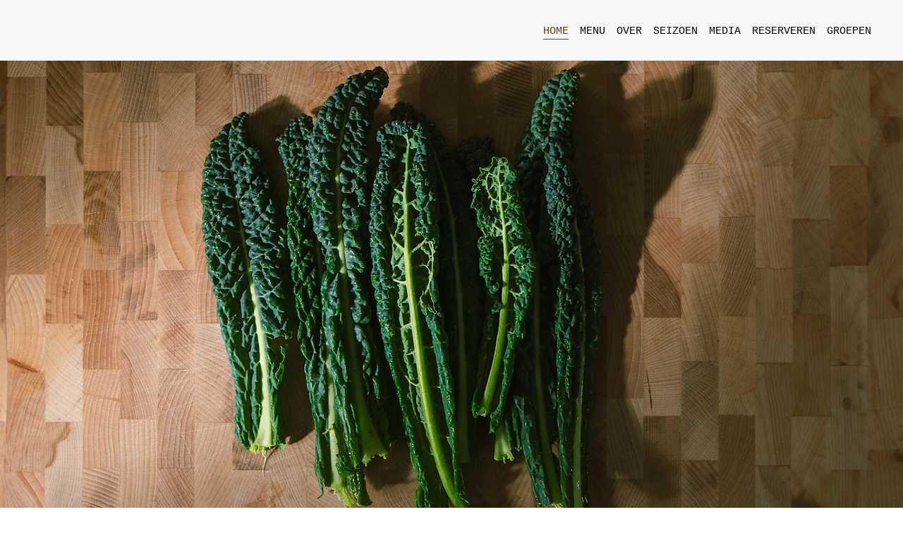

--- FILE ---
content_type: text/html; charset=UTF-8
request_url: https://www.vertrestaurant.nl/
body_size: 185013
content:
<!DOCTYPE html>
<html lang="nl">
<head>
  
  <meta charset='utf-8'>
  <meta name="viewport" content="width=device-width, initial-scale=1" id="wixDesktopViewport" />
  <meta http-equiv="X-UA-Compatible" content="IE=edge">
  <meta name="generator" content="Wix.com Website Builder"/>

  <link rel="icon" sizes="192x192" href="https://static.parastorage.com/client/pfavico.ico" type="image/x-icon"/>
  <link rel="shortcut icon" href="https://static.parastorage.com/client/pfavico.ico" type="image/x-icon"/>
  <link rel="apple-touch-icon" href="https://static.parastorage.com/client/pfavico.ico" type="image/x-icon"/>

  <!-- Safari Pinned Tab Icon -->
  <!-- <link rel="mask-icon" href="https://static.parastorage.com/client/pfavico.ico"> -->

  <!-- Original trials -->
  


  <!-- Segmenter Polyfill -->
  <script>
    if (!window.Intl || !window.Intl.Segmenter) {
      (function() {
        var script = document.createElement('script');
        script.src = 'https://static.parastorage.com/unpkg/@formatjs/intl-segmenter@11.7.10/polyfill.iife.js';
        document.head.appendChild(script);
      })();
    }
  </script>

  <!-- Legacy Polyfills -->
  <script nomodule="" src="https://static.parastorage.com/unpkg/core-js-bundle@3.2.1/minified.js"></script>
  <script nomodule="" src="https://static.parastorage.com/unpkg/focus-within-polyfill@5.0.9/dist/focus-within-polyfill.js"></script>

  <!-- Performance API Polyfills -->
  <script>
  (function () {
    var noop = function noop() {};
    if ("performance" in window === false) {
      window.performance = {};
    }
    window.performance.mark = performance.mark || noop;
    window.performance.measure = performance.measure || noop;
    if ("now" in window.performance === false) {
      var nowOffset = Date.now();
      if (performance.timing && performance.timing.navigationStart) {
        nowOffset = performance.timing.navigationStart;
      }
      window.performance.now = function now() {
        return Date.now() - nowOffset;
      };
    }
  })();
  </script>

  <!-- Globals Definitions -->
  <script>
    (function () {
      var now = Date.now()
      window.initialTimestamps = {
        initialTimestamp: now,
        initialRequestTimestamp: Math.round(performance.timeOrigin ? performance.timeOrigin : now - performance.now())
      }

      window.thunderboltTag = "QA_READY"
      window.thunderboltVersion = "1.16780.0"
    })();
  </script>

  <!-- Essential Viewer Model -->
  <script type="application/json" id="wix-essential-viewer-model">{"fleetConfig":{"fleetName":"thunderbolt-isolated-renderer","type":"Rollout","code":1},"mode":{"qa":false,"enableTestApi":false,"debug":false,"ssrIndicator":false,"ssrOnly":false,"siteAssetsFallback":"enable","versionIndicator":false},"componentsLibrariesTopology":[{"artifactId":"editor-elements","namespace":"wixui","url":"https:\/\/static.parastorage.com\/services\/editor-elements\/1.14848.0"},{"artifactId":"editor-elements","namespace":"dsgnsys","url":"https:\/\/static.parastorage.com\/services\/editor-elements\/1.14848.0"}],"siteFeaturesConfigs":{"sessionManager":{"isRunningInDifferentSiteContext":false}},"language":{"userLanguage":"nl"},"siteAssets":{"clientTopology":{"mediaRootUrl":"https:\/\/static.wixstatic.com","staticMediaUrl":"https:\/\/static.wixstatic.com\/media","moduleRepoUrl":"https:\/\/static.parastorage.com\/unpkg","fileRepoUrl":"https:\/\/static.parastorage.com\/services","viewerAppsUrl":"https:\/\/viewer-apps.parastorage.com","viewerAssetsUrl":"https:\/\/viewer-assets.parastorage.com","siteAssetsUrl":"https:\/\/siteassets.parastorage.com","pageJsonServerUrls":["https:\/\/pages.parastorage.com","https:\/\/staticorigin.wixstatic.com","https:\/\/www.vertrestaurant.nl","https:\/\/fallback.wix.com\/wix-html-editor-pages-webapp\/page"],"pathOfTBModulesInFileRepoForFallback":"wix-thunderbolt\/dist\/"}},"siteFeatures":["accessibilityBrowserZoom","accessibility","appMonitoring","assetsLoader","businessLogger","captcha","clickHandlerRegistrar","commonConfig","componentsLoader","componentsRegistry","consentPolicy","cyclicTabbing","domSelectors","domStore","environmentWixCodeSdk","environment","locationWixCodeSdk","mpaNavigation","navigationManager","navigationPhases","ooi","pages","panorama","renderer","reporter","router","scrollRestoration","seoWixCodeSdk","seo","sessionManager","siteMembersWixCodeSdk","siteMembers","siteScrollBlocker","siteWixCodeSdk","speculationRules","ssrCache","stores","structureApi","thunderboltInitializer","tpaCommons","translations","usedPlatformApis","warmupData","windowMessageRegistrar","windowWixCodeSdk","wixCustomElementComponent","wixEmbedsApi","componentsReact","platform"],"site":{"externalBaseUrl":"https:\/\/www.vertrestaurant.nl","isSEO":false},"media":{"staticMediaUrl":"https:\/\/static.wixstatic.com\/media","mediaRootUrl":"https:\/\/static.wixstatic.com\/","staticVideoUrl":"https:\/\/video.wixstatic.com\/"},"requestUrl":"https:\/\/www.vertrestaurant.nl\/","rollout":{"siteAssetsVersionsRollout":false,"isDACRollout":0,"isTBRollout":true},"commonConfig":{"brand":"studio","host":"VIEWER","bsi":"","consentPolicy":{},"consentPolicyHeader":{},"siteRevision":"260","renderingFlow":"NONE","language":"nl","locale":"nl-nl"},"interactionSampleRatio":0.01,"accessTokensUrl":"https:\/\/www.vertrestaurant.nl\/_api\/v1\/access-tokens","isExcludedFromSecurityExperiments":false,"experiments":{"specs.thunderbolt.hardenFetchAndXHR":true,"specs.thunderbolt.securityExperiments":true,"specs.thunderbolt.browserCacheReload":true,"specs.thunderbolt.removeDynamicModelTopology":true}}</script>
  <script>window.viewerModel = JSON.parse(document.getElementById('wix-essential-viewer-model').textContent)</script>

  <script>
    window.commonConfig = viewerModel.commonConfig
  </script>

  
  <!-- BEGIN handleAccessTokens bundle -->

  <script data-url="https://static.parastorage.com/services/wix-thunderbolt/dist/handleAccessTokens.inline.4f2f9a53.bundle.min.js">(()=>{"use strict";function e(e){let{context:o,property:r,value:n,enumerable:i=!0}=e,c=e.get,l=e.set;if(!r||void 0===n&&!c&&!l)return new Error("property and value are required");let a=o||globalThis,s=a?.[r],u={};if(void 0!==n)u.value=n;else{if(c){let e=t(c);e&&(u.get=e)}if(l){let e=t(l);e&&(u.set=e)}}let p={...u,enumerable:i||!1,configurable:!1};void 0!==n&&(p.writable=!1);try{Object.defineProperty(a,r,p)}catch(e){return e instanceof TypeError?s:e}return s}function t(e,t){return"function"==typeof e?e:!0===e?.async&&"function"==typeof e.func?t?async function(t){return e.func(t)}:async function(){return e.func()}:"function"==typeof e?.func?e.func:void 0}try{e({property:"strictDefine",value:e})}catch{}try{e({property:"defineStrictObject",value:r})}catch{}try{e({property:"defineStrictMethod",value:n})}catch{}var o=["toString","toLocaleString","valueOf","constructor","prototype"];function r(t){let{context:n,property:c,propertiesToExclude:l=[],skipPrototype:a=!1,hardenPrototypePropertiesToExclude:s=[]}=t;if(!c)return new Error("property is required");let u=(n||globalThis)[c],p={},f=i(n,c);u&&("object"==typeof u||"function"==typeof u)&&Reflect.ownKeys(u).forEach(t=>{if(!l.includes(t)&&!o.includes(t)){let o=i(u,t);if(o&&(o.writable||o.configurable)){let{value:r,get:n,set:i,enumerable:c=!1}=o,l={};void 0!==r?l.value=r:n?l.get=n:i&&(l.set=i);try{let o=e({context:u,property:t,...l,enumerable:c});p[t]=o}catch(e){if(!(e instanceof TypeError))throw e;try{p[t]=o.value||o.get||o.set}catch{}}}}});let d={originalObject:u,originalProperties:p};if(!a&&void 0!==u?.prototype){let e=r({context:u,property:"prototype",propertiesToExclude:s,skipPrototype:!0});e instanceof Error||(d.originalPrototype=e?.originalObject,d.originalPrototypeProperties=e?.originalProperties)}return e({context:n,property:c,value:u,enumerable:f?.enumerable}),d}function n(t,o){let r=(o||globalThis)[t],n=i(o||globalThis,t);return r&&n&&(n.writable||n.configurable)?(Object.freeze(r),e({context:globalThis,property:t,value:r})):r}function i(e,t){if(e&&t)try{return Reflect.getOwnPropertyDescriptor(e,t)}catch{return}}function c(e){if("string"!=typeof e)return e;try{return decodeURIComponent(e).toLowerCase().trim()}catch{return e.toLowerCase().trim()}}function l(e,t){let o="";if("string"==typeof e)o=e.split("=")[0]?.trim()||"";else{if(!e||"string"!=typeof e.name)return!1;o=e.name}return t.has(c(o)||"")}function a(e,t){let o;return o="string"==typeof e?e.split(";").map(e=>e.trim()).filter(e=>e.length>0):e||[],o.filter(e=>!l(e,t))}var s=null;function u(){return null===s&&(s=typeof Document>"u"?void 0:Object.getOwnPropertyDescriptor(Document.prototype,"cookie")),s}function p(t,o){if(!globalThis?.cookieStore)return;let r=globalThis.cookieStore.get.bind(globalThis.cookieStore),n=globalThis.cookieStore.getAll.bind(globalThis.cookieStore),i=globalThis.cookieStore.set.bind(globalThis.cookieStore),c=globalThis.cookieStore.delete.bind(globalThis.cookieStore);return e({context:globalThis.CookieStore.prototype,property:"get",value:async function(e){return l(("string"==typeof e?e:e.name)||"",t)?null:r.call(this,e)},enumerable:!0}),e({context:globalThis.CookieStore.prototype,property:"getAll",value:async function(){return a(await n.apply(this,Array.from(arguments)),t)},enumerable:!0}),e({context:globalThis.CookieStore.prototype,property:"set",value:async function(){let e=Array.from(arguments);if(!l(1===e.length?e[0].name:e[0],t))return i.apply(this,e);o&&console.warn(o)},enumerable:!0}),e({context:globalThis.CookieStore.prototype,property:"delete",value:async function(){let e=Array.from(arguments);if(!l(1===e.length?e[0].name:e[0],t))return c.apply(this,e)},enumerable:!0}),e({context:globalThis.cookieStore,property:"prototype",value:globalThis.CookieStore.prototype,enumerable:!1}),e({context:globalThis,property:"cookieStore",value:globalThis.cookieStore,enumerable:!0}),{get:r,getAll:n,set:i,delete:c}}var f=["TextEncoder","TextDecoder","XMLHttpRequestEventTarget","EventTarget","URL","JSON","Reflect","Object","Array","Map","Set","WeakMap","WeakSet","Promise","Symbol","Error"],d=["addEventListener","removeEventListener","dispatchEvent","encodeURI","encodeURIComponent","decodeURI","decodeURIComponent"];const y=(e,t)=>{try{const o=t?t.get.call(document):document.cookie;return o.split(";").map(e=>e.trim()).filter(t=>t?.startsWith(e))[0]?.split("=")[1]}catch(e){return""}},g=(e="",t="",o="/")=>`${e}=; ${t?`domain=${t};`:""} max-age=0; path=${o}; expires=Thu, 01 Jan 1970 00:00:01 GMT`;function m(){(function(){if("undefined"!=typeof window){const e=performance.getEntriesByType("navigation")[0];return"back_forward"===(e?.type||"")}return!1})()&&function(){const{counter:e}=function(){const e=b("getItem");if(e){const[t,o]=e.split("-"),r=o?parseInt(o,10):0;if(r>=3){const e=t?Number(t):0;if(Date.now()-e>6e4)return{counter:0}}return{counter:r}}return{counter:0}}();e<3?(!function(e=1){b("setItem",`${Date.now()}-${e}`)}(e+1),window.location.reload()):console.error("ATS: Max reload attempts reached")}()}function b(e,t){try{return sessionStorage[e]("reload",t||"")}catch(e){console.error("ATS: Error calling sessionStorage:",e)}}const h="client-session-bind",v="sec-fetch-unsupported",{experiments:w}=window.viewerModel,T=[h,"client-binding",v,"svSession","smSession","server-session-bind","wixSession2","wixSession3"].map(e=>e.toLowerCase()),{cookie:S}=function(t,o){let r=new Set(t);return e({context:document,property:"cookie",set:{func:e=>function(e,t,o,r){let n=u(),i=c(t.split(";")[0]||"")||"";[...o].every(e=>!i.startsWith(e.toLowerCase()))&&n?.set?n.set.call(e,t):r&&console.warn(r)}(document,e,r,o)},get:{func:()=>function(e,t){let o=u();if(!o?.get)throw new Error("Cookie descriptor or getter not available");return a(o.get.call(e),t).join("; ")}(document,r)},enumerable:!0}),{cookieStore:p(r,o),cookie:u()}}(T),k="tbReady",x="security_overrideGlobals",{experiments:E,siteFeaturesConfigs:C,accessTokensUrl:P}=window.viewerModel,R=P,M={},O=(()=>{const e=y(h,S);if(w["specs.thunderbolt.browserCacheReload"]){y(v,S)||e?b("removeItem"):m()}return(()=>{const e=g(h),t=g(h,location.hostname);S.set.call(document,e),S.set.call(document,t)})(),e})();O&&(M["client-binding"]=O);const D=fetch;addEventListener(k,function e(t){const{logger:o}=t.detail;try{window.tb.init({fetch:D,fetchHeaders:M})}catch(e){const t=new Error("TB003");o.meter(`${x}_${t.message}`,{paramsOverrides:{errorType:x,eventString:t.message}}),window?.viewerModel?.mode.debug&&console.error(e)}finally{removeEventListener(k,e)}}),E["specs.thunderbolt.hardenFetchAndXHR"]||(window.fetchDynamicModel=()=>C.sessionManager.isRunningInDifferentSiteContext?Promise.resolve({}):fetch(R,{credentials:"same-origin",headers:M}).then(function(e){if(!e.ok)throw new Error(`[${e.status}]${e.statusText}`);return e.json()}),window.dynamicModelPromise=window.fetchDynamicModel())})();
//# sourceMappingURL=https://static.parastorage.com/services/wix-thunderbolt/dist/handleAccessTokens.inline.4f2f9a53.bundle.min.js.map</script>

<!-- END handleAccessTokens bundle -->

<!-- BEGIN overrideGlobals bundle -->

<script data-url="https://static.parastorage.com/services/wix-thunderbolt/dist/overrideGlobals.inline.ec13bfcf.bundle.min.js">(()=>{"use strict";function e(e){let{context:r,property:o,value:n,enumerable:i=!0}=e,c=e.get,a=e.set;if(!o||void 0===n&&!c&&!a)return new Error("property and value are required");let l=r||globalThis,u=l?.[o],s={};if(void 0!==n)s.value=n;else{if(c){let e=t(c);e&&(s.get=e)}if(a){let e=t(a);e&&(s.set=e)}}let p={...s,enumerable:i||!1,configurable:!1};void 0!==n&&(p.writable=!1);try{Object.defineProperty(l,o,p)}catch(e){return e instanceof TypeError?u:e}return u}function t(e,t){return"function"==typeof e?e:!0===e?.async&&"function"==typeof e.func?t?async function(t){return e.func(t)}:async function(){return e.func()}:"function"==typeof e?.func?e.func:void 0}try{e({property:"strictDefine",value:e})}catch{}try{e({property:"defineStrictObject",value:o})}catch{}try{e({property:"defineStrictMethod",value:n})}catch{}var r=["toString","toLocaleString","valueOf","constructor","prototype"];function o(t){let{context:n,property:c,propertiesToExclude:a=[],skipPrototype:l=!1,hardenPrototypePropertiesToExclude:u=[]}=t;if(!c)return new Error("property is required");let s=(n||globalThis)[c],p={},f=i(n,c);s&&("object"==typeof s||"function"==typeof s)&&Reflect.ownKeys(s).forEach(t=>{if(!a.includes(t)&&!r.includes(t)){let r=i(s,t);if(r&&(r.writable||r.configurable)){let{value:o,get:n,set:i,enumerable:c=!1}=r,a={};void 0!==o?a.value=o:n?a.get=n:i&&(a.set=i);try{let r=e({context:s,property:t,...a,enumerable:c});p[t]=r}catch(e){if(!(e instanceof TypeError))throw e;try{p[t]=r.value||r.get||r.set}catch{}}}}});let d={originalObject:s,originalProperties:p};if(!l&&void 0!==s?.prototype){let e=o({context:s,property:"prototype",propertiesToExclude:u,skipPrototype:!0});e instanceof Error||(d.originalPrototype=e?.originalObject,d.originalPrototypeProperties=e?.originalProperties)}return e({context:n,property:c,value:s,enumerable:f?.enumerable}),d}function n(t,r){let o=(r||globalThis)[t],n=i(r||globalThis,t);return o&&n&&(n.writable||n.configurable)?(Object.freeze(o),e({context:globalThis,property:t,value:o})):o}function i(e,t){if(e&&t)try{return Reflect.getOwnPropertyDescriptor(e,t)}catch{return}}function c(e){if("string"!=typeof e)return e;try{return decodeURIComponent(e).toLowerCase().trim()}catch{return e.toLowerCase().trim()}}function a(e,t){return e instanceof Headers?e.forEach((r,o)=>{l(o,t)||e.delete(o)}):Object.keys(e).forEach(r=>{l(r,t)||delete e[r]}),e}function l(e,t){return!t.has(c(e)||"")}function u(e,t){let r=!0,o=function(e){let t,r;if(globalThis.Request&&e instanceof Request)t=e.url;else{if("function"!=typeof e?.toString)throw new Error("Unsupported type for url");t=e.toString()}try{return new URL(t).pathname}catch{return r=t.replace(/#.+/gi,"").split("?").shift(),r.startsWith("/")?r:`/${r}`}}(e),n=c(o);return n&&t.some(e=>n.includes(e))&&(r=!1),r}function s(t,r,o){let n=fetch,i=XMLHttpRequest,c=new Set(r);function s(){let e=new i,r=e.open,n=e.setRequestHeader;return e.open=function(){let n=Array.from(arguments),i=n[1];if(n.length<2||u(i,t))return r.apply(e,n);throw new Error(o||`Request not allowed for path ${i}`)},e.setRequestHeader=function(t,r){l(decodeURIComponent(t),c)&&n.call(e,t,r)},e}return e({property:"fetch",value:function(){let e=function(e,t){return globalThis.Request&&e[0]instanceof Request&&e[0]?.headers?a(e[0].headers,t):e[1]?.headers&&a(e[1].headers,t),e}(arguments,c);return u(arguments[0],t)?n.apply(globalThis,Array.from(e)):new Promise((e,t)=>{t(new Error(o||`Request not allowed for path ${arguments[0]}`))})},enumerable:!0}),e({property:"XMLHttpRequest",value:s,enumerable:!0}),Object.keys(i).forEach(e=>{s[e]=i[e]}),{fetch:n,XMLHttpRequest:i}}var p=["TextEncoder","TextDecoder","XMLHttpRequestEventTarget","EventTarget","URL","JSON","Reflect","Object","Array","Map","Set","WeakMap","WeakSet","Promise","Symbol","Error"],f=["addEventListener","removeEventListener","dispatchEvent","encodeURI","encodeURIComponent","decodeURI","decodeURIComponent"];const d=function(){let t=globalThis.open,r=document.open;function o(e,r,o){let n="string"!=typeof e,i=t.call(window,e,r,o);return n||e&&function(e){return e.startsWith("//")&&/(?:[a-z0-9](?:[a-z0-9-]{0,61}[a-z0-9])?\.)+[a-z0-9][a-z0-9-]{0,61}[a-z0-9]/g.test(`${location.protocol}:${e}`)&&(e=`${location.protocol}${e}`),!e.startsWith("http")||new URL(e).hostname===location.hostname}(e)?{}:i}return e({property:"open",value:o,context:globalThis,enumerable:!0}),e({property:"open",value:function(e,t,n){return e?o(e,t,n):r.call(document,e||"",t||"",n||"")},context:document,enumerable:!0}),{open:t,documentOpen:r}},y=function(){let t=document.createElement,r=Element.prototype.setAttribute,o=Element.prototype.setAttributeNS;return e({property:"createElement",context:document,value:function(n,i){let a=t.call(document,n,i);if("iframe"===c(n)){e({property:"srcdoc",context:a,get:()=>"",set:()=>{console.warn("`srcdoc` is not allowed in iframe elements.")}});let t=function(e,t){"srcdoc"!==e.toLowerCase()?r.call(a,e,t):console.warn("`srcdoc` attribute is not allowed to be set.")},n=function(e,t,r){"srcdoc"!==t.toLowerCase()?o.call(a,e,t,r):console.warn("`srcdoc` attribute is not allowed to be set.")};a.setAttribute=t,a.setAttributeNS=n}return a},enumerable:!0}),{createElement:t,setAttribute:r,setAttributeNS:o}},m=["client-binding"],b=["/_api/v1/access-tokens","/_api/v2/dynamicmodel","/_api/one-app-session-web/v3/businesses"],h=function(){let t=setTimeout,r=setInterval;return o("setTimeout",0,globalThis),o("setInterval",0,globalThis),{setTimeout:t,setInterval:r};function o(t,r,o){let n=o||globalThis,i=n[t];if(!i||"function"!=typeof i)throw new Error(`Function ${t} not found or is not a function`);e({property:t,value:function(){let e=Array.from(arguments);if("string"!=typeof e[r])return i.apply(n,e);console.warn(`Calling ${t} with a String Argument at index ${r} is not allowed`)},context:o,enumerable:!0})}},v=function(){if(navigator&&"serviceWorker"in navigator){let t=navigator.serviceWorker.register;return e({context:navigator.serviceWorker,property:"register",value:function(){console.log("Service worker registration is not allowed")},enumerable:!0}),{register:t}}return{}};performance.mark("overrideGlobals started");const{isExcludedFromSecurityExperiments:g,experiments:w}=window.viewerModel,E=!g&&w["specs.thunderbolt.securityExperiments"];try{d(),E&&y(),w["specs.thunderbolt.hardenFetchAndXHR"]&&E&&s(b,m),v(),(e=>{let t=[],r=[];r=r.concat(["TextEncoder","TextDecoder"]),e&&(r=r.concat(["XMLHttpRequestEventTarget","EventTarget"])),r=r.concat(["URL","JSON"]),e&&(t=t.concat(["addEventListener","removeEventListener"])),t=t.concat(["encodeURI","encodeURIComponent","decodeURI","decodeURIComponent"]),r=r.concat(["String","Number"]),e&&r.push("Object"),r=r.concat(["Reflect"]),t.forEach(e=>{n(e),["addEventListener","removeEventListener"].includes(e)&&n(e,document)}),r.forEach(e=>{o({property:e})})})(E),E&&h()}catch(e){window?.viewerModel?.mode.debug&&console.error(e);const t=new Error("TB006");window.fedops?.reportError(t,"security_overrideGlobals"),window.Sentry?window.Sentry.captureException(t):globalThis.defineStrictProperty("sentryBuffer",[t],window,!1)}performance.mark("overrideGlobals ended")})();
//# sourceMappingURL=https://static.parastorage.com/services/wix-thunderbolt/dist/overrideGlobals.inline.ec13bfcf.bundle.min.js.map</script>

<!-- END overrideGlobals bundle -->


  
  <script>
    window.commonConfig = viewerModel.commonConfig

	
  </script>

  <!-- Initial CSS -->
  <style data-url="https://static.parastorage.com/services/wix-thunderbolt/dist/main.347af09f.min.css">@keyframes slide-horizontal-new{0%{transform:translateX(100%)}}@keyframes slide-horizontal-old{80%{opacity:1}to{opacity:0;transform:translateX(-100%)}}@keyframes slide-vertical-new{0%{transform:translateY(-100%)}}@keyframes slide-vertical-old{80%{opacity:1}to{opacity:0;transform:translateY(100%)}}@keyframes out-in-new{0%{opacity:0}}@keyframes out-in-old{to{opacity:0}}:root:active-view-transition{view-transition-name:none}::view-transition{pointer-events:none}:root:active-view-transition::view-transition-new(page-group),:root:active-view-transition::view-transition-old(page-group){animation-duration:.6s;cursor:wait;pointer-events:all}:root:active-view-transition-type(SlideHorizontal)::view-transition-old(page-group){animation:slide-horizontal-old .6s cubic-bezier(.83,0,.17,1) forwards;mix-blend-mode:normal}:root:active-view-transition-type(SlideHorizontal)::view-transition-new(page-group){animation:slide-horizontal-new .6s cubic-bezier(.83,0,.17,1) backwards;mix-blend-mode:normal}:root:active-view-transition-type(SlideVertical)::view-transition-old(page-group){animation:slide-vertical-old .6s cubic-bezier(.83,0,.17,1) forwards;mix-blend-mode:normal}:root:active-view-transition-type(SlideVertical)::view-transition-new(page-group){animation:slide-vertical-new .6s cubic-bezier(.83,0,.17,1) backwards;mix-blend-mode:normal}:root:active-view-transition-type(OutIn)::view-transition-old(page-group){animation:out-in-old .35s cubic-bezier(.22,1,.36,1) forwards}:root:active-view-transition-type(OutIn)::view-transition-new(page-group){animation:out-in-new .35s cubic-bezier(.64,0,.78,0) .35s backwards}@media(prefers-reduced-motion:reduce){::view-transition-group(*),::view-transition-new(*),::view-transition-old(*){animation:none!important}}body,html{background:transparent;border:0;margin:0;outline:0;padding:0;vertical-align:baseline}body{--scrollbar-width:0px;font-family:Arial,Helvetica,sans-serif;font-size:10px}body,html{height:100%}body{overflow-x:auto;overflow-y:scroll}body:not(.responsive) #site-root{min-width:var(--site-width);width:100%}body:not([data-js-loaded]) [data-hide-prejs]{visibility:hidden}interact-element{display:contents}#SITE_CONTAINER{position:relative}:root{--one-unit:1vw;--section-max-width:9999px;--spx-stopper-max:9999px;--spx-stopper-min:0px;--browser-zoom:1}@supports(-webkit-appearance:none) and (stroke-color:transparent){:root{--safari-sticky-fix:opacity;--experimental-safari-sticky-fix:translateZ(0)}}@supports(container-type:inline-size){:root{--one-unit:1cqw}}[id^=oldHoverBox-]{mix-blend-mode:plus-lighter;transition:opacity .5s ease,visibility .5s ease}[data-mesh-id$=inlineContent-gridContainer]:has(>[id^=oldHoverBox-]){isolation:isolate}</style>
<style data-url="https://static.parastorage.com/services/wix-thunderbolt/dist/main.renderer.9cb0985f.min.css">a,abbr,acronym,address,applet,b,big,blockquote,button,caption,center,cite,code,dd,del,dfn,div,dl,dt,em,fieldset,font,footer,form,h1,h2,h3,h4,h5,h6,header,i,iframe,img,ins,kbd,label,legend,li,nav,object,ol,p,pre,q,s,samp,section,small,span,strike,strong,sub,sup,table,tbody,td,tfoot,th,thead,title,tr,tt,u,ul,var{background:transparent;border:0;margin:0;outline:0;padding:0;vertical-align:baseline}input,select,textarea{box-sizing:border-box;font-family:Helvetica,Arial,sans-serif}ol,ul{list-style:none}blockquote,q{quotes:none}ins{text-decoration:none}del{text-decoration:line-through}table{border-collapse:collapse;border-spacing:0}a{cursor:pointer;text-decoration:none}.testStyles{overflow-y:hidden}.reset-button{-webkit-appearance:none;background:none;border:0;color:inherit;font:inherit;line-height:normal;outline:0;overflow:visible;padding:0;-webkit-user-select:none;-moz-user-select:none;-ms-user-select:none}:focus{outline:none}body.device-mobile-optimized:not(.disable-site-overflow){overflow-x:hidden;overflow-y:scroll}body.device-mobile-optimized:not(.responsive) #SITE_CONTAINER{margin-left:auto;margin-right:auto;overflow-x:visible;position:relative;width:320px}body.device-mobile-optimized:not(.responsive):not(.blockSiteScrolling) #SITE_CONTAINER{margin-top:0}body.device-mobile-optimized>*{max-width:100%!important}body.device-mobile-optimized #site-root{overflow-x:hidden;overflow-y:hidden}@supports(overflow:clip){body.device-mobile-optimized #site-root{overflow-x:clip;overflow-y:clip}}body.device-mobile-non-optimized #SITE_CONTAINER #site-root{overflow-x:clip;overflow-y:clip}body.device-mobile-non-optimized.fullScreenMode{background-color:#5f6360}body.device-mobile-non-optimized.fullScreenMode #MOBILE_ACTIONS_MENU,body.device-mobile-non-optimized.fullScreenMode #SITE_BACKGROUND,body.device-mobile-non-optimized.fullScreenMode #site-root,body.fullScreenMode #WIX_ADS{visibility:hidden}body.fullScreenMode{overflow-x:hidden!important;overflow-y:hidden!important}body.fullScreenMode.device-mobile-optimized #TINY_MENU{opacity:0;pointer-events:none}body.fullScreenMode-scrollable.device-mobile-optimized{overflow-x:hidden!important;overflow-y:auto!important}body.fullScreenMode-scrollable.device-mobile-optimized #masterPage,body.fullScreenMode-scrollable.device-mobile-optimized #site-root{overflow-x:hidden!important;overflow-y:hidden!important}body.fullScreenMode-scrollable.device-mobile-optimized #SITE_BACKGROUND,body.fullScreenMode-scrollable.device-mobile-optimized #masterPage{height:auto!important}body.fullScreenMode-scrollable.device-mobile-optimized #masterPage.mesh-layout{height:0!important}body.blockSiteScrolling,body.siteScrollingBlocked{position:fixed;width:100%}body.blockSiteScrolling #SITE_CONTAINER{margin-top:calc(var(--blocked-site-scroll-margin-top)*-1)}#site-root{margin:0 auto;min-height:100%;position:relative;top:var(--wix-ads-height)}#site-root img:not([src]){visibility:hidden}#site-root svg img:not([src]){visibility:visible}.auto-generated-link{color:inherit}#SCROLL_TO_BOTTOM,#SCROLL_TO_TOP{height:0}.has-click-trigger{cursor:pointer}.fullScreenOverlay{bottom:0;display:flex;justify-content:center;left:0;overflow-y:hidden;position:fixed;right:0;top:-60px;z-index:1005}.fullScreenOverlay>.fullScreenOverlayContent{bottom:0;left:0;margin:0 auto;overflow:hidden;position:absolute;right:0;top:60px;transform:translateZ(0)}[data-mesh-id$=centeredContent],[data-mesh-id$=form],[data-mesh-id$=inlineContent]{pointer-events:none;position:relative}[data-mesh-id$=-gridWrapper],[data-mesh-id$=-rotated-wrapper]{pointer-events:none}[data-mesh-id$=-gridContainer]>*,[data-mesh-id$=-rotated-wrapper]>*,[data-mesh-id$=inlineContent]>:not([data-mesh-id$=-gridContainer]){pointer-events:auto}.device-mobile-optimized #masterPage.mesh-layout #SOSP_CONTAINER_CUSTOM_ID{grid-area:2/1/3/2;-ms-grid-row:2;position:relative}#masterPage.mesh-layout{-ms-grid-rows:max-content max-content min-content max-content;-ms-grid-columns:100%;align-items:start;display:-ms-grid;display:grid;grid-template-columns:100%;grid-template-rows:max-content max-content min-content max-content;justify-content:stretch}#masterPage.mesh-layout #PAGES_CONTAINER,#masterPage.mesh-layout #SITE_FOOTER-placeholder,#masterPage.mesh-layout #SITE_FOOTER_WRAPPER,#masterPage.mesh-layout #SITE_HEADER-placeholder,#masterPage.mesh-layout #SITE_HEADER_WRAPPER,#masterPage.mesh-layout #SOSP_CONTAINER_CUSTOM_ID[data-state~=mobileView],#masterPage.mesh-layout #soapAfterPagesContainer,#masterPage.mesh-layout #soapBeforePagesContainer{-ms-grid-row-align:start;-ms-grid-column-align:start;-ms-grid-column:1}#masterPage.mesh-layout #SITE_HEADER-placeholder,#masterPage.mesh-layout #SITE_HEADER_WRAPPER{grid-area:1/1/2/2;-ms-grid-row:1}#masterPage.mesh-layout #PAGES_CONTAINER,#masterPage.mesh-layout #soapAfterPagesContainer,#masterPage.mesh-layout #soapBeforePagesContainer{grid-area:3/1/4/2;-ms-grid-row:3}#masterPage.mesh-layout #soapAfterPagesContainer,#masterPage.mesh-layout #soapBeforePagesContainer{width:100%}#masterPage.mesh-layout #PAGES_CONTAINER{align-self:stretch}#masterPage.mesh-layout main#PAGES_CONTAINER{display:block}#masterPage.mesh-layout #SITE_FOOTER-placeholder,#masterPage.mesh-layout #SITE_FOOTER_WRAPPER{grid-area:4/1/5/2;-ms-grid-row:4}#masterPage.mesh-layout #SITE_PAGES,#masterPage.mesh-layout [data-mesh-id=PAGES_CONTAINERcenteredContent],#masterPage.mesh-layout [data-mesh-id=PAGES_CONTAINERinlineContent]{height:100%}#masterPage.mesh-layout.desktop>*{width:100%}#masterPage.mesh-layout #PAGES_CONTAINER,#masterPage.mesh-layout #SITE_FOOTER,#masterPage.mesh-layout #SITE_FOOTER_WRAPPER,#masterPage.mesh-layout #SITE_HEADER,#masterPage.mesh-layout #SITE_HEADER_WRAPPER,#masterPage.mesh-layout #SITE_PAGES,#masterPage.mesh-layout #masterPageinlineContent{position:relative}#masterPage.mesh-layout #SITE_HEADER{grid-area:1/1/2/2}#masterPage.mesh-layout #SITE_FOOTER{grid-area:4/1/5/2}#masterPage.mesh-layout.overflow-x-clip #SITE_FOOTER,#masterPage.mesh-layout.overflow-x-clip #SITE_HEADER{overflow-x:clip}[data-z-counter]{z-index:0}[data-z-counter="0"]{z-index:auto}.wixSiteProperties{-webkit-font-smoothing:antialiased;-moz-osx-font-smoothing:grayscale}:root{--wst-button-color-fill-primary:rgb(var(--color_48));--wst-button-color-border-primary:rgb(var(--color_49));--wst-button-color-text-primary:rgb(var(--color_50));--wst-button-color-fill-primary-hover:rgb(var(--color_51));--wst-button-color-border-primary-hover:rgb(var(--color_52));--wst-button-color-text-primary-hover:rgb(var(--color_53));--wst-button-color-fill-primary-disabled:rgb(var(--color_54));--wst-button-color-border-primary-disabled:rgb(var(--color_55));--wst-button-color-text-primary-disabled:rgb(var(--color_56));--wst-button-color-fill-secondary:rgb(var(--color_57));--wst-button-color-border-secondary:rgb(var(--color_58));--wst-button-color-text-secondary:rgb(var(--color_59));--wst-button-color-fill-secondary-hover:rgb(var(--color_60));--wst-button-color-border-secondary-hover:rgb(var(--color_61));--wst-button-color-text-secondary-hover:rgb(var(--color_62));--wst-button-color-fill-secondary-disabled:rgb(var(--color_63));--wst-button-color-border-secondary-disabled:rgb(var(--color_64));--wst-button-color-text-secondary-disabled:rgb(var(--color_65));--wst-color-fill-base-1:rgb(var(--color_36));--wst-color-fill-base-2:rgb(var(--color_37));--wst-color-fill-base-shade-1:rgb(var(--color_38));--wst-color-fill-base-shade-2:rgb(var(--color_39));--wst-color-fill-base-shade-3:rgb(var(--color_40));--wst-color-fill-accent-1:rgb(var(--color_41));--wst-color-fill-accent-2:rgb(var(--color_42));--wst-color-fill-accent-3:rgb(var(--color_43));--wst-color-fill-accent-4:rgb(var(--color_44));--wst-color-fill-background-primary:rgb(var(--color_11));--wst-color-fill-background-secondary:rgb(var(--color_12));--wst-color-text-primary:rgb(var(--color_15));--wst-color-text-secondary:rgb(var(--color_14));--wst-color-action:rgb(var(--color_18));--wst-color-disabled:rgb(var(--color_39));--wst-color-title:rgb(var(--color_45));--wst-color-subtitle:rgb(var(--color_46));--wst-color-line:rgb(var(--color_47));--wst-font-style-h2:var(--font_2);--wst-font-style-h3:var(--font_3);--wst-font-style-h4:var(--font_4);--wst-font-style-h5:var(--font_5);--wst-font-style-h6:var(--font_6);--wst-font-style-body-large:var(--font_7);--wst-font-style-body-medium:var(--font_8);--wst-font-style-body-small:var(--font_9);--wst-font-style-body-x-small:var(--font_10);--wst-color-custom-1:rgb(var(--color_13));--wst-color-custom-2:rgb(var(--color_16));--wst-color-custom-3:rgb(var(--color_17));--wst-color-custom-4:rgb(var(--color_19));--wst-color-custom-5:rgb(var(--color_20));--wst-color-custom-6:rgb(var(--color_21));--wst-color-custom-7:rgb(var(--color_22));--wst-color-custom-8:rgb(var(--color_23));--wst-color-custom-9:rgb(var(--color_24));--wst-color-custom-10:rgb(var(--color_25));--wst-color-custom-11:rgb(var(--color_26));--wst-color-custom-12:rgb(var(--color_27));--wst-color-custom-13:rgb(var(--color_28));--wst-color-custom-14:rgb(var(--color_29));--wst-color-custom-15:rgb(var(--color_30));--wst-color-custom-16:rgb(var(--color_31));--wst-color-custom-17:rgb(var(--color_32));--wst-color-custom-18:rgb(var(--color_33));--wst-color-custom-19:rgb(var(--color_34));--wst-color-custom-20:rgb(var(--color_35))}.wix-presets-wrapper{display:contents}</style>

  <meta name="format-detection" content="telephone=no">
  <meta name="skype_toolbar" content="skype_toolbar_parser_compatible">
  
  

  

  
      <!--pageHtmlEmbeds.head start-->
      <script type="wix/htmlEmbeds" id="pageHtmlEmbeds.head start"></script>
    
      <script type="wix/htmlEmbeds" id="pageHtmlEmbeds.head end"></script>
      <!--pageHtmlEmbeds.head end-->
  

  <!-- head performance data start -->
  
  <!-- head performance data end -->
  

    


<meta http-equiv="X-Wix-Meta-Site-Id" content="e4681653-8962-4d81-881c-7ba46bcfd135">
<meta http-equiv="X-Wix-Application-Instance-Id" content="afb02ec8-efc8-4e75-a3c4-952c61b38609">

    <meta http-equiv="X-Wix-Published-Version" content="260"/>



    <meta http-equiv="etag" content="bug"/>

<!-- render-head end -->

<style data-href="https://static.parastorage.com/services/editor-elements-library/dist/thunderbolt/rb_wixui.thunderbolt_bootstrap.a1b00b19.min.css">.cwL6XW{cursor:pointer}.sNF2R0{opacity:0}.hLoBV3{transition:opacity var(--transition-duration) cubic-bezier(.37,0,.63,1)}.Rdf41z,.hLoBV3{opacity:1}.ftlZWo{transition:opacity var(--transition-duration) cubic-bezier(.37,0,.63,1)}.ATGlOr,.ftlZWo{opacity:0}.KQSXD0{transition:opacity var(--transition-duration) cubic-bezier(.64,0,.78,0)}.KQSXD0,.pagQKE{opacity:1}._6zG5H{opacity:0;transition:opacity var(--transition-duration) cubic-bezier(.22,1,.36,1)}.BB49uC{transform:translateX(100%)}.j9xE1V{transition:transform var(--transition-duration) cubic-bezier(.87,0,.13,1)}.ICs7Rs,.j9xE1V{transform:translateX(0)}.DxijZJ{transition:transform var(--transition-duration) cubic-bezier(.87,0,.13,1)}.B5kjYq,.DxijZJ{transform:translateX(-100%)}.cJijIV{transition:transform var(--transition-duration) cubic-bezier(.87,0,.13,1)}.cJijIV,.hOxaWM{transform:translateX(0)}.T9p3fN{transform:translateX(100%);transition:transform var(--transition-duration) cubic-bezier(.87,0,.13,1)}.qDxYJm{transform:translateY(100%)}.aA9V0P{transition:transform var(--transition-duration) cubic-bezier(.87,0,.13,1)}.YPXPAS,.aA9V0P{transform:translateY(0)}.Xf2zsA{transition:transform var(--transition-duration) cubic-bezier(.87,0,.13,1)}.Xf2zsA,.y7Kt7s{transform:translateY(-100%)}.EeUgMu{transition:transform var(--transition-duration) cubic-bezier(.87,0,.13,1)}.EeUgMu,.fdHrtm{transform:translateY(0)}.WIFaG4{transform:translateY(100%);transition:transform var(--transition-duration) cubic-bezier(.87,0,.13,1)}body:not(.responsive) .JsJXaX{overflow-x:clip}:root:active-view-transition .JsJXaX{view-transition-name:page-group}.AnQkDU{display:grid;grid-template-columns:1fr;grid-template-rows:1fr;height:100%}.AnQkDU>div{align-self:stretch!important;grid-area:1/1/2/2;justify-self:stretch!important}.StylableButton2545352419__root{-archetype:box;border:none;box-sizing:border-box;cursor:pointer;display:block;height:100%;min-height:10px;min-width:10px;padding:0;touch-action:manipulation;width:100%}.StylableButton2545352419__root[disabled]{pointer-events:none}.StylableButton2545352419__root:not(:hover):not([disabled]).StylableButton2545352419--hasBackgroundColor{background-color:var(--corvid-background-color)!important}.StylableButton2545352419__root:hover:not([disabled]).StylableButton2545352419--hasHoverBackgroundColor{background-color:var(--corvid-hover-background-color)!important}.StylableButton2545352419__root:not(:hover)[disabled].StylableButton2545352419--hasDisabledBackgroundColor{background-color:var(--corvid-disabled-background-color)!important}.StylableButton2545352419__root:not(:hover):not([disabled]).StylableButton2545352419--hasBorderColor{border-color:var(--corvid-border-color)!important}.StylableButton2545352419__root:hover:not([disabled]).StylableButton2545352419--hasHoverBorderColor{border-color:var(--corvid-hover-border-color)!important}.StylableButton2545352419__root:not(:hover)[disabled].StylableButton2545352419--hasDisabledBorderColor{border-color:var(--corvid-disabled-border-color)!important}.StylableButton2545352419__root.StylableButton2545352419--hasBorderRadius{border-radius:var(--corvid-border-radius)!important}.StylableButton2545352419__root.StylableButton2545352419--hasBorderWidth{border-width:var(--corvid-border-width)!important}.StylableButton2545352419__root:not(:hover):not([disabled]).StylableButton2545352419--hasColor,.StylableButton2545352419__root:not(:hover):not([disabled]).StylableButton2545352419--hasColor .StylableButton2545352419__label{color:var(--corvid-color)!important}.StylableButton2545352419__root:hover:not([disabled]).StylableButton2545352419--hasHoverColor,.StylableButton2545352419__root:hover:not([disabled]).StylableButton2545352419--hasHoverColor .StylableButton2545352419__label{color:var(--corvid-hover-color)!important}.StylableButton2545352419__root:not(:hover)[disabled].StylableButton2545352419--hasDisabledColor,.StylableButton2545352419__root:not(:hover)[disabled].StylableButton2545352419--hasDisabledColor .StylableButton2545352419__label{color:var(--corvid-disabled-color)!important}.StylableButton2545352419__link{-archetype:box;box-sizing:border-box;color:#000;text-decoration:none}.StylableButton2545352419__container{align-items:center;display:flex;flex-basis:auto;flex-direction:row;flex-grow:1;height:100%;justify-content:center;overflow:hidden;transition:all .2s ease,visibility 0s;width:100%}.StylableButton2545352419__label{-archetype:text;-controller-part-type:LayoutChildDisplayDropdown,LayoutFlexChildSpacing(first);max-width:100%;min-width:1.8em;overflow:hidden;text-align:center;text-overflow:ellipsis;transition:inherit;white-space:nowrap}.StylableButton2545352419__root.StylableButton2545352419--isMaxContent .StylableButton2545352419__label{text-overflow:unset}.StylableButton2545352419__root.StylableButton2545352419--isWrapText .StylableButton2545352419__label{min-width:10px;overflow-wrap:break-word;white-space:break-spaces;word-break:break-word}.StylableButton2545352419__icon{-archetype:icon;-controller-part-type:LayoutChildDisplayDropdown,LayoutFlexChildSpacing(last);flex-shrink:0;height:50px;min-width:1px;transition:inherit}.StylableButton2545352419__icon.StylableButton2545352419--override{display:block!important}.StylableButton2545352419__icon svg,.StylableButton2545352419__icon>span{display:flex;height:inherit;width:inherit}.StylableButton2545352419__root:not(:hover):not([disalbed]).StylableButton2545352419--hasIconColor .StylableButton2545352419__icon svg{fill:var(--corvid-icon-color)!important;stroke:var(--corvid-icon-color)!important}.StylableButton2545352419__root:hover:not([disabled]).StylableButton2545352419--hasHoverIconColor .StylableButton2545352419__icon svg{fill:var(--corvid-hover-icon-color)!important;stroke:var(--corvid-hover-icon-color)!important}.StylableButton2545352419__root:not(:hover)[disabled].StylableButton2545352419--hasDisabledIconColor .StylableButton2545352419__icon svg{fill:var(--corvid-disabled-icon-color)!important;stroke:var(--corvid-disabled-icon-color)!important}.aeyn4z{bottom:0;left:0;position:absolute;right:0;top:0}.qQrFOK{cursor:pointer}.VDJedC{-webkit-tap-highlight-color:rgba(0,0,0,0);fill:var(--corvid-fill-color,var(--fill));fill-opacity:var(--fill-opacity);stroke:var(--corvid-stroke-color,var(--stroke));stroke-opacity:var(--stroke-opacity);stroke-width:var(--stroke-width);filter:var(--drop-shadow,none);opacity:var(--opacity);transform:var(--flip)}.VDJedC,.VDJedC svg{bottom:0;left:0;position:absolute;right:0;top:0}.VDJedC svg{height:var(--svg-calculated-height,100%);margin:auto;padding:var(--svg-calculated-padding,0);width:var(--svg-calculated-width,100%)}.VDJedC svg:not([data-type=ugc]){overflow:visible}.l4CAhn *{vector-effect:non-scaling-stroke}.Z_l5lU{-webkit-text-size-adjust:100%;-moz-text-size-adjust:100%;text-size-adjust:100%}ol.font_100,ul.font_100{color:#080808;font-family:"Arial, Helvetica, sans-serif",serif;font-size:10px;font-style:normal;font-variant:normal;font-weight:400;letter-spacing:normal;line-height:normal;margin:0;text-decoration:none}ol.font_100 li,ul.font_100 li{margin-bottom:12px}ol.wix-list-text-align,ul.wix-list-text-align{list-style-position:inside}ol.wix-list-text-align h1,ol.wix-list-text-align h2,ol.wix-list-text-align h3,ol.wix-list-text-align h4,ol.wix-list-text-align h5,ol.wix-list-text-align h6,ol.wix-list-text-align p,ul.wix-list-text-align h1,ul.wix-list-text-align h2,ul.wix-list-text-align h3,ul.wix-list-text-align h4,ul.wix-list-text-align h5,ul.wix-list-text-align h6,ul.wix-list-text-align p{display:inline}.HQSswv{cursor:pointer}.yi6otz{clip:rect(0 0 0 0);border:0;height:1px;margin:-1px;overflow:hidden;padding:0;position:absolute;width:1px}.zQ9jDz [data-attr-richtext-marker=true]{display:block}.zQ9jDz [data-attr-richtext-marker=true] table{border-collapse:collapse;margin:15px 0;width:100%}.zQ9jDz [data-attr-richtext-marker=true] table td{padding:12px;position:relative}.zQ9jDz [data-attr-richtext-marker=true] table td:after{border-bottom:1px solid currentColor;border-left:1px solid currentColor;bottom:0;content:"";left:0;opacity:.2;position:absolute;right:0;top:0}.zQ9jDz [data-attr-richtext-marker=true] table tr td:last-child:after{border-right:1px solid currentColor}.zQ9jDz [data-attr-richtext-marker=true] table tr:first-child td:after{border-top:1px solid currentColor}@supports(-webkit-appearance:none) and (stroke-color:transparent){.qvSjx3>*>:first-child{vertical-align:top}}@supports(-webkit-touch-callout:none){.qvSjx3>*>:first-child{vertical-align:top}}.LkZBpT :is(p,h1,h2,h3,h4,h5,h6,ul,ol,span[data-attr-richtext-marker],blockquote,div) [class$=rich-text__text],.LkZBpT :is(p,h1,h2,h3,h4,h5,h6,ul,ol,span[data-attr-richtext-marker],blockquote,div)[class$=rich-text__text]{color:var(--corvid-color,currentColor)}.LkZBpT :is(p,h1,h2,h3,h4,h5,h6,ul,ol,span[data-attr-richtext-marker],blockquote,div) span[style*=color]{color:var(--corvid-color,currentColor)!important}.Kbom4H{direction:var(--text-direction);min-height:var(--min-height);min-width:var(--min-width)}.Kbom4H .upNqi2{word-wrap:break-word;height:100%;overflow-wrap:break-word;position:relative;width:100%}.Kbom4H .upNqi2 ul{list-style:disc inside}.Kbom4H .upNqi2 li{margin-bottom:12px}.MMl86N blockquote,.MMl86N div,.MMl86N h1,.MMl86N h2,.MMl86N h3,.MMl86N h4,.MMl86N h5,.MMl86N h6,.MMl86N p{letter-spacing:normal;line-height:normal}.gYHZuN{min-height:var(--min-height);min-width:var(--min-width)}.gYHZuN .upNqi2{word-wrap:break-word;height:100%;overflow-wrap:break-word;position:relative;width:100%}.gYHZuN .upNqi2 ol,.gYHZuN .upNqi2 ul{letter-spacing:normal;line-height:normal;margin-inline-start:.5em;padding-inline-start:1.3em}.gYHZuN .upNqi2 ul{list-style-type:disc}.gYHZuN .upNqi2 ol{list-style-type:decimal}.gYHZuN .upNqi2 ol ul,.gYHZuN .upNqi2 ul ul{line-height:normal;list-style-type:circle}.gYHZuN .upNqi2 ol ol ul,.gYHZuN .upNqi2 ol ul ul,.gYHZuN .upNqi2 ul ol ul,.gYHZuN .upNqi2 ul ul ul{line-height:normal;list-style-type:square}.gYHZuN .upNqi2 li{font-style:inherit;font-weight:inherit;letter-spacing:normal;line-height:inherit}.gYHZuN .upNqi2 h1,.gYHZuN .upNqi2 h2,.gYHZuN .upNqi2 h3,.gYHZuN .upNqi2 h4,.gYHZuN .upNqi2 h5,.gYHZuN .upNqi2 h6,.gYHZuN .upNqi2 p{letter-spacing:normal;line-height:normal;margin-block:0;margin:0}.gYHZuN .upNqi2 a{color:inherit}.MMl86N,.ku3DBC{word-wrap:break-word;direction:var(--text-direction);min-height:var(--min-height);min-width:var(--min-width);mix-blend-mode:var(--blendMode,normal);overflow-wrap:break-word;pointer-events:none;text-align:start;text-shadow:var(--textOutline,0 0 transparent),var(--textShadow,0 0 transparent);text-transform:var(--textTransform,"none")}.MMl86N>*,.ku3DBC>*{pointer-events:auto}.MMl86N li,.ku3DBC li{font-style:inherit;font-weight:inherit;letter-spacing:normal;line-height:inherit}.MMl86N ol,.MMl86N ul,.ku3DBC ol,.ku3DBC ul{letter-spacing:normal;line-height:normal;margin-inline-end:0;margin-inline-start:.5em}.MMl86N:not(.Vq6kJx) ol,.MMl86N:not(.Vq6kJx) ul,.ku3DBC:not(.Vq6kJx) ol,.ku3DBC:not(.Vq6kJx) ul{padding-inline-end:0;padding-inline-start:1.3em}.MMl86N ul,.ku3DBC ul{list-style-type:disc}.MMl86N ol,.ku3DBC ol{list-style-type:decimal}.MMl86N ol ul,.MMl86N ul ul,.ku3DBC ol ul,.ku3DBC ul ul{list-style-type:circle}.MMl86N ol ol ul,.MMl86N ol ul ul,.MMl86N ul ol ul,.MMl86N ul ul ul,.ku3DBC ol ol ul,.ku3DBC ol ul ul,.ku3DBC ul ol ul,.ku3DBC ul ul ul{list-style-type:square}.MMl86N blockquote,.MMl86N div,.MMl86N h1,.MMl86N h2,.MMl86N h3,.MMl86N h4,.MMl86N h5,.MMl86N h6,.MMl86N p,.ku3DBC blockquote,.ku3DBC div,.ku3DBC h1,.ku3DBC h2,.ku3DBC h3,.ku3DBC h4,.ku3DBC h5,.ku3DBC h6,.ku3DBC p{margin-block:0;margin:0}.MMl86N a,.ku3DBC a{color:inherit}.Vq6kJx li{margin-inline-end:0;margin-inline-start:1.3em}.Vd6aQZ{overflow:hidden;padding:0;pointer-events:none;white-space:nowrap}.mHZSwn{display:none}.lvxhkV{bottom:0;left:0;position:absolute;right:0;top:0;width:100%}.QJjwEo{transform:translateY(-100%);transition:.2s ease-in}.kdBXfh{transition:.2s}.MP52zt{opacity:0;transition:.2s ease-in}.MP52zt.Bhu9m5{z-index:-1!important}.LVP8Wf{opacity:1;transition:.2s}.VrZrC0{height:auto}.VrZrC0,.cKxVkc{position:relative;width:100%}:host(:not(.device-mobile-optimized)) .vlM3HR,body:not(.device-mobile-optimized) .vlM3HR{margin-left:calc((100% - var(--site-width))/2);width:var(--site-width)}.AT7o0U[data-focuscycled=active]{outline:1px solid transparent}.AT7o0U[data-focuscycled=active]:not(:focus-within){outline:2px solid transparent;transition:outline .01s ease}.AT7o0U .vlM3HR{bottom:0;left:0;position:absolute;right:0;top:0}.Tj01hh,.jhxvbR{display:block;height:100%;width:100%}.jhxvbR img{max-width:var(--wix-img-max-width,100%)}.jhxvbR[data-animate-blur] img{filter:blur(9px);transition:filter .8s ease-in}.jhxvbR[data-animate-blur] img[data-load-done]{filter:none}.WzbAF8{direction:var(--direction)}.WzbAF8 .mpGTIt .O6KwRn{display:var(--item-display);height:var(--item-size);margin-block:var(--item-margin-block);margin-inline:var(--item-margin-inline);width:var(--item-size)}.WzbAF8 .mpGTIt .O6KwRn:last-child{margin-block:0;margin-inline:0}.WzbAF8 .mpGTIt .O6KwRn .oRtuWN{display:block}.WzbAF8 .mpGTIt .O6KwRn .oRtuWN .YaS0jR{height:var(--item-size);width:var(--item-size)}.WzbAF8 .mpGTIt{height:100%;position:absolute;white-space:nowrap;width:100%}:host(.device-mobile-optimized) .WzbAF8 .mpGTIt,body.device-mobile-optimized .WzbAF8 .mpGTIt{white-space:normal}.big2ZD{display:grid;grid-template-columns:1fr;grid-template-rows:1fr;height:calc(100% - var(--wix-ads-height));left:0;margin-top:var(--wix-ads-height);position:fixed;top:0;width:100%}.SHHiV9,.big2ZD{pointer-events:none;z-index:var(--pinned-layer-in-container,var(--above-all-in-container))}</style>
<style data-href="https://static.parastorage.com/services/editor-elements-library/dist/thunderbolt/rb_wixui.thunderbolt[SkipToContentButton].39deac6a.min.css">.LHrbPP{background:#fff;border-radius:24px;color:#116dff;cursor:pointer;font-family:Helvetica,Arial,メイリオ,meiryo,ヒラギノ角ゴ pro w3,hiragino kaku gothic pro,sans-serif;font-size:14px;height:0;left:50%;margin-left:-94px;opacity:0;padding:0 24px 0 24px;pointer-events:none;position:absolute;top:60px;width:0;z-index:9999}.LHrbPP:focus{border:2px solid;height:40px;opacity:1;pointer-events:auto;width:auto}</style>
<style data-href="https://static.parastorage.com/services/editor-elements-library/dist/thunderbolt/rb_wixui.thunderbolt[ImageX].52e98d5d.min.css">/*! remove when this file is updated or https://github.com/wix/yoshi/issues/2689 is resolved */.lyNaha{mix-blend-mode:var(--blendMode,normal);position:relative}.lyNaha img{display:block;height:100%;-webkit-mask-image:var(--mask-image,none);mask-image:var(--mask-image,none);-webkit-mask-position:var(--mask-position,0);mask-position:var(--mask-position,0);-webkit-mask-repeat:var(--mask-repeat,no-repeat);mask-repeat:var(--mask-repeat,no-repeat);-webkit-mask-size:var(--mask-size,100% 100%);mask-size:var(--mask-size,100% 100%);opacity:var(--mediaOpacity,1);width:100%}.lyNaha.JdNFxG img{-o-object-fit:var(--responsive-img-object-fit);object-fit:var(--responsive-img-object-fit)}.lyNaha .h1DYhE{background-color:rgba(var(--backgroundColor,var(--color_8,color_8)),var(--alpha-backgroundColor,1));border-color:rgba(var(--borderColor,var(--color_8,color_8)),var(--alpha-borderColor,1));border-radius:var(--cornerRadius,0);border-style:solid;border-width:var(--borderWidth,0);bottom:0;box-shadow:var(--boxShadow,none);box-sizing:border-box;left:0;overflow:hidden;position:absolute;right:0;top:0}.lyNaha .h1DYhE .Ux33nC{box-sizing:content-box;height:100%;inset:calc(-1*var(--borderWidth, 0));padding:var(--borderWidth,0);position:absolute;width:100%}.lyNaha .QebvG3{display:block;height:100%;width:100%}.lyNaha .QebvG3 .Ux33nC{inset:0;padding:0}/*! remove when this file is updated or https://github.com/wix/yoshi/issues/2689 is resolved */.YCPMeD{background-color:rgba(var(--backgroundColor,var(--color_8,color_8)),var(--alpha-backgroundColor,1));border-color:rgba(var(--borderColor,var(--color_8,color_8)),var(--alpha-borderColor,1));border-radius:var(--cornerRadius,0);border-style:solid;border-width:var(--borderWidth,0);box-shadow:var(--boxShadow,none);box-sizing:border-box;overflow:hidden;position:relative}.YCPMeD:has(a:focus-visible){outline:2px solid #116dff!important;outline-offset:1px}.YCPMeD .h1DYhE{overflow:hidden}.YCPMeD .h1DYhE,.YCPMeD .h1DYhE .Ux33nC{bottom:0;height:100%;left:0;position:absolute;right:0;top:0;width:100%}.YCPMeD img{display:block;height:100%;opacity:var(--mediaOpacity,1);width:100%}.YCPMeD.JdNFxG img{-o-object-fit:var(--responsive-img-object-fit);object-fit:var(--responsive-img-object-fit)}.YCPMeD .QebvG3{display:block;height:100%;width:100%}</style>
<style data-href="https://static.parastorage.com/services/editor-elements-library/dist/thunderbolt/rb_wixui.thunderbolt[VectorImage_VectorButton].45fa56ec.min.css">.aeyn4z{bottom:0;left:0;position:absolute;right:0;top:0}.qQrFOK{cursor:pointer}.VDJedC{-webkit-tap-highlight-color:rgba(0,0,0,0);fill:var(--corvid-fill-color,var(--fill));fill-opacity:var(--fill-opacity);stroke:var(--corvid-stroke-color,var(--stroke));stroke-opacity:var(--stroke-opacity);stroke-width:var(--stroke-width);filter:var(--drop-shadow,none);opacity:var(--opacity);transform:var(--flip)}.VDJedC,.VDJedC svg{bottom:0;left:0;position:absolute;right:0;top:0}.VDJedC svg{height:var(--svg-calculated-height,100%);margin:auto;padding:var(--svg-calculated-padding,0);width:var(--svg-calculated-width,100%)}.VDJedC svg:not([data-type=ugc]){overflow:visible}.l4CAhn *{vector-effect:non-scaling-stroke}</style>
<style data-href="https://static.parastorage.com/services/editor-elements-library/dist/thunderbolt/rb_wixui.thunderbolt_mobile.21c58c25.min.css">.ruTj7Z{direction:var(--direction,ltr)}.ruTj7Z>ul{box-sizing:border-box;width:100%}.ruTj7Z>ul li{display:block}.ruTj7Z>ul li>div:active,.ruTj7Z>ul li>div:focus{background-color:rgba(var(--bgs,var(--color_15,color_15)),var(--alpha-bgs,1));transition:var(--itemBGColorNoTrans,background-color 50ms ease 0s)}.ruTj7Z .NIXfHQ{box-shadow:var(--shd,0 1px 4px rgba(0,0,0,.6));position:relative;-webkit-transform:translateZ(0)}.cgGlGU{--display:grid;direction:var(--direction,ltr);display:var(--display);grid-template-columns:minmax(0,1fr)}.cgGlGU>ul{box-sizing:border-box;width:100%}.cgGlGU>ul li{display:block}.cgGlGU>ul li>div:active,.cgGlGU>ul li>div:focus{background-color:rgba(var(--bgs,var(--color_15,color_15)),var(--alpha-bgs,1));transition:var(--itemBGColorNoTrans,background-color 50ms ease 0s)}.cgGlGU .NIXfHQ{box-shadow:var(--shd,0 1px 4px rgba(0,0,0,.6));min-height:1px;position:relative;-webkit-transform:translateZ(0)}.UNhuLu{--padding-start-lvl1:var(--padding-start,0);--padding-end-lvl1:var(--padding-end,0);--padding-start-lvl2:var(--sub-padding-start,0);--padding-end-lvl2:var(--sub-padding-end,0);--padding-start-lvl3:calc(2 * var(--padding-start-lvl2) - var(--padding-start-lvl1));--padding-end-lvl3:calc(2 * var(--padding-end-lvl2) - var(--padding-end-lvl1));background-color:rgba(var(--bg,var(--color_11,color_11)),var(--alpha-bg,1));border-color:rgba(var(--brd,var(--color_15,color_15)),var(--alpha-brd,1));border-style:solid;border-width:var(--brw,1px);box-sizing:border-box;display:flex;list-style:none;margin:0;min-width:100px;position:relative;text-align:var(--text-align,left);transition:var(--itemBGColorTrans,background-color .4s ease 0s)}.UNhuLu .fEGEM_{cursor:pointer;display:grid;grid-template-columns:1fr;height:var(--item-height,50px);position:relative}.UNhuLu .fEGEM_>.kGvnrc{position:relative;text-overflow:ellipsis}.UNhuLu .fEGEM_>.kGvnrc>.xfxJ27{bottom:0;color:rgb(var(--txt,var(--color_15,color_15)));display:inline;font:var(--fnt,var(--font_1));left:0;line-height:var(--item-height,50px);overflow:hidden;position:absolute;right:0;text-overflow:ellipsis;top:0;-webkit-user-select:none;-moz-user-select:none;-ms-user-select:none;user-select:none;white-space:nowrap}.UNhuLu .fEGEM_>.RJADXR{cursor:pointer;font-family:Arial,Helvetica,sans-serif;font-size:10px;min-width:12px}.UNhuLu .fEGEM_>.RJADXR>.DpIELp{margin:0 20px;min-width:12px;width:1em}.UNhuLu .fEGEM_>.RJADXR>.DpIELp svg{fill:rgb(var(--arrowColor,var(--color_14,color_14)));pointer-events:none}@supports(-webkit-touch-callout:none){.UNhuLu .fEGEM_>.kGvnrc>.xfxJ27{text-decoration:underline;text-decoration-color:transparent}}.UNhuLu.fqtSRp>.fEGEM_{grid-template-areas:var(--template-areas,"label arrow");grid-template-columns:var(--template-columns,1fr 52px)}.UNhuLu.fqtSRp>.fEGEM_>.kGvnrc{grid-area:label}.UNhuLu.fqtSRp>.fEGEM_>.RJADXR{align-items:flex-end;display:flex;flex-direction:column;grid-area:arrow;justify-content:center}.UNhuLu.hGjOas>.saNEb7{display:block;opacity:1;transition:var(--subMenuOpacityTrans,all .4s ease 0s)}.UNhuLu.hGjOas>.fEGEM_ .DpIELp{transform:rotate(180deg)}.UNhuLu.QqwXfj>.fEGEM_{background-color:rgba(var(--bgs,var(--color_15,color_15)),var(--alpha-bgs,1))}.fqtSRp .UNhuLu.QqwXfj>.fEGEM_{background-color:rgba(var(--bgsSub,var(--color_15,color_15)),var(--alpha-bgsSub,1))}.UNhuLu.QqwXfj>.fEGEM_>.kGvnrc>.xfxJ27{color:rgb(var(--txtsSub,var(--color_13,color_13)));color:rgb(var(--txts,var(--color_13,color_13)))}.fqtSRp .UNhuLu.QqwXfj>.fEGEM_.dWouOY>.kGvnrc>.xfxJ27{color:rgb(var(--txtsSub,var(--color_13,color_13)))}.UNhuLu>.saNEb7{display:none;min-width:100%;opacity:0;transition:var(--subMenuOpacityTrans,all .4s ease 0s)}.UNhuLu>.saNEb7>.YLBS9j{background-color:rgba(var(--bgexpanded,var(--color_15,color_15)),var(--alpha-bgexpanded,1));border:none}.UNhuLu>.saNEb7>.YLBS9j .xfxJ27{color:rgb(var(--txtexpanded,var(--color_13,color_13)));font:var(--fntSubMenu,var(--font_1));line-height:var(--item-height,50px);padding-inline-end:var(--padding-end-lvl2,0);padding-inline-start:var(--padding-start-lvl2,0)}.UNhuLu>.saNEb7 .saNEb7 .xfxJ27{padding-inline-end:var(--padding-end-lvl3,0);padding-inline-start:var(--padding-start-lvl3,0)}.UNhuLu .ZD5b14{opacity:0;position:absolute}.UNhuLu .xfxJ27{padding-inline-end:var(--padding-end-lvl1,0);padding-inline-start:var(--padding-start-lvl1,0)}.u4cNtA{background-color:rgba(var(--bg,var(--color_11,color_11)),var(--alpha-bg,1));border-color:rgba(var(--brd,var(--color_15,color_15)),var(--alpha-brd,1));border-style:solid;border-width:var(--brw,1px);box-sizing:border-box;display:flex;list-style:none;margin:0;position:relative;text-align:var(--text-align,left);transition:var(--itemBGColorTrans,background-color .4s ease 0s)}.u4cNtA .fEGEM_{cursor:pointer;display:grid;grid-template-columns:1fr;height:auto;position:relative}.u4cNtA .fEGEM_>.kGvnrc{display:grid;position:relative;text-overflow:ellipsis}.u4cNtA .fEGEM_>.kGvnrc>.xfxJ27{color:rgb(var(--txt,var(--color_15,color_15)));display:inline;font:var(--fnt,var(--font_1));overflow:hidden;padding-bottom:var(--verticalPadding,0);padding-top:var(--verticalPadding,0);position:relative;text-overflow:ellipsis;-webkit-user-select:none;-moz-user-select:none;-ms-user-select:none;user-select:none;white-space:nowrap}.u4cNtA .fEGEM_>.RJADXR{cursor:pointer;font-family:Arial,Helvetica,sans-serif;font-size:10px;min-width:12px}.u4cNtA .fEGEM_>.RJADXR>.DpIELp{margin:0 20px;min-width:12px;width:1em}.u4cNtA .fEGEM_>.RJADXR>.DpIELp svg{fill:rgb(var(--arrowColor,var(--color_15,color_15)));pointer-events:none}.u4cNtA.fqtSRp>.fEGEM_{grid-template-areas:var(--template-areas,"label arrow");grid-template-columns:var(--template-columns,1fr 52px)}.u4cNtA.fqtSRp>.fEGEM_>.kGvnrc{grid-area:label}.u4cNtA.fqtSRp>.fEGEM_>.RJADXR{align-items:flex-end;display:flex;flex-direction:column;grid-area:arrow;justify-content:center}.u4cNtA.hGjOas>.saNEb7{display:block;opacity:1;transition:var(--subMenuOpacityTrans,all .4s ease 0s)}.u4cNtA.hGjOas>.fEGEM_ .DpIELp{transform:rotate(180deg)}.u4cNtA.QqwXfj>.fEGEM_{background-color:rgba(var(--bgs,var(--color_15,color_15)),var(--alpha-bgs,1))}.fqtSRp .u4cNtA.QqwXfj>.fEGEM_{background-color:rgba(var(--bgsSub,var(--color_15,color_15)),var(--alpha-bgsSub,1))}.u4cNtA.QqwXfj>.fEGEM_>.kGvnrc>.xfxJ27{color:rgb(var(--txtsSub,var(--color_13,color_13)));color:rgb(var(--txts,var(--color_13,color_13)))}.u4cNtA>.saNEb7{display:none;min-width:100%;opacity:0;transition:var(--subMenuOpacityTrans,all .4s ease 0s)}.u4cNtA>.saNEb7>.YLBS9j{background-color:rgba(var(--bgexpanded,var(--color_15,color_15)),var(--alpha-bgexpanded,1));border:none}.u4cNtA>.saNEb7>.YLBS9j .xfxJ27{color:rgb(var(--txtexpanded,var(--color_13,color_13)));font:var(--fntSubMenu,var(--font_1));padding-inline-end:var(--sub-padding-end,0);padding-inline-start:var(--sub-padding-start,0)}.u4cNtA .ZD5b14{opacity:0;position:absolute}.u4cNtA .xfxJ27{padding-inline-end:var(--padding-end,0);padding-inline-start:var(--padding-start,0)}.OZVMSN .fEGEM_{direction:var(--item-depth0-direction);text-align:var(--item-depth0-align,var(--text-align))}.zui1C4 .fEGEM_{direction:var(--item-depth1-direction);text-align:var(--item-depth1-align,var(--text-align))}.WJmop7 .fEGEM_{direction:var(--item-depth2-direction);text-align:var(--item-depth2-align,var(--text-align))}.EmyVop{-webkit-tap-highlight-color:rgba(0,0,0,0);opacity:0;visibility:hidden}.EmyVop.two32l{opacity:1;visibility:visible}.EmyVop[data-undisplayed=true]{display:none}.EmyVop:not([data-is-mesh]) .vMwwq3,.EmyVop:not([data-is-mesh]) .vnTKrr{bottom:0;left:0;position:absolute;right:0;top:0}.YppmB_{background-color:rgba(var(--bg,var(--color_15,color_15)),var(--alpha-bg,1));display:initial;height:100%;left:0;opacity:0;position:fixed;top:0;width:100%}.YppmB_.RmiF1m{display:none}:host(.device-mobile-optimized) .YppmB_,body.device-mobile-optimized .YppmB_{height:100vh;left:calc((100% - var(--screen-width))/2);width:var(--screen-width)}:host(.device-mobile-optimized) .EmyVop.RmiF1m,body.device-mobile-optimized .EmyVop.RmiF1m{left:calc((100% - var(--screen-width))/2)}:host(.device-mobile-optimized) .EmyVop.dqZerU,body.device-mobile-optimized .EmyVop.dqZerU{height:100vh}:host(:not(.device-mobile-optimized)) .EmyVop.dqZerU,body:not(.device-mobile-optimized) .EmyVop.dqZerU{height:100vh}.Zcgm3P.dqZerU,.Zcgm3P.dqZerU>:first-child{height:calc(var(--menu-height) - var(--wix-ads-height))}.Zcgm3P.dqZerU>:first-child{margin-top:var(--wix-ads-height)}.EmyVop.dqZerU{top:0}.vnTKrr{height:100%;width:100%}.EmyVop{position:fixed;z-index:calc(var(--above-all-z-index) - 1)}._1tQlq{-webkit-tap-highlight-color:rgba(0,0,0,0);opacity:0;visibility:hidden}._1tQlq.kTFWgg{opacity:1;visibility:visible}._1tQlq[data-undisplayed=true]{display:none}._1tQlq:not([data-is-mesh]) .X9vkbb,._1tQlq:not([data-is-mesh]) .jpeeyX{bottom:0;left:0;position:absolute;right:0;top:0}.PbIVkr{background-color:rgba(var(--bg,var(--color_15,color_15)),var(--alpha-bg,1));display:initial;height:100%;left:0;opacity:0;position:fixed;top:0;width:100%}.PbIVkr.YN_fLB{display:none}:host(.device-mobile-optimized) .PbIVkr,body.device-mobile-optimized .PbIVkr{height:100vh;left:calc((100% - var(--screen-width))/2);width:var(--screen-width)}:host(.device-mobile-optimized) ._1tQlq.YN_fLB,body.device-mobile-optimized ._1tQlq.YN_fLB{left:calc((100% - var(--screen-width))/2)}:host(.device-mobile-optimized) ._1tQlq.jFliG2,body.device-mobile-optimized ._1tQlq.jFliG2{height:100vh}:host(:not(.device-mobile-optimized)) ._1tQlq.jFliG2,body:not(.device-mobile-optimized) ._1tQlq.jFliG2{height:100vh}.n74Psq.jFliG2,.n74Psq.jFliG2>:first-child{height:calc(var(--menu-height) - var(--wix-ads-height))}.n74Psq.jFliG2>:first-child{margin-top:var(--wix-ads-height)}._1tQlq.jFliG2{top:0}.jpeeyX{height:100%;width:100%}._1tQlq{position:fixed;z-index:calc(var(--above-all-z-index) - 1)}.n74Psq{-ms-overflow-style:none;overflow-x:hidden;overflow-y:scroll;overflow:-moz-scrollbars-none;position:relative;scrollbar-width:none}.n74Psq::-webkit-scrollbar{height:0;width:0}.Tj01hh,.jhxvbR{display:block;height:100%;width:100%}.jhxvbR img{max-width:var(--wix-img-max-width,100%)}.jhxvbR[data-animate-blur] img{filter:blur(9px);transition:filter .8s ease-in}.jhxvbR[data-animate-blur] img[data-load-done]{filter:none}.MW5IWV{height:100%;left:0;-webkit-mask-image:var(--mask-image,none);mask-image:var(--mask-image,none);-webkit-mask-position:var(--mask-position,0);mask-position:var(--mask-position,0);-webkit-mask-repeat:var(--mask-repeat,no-repeat);mask-repeat:var(--mask-repeat,no-repeat);-webkit-mask-size:var(--mask-size,100%);mask-size:var(--mask-size,100%);overflow:hidden;pointer-events:var(--fill-layer-background-media-pointer-events);position:absolute;top:0;width:100%}.MW5IWV.N3eg0s{clip:rect(0,auto,auto,0)}.MW5IWV .Kv1aVt{height:100%;position:absolute;top:0;width:100%}.MW5IWV .dLPlxY{height:var(--fill-layer-image-height,100%);opacity:var(--fill-layer-image-opacity)}.MW5IWV .dLPlxY img{height:100%;width:100%}@supports(-webkit-hyphens:none){.MW5IWV.N3eg0s{clip:auto;-webkit-clip-path:inset(0)}}.VgO9Yg{height:100%}.LWbAav{background-color:var(--bg-overlay-color);background-image:var(--bg-gradient);transition:var(--inherit-transition)}.K_YxMd,.yK6aSC{opacity:var(--fill-layer-video-opacity)}.NGjcJN{bottom:var(--media-padding-bottom);height:var(--media-padding-height);position:absolute;top:var(--media-padding-top);width:100%}.mNGsUM{transform:scale(var(--scale,1));transition:var(--transform-duration,transform 0s)}.K_YxMd{height:100%;position:relative;width:100%}wix-media-canvas{display:block;height:100%}.I8xA4L{opacity:var(--fill-layer-video-opacity,var(--fill-layer-image-opacity,1))}.I8xA4L .K_YxMd,.I8xA4L .dLPlxY,.I8xA4L .yK6aSC{opacity:1}.bX9O_S{clip-path:var(--fill-layer-clip)}.Z_wCwr,.bX9O_S{position:absolute;top:0}.Jxk_UL img,.Z_wCwr,.bX9O_S{height:100%;width:100%}.K8MSra{opacity:0}.K8MSra,.YTb3b4{position:absolute;top:0}.YTb3b4{height:0;left:0;overflow:hidden;width:0}.SUz0WK{left:0;pointer-events:var(--fill-layer-background-media-pointer-events);position:var(--fill-layer-background-media-position)}.FNxOn5,.SUz0WK,.m4khSP{height:100%;top:0;width:100%}.FNxOn5{position:absolute}.m4khSP{background-color:var(--fill-layer-background-overlay-color);opacity:var(--fill-layer-background-overlay-blend-opacity-fallback,1);position:var(--fill-layer-background-overlay-position);transform:var(--fill-layer-background-overlay-transform)}@supports(mix-blend-mode:overlay){.m4khSP{mix-blend-mode:var(--fill-layer-background-overlay-blend-mode);opacity:var(--fill-layer-background-overlay-blend-opacity,1)}}.MyaVaS{display:inherit;height:inherit;width:auto}.gIn6Wf{-webkit-tap-highlight-color:rgba(0,0,0,0);cursor:pointer}body:not(.responsive) .MyaVaS,body:not(.responsive) .gIn6Wf{z-index:var(--above-all-in-container)}.MyaVaS.ZhsSZ_,.gIn6Wf.ZhsSZ_{z-index:var(--above-all-z-index)!important}@supports(-webkit-touch-callout:none){.gIn6Wf{touch-action:manipulation}}.P4my70{background-color:rgba(var(--bg,var(--color_11,color_11)),var(--alpha-bg,1));border:solid var(--borderwidth,0) rgba(var(--bordercolor,var(--color_11,color_11)),var(--alpha-bordercolor,1));border-radius:var(--rd,0);box-shadow:var(--shd,0 0 0 rgba(0,0,0,.6));transition:all .5s}.P4my70,.P4my70.ZhsSZ_{align-items:center;box-sizing:border-box;display:flex;height:100%;justify-content:center;width:100%}.P4my70.ZhsSZ_{background-color:rgba(var(--bgOpen,var(--color_11,color_11)),var(--alpha-bgOpen,1));border-color:rgba(var(--bordercolorOpen,var(--color_11,color_11)),var(--alpha-bordercolorOpen,1));border-radius:var(--rdOpen,0);border-style:solid;border-width:var(--borderwidthOpen,0);box-shadow:var(--shdOpen,0 0 0 rgba(0,0,0,.6))}.pAmIZO{display:inherit;height:inherit;width:auto}.YRyQqb{-webkit-tap-highlight-color:rgba(0,0,0,0);cursor:pointer}body:not(.responsive) .YRyQqb,body:not(.responsive) .pAmIZO{z-index:var(--above-all-in-container)}.YRyQqb.oX7wPA,.pAmIZO.oX7wPA{z-index:var(--above-all-z-index)!important}@supports(-webkit-touch-callout:none){.YRyQqb{touch-action:manipulation}}.KbTtfL{background-color:rgba(var(--bg,var(--color_11,color_11)),var(--alpha-bg,1));border:solid var(--borderwidth,0) rgba(var(--bordercolor,var(--color_11,color_11)),var(--alpha-bordercolor,1));border-radius:var(--rd,0);box-shadow:var(--shd,0 0 0 rgba(0,0,0,.6));transition:all .5s}.KbTtfL,.KbTtfL.oX7wPA{align-items:center;box-sizing:border-box;display:flex;height:100%;justify-content:center;width:100%}.KbTtfL.oX7wPA{background-color:rgba(var(--bgOpen,var(--color_11,color_11)),var(--alpha-bgOpen,1));border-color:rgba(var(--bordercolorOpen,var(--color_11,color_11)),var(--alpha-bordercolorOpen,1));border-radius:var(--rdOpen,0);border-style:solid;border-width:var(--borderwidthOpen,0);box-shadow:var(--shdOpen,0 0 0 rgba(0,0,0,.6))}.enVN3p{border-radius:50%;cursor:pointer;display:block;height:22px;position:relative;transition:all .3s linear;width:22px}.enVN3p:after,.enVN3p:before{background:rgba(var(--lineColor,var(--color_2,color_2)),var(--alpha-lineColor,1));border-radius:5px;bottom:0;content:"";left:0;margin:auto;position:absolute;right:0;top:0}.enVN3p:after,.enVN3p:before{height:3px;width:22px}.enVN3p:after{transform:rotate(90deg);transition:all .12s linear}.enVN3p.oX7wPA{transform:rotate(180deg)}.enVN3p.oX7wPA:after,.enVN3p.oX7wPA:before{background:rgba(var(--lineColorOpen,var(--color_2,color_2)),var(--alpha-lineColorOpen,1))}.enVN3p.oX7wPA:after{transform:rotate(180deg)}.wDwm70{display:inherit;height:inherit;width:auto}.U_e6Q8{-webkit-tap-highlight-color:rgba(0,0,0,0);cursor:pointer}body:not(.responsive) .U_e6Q8,body:not(.responsive) .wDwm70{z-index:var(--above-all-in-container)}.U_e6Q8.JJHA1E,.wDwm70.JJHA1E{z-index:var(--above-all-z-index)!important}@supports(-webkit-touch-callout:none){.U_e6Q8{touch-action:manipulation}}.Ids9OS{background-color:rgba(var(--bg,var(--color_11,color_11)),var(--alpha-bg,1));border:solid var(--borderwidth,0) rgba(var(--bordercolor,var(--color_11,color_11)),var(--alpha-bordercolor,1));border-radius:var(--rd,0);box-shadow:var(--shd,0 0 0 rgba(0,0,0,.6));transition:all .5s}.Ids9OS,.Ids9OS.JJHA1E{align-items:center;box-sizing:border-box;display:flex;height:100%;justify-content:center;width:100%}.Ids9OS.JJHA1E{background-color:rgba(var(--bgOpen,var(--color_11,color_11)),var(--alpha-bgOpen,1));border-color:rgba(var(--bordercolorOpen,var(--color_11,color_11)),var(--alpha-bordercolorOpen,1));border-radius:var(--rdOpen,0);border-style:solid;border-width:var(--borderwidthOpen,0);box-shadow:var(--shdOpen,0 0 0 rgba(0,0,0,.6))}.XLAVDo{cursor:pointer;display:flex;flex-direction:column;height:21px;justify-content:space-between;transition:transform .33s ease-out;width:26px}.XLAVDo.JJHA1E{transform:rotate(-45deg)}.obddOt{background-color:rgba(var(--lineColor,var(--color_2,color_2)),var(--alpha-lineColor,1));border-radius:1.5px;height:3px;width:100%}.obddOt.SRM_9q{width:50%}.obddOt.YQwk0a{transform-origin:right;transition:transform .33s cubic-bezier(.54,-.81,.57,.57)}.JJHA1E .obddOt.YQwk0a{background-color:rgba(var(--lineColorOpen,var(--color_2,color_2)),var(--alpha-lineColorOpen,1));transform:rotate(-90deg) translateX(4px)}.obddOt.eyQVgg{align-self:flex-end;transform-origin:left;transition:transform .33s cubic-bezier(.54,-.81,.57,.57)}.JJHA1E .obddOt.eyQVgg{transform:rotate(-90deg) translateX(-4px)}.JJHA1E .obddOt.BU_Jm5,.JJHA1E .obddOt.eyQVgg{background-color:rgba(var(--lineColorOpen,var(--color_2,color_2)),var(--alpha-lineColorOpen,1))}.K0jx9y{display:inherit;height:inherit;width:auto}.kGFVDf{-webkit-tap-highlight-color:rgba(0,0,0,0);cursor:pointer}body:not(.responsive) .K0jx9y,body:not(.responsive) .kGFVDf{z-index:var(--above-all-in-container)}.K0jx9y.MEduRo,.kGFVDf.MEduRo{z-index:var(--above-all-z-index)!important}@supports(-webkit-touch-callout:none){.kGFVDf{touch-action:manipulation}}.nKRcKG{background-color:rgba(var(--bg,var(--color_11,color_11)),var(--alpha-bg,1));border:solid var(--borderwidth,0) rgba(var(--bordercolor,var(--color_11,color_11)),var(--alpha-bordercolor,1));border-radius:var(--rd,0);box-shadow:var(--shd,0 0 0 rgba(0,0,0,.6));transition:all .5s}.nKRcKG,.nKRcKG.MEduRo{align-items:center;box-sizing:border-box;display:flex;height:100%;justify-content:center;width:100%}.nKRcKG.MEduRo{background-color:rgba(var(--bgOpen,var(--color_11,color_11)),var(--alpha-bgOpen,1));border-color:rgba(var(--bordercolorOpen,var(--color_11,color_11)),var(--alpha-bordercolorOpen,1));border-radius:var(--rdOpen,0);border-style:solid;border-width:var(--borderwidthOpen,0);box-shadow:var(--shdOpen,0 0 0 rgba(0,0,0,.6))}.B1Ti_C{height:20px;width:22px}.B1Ti_C,.naeVRo{position:absolute}.naeVRo{background-color:rgba(var(--lineColor,var(--color_2,color_2)),var(--alpha-lineColor,1));height:2px;transition:all .25s ease}.HUKlBY{top:0;width:50%}.RWu2Qu,._W7Xw0{top:9px;width:100%}.plHZxT{bottom:0;width:50%}.oo_S7a{left:0}.dQWoWx{right:0}.RWu2Qu.naeVRo,._W7Xw0.naeVRo{transform-origin:center}.HUKlBY.naeVRo.oo_S7a{transform-origin:0 0}.HUKlBY.naeVRo.dQWoWx{transform-origin:100% 0}.plHZxT.naeVRo.oo_S7a{transform-origin:0 100%}.plHZxT.naeVRo.dQWoWx{transform-origin:100% 100%}.B1Ti_C.MEduRo .HUKlBY.naeVRo.dQWoWx,.B1Ti_C.MEduRo .HUKlBY.naeVRo.oo_S7a,.B1Ti_C.MEduRo .plHZxT.naeVRo.dQWoWx,.B1Ti_C.MEduRo .plHZxT.naeVRo.oo_S7a{background-color:rgba(var(--lineColorOpen,var(--color_2,color_2)),var(--alpha-lineColorOpen,1));transform:scaleX(0)}.B1Ti_C.MEduRo ._W7Xw0.naeVRo{transform:rotate(-45deg) scaleX(1)}.B1Ti_C.MEduRo .RWu2Qu.naeVRo,.B1Ti_C.MEduRo ._W7Xw0.naeVRo{background-color:rgba(var(--lineColorOpen,var(--color_2,color_2)),var(--alpha-lineColorOpen,1))}.B1Ti_C.MEduRo .RWu2Qu.naeVRo{transform:rotate(45deg) scaleX(1)}.g6wAOH{display:inherit;height:inherit;width:auto}.So0yP_{-webkit-tap-highlight-color:rgba(0,0,0,0);cursor:pointer}body:not(.responsive) .So0yP_,body:not(.responsive) .g6wAOH{z-index:var(--above-all-in-container)}.So0yP_.PztR8I,.g6wAOH.PztR8I{z-index:var(--above-all-z-index)!important}@supports(-webkit-touch-callout:none){.So0yP_{touch-action:manipulation}}.js8bIY{background-color:rgba(var(--bg,var(--color_11,color_11)),var(--alpha-bg,1));border:solid var(--borderwidth,0) rgba(var(--bordercolor,var(--color_11,color_11)),var(--alpha-bordercolor,1));transition:all .5s}.js8bIY,.js8bIY.PztR8I{align-items:center;box-sizing:border-box;display:flex;height:100%;justify-content:center;width:100%}.js8bIY.PztR8I{background-color:rgba(var(--bgOpen,var(--color_11,color_11)),var(--alpha-bgOpen,1));border-color:rgba(var(--bordercolorOpen,var(--color_11,color_11)),var(--alpha-bordercolorOpen,1));border-style:solid;border-width:var(--borderwidthOpen,0)}.baZw44{height:20px;margin:auto;position:relative;width:22px}.T8_LA1{background-color:rgba(var(--lineColor,var(--color_11,color_11)),var(--alpha-lineColor,1));border-radius:2px;height:2px;left:0;position:absolute;transition:all .25s ease-in-out;width:100%}.dbDvn7{margin:auto;top:0}.dbDvn7,.iu4m2t{bottom:0}.baZw44.PztR8I .T8_LA1{background-color:rgba(var(--lineColorOpen,var(--color_11,color_11)),var(--alpha-lineColorOpen,1))}.baZw44.PztR8I .HZW1lN{transform:translateY(10px) translateY(-50%) rotate(-45deg)}.baZw44.PztR8I .dbDvn7{opacity:0}.baZw44.PztR8I .iu4m2t{transform:translateY(-10px) translateY(50%) rotate(45deg)}.js8bIY{background-color:rgba(var(--bg,var(--color_15,color_15)),var(--alpha-bg,1));border:solid var(--borderwidth,0) rgba(var(--bordercolor,var(--color_15,color_15)),var(--alpha-bordercolor,1));border-radius:var(--rd,0);box-shadow:var(--shd,0 0 0 rgba(0,0,0,.6))}.js8bIY.PztR8I{background-color:rgba(var(--bgOpen,var(--color_15,color_15)),var(--alpha-bgOpen,1));border-color:rgba(var(--bordercolorOpen,var(--color_15,color_15)),var(--alpha-bordercolorOpen,1));border-radius:var(--rdOpen,0);box-shadow:var(--shdOpen,0 0 0 rgba(0,0,0,.6))}.J627yd{display:inherit;height:inherit;width:auto}.OJFWTw{-webkit-tap-highlight-color:rgba(0,0,0,0);cursor:pointer}body:not(.responsive) .J627yd,body:not(.responsive) .OJFWTw{z-index:var(--above-all-in-container)}.J627yd.hSKHso,.OJFWTw.hSKHso{z-index:var(--above-all-z-index)!important}@supports(-webkit-touch-callout:none){.OJFWTw{touch-action:manipulation}}.YBhBTQ{background-color:rgba(var(--bg,var(--color_11,color_11)),var(--alpha-bg,1));border:solid var(--borderwidth,0) rgba(var(--bordercolor,var(--color_11,color_11)),var(--alpha-bordercolor,1));border-radius:var(--rd,0);box-shadow:var(--shd,0 0 0 rgba(0,0,0,.6));transition:all .5s}.YBhBTQ,.YBhBTQ.hSKHso{align-items:center;box-sizing:border-box;display:flex;height:100%;justify-content:center;width:100%}.YBhBTQ.hSKHso{background-color:rgba(var(--bgOpen,var(--color_11,color_11)),var(--alpha-bgOpen,1));border-color:rgba(var(--bordercolorOpen,var(--color_11,color_11)),var(--alpha-bordercolorOpen,1));border-radius:var(--rdOpen,0);border-style:solid;border-width:var(--borderwidthOpen,0);box-shadow:var(--shdOpen,0 0 0 rgba(0,0,0,.6))}.aoIbio{cursor:pointer;height:26px;width:26px}.tbJLVX{-webkit-touch-callout:none;opacity:1;transition:opacity .5s ease;-webkit-user-select:none;-moz-user-select:none;-ms-user-select:none;user-select:none}.YB05pm{color:rgba(var(--lineColor,var(--color_2,color_2)),var(--alpha-lineColor,1));font-family:Helvetica-bold;font-size:12px;left:55%;letter-spacing:5px;transform:translate(-50%,-50%);transition:all .25s ease}.SofRfX,.XOaVd6,.YB05pm{position:absolute;top:50%}.SofRfX,.XOaVd6{background:rgba(var(--lineColorOpen,var(--color_2,color_2)),var(--alpha-lineColorOpen,1));height:2px;left:50%;opacity:0;width:0}.SofRfX{transform:translate(-50%,-50%) rotate(45deg);transition:all .3s ease}.XOaVd6{transform:translate(-50%,-50%) rotate(-45deg);transition:all .3s ease .3s}.aoIbio.hSKHso .SofRfX,.aoIbio.hSKHso .XOaVd6{opacity:1;width:24px}.aoIbio.hSKHso .tbJLVX{opacity:0}.YujbLZ{display:inherit;height:inherit;width:auto}.mGx4LE{-webkit-tap-highlight-color:rgba(0,0,0,0);cursor:pointer}body:not(.responsive) .YujbLZ,body:not(.responsive) .mGx4LE{z-index:var(--above-all-in-container)}.YujbLZ.VaMfZ_,.mGx4LE.VaMfZ_{z-index:var(--above-all-z-index)!important}@supports(-webkit-touch-callout:none){.mGx4LE{touch-action:manipulation}}.iFKBdR{background-color:rgba(var(--bg,var(--color_11,color_11)),var(--alpha-bg,1));border:solid var(--borderwidth,0) rgba(var(--bordercolor,var(--color_11,color_11)),var(--alpha-bordercolor,1));border-radius:var(--rd,0);box-shadow:var(--shd,0 0 0 rgba(0,0,0,.6));transition:all .5s}.iFKBdR,.iFKBdR.VaMfZ_{align-items:center;box-sizing:border-box;display:flex;height:100%;justify-content:center;width:100%}.iFKBdR.VaMfZ_{background-color:rgba(var(--bgOpen,var(--color_11,color_11)),var(--alpha-bgOpen,1));border-color:rgba(var(--bordercolorOpen,var(--color_11,color_11)),var(--alpha-bordercolorOpen,1));border-radius:var(--rdOpen,0);border-style:solid;border-width:var(--borderwidthOpen,0);box-shadow:var(--shdOpen,0 0 0 rgba(0,0,0,.6))}.MsXubo{display:block;height:22px;position:relative;width:22px}.MsXubo *,.MsXubo :after,.MsXubo :before{box-sizing:border-box}.MsXubo .L8RJUm{background-color:rgba(var(--lineColor,var(--color_2,color_2)),var(--alpha-lineColor,1));border-radius:100%;height:4.4px;position:absolute;transition:.2s ease-in-out;width:4.4px}.MsXubo .L8RJUm:first-of-type{transform:translate(0)}.MsXubo .L8RJUm:nth-of-type(2){transform:translate(8.8px)}.MsXubo .L8RJUm:nth-of-type(3){transform:translate(17.6px)}.MsXubo .L8RJUm:nth-of-type(4){transform:translateY(8.8px)}.MsXubo .L8RJUm:nth-of-type(5){transform:translate(8.8px,8.8px)}.MsXubo .L8RJUm:nth-of-type(6){transform:translate(17.6px,8.8px)}.MsXubo .L8RJUm:nth-of-type(7){transform:translateY(17.6px)}.MsXubo .L8RJUm:nth-of-type(8){transform:translate(8.8px,17.6px)}.MsXubo .L8RJUm:nth-of-type(9){transform:translate(17.6px,17.6px)}.MsXubo.VaMfZ_ .L8RJUm{background-color:rgba(var(--lineColorOpen,var(--color_2,color_2)),var(--alpha-lineColorOpen,1))}.MsXubo.VaMfZ_ .L8RJUm:first-of-type{transform:translate(0)}.MsXubo.VaMfZ_ .L8RJUm:nth-of-type(2){transform:translate(4.4px,4.4px)}.MsXubo.VaMfZ_ .L8RJUm:nth-of-type(3){transform:translate(17.6px)}.MsXubo.VaMfZ_ .L8RJUm:nth-of-type(4){transform:translate(4.4px,13.2px)}.MsXubo.VaMfZ_ .L8RJUm:nth-of-type(6){transform:translate(13.2px,4.4px)}.MsXubo.VaMfZ_ .L8RJUm:nth-of-type(7){transform:translateY(17.6px)}.MsXubo.VaMfZ_ .L8RJUm:nth-of-type(8){transform:translate(13.2px,13.2px)}.MsXubo.VaMfZ_ .L8RJUm:nth-of-type(9){transform:translate(17.6px,17.6px)}.i3SkOO{display:inherit;height:inherit;width:auto}.r17LYB{-webkit-tap-highlight-color:rgba(0,0,0,0);cursor:pointer}body:not(.responsive) .i3SkOO,body:not(.responsive) .r17LYB{z-index:var(--above-all-in-container)}.i3SkOO.Ez9DzT,.r17LYB.Ez9DzT{z-index:var(--above-all-z-index)!important}@supports(-webkit-touch-callout:none){.r17LYB{touch-action:manipulation}}.RgC3KY{background-color:rgba(var(--bg,var(--color_11,color_11)),var(--alpha-bg,1));border:solid var(--borderwidth,0) rgba(var(--bordercolor,var(--color_11,color_11)),var(--alpha-bordercolor,1));border-radius:var(--rd,0);box-shadow:var(--shd,0 0 0 rgba(0,0,0,.6));transition:all .5s}.RgC3KY,.RgC3KY.Ez9DzT{align-items:center;box-sizing:border-box;display:flex;height:100%;justify-content:center;width:100%}.RgC3KY.Ez9DzT{background-color:rgba(var(--bgOpen,var(--color_11,color_11)),var(--alpha-bgOpen,1));border-color:rgba(var(--bordercolorOpen,var(--color_11,color_11)),var(--alpha-bordercolorOpen,1));border-radius:var(--rdOpen,0);border-style:solid;border-width:var(--borderwidthOpen,0);box-shadow:var(--shdOpen,0 0 0 rgba(0,0,0,.6))}.Klh_2G{height:20px;transition:transform .3s ease-in-out;width:25px}.Klh_2G span{background-color:rgba(var(--lineColor,var(--color_2,color_2)),var(--alpha-lineColor,1));border-radius:1px;content:"";display:block;height:3px;position:relative;transition:width .3s ease-in-out,transform .3s ease-in-out,opacity .3s ease-in-out;width:100%}.Klh_2G span:first-child{top:0}.Klh_2G span:nth-child(2){top:5px}.Klh_2G span:nth-child(3){top:10px}.Ez9DzT.Klh_2G{transform:rotate(180deg)}.Ez9DzT.Klh_2G span{background-color:rgba(var(--lineColorOpen,var(--color_2,color_2)),var(--alpha-lineColorOpen,1));width:16px}.Ez9DzT.Klh_2G span:first-child{opacity:0}.Ez9DzT.Klh_2G span:nth-child(2){transform:rotate(45deg) translateX(0) translateY(1px)}.Ez9DzT.Klh_2G span:nth-child(3){transform:rotate(-45deg) translateX(12px) translateY(1px)}.BmKyR9{display:inherit;height:inherit;width:auto}.fm7Z2W{-webkit-tap-highlight-color:rgba(0,0,0,0);cursor:pointer}body:not(.responsive) .BmKyR9,body:not(.responsive) .fm7Z2W{z-index:var(--above-all-in-container)}.BmKyR9.XEQtWV,.fm7Z2W.XEQtWV{z-index:var(--above-all-z-index)!important}@supports(-webkit-touch-callout:none){.fm7Z2W{touch-action:manipulation}}.zhzq3y{background-color:rgba(var(--bg,var(--color_11,color_11)),var(--alpha-bg,1));border:solid var(--borderwidth,0) rgba(var(--bordercolor,var(--color_11,color_11)),var(--alpha-bordercolor,1));border-radius:var(--rd,0);box-shadow:var(--shd,0 0 0 rgba(0,0,0,.6));transition:all .5s}.zhzq3y,.zhzq3y.XEQtWV{align-items:center;box-sizing:border-box;display:flex;height:100%;justify-content:center;width:100%}.zhzq3y.XEQtWV{background-color:rgba(var(--bgOpen,var(--color_11,color_11)),var(--alpha-bgOpen,1));border-color:rgba(var(--bordercolorOpen,var(--color_11,color_11)),var(--alpha-bordercolorOpen,1));border-radius:var(--rdOpen,0);border-style:solid;border-width:var(--borderwidthOpen,0);box-shadow:var(--shdOpen,0 0 0 rgba(0,0,0,.6))}.muO8XP{display:block;height:20px;position:relative;width:24px}.muO8XP span,.muO8XP span:after,.muO8XP span:before{background-color:rgba(var(--lineColor,var(--color_2,color_2)),var(--alpha-lineColor,1));height:2px;margin-top:-1px;position:absolute;top:50%;width:24px}.muO8XP span:after,.muO8XP span:before{content:"";transition:.2s}.muO8XP span:before{transform:translateY(-9px)}.muO8XP span:after{transform:translateY(9px)}.XEQtWV span{background-color:rgba(var(--lineColorOpen,var(--color_2,color_2)),var(--alpha-lineColorOpen,1));transform:translateX(1px);width:23px}.XEQtWV span:before{transform:rotate(-35deg);transform-origin:left bottom}.XEQtWV span:after,.XEQtWV span:before{background-color:rgba(var(--lineColorOpen,var(--color_2,color_2)),var(--alpha-lineColorOpen,1));width:12px}.XEQtWV span:after{transform:rotate(35deg);transform-origin:left top}.OKYxO_{align-items:center;display:flex;justify-content:center}.mR8LEU{opacity:0;transform:translateX(50%);transform-origin:right center;transition:.5s}.eRHCF_{opacity:1;transform:translateX(0)}.OVx4kp{display:inherit;height:inherit;width:auto}.x17Tc8{-webkit-tap-highlight-color:rgba(0,0,0,0);cursor:pointer}body:not(.responsive) .OVx4kp,body:not(.responsive) .x17Tc8{z-index:var(--above-all-in-container)}.OVx4kp.unAAcL,.x17Tc8.unAAcL{z-index:var(--above-all-z-index)!important}@supports(-webkit-touch-callout:none){.x17Tc8{touch-action:manipulation}}.TQ6OEg{background-color:rgba(var(--bg,var(--color_11,color_11)),var(--alpha-bg,1));border:solid var(--borderwidth,0) rgba(var(--bordercolor,var(--color_11,color_11)),var(--alpha-bordercolor,1));border-radius:var(--rd,0);box-shadow:var(--shd,0 0 0 rgba(0,0,0,.6));transition:all .5s}.TQ6OEg,.TQ6OEg.unAAcL{align-items:center;box-sizing:border-box;display:flex;height:100%;justify-content:center;width:100%}.TQ6OEg.unAAcL{background-color:rgba(var(--bgOpen,var(--color_11,color_11)),var(--alpha-bgOpen,1));border-color:rgba(var(--bordercolorOpen,var(--color_11,color_11)),var(--alpha-bordercolorOpen,1));border-radius:var(--rdOpen,0);border-style:solid;border-width:var(--borderwidthOpen,0);box-shadow:var(--shdOpen,0 0 0 rgba(0,0,0,.6))}.SACRXu{align-items:center;display:flex;flex-direction:column;height:26px;justify-content:space-around;transition:transform .2s ease;width:26px}.Jzi8Yx{transform:rotate(-45deg);transition:opacity .2s ease,transform .2s ease;width:30px}.Jzi8Yx,.qTZmEh{background-color:rgba(var(--lineColor,var(--color_2,color_2)),var(--alpha-lineColor,1));border-radius:10px;height:2px}.qTZmEh{transition:transform .2s ease,border-color .2s ease;width:17px}.qTZmEh.IOOdvm{transform:rotate(-45deg) translate(-7px,-3px)}.qTZmEh.JDwVHd{transform:rotate(-45deg) translate(6px,2px)}.SACRXu.unAAcL .IOOdvm{transform:translateY(9px) rotate(135deg)}.SACRXu.unAAcL .IOOdvm,.SACRXu.unAAcL .JDwVHd{background-color:rgba(var(--lineColorOpen,var(--color_2,color_2)),var(--alpha-lineColorOpen,1));width:20px}.SACRXu.unAAcL .JDwVHd{transform:translateY(-9px) rotate(45deg)}.SACRXu.unAAcL .Jzi8Yx{opacity:0;transform:rotate(45deg)}.GEjkFI{display:inherit;height:inherit;width:auto}.rNNcaA{-webkit-tap-highlight-color:rgba(0,0,0,0);cursor:pointer}body:not(.responsive) .GEjkFI,body:not(.responsive) .rNNcaA{z-index:var(--above-all-in-container)}.GEjkFI.jJdFnD,.rNNcaA.jJdFnD{z-index:var(--above-all-z-index)!important}@supports(-webkit-touch-callout:none){.rNNcaA{touch-action:manipulation}}.BPLyku{background-color:rgba(var(--bg,var(--color_11,color_11)),var(--alpha-bg,1));border:solid var(--borderwidth,0) rgba(var(--bordercolor,var(--color_11,color_11)),var(--alpha-bordercolor,1));border-radius:var(--rd,0);box-shadow:var(--shd,0 0 0 rgba(0,0,0,.6));transition:all .5s}.BPLyku,.BPLyku.jJdFnD{align-items:center;box-sizing:border-box;display:flex;height:100%;justify-content:center;width:100%}.BPLyku.jJdFnD{background-color:rgba(var(--bgOpen,var(--color_11,color_11)),var(--alpha-bgOpen,1));border-color:rgba(var(--bordercolorOpen,var(--color_11,color_11)),var(--alpha-bordercolorOpen,1));border-radius:var(--rdOpen,0);border-style:solid;border-width:var(--borderwidthOpen,0);box-shadow:var(--shdOpen,0 0 0 rgba(0,0,0,.6))}.Ic34Nb,.ROpKdV{cursor:pointer;position:relative;-webkit-user-select:none;-moz-user-select:none;-ms-user-select:none;user-select:none;width:22px}.Ic34Nb,.Ic34Nb span,.ROpKdV,.ROpKdV span{-webkit-tap-highlight-color:rgba(0,0,0,0);transition:.2s ease-in-out}.Ic34Nb span,.ROpKdV span{backface-visibility:hidden;background-color:rgba(var(--lineColor,var(--color_2,color_2)),var(--alpha-lineColor,1));border-radius:2em;height:3px;position:absolute;width:100%}.Ic34Nb span:nth-child(2),.ROpKdV span:nth-child(2){transform:rotate(90deg)}.ROpKdV.jJdFnD,.jJdFnD.Ic34Nb{transform:rotate(135deg)}.ROpKdV.jJdFnD span,.jJdFnD.Ic34Nb span{background:rgba(var(--lineColorOpen,var(--color_2,color_2)),var(--alpha-lineColorOpen,1))}.Ic34Nb{align-items:center;display:flex;justify-content:center}.Ic34Nb span{left:0}.Ic34Nb span:nth-child(2){transform:rotate(90deg)}.Ic34Nb.jJdFnD{transform:rotate(135deg)}.Ic34Nb.jJdFnD span{background:rgba(var(--lineColorOpen,var(--color_2,color_2)),var(--alpha-lineColorOpen,1))}.lTi9xb{display:inherit;height:inherit;width:auto}.y73xlN{-webkit-tap-highlight-color:rgba(0,0,0,0);cursor:pointer}body:not(.responsive) .lTi9xb,body:not(.responsive) .y73xlN{z-index:var(--above-all-in-container)}.lTi9xb.Kx2Lb_,.y73xlN.Kx2Lb_{z-index:var(--above-all-z-index)!important}@supports(-webkit-touch-callout:none){.y73xlN{touch-action:manipulation}}.J6UdEa{background-color:rgba(var(--bg,var(--color_11,color_11)),var(--alpha-bg,1));border:solid var(--borderwidth,0) rgba(var(--bordercolor,var(--color_11,color_11)),var(--alpha-bordercolor,1));border-radius:var(--rd,0);box-shadow:var(--shd,0 0 0 rgba(0,0,0,.6));transition:all .5s}.J6UdEa,.J6UdEa.Kx2Lb_{align-items:center;box-sizing:border-box;display:flex;height:100%;justify-content:center;width:100%}.J6UdEa.Kx2Lb_{background-color:rgba(var(--bgOpen,var(--color_11,color_11)),var(--alpha-bgOpen,1));border-color:rgba(var(--bordercolorOpen,var(--color_11,color_11)),var(--alpha-bordercolorOpen,1));border-radius:var(--rdOpen,0);border-style:solid;border-width:var(--borderwidthOpen,0);box-shadow:var(--shdOpen,0 0 0 rgba(0,0,0,.6))}.kLibfv{cursor:pointer;display:block;height:20px;position:relative;width:26px}.kLibfv div{background:rgba(var(--lineColor,var(--color_2,color_2)),var(--alpha-lineColor,1));border-radius:2px;height:2px;position:absolute;transition:transform .45s cubic-bezier(.9,-.6,.3,1.6),width .2s ease .2s}.kLibfv .b2zCu2{left:0;margin:-2px 0 0 0;top:11px;transform-origin:50% 50%;width:26px}.kLibfv .GYW_Vv{left:0;transform-origin:0 50%;width:13px}.kLibfv .fIrRrT{bottom:0;transform-origin:100% 50%;width:18px}.kLibfv.Kx2Lb_ .b2zCu2{background:rgba(var(--lineColorOpen,var(--color_2,color_2)),var(--alpha-lineColorOpen,1));transform:rotate(-45deg) translate(0);transition:transform .2s cubic-bezier(.9,-.6,.3,1.6) .1s}.kLibfv.Kx2Lb_ .GYW_Vv{transform:translate(4px) rotate(45deg)}.kLibfv.Kx2Lb_ .GYW_Vv,.kLibfv.Kx2Lb_ .fIrRrT{background:rgba(var(--lineColorOpen,var(--color_2,color_2)),var(--alpha-lineColorOpen,1));transition:transform .2s cubic-bezier(.9,-.6,.3,1.6) .1s,width .15s ease;width:13px}.kLibfv.Kx2Lb_ .fIrRrT{transform:translate(9px) rotate(45deg)}.qgzroF{display:inherit;height:inherit;width:auto}.aoylXL{-webkit-tap-highlight-color:rgba(0,0,0,0);cursor:pointer}body:not(.responsive) .aoylXL,body:not(.responsive) .qgzroF{z-index:var(--above-all-in-container)}.aoylXL.fNnJyG,.qgzroF.fNnJyG{z-index:var(--above-all-z-index)!important}@supports(-webkit-touch-callout:none){.aoylXL{touch-action:manipulation}}.IqliFl{background-color:rgba(var(--bg,var(--color_11,color_11)),var(--alpha-bg,1));border:solid var(--borderwidth,0) rgba(var(--bordercolor,var(--color_11,color_11)),var(--alpha-bordercolor,1));border-radius:var(--rd,0);box-shadow:var(--shd,0 0 0 rgba(0,0,0,.6));transition:all .5s}.IqliFl,.IqliFl.fNnJyG{align-items:center;box-sizing:border-box;display:flex;height:100%;justify-content:center;width:100%}.IqliFl.fNnJyG{background-color:rgba(var(--bgOpen,var(--color_11,color_11)),var(--alpha-bgOpen,1));border-color:rgba(var(--bordercolorOpen,var(--color_11,color_11)),var(--alpha-bordercolorOpen,1));border-radius:var(--rdOpen,0);border-style:solid;border-width:var(--borderwidthOpen,0);box-shadow:var(--shdOpen,0 0 0 rgba(0,0,0,.6))}.O240SO{cursor:pointer;position:absolute}.dm9Pzg{background:rgba(var(--lineColor,var(--color_2,color_2)),var(--alpha-lineColor,1));height:2px;margin-bottom:6px;position:relative;transition:all .3s cubic-bezier(0,1,.5,1);width:19px}.dm9Pzg:first-child{left:0;top:0;transform:rotate(0)}.fNnJyG .dm9Pzg:first-child{background:rgba(var(--lineColorOpen,var(--color_2,color_2)),var(--alpha-lineColorOpen,1));left:0;top:8px;transform:rotate(-45deg)}.dm9Pzg:nth-child(2){opacity:1;right:-5px}.fNnJyG .dm9Pzg:nth-child(2){background:rgba(var(--lineColorOpen,var(--color_2,color_2)),var(--alpha-lineColorOpen,1));opacity:0;right:0}.dm9Pzg:last-child{left:0;margin:0;top:0;transform:rotate(0)}.fNnJyG .dm9Pzg:last-child{left:0;top:-8px;transform:rotate(45deg)}.fNnJyG .dm9Pzg,.fNnJyG .dm9Pzg:last-child{background:rgba(var(--lineColorOpen,var(--color_2,color_2)),var(--alpha-lineColorOpen,1))}.C54bje{display:inherit;height:inherit;width:auto}.J7mHF_{-webkit-tap-highlight-color:rgba(0,0,0,0);cursor:pointer}body:not(.responsive) .C54bje,body:not(.responsive) .J7mHF_{z-index:var(--above-all-in-container)}.C54bje.TR1lP5,.J7mHF_.TR1lP5{z-index:var(--above-all-z-index)!important}@supports(-webkit-touch-callout:none){.J7mHF_{touch-action:manipulation}}.v7cAjr{background-color:rgba(var(--bg,var(--color_11,color_11)),var(--alpha-bg,1));border:solid var(--borderwidth,0) rgba(var(--bordercolor,var(--color_11,color_11)),var(--alpha-bordercolor,1));border-radius:var(--rd,0);box-shadow:var(--shd,0 0 0 rgba(0,0,0,.6));transition:all .5s}.v7cAjr,.v7cAjr.TR1lP5{align-items:center;box-sizing:border-box;display:flex;height:100%;justify-content:center;width:100%}.v7cAjr.TR1lP5{background-color:rgba(var(--bgOpen,var(--color_11,color_11)),var(--alpha-bgOpen,1));border-color:rgba(var(--bordercolorOpen,var(--color_11,color_11)),var(--alpha-bordercolorOpen,1));border-radius:var(--rdOpen,0);border-style:solid;border-width:var(--borderwidthOpen,0);box-shadow:var(--shdOpen,0 0 0 rgba(0,0,0,.6))}.JOBrqh{height:18px;width:26px}.KKTZfd{background:rgba(var(--lineColor,var(--color_2,color_2)),var(--alpha-lineColor,1));border-radius:4px;height:2px;position:relative;transition:.4s}.TpQgIG{top:0;width:26px}.PGlfJM{top:6px;width:26px}.ja83fW{top:12px;width:13px}.TR1lP5 .TpQgIG{top:8px}.TR1lP5 .PGlfJM,.TR1lP5 .TpQgIG,.TR1lP5 .ja83fW{background:rgba(var(--lineColorOpen,var(--color_2,color_2)),var(--alpha-lineColorOpen,1))}.TR1lP5 .ja83fW{top:4px}.ARPFX1{display:inherit;height:inherit;width:auto}.JxHGmw{-webkit-tap-highlight-color:rgba(0,0,0,0);cursor:pointer}body:not(.responsive) .ARPFX1,body:not(.responsive) .JxHGmw{z-index:var(--above-all-in-container)}.ARPFX1.HoyfNC,.JxHGmw.HoyfNC{z-index:var(--above-all-z-index)!important}@supports(-webkit-touch-callout:none){.JxHGmw{touch-action:manipulation}}.fo6j2q{background-color:rgba(var(--bg,var(--color_11,color_11)),var(--alpha-bg,1));border:solid var(--borderwidth,0) rgba(var(--bordercolor,var(--color_11,color_11)),var(--alpha-bordercolor,1));border-radius:var(--rd,0);box-shadow:var(--shd,0 0 0 rgba(0,0,0,.6));transition:all .5s}.fo6j2q,.fo6j2q.HoyfNC{align-items:center;box-sizing:border-box;display:flex;height:100%;justify-content:center;width:100%}.fo6j2q.HoyfNC{background-color:rgba(var(--bgOpen,var(--color_11,color_11)),var(--alpha-bgOpen,1));border-color:rgba(var(--bordercolorOpen,var(--color_11,color_11)),var(--alpha-bordercolorOpen,1));border-radius:var(--rdOpen,0);border-style:solid;border-width:var(--borderwidthOpen,0);box-shadow:var(--shdOpen,0 0 0 rgba(0,0,0,.6))}.BCbKRj{height:22px;margin:auto;position:absolute;width:22px}.BCbKRj span{background-color:rgba(var(--lineColor,var(--color_2,color_2)),var(--alpha-lineColor,1));display:block;height:2px;position:relative;transition:transform .2s cubic-bezier(.25,.46,.45,.94),top .2s cubic-bezier(.3,1.4,.7,1) .2s,bottom .2s cubic-bezier(.3,1.4,.7,1) .2s;width:22px}.BCbKRj span:first-of-type{top:5px}.BCbKRj span:last-of-type{top:13px}.BCbKRj.HoyfNC span{transition:transform .2s cubic-bezier(.25,.46,.45,.94) .2s,top .2s cubic-bezier(.3,1.4,.7,1),bottom .2s cubic-bezier(.3,1.4,.7,1)}.BCbKRj.HoyfNC span:first-of-type{top:10px;transform:rotate(45deg)}.BCbKRj.HoyfNC span:first-of-type,.BCbKRj.HoyfNC span:last-of-type{background-color:rgba(var(--lineColorOpen,var(--color_2,color_2)),var(--alpha-lineColorOpen,1))}.BCbKRj.HoyfNC span:last-of-type{top:8px;transform:rotate(-45deg)}._0FWf6L{display:inherit;height:inherit;width:auto}.lu0Rcq{-webkit-tap-highlight-color:rgba(0,0,0,0);cursor:pointer}body:not(.responsive) ._0FWf6L,body:not(.responsive) .lu0Rcq{z-index:var(--above-all-in-container)}._0FWf6L.vXxIVB,.lu0Rcq.vXxIVB{z-index:var(--above-all-z-index)!important}@supports(-webkit-touch-callout:none){.lu0Rcq{touch-action:manipulation}}.su830K{background-color:rgba(var(--bg,var(--color_11,color_11)),var(--alpha-bg,1));border:solid var(--borderwidth,0) rgba(var(--bordercolor,var(--color_11,color_11)),var(--alpha-bordercolor,1));border-radius:var(--rd,0);box-shadow:var(--shd,0 0 0 rgba(0,0,0,.6));transition:all .5s}.su830K,.su830K.vXxIVB{align-items:center;box-sizing:border-box;display:flex;height:100%;justify-content:center;width:100%}.su830K.vXxIVB{background-color:rgba(var(--bgOpen,var(--color_11,color_11)),var(--alpha-bgOpen,1));border-color:rgba(var(--bordercolorOpen,var(--color_11,color_11)),var(--alpha-bordercolorOpen,1));border-radius:var(--rdOpen,0);border-style:solid;border-width:var(--borderwidthOpen,0);box-shadow:var(--shdOpen,0 0 0 rgba(0,0,0,.6))}.l0AfMo{height:19px;width:22px}.kFhkeL,.l0AfMo{position:absolute}.kFhkeL{background-color:rgba(var(--lineColor,var(--color_2,color_2)),var(--alpha-lineColor,1));height:3px;transition:all .25s ease}.rBz8fx{top:0;width:50%}.FkbwVM{top:8px;width:100%}.CYMuk3{bottom:0;width:50%}.uWZnSw{left:0}.sNnUw0{right:0}.rBz8fx.kFhkeL.uWZnSw{transform-origin:0 0}.rBz8fx.kFhkeL.sNnUw0{transform-origin:100% 0}.CYMuk3.kFhkeL.uWZnSw{transform-origin:0 100%}.CYMuk3.kFhkeL.sNnUw0{transform-origin:100% 100%}.l0AfMo.vXxIVB .rBz8fx.kFhkeL.uWZnSw{transform:translate(5px,2px) rotate(45deg)}.l0AfMo.vXxIVB .rBz8fx.kFhkeL.sNnUw0,.l0AfMo.vXxIVB .rBz8fx.kFhkeL.uWZnSw{background-color:rgba(var(--lineColorOpen,var(--color_2,color_2)),var(--alpha-lineColorOpen,1))}.l0AfMo.vXxIVB .rBz8fx.kFhkeL.sNnUw0{transform:translate(-5px,2px) rotate(-45deg)}.l0AfMo.vXxIVB .CYMuk3.kFhkeL.uWZnSw{transform:translate(5px,-1px) rotate(-45deg)}.l0AfMo.vXxIVB .CYMuk3.kFhkeL.sNnUw0,.l0AfMo.vXxIVB .CYMuk3.kFhkeL.uWZnSw{background-color:rgba(var(--lineColorOpen,var(--color_2,color_2)),var(--alpha-lineColorOpen,1))}.l0AfMo.vXxIVB .CYMuk3.kFhkeL.sNnUw0{transform:translate(-5px,-1px) rotate(45deg)}.l0AfMo.vXxIVB .FkbwVM.kFhkeL{transform:scaleX(0)}.x1G_oU{display:inherit;height:inherit;width:auto}.w1a2zI{-webkit-tap-highlight-color:rgba(0,0,0,0);cursor:pointer}body:not(.responsive) .w1a2zI,body:not(.responsive) .x1G_oU{z-index:var(--above-all-in-container)}.w1a2zI.H801ob,.x1G_oU.H801ob{z-index:var(--above-all-z-index)!important}@supports(-webkit-touch-callout:none){.w1a2zI{touch-action:manipulation}}.JVni1I{background-color:rgba(var(--bg,var(--color_11,color_11)),var(--alpha-bg,1));border:solid var(--borderwidth,0) rgba(var(--bordercolor,var(--color_11,color_11)),var(--alpha-bordercolor,1));border-radius:var(--rd,0);box-shadow:var(--shd,0 0 0 rgba(0,0,0,.6));transition:all .5s}.JVni1I,.JVni1I.H801ob{align-items:center;box-sizing:border-box;display:flex;height:100%;justify-content:center;width:100%}.JVni1I.H801ob{background-color:rgba(var(--bgOpen,var(--color_11,color_11)),var(--alpha-bgOpen,1));border-color:rgba(var(--bordercolorOpen,var(--color_11,color_11)),var(--alpha-bordercolorOpen,1));border-radius:var(--rdOpen,0);border-style:solid;border-width:var(--borderwidthOpen,0);box-shadow:var(--shdOpen,0 0 0 rgba(0,0,0,.6))}.kpM1s0{height:20px;width:22px}.ZBaDfe,.kpM1s0{position:absolute}.ZBaDfe{background-color:rgba(var(--lineColor,var(--color_15,color_15)),var(--alpha-lineColor,1));height:2px;transition:all .25s ease}.LZBOca{top:0;width:100%}.HSYWnj{top:9px;width:100%}.r8m7zZ{bottom:0;width:100%}.LZBOca.ZBaDfe{transform-origin:0 0}.r8m7zZ.ZBaDfe{transform-origin:0 100%}.kpM1s0.H801ob .LZBOca.ZBaDfe{transform:translate(4px,2px) rotate(45deg)}.kpM1s0.H801ob .LZBOca.ZBaDfe,.kpM1s0.H801ob .r8m7zZ.ZBaDfe{background-color:rgba(var(--lineColorOpen,var(--color_15,color_15)),var(--alpha-lineColorOpen,1))}.kpM1s0.H801ob .r8m7zZ.ZBaDfe{transform:translate(4px,-1px) rotate(-45deg)}.kpM1s0.H801ob .HSYWnj.ZBaDfe{background-color:rgba(var(--lineColorOpen,var(--color_15,color_15)),var(--alpha-lineColorOpen,1));transform:scaleX(0)}.rG7wwD{--display:flex;cursor:pointer;display:var(--display);opacity:0;transition:visibility 0s .5s,opacity .5s ease 0s;visibility:hidden}.rG7wwD .tjpQKX{height:100%;opacity:var(--icon-opacity,1);width:100%}.rG7wwD .tjpQKX svg{overflow:visible}.wnbU2e{opacity:1;position:relative;transition-delay:0s;visibility:visible;z-index:var(--above-all-z-index)}</style>
<style data-href="https://static.parastorage.com/services/editor-elements-library/dist/thunderbolt/rb_wixui.thunderbolt_menu.e8c266e5.min.css">.StylableButton2545352419__root{-archetype:box;border:none;box-sizing:border-box;cursor:pointer;display:block;height:100%;min-height:10px;min-width:10px;padding:0;touch-action:manipulation;width:100%}.StylableButton2545352419__root[disabled]{pointer-events:none}.StylableButton2545352419__root:not(:hover):not([disabled]).StylableButton2545352419--hasBackgroundColor{background-color:var(--corvid-background-color)!important}.StylableButton2545352419__root:hover:not([disabled]).StylableButton2545352419--hasHoverBackgroundColor{background-color:var(--corvid-hover-background-color)!important}.StylableButton2545352419__root:not(:hover)[disabled].StylableButton2545352419--hasDisabledBackgroundColor{background-color:var(--corvid-disabled-background-color)!important}.StylableButton2545352419__root:not(:hover):not([disabled]).StylableButton2545352419--hasBorderColor{border-color:var(--corvid-border-color)!important}.StylableButton2545352419__root:hover:not([disabled]).StylableButton2545352419--hasHoverBorderColor{border-color:var(--corvid-hover-border-color)!important}.StylableButton2545352419__root:not(:hover)[disabled].StylableButton2545352419--hasDisabledBorderColor{border-color:var(--corvid-disabled-border-color)!important}.StylableButton2545352419__root.StylableButton2545352419--hasBorderRadius{border-radius:var(--corvid-border-radius)!important}.StylableButton2545352419__root.StylableButton2545352419--hasBorderWidth{border-width:var(--corvid-border-width)!important}.StylableButton2545352419__root:not(:hover):not([disabled]).StylableButton2545352419--hasColor,.StylableButton2545352419__root:not(:hover):not([disabled]).StylableButton2545352419--hasColor .StylableButton2545352419__label{color:var(--corvid-color)!important}.StylableButton2545352419__root:hover:not([disabled]).StylableButton2545352419--hasHoverColor,.StylableButton2545352419__root:hover:not([disabled]).StylableButton2545352419--hasHoverColor .StylableButton2545352419__label{color:var(--corvid-hover-color)!important}.StylableButton2545352419__root:not(:hover)[disabled].StylableButton2545352419--hasDisabledColor,.StylableButton2545352419__root:not(:hover)[disabled].StylableButton2545352419--hasDisabledColor .StylableButton2545352419__label{color:var(--corvid-disabled-color)!important}.StylableButton2545352419__link{-archetype:box;box-sizing:border-box;color:#000;text-decoration:none}.StylableButton2545352419__container{align-items:center;display:flex;flex-basis:auto;flex-direction:row;flex-grow:1;height:100%;justify-content:center;overflow:hidden;transition:all .2s ease,visibility 0s;width:100%}.StylableButton2545352419__label{-archetype:text;-controller-part-type:LayoutChildDisplayDropdown,LayoutFlexChildSpacing(first);max-width:100%;min-width:1.8em;overflow:hidden;text-align:center;text-overflow:ellipsis;transition:inherit;white-space:nowrap}.StylableButton2545352419__root.StylableButton2545352419--isMaxContent .StylableButton2545352419__label{text-overflow:unset}.StylableButton2545352419__root.StylableButton2545352419--isWrapText .StylableButton2545352419__label{min-width:10px;overflow-wrap:break-word;white-space:break-spaces;word-break:break-word}.StylableButton2545352419__icon{-archetype:icon;-controller-part-type:LayoutChildDisplayDropdown,LayoutFlexChildSpacing(last);flex-shrink:0;height:50px;min-width:1px;transition:inherit}.StylableButton2545352419__icon.StylableButton2545352419--override{display:block!important}.StylableButton2545352419__icon svg,.StylableButton2545352419__icon>span{display:flex;height:inherit;width:inherit}.StylableButton2545352419__root:not(:hover):not([disalbed]).StylableButton2545352419--hasIconColor .StylableButton2545352419__icon svg{fill:var(--corvid-icon-color)!important;stroke:var(--corvid-icon-color)!important}.StylableButton2545352419__root:hover:not([disabled]).StylableButton2545352419--hasHoverIconColor .StylableButton2545352419__icon svg{fill:var(--corvid-hover-icon-color)!important;stroke:var(--corvid-hover-icon-color)!important}.StylableButton2545352419__root:not(:hover)[disabled].StylableButton2545352419--hasDisabledIconColor .StylableButton2545352419__icon svg{fill:var(--corvid-disabled-icon-color)!important;stroke:var(--corvid-disabled-icon-color)!important}.b5zn61{background:var(--background);border-bottom:var(--border-bottom);border-bottom-left-radius:var(--border-bottom-left-radius);border-bottom-right-radius:var(--border-bottom-right-radius);border-left:var(--border-left);border-right:var(--border-right);border-top:var(--border-top);border-top-left-radius:var(--border-top-left-radius);border-top-right-radius:var(--border-top-right-radius);box-shadow:var(--box-shadow);box-sizing:border-box;cursor:pointer;direction:var(--btn-direction);display:block;height:100%;min-height:10px;min-width:var(--btn-min-width);padding-bottom:var(--padding-bottom);padding-left:var(--padding-left);padding-right:var(--padding-right);padding-top:var(--padding-top);touch-action:manipulation;width:100%}.b5zn61.kRkc5Y:not(:hover):not(:disabled){border-color:var(--corvid-border-color,initial)}.b5zn61.oAOb11:not(:hover):not(:disabled){background-color:var(--corvid-background-color,var(--background))}.b5zn61 [data-preview=hover],.b5zn61:hover{background:var(--hover-background,var(--background));border-bottom:var(--hover-border-bottom,var(--border-bottom));border-bottom-left-radius:var(--hover-border-bottom-left-radius,var(--border-bottom-left-radius));border-bottom-right-radius:var(--hover-border-bottom-right-radius,var(--border-bottom-right-radius));border-left:var(--hover-border-left,var(--border-left));border-right:var(--hover-border-right,var(--border-right));border-top:var(--hover-border-top,var(--border-top));border-top-left-radius:var(--hover-border-top-left-radius,var(--border-top-left-radius));border-top-right-radius:var(--hover-border-top-right-radius,var(--border-top-right-radius));box-shadow:var(--hover-box-shadow,var(--box-shadow));padding-bottom:var(--hover-padding-bottom,var(--padding-bottom));padding-left:var(--hover-padding-left,var(--padding-left));padding-right:var(--hover-padding-right,var(--padding-right));padding-top:var(--hover-padding-top,var(--padding-top))}.b5zn61.vOCSHf:hover:not(:disabled){border-color:var(--corvid-hover-border-color,initial)}.b5zn61.S1KgBG:hover:not(:disabled){background-color:var(--corvid-hover-background-color,var(--hover-background,var(--background)))}.b5zn61 [data-preview=disabled],.b5zn61:disabled{background:var(--disabled-background,var(--background));border-bottom:var(--disabled-border-bottom,var(--border-bottom));border-bottom-left-radius:var(--disabled-border-bottom-left-radius,var(--border-bottom-left-radius));border-bottom-right-radius:var(--disabled-border-bottom-right-radius,var(--border-bottom-right-radius));border-left:var(--disabled-border-left,var(--border-left));border-right:var(--disabled-border-right,var(--border-right));border-top:var(--disabled-border-top,var(--border-top));border-top-left-radius:var(--disabled-border-top-left-radius,var(--border-top-left-radius));border-top-right-radius:var(--disabled-border-top-right-radius,var(--border-top-right-radius));box-shadow:var(--disabled-box-shadow,var(--box-shadow));cursor:default;padding-bottom:var(--disabled-padding-bottom,var(--padding-bottom));padding-left:var(--disabled-padding-left,var(--padding-left));padding-right:var(--disabled-padding-right,var(--padding-right));padding-top:var(--disabled-padding-top,var(--padding-top))}.b5zn61.n4G1gL:disabled:not(:hover){border-color:var(--corvid-disabled-border-color,initial)}.b5zn61.fagXcI:disabled:not(:hover){background-color:var(--corvid-disabled-background-color,var(--disabled-background,var(--background)))}.Q_1B5v{background-color:var(--text-highlight,transparent);color:var(--color);direction:var(--direction);display:var(--label-display);font:var(--font,var(--font_8));letter-spacing:var(--letter-spacing);line-height:var(--line-height);max-width:100%;min-width:1.8em;overflow:var(--overflow,hidden);text-align:var(--text-align,revert);text-decoration-line:var(--text-decoration);text-overflow:var(--label-text-overflow);text-shadow:var(--text-outline),var(--text-shadow);text-transform:var(--text-transform);transition:inherit;white-space:var(--label-white-space)}.b5zn61.lKBJfO:not(:hover):not(:disabled) .Q_1B5v{color:var(--corvid-color,var(--color))}.b5zn61 [data-preview=hover] .Q_1B5v,.b5zn61:hover .Q_1B5v{background-color:var(--hover-text-highlight,var(--text-highlight,transparent));color:var(--hover-color,var(--color));direction:var(--hover-direction,var(--direction));display:var(--hover-label-display,var(--label-display));font:var(--hover-font,var(--font));letter-spacing:var(--hover-letter-spacing,var(--letter-spacing));line-height:var(--hover-line-height,var(--line-height));text-align:var(--hover-text-align,var(--text-align,revert));text-decoration-line:var(--hover-text-decoration,var(--text-decoration));text-shadow:var(--hover-text-outline,var(--text-outline)),var(--hover-text-shadow,var(--text-shadow));text-transform:var(--hover-text-transform,var(--text-transform))}.b5zn61.EgnLMx:hover:not(:disabled) .Q_1B5v{color:var(--corvid-hover-color,var(--hover-color,var(--color)))}.b5zn61 [data-preview=disabled] .Q_1B5v,.b5zn61:disabled .Q_1B5v{background-color:var(--disabled-text-highlight,var(--text-highlight,transparent));color:var(--disabled-color,var(--color));direction:var(--disabled-direction,var(--direction));display:var(--disabled-label-display,var(--label-display));font:var(--disabled-font,var(--font));letter-spacing:var(--disabled-letter-spacing,var(--letter-spacing));line-height:var(--disabled-line-height,var(--line-height));text-align:var(--disabled-text-align,var(--text-align,revert));text-decoration-line:var(--disabled-text-decoration,var(--text-decoration));text-shadow:var(--disabled-text-outline,var(--text-outline)),var(--disabled-text-shadow,var(--text-shadow));text-transform:var(--disabled-text-transform,var(--text-transform))}.b5zn61.Z8I3Qb:disabled:not(:hover) .Q_1B5v{color:var(--corvid-disabled-color,var(--disabled-color,var(--color)))}.boASKT{box-sizing:border-box;color:#000;text-decoration:none}.PlliFI{align-items:var(--container-align-items);display:flex;flex-basis:auto;flex-direction:var(--container-flex-direction);flex-grow:1;gap:var(--content-gap,"0px");height:100%;justify-content:var(--container-justify-content);overflow:hidden;transition:all .4s ease,visibility 0s;width:100%}.UHJG9m{fill:var(--icon-color);display:var(--icon-display);flex-shrink:0;height:var(--icon-size);min-width:1px;order:var(--icon-order,0);transform:rotate(var(--icon-rotation));transition:inherit;width:var(--icon-size)}.b5zn61.cFMwDV:not(:hover):not(:disabled) .UHJG9m{fill:var(--corvid-icon-color,var(--icon-color))}.b5zn61 [data-preview=hover] .UHJG9m,.b5zn61:hover .UHJG9m{fill:var(--hover-icon-color,var(--icon-color));display:var(--hover-icon-display,var(--icon-display));height:var(--hover-icon-size,var(--icon-size));transform:rotate(var(--hover-icon-rotation,var(--icon-rotation)));width:var(--hover-icon-size,var(--icon-size))}.b5zn61.xizV0v:hover:not(:disabled) .UHJG9m{fill:var(--corvid-hover-icon-color,var(--hover-icon-color,var(--icon-color)))}.b5zn61 [data-preview=disabled] .UHJG9m,.b5zn61:disabled .UHJG9m{fill:var(--disabled-icon-color,var(--icon-color));display:var(--disabled-icon-display,var(--icon-display));height:var(--disabled-icon-size,var(--icon-size));transform:rotate(var(--disabled-icon-rotation,var(--icon-rotation)));width:var(--disabled-icon-size,var(--icon-size))}.b5zn61.cOr5EQ:disabled:not(:hover) .UHJG9m{fill:var(--corvid-disabled-icon-color,var(--disabled-icon-color,var(--icon-color)))}.UHJG9m svg,.UHJG9m>span{display:flex;height:inherit;width:inherit}.DPAltb{background:var(--background);border-bottom:var(--border-bottom);border-bottom-left-radius:var(--border-bottom-left-radius);border-bottom-right-radius:var(--border-bottom-right-radius);border-left:var(--border-left);border-right:var(--border-right);border-top:var(--border-top);border-top-left-radius:var(--border-top-left-radius);border-top-right-radius:var(--border-top-right-radius);box-shadow:var(--box-shadow);box-sizing:border-box;cursor:pointer;direction:var(--btn-direction);display:block;height:100%;min-height:10px;min-width:var(--btn-min-width);padding-bottom:var(--padding-bottom);padding-left:var(--padding-left);padding-right:var(--padding-right);padding-top:var(--padding-top);touch-action:manipulation;width:100%}.DPAltb.HJQL50:not(:hover):not(:disabled){border-color:var(--corvid-border-color,initial)}.DPAltb.JYQq3z:not(:hover):not(:disabled){background-color:var(--corvid-background-color,var(--background))}.DPAltb [data-preview=hover],.DPAltb:hover{background:var(--hover-background,var(--background));border-bottom:var(--hover-border-bottom,var(--border-bottom));border-bottom-left-radius:var(--hover-border-bottom-left-radius,var(--border-bottom-left-radius));border-bottom-right-radius:var(--hover-border-bottom-right-radius,var(--border-bottom-right-radius));border-left:var(--hover-border-left,var(--border-left));border-right:var(--hover-border-right,var(--border-right));border-top:var(--hover-border-top,var(--border-top));border-top-left-radius:var(--hover-border-top-left-radius,var(--border-top-left-radius));border-top-right-radius:var(--hover-border-top-right-radius,var(--border-top-right-radius));box-shadow:var(--hover-box-shadow,var(--box-shadow));padding-bottom:var(--hover-padding-bottom,var(--padding-bottom));padding-left:var(--hover-padding-left,var(--padding-left));padding-right:var(--hover-padding-right,var(--padding-right));padding-top:var(--hover-padding-top,var(--padding-top))}.DPAltb.lpKmSx:hover:not(:disabled){border-color:var(--corvid-hover-border-color,initial)}.DPAltb.bk6HFS:hover:not(:disabled){background-color:var(--corvid-hover-background-color,var(--hover-background,var(--background)))}.DPAltb [data-preview=disabled],.DPAltb:disabled{background:var(--disabled-background,var(--background));border-bottom:var(--disabled-border-bottom,var(--border-bottom));border-bottom-left-radius:var(--disabled-border-bottom-left-radius,var(--border-bottom-left-radius));border-bottom-right-radius:var(--disabled-border-bottom-right-radius,var(--border-bottom-right-radius));border-left:var(--disabled-border-left,var(--border-left));border-right:var(--disabled-border-right,var(--border-right));border-top:var(--disabled-border-top,var(--border-top));border-top-left-radius:var(--disabled-border-top-left-radius,var(--border-top-left-radius));border-top-right-radius:var(--disabled-border-top-right-radius,var(--border-top-right-radius));box-shadow:var(--disabled-box-shadow,var(--box-shadow));cursor:default;padding-bottom:var(--disabled-padding-bottom,var(--padding-bottom));padding-left:var(--disabled-padding-left,var(--padding-left));padding-right:var(--disabled-padding-right,var(--padding-right));padding-top:var(--disabled-padding-top,var(--padding-top))}.DPAltb.ivX9Rv:disabled:not(:hover){border-color:var(--corvid-disabled-border-color,initial)}.DPAltb.E9JJpO:disabled:not(:hover){background-color:var(--corvid-disabled-background-color,var(--disabled-background,var(--background)))}.gIbEBg{background-color:var(--text-highlight,transparent);color:var(--color);direction:var(--direction);display:var(--label-display);font:var(--font,var(--font_8));letter-spacing:var(--letter-spacing);line-height:var(--line-height);max-width:100%;min-width:1.8em;overflow:var(--overflow,hidden);text-align:var(--text-align,revert);text-decoration-line:var(--text-decoration);text-overflow:var(--label-text-overflow);text-shadow:var(--text-outline),var(--text-shadow);text-transform:var(--text-transform);transition:inherit;white-space:var(--label-white-space)}.DPAltb.spiv_Z:not(:hover):not(:disabled) .gIbEBg{color:var(--corvid-color,var(--color))}.DPAltb [data-preview=hover] .gIbEBg,.DPAltb:hover .gIbEBg{background-color:var(--hover-text-highlight,var(--text-highlight,transparent));color:var(--hover-color,var(--color));direction:var(--hover-direction,var(--direction));display:var(--hover-label-display,var(--label-display));font:var(--hover-font,var(--font));letter-spacing:var(--hover-letter-spacing,var(--letter-spacing));line-height:var(--hover-line-height,var(--line-height));text-align:var(--hover-text-align,var(--text-align,revert));text-decoration-line:var(--hover-text-decoration,var(--text-decoration));text-shadow:var(--hover-text-outline,var(--text-outline)),var(--hover-text-shadow,var(--text-shadow));text-transform:var(--hover-text-transform,var(--text-transform))}.DPAltb.pkDIbl:hover:not(:disabled) .gIbEBg{color:var(--corvid-hover-color,var(--hover-color,var(--color)))}.DPAltb [data-preview=disabled] .gIbEBg,.DPAltb:disabled .gIbEBg{background-color:var(--disabled-text-highlight,var(--text-highlight,transparent));color:var(--disabled-color,var(--color));direction:var(--disabled-direction,var(--direction));display:var(--disabled-label-display,var(--label-display));font:var(--disabled-font,var(--font));letter-spacing:var(--disabled-letter-spacing,var(--letter-spacing));line-height:var(--disabled-line-height,var(--line-height));text-align:var(--disabled-text-align,var(--text-align,revert));text-decoration-line:var(--disabled-text-decoration,var(--text-decoration));text-shadow:var(--disabled-text-outline,var(--text-outline)),var(--disabled-text-shadow,var(--text-shadow));text-transform:var(--disabled-text-transform,var(--text-transform))}.DPAltb.FOmtsV:disabled:not(:hover) .gIbEBg{color:var(--corvid-disabled-color,var(--disabled-color,var(--color)))}.OoFUKI{box-sizing:border-box;color:#000;text-decoration:none}.wpLgnL{align-items:var(--container-align-items);display:flex;flex-basis:auto;flex-direction:var(--container-flex-direction);flex-grow:1;gap:var(--content-gap,"0px");height:100%;justify-content:var(--container-justify-content);overflow:hidden;transition:all .4s ease,visibility 0s;width:100%}.HvvH6i{fill:var(--icon-color);display:var(--icon-display);flex-shrink:0;height:var(--icon-size);min-width:1px;order:var(--icon-order,0);transform:rotate(var(--icon-rotation));transition:inherit;width:var(--icon-size)}.DPAltb.EENh5d:not(:hover):not(:disabled) .HvvH6i{fill:var(--corvid-icon-color,var(--icon-color))}.DPAltb [data-preview=hover] .HvvH6i,.DPAltb:hover .HvvH6i{fill:var(--hover-icon-color,var(--icon-color));display:var(--hover-icon-display,var(--icon-display));height:var(--hover-icon-size,var(--icon-size));transform:rotate(var(--hover-icon-rotation,var(--icon-rotation)));width:var(--hover-icon-size,var(--icon-size))}.DPAltb.tN8hsm:hover:not(:disabled) .HvvH6i{fill:var(--corvid-hover-icon-color,var(--hover-icon-color,var(--icon-color)))}.DPAltb [data-preview=disabled] .HvvH6i,.DPAltb:disabled .HvvH6i{fill:var(--disabled-icon-color,var(--icon-color));display:var(--disabled-icon-display,var(--icon-display));height:var(--disabled-icon-size,var(--icon-size));transform:rotate(var(--disabled-icon-rotation,var(--icon-rotation)));width:var(--disabled-icon-size,var(--icon-size))}.DPAltb.lVrFcO:disabled:not(:hover) .HvvH6i{fill:var(--corvid-disabled-icon-color,var(--disabled-icon-color,var(--icon-color)))}.HvvH6i svg,.HvvH6i>span{display:flex;height:inherit;width:inherit}.sR1W7T{opacity:var(--hamburger-menu-container-initial-opacity)}.sR1W7T>*{transform:var(--hamburger-menu-container-initial-transform)}.sR1W7T[data-animation-name=revealFromRight]{clip-path:inset(0)}.sR1W7T[data-animation-name=revealFromRight]>*{transition:transform .4s cubic-bezier(.645,.045,.355,1)}.sR1W7T[data-animation-name=revealFromRight][data-animation-state=enterActive]>*,.sR1W7T[data-animation-name=revealFromRight][data-animation-state=enterDone]>*{transform:translateX(0)}.sR1W7T[data-animation-name=fadeIn]{transition:opacity .4s cubic-bezier(.645,.045,.355,1)}.sR1W7T[data-animation-name=fadeIn][data-animation-state=enterActive],.sR1W7T[data-animation-name=fadeIn][data-animation-state=enterDone]{opacity:1}.CT8HKo{--container-overflow-y:hidden}.gNqkn3{border-radius:var(--overflow-wrapper-border-radius)}.HamburgerMenuContainer502174924__root{-archetype:paintBox;left:0}.EdP9A9,.HamburgerMenuContainer502174924__root{box-sizing:border-box;height:100%;position:absolute;top:0;width:100%}.EdP9A9{background:var(--background);border:var(--border);border-radius:var(--border-radius);box-shadow:var(--box-shadow);inset-inline-start:0}.YZgQBw{align-items:center;display:flex;flex-direction:var(--container-flex-direction);flex-wrap:nowrap;gap:var(--menu-items-main-axis-gap)}.YZgQBw,.djGpM3{flex-grow:var(--menu-items-flex-grow)}.djGpM3{display:var(--item-wrapper-display);height:var(--menu-item-wrapper-height);justify-content:var(--container-align);width:var(--item-wrapper-width)}.oU_31J{align-items:center;box-sizing:border-box;display:flex;height:100%;position:relative;width:var(--item-width)}.oU_31J a{color:inherit}.oU_31J.FIGev7{border-left:var(--item-border-left);border-radius:var(--item-border-radius);border-right:var(--item-border-right);padding-left:var(--item-padding-left,var(--item-horizontal-padding));padding-right:var(--item-padding-right,var(--item-horizontal-padding))}.oU_31J.kcVNsE,.oU_31J[data-interactive=true]:hover,.oU_31J[data-preview=hover],[data-open]:not([data-animation-state=exitActive]):not([data-animation-state=exitDone])>.djGpM3>.oU_31J{background:var(--item-hover-background,var(--item-background));border-bottom:var(--item-hover-border-bottom,var(--item-border-bottom));border-top:var(--item-hover-border-top,var(--item-border-top));box-shadow:var(--item-hover-box-shadow,var(--item-box-shadow))}.oU_31J.kcVNsE.FIGev7,.oU_31J[data-interactive=true]:hover.FIGev7,.oU_31J[data-preview=hover].FIGev7,[data-open]:not([data-animation-state=exitActive]):not([data-animation-state=exitDone])>.djGpM3>.oU_31J.FIGev7{border-left:var(--item-hover-border-left,var(--item-border-left));border-radius:var(--item-hover-border-radius,var(--item-border-radius));border-right:var(--item-hover-border-right,var(--item-border-right))}.oU_31J.kcVNsE .xeYvd7,.oU_31J[data-interactive=true]:hover .xeYvd7,.oU_31J[data-preview=hover] .xeYvd7,[data-open]:not([data-animation-state=exitActive]):not([data-animation-state=exitDone])>.djGpM3>.oU_31J .xeYvd7{background-color:var(--item-hover-text-highlight,var(--item-text-highlight));color:var(--item-hover-color,var(--item-color));line-height:var(--item-line-height);text-decoration-line:var(--item-hover-text-decoration,var(--item-text-decoration));text-shadow:var(--item-hover-text-outline,var(--item-text-outline)),var(--item-hover-text-shadow,var(--item-text-shadow))}.oU_31J.kcVNsE path,.oU_31J[data-interactive=true]:hover path,.oU_31J[data-preview=hover] path,[data-open]:not([data-animation-state=exitActive]):not([data-animation-state=exitDone])>.djGpM3>.oU_31J path{fill:var(--item-hover-icon-color,var(--item-icon-color,currentcolor))}.oU_31J.qY0FMu,.oU_31J[data-preview=selected],.oU_31J[data-selected]{background:var(--item-selected-background,var(--item-background));border-bottom:var(--item-selected-border-bottom,var(--item-border-bottom));border-top:var(--item-selected-border-top,var(--item-border-top));box-shadow:var(--item-selected-box-shadow,var(--item-box-shadow))}.oU_31J.qY0FMu.FIGev7,.oU_31J[data-preview=selected].FIGev7,.oU_31J[data-selected].FIGev7{border-left:var(--item-selected-border-left,var(--item-border-left));border-radius:var(--item-selected-border-radius,var(--item-border-radius));border-right:var(--item-selected-border-right,var(--item-border-right))}.oU_31J.qY0FMu .xeYvd7,.oU_31J[data-preview=selected] .xeYvd7,.oU_31J[data-selected] .xeYvd7{background-color:var(--item-selected-text-highlight,var(--item-text-highlight));color:var(--item-selected-color,var(--item-color));line-height:var(--item-line-height);text-decoration-line:var(--item-selected-text-decoration,var(--item-text-decoration));text-shadow:var(--item-selected-text-outline,var(--item-text-outline)),var(--item-selected-text-shadow,var(--item-text-shadow))}.oU_31J.qY0FMu path,.oU_31J[data-preview=selected] path,.oU_31J[data-selected] path{fill:var(--item-selected-icon-color,var(--item-icon-color,currentcolor))}.oU_31J>a:before{bottom:0;content:"";left:0;position:absolute;right:0;top:0}.xeYvd7{background-color:var(--item-text-highlight);direction:var(--item-direction);white-space:nowrap}.TNsPxD{--computed-anchor:var(--anchor,var(--dropdown-anchor));--computed-align:var(--align,var(--dropdown-align));--computed-space-above:var(--space-above,var(--dropdown-space-above));--computed-horizontal-margin:var( --horizontal-margin,var(--dropdown-horizontal-margin) );--before-el-top:calc(-1 * var(--computed-space-above));display:none!important;inset:auto!important;left:var(--dropdown-left)!important;margin-top:var(--computed-space-above)!important;position:absolute!important;visibility:hidden;z-index:var(--above-all-z-index)}.TNsPxD:before{content:"";display:block;height:var(--computed-space-above);position:absolute;top:var(--before-el-top);width:100%}.TNsPxD[data-open=true]{visibility:visible}.YZgQBw[data-open=calculating] .TNsPxD,.YZgQBw[data-open=true] .TNsPxD{display:grid!important}.okY9U1{cursor:pointer;display:var(--item-icon-display,flex)}.okY9U1 svg{height:var(--item-icon-size);width:var(--item-icon-size)}.okY9U1 path{fill:var(--item-icon-color,currentcolor)}.okY9U1.DVFVut:before{bottom:0;content:"";left:0;position:absolute;right:0;top:0}#SITE_CONTAINER.focus-ring-active .okY9U1:focus:before{outline:2px solid #116dff;outline-offset:-2px}.okY9U1.VDxzQG{clip:rect(0 0 0 0);clip-path:inset(50%);display:var(--sr-only-item-icon-display,flex);position:absolute}.okY9U1.VDxzQG:active,.okY9U1.VDxzQG:focus{clip-path:unset;position:static}.EX5Ksz[data-open]{transform:rotate(-180deg)}.RAdtUj{display:var(--vertical-expand-collapse-display,var(--item-icon-display,flex))}.okY9U1:not(.DVFVut):not(.VDxzQG){position:relative}.okY9U1:not(.DVFVut):before{content:"";height:max(100%,24px);left:50%;position:absolute;top:50%;transform:translate(-50%,-50%);width:max(var(--item-icon-size),24px)}.cf3HLb{display:var(--horizontal-menu-dropdown-display,block)}.UUkylQ{display:var(--vertical-menu-dropdown-display);margin-top:calc(var(--menu-items-main-axis-gap, 0)*-1);width:100%}.zIlxcF{--computed-space-above:var(--space-above,var(--dropdown-space-above));height:var(--vertical-dropdown-height);margin-top:var(--vertical-dropdown-height,var(--computed-space-above))!important;visibility:var(--vertical-dropdown-visibility)}.mafHsF .zIlxcF{height:unset;margin-top:var(--computed-space-above)!important;visibility:unset}.yRGvfY{align-self:stretch;border-left:var(--horizontal-menu-item-divider,none);border-top:var(--vertical-menu-item-divider,none);display:var(--divider-display,none)}.YZgQBw:last-child .yRGvfY{display:none}.lgvt4I{background:var(--item-background);border-bottom:var(--item-border-bottom);border-top:var(--item-border-top);box-shadow:var(--item-box-shadow);gap:var(--spacing-between-label-and-dropdown-icon);justify-content:var(--item-text-align);padding-bottom:var(--item-padding-bottom,var(--item-vertical-padding));padding-top:var(--item-padding-top,var(--item-vertical-padding))}.JJdjxN{color:var(--item-color);font:var(--item-font,font_6);letter-spacing:var(--item-letter-spacing);line-height:var(--item-line-height);text-decoration-line:var(--item-text-decoration);text-shadow:var(--item-text-outline),var(--item-text-shadow);text-transform:var(--item-text-transform)}.zi7u4T [data-part=menu-item]{--underline-scale:scaleX(0);--wash-scale:scaleX(0);--circle-clip-path:circle(0%);--dropdown-icon-transform:rotate(0);--bullet-translate:translateX(-150%);--bullet-opacity:0;--wave-tarnslate:scaleY(0)}.zi7u4T [data-part=menu-item]:not([data-animation-name=none]) [data-part=dropdown-icon]{transition-duration:.4s;transition-property:transform}.zi7u4T [data-part=menu-item] [data-part=dropdown-item-label]:after,.zi7u4T [data-part=menu-item] [data-part=label]:after{background-color:currentColor;content:"";display:block;height:1px;transform:scaleX(0);width:100%}.zi7u4T [data-part=menu-item] [data-part=label]:before{content:"•"/"";display:var(--item-label-bullet-display,inline-block);opacity:0;padding-inline-end:3px}.zi7u4T [data-part=menu-item] [data-part=menu-item-content][data-selected] [data-part=label]:after{display:var(--item-selected-label-underline-display,block);transform:scaleX(1)}.zi7u4T [data-part=menu-item] [data-part=menu-item-content][data-selected] [data-part=label]:before{opacity:1}.zi7u4T [data-part=menu-item][data-animation-state=enterActive],.zi7u4T [data-part=menu-item][data-animation-state=enterDone],.zi7u4T [data-part=menu-item][data-open=true]{--underline-scale:scaleX(1);--wash-scale:scaleX(1);--circle-clip-path:circle(100%);--dropdown-icon-transform:rotate(-540deg);--bullet-translate:translateX(0%);--bullet-opacity:1;--wave-tarnslate:scaleY(1.5)}.zi7u4T [data-part=menu-item] [data-selected]{--underline-scale:scaleX(1);--wash-scale:scaleX(0);--bullet-translate:translateX(0%);--bullet-opacity:1}.zi7u4T [data-part=menu-item][data-animation-name=underline] [data-part=label]:after{transform:var(--underline-scale);transform-origin:left;transition:transform .3s}.zi7u4T [data-part=menu-item][data-animation-name=underline] [data-part=dropdown-item-label]:after{display:block;transform:scaleX(0);transform-origin:left;transition-duration:.3s;transition-property:transform}.zi7u4T [data-part=menu-item][data-animation-name=underline] [data-part=dropdown-item]:hover [data-part=dropdown-item-label]:after{transform:scaleX(1)}.zi7u4T [data-part=menu-item][data-animation-name=wash] [data-part=menu-item-content]{isolation:isolate;overflow:hidden;position:relative}.zi7u4T [data-part=menu-item][data-animation-name=wash] [data-part=menu-item-content]:before{background-color:var(--item-hover-background);bottom:0;content:"";display:block;left:0;position:absolute;right:0;top:0;transform:var(--wash-scale);transform-origin:left;transition:transform .4s;z-index:-1}.zi7u4T [data-part=menu-item][data-animation-name=wash] [data-part=menu-item-content]:not([data-selected]):hover{background-color:var(--item-background)}.zi7u4T [data-part=menu-item][data-animation-name=wash] [data-part=dropdown-item-label]{transition:color .2s ease-in-out}.zi7u4T [data-part=menu-item][data-animation-name=circle] [data-part=menu-item-content]{isolation:isolate;overflow:hidden;position:relative}.zi7u4T [data-part=menu-item][data-animation-name=circle] [data-part=menu-item-content]:before{background-color:var(--item-hover-background);bottom:0;clip-path:var(--circle-clip-path);content:"";display:block;left:0;position:absolute;right:0;top:0;transition:clip-path .4s;z-index:-1}.zi7u4T [data-part=menu-item][data-animation-name=circle] [data-part=menu-item-content]:not([data-selected]):hover{background-color:var(--item-background)}.zi7u4T [data-part=menu-item][data-animation-name=circle] [data-part=dropdown-icon]{transform:var(--dropdown-icon-transform)}.zi7u4T [data-part=menu-item][data-animation-name=wave] [data-part=menu-item-content]:not([data-selected]):hover{background-color:var(--item-background)}.zi7u4T [data-part=menu-item][data-animation-name=wave] [data-part=menu-item-content]{isolation:isolate;overflow:hidden;position:relative}.zi7u4T [data-part=menu-item][data-animation-name=wave] [data-part=menu-item-content]:before{background-color:var(--item-hover-background);bottom:0;bottom:unset;content:"";display:block;height:135%;left:0;-webkit-mask-image:url("data:image/svg+xml;charset=utf-8,%3Csvg xmlns='http://www.w3.org/2000/svg' width='58' height='17' preserveAspectRatio='none' viewBox='-0.004 0 58.004 25.784'%3E%3Cpath d='M44.993-.004c-5.749 0-5.749 6.12-11.497 6.12s-5.751-6.12-11.502-6.12-5.749 6.12-11.497 6.12C5.105 6.116 4.771.728.003.064l-.004 25.719 58.012-.002-.008-19.841a6.69 6.69 0 0 1-1.505.176c-5.753 0-5.753-6.12-11.505-6.12Z'/%3E%3C/svg%3E");mask-image:url("data:image/svg+xml;charset=utf-8,%3Csvg xmlns='http://www.w3.org/2000/svg' width='58' height='17' preserveAspectRatio='none' viewBox='-0.004 0 58.004 25.784'%3E%3Cpath d='M44.993-.004c-5.749 0-5.749 6.12-11.497 6.12s-5.751-6.12-11.502-6.12-5.749 6.12-11.497 6.12C5.105 6.116 4.771.728.003.064l-.004 25.719 58.012-.002-.008-19.841a6.69 6.69 0 0 1-1.505.176c-5.753 0-5.753-6.12-11.505-6.12Z'/%3E%3C/svg%3E");-webkit-mask-position:center center;mask-position:center center;-webkit-mask-size:100% 100%;mask-size:100% 100%;position:absolute;right:0;top:0;transform:var(--wave-tarnslate);transform-origin:bottom;transition:transform .4s;z-index:-1}.zi7u4T [data-part=menu-item][data-animation-name=wave] [data-part=dropdown-item-label]{transition:color .2s ease-in-out}.zi7u4T [data-part=menu-item][data-animation-name=bullet] [data-part=label]:before{display:inline-block;opacity:var(--bullet-opacity);transform:var(--bullet-translate);transition-duration:.3s}.zi7u4T{box-sizing:border-box;display:flex;height:100%;overflow-x:var(--container-overflow-x,unset);overflow-y:var(--container-overflow-y,visible);scrollbar-width:none;width:100%}.zi7u4T.Et46Sx{border-left:var(--container-border-left);border-radius:var(--container-border-radius);border-right:var(--container-border-right);padding-left:var(--container-padding-left,0);padding-right:var(--container-padding-right,0)}.Trmtvb{direction:var(--direction)}.qi0bcm{-moz-column-gap:var(--menu-items-column-gap);column-gap:var(--menu-items-column-gap);display:flex;flex-direction:var(--container-flex-direction);flex-grow:var(--menu-items-flex-grow);flex-wrap:var(--container-flex-wrap,unset);height:auto;justify-content:var(--container-align);min-width:-moz-fit-content;min-width:fit-content;overflow-x:visible;row-gap:var(--menu-items-row-gap);scrollbar-width:none;width:100%}.BlM3nT{background:var(--container-background);border-bottom:var(--container-border-bottom);border-top:var(--container-border-top);box-shadow:var(--container-box-shadow);padding-bottom:var(--container-padding-bottom,0);padding-top:var(--container-padding-top,0)}.n2xrZl{--icon-rotation:var( --scroll-button-icon-rotation-deg,calc(var(--scroll-button-icon-rotation) * 1deg) );--icon-rotation-hover:var( --scroll-button-hover-icon-rotation-deg,calc(var(--scroll-button-hover-icon-rotation) * 1deg) );align-items:center;cursor:pointer;display:flex;justify-content:center;overflow:hidden;pointer-events:auto;transform:var(--scroll-button-transform);visibility:hidden}.n2xrZl.LNYNgf{border-left:var(--scroll-button-border-left);border-radius:var(--scroll-button-border-radius);border-right:var(--scroll-button-border-right)}.n2xrZl.LNYNgf .aTo_UF{padding-left:var(--scroll-button-padding-left,0);padding-right:var(--scroll-button-padding-right,0)}.n2xrZl.JnQAfl .aTo_UF{padding-inline-end:var(--scroll-button-padding-inline-end,0);padding-inline-start:var(--scroll-button-padding-inline-start,0)}.n2xrZl:hover,.n2xrZl[data-preview=hover]{background:var(--scroll-button-hover-background,var(--scroll-button-background));border-bottom:var(--scroll-button-hover-border-bottom,var(--scroll-button-border-bottom));border-top:var(--scroll-button-hover-border-top,var(--scroll-button-border-top));box-shadow:var(--scroll-button-hover-box-shadow,var(--scroll-button-box-shadow))}.n2xrZl:hover.LNYNgf,.n2xrZl[data-preview=hover].LNYNgf{border-left:var(--scroll-button-hover-border-left,var(--scroll-button-border-left));border-radius:var(--scroll-button-hover-border-radius,var(--scroll-button-border-radius));border-right:var(--scroll-button-hover-border-right,var(--scroll-button-border-right))}.n2xrZl:hover.LNYNgf .aTo_UF,.n2xrZl[data-preview=hover].LNYNgf .aTo_UF{padding-left:var(--scroll-button-hover-padding-left,var(--scroll-button-padding-left,0));padding-right:var(--scroll-button-hover-padding-right,var(--scroll-button-padding-right,0))}.n2xrZl:hover .aTo_UF,.n2xrZl[data-preview=hover] .aTo_UF{fill:var(--scroll-button-hover-icon-color,var(--scroll-button-icon-color));height:var(--scroll-button-hover-icon-size,var(--scroll-button-icon-size));transform:rotate(var(--icon-rotation-hover,var(--icon-rotation)));width:var(--scroll-button-hover-icon-size,var(--scroll-button-icon-size))}.n2xrZl:hover{transition:all .08s linear}.wRGkgf{pointer-events:auto;visibility:visible}.JRUANI{pointer-events:none;visibility:hidden}.aTo_UF{fill:var(--scroll-button-icon-color);height:var(--scroll-button-icon-size);max-height:100%;max-width:100%;min-width:1px;transform:rotate(var(--icon-rotation));width:var(--scroll-button-icon-size)}.aTo_UF>svg{height:inherit;width:inherit}.MJm86e{background:var(--scroll-button-background);border-bottom:var(--scroll-button-border-bottom);border-top:var(--scroll-button-border-top);box-shadow:var(--scroll-button-box-shadow)}.BV22op{border:inherit;border-color:transparent;bottom:0;display:var(--scroll-button-icon-display,flex);justify-content:space-between;left:0;padding-bottom:inherit;padding-top:inherit;pointer-events:none;position:absolute;right:0;top:0}.SKZitV{background:var(--container-background,var(--dropdown-menu-container-background));border-bottom:var(--container-border-bottom,var(--dropdown-menu-container-border-bottom));border-left:var(--container-border-left,var(--dropdown-menu-container-border-left));border-radius:var(--container-border-radius,var(--dropdown-menu-container-border-radius));border-right:var(--container-border-right,var(--dropdown-menu-container-border-right));border-top:var(--container-border-top,var(--dropdown-menu-container-border-top));box-shadow:var(--container-box-shadow,var(--dropdown-menu-container-box-shadow));box-sizing:border-box;direction:var(--submenu-direction,var(--dropdown-menu-direction,var(--direction)));min-width:-moz-min-content!important;min-width:min-content!important;padding-bottom:var(--container-padding-bottom,var(--container-vertical-padding,var(--dropdown-menu-container-padding-bottom,var(--dropdown-menu-container-vertical-padding))));padding-top:var(--container-padding-top,var(--container-vertical-padding,var(--dropdown-menu-container-padding-top,var(--dropdown-menu-container-vertical-padding))));text-align:var(--align,var(--dropdown-menu-align))}.SKZitV.OcDYXy{padding-left:var(--container-padding-left,var(--container-horizontal-padding,var(--dropdown-menu-container-padding-left,var(--dropdown-menu-container-horizontal-padding))));padding-right:var(--container-padding-right,var(--container-horizontal-padding,var(--dropdown-menu-container-padding-right,var(--dropdown-menu-container-horizontal-padding))))}.SKZitV.ELeynx{padding-inline-end:var(--container-padding-inline-end);padding-inline-start:var(--container-padding-inline-start)}.CSIQNQ{--rows-number:calc((var(--items-number) / $columns-number) + 0.49);-moz-column-gap:var(--item-horizontal-spacing,var(--dropdown-menu-item-horizontal-spacing));column-gap:var(--item-horizontal-spacing,var(--dropdown-menu-item-horizontal-spacing));display:grid;grid-template-columns:repeat(var(--columns-number,var(--dropdown-menu-columns-number)),1fr);grid-template-rows:repeat(var(--rows-number),auto);row-gap:var(--item-vertical-spacing,var(--dropdown-menu-item-vertical-spacing))}@supports(width:round(1.9px,1px)){.CSIQNQ{--rows-number:calc(round(up, var(--items-number) / $columns-number))}}.V075FA{display:flex;flex-direction:column;gap:var(--sub-items-vertical-spacing-between,var(--dropdown-menu-sub-items-vertical-spacing-between));margin-top:var(--sub-items-vertical-spacing-before,var(--dropdown-menu-sub-items-vertical-spacing-before))}.Qlx_TA{width:100%}.nIXiEg{direction:var(--submenu-item-direction,var(--submenu-direction,var(--dropdown-menu-sub-item-direction,var(--dropdown-menu-direction,var(--direction)))));display:block;justify-self:var(--dropdown-menu-item-justify-self);padding-bottom:var(--item-padding-bottom,var(--item-vertical-padding,var(--dropdown-menu-item-vertical-padding)));padding-top:var(--item-padding-top,var(--item-vertical-padding,var(--dropdown-menu-item-vertical-padding)));text-align:var(--item-align,var(--align,var(--dropdown-menu-item-align,var(--dropdown-menu-align))))}.nIXiEg.OcDYXy{border-left:var(--item-border-left,var(--dropdown-menu-item-border-left));border-radius:var(--item-border-radius,var(--dropdown-menu-item-border-radius));border-right:var(--item-border-right,var(--dropdown-menu-item-border-right));padding-left:var(--item-padding-left,var(--item-horizontal-padding,var(--dropdown-menu-item-horizontal-padding)));padding-right:var(--item-padding-right,var(--item-horizontal-padding,var(--dropdown-menu-item-horizontal-padding)))}.nIXiEg.ELeynx{padding-inline-end:var(--item-padding-inline-end,var(--item-horizontal-padding,var(--dropdown-menu-item-horizontal-padding)));padding-inline-start:var(--item-padding-inline-start,var(--item-horizontal-padding,var(--dropdown-menu-item-horizontal-padding)))}.nIXiEg.iAlHRu,.nIXiEg[data-preview=selected]{background:var(--item-selected-background,var(--item-background,var(--dropdown-menu-item-selected-background,var(--dropdown-menu-item-background))));border-bottom:var(--item-selected-border-bottom,var(--item-border-bottom,var(--dropdown-menu-item-selected-border-bottom,var(--dropdown-menu-item-border-bottom))));border-top:var(--item-selected-border-top,var(--item-border-top,var(--dropdown-menu-item-selected-border-top,var(--dropdown-menu-item-border-top))));box-shadow:var(--item-selected-box-shadow,var(--item-box-shadow,var(--dropdown-menu-item-selected-box-shadow,var(--dropdown-menu-item-box-shadow))));color:var(--item-selected-color,var(--item-color,var(--dropdown-menu-item-selected-color,var(--dropdown-menu-item-color))));font:var(--item-selected-font,var(--item-font,var(--dropdown-menu-item-selected-font,var(--dropdown-menu-item-font))));letter-spacing:var(--item-selected-letter-spacing,var(--item-letter-spacing,var(--dropdown-menu-item-selected-letter-spacing,var(--dropdown-menu-item-letter-spacing))));line-height:var(--item-selected-line-height,var(--item-line-height,var(--dropdown-menu-item-selected-line-height,var(--dropdown-menu-item-line-height))));text-decoration-line:var(--item-selected-text-decoration,var(--item-text-decoration,var(--dropdown-menu-item-selected-text-decoration,var(--dropdown-menu-item-text-decoration))));text-shadow:var(--item-selected-text-outline,var(--item-text-outline,var(--dropdown-menu-item-selected-text-outline,var(--dropdown-menu-item-text-outline)))),var(--item-selected-text-shadow,var(--item-text-shadow,var(--dropdown-menu-item-selected-text-shadow,var(--dropdown-menu-item-text-shadow))));text-transform:var(--item-selected-text-transform,var(--item-text-transform,var(--dropdown-menu-item-selected-text-transform,var(--dropdown-menu-item-text-transform))))}.nIXiEg.iAlHRu.OcDYXy,.nIXiEg[data-preview=selected].OcDYXy{border-left:var(--item-selected-border-left,var(--item-border-left,var(--dropdown-menu-item-selected-border-left,var(--dropdown-menu-item-border-left))));border-radius:var(--item-selected-border-radius,var(--item-border-radius,var(--dropdown-menu-item-selected-border-radius,var(--dropdown-menu-item-border-radius))));border-right:var(--item-selected-border-right,var(--item-border-right,var(--dropdown-menu-item-selected-border-right,var(--dropdown-menu-item-border-right))))}.nIXiEg.iAlHRu .GWMLbE,.nIXiEg[data-preview=selected] .GWMLbE{background-color:var(--item-selected-text-highlight,var(--item-text-highlight,var(--dropdown-menu-item-selected-text-highlight,var(--dropdown-menu-item-text-highlight))))}.nIXiEg.TINxS7,.nIXiEg:hover,.nIXiEg[data-preview=hover]{background:var(--item-hover-background,var(--item-background,var(--dropdown-menu-item-hover-background,var(--dropdown-menu-item-background))));border-bottom:var(--item-hover-border-bottom,var(--item-border-bottom,var(--dropdown-menu-item-hover-border-bottom,var(--dropdown-menu-item-border-bottom))));border-top:var(--item-hover-border-top,var(--item-border-top,var(--dropdown-menu-item-hover-border-top,var(--dropdown-menu-item-border-top))));box-shadow:var(--item-hover-box-shadow,var(--item-box-shadow,var(--dropdown-menu-item-hover-box-shadow,var(--dropdown-menu-item-box-shadow))));color:var(--item-hover-color,var(--item-color,var(--dropdown-menu-item-hover-color,var(--dropdown-menu-item-color))));font:var(--item-hover-font,var(--item-font,var(--dropdown-menu-item-hover-font,var(--dropdown-menu-item-font))));letter-spacing:var(--item-hover-letter-spacing,var(--item-letter-spacing,var(--dropdown-menu-item-hover-letter-spacing,var(--dropdown-menu-item-letter-spacing))));line-height:var(--item-hover-line-height,var(--item-line-height,var(--dropdown-menu-item-hover-line-height,var(--dropdown-menu-item-line-height))));text-decoration-line:var(--item-hover-text-decoration,var(--item-text-decoration,var(--dropdown-menu-item-hover-text-decoration,var(--dropdown-menu-item-text-decoration))));text-shadow:var(--item-hover-text-outline,var(--item-text-outline,var(--dropdown-menu-item-hover-text-outline,var(--dropdown-menu-item-text-outline)))),var(--item-hover-text-shadow,var(--item-text-shadow,var(--dropdown-menu-item-hover-text-shadow,var(--dropdown-menu-item-text-shadow))));text-transform:var(--item-hover-text-transform,var(--item-text-transform,var(--dropdown-menu-item-hover-text-transform,var(--dropdown-menu-item-text-transform))))}.nIXiEg.TINxS7.OcDYXy,.nIXiEg:hover.OcDYXy,.nIXiEg[data-preview=hover].OcDYXy{border-left:var(--item-hover-border-left,var(--item-border-left,var(--dropdown-menu-item-hover-border-left,var(--dropdown-menu-item-border-left))));border-radius:var(--item-hover-border-radius,var(--item-border-radius,var(--dropdown-menu-item-hover-border-radius,var(--dropdown-menu-item-border-radius))));border-right:var(--item-hover-border-right,var(--item-border-right,var(--dropdown-menu-item-hover-border-right,var(--dropdown-menu-item-border-right))))}.nIXiEg.TINxS7 .GWMLbE,.nIXiEg:hover .GWMLbE,.nIXiEg[data-preview=hover] .GWMLbE{background-color:var(--item-hover-text-highlight,var(--item-text-highlight,var(--dropdown-menu-item-hover-text-highlight,var(--dropdown-menu-item-text-highlight))))}.U6fXgO{direction:var(--submenu-sub-item-direction,var(--submenu-direction,var(--dropdown-menu-sub-item-direction,var(--dropdown-menu-direction,var(--direction)))));display:block;justify-self:var(--sub-item-justify-self);text-align:var(--sub-item-align,var(--align,var(--dropdown-menu-sub-item-align,var(--dropdown-menu-align))))}.U6fXgO.OcDYXy{border-left:var(--sub-item-border-left,var(--dropdown-menu-sub-item-border-left));border-radius:var(--sub-item-border-radius,var(--dropdown-menu-sub-item-border-radius));border-right:var(--sub-item-border-right,var(--dropdown-menu-sub-item-border-right));padding-left:var(--sub-item-padding-left,var(--sub-item-horizontal-padding,var(--dropdown-menu-sub-item-horizontal-padding)));padding-right:var(--sub-item-padding-right,var(--sub-item-horizontal-padding,var(--dropdown-menu-sub-item-horizontal-padding)))}.U6fXgO.iAlHRu,.U6fXgO[data-preview=selected]{background:var(--sub-item-selected-background,var(--sub-item-background,var(--dropdown-menu-sub-item-selected-background,var(--dropdown-menu-sub-item-background))));border-bottom:var(--sub-item-selected-border-bottom,var(--sub-item-border-bottom,var(--dropdown-menu-sub-item-selected-border-bottom,var(--dropdown-menu-sub-item-border-bottom))));border-top:var(--sub-item-selected-border-top,var(--sub-item-border-top,var(--dropdown-menu-sub-item-selected-border-top,var(--dropdown-menu-sub-item-border-top))));box-shadow:var(--sub-item-selected-box-shadow,var(--sub-item-box-shadow,var(--dropdown-menu-sub-item-selected-box-shadow,var(--dropdown-menu-sub-item-box-shadow))));color:var(--sub-item-selected-color,var(--sub-item-color,var(--dropdown-menu-sub-item-selected-color,var(--dropdown-menu-sub-item-color))));font:var(--sub-item-selected-font,var(--sub-item-font,var(--dropdown-menu-sub-item-selected-font,var(--dropdown-menu-sub-item-font))));letter-spacing:var(--sub-item-selected-letter-spacing,var(--sub-item-letter-spacing,var(--dropdown-menu-sub-item-selected-letter-spacing,var(--dropdown-menu-sub-item-letter-spacing))));line-height:var(--sub-item-selected-line-height,var(--sub-item-line-height,var(--dropdown-menu-sub-item-selected-line-height,var(--dropdown-menu-sub-item-line-height))));text-decoration-line:var(--sub-item-selected-text-decoration,var(--sub-item-text-decoration,var(--dropdown-menu-sub-item-selected-text-decoration,var(--dropdown-menu-sub-item-text-decoration))));text-shadow:var(--sub-item-selected-text-outline,var(--sub-item-text-outline,var(--dropdown-menu-sub-item-selected-text-outline,var(--dropdown-menu-sub-item-text-outline)))),var(--sub-item-selected-text-shadow,var(--sub-item-text-shadow,var(--dropdown-menu-sub-item-selected-text-shadow,var(--dropdown-menu-sub-item-text-shadow))));text-transform:var(--sub-item-selected-text-transform,var(--sub-item-text-transform,var(--dropdown-menu-sub-item-selected-text-transform,var(--dropdown-menu-sub-item-text-transform))))}.U6fXgO.iAlHRu.OcDYXy,.U6fXgO[data-preview=selected].OcDYXy{border-left:var(--sub-item-selected-border-left,var(--sub-item-border-left,var(--dropdown-menu-sub-item-selected-border-left,var(--dropdown-menu-sub-item-border-left))));border-radius:var(--sub-item-selected-border-radius,var(--sub-item-border-radius,var(--dropdown-menu-sub-item-selected-border-radius,var(--dropdown-menu-sub-item-border-radius))));border-right:var(--sub-item-selected-border-right,var(--sub-item-border-right,var(--dropdown-menu-sub-item-selected-border-right,var(--dropdown-menu-sub-item-border-right))))}.U6fXgO.iAlHRu .K_a365,.U6fXgO[data-preview=selected] .K_a365{background-color:var(--sub-item-selected-text-highlight,var(--sub-item-text-highlight,var(--dropdown-menu-sub-item-selected-text-highlight,var(--dropdown-menu-sub-item-text-highlight))))}.U6fXgO.TINxS7,.U6fXgO:hover,.U6fXgO[data-preview=hover]{background:var(--sub-item-hover-background,var(--sub-item-background,var(--dropdown-menu-sub-item-hover-background,var(--dropdown-menu-sub-item-background))));border-bottom:var(--sub-item-hover-border-bottom,var(--sub-item-border-bottom,var(--dropdown-menu-sub-item-hover-border-bottom,var(--dropdown-menu-sub-item-border-bottom))));border-top:var(--sub-item-hover-border-top,var(--sub-item-border-top,var(--dropdown-menu-sub-item-hover-border-top,var(--dropdown-menu-sub-item-border-top))));box-shadow:var(--sub-item-hover-box-shadow,var(--sub-item-box-shadow,var(--dropdown-menu-sub-item-hover-box-shadow,var(--dropdown-menu-sub-item-box-shadow))));color:var(--sub-item-hover-color,var(--sub-item-color,var(--dropdown-menu-sub-item-hover-color,var(--dropdown-menu-sub-item-color))));font:var(--sub-item-hover-font,var(--sub-item-font,var(--dropdown-menu-sub-item-hover-font,var(--dropdown-menu-sub-item-font))));letter-spacing:var(--sub-item-hover-letter-spacing,var(--sub-item-letter-spacing,var(--dropdown-menu-sub-item-hover-letter-spacing,var(--dropdown-menu-sub-item-letter-spacing))));line-height:var(--sub-item-hover-line-height,var(--sub-item-line-height,var(--dropdown-menu-sub-item-hover-line-height,var(--dropdown-menu-sub-item-line-height))));text-decoration-line:var(--sub-item-hover-text-decoration,var(--sub-item-text-decoration,var(--dropdown-menu-sub-item-hover-text-decoration,var(--dropdown-menu-sub-item-text-decoration))));text-shadow:var(--sub-item-hover-text-outline,var(--sub-item-text-outline,var(--dropdown-menu-sub-item-hover-text-outline,var(--dropdown-menu-sub-item-text-outline)))),var(--sub-item-hover-text-shadow,var(--sub-item-text-shadow,var(--dropdown-menu-sub-item-hover-text-shadow,var(--dropdown-menu-sub-item-text-shadow))));text-transform:var(--sub-item-hover-text-transform,var(--sub-item-text-transform,var(--dropdown-menu-sub-item-hover-text-transform,var(--dropdown-menu-sub-item-text-transform))))}.U6fXgO.TINxS7.OcDYXy,.U6fXgO:hover.OcDYXy,.U6fXgO[data-preview=hover].OcDYXy{border-left:var(--sub-item-hover-border-left,var(--sub-item-border-left,var(--dropdown-menu-sub-item-hover-border-left,var(--dropdown-menu-sub-item-border-left))));border-radius:var(--sub-item-hover-border-radius,var(--sub-item-border-radius,var(--dropdown-menu-sub-item-hover-border-radius,var(--dropdown-menu-sub-item-border-radius))));border-right:var(--sub-item-hover-border-right,var(--sub-item-border-right,var(--dropdown-menu-sub-item-hover-border-right,var(--dropdown-menu-sub-item-border-right))))}.U6fXgO.TINxS7 .K_a365,.U6fXgO:hover .K_a365,.U6fXgO[data-preview=hover] .K_a365{background-color:var(--sub-item-hover-text-highlight,var(--sub-item-text-highlight,var(--dropdown-menu-sub-item-hover-text-highlight,var(--dropdown-menu-sub-item-text-highlight))))}.GWMLbE{background-color:var(--item-text-highlight,var(--dropdown-menu-item-text-highlight));display:inline-block;text-align:inherit;text-decoration-line:inherit;text-shadow:inherit;text-transform:inherit}.K_a365{background-color:var(--sub-item-text-highlight,var(--dropdown-menu-sub-item-text-highlight))}.HDkLBy{background:var(--item-background,var(--dropdown-menu-item-background));border-bottom:var(--item-border-bottom,var(--dropdown-menu-item-border-bottom));border-top:var(--item-border-top,var(--dropdown-menu-item-border-top));box-shadow:var(--item-box-shadow,var(--dropdown-menu-item-box-shadow));color:var(--item-color,var(--dropdown-menu-item-color));font:var(--item-font,var(--dropdown-menu-item-font,var(--font_7)));letter-spacing:var(--item-letter-spacing,var(--dropdown-menu-item-letter-spacing));line-height:var(--item-line-height,var(--dropdown-menu-item-line-height));text-decoration-line:var(--item-text-decoration,var(--dropdown-menu-item-text-decoration));text-shadow:var(--item-text-outline,var(--dropdown-menu-item-text-outline)),var(--item-text-shadow,var(--dropdown-menu-item-text-shadow));text-transform:var(--item-text-transform,var(--dropdown-menu-item-text-transform))}.BEgsaf{background:var(--sub-item-background,var(--dropdown-menu-sub-item-background));border-bottom:var(--sub-item-border-bottom,var(--dropdown-menu-sub-item-border-bottom));border-top:var(--sub-item-border-top,var(--dropdown-menu-sub-item-border-top));box-shadow:var(--sub-item-box-shadow,var(--dropdown-menu-sub-item-box-shadow));color:var(--sub-item-color,var(--dropdown-menu-sub-item-color));font:var(--sub-item-font,var(--dropdown-menu-sub-item-font));letter-spacing:var(--sub-item-letter-spacing,var(--dropdown-menu-sub-item-letter-spacing));line-height:var(--sub-item-line-height,var(--dropdown-menu-sub-item-line-height));padding-bottom:var(--sub-item-padding-bottom,var(--sub-item-vertical-padding,var(--dropdown-menu-sub-item-vertical-padding)));padding-top:var(--sub-item-padding-top,var(--sub-item-vertical-padding,var(--dropdown-menu-sub-item-vertical-padding)));text-decoration-line:var(--sub-item-text-decoration,var(--dropdown-menu-sub-item-text-decoration));text-shadow:var(--sub-item-text-outline,var(--dropdown-menu-sub-item-text-outline)),var(--sub-item-text-shadow,var(--dropdown-menu-sub-item-text-shadow));text-transform:var(--sub-item-text-transform,var(--dropdown-menu-sub-item-text-transform))}.eH50g1[data-animation-name=revealFromTop]{transition:opacity .4s,clip-path .4s;transition-timing-function:cubic-bezier(.645,.045,.355,1)}.eH50g1[data-animation-name=revealFromTop][data-animation-state=enter],.eH50g1[data-animation-name=revealFromTop][data-animation-state=exitActive],.eH50g1[data-animation-name=revealFromTop][data-animation-state=exitDone]{clip-path:var(--animation-clip-path);opacity:0}.eH50g1[data-animation-name=revealFromTop][data-animation-state=enterActive],.eH50g1[data-animation-name=revealFromTop][data-animation-state=exit]{clip-path:inset(var(--shadow-margin,0) var(--shadow-margin,0) var(--shadow-margin,0) var(--shadow-margin,0))}.eH50g1[data-animation-name=revealFromTop][data-animation-state=enterDone]{clip-path:unset}.eH50g1[data-animation-name=revealFromTop][data-animation-state=enterActive],.eH50g1[data-animation-name=revealFromTop][data-animation-state=enterDone],.eH50g1[data-animation-name=revealFromTop][data-animation-state=exit]{opacity:1}.eH50g1[data-animation-name=fadeIn]{transition:opacity .4s;transition-timing-function:cubic-bezier(.645,.045,.355,1)}.eH50g1[data-animation-name=fadeIn][data-animation-state=enter],.eH50g1[data-animation-name=fadeIn][data-animation-state=exitActive],.eH50g1[data-animation-name=fadeIn][data-animation-state=exitDone]{opacity:0}.eH50g1[data-animation-name=fadeIn][data-animation-state=enterActive],.eH50g1[data-animation-name=fadeIn][data-animation-state=enterDone],.eH50g1[data-animation-name=fadeIn][data-animation-state=exit]{opacity:1}.eH50g1{background:var(--container-background,var(--dropdown-container-background));border-bottom:var(--container-border-bottom,var(--dropdown-container-border-bottom));border-top:var(--container-border-top,var(--dropdown-container-border-top));box-shadow:var(--container-box-shadow,var(--dropdown-container-box-shadow))}.eH50g1.gGzGW3{border-left:var(--container-border-left,var(--dropdown-container-border-left));border-radius:var(--container-border-radius,var(--dropdown-container-border-radius));border-right:var(--container-border-right,var(--dropdown-container-border-right))}.eH50g1.BhA0mS{border-end-end-radius:var(--container-border-end-end-radius,var(--dropdown-container-border-end-end-radius));border-end-start-radius:var(--container-border-end-start-radius,var(--dropdown-container-border-end-start-radius));border-inline-end:var(--container-border-inline-end,var(--dropdown-container-border-inline-end));border-inline-start:var(--container-border-inline-start,var(--dropdown-container-border-inline-start));border-start-end-radius:var(--container-border-start-end-radius,var(--dropdown-container-border-start-end-radius));border-start-start-radius:var(--container-border-start-start-radius,var(--dropdown-container-border-start-start-radius))}.fr3A7J{direction:ltr}.H2ENa1{box-sizing:border-box}div.c_pphB{display:var(--l_display,var(--hamburger-menu-root-display,var(--container-display)))}.HamburgerOpenButton3537389287__nav{display:inherit;height:inherit;width:auto}.rvGLLm{background:var(--background);border-bottom:var(--border-bottom);border-bottom-left-radius:var(--border-bottom-left-radius);border-bottom-right-radius:var(--border-bottom-right-radius);border-left:var(--border-left);border-right:var(--border-right);border-top:var(--border-top);border-top-left-radius:var(--border-top-left-radius);border-top-right-radius:var(--border-top-right-radius);box-shadow:var(--box-shadow);box-sizing:border-box;cursor:pointer;direction:var(--btn-direction);display:block;height:100%;min-height:10px;min-width:var(--btn-min-width);padding-bottom:var(--padding-bottom);padding-left:var(--padding-left);padding-right:var(--padding-right);padding-top:var(--padding-top);touch-action:manipulation;width:100%}.rvGLLm.jMYm0H:not(:hover):not(:disabled){border-color:var(--corvid-border-color,initial)}.rvGLLm.y061lW:not(:hover):not(:disabled){background-color:var(--corvid-background-color,var(--background))}.rvGLLm [data-preview=hover],.rvGLLm:hover{background:var(--hover-background,var(--background));border-bottom:var(--hover-border-bottom,var(--border-bottom));border-bottom-left-radius:var(--hover-border-bottom-left-radius,var(--border-bottom-left-radius));border-bottom-right-radius:var(--hover-border-bottom-right-radius,var(--border-bottom-right-radius));border-left:var(--hover-border-left,var(--border-left));border-right:var(--hover-border-right,var(--border-right));border-top:var(--hover-border-top,var(--border-top));border-top-left-radius:var(--hover-border-top-left-radius,var(--border-top-left-radius));border-top-right-radius:var(--hover-border-top-right-radius,var(--border-top-right-radius));box-shadow:var(--hover-box-shadow,var(--box-shadow));padding-bottom:var(--hover-padding-bottom,var(--padding-bottom));padding-left:var(--hover-padding-left,var(--padding-left));padding-right:var(--hover-padding-right,var(--padding-right));padding-top:var(--hover-padding-top,var(--padding-top))}.rvGLLm.mxKpu4:hover:not(:disabled){border-color:var(--corvid-hover-border-color,initial)}.rvGLLm.zBIMAq:hover:not(:disabled){background-color:var(--corvid-hover-background-color,var(--hover-background,var(--background)))}.rvGLLm [data-preview=disabled],.rvGLLm:disabled{background:var(--disabled-background,var(--background));border-bottom:var(--disabled-border-bottom,var(--border-bottom));border-bottom-left-radius:var(--disabled-border-bottom-left-radius,var(--border-bottom-left-radius));border-bottom-right-radius:var(--disabled-border-bottom-right-radius,var(--border-bottom-right-radius));border-left:var(--disabled-border-left,var(--border-left));border-right:var(--disabled-border-right,var(--border-right));border-top:var(--disabled-border-top,var(--border-top));border-top-left-radius:var(--disabled-border-top-left-radius,var(--border-top-left-radius));border-top-right-radius:var(--disabled-border-top-right-radius,var(--border-top-right-radius));box-shadow:var(--disabled-box-shadow,var(--box-shadow));cursor:default;padding-bottom:var(--disabled-padding-bottom,var(--padding-bottom));padding-left:var(--disabled-padding-left,var(--padding-left));padding-right:var(--disabled-padding-right,var(--padding-right));padding-top:var(--disabled-padding-top,var(--padding-top))}.rvGLLm.lPvoIB:disabled:not(:hover){border-color:var(--corvid-disabled-border-color,initial)}.rvGLLm.by2yNJ:disabled:not(:hover){background-color:var(--corvid-disabled-background-color,var(--disabled-background,var(--background)))}.hQsOje{background-color:var(--text-highlight,transparent);color:var(--color);direction:var(--direction);display:var(--label-display);font:var(--font,var(--font_8));letter-spacing:var(--letter-spacing);line-height:var(--line-height);max-width:100%;min-width:1.8em;overflow:var(--overflow,hidden);text-align:var(--text-align,revert);text-decoration-line:var(--text-decoration);text-overflow:var(--label-text-overflow);text-shadow:var(--text-outline),var(--text-shadow);text-transform:var(--text-transform);transition:inherit;white-space:var(--label-white-space)}.rvGLLm.xNSufk:not(:hover):not(:disabled) .hQsOje{color:var(--corvid-color,var(--color))}.rvGLLm [data-preview=hover] .hQsOje,.rvGLLm:hover .hQsOje{background-color:var(--hover-text-highlight,var(--text-highlight,transparent));color:var(--hover-color,var(--color));direction:var(--hover-direction,var(--direction));display:var(--hover-label-display,var(--label-display));font:var(--hover-font,var(--font));letter-spacing:var(--hover-letter-spacing,var(--letter-spacing));line-height:var(--hover-line-height,var(--line-height));text-align:var(--hover-text-align,var(--text-align,revert));text-decoration-line:var(--hover-text-decoration,var(--text-decoration));text-shadow:var(--hover-text-outline,var(--text-outline)),var(--hover-text-shadow,var(--text-shadow));text-transform:var(--hover-text-transform,var(--text-transform))}.rvGLLm.ogDVcg:hover:not(:disabled) .hQsOje{color:var(--corvid-hover-color,var(--hover-color,var(--color)))}.rvGLLm [data-preview=disabled] .hQsOje,.rvGLLm:disabled .hQsOje{background-color:var(--disabled-text-highlight,var(--text-highlight,transparent));color:var(--disabled-color,var(--color));direction:var(--disabled-direction,var(--direction));display:var(--disabled-label-display,var(--label-display));font:var(--disabled-font,var(--font));letter-spacing:var(--disabled-letter-spacing,var(--letter-spacing));line-height:var(--disabled-line-height,var(--line-height));text-align:var(--disabled-text-align,var(--text-align,revert));text-decoration-line:var(--disabled-text-decoration,var(--text-decoration));text-shadow:var(--disabled-text-outline,var(--text-outline)),var(--disabled-text-shadow,var(--text-shadow));text-transform:var(--disabled-text-transform,var(--text-transform))}.rvGLLm.IfOI50:disabled:not(:hover) .hQsOje{color:var(--corvid-disabled-color,var(--disabled-color,var(--color)))}.I56lbS{box-sizing:border-box;color:#000;text-decoration:none}.pMSuoq{align-items:var(--container-align-items);display:flex;flex-basis:auto;flex-direction:var(--container-flex-direction);flex-grow:1;gap:var(--content-gap,"0px");height:100%;justify-content:var(--container-justify-content);overflow:hidden;transition:all .4s ease,visibility 0s;width:100%}.xyuOGi{fill:var(--icon-color);display:var(--icon-display);flex-shrink:0;height:var(--icon-size);min-width:1px;order:var(--icon-order,0);transform:rotate(var(--icon-rotation));transition:inherit;width:var(--icon-size)}.rvGLLm.Pczkxq:not(:hover):not(:disabled) .xyuOGi{fill:var(--corvid-icon-color,var(--icon-color))}.rvGLLm [data-preview=hover] .xyuOGi,.rvGLLm:hover .xyuOGi{fill:var(--hover-icon-color,var(--icon-color));display:var(--hover-icon-display,var(--icon-display));height:var(--hover-icon-size,var(--icon-size));transform:rotate(var(--hover-icon-rotation,var(--icon-rotation)));width:var(--hover-icon-size,var(--icon-size))}.rvGLLm.GRPSsV:hover:not(:disabled) .xyuOGi{fill:var(--corvid-hover-icon-color,var(--hover-icon-color,var(--icon-color)))}.rvGLLm [data-preview=disabled] .xyuOGi,.rvGLLm:disabled .xyuOGi{fill:var(--disabled-icon-color,var(--icon-color));display:var(--disabled-icon-display,var(--icon-display));height:var(--disabled-icon-size,var(--icon-size));transform:rotate(var(--disabled-icon-rotation,var(--icon-rotation)));width:var(--disabled-icon-size,var(--icon-size))}.rvGLLm.hGEkMI:disabled:not(:hover) .xyuOGi{fill:var(--corvid-disabled-icon-color,var(--disabled-icon-color,var(--icon-color)))}.xyuOGi svg,.xyuOGi>span{display:flex;height:inherit;width:inherit}.jMLWKi{display:inherit;height:inherit;width:auto}.HamburgerOverlay547129737__root{-archetype:paintBox;box-sizing:border-box;
  /* !important is required because we need to override size and position set on the root element by the Viewer. */height:calc(100vh - var(--wix-ads-height))!important;left:0;position:fixed!important;top:var(--wix-ads-height)!important;visibility:hidden;width:100vw!important;z-index:var(--above-all-z-index)}.HamburgerOverlay547129737__overlay{box-sizing:border-box;height:100%;left:0;position:absolute;top:0;width:100%}.HamburgerOverlay547129737__root.HamburgerOverlay547129737--isMenuOpen{visibility:visible}.HamburgerOverlay547129737__root:not(.HamburgerOverlay547129737--showBackgroundOverlay){background-color:transparent}.HamburgerOverlay547129737__root.HamburgerOverlay547129737--shouldScroll{overflow-x:hidden;overflow-y:scroll}.HamburgerOverlay547129737__scrollContent{position:relative}.scemAM[data-part=hamburger-overlay]{opacity:var(--hamburger-overlay-initial-opacity)}.scemAM[data-part=hamburger-overlay][data-animation-name=fadeIn]{transition:opacity .4s}.scemAM[data-part=hamburger-overlay][data-animation-name=fadeIn][data-animation-state=enterActive],.scemAM[data-part=hamburger-overlay][data-animation-name=fadeIn][data-animation-state=enterDone]{opacity:1}.tVir9C{background:var(--background);border:var(--border);border-radius:var(--border-radius);box-shadow:var(--box-shadow);height:calc(100vh - var(--wix-ads-height))!important;inset-block-start:var(--wix-ads-height)!important;position:fixed!important;visibility:hidden;width:100vw!important;z-index:var(--above-all-z-index)}.ZTgfG4,.tVir9C{box-sizing:border-box;inset-inline-start:0}.ZTgfG4{height:100%;inset-block-start:0;position:absolute;width:100%}.meddft{visibility:visible}.tVir9C:not(.Ujf5u0){background-color:transparent}.XTKAK7{overflow-x:hidden;overflow-y:scroll}.IKAmsN{position:relative}.cwL6XW{cursor:pointer}.KaEeLN{--container-corvid-border-color:rgba(var(--brd,var(--color_15,color_15)),var(--alpha-brd,1));--container-corvid-border-size:var(--brw,1px);--container-corvid-background-color:rgba(var(--bg,var(--color_11,color_11)),var(--alpha-bg,1));--backdrop-filter:$backdrop-filter}.uYj0Sg{-webkit-backdrop-filter:var(--backdrop-filter,none);backdrop-filter:var(--backdrop-filter,none);background-color:var(--container-corvid-background-color,rgba(var(--bg,var(--color_11,color_11)),var(--alpha-bg,1)));background-image:var(--bg-gradient,none);border:var(--container-corvid-border-width,var(--brw,1px)) solid var(--container-corvid-border-color,rgba(var(--brd,var(--color_15,color_15)),var(--alpha-brd,1)));border-radius:var(--rd,5px);bottom:0;box-shadow:var(--shd,0 1px 4px rgba(0,0,0,.6));left:0;position:absolute;right:0;top:0}.StylableHorizontalMenu3372578893__root{-archetype:paddingBox;box-sizing:border-box;display:flex;height:100%;width:100%}.StylableHorizontalMenu3372578893__root *{box-sizing:border-box}.StylableHorizontalMenu3372578893__menu{display:flex;flex-wrap:var(--menu-flex-wrap,wrap);min-width:-moz-fit-content;min-width:fit-content}.StylableHorizontalMenu3372578893__root.StylableHorizontalMenu3372578893---menuMode-6-scroll .StylableHorizontalMenu3372578893__menuItem{box-sizing:border-box;height:100%;margin-bottom:0!important;margin-top:0!important}.StylableHorizontalMenu3372578893__root.StylableHorizontalMenu3372578893---menuMode-6-scroll .StylableHorizontalMenu3372578893__menu>li:first-of-type .StylableHorizontalMenu3372578893__menuItem{margin-inline-start:0!important}.StylableHorizontalMenu3372578893__root.StylableHorizontalMenu3372578893---menuMode-6-scroll .StylableHorizontalMenu3372578893__menu>li:last-of-type .StylableHorizontalMenu3372578893__menuItem{margin-inline-end:0!important}.StylableHorizontalMenu3372578893__root.StylableHorizontalMenu3372578893---menuMode-6-scroll .StylableHorizontalMenu3372578893__menu{height:auto!important;margin:0!important}.StylableHorizontalMenu3372578893__root.StylableHorizontalMenu3372578893---menuMode-6-scroll{-ms-overflow-style:none;overflow-x:scroll;scrollbar-width:none}.StylableHorizontalMenu3372578893__root.StylableHorizontalMenu3372578893---menuMode-6-scroll::-webkit-scrollbar{display:none}.StylableHorizontalMenu3372578893__menuItem{--focus-ring-box-shadow:inset 0 0 0 2px #116dff,inset 0 0 0 4px #fff!important;position:relative}.StylableHorizontalMenu3372578893__megaMenuWrapper{display:flex}.itemDepth02233374943__root{-archetype:paintBox;cursor:pointer;display:block;flex:1;text-decoration:none}.itemDepth02233374943__root.itemDepth02233374943--isCurrentPage,.itemDepth02233374943__root.itemDepth02233374943--isCurrentPage .itemDepth02233374943__label,.itemDepth02233374943__root.itemDepth02233374943--isHovered,.itemDepth02233374943__root.itemDepth02233374943--isHovered .itemDepth02233374943__label{transition:all .08s linear}.itemDepth02233374943__container{-archetype:box;align-items:center;display:flex;height:100%}.itemDepth02233374943__label{-archetype:text;-controller-part-type:LayoutChildDisplayDropdown;transition:inherit;white-space:nowrap}.itemDepth02233374943__itemWrapper{flex-grow:inherit}.itemDepth02233374943__positionBox{display:none;margin:auto;position:fixed;z-index:var(--position-box-z-index,47)}.itemDepth02233374943__positionBox.itemDepth02233374943--isColumn{left:0;position:absolute;right:0}.itemDepth02233374943__positionBox.itemDepth02233374943--isStretched{max-width:unset}@keyframes itemDepth02233374943__fadeIn{0%{opacity:0}to{opacity:1}}.itemDepth02233374943__animationBox{animation-delay:calc(var(--is-animated) * .05s);animation-duration:calc(var(--is-animated) * .1s);animation-fill-mode:forwards;max-height:var(--max-height,none);opacity:0;overflow-y:var(--overflow-y,visible);transition:border-color .08s cubic-bezier(.25,1,.5,1),box-shadow .08s cubic-bezier(.25,1,.5,1)}.itemDepth02233374943__positionBox.itemDepth02233374943--isStretched>.itemDepth02233374943__animationBox{width:100%}.itemDepth02233374943__positionBox.itemDepth02233374943--isStretched .itemDepth02233374943__megaMenuComp{width:100%!important}.itemDepth02233374943__alignBox{display:flex}.itemDepth02233374943__list{-moz-column-gap:calc(1px * var(--horizontalSpacing));column-gap:calc(1px * var(--horizontalSpacing))}.itemDepth02233374943__itemWrapper[data-hovered]>.itemDepth02233374943__positionBox{display:block;visibility:hidden}.itemDepth02233374943__itemWrapper[data-shown]>.itemDepth02233374943__positionBox{display:block;visibility:visible}.itemDepth02233374943__itemWrapper[data-hovered]>.itemDepth02233374943__positionBox>.itemDepth02233374943__animationBox{animation-name:itemDepth02233374943__fadeIn}.itemDepth02233374943__megaMenuComp{direction:ltr;flex-shrink:0;margin-top:var(--containerMarginTop)!important;padding:0!important}.itemDepth02233374943__itemWrapper:not([data-hovered]) .itemDepth02233374943__megaMenuComp{display:none}.itemDepth12472627565__root{-archetype:paintBox;display:block;position:relative;text-decoration:none}.itemDepth12472627565__container{display:flex}.itemDepth12472627565__label{-archetype:text;word-wrap:var(--label-word-wrap);display:block;overflow:hidden;overflow-wrap:var(--label-word-wrap);text-align:inherit!important;text-overflow:clip;white-space:var(--white-space)}.itemDepth12472627565__itemWrapper{-moz-column-break-inside:avoid;break-inside:avoid;page-break-inside:avoid;position:relative}.itemDepth12472627565__itemWrapper:after{clear:both;content:"";display:table}.itemDepth12472627565__positionBox{display:var(--subsubmenu-box-display);left:var(--subsubmenu-box-left);position:var(--subsubmenu-box-position);right:var(--subsubmenu-box-right);top:0}.itemDepth12472627565__positionBox[data-reverted]{left:var(--subsubmenu-box-right);right:var(--subsubmenu-box-left)}.itemDepth12472627565__itemWrapper[data-hovered]>.itemDepth12472627565__positionBox{display:block}@keyframes itemDepth12472627565__fadeIn{0%{opacity:0}to{opacity:1}}.itemDepth12472627565__animationBox{animation-delay:calc(var(--is-animated) * .05s);animation-duration:calc(var(--is-animated) * .1s);animation-fill-mode:forwards;margin-top:0!important;opacity:0}.itemDepth12472627565__itemWrapper[data-hovered]>.itemDepth12472627565__positionBox>.itemDepth12472627565__animationBox{animation-name:itemDepth12472627565__fadeIn}.submenu815198092__heading .itemDepth12472627565__label{color:#000}.submenu815198092__pageWrapper{margin-left:auto!important;margin-right:auto!important}.submenu815198092__overrideWidth{width:100%!important}.submenu815198092__rowItem:last-child{margin-bottom:0!important}.submenu815198092__rowItem+.submenu815198092__rowItem,.submenu815198092__rowItem:first-child{margin-top:0}.kvKptz{display:var(--navbar-display,block);height:100%}.NZHLsZ:hover{z-index:var(--is-sticky,auto)}.ffrP7D{clip:rect(0,0,0,0);border:0;height:1px;margin:-1px;overflow:hidden;padding:0;position:absolute;width:1px}.mfxFLH{min-height:var(--min-height-override);min-width:var(--min-width-override)}.itemShared2352141355__rootContainer{height:100%}.itemShared2352141355__rootContainer.itemShared2352141355--isRow{display:flex;flex-direction:row}.itemShared2352141355__rootContainer.itemShared2352141355--isRow .itemShared2352141355__menuItem{flex-grow:1}.itemShared2352141355__accessibilityIconWrapper{width:0}.itemShared2352141355__accessibilityIconWrapper.itemShared2352141355--isIconShown{margin-inline-end:8px;margin-inline-start:4px;width:unset}.itemShared2352141355__accessibilityIconWrapper.itemShared2352141355--isTopLevel.itemShared2352141355--isIconShown{align-items:center;display:flex}.itemShared2352141355__accessibilityIcon{clip:rect(0 0 0 0);clip-path:inset(50%);height:0;width:0}.itemShared2352141355__accessibilityIcon.itemShared2352141355--isIconShown{background:#fff;clip-path:unset;height:24px;width:24px}.itemShared2352141355__accessibilityIcon.itemShared2352141355--isOpen{rotate:180deg}.ScrollButton2305195801__root{-archetype:paddingBox;align-items:center;cursor:pointer;display:flex;justify-content:center;opacity:0;overflow:hidden;pointer-events:none}.ScrollButton2305195801__root:hover{transition:all .08s linear}.ScrollButton2305195801__root.ScrollButton2305195801---side-4-left{transform:scaleX(-1)}.ScrollButton2305195801__root.ScrollButton2305195801--isVisible{opacity:1;pointer-events:auto}.ScrollButton2305195801__icon{-archetype:icon;-controller-part-type:LayoutChildDisplayDropdown;max-height:100%;max-width:100%;min-width:1px}.ScrollButton2305195801__icon>svg{height:inherit;width:inherit}.ScrollControls2015960785__root{border:inherit;border-color:transparent;bottom:0;display:var(--scroll-controls-display,flex);justify-content:space-between;left:0;padding-bottom:inherit;padding-top:inherit;pointer-events:none;position:absolute;right:0;top:0}</style>
<style data-href="https://static.parastorage.com/services/editor-elements-library/dist/thunderbolt/rb_wixui.thunderbolt[SiteButton_WrappingButton].49f6cb8c.min.css">.PlZyDq{touch-action:manipulation}.VU4Mnk{align-items:center;box-sizing:border-box;display:flex;justify-content:var(--label-align);min-width:100%;text-align:initial;width:-moz-max-content;width:max-content}.VU4Mnk:before{max-width:var(--margin-start,0)}.VU4Mnk:after,.VU4Mnk:before{align-self:stretch;content:"";flex-grow:1}.VU4Mnk:after{max-width:var(--margin-end,0)}.UHSxqn{--display:grid;display:var(--display);grid-template-columns:minmax(0,1fr)}.UHSxqn .VU4Mnk{border-radius:var(--corvid-border-radius,var(--rd,0));box-shadow:var(--shd,0 1px 4px rgba(0,0,0,.6));padding-bottom:var(--verticalPadding,0);padding-left:var(--horizontalPadding,0);padding-right:var(--horizontalPadding,0);padding-top:var(--verticalPadding,0);position:relative;transition:var(--trans1,border-color .4s ease 0s,background-color .4s ease 0s);width:auto}.UHSxqn .VU4Mnk:before{flex-shrink:0;width:var(--margin-start,0)}.UHSxqn .VU4Mnk:after{flex-shrink:0;width:var(--margin-end,0)}.UHSxqn .w4Vxx6{color:var(--corvid-color,rgb(var(--txt,var(--color_15,color_15))));font:var(--fnt,var(--font_5));position:relative;transition:var(--trans2,color .4s ease 0s)}.UHSxqn[aria-disabled=false] .VU4Mnk{background-color:var(--corvid-background-color,rgba(var(--bg,var(--color_17,color_17)),var(--alpha-bg,1)));border:solid var(--corvid-border-color,rgba(var(--brd,var(--color_15,color_15)),var(--alpha-brd,1))) var(--corvid-border-width,var(--brw,0));cursor:pointer!important}:host(.device-mobile-optimized) .UHSxqn[aria-disabled=false]:active .VU4Mnk,body.device-mobile-optimized .UHSxqn[aria-disabled=false]:active .VU4Mnk{background-color:var(--corvid-hover-background-color,rgba(var(--bgh,var(--color_18,color_18)),var(--alpha-bgh,1)));border-color:var(--corvid-hover-border-color,rgba(var(--brdh,var(--color_15,color_15)),var(--alpha-brdh,1)))}:host(.device-mobile-optimized) .UHSxqn[aria-disabled=false]:active .w4Vxx6,body.device-mobile-optimized .UHSxqn[aria-disabled=false]:active .w4Vxx6{color:var(--corvid-hover-color,rgb(var(--txth,var(--color_15,color_15))))}:host(:not(.device-mobile-optimized)) .UHSxqn[aria-disabled=false]:hover .VU4Mnk,body:not(.device-mobile-optimized) .UHSxqn[aria-disabled=false]:hover .VU4Mnk{background-color:var(--corvid-hover-background-color,rgba(var(--bgh,var(--color_18,color_18)),var(--alpha-bgh,1)));border-color:var(--corvid-hover-border-color,rgba(var(--brdh,var(--color_15,color_15)),var(--alpha-brdh,1)))}:host(:not(.device-mobile-optimized)) .UHSxqn[aria-disabled=false]:hover .w4Vxx6,body:not(.device-mobile-optimized) .UHSxqn[aria-disabled=false]:hover .w4Vxx6{color:var(--corvid-hover-color,rgb(var(--txth,var(--color_15,color_15))))}.UHSxqn[aria-disabled=true] .VU4Mnk{background-color:var(--corvid-disabled-background-color,rgba(var(--bgd,204,204,204),var(--alpha-bgd,1)));border-color:var(--corvid-disabled-border-color,rgba(var(--brdd,204,204,204),var(--alpha-brdd,1)))}.UHSxqn[aria-disabled=true] .w4Vxx6{color:var(--corvid-disabled-color,rgb(var(--txtd,255,255,255)))}.UHSxqn .w4Vxx6{text-align:var(--label-text-align)}</style>
<style data-href="https://static.parastorage.com/services/editor-elements-library/dist/thunderbolt/rb_wixui.thunderbolt[HtmlComponent].f31a82cb.min.css">@supports(-webkit-touch-callout:none){.RjABt4{-webkit-overflow-scrolling:touch;overflow:scroll}}.ApaTM4{height:100%;width:100%}.Z8YsjS{position:absolute}</style>
<style data-href="https://static.parastorage.com/services/editor-elements-library/dist/thunderbolt/rb_wixui.thunderbolt[StylableButton_Default].e469137d.min.css">.StylableButton2545352419__root{-archetype:box;border:none;box-sizing:border-box;cursor:pointer;display:block;height:100%;min-height:10px;min-width:10px;padding:0;touch-action:manipulation;width:100%}.StylableButton2545352419__root[disabled]{pointer-events:none}.StylableButton2545352419__root:not(:hover):not([disabled]).StylableButton2545352419--hasBackgroundColor{background-color:var(--corvid-background-color)!important}.StylableButton2545352419__root:hover:not([disabled]).StylableButton2545352419--hasHoverBackgroundColor{background-color:var(--corvid-hover-background-color)!important}.StylableButton2545352419__root:not(:hover)[disabled].StylableButton2545352419--hasDisabledBackgroundColor{background-color:var(--corvid-disabled-background-color)!important}.StylableButton2545352419__root:not(:hover):not([disabled]).StylableButton2545352419--hasBorderColor{border-color:var(--corvid-border-color)!important}.StylableButton2545352419__root:hover:not([disabled]).StylableButton2545352419--hasHoverBorderColor{border-color:var(--corvid-hover-border-color)!important}.StylableButton2545352419__root:not(:hover)[disabled].StylableButton2545352419--hasDisabledBorderColor{border-color:var(--corvid-disabled-border-color)!important}.StylableButton2545352419__root.StylableButton2545352419--hasBorderRadius{border-radius:var(--corvid-border-radius)!important}.StylableButton2545352419__root.StylableButton2545352419--hasBorderWidth{border-width:var(--corvid-border-width)!important}.StylableButton2545352419__root:not(:hover):not([disabled]).StylableButton2545352419--hasColor,.StylableButton2545352419__root:not(:hover):not([disabled]).StylableButton2545352419--hasColor .StylableButton2545352419__label{color:var(--corvid-color)!important}.StylableButton2545352419__root:hover:not([disabled]).StylableButton2545352419--hasHoverColor,.StylableButton2545352419__root:hover:not([disabled]).StylableButton2545352419--hasHoverColor .StylableButton2545352419__label{color:var(--corvid-hover-color)!important}.StylableButton2545352419__root:not(:hover)[disabled].StylableButton2545352419--hasDisabledColor,.StylableButton2545352419__root:not(:hover)[disabled].StylableButton2545352419--hasDisabledColor .StylableButton2545352419__label{color:var(--corvid-disabled-color)!important}.StylableButton2545352419__link{-archetype:box;box-sizing:border-box;color:#000;text-decoration:none}.StylableButton2545352419__container{align-items:center;display:flex;flex-basis:auto;flex-direction:row;flex-grow:1;height:100%;justify-content:center;overflow:hidden;transition:all .2s ease,visibility 0s;width:100%}.StylableButton2545352419__label{-archetype:text;-controller-part-type:LayoutChildDisplayDropdown,LayoutFlexChildSpacing(first);max-width:100%;min-width:1.8em;overflow:hidden;text-align:center;text-overflow:ellipsis;transition:inherit;white-space:nowrap}.StylableButton2545352419__root.StylableButton2545352419--isMaxContent .StylableButton2545352419__label{text-overflow:unset}.StylableButton2545352419__root.StylableButton2545352419--isWrapText .StylableButton2545352419__label{min-width:10px;overflow-wrap:break-word;white-space:break-spaces;word-break:break-word}.StylableButton2545352419__icon{-archetype:icon;-controller-part-type:LayoutChildDisplayDropdown,LayoutFlexChildSpacing(last);flex-shrink:0;height:50px;min-width:1px;transition:inherit}.StylableButton2545352419__icon.StylableButton2545352419--override{display:block!important}.StylableButton2545352419__icon svg,.StylableButton2545352419__icon>span{display:flex;height:inherit;width:inherit}.StylableButton2545352419__root:not(:hover):not([disalbed]).StylableButton2545352419--hasIconColor .StylableButton2545352419__icon svg{fill:var(--corvid-icon-color)!important;stroke:var(--corvid-icon-color)!important}.StylableButton2545352419__root:hover:not([disabled]).StylableButton2545352419--hasHoverIconColor .StylableButton2545352419__icon svg{fill:var(--corvid-hover-icon-color)!important;stroke:var(--corvid-hover-icon-color)!important}.StylableButton2545352419__root:not(:hover)[disabled].StylableButton2545352419--hasDisabledIconColor .StylableButton2545352419__icon svg{fill:var(--corvid-disabled-icon-color)!important;stroke:var(--corvid-disabled-icon-color)!important}</style>
<style data-href="https://static.parastorage.com/services/editor-elements-library/dist/thunderbolt/rb_wixui.thunderbolt_bootstrap-responsive.5018a9e9.min.css">._pfxlW{clip-path:inset(50%);height:24px;position:absolute;width:24px}._pfxlW:active,._pfxlW:focus{clip-path:unset;right:0;top:50%;transform:translateY(-50%)}._pfxlW.RG3k61{transform:translateY(-50%) rotate(180deg)}.r4OX7l,.xTjc1A{box-sizing:border-box;height:100%;overflow:visible;position:relative;width:auto}.r4OX7l[data-state~=header] a,.r4OX7l[data-state~=header] div,[data-state~=header].xTjc1A a,[data-state~=header].xTjc1A div{cursor:default!important}.r4OX7l .UiHgGh,.xTjc1A .UiHgGh{display:inline-block;height:100%;width:100%}.xTjc1A{--display:inline-block;cursor:pointer;display:var(--display);font:var(--fnt,var(--font_1))}.xTjc1A .yRj2ms{padding:0 var(--pad,5px)}.xTjc1A .JS76Uv{color:rgb(var(--txt,var(--color_15,color_15)));display:inline-block;padding:0 10px;transition:var(--trans,color .4s ease 0s)}.xTjc1A[data-state~=drop]{display:block;width:100%}.xTjc1A[data-state~=drop] .JS76Uv{padding:0 .5em}.xTjc1A[data-state~=link]:hover .JS76Uv,.xTjc1A[data-state~=over] .JS76Uv{color:rgb(var(--txth,var(--color_14,color_14)));transition:var(--trans,color .4s ease 0s)}.xTjc1A[data-state~=selected] .JS76Uv{color:rgb(var(--txts,var(--color_14,color_14)));transition:var(--trans,color .4s ease 0s)}.NHM1d1{overflow-x:hidden}.NHM1d1 .R_TAzU{display:flex;flex-direction:column;height:100%;width:100%}.NHM1d1 .R_TAzU .aOF1ks{flex:1}.NHM1d1 .R_TAzU .y7qwii{height:calc(100% - (var(--menuTotalBordersY, 0px)));overflow:visible;white-space:nowrap;width:calc(100% - (var(--menuTotalBordersX, 0px)))}.NHM1d1 .R_TAzU .y7qwii .Tg1gOB,.NHM1d1 .R_TAzU .y7qwii .p90CkU{direction:var(--menu-direction);display:inline-block;text-align:var(--menu-align,var(--align))}.NHM1d1 .R_TAzU .y7qwii .mvZ3NH{display:block;width:100%}.NHM1d1 .h3jCPd{direction:var(--submenus-direction);display:block;opacity:1;text-align:var(--submenus-align,var(--align));z-index:99999}.NHM1d1 .h3jCPd .wkJ2fp{display:inherit;overflow:visible;visibility:inherit;white-space:nowrap;width:auto}.NHM1d1 .h3jCPd.DlGBN0{transition:visibility;transition-delay:.2s;visibility:visible}.NHM1d1 .h3jCPd .p90CkU{display:inline-block}.NHM1d1 .vh74Xw{display:none}.XwCBRN>nav{bottom:0;left:0;right:0;top:0}.XwCBRN .h3jCPd,.XwCBRN .y7qwii,.XwCBRN>nav{position:absolute}.XwCBRN .h3jCPd{margin-top:7px;visibility:hidden}.XwCBRN .h3jCPd[data-dropMode=dropUp]{margin-bottom:7px;margin-top:0}.XwCBRN .wkJ2fp{background-color:rgba(var(--bgDrop,var(--color_11,color_11)),var(--alpha-bgDrop,1));border-radius:var(--rd,0);box-shadow:var(--shd,0 1px 4px rgba(0,0,0,.6))}.P0dCOY .PJ4KCX{background-color:rgba(var(--bg,var(--color_11,color_11)),var(--alpha-bg,1));bottom:0;left:0;overflow:hidden;position:absolute;right:0;top:0}.xpmKd_{border-radius:var(--overflow-wrapper-border-radius)}</style>
<style data-href="https://static.parastorage.com/services/editor-elements-library/dist/thunderbolt/rb_wixui.thunderbolt[RefComponent].d977fc56.min.css">.S6Dcte{pointer-events:var(--ref-container-pointer-events)!important}.S6Dcte>*{pointer-events:auto}</style>
<style data-href="https://static.parastorage.com/services/editor-elements-library/dist/thunderbolt/rb_wixui.thunderbolt[Section].a2638916.min.css">.MW5IWV.N3eg0s{clip:rect(0,auto,auto,0)}.MW5IWV .Kv1aVt{height:100%;position:absolute;top:0;width:100%}.MW5IWV .dLPlxY{height:var(--fill-layer-image-height,100%);opacity:var(--fill-layer-image-opacity)}.MW5IWV .dLPlxY img{height:100%;width:100%}@supports(-webkit-hyphens:none){.MW5IWV.N3eg0s{clip:auto;-webkit-clip-path:inset(0)}}.VgO9Yg{height:100%}.K_YxMd,.yK6aSC{opacity:var(--fill-layer-video-opacity)}.NGjcJN{bottom:var(--media-padding-bottom);height:var(--media-padding-height);position:absolute;top:var(--media-padding-top);width:100%}.mNGsUM{transform:scale(var(--scale,1));transition:var(--transform-duration,transform 0s)}.K_YxMd{height:100%;position:relative;width:100%}.I8xA4L{opacity:var(--fill-layer-video-opacity,var(--fill-layer-image-opacity,1))}.I8xA4L .K_YxMd,.I8xA4L .dLPlxY,.I8xA4L .yK6aSC{opacity:1}.O7Ybkb,.xuzjBY{background-color:rgba(var(--bg,var(--color_11,color_11)),var(--alpha-bg,1))}.xuzjBY>.MW5IWV .LWbAav{background-color:var(--section-corvid-background-color,var(--bg-overlay-color,rgba(var(--bg,var(--color_11,color_11)),var(--alpha-bg,1))))}.V7OeEw{transition-delay:var(--transition-delay);transition-duration:var(--transition-duration);transition-property:var(--transition-property);transition-timing-function:var(--transition-timing-function)}.V7OeEw.BHIo43{transform:var(--scrolled-transform)}.V7OeEw.UvF1nu{opacity:var(--scrolled-opacity)}.V7OeEw.YzrQFb{transition-delay:0s}.MW5IWV{height:100%;left:0;-webkit-mask-image:var(--mask-image,none);mask-image:var(--mask-image,none);-webkit-mask-position:var(--mask-position,0);mask-position:var(--mask-position,0);-webkit-mask-repeat:var(--mask-repeat,no-repeat);mask-repeat:var(--mask-repeat,no-repeat);-webkit-mask-size:var(--mask-size,100%);mask-size:var(--mask-size,100%);overflow:hidden;pointer-events:var(--fill-layer-background-media-pointer-events);position:absolute;top:0;width:100%}.MW5IWV.GeNLDt{clip:rect(0,auto,auto,0)}.MW5IWV .K8pHFh{height:100%;position:absolute;top:0;width:100%}.MW5IWV .TaweqS{height:var(--fill-layer-image-height,100%);opacity:var(--fill-layer-image-opacity)}.MW5IWV .TaweqS img{height:100%;width:100%}@supports(-webkit-hyphens:none){.MW5IWV.GeNLDt{clip:auto;-webkit-clip-path:inset(0)}}.yzHyNT{height:100%}.LWbAav{background-color:var(--bg-overlay-color);background-image:var(--bg-gradient);transition:var(--inherit-transition)}.xjgrS3,.zBFCpO{opacity:var(--fill-layer-video-opacity)}.b3zSS0{bottom:var(--media-padding-bottom);height:var(--media-padding-height);position:absolute;top:var(--media-padding-top);width:100%}.Wsv3ak{transform:scale(var(--scale,1));transition:var(--transform-duration,transform 0s)}.xjgrS3{height:100%;position:relative;width:100%}wix-media-canvas{display:block;height:100%}.IiJMfn{opacity:var(--fill-layer-video-opacity,var(--fill-layer-image-opacity,1))}.IiJMfn .TaweqS,.IiJMfn .xjgrS3,.IiJMfn .zBFCpO{opacity:1}.KJgt14,.KJgt14>.MW5IWV .LWbAav{background-color:var(--section-corvid-background-color,var(--bg-overlay-color,rgba(var(--bg,var(--color_11,color_11)),var(--alpha-bg,1))));transition-delay:var(--transition-delay);transition-duration:var(--transition-duration);transition-property:var(--transition-property);transition-timing-function:var(--transition-timing-function)}.VTwcX7.KJgt14,.VTwcX7.KJgt14>.MW5IWV .LWbAav{background-color:var(--section-corvid-background-color,rgba(var(--bg-scrl,var(--color_11,color_11)),var(--alpha-bg-scrl,1)))}.Gzsk0j:hover .MdLl0h{clip:auto;opacity:1;pointer-events:auto}.MdLl0h{clip:rect(0 0 0 0);background-color:#fff;border-radius:50%;bottom:3px;box-sizing:border-box;color:#000;display:grid;height:24px;opacity:0;outline:1px solid #000;place-items:center;pointer-events:none;position:absolute;right:3px;transition:all .2s ease-in-out;width:24px;z-index:9999}.MdLl0h:active,.MdLl0h:focus,.MdLl0h:hover{clip:auto;opacity:1;pointer-events:auto}.Gmmci1{position:relative;z-index:1}.Tj01hh,.jhxvbR{display:block;height:100%;width:100%}.jhxvbR img{max-width:var(--wix-img-max-width,100%)}.jhxvbR[data-animate-blur] img{filter:blur(9px);transition:filter .8s ease-in}.jhxvbR[data-animate-blur] img[data-load-done]{filter:none}.bX9O_S{clip-path:var(--fill-layer-clip)}.Z_wCwr,.bX9O_S{position:absolute;top:0}.Jxk_UL img,.Z_wCwr,.bX9O_S{height:100%;width:100%}.K8MSra{opacity:0}.K8MSra,.YTb3b4{position:absolute;top:0}.YTb3b4{height:0;left:0;overflow:hidden;width:0}.SUz0WK{left:0;pointer-events:var(--fill-layer-background-media-pointer-events);position:var(--fill-layer-background-media-position)}.FNxOn5,.SUz0WK,.m4khSP{height:100%;top:0;width:100%}.FNxOn5{position:absolute}.m4khSP{background-color:var(--fill-layer-background-overlay-color);opacity:var(--fill-layer-background-overlay-blend-opacity-fallback,1);position:var(--fill-layer-background-overlay-position);transform:var(--fill-layer-background-overlay-transform)}@supports(mix-blend-mode:overlay){.m4khSP{mix-blend-mode:var(--fill-layer-background-overlay-blend-mode);opacity:var(--fill-layer-background-overlay-blend-opacity,1)}}.dkukWC{--divider-pin-height__:min(1,calc(var(--divider-layers-pin-factor__) + 1));--divider-pin-layer-height__:var( --divider-layers-pin-factor__ );--divider-pin-border__:min(1,calc(var(--divider-layers-pin-factor__) / -1 + 1));height:calc(var(--divider-height__) + var(--divider-pin-height__)*var(--divider-layers-size__)*var(--divider-layers-y__))}.dkukWC,.dkukWC .FRCqDF{left:0;position:absolute;width:100%}.dkukWC .FRCqDF{--divider-layer-i__:var(--divider-layer-i,0);background-position:left calc(50% + var(--divider-offset-x__) + var(--divider-layers-x__)*var(--divider-layer-i__)) bottom;background-repeat:repeat-x;border-bottom-style:solid;border-bottom-width:calc(var(--divider-pin-border__)*var(--divider-layer-i__)*var(--divider-layers-y__));height:calc(var(--divider-height__) + var(--divider-pin-layer-height__)*var(--divider-layer-i__)*var(--divider-layers-y__));opacity:calc(1 - var(--divider-layer-i__)/(var(--divider-layer-i__) + 1))}.xnZvZH{--divider-height__:var(--divider-top-height,auto);--divider-offset-x__:var(--divider-top-offset-x,0px);--divider-layers-size__:var(--divider-top-layers-size,0);--divider-layers-y__:var(--divider-top-layers-y,0px);--divider-layers-x__:var(--divider-top-layers-x,0px);--divider-layers-pin-factor__:var(--divider-top-layers-pin-factor,0);border-top:var(--divider-top-padding,0) solid var(--divider-top-color,currentColor);opacity:var(--divider-top-opacity,1);top:0;transform:var(--divider-top-flip,scaleY(-1))}.xnZvZH .FRCqDF{background-image:var(--divider-top-image,none);background-size:var(--divider-top-size,contain);border-color:var(--divider-top-color,currentColor);bottom:0;filter:var(--divider-top-filter,none)}.xnZvZH .FRCqDF[data-divider-layer="1"]{display:var(--divider-top-layer-1-display,block)}.xnZvZH .FRCqDF[data-divider-layer="2"]{display:var(--divider-top-layer-2-display,block)}.xnZvZH .FRCqDF[data-divider-layer="3"]{display:var(--divider-top-layer-3-display,block)}.MBOSCN{--divider-height__:var(--divider-bottom-height,auto);--divider-offset-x__:var(--divider-bottom-offset-x,0px);--divider-layers-size__:var(--divider-bottom-layers-size,0);--divider-layers-y__:var(--divider-bottom-layers-y,0px);--divider-layers-x__:var(--divider-bottom-layers-x,0px);--divider-layers-pin-factor__:var(--divider-bottom-layers-pin-factor,0);border-bottom:var(--divider-bottom-padding,0) solid var(--divider-bottom-color,currentColor);bottom:0;opacity:var(--divider-bottom-opacity,1);transform:var(--divider-bottom-flip,none)}.MBOSCN .FRCqDF{background-image:var(--divider-bottom-image,none);background-size:var(--divider-bottom-size,contain);border-color:var(--divider-bottom-color,currentColor);bottom:0;filter:var(--divider-bottom-filter,none)}.MBOSCN .FRCqDF[data-divider-layer="1"]{display:var(--divider-bottom-layer-1-display,block)}.MBOSCN .FRCqDF[data-divider-layer="2"]{display:var(--divider-bottom-layer-2-display,block)}.MBOSCN .FRCqDF[data-divider-layer="3"]{display:var(--divider-bottom-layer-3-display,block)}</style>
<style data-href="https://static.parastorage.com/services/editor-elements-library/dist/thunderbolt/rb_wixui.thunderbolt[HeaderSection].e493278c.min.css">.mBJHfd{padding-bottom:var(--padding-bottom);padding-left:var(--padding-left);padding-right:var(--padding-right);padding-top:var(--padding-top)}.MW5IWV.N3eg0s{clip:rect(0,auto,auto,0)}.MW5IWV .Kv1aVt{height:100%;position:absolute;top:0;width:100%}.MW5IWV .dLPlxY{height:var(--fill-layer-image-height,100%);opacity:var(--fill-layer-image-opacity)}.MW5IWV .dLPlxY img{height:100%;width:100%}@supports(-webkit-hyphens:none){.MW5IWV.N3eg0s{clip:auto;-webkit-clip-path:inset(0)}}.VgO9Yg{height:100%}.K_YxMd,.yK6aSC{opacity:var(--fill-layer-video-opacity)}.NGjcJN{bottom:var(--media-padding-bottom);height:var(--media-padding-height);position:absolute;top:var(--media-padding-top);width:100%}.mNGsUM{transform:scale(var(--scale,1));transition:var(--transform-duration,transform 0s)}.K_YxMd{height:100%;position:relative;width:100%}.I8xA4L{opacity:var(--fill-layer-video-opacity,var(--fill-layer-image-opacity,1))}.I8xA4L .K_YxMd,.I8xA4L .dLPlxY,.I8xA4L .yK6aSC{opacity:1}.O7Ybkb,.xuzjBY{background-color:rgba(var(--bg,var(--color_11,color_11)),var(--alpha-bg,1))}.xuzjBY>.MW5IWV .LWbAav{background-color:var(--section-corvid-background-color,var(--bg-overlay-color,rgba(var(--bg,var(--color_11,color_11)),var(--alpha-bg,1))))}.V7OeEw{transition-delay:var(--transition-delay);transition-duration:var(--transition-duration);transition-property:var(--transition-property);transition-timing-function:var(--transition-timing-function)}.V7OeEw.BHIo43{transform:var(--scrolled-transform)}.V7OeEw.UvF1nu{opacity:var(--scrolled-opacity)}.V7OeEw.YzrQFb{transition-delay:0s}.MW5IWV{height:100%;left:0;-webkit-mask-image:var(--mask-image,none);mask-image:var(--mask-image,none);-webkit-mask-position:var(--mask-position,0);mask-position:var(--mask-position,0);-webkit-mask-repeat:var(--mask-repeat,no-repeat);mask-repeat:var(--mask-repeat,no-repeat);-webkit-mask-size:var(--mask-size,100%);mask-size:var(--mask-size,100%);overflow:hidden;pointer-events:var(--fill-layer-background-media-pointer-events);position:absolute;top:0;width:100%}.MW5IWV.GeNLDt{clip:rect(0,auto,auto,0)}.MW5IWV .K8pHFh{height:100%;position:absolute;top:0;width:100%}.MW5IWV .TaweqS{height:var(--fill-layer-image-height,100%);opacity:var(--fill-layer-image-opacity)}.MW5IWV .TaweqS img{height:100%;width:100%}@supports(-webkit-hyphens:none){.MW5IWV.GeNLDt{clip:auto;-webkit-clip-path:inset(0)}}.yzHyNT{height:100%}.LWbAav{background-color:var(--bg-overlay-color);background-image:var(--bg-gradient);transition:var(--inherit-transition)}.xjgrS3,.zBFCpO{opacity:var(--fill-layer-video-opacity)}.b3zSS0{bottom:var(--media-padding-bottom);height:var(--media-padding-height);position:absolute;top:var(--media-padding-top);width:100%}.Wsv3ak{transform:scale(var(--scale,1));transition:var(--transform-duration,transform 0s)}.xjgrS3{height:100%;position:relative;width:100%}wix-media-canvas{display:block;height:100%}.IiJMfn{opacity:var(--fill-layer-video-opacity,var(--fill-layer-image-opacity,1))}.IiJMfn .TaweqS,.IiJMfn .xjgrS3,.IiJMfn .zBFCpO{opacity:1}.KJgt14,.KJgt14>.MW5IWV .LWbAav{background-color:var(--section-corvid-background-color,var(--bg-overlay-color,rgba(var(--bg,var(--color_11,color_11)),var(--alpha-bg,1))));transition-delay:var(--transition-delay);transition-duration:var(--transition-duration);transition-property:var(--transition-property);transition-timing-function:var(--transition-timing-function)}.VTwcX7.KJgt14,.VTwcX7.KJgt14>.MW5IWV .LWbAav{background-color:var(--section-corvid-background-color,rgba(var(--bg-scrl,var(--color_11,color_11)),var(--alpha-bg-scrl,1)))}.Gzsk0j:hover .MdLl0h{clip:auto;opacity:1;pointer-events:auto}.MdLl0h{clip:rect(0 0 0 0);background-color:#fff;border-radius:50%;bottom:3px;box-sizing:border-box;color:#000;display:grid;height:24px;opacity:0;outline:1px solid #000;place-items:center;pointer-events:none;position:absolute;right:3px;transition:all .2s ease-in-out;width:24px;z-index:9999}.MdLl0h:active,.MdLl0h:focus,.MdLl0h:hover{clip:auto;opacity:1;pointer-events:auto}.Gmmci1{position:relative;z-index:1}.Tj01hh,.jhxvbR{display:block;height:100%;width:100%}.jhxvbR img{max-width:var(--wix-img-max-width,100%)}.jhxvbR[data-animate-blur] img{filter:blur(9px);transition:filter .8s ease-in}.jhxvbR[data-animate-blur] img[data-load-done]{filter:none}.bX9O_S{clip-path:var(--fill-layer-clip)}.Z_wCwr,.bX9O_S{position:absolute;top:0}.Jxk_UL img,.Z_wCwr,.bX9O_S{height:100%;width:100%}.K8MSra{opacity:0}.K8MSra,.YTb3b4{position:absolute;top:0}.YTb3b4{height:0;left:0;overflow:hidden;width:0}.SUz0WK{left:0;pointer-events:var(--fill-layer-background-media-pointer-events);position:var(--fill-layer-background-media-position)}.FNxOn5,.SUz0WK,.m4khSP{height:100%;top:0;width:100%}.FNxOn5{position:absolute}.m4khSP{background-color:var(--fill-layer-background-overlay-color);opacity:var(--fill-layer-background-overlay-blend-opacity-fallback,1);position:var(--fill-layer-background-overlay-position);transform:var(--fill-layer-background-overlay-transform)}@supports(mix-blend-mode:overlay){.m4khSP{mix-blend-mode:var(--fill-layer-background-overlay-blend-mode);opacity:var(--fill-layer-background-overlay-blend-opacity,1)}}.dkukWC{--divider-pin-height__:min(1,calc(var(--divider-layers-pin-factor__) + 1));--divider-pin-layer-height__:var( --divider-layers-pin-factor__ );--divider-pin-border__:min(1,calc(var(--divider-layers-pin-factor__) / -1 + 1));height:calc(var(--divider-height__) + var(--divider-pin-height__)*var(--divider-layers-size__)*var(--divider-layers-y__))}.dkukWC,.dkukWC .FRCqDF{left:0;position:absolute;width:100%}.dkukWC .FRCqDF{--divider-layer-i__:var(--divider-layer-i,0);background-position:left calc(50% + var(--divider-offset-x__) + var(--divider-layers-x__)*var(--divider-layer-i__)) bottom;background-repeat:repeat-x;border-bottom-style:solid;border-bottom-width:calc(var(--divider-pin-border__)*var(--divider-layer-i__)*var(--divider-layers-y__));height:calc(var(--divider-height__) + var(--divider-pin-layer-height__)*var(--divider-layer-i__)*var(--divider-layers-y__));opacity:calc(1 - var(--divider-layer-i__)/(var(--divider-layer-i__) + 1))}.xnZvZH{--divider-height__:var(--divider-top-height,auto);--divider-offset-x__:var(--divider-top-offset-x,0px);--divider-layers-size__:var(--divider-top-layers-size,0);--divider-layers-y__:var(--divider-top-layers-y,0px);--divider-layers-x__:var(--divider-top-layers-x,0px);--divider-layers-pin-factor__:var(--divider-top-layers-pin-factor,0);border-top:var(--divider-top-padding,0) solid var(--divider-top-color,currentColor);opacity:var(--divider-top-opacity,1);top:0;transform:var(--divider-top-flip,scaleY(-1))}.xnZvZH .FRCqDF{background-image:var(--divider-top-image,none);background-size:var(--divider-top-size,contain);border-color:var(--divider-top-color,currentColor);bottom:0;filter:var(--divider-top-filter,none)}.xnZvZH .FRCqDF[data-divider-layer="1"]{display:var(--divider-top-layer-1-display,block)}.xnZvZH .FRCqDF[data-divider-layer="2"]{display:var(--divider-top-layer-2-display,block)}.xnZvZH .FRCqDF[data-divider-layer="3"]{display:var(--divider-top-layer-3-display,block)}.MBOSCN{--divider-height__:var(--divider-bottom-height,auto);--divider-offset-x__:var(--divider-bottom-offset-x,0px);--divider-layers-size__:var(--divider-bottom-layers-size,0);--divider-layers-y__:var(--divider-bottom-layers-y,0px);--divider-layers-x__:var(--divider-bottom-layers-x,0px);--divider-layers-pin-factor__:var(--divider-bottom-layers-pin-factor,0);border-bottom:var(--divider-bottom-padding,0) solid var(--divider-bottom-color,currentColor);bottom:0;opacity:var(--divider-bottom-opacity,1);transform:var(--divider-bottom-flip,none)}.MBOSCN .FRCqDF{background-image:var(--divider-bottom-image,none);background-size:var(--divider-bottom-size,contain);border-color:var(--divider-bottom-color,currentColor);bottom:0;filter:var(--divider-bottom-filter,none)}.MBOSCN .FRCqDF[data-divider-layer="1"]{display:var(--divider-bottom-layer-1-display,block)}.MBOSCN .FRCqDF[data-divider-layer="2"]{display:var(--divider-bottom-layer-2-display,block)}.MBOSCN .FRCqDF[data-divider-layer="3"]{display:var(--divider-bottom-layer-3-display,block)}</style>
<style data-href="https://static.parastorage.com/services/editor-elements-library/dist/thunderbolt/rb_wixui.thunderbolt[Container_ResponsiveBox].c2481a3a.min.css">.cwL6XW{cursor:pointer}.PiVxGu{--container-corvid-border-color:rgba(var(--brd,var(--color_15,color_15)),var(--alpha-brd,1));--container-corvid-border-size:var(--brw,1px);--container-corvid-background-color:var(--background,rgba(var(--bg,var(--color_11,color_11)),var(--alpha-bg,1)));--overflow-wrapper-border-radius:var(--rd);--backdrop-filter:$backdrop-filter}.MDrwHQ{background:none!important;border:none!important;box-shadow:none!important}.YqUfCX{-webkit-backdrop-filter:var(--backdrop-filter,none);backdrop-filter:var(--backdrop-filter,none);background-color:var(--container-corvid-background-color,var(--background,rgba(var(--bg,var(--color_11,color_11)),var(--alpha-bg,1))));background-image:var(--bg-gradient,none);border:var(--container-corvid-border-width,var(--brw,1px)) solid var(--container-corvid-border-color,rgba(var(--brd,var(--color_15,color_15)),var(--alpha-brd,1)));border-radius:var(--rd,5px);bottom:0;box-shadow:var(--shd,0 1px 4px rgba(0,0,0,.6));left:0;position:absolute;right:0;top:0}.yPXgy9{bottom:0!important;height:unset!important;left:0!important;margin:0!important;max-height:unset!important;max-width:unset!important;min-height:unset!important;min-width:unset!important;padding:0!important;position:absolute!important;right:0!important;top:0!important;width:unset!important;z-index:unset!important}</style>
<style data-href="https://static.parastorage.com/services/editor-elements-library/dist/thunderbolt/rb_wixui.thunderbolt[FooterSection].a2638916.min.css">.MW5IWV.N3eg0s{clip:rect(0,auto,auto,0)}.MW5IWV .Kv1aVt{height:100%;position:absolute;top:0;width:100%}.MW5IWV .dLPlxY{height:var(--fill-layer-image-height,100%);opacity:var(--fill-layer-image-opacity)}.MW5IWV .dLPlxY img{height:100%;width:100%}@supports(-webkit-hyphens:none){.MW5IWV.N3eg0s{clip:auto;-webkit-clip-path:inset(0)}}.VgO9Yg{height:100%}.K_YxMd,.yK6aSC{opacity:var(--fill-layer-video-opacity)}.NGjcJN{bottom:var(--media-padding-bottom);height:var(--media-padding-height);position:absolute;top:var(--media-padding-top);width:100%}.mNGsUM{transform:scale(var(--scale,1));transition:var(--transform-duration,transform 0s)}.K_YxMd{height:100%;position:relative;width:100%}.I8xA4L{opacity:var(--fill-layer-video-opacity,var(--fill-layer-image-opacity,1))}.I8xA4L .K_YxMd,.I8xA4L .dLPlxY,.I8xA4L .yK6aSC{opacity:1}.O7Ybkb,.xuzjBY{background-color:rgba(var(--bg,var(--color_11,color_11)),var(--alpha-bg,1))}.xuzjBY>.MW5IWV .LWbAav{background-color:var(--section-corvid-background-color,var(--bg-overlay-color,rgba(var(--bg,var(--color_11,color_11)),var(--alpha-bg,1))))}.V7OeEw{transition-delay:var(--transition-delay);transition-duration:var(--transition-duration);transition-property:var(--transition-property);transition-timing-function:var(--transition-timing-function)}.V7OeEw.BHIo43{transform:var(--scrolled-transform)}.V7OeEw.UvF1nu{opacity:var(--scrolled-opacity)}.V7OeEw.YzrQFb{transition-delay:0s}.MW5IWV{height:100%;left:0;-webkit-mask-image:var(--mask-image,none);mask-image:var(--mask-image,none);-webkit-mask-position:var(--mask-position,0);mask-position:var(--mask-position,0);-webkit-mask-repeat:var(--mask-repeat,no-repeat);mask-repeat:var(--mask-repeat,no-repeat);-webkit-mask-size:var(--mask-size,100%);mask-size:var(--mask-size,100%);overflow:hidden;pointer-events:var(--fill-layer-background-media-pointer-events);position:absolute;top:0;width:100%}.MW5IWV.GeNLDt{clip:rect(0,auto,auto,0)}.MW5IWV .K8pHFh{height:100%;position:absolute;top:0;width:100%}.MW5IWV .TaweqS{height:var(--fill-layer-image-height,100%);opacity:var(--fill-layer-image-opacity)}.MW5IWV .TaweqS img{height:100%;width:100%}@supports(-webkit-hyphens:none){.MW5IWV.GeNLDt{clip:auto;-webkit-clip-path:inset(0)}}.yzHyNT{height:100%}.LWbAav{background-color:var(--bg-overlay-color);background-image:var(--bg-gradient);transition:var(--inherit-transition)}.xjgrS3,.zBFCpO{opacity:var(--fill-layer-video-opacity)}.b3zSS0{bottom:var(--media-padding-bottom);height:var(--media-padding-height);position:absolute;top:var(--media-padding-top);width:100%}.Wsv3ak{transform:scale(var(--scale,1));transition:var(--transform-duration,transform 0s)}.xjgrS3{height:100%;position:relative;width:100%}wix-media-canvas{display:block;height:100%}.IiJMfn{opacity:var(--fill-layer-video-opacity,var(--fill-layer-image-opacity,1))}.IiJMfn .TaweqS,.IiJMfn .xjgrS3,.IiJMfn .zBFCpO{opacity:1}.KJgt14,.KJgt14>.MW5IWV .LWbAav{background-color:var(--section-corvid-background-color,var(--bg-overlay-color,rgba(var(--bg,var(--color_11,color_11)),var(--alpha-bg,1))));transition-delay:var(--transition-delay);transition-duration:var(--transition-duration);transition-property:var(--transition-property);transition-timing-function:var(--transition-timing-function)}.VTwcX7.KJgt14,.VTwcX7.KJgt14>.MW5IWV .LWbAav{background-color:var(--section-corvid-background-color,rgba(var(--bg-scrl,var(--color_11,color_11)),var(--alpha-bg-scrl,1)))}.Gzsk0j:hover .MdLl0h{clip:auto;opacity:1;pointer-events:auto}.MdLl0h{clip:rect(0 0 0 0);background-color:#fff;border-radius:50%;bottom:3px;box-sizing:border-box;color:#000;display:grid;height:24px;opacity:0;outline:1px solid #000;place-items:center;pointer-events:none;position:absolute;right:3px;transition:all .2s ease-in-out;width:24px;z-index:9999}.MdLl0h:active,.MdLl0h:focus,.MdLl0h:hover{clip:auto;opacity:1;pointer-events:auto}.Gmmci1{position:relative;z-index:1}.Tj01hh,.jhxvbR{display:block;height:100%;width:100%}.jhxvbR img{max-width:var(--wix-img-max-width,100%)}.jhxvbR[data-animate-blur] img{filter:blur(9px);transition:filter .8s ease-in}.jhxvbR[data-animate-blur] img[data-load-done]{filter:none}.bX9O_S{clip-path:var(--fill-layer-clip)}.Z_wCwr,.bX9O_S{position:absolute;top:0}.Jxk_UL img,.Z_wCwr,.bX9O_S{height:100%;width:100%}.K8MSra{opacity:0}.K8MSra,.YTb3b4{position:absolute;top:0}.YTb3b4{height:0;left:0;overflow:hidden;width:0}.SUz0WK{left:0;pointer-events:var(--fill-layer-background-media-pointer-events);position:var(--fill-layer-background-media-position)}.FNxOn5,.SUz0WK,.m4khSP{height:100%;top:0;width:100%}.FNxOn5{position:absolute}.m4khSP{background-color:var(--fill-layer-background-overlay-color);opacity:var(--fill-layer-background-overlay-blend-opacity-fallback,1);position:var(--fill-layer-background-overlay-position);transform:var(--fill-layer-background-overlay-transform)}@supports(mix-blend-mode:overlay){.m4khSP{mix-blend-mode:var(--fill-layer-background-overlay-blend-mode);opacity:var(--fill-layer-background-overlay-blend-opacity,1)}}.dkukWC{--divider-pin-height__:min(1,calc(var(--divider-layers-pin-factor__) + 1));--divider-pin-layer-height__:var( --divider-layers-pin-factor__ );--divider-pin-border__:min(1,calc(var(--divider-layers-pin-factor__) / -1 + 1));height:calc(var(--divider-height__) + var(--divider-pin-height__)*var(--divider-layers-size__)*var(--divider-layers-y__))}.dkukWC,.dkukWC .FRCqDF{left:0;position:absolute;width:100%}.dkukWC .FRCqDF{--divider-layer-i__:var(--divider-layer-i,0);background-position:left calc(50% + var(--divider-offset-x__) + var(--divider-layers-x__)*var(--divider-layer-i__)) bottom;background-repeat:repeat-x;border-bottom-style:solid;border-bottom-width:calc(var(--divider-pin-border__)*var(--divider-layer-i__)*var(--divider-layers-y__));height:calc(var(--divider-height__) + var(--divider-pin-layer-height__)*var(--divider-layer-i__)*var(--divider-layers-y__));opacity:calc(1 - var(--divider-layer-i__)/(var(--divider-layer-i__) + 1))}.xnZvZH{--divider-height__:var(--divider-top-height,auto);--divider-offset-x__:var(--divider-top-offset-x,0px);--divider-layers-size__:var(--divider-top-layers-size,0);--divider-layers-y__:var(--divider-top-layers-y,0px);--divider-layers-x__:var(--divider-top-layers-x,0px);--divider-layers-pin-factor__:var(--divider-top-layers-pin-factor,0);border-top:var(--divider-top-padding,0) solid var(--divider-top-color,currentColor);opacity:var(--divider-top-opacity,1);top:0;transform:var(--divider-top-flip,scaleY(-1))}.xnZvZH .FRCqDF{background-image:var(--divider-top-image,none);background-size:var(--divider-top-size,contain);border-color:var(--divider-top-color,currentColor);bottom:0;filter:var(--divider-top-filter,none)}.xnZvZH .FRCqDF[data-divider-layer="1"]{display:var(--divider-top-layer-1-display,block)}.xnZvZH .FRCqDF[data-divider-layer="2"]{display:var(--divider-top-layer-2-display,block)}.xnZvZH .FRCqDF[data-divider-layer="3"]{display:var(--divider-top-layer-3-display,block)}.MBOSCN{--divider-height__:var(--divider-bottom-height,auto);--divider-offset-x__:var(--divider-bottom-offset-x,0px);--divider-layers-size__:var(--divider-bottom-layers-size,0);--divider-layers-y__:var(--divider-bottom-layers-y,0px);--divider-layers-x__:var(--divider-bottom-layers-x,0px);--divider-layers-pin-factor__:var(--divider-bottom-layers-pin-factor,0);border-bottom:var(--divider-bottom-padding,0) solid var(--divider-bottom-color,currentColor);bottom:0;opacity:var(--divider-bottom-opacity,1);transform:var(--divider-bottom-flip,none)}.MBOSCN .FRCqDF{background-image:var(--divider-bottom-image,none);background-size:var(--divider-bottom-size,contain);border-color:var(--divider-bottom-color,currentColor);bottom:0;filter:var(--divider-bottom-filter,none)}.MBOSCN .FRCqDF[data-divider-layer="1"]{display:var(--divider-bottom-layer-1-display,block)}.MBOSCN .FRCqDF[data-divider-layer="2"]{display:var(--divider-bottom-layer-2-display,block)}.MBOSCN .FRCqDF[data-divider-layer="3"]{display:var(--divider-bottom-layer-3-display,block)}</style>
<style data-href="https://static.parastorage.com/services/editor-elements-library/dist/thunderbolt/rb_wixui.thunderbolt[MenuContainer_Responsive].24c1e1ef.min.css">.z_w3mq{-webkit-tap-highlight-color:rgba(0,0,0,0);opacity:0;visibility:hidden}.z_w3mq.axLCtp{opacity:1;visibility:visible}.z_w3mq[data-undisplayed=true]{display:none}.z_w3mq:not([data-is-mesh]) .Lu9Epa,.z_w3mq:not([data-is-mesh]) .w3z6uS{bottom:0;left:0;position:absolute;right:0;top:0}.hXDI49{background-color:rgba(var(--bg,var(--color_15,color_15)),var(--alpha-bg,1));display:initial;height:100%;left:0;opacity:0;position:fixed;top:0;width:100%}.hXDI49.iFw_h3{display:none}:host(.device-mobile-optimized) .hXDI49,body.device-mobile-optimized .hXDI49{height:100vh;left:calc((100% - var(--screen-width))/2);width:var(--screen-width)}:host(.device-mobile-optimized) .z_w3mq.iFw_h3,body.device-mobile-optimized .z_w3mq.iFw_h3{left:calc((100% - var(--screen-width))/2)}:host(.device-mobile-optimized) .z_w3mq.e5DvMY,body.device-mobile-optimized .z_w3mq.e5DvMY{height:100vh}:host(:not(.device-mobile-optimized)) .z_w3mq.e5DvMY,body:not(.device-mobile-optimized) .z_w3mq.e5DvMY{height:100vh}.cl36wz.e5DvMY,.cl36wz.e5DvMY>:first-child{height:calc(var(--menu-height) - var(--wix-ads-height))}.cl36wz.e5DvMY>:first-child{margin-top:var(--wix-ads-height)}.z_w3mq.e5DvMY{top:0}.z_w3mq.qqLcCB{z-index:calc(var(--above-all-z-index) - 1)}.w3z6uS{height:100%}.GEFZSP{-webkit-tap-highlight-color:rgba(0,0,0,0);opacity:0;visibility:hidden}.GEFZSP.Yc3CJB{opacity:1;visibility:visible}.GEFZSP[data-undisplayed=true]{display:none}.GEFZSP:not([data-is-mesh]) .SPKdgB,.GEFZSP:not([data-is-mesh]) .vMEUOK{bottom:0;left:0;position:absolute;right:0;top:0}.gWQdkh{background-color:rgba(var(--bg,var(--color_15,color_15)),var(--alpha-bg,1));display:initial;height:100%;left:0;opacity:0;position:fixed;top:0;width:100%}.gWQdkh.bPVN2R{display:none}:host(.device-mobile-optimized) .gWQdkh,body.device-mobile-optimized .gWQdkh{height:100vh;left:calc((100% - var(--screen-width))/2);width:var(--screen-width)}:host(.device-mobile-optimized) .GEFZSP.bPVN2R,body.device-mobile-optimized .GEFZSP.bPVN2R{left:calc((100% - var(--screen-width))/2)}:host(.device-mobile-optimized) .GEFZSP.fBjXkq,body.device-mobile-optimized .GEFZSP.fBjXkq{height:100vh}:host(:not(.device-mobile-optimized)) .GEFZSP.fBjXkq,body:not(.device-mobile-optimized) .GEFZSP.fBjXkq{height:100vh}._YXqpG.fBjXkq,._YXqpG.fBjXkq>:first-child{height:calc(var(--menu-height) - var(--wix-ads-height))}._YXqpG.fBjXkq>:first-child{margin-top:var(--wix-ads-height)}.GEFZSP.fBjXkq{top:0}.MES4Yq{background-color:rgba(var(--containerBackground,var(--color_11,color_11)),var(--alpha-containerBackground,1));bottom:0;left:0;position:absolute;right:0;top:0}.SPKdgB,._YXqpG{height:100%}.xpmKd_{border-radius:var(--overflow-wrapper-border-radius)}</style>
<style data-href="https://static.parastorage.com/services/editor-elements-library/dist/thunderbolt/rb_wixui.thunderbolt[PageSections].07863b8c.min.css">.c1rIl3{display:contents}</style>
<title>HOME | Vert</title>
  <link rel="canonical" href="https://www.vertrestaurant.nl"/>
  <meta property="og:title" content="HOME | Vert"/>
  <meta property="og:url" content="https://www.vertrestaurant.nl"/>
  <meta property="og:site_name" content="Vert"/>
  <meta property="og:type" content="website"/>
  <script type="application/ld+json">{"@context":"https://schema.org/","@type":"LocalBusiness","name":"Vert restaurant","url":"https://www.vertrestaurant.nl","image":"https://static.wixstatic.com/media/5eea01_37124d55e28a4467a4d4ae57ce0d4ea9~mv2.jpg","address":{"@type":"PostalAddress","addressCountry":"NL","addressLocality":"Middelburg","addressRegion":"ZE","postalCode":"4331 PC","streetAddress":"27 Vlasmarkt"},"telephone":"0118-856807"}</script>
  <script type="application/ld+json">{"@context":"https://schema.org/","@type":"WebSite","name":"Vert","url":"https://www.vertrestaurant.nl"}</script>
  <meta name="twitter:card" content="summary_large_image"/>
  <meta name="twitter:title" content="HOME | Vert"/>
<script type="speculationrules">{"prefetch":[{"tag":"mpa-prefetch-moderate","where":{"and":[{"href_matches":"/*"},{"not":{"href_matches":"/"}}]},"eagerness":"moderate"}]}</script>
<style id="css_masterPage">@font-face {font-family: 'helvetica-w01-light'; font-style: normal; font-weight: 400; src: url('//static.parastorage.com/fonts/v2/8eac109b-0fa9-42bf-a305-43e471e23779/v1/helvetica-w02-light.woff2') format('woff2'); unicode-range: U+0100-012B, U+012E-0137, U+0139-0149, U+014C-0151, U+0154-015F, U+0162-0177, U+0179-017C, U+0218-021B, U+0237, U+02C7, U+02C9, U+02D8-02DB, U+02DD, U+0394, U+03A9, U+03BC, U+03C0, U+2044, U+2113, U+2126, U+212E, U+2202, U+2206, U+220F, U+2211-2212, U+2215, U+2219-221A, U+221E, U+222B, U+2248, U+2260, U+2264-2265, U+25CA, U+E002, U+E004, U+E006, U+E008-E009, U+E00D, U+E00F, U+E011, U+E013, U+E015, U+E017, U+E01A, U+FB01-FB02;font-display: swap;
}
@font-face {font-family: 'helvetica-w01-light'; font-style: normal; font-weight: 400; src: url('//static.parastorage.com/fonts/v2/8eac109b-0fa9-42bf-a305-43e471e23779/v1/helvetica-w01-light.woff2') format('woff2'); unicode-range: U+000D, U+0020-007E, U+00A0-00FF, U+0152-0153, U+0160-0161, U+0178, U+017D-017E, U+0192, U+02C6, U+02DC, U+2013-2014, U+2018-201A, U+201C-201E, U+2020-2022, U+2026, U+2030, U+2039-203A, U+20AC, U+2122;font-display: swap;
}@font-face {font-family: 'din-next-w01-light'; font-style: normal; font-weight: 400; src: url('//static.parastorage.com/fonts/v2/eca8b0cd-45d8-43cf-aee7-ca462bc5497c/v1/din-next-w10-light.woff2') format('woff2'); unicode-range: U+0401-040C, U+040E-044F, U+0451-045C, U+045E-045F, U+0490-0491, U+2116;font-display: swap;
}
@font-face {font-family: 'din-next-w01-light'; font-style: normal; font-weight: 400; src: url('//static.parastorage.com/fonts/v2/eca8b0cd-45d8-43cf-aee7-ca462bc5497c/v1/din-next-w02-light.woff2') format('woff2'); unicode-range: U+000D, U+0100-010F, U+0111-0130, U+0132-0151, U+0154-015F, U+0162-0177, U+0179-017C, U+01FA-01FF, U+0218-021B, U+0237, U+02C9, U+02D8-02D9, U+02DB, U+02DD, U+0394, U+03A9, U+03C0, U+1E80-1E85, U+1EF2-1EF3, U+2070, U+2074-2079, U+2080-2089, U+2113, U+2126, U+212E, U+2153-2154, U+215B-215E, U+2202, U+2206, U+220F, U+2211-2212, U+2215, U+2219-221A, U+221E, U+222B, U+2248, U+2260, U+2264-2265, U+25CA, U+F8FF, U+FB00-FB04;font-display: swap;
}
@font-face {font-family: 'din-next-w01-light'; font-style: normal; font-weight: 400; src: url('//static.parastorage.com/fonts/v2/eca8b0cd-45d8-43cf-aee7-ca462bc5497c/v1/din-next-w01-light.woff2') format('woff2'); unicode-range: U+0020-007E, U+00A0-00FF, U+0110, U+0131, U+0152-0153, U+0160-0161, U+0178, U+017D-017E, U+0192, U+02C6-02C7, U+02DA, U+02DC, U+03BC, U+2013-2014, U+2018-201A, U+201C-201E, U+2020-2022, U+2026, U+2030, U+2039-203A, U+2044, U+20AC, U+2122;font-display: swap;
}@font-face {font-family: 'helvetica-w01-roman'; font-style: normal; font-weight: 400; src: url('//static.parastorage.com/fonts/v2/2af1bf48-e783-4da8-9fa0-599dde29f2d5/v1/helvetica-lt-w10-roman.woff2') format('woff2'); unicode-range: U+0000, U+000D, U+0020-007E, U+00A0, U+00A4, U+00A6-00A7, U+00A9, U+00AB-00AE, U+00B0-00B1, U+00B5-00B7, U+00BB, U+0401-040C, U+040E-044F, U+0451-045C, U+045E-045F, U+0490-0491, U+2013-2014, U+2018-201A, U+201C-201E, U+2020-2022, U+2026, U+2030, U+2039-203A, U+20AC, U+2116, U+2122;font-display: swap;
}
@font-face {font-family: 'helvetica-w01-roman'; font-style: normal; font-weight: 400; src: url('//static.parastorage.com/fonts/v2/2af1bf48-e783-4da8-9fa0-599dde29f2d5/v1/helvetica-w02-roman.woff2') format('woff2'); unicode-range: U+000D, U+0020-007E, U+00A0-012B, U+012E-0137, U+0139-0149, U+014C-017E, U+0192, U+0218-021B, U+0237, U+02C6-02C7, U+02C9, U+02D8-02DD, U+0394, U+03A9, U+03BC, U+03C0, U+2013-2014, U+2018-201A, U+201C-201E, U+2020-2022, U+2026, U+2030, U+2039-203A, U+2044, U+20AC, U+2113, U+2122, U+2126, U+212E, U+2202, U+2206, U+220F, U+2211-2212, U+2215, U+2219-221A, U+221E, U+222B, U+2248, U+2260, U+2264-2265, U+25CA, U+E301-E304, U+E306-E30D, U+FB01-FB02;font-display: swap;
}
@font-face {font-family: 'helvetica-w01-roman'; font-style: normal; font-weight: 400; src: url('//static.parastorage.com/fonts/v2/2af1bf48-e783-4da8-9fa0-599dde29f2d5/v1/helvetica-w01-roman.woff2') format('woff2'); unicode-range: U+0000, U+000D, U+0020-007E, U+00A0-012B, U+012E-0137, U+0139-0149, U+014C-017E, U+0192, U+0218-021B, U+0237, U+02C6-02C7, U+02C9, U+02D8-02DD, U+0394, U+03A9, U+03BC, U+03C0, U+0401-040C, U+040E-044F, U+0451-045C, U+045E-045F, U+0462-0463, U+0472-0475, U+0490-0491, U+04D9, U+1E9E, U+2013-2014, U+2018-201A, U+201C-201E, U+2020-2022, U+2026, U+2030, U+2039-203A, U+2044, U+20AC, U+20B9-20BA, U+20BC-20BD, U+2113, U+2116, U+2122, U+2126, U+212E, U+2202, U+2206, U+220F, U+2211-2212, U+2215, U+2219-221A, U+221E, U+222B, U+2248, U+2260, U+2264-2265, U+25CA, U+E300-E30D, U+F6C5, U+F6C9-F6D8, U+F8FF, U+FB01-FB02;font-display: swap;
}@font-face {font-family: 'courier-ps-w01'; font-style: normal; font-weight: 400; src: url('//static.parastorage.com/fonts/v2/5808f060-31b3-4ca4-acb4-69b7c4e3038e/v1/courier-ps-w10.woff2') format('woff2'); unicode-range: U+0401-040C, U+040E-044F, U+0451-045C, U+045E-045F, U+0490-0491, U+2116;font-display: swap;
}
@font-face {font-family: 'courier-ps-w01'; font-style: normal; font-weight: 400; src: url('//static.parastorage.com/fonts/v2/5808f060-31b3-4ca4-acb4-69b7c4e3038e/v1/courier-ps-w02.woff2') format('woff2'); unicode-range: U+000D, U+0100-012B, U+012E-0130, U+0132-0137, U+0139-0149, U+014C-0151, U+0154-015F, U+0162-0177, U+0179-017C, U+0218-021B, U+02C9, U+02D8-02D9, U+02DB, U+02DD, U+0394, U+03A9, U+03BC, U+03C0, U+2044, U+2113, U+2126, U+212E, U+2202, U+2206, U+220F, U+2211-2212, U+2215, U+2219-221A, U+221E, U+222B, U+2248, U+2260, U+2264-2265, U+25CA, U+FB01-FB02;font-display: swap;
}
@font-face {font-family: 'courier-ps-w01'; font-style: normal; font-weight: 400; src: url('//static.parastorage.com/fonts/v2/5808f060-31b3-4ca4-acb4-69b7c4e3038e/v1/courier-ps-w01.woff2') format('woff2'); unicode-range: U+0020-007E, U+00A0-00FF, U+0131, U+0152-0153, U+0160-0161, U+0178, U+017D-017E, U+0192, U+02C6-02C7, U+02DA, U+02DC, U+2013-2014, U+2018-201A, U+201C-201E, U+2020-2022, U+2026, U+2030, U+2039-203A, U+20AC, U+2122;font-display: swap;
}#SITE_CONTAINER.focus-ring-active :not(.has-custom-focus):not(.ignore-focus):not([tabindex="-1"]):focus, #SITE_CONTAINER.focus-ring-active :not(.has-custom-focus):not(.ignore-focus):not([tabindex="-1"]):focus ~ .wixSdkShowFocusOnSibling{--focus-ring-box-shadow:0 0 0 2px #116dff;box-shadow:var(--focus-ring-box-shadow) !important;z-index:1;}.has-inner-focus-ring{--focus-ring-box-shadow:0 0 0 2px #116dff !important;}:root,:host, .spxThemeOverride, .max-width-container, #root{--color_0:255,255,255;--color_1:255,255,255;--color_2:0,0,0;--color_3:237,28,36;--color_4:0,136,203;--color_5:255,203,5;--color_6:114,114,114;--color_7:176,176,176;--color_8:255,255,255;--color_9:114,114,114;--color_10:176,176,176;--color_11:248,248,248;--color_12:204,197,182;--color_13:153,148,136;--color_14:102,98,91;--color_15:0,0,0;--color_16:255,246,227;--color_17:226,233,220;--color_18:82,64,19;--color_19:43,34,10;--color_20:13,10,3;--color_21:254,226,186;--color_22:254,211,151;--color_23:253,168,49;--color_24:169,112,33;--color_25:84,56,16;--color_26:222,248,255;--color_27:189,240,255;--color_28:142,180,191;--color_29:95,120,128;--color_30:47,60,64;--color_31:252,198,198;--color_32:250,168,168;--color_33:247,86,86;--color_34:165,57,57;--color_35:82,29,29;--color_36:248,248,248;--color_37:0,0,0;--color_38:204,197,182;--color_39:153,148,136;--color_40:102,98,91;--color_41:82,64,19;--color_42:82,64,19;--color_43:82,64,19;--color_44:82,64,19;--color_45:0,0,0;--color_46:102,98,91;--color_47:0,0,0;--color_48:82,64,19;--color_49:82,64,19;--color_50:248,248,248;--color_51:82,64,19;--color_52:82,64,19;--color_53:248,248,248;--color_54:153,148,136;--color_55:153,148,136;--color_56:248,248,248;--color_57:248,248,248;--color_58:82,64,19;--color_59:82,64,19;--color_60:248,248,248;--color_61:82,64,19;--color_62:82,64,19;--color_63:248,248,248;--color_64:153,148,136;--color_65:153,148,136;--font_0:normal normal normal calc(64 * var(--theme-spx-ratio))/1.4em helvetica-w01-light,sans-serif;--font_1:normal normal normal 16px/1.4em din-next-w01-light,sans-serif;--font_2:normal normal normal calc(38 * var(--theme-spx-ratio))/1.4em helvetica-w01-roman,sans-serif;--font_3:normal normal normal calc(23 * var(--theme-spx-ratio))/1.4em helvetica-w01-roman,sans-serif;--font_4:normal normal normal calc(22 * var(--theme-spx-ratio))/1.4em helvetica-w01-light,sans-serif;--font_5:normal normal normal calc(18 * var(--theme-spx-ratio))/1.4em helvetica-w01-roman,sans-serif;--font_6:normal normal normal calc(18 * var(--theme-spx-ratio))/1.4em helvetica-w01-light,sans-serif;--font_7:normal normal normal 18px/1.4em 'courier new',courier-ps-w01,monospace;--font_8:normal normal normal 16px/1.4em 'courier new',courier-ps-w01,monospace;--font_9:normal normal normal 14px/1.4em 'courier new',courier-ps-w01,monospace;--font_10:normal normal normal 12px/1.4em din-next-w01-light,sans-serif;--wix-ads-height:0px;--sticky-offset:0px;--wix-ads-top-height:0px;--site-width:980px;--above-all-z-index:100000;--portals-z-index:100001;--wix-opt-in-direction:ltr;--wix-opt-in-direction-multiplier:1;-webkit-font-smoothing:antialiased;-moz-osx-font-smoothing:grayscale;--minViewportSize:320;--maxViewportSize:1920;--theme-spx-ratio:var(--scaling-factor) / 1500;--full-viewport:100 * var(--one-unit) * var(--browser-zoom);--scaling-factor:clamp(var(--spx-stopper-min), var(--full-viewport), min(var(--spx-stopper-max), var(--section-max-width)));--customScaleViewportLimit:clamp(var(--minViewportSize) * 1px, var(--full-viewport), min(var(--section-max-width), var(--maxViewportSize) * 1px));}.font_0{font:var(--font_0);color:rgb(var(--color_2));letter-spacing:0em;}.font_1{font:var(--font_1);color:rgb(var(--color_14));letter-spacing:0em;}.font_2{font:var(--font_2);color:rgb(var(--color_15));letter-spacing:0em;}.font_3{font:var(--font_3);color:rgb(var(--color_2));letter-spacing:0em;}.font_4{font:var(--font_4);color:rgb(var(--color_15));letter-spacing:0em;}.font_5{font:var(--font_5);color:rgb(var(--color_2));letter-spacing:0em;}.font_6{font:var(--font_6);color:rgb(var(--color_2));letter-spacing:0em;}.font_7{font:var(--font_7);color:rgb(var(--color_15));letter-spacing:0em;}.font_8{font:var(--font_8);color:rgb(var(--color_15));letter-spacing:0em;}.font_9{font:var(--font_9);color:rgb(var(--color_2));letter-spacing:0em;}.font_10{font:var(--font_10);color:rgb(var(--color_14));letter-spacing:0em;}.color_0{color:rgb(var(--color_0));}.color_1{color:rgb(var(--color_1));}.color_2{color:rgb(var(--color_2));}.color_3{color:rgb(var(--color_3));}.color_4{color:rgb(var(--color_4));}.color_5{color:rgb(var(--color_5));}.color_6{color:rgb(var(--color_6));}.color_7{color:rgb(var(--color_7));}.color_8{color:rgb(var(--color_8));}.color_9{color:rgb(var(--color_9));}.color_10{color:rgb(var(--color_10));}.color_11{color:rgb(var(--color_11));}.color_12{color:rgb(var(--color_12));}.color_13{color:rgb(var(--color_13));}.color_14{color:rgb(var(--color_14));}.color_15{color:rgb(var(--color_15));}.color_16{color:rgb(var(--color_16));}.color_17{color:rgb(var(--color_17));}.color_18{color:rgb(var(--color_18));}.color_19{color:rgb(var(--color_19));}.color_20{color:rgb(var(--color_20));}.color_21{color:rgb(var(--color_21));}.color_22{color:rgb(var(--color_22));}.color_23{color:rgb(var(--color_23));}.color_24{color:rgb(var(--color_24));}.color_25{color:rgb(var(--color_25));}.color_26{color:rgb(var(--color_26));}.color_27{color:rgb(var(--color_27));}.color_28{color:rgb(var(--color_28));}.color_29{color:rgb(var(--color_29));}.color_30{color:rgb(var(--color_30));}.color_31{color:rgb(var(--color_31));}.color_32{color:rgb(var(--color_32));}.color_33{color:rgb(var(--color_33));}.color_34{color:rgb(var(--color_34));}.color_35{color:rgb(var(--color_35));}.color_36{color:rgb(var(--color_36));}.color_37{color:rgb(var(--color_37));}.color_38{color:rgb(var(--color_38));}.color_39{color:rgb(var(--color_39));}.color_40{color:rgb(var(--color_40));}.color_41{color:rgb(var(--color_41));}.color_42{color:rgb(var(--color_42));}.color_43{color:rgb(var(--color_43));}.color_44{color:rgb(var(--color_44));}.color_45{color:rgb(var(--color_45));}.color_46{color:rgb(var(--color_46));}.color_47{color:rgb(var(--color_47));}.color_48{color:rgb(var(--color_48));}.color_49{color:rgb(var(--color_49));}.color_50{color:rgb(var(--color_50));}.color_51{color:rgb(var(--color_51));}.color_52{color:rgb(var(--color_52));}.color_53{color:rgb(var(--color_53));}.color_54{color:rgb(var(--color_54));}.color_55{color:rgb(var(--color_55));}.color_56{color:rgb(var(--color_56));}.color_57{color:rgb(var(--color_57));}.color_58{color:rgb(var(--color_58));}.color_59{color:rgb(var(--color_59));}.color_60{color:rgb(var(--color_60));}.color_61{color:rgb(var(--color_61));}.color_62{color:rgb(var(--color_62));}.color_63{color:rgb(var(--color_63));}.color_64{color:rgb(var(--color_64));}.color_65{color:rgb(var(--color_65));}.backcolor_0{background-color:rgb(var(--color_0));}.backcolor_1{background-color:rgb(var(--color_1));}.backcolor_2{background-color:rgb(var(--color_2));}.backcolor_3{background-color:rgb(var(--color_3));}.backcolor_4{background-color:rgb(var(--color_4));}.backcolor_5{background-color:rgb(var(--color_5));}.backcolor_6{background-color:rgb(var(--color_6));}.backcolor_7{background-color:rgb(var(--color_7));}.backcolor_8{background-color:rgb(var(--color_8));}.backcolor_9{background-color:rgb(var(--color_9));}.backcolor_10{background-color:rgb(var(--color_10));}.backcolor_11{background-color:rgb(var(--color_11));}.backcolor_12{background-color:rgb(var(--color_12));}.backcolor_13{background-color:rgb(var(--color_13));}.backcolor_14{background-color:rgb(var(--color_14));}.backcolor_15{background-color:rgb(var(--color_15));}.backcolor_16{background-color:rgb(var(--color_16));}.backcolor_17{background-color:rgb(var(--color_17));}.backcolor_18{background-color:rgb(var(--color_18));}.backcolor_19{background-color:rgb(var(--color_19));}.backcolor_20{background-color:rgb(var(--color_20));}.backcolor_21{background-color:rgb(var(--color_21));}.backcolor_22{background-color:rgb(var(--color_22));}.backcolor_23{background-color:rgb(var(--color_23));}.backcolor_24{background-color:rgb(var(--color_24));}.backcolor_25{background-color:rgb(var(--color_25));}.backcolor_26{background-color:rgb(var(--color_26));}.backcolor_27{background-color:rgb(var(--color_27));}.backcolor_28{background-color:rgb(var(--color_28));}.backcolor_29{background-color:rgb(var(--color_29));}.backcolor_30{background-color:rgb(var(--color_30));}.backcolor_31{background-color:rgb(var(--color_31));}.backcolor_32{background-color:rgb(var(--color_32));}.backcolor_33{background-color:rgb(var(--color_33));}.backcolor_34{background-color:rgb(var(--color_34));}.backcolor_35{background-color:rgb(var(--color_35));}.backcolor_36{background-color:rgb(var(--color_36));}.backcolor_37{background-color:rgb(var(--color_37));}.backcolor_38{background-color:rgb(var(--color_38));}.backcolor_39{background-color:rgb(var(--color_39));}.backcolor_40{background-color:rgb(var(--color_40));}.backcolor_41{background-color:rgb(var(--color_41));}.backcolor_42{background-color:rgb(var(--color_42));}.backcolor_43{background-color:rgb(var(--color_43));}.backcolor_44{background-color:rgb(var(--color_44));}.backcolor_45{background-color:rgb(var(--color_45));}.backcolor_46{background-color:rgb(var(--color_46));}.backcolor_47{background-color:rgb(var(--color_47));}.backcolor_48{background-color:rgb(var(--color_48));}.backcolor_49{background-color:rgb(var(--color_49));}.backcolor_50{background-color:rgb(var(--color_50));}.backcolor_51{background-color:rgb(var(--color_51));}.backcolor_52{background-color:rgb(var(--color_52));}.backcolor_53{background-color:rgb(var(--color_53));}.backcolor_54{background-color:rgb(var(--color_54));}.backcolor_55{background-color:rgb(var(--color_55));}.backcolor_56{background-color:rgb(var(--color_56));}.backcolor_57{background-color:rgb(var(--color_57));}.backcolor_58{background-color:rgb(var(--color_58));}.backcolor_59{background-color:rgb(var(--color_59));}.backcolor_60{background-color:rgb(var(--color_60));}.backcolor_61{background-color:rgb(var(--color_61));}.backcolor_62{background-color:rgb(var(--color_62));}.backcolor_63{background-color:rgb(var(--color_63));}.backcolor_64{background-color:rgb(var(--color_64));}.backcolor_65{background-color:rgb(var(--color_65));}#masterPage{--variables-m0pc4oy3:1600px;}#SITE_HEADER{--bg-overlay-color:transparent;--bg-gradient:none;}#SITE_PAGES{--transition-duration:0ms;}#SITE_FOOTER{--bg-overlay-color:transparent;--bg-gradient:none;}</style>
<style id="css_c1dmp">@font-face {font-family: 'courier-ps-w01'; font-style: normal; font-weight: 400; src: url('//static.parastorage.com/fonts/v2/5808f060-31b3-4ca4-acb4-69b7c4e3038e/v1/courier-ps-w10.woff2') format('woff2'); unicode-range: U+0401-040C, U+040E-044F, U+0451-045C, U+045E-045F, U+0490-0491, U+2116;font-display: swap;
}
@font-face {font-family: 'courier-ps-w01'; font-style: normal; font-weight: 400; src: url('//static.parastorage.com/fonts/v2/5808f060-31b3-4ca4-acb4-69b7c4e3038e/v1/courier-ps-w02.woff2') format('woff2'); unicode-range: U+000D, U+0100-012B, U+012E-0130, U+0132-0137, U+0139-0149, U+014C-0151, U+0154-015F, U+0162-0177, U+0179-017C, U+0218-021B, U+02C9, U+02D8-02D9, U+02DB, U+02DD, U+0394, U+03A9, U+03BC, U+03C0, U+2044, U+2113, U+2126, U+212E, U+2202, U+2206, U+220F, U+2211-2212, U+2215, U+2219-221A, U+221E, U+222B, U+2248, U+2260, U+2264-2265, U+25CA, U+FB01-FB02;font-display: swap;
}
@font-face {font-family: 'courier-ps-w01'; font-style: normal; font-weight: 400; src: url('//static.parastorage.com/fonts/v2/5808f060-31b3-4ca4-acb4-69b7c4e3038e/v1/courier-ps-w01.woff2') format('woff2'); unicode-range: U+0020-007E, U+00A0-00FF, U+0131, U+0152-0153, U+0160-0161, U+0178, U+017D-017E, U+0192, U+02C6-02C7, U+02DA, U+02DC, U+2013-2014, U+2018-201A, U+201C-201E, U+2020-2022, U+2026, U+2030, U+2039-203A, U+20AC, U+2122;font-display: swap;
}@font-face {font-family: 'madefor-text'; font-style: normal; font-weight: 400; src: url('//static.parastorage.com/fonts/v2/f73e760d-c6b3-4659-9a8c-9ce1d76c1173/madefor-text.var.original.woff2') format('woff2-variations'), url('//static.parastorage.com/fonts/v2/f73e760d-c6b3-4659-9a8c-9ce1d76c1173/v1/madefor-text.woff2') format('woff2'); unicode-range: U+0000, U+000D, U+0020-007E, U+00A0-00A5, U+00A7-00B4, U+00B6-0107, U+010A-0113, U+0116-011B, U+011E-0123, U+0126-012B, U+012E-0133, U+0136-013E, U+0141-0148, U+014A-014B, U+0150-0155, U+0158-015B, U+015E-016B, U+016E-017E, U+01A0-01A1, U+01AF-01B0, U+0218-021B, U+0237, U+02C6-02C7, U+02D8-02DD, U+0400-045F, U+0462-0463, U+0472-0475, U+0490-0491, U+1E24-1E25, U+1E36-1E37, U+1E80-1E85, U+1E9E, U+1EA0-1EF9, U+2000-200B, U+2010-2015, U+2018-201A, U+201C-201E, U+2020-2022, U+2026, U+2030, U+2039-203A, U+2044, U+2070, U+2074-2079, U+2080-2089, U+20AB-20AC, U+20B4, U+20B9-20BA, U+20BD, U+2116, U+2122, U+2190-2193, U+2212, U+25B2, U+25B6, U+25BC, U+25C0, U+FEFF;font-display: swap;
}
@font-face {font-family: 'madefor-text'; font-style: italic; font-weight: 400; src: url('//static.parastorage.com/fonts/v2/19247d19-0454-4de8-b907-b818135794bd/madefor-text.var.original.woff2') format('woff2-variations'), url('//static.parastorage.com/fonts/v2/19247d19-0454-4de8-b907-b818135794bd/v1/madefor-text.woff2') format('woff2'); unicode-range: U+0000, U+000D, U+0020-007E, U+00A0-00A5, U+00A7-00B4, U+00B6-0107, U+010A-0113, U+0116-011B, U+011E-0123, U+0126-012B, U+012E-0133, U+0136-013E, U+0141-0148, U+014A-014B, U+0150-0155, U+0158-015B, U+015E-016B, U+016E-017E, U+0218-021B, U+0237, U+02C6-02C7, U+02D8-02DD, U+1E24-1E25, U+1E36-1E37, U+1E80-1E85, U+1E9E, U+1EF2-1EF3, U+2000-200B, U+2010-2015, U+2018-201A, U+201C-201E, U+2020-2022, U+2026, U+2030, U+2039-203A, U+2044, U+2070, U+2074-2079, U+2080-2089, U+20AC, U+20B9-20BA, U+20BD, U+2122, U+2190-2193, U+2212, U+25B2, U+25B6, U+25BC, U+25C0, U+FEFF;font-display: swap;
}@font-face {font-family: 'helveticaneuew01-45ligh'; font-style: normal; font-weight: 400; src: url('//static.parastorage.com/fonts/v2/e333842f-0a84-43f9-9ab7-fb1093ba1628/v1/helveticaneuew01-45ligh.other.woff2') format('woff2'); unicode-range: U+02C7, U+2021, U+2030, U+E300-E305, U+E308;font-display: swap;
}
@font-face {font-family: 'helveticaneuew01-45ligh'; font-style: normal; font-weight: 400; src: url('//static.parastorage.com/fonts/v2/e333842f-0a84-43f9-9ab7-fb1093ba1628/v1/helveticaneuew01-45ligh.latin-ext.woff2') format('woff2'); unicode-range: U+0160-0161, U+0178, U+017D-017E, U+0192, U+2020;font-display: swap;
}
@font-face {font-family: 'helveticaneuew01-45ligh'; font-style: normal; font-weight: 400; src: url('//static.parastorage.com/fonts/v2/e333842f-0a84-43f9-9ab7-fb1093ba1628/v1/helveticaneuew01-45ligh.latin.woff2') format('woff2'); unicode-range: U+0000, U+000D, U+0020-007E, U+00A0-00FF, U+0131, U+0152-0153, U+02C6, U+02DA, U+02DC, U+2013-2014, U+2018-201A, U+201C-201E, U+2022, U+2026, U+2039-203A, U+2044, U+20AC, U+2122;font-display: swap;
}@font-face {font-family: 'helveticaneuew02-45ligh'; font-style: normal; font-weight: 400; src: url('//static.parastorage.com/fonts/v2/bcaffff6-40a1-4827-ace9-c65e93f5fb5f/v1/helveticaneuew02-45ligh.other.woff2') format('woff2'); unicode-range: U+02C7, U+02C9, U+02D8-02D9, U+02DB, U+02DD, U+2021, U+2030, U+2126, U+212E, U+E0D6, U+E300-E30D, U+F8FF, U+FB01-FB02;font-display: swap;
}
@font-face {font-family: 'helveticaneuew02-45ligh'; font-style: normal; font-weight: 400; src: url('//static.parastorage.com/fonts/v2/bcaffff6-40a1-4827-ace9-c65e93f5fb5f/v1/helveticaneuew02-45ligh.math.woff2') format('woff2'); unicode-range: U+0394, U+03A9, U+03BC, U+03C0, U+2202, U+2206, U+220F, U+2211, U+2219-221A, U+221E, U+222B, U+2248, U+2260, U+2264-2265, U+25CA;font-display: swap;
}
@font-face {font-family: 'helveticaneuew02-45ligh'; font-style: normal; font-weight: 400; src: url('//static.parastorage.com/fonts/v2/bcaffff6-40a1-4827-ace9-c65e93f5fb5f/v1/helveticaneuew02-45ligh.latin-ext.woff2') format('woff2'); unicode-range: U+0100-012B, U+012E-0130, U+0132-0137, U+0139-0149, U+014C-0151, U+0154-017E, U+0192, U+0218-021B, U+1E9E, U+2020, U+20B9-20BA, U+20BC-20BD, U+2113;font-display: swap;
}
@font-face {font-family: 'helveticaneuew02-45ligh'; font-style: normal; font-weight: 400; src: url('//static.parastorage.com/fonts/v2/bcaffff6-40a1-4827-ace9-c65e93f5fb5f/v1/helveticaneuew02-45ligh.latin.woff2') format('woff2'); unicode-range: U+0000, U+000D, U+0020-007E, U+00A0-00FF, U+0131, U+0152-0153, U+02C6, U+02DA, U+02DC, U+2013-2014, U+2018-201A, U+201C-201E, U+2022, U+2026, U+2039-203A, U+2044, U+20AC, U+2122, U+2212, U+2215;font-display: swap;
}@font-face {font-family: 'helveticaneuew10-45ligh'; font-style: normal; font-weight: 400; src: url('//static.parastorage.com/fonts/v2/68b86ae9-7ca0-48cc-b777-6559005a8f94/v1/helveticaneuew10-45ligh.other.woff2') format('woff2'); unicode-range: U+02C7, U+02C9, U+02D8-02D9, U+02DB, U+02DD, U+2010, U+2015, U+2021, U+2030, U+203D, U+2070, U+2075-208E, U+2105, U+2117, U+2126, U+212E, U+2153-2154, U+215B-215E, U+FB00-FB04;font-display: swap;
}
@font-face {font-family: 'helveticaneuew10-45ligh'; font-style: normal; font-weight: 400; src: url('//static.parastorage.com/fonts/v2/68b86ae9-7ca0-48cc-b777-6559005a8f94/v1/helveticaneuew10-45ligh.math.woff2') format('woff2'); unicode-range: U+2202, U+2206, U+220F, U+2211, U+2219-221A, U+221E, U+222B, U+2248, U+2260, U+2264-2265, U+25CA;font-display: swap;
}
@font-face {font-family: 'helveticaneuew10-45ligh'; font-style: normal; font-weight: 400; src: url('//static.parastorage.com/fonts/v2/68b86ae9-7ca0-48cc-b777-6559005a8f94/v1/helveticaneuew10-45ligh.cyrillic.woff2') format('woff2'); unicode-range: U+0400-045F, U+0490-0491, U+2116;font-display: swap;
}
@font-face {font-family: 'helveticaneuew10-45ligh'; font-style: normal; font-weight: 400; src: url('//static.parastorage.com/fonts/v2/68b86ae9-7ca0-48cc-b777-6559005a8f94/v1/helveticaneuew10-45ligh.greek.woff2') format('woff2'); unicode-range: U+0374-0375, U+037E, U+0384-038A, U+038C, U+038E-03A1, U+03A3-03CE;font-display: swap;
}
@font-face {font-family: 'helveticaneuew10-45ligh'; font-style: normal; font-weight: 400; src: url('//static.parastorage.com/fonts/v2/68b86ae9-7ca0-48cc-b777-6559005a8f94/v1/helveticaneuew10-45ligh.latin-ext.woff2') format('woff2'); unicode-range: U+0100-0130, U+0132-0151, U+0154-017E, U+0192, U+01FA-01FF, U+0218-021B, U+0237, U+1E80-1E85, U+1E9E, U+1EF2-1EF3, U+2020, U+20B9-20BA, U+20BD, U+2113;font-display: swap;
}
@font-face {font-family: 'helveticaneuew10-45ligh'; font-style: normal; font-weight: 400; src: url('//static.parastorage.com/fonts/v2/68b86ae9-7ca0-48cc-b777-6559005a8f94/v1/helveticaneuew10-45ligh.latin.woff2') format('woff2'); unicode-range: U+000D, U+0020-007E, U+00A0-00FF, U+0131, U+0152-0153, U+02C6, U+02DA, U+02DC, U+2013-2014, U+2018-201A, U+201C-201E, U+2022, U+2026, U+2039-203A, U+2044, U+2074, U+20AC, U+2122, U+2212, U+2215;font-display: swap;
}@font-face {font-family: 'poppins-semibold'; font-style: normal; font-weight: 700; src: url('//static.parastorage.com/tag-bundler/api/v1/fonts-cache/googlefont/woff2/s/poppins/v5/aDjpMND83pDErGXlVEr-Sfk_vArhqVIZ0nv9q090hN8.woff2') format('woff2');font-display: swap;
}
@font-face {font-family: 'poppins-semibold'; font-style: italic; font-weight: 700; src: url('//static.parastorage.com/tag-bundler/api/v1/fonts-cache/googlefont/woff2/s/poppins/v5/c4FPK8_hIFKoX59qcGwdChUOjZSKWg4xBWp_C_qQx0o.woff2') format('woff2');font-display: swap;
}
@font-face {font-family: 'poppins-semibold'; font-style: italic; font-weight: 400; src: url('//static.parastorage.com/tag-bundler/api/v1/fonts-cache/googlefont/woff2/s/poppins/v5/RbebACOccNN-5ixkDIVLjRUOjZSKWg4xBWp_C_qQx0o.woff2') format('woff2');font-display: swap;
}
@font-face {font-family: 'poppins-semibold'; font-style: normal; font-weight: 400; src: url('//static.parastorage.com/tag-bundler/api/v1/fonts-cache/googlefont/woff2/s/poppins/v5/9VWMTeb5jtXkNoTv949Npfk_vArhqVIZ0nv9q090hN8.woff2') format('woff2');font-display: swap;
}@font-face {font-family: 'poppins'; font-style: italic; font-weight: 700; src: url('//static.parastorage.com/tag-bundler/api/v1/fonts-cache/googlefont/woff2/s/poppins/v21/pxiDyp8kv8JHgFVrJJLmy15VGdeOYktMqlap.woff2') format('woff2'); unicode-range: U+0100-02AF, U+0304, U+0308, U+0329, U+1E00-1E9F, U+1EF2-1EFF, U+2020, U+20A0-20AB, U+20AD-20C0, U+2113, U+2C60-2C7F, U+A720-A7FF;font-display: swap;
}
@font-face {font-family: 'poppins'; font-style: italic; font-weight: 400; src: url('//static.parastorage.com/tag-bundler/api/v1/fonts-cache/googlefont/woff2/s/poppins/v21/pxiGyp8kv8JHgFVrJJLufntAOvWDSHFF.woff2') format('woff2'); unicode-range: U+0100-02AF, U+0304, U+0308, U+0329, U+1E00-1E9F, U+1EF2-1EFF, U+2020, U+20A0-20AB, U+20AD-20C0, U+2113, U+2C60-2C7F, U+A720-A7FF;font-display: swap;
}
@font-face {font-family: 'poppins'; font-style: normal; font-weight: 400; src: url('//static.parastorage.com/tag-bundler/api/v1/fonts-cache/googlefont/woff2/s/poppins/v21/pxiEyp8kv8JHgFVrJJnecnFHGPezSQ.woff2') format('woff2'); unicode-range: U+0100-02AF, U+0304, U+0308, U+0329, U+1E00-1E9F, U+1EF2-1EFF, U+2020, U+20A0-20AB, U+20AD-20C0, U+2113, U+2C60-2C7F, U+A720-A7FF;font-display: swap;
}
@font-face {font-family: 'poppins'; font-style: normal; font-weight: 700; src: url('//static.parastorage.com/tag-bundler/api/v1/fonts-cache/googlefont/woff2/s/poppins/v21/pxiByp8kv8JHgFVrLCz7Z1JlFd2JQEl8qw.woff2') format('woff2'); unicode-range: U+0100-02AF, U+0304, U+0308, U+0329, U+1E00-1E9F, U+1EF2-1EFF, U+2020, U+20A0-20AB, U+20AD-20C0, U+2113, U+2C60-2C7F, U+A720-A7FF;font-display: swap;
}
@font-face {font-family: 'poppins'; font-style: italic; font-weight: 700; src: url('//static.parastorage.com/tag-bundler/api/v1/fonts-cache/googlefont/woff2/s/poppins/v21/pxiDyp8kv8JHgFVrJJLmy15VF9eOYktMqg.woff2') format('woff2'); unicode-range: U+0000-00FF, U+0131, U+0152-0153, U+02BB-02BC, U+02C6, U+02DA, U+02DC, U+0304, U+0308, U+0329, U+2000-206F, U+2074, U+20AC, U+2122, U+2191, U+2193, U+2212, U+2215, U+FEFF, U+FFFD;font-display: swap;
}
@font-face {font-family: 'poppins'; font-style: italic; font-weight: 400; src: url('//static.parastorage.com/tag-bundler/api/v1/fonts-cache/googlefont/woff2/s/poppins/v21/pxiGyp8kv8JHgFVrJJLucHtAOvWDSA.woff2') format('woff2'); unicode-range: U+0000-00FF, U+0131, U+0152-0153, U+02BB-02BC, U+02C6, U+02DA, U+02DC, U+0304, U+0308, U+0329, U+2000-206F, U+2074, U+20AC, U+2122, U+2191, U+2193, U+2212, U+2215, U+FEFF, U+FFFD;font-display: swap;
}
@font-face {font-family: 'poppins'; font-style: normal; font-weight: 400; src: url('//static.parastorage.com/tag-bundler/api/v1/fonts-cache/googlefont/woff2/s/poppins/v21/pxiEyp8kv8JHgFVrJJfecnFHGPc.woff2') format('woff2'); unicode-range: U+0000-00FF, U+0131, U+0152-0153, U+02BB-02BC, U+02C6, U+02DA, U+02DC, U+0304, U+0308, U+0329, U+2000-206F, U+2074, U+20AC, U+2122, U+2191, U+2193, U+2212, U+2215, U+FEFF, U+FFFD;font-display: swap;
}
@font-face {font-family: 'poppins'; font-style: normal; font-weight: 700; src: url('//static.parastorage.com/tag-bundler/api/v1/fonts-cache/googlefont/woff2/s/poppins/v21/pxiByp8kv8JHgFVrLCz7Z1xlFd2JQEk.woff2') format('woff2'); unicode-range: U+0000-00FF, U+0131, U+0152-0153, U+02BB-02BC, U+02C6, U+02DA, U+02DC, U+0304, U+0308, U+0329, U+2000-206F, U+2074, U+20AC, U+2122, U+2191, U+2193, U+2212, U+2215, U+FEFF, U+FFFD;font-display: swap;
}@font-face {font-family: 'madefor-display-bold'; font-style: normal; font-weight: 700; src: url('//static.parastorage.com/fonts/v2/26656ec7-c27d-4bdc-a9f4-6b498bbfad69/madefor-display.var.original.woff2') format('woff2-variations'), url('//static.parastorage.com/fonts/v2/f7531dde-c39a-485c-a204-c09154e8d163/v1/madefor-display-bold.woff2') format('woff2'); unicode-range: U+0000, U+000D, U+0020-007E, U+00A0-00A5, U+00A7-00B4, U+00B6-0107, U+010A-0113, U+0116-011B, U+011E-0123, U+0126-012B, U+012E-0133, U+0136-013E, U+0141-0148, U+014A-014B, U+0150-0155, U+0158-015B, U+015E-016B, U+016E-017E, U+01A0-01A1, U+01AF-01B0, U+0218-021B, U+0237, U+02C6-02C7, U+02D8-02DD, U+0400-045F, U+0462-0463, U+0472-0475, U+0490-0491, U+1E24-1E25, U+1E36-1E37, U+1E80-1E85, U+1E9E, U+1EA0-1EF9, U+2000-200B, U+2010-2015, U+2018-201A, U+201C-201E, U+2020-2022, U+2026, U+2030, U+2039-203A, U+2044, U+2070, U+2074-2079, U+2080-2089, U+20AB-20AC, U+20B4, U+20B9-20BA, U+20BD, U+2116, U+2122, U+2190-2193, U+2212, U+25B2, U+25B6, U+25BC, U+25C0, U+FEFF;font-display: swap;
}@font-face {font-family: 'helveticaneuew01-65medi'; font-style: normal; font-weight: 700; src: url('//static.parastorage.com/fonts/v2/7656dffe-e48a-4387-bcf9-cd96060a10ca/v1/helveticaneuew01-65medi.other.woff2') format('woff2'); unicode-range: U+02C7, U+2021, U+2030, U+E300-E305, U+E308;font-display: swap;
}
@font-face {font-family: 'helveticaneuew01-65medi'; font-style: normal; font-weight: 700; src: url('//static.parastorage.com/fonts/v2/7656dffe-e48a-4387-bcf9-cd96060a10ca/v1/helveticaneuew01-65medi.latin-ext.woff2') format('woff2'); unicode-range: U+0160-0161, U+0178, U+017D-017E, U+0192, U+2020;font-display: swap;
}
@font-face {font-family: 'helveticaneuew01-65medi'; font-style: normal; font-weight: 700; src: url('//static.parastorage.com/fonts/v2/7656dffe-e48a-4387-bcf9-cd96060a10ca/v1/helveticaneuew01-65medi.latin.woff2') format('woff2'); unicode-range: U+0000, U+000D, U+0020-007E, U+00A0-00FF, U+0131, U+0152-0153, U+02C6, U+02DA, U+02DC, U+2013-2014, U+2018-201A, U+201C-201E, U+2022, U+2026, U+2039-203A, U+20AC, U+2122;font-display: swap;
}@font-face {font-family: 'helveticaneuew02-65medi'; font-style: normal; font-weight: 700; src: url('//static.parastorage.com/fonts/v2/767cfde1-9b34-4617-9789-907f19f2ae93/v1/helveticaneuew02-65medi.other.woff2') format('woff2'); unicode-range: U+02C7, U+02C9, U+02D8-02D9, U+02DB, U+02DD, U+2021, U+2030, U+2126, U+212E, U+E0D6, U+E300-E30D, U+F8FF, U+FB01-FB02;font-display: swap;
}
@font-face {font-family: 'helveticaneuew02-65medi'; font-style: normal; font-weight: 700; src: url('//static.parastorage.com/fonts/v2/767cfde1-9b34-4617-9789-907f19f2ae93/v1/helveticaneuew02-65medi.math.woff2') format('woff2'); unicode-range: U+0394, U+03A9, U+03BC, U+03C0, U+2202, U+2206, U+220F, U+2211, U+2219-221A, U+221E, U+222B, U+2248, U+2260, U+2264-2265, U+25CA;font-display: swap;
}
@font-face {font-family: 'helveticaneuew02-65medi'; font-style: normal; font-weight: 700; src: url('//static.parastorage.com/fonts/v2/767cfde1-9b34-4617-9789-907f19f2ae93/v1/helveticaneuew02-65medi.latin-ext.woff2') format('woff2'); unicode-range: U+0100-012B, U+012E-0130, U+0132-0137, U+0139-0149, U+014C-0151, U+0154-017E, U+0192, U+0218-021B, U+1E9E, U+2020, U+20B9-20BA, U+20BC-20BD, U+2113;font-display: swap;
}
@font-face {font-family: 'helveticaneuew02-65medi'; font-style: normal; font-weight: 700; src: url('//static.parastorage.com/fonts/v2/767cfde1-9b34-4617-9789-907f19f2ae93/v1/helveticaneuew02-65medi.latin.woff2') format('woff2'); unicode-range: U+0000, U+000D, U+0020-007E, U+00A0-00FF, U+0131, U+0152-0153, U+02C6, U+02DA, U+02DC, U+2013-2014, U+2018-201A, U+201C-201E, U+2022, U+2026, U+2039-203A, U+2044, U+20AC, U+2122, U+2212, U+2215;font-display: swap;
}@font-face {font-family: 'helveticaneuew10-65medi'; font-style: normal; font-weight: 700; src: url('//static.parastorage.com/fonts/v2/6224d336-6e82-444d-8568-2a9861972c0a/v1/helveticaneuew10-65medi.other.woff2') format('woff2'); unicode-range: U+02C7, U+02C9, U+02D8-02D9, U+02DB, U+02DD, U+2010, U+2015, U+2021, U+2030, U+203D, U+2070, U+2075-208E, U+2105, U+2117, U+2126, U+212E, U+2153-2154, U+215B-215E, U+FB00-FB04;font-display: swap;
}
@font-face {font-family: 'helveticaneuew10-65medi'; font-style: normal; font-weight: 700; src: url('//static.parastorage.com/fonts/v2/6224d336-6e82-444d-8568-2a9861972c0a/v1/helveticaneuew10-65medi.math.woff2') format('woff2'); unicode-range: U+2202, U+2206, U+220F, U+2211, U+2219-221A, U+221E, U+222B, U+2248, U+2260, U+2264-2265, U+25CA;font-display: swap;
}
@font-face {font-family: 'helveticaneuew10-65medi'; font-style: normal; font-weight: 700; src: url('//static.parastorage.com/fonts/v2/6224d336-6e82-444d-8568-2a9861972c0a/v1/helveticaneuew10-65medi.cyrillic.woff2') format('woff2'); unicode-range: U+0400-045F, U+0490-0491, U+2116;font-display: swap;
}
@font-face {font-family: 'helveticaneuew10-65medi'; font-style: normal; font-weight: 700; src: url('//static.parastorage.com/fonts/v2/6224d336-6e82-444d-8568-2a9861972c0a/v1/helveticaneuew10-65medi.greek.woff2') format('woff2'); unicode-range: U+0374-0375, U+037E, U+0384-038A, U+038C, U+038E-03A1, U+03A3-03CE;font-display: swap;
}
@font-face {font-family: 'helveticaneuew10-65medi'; font-style: normal; font-weight: 700; src: url('//static.parastorage.com/fonts/v2/6224d336-6e82-444d-8568-2a9861972c0a/v1/helveticaneuew10-65medi.latin-ext.woff2') format('woff2'); unicode-range: U+0100-0130, U+0132-0151, U+0154-017E, U+0192, U+01FA-01FF, U+0218-021B, U+0237, U+1E80-1E85, U+1E9E, U+1EF2-1EF3, U+2020, U+20B9-20BA, U+20BD, U+2113;font-display: swap;
}
@font-face {font-family: 'helveticaneuew10-65medi'; font-style: normal; font-weight: 700; src: url('//static.parastorage.com/fonts/v2/6224d336-6e82-444d-8568-2a9861972c0a/v1/helveticaneuew10-65medi.latin.woff2') format('woff2'); unicode-range: U+000D, U+0020-007E, U+00A0-00FF, U+0131, U+0152-0153, U+02C6, U+02DA, U+02DC, U+2013-2014, U+2018-201A, U+201C-201E, U+2022, U+2026, U+2039-203A, U+2044, U+2074, U+20AC, U+2122, U+2212, U+2215;font-display: swap;
}@font-face {font-family: 'helvetica-w01-light'; font-style: normal; font-weight: 400; src: url('//static.parastorage.com/fonts/v2/8eac109b-0fa9-42bf-a305-43e471e23779/v1/helvetica-w02-light.woff2') format('woff2'); unicode-range: U+0100-012B, U+012E-0137, U+0139-0149, U+014C-0151, U+0154-015F, U+0162-0177, U+0179-017C, U+0218-021B, U+0237, U+02C7, U+02C9, U+02D8-02DB, U+02DD, U+0394, U+03A9, U+03BC, U+03C0, U+2044, U+2113, U+2126, U+212E, U+2202, U+2206, U+220F, U+2211-2212, U+2215, U+2219-221A, U+221E, U+222B, U+2248, U+2260, U+2264-2265, U+25CA, U+E002, U+E004, U+E006, U+E008-E009, U+E00D, U+E00F, U+E011, U+E013, U+E015, U+E017, U+E01A, U+FB01-FB02;font-display: swap;
}
@font-face {font-family: 'helvetica-w01-light'; font-style: normal; font-weight: 400; src: url('//static.parastorage.com/fonts/v2/8eac109b-0fa9-42bf-a305-43e471e23779/v1/helvetica-w01-light.woff2') format('woff2'); unicode-range: U+000D, U+0020-007E, U+00A0-00FF, U+0152-0153, U+0160-0161, U+0178, U+017D-017E, U+0192, U+02C6, U+02DC, U+2013-2014, U+2018-201A, U+201C-201E, U+2020-2022, U+2026, U+2030, U+2039-203A, U+20AC, U+2122;font-display: swap;
}@keyframes motion-revealIn {
  0% { opacity: 0; animation-timing-function: step-end; }
  0.00009999999999999999% { opacity: var(--comp-opacity, 1); clip-path: var(--motion-clip-start, polygon(0% 0%, 0% 0%, 0% 100%, 0% 100%)); }
  100% { clip-path: polygon(0% 0%, 100% 0%, 100% 100%, 0% 100%); }
}@keyframes motion-floatIn {
  0% { opacity: 0; animation-timing-function: step-end; }
  0.00009999999999999999% { opacity: 0; transform: translate(var(--motion-translate-x), var(--motion-translate-y)) rotate(var(--comp-rotate-z, 0deg)); }
  100% { opacity: var(--comp-opacity, 1); transform: translate(0, 0) rotate(var(--comp-rotate-z, 0deg)); }
}@keyframes motion-swing-1 {
  0% { animation-timing-function: var(--motion-ease-out); transform: rotateZ(var(--comp-rotate-z, 0deg)) translate(var(--motion-trans-x), var(--motion-trans-y)) rotate(0deg) translate(calc(var(--motion-trans-x) * -1), calc(var(--motion-trans-y) * -1)); }
  25% { animation-timing-function: var(--motion-ease-inout); transform: rotate(var(--comp-rotate-z, 0deg)) translate(var(--motion-trans-x), var(--motion-trans-y)) rotate(var(--motion-swing-deg)) translate(calc(var(--motion-trans-x) * -1), calc(var(--motion-trans-y) * -1)); }
  75% { animation-timing-function: var(--motion-ease-in); transform: rotate(var(--comp-rotate-z, 0deg)) translate(var(--motion-trans-x), var(--motion-trans-y)) rotate(calc(var(--motion-swing-deg) * -1)) translate(calc(var(--motion-trans-x) * -1), calc(var(--motion-trans-y) * -1)); }
  100% { transform: rotateZ(var(--comp-rotate-z, 0deg)) translate(var(--motion-trans-x), var(--motion-trans-y)) rotate(0deg) translate(calc(var(--motion-trans-x) * -1), calc(var(--motion-trans-y) * -1)); }
}@keyframes motion-wiggle-1 {
  18% { transform: rotate(var(--motion-rotate-18)) translateY(var(--motion-translate-y-18)); }
  35% { transform: rotate(var(--motion-rotate-35)) translateY(var(--motion-translate-y-35)); }
  53% { transform: rotate(var(--motion-rotate-53)) translateY(var(--motion-translate-y-53)); }
  73% { transform: rotate(var(--motion-rotate-73)) translateY(var(--motion-translate-y-73)); }
  100% { transform: rotate(var(--motion-rotate-100)) translateY(var(--motion-translate-y-100)); }
}#c1dmp{height:auto;--comp-display:unset;position:relative;}#c1dmp .c1dmp-overflow-wrapper{position:relative;display:grid;grid-template-rows:1fr;grid-template-columns:minmax(0, 1fr);overflow-x:clip;overflow-y:clip;}#c1dmp .c1dmp-container{box-sizing:border-box;position:relative;pointer-events:none;display:var(--l_display,var(--container-display));grid-template-rows:auto auto auto auto auto 0px auto auto;grid-template-columns:minmax(0px,1fr);--container-layout-type:grid-container-layout;--container-display:grid;}#c1dmp:not(.c1dmp-container){display:var(--l_display,var(--container-display));grid-template-rows:1fr;grid-template-columns:minmax(0, 1fr);--container-display:grid;}@media screen and (min-width: 320px) and (max-width: 1000px){#c1dmp .c1dmp-container{grid-template-rows:auto auto auto auto auto auto auto auto;}}@media screen and (min-width: 320px) and (max-width: 750px){#c1dmp .c1dmp-container{grid-template-rows:auto auto auto auto auto auto auto auto;}}#c1dmp{--bg:var(--color_16);--alpha-bg:1;--static-spx:0.1 * var(--one-unit);}#comp-mb6epr9q{--above-all-in-container:49;}#PAGE_SECTIONSc1dmp{--above-all-in-container:49;}#comp-ljvg4aik{--above-all-in-container:49;}#comp-kd5px9q0-pinned-layer{z-index:55;--above-all-in-container:10000;}#comp-mb6epr9q{width:auto;height:auto;--l_display:unset;--comp-display:unset;align-self:stretch;justify-self:stretch;pointer-events:auto;margin-top:0px;margin-bottom:0px;margin-left:0px;margin-right:0px;grid-area:1/1/2/2;position:relative;}.comp-mb6epr9q-container{box-sizing:border-box;display:var(--l_display,var(--container-display));grid-template-rows:1fr;grid-template-columns:1fr;--container-layout-type:grid-container-layout;--container-display:grid;}#comp-mb6epr9q:not(.comp-mb6epr9q-container){display:var(--l_display,var(--container-display));grid-template-rows:1fr;grid-template-columns:minmax(0, 1fr);--container-display:grid;}#masterPage:not(.landingPage){--top-offset:0px;}#masterPage.landingPage{--top-offset:0px;}#comp-mb6epr9q{--alpha-bg:0;--bg:var(--color_11);--static-spx:1px;}#comp-mb6epr9q_r_comp-ljwwyvsk{min-height:85.63542175292969px;height:auto;min-width:0px;width:auto;max-width:99999px;max-height:99999px;--comp-display:unset;align-self:stretch;justify-self:stretch;pointer-events:auto;grid-area:1/1/2/2;position:relative;}.comp-mb6epr9q_r_comp-ljwwyvsk-container{box-sizing:border-box;row-gap:0px;column-gap:0px;display:var(--l_display,var(--container-display));grid-template-rows:minmax(85.63542175292969px,auto);grid-template-columns:minmax(0px,1fr);--container-layout-type:grid-container-layout;--container-display:grid;}#comp-mb6epr9q_r_comp-ljwwyvsk:not(.comp-mb6epr9q_r_comp-ljwwyvsk-container){display:var(--l_display,var(--container-display));grid-template-rows:1fr;grid-template-columns:minmax(0, 1fr);--container-display:grid;}@media screen and (min-width: 320px) and (max-width: 1000px){#comp-mb6epr9q_r_comp-ljwwyvsk{min-height:0px;--l_display:unset;align-self:start;margin-left:0%;margin-right:0%;margin-top:calc(0px);margin-bottom:0%;}.comp-mb6epr9q_r_comp-ljwwyvsk-container{grid-template-rows:minmax(max(0.5px, 0.1053504 * (var(--scaling-factor) - var(--scrollbar-width))),auto);}#comp-mb6epr9q_r_comp-ljwwyvsk-pinned-layer{position:fixed;left:0;width:100%;display:grid;grid-template-columns:1fr;grid-template-rows:1fr;top:0;bottom:unset;height:auto;margin-top:var(--wix-ads-height);}}@media screen and (min-width: 320px) and (max-width: 750px){#comp-mb6epr9q_r_comp-ljwwyvsk{min-height:0px;--l_display:unset;}.comp-mb6epr9q_r_comp-ljwwyvsk-container{grid-template-rows:minmax(max(0.5px, 0.1794681 * (var(--scaling-factor) - var(--scrollbar-width))),auto);}}#comp-mb6epr9q_r_comp-ljwwyvsk{--bg:var(--color_11);--alpha-bg:0;--static-spx:0.1 * var(--one-unit);}#comp-mb6epr9q_r_comp-m6hs5ykm{min-height:unset;--l_display:unset;height:auto;--aspect-ratio:0.38136595082769015;min-width:0px;width:8.37632315499442%;aspect-ratio:1/var(--aspect-ratio);--comp-display:unset;display:var(--l_display,var(--display,block));align-self:center;justify-self:start;pointer-events:auto;margin-top:max(0.5px, 0.0000085 * (var(--scaling-factor) - var(--scrollbar-width)));margin-left:max(0.5px, 0.0263723 * (var(--scaling-factor) - var(--scrollbar-width)));margin-bottom:0px;margin-right:0px;grid-area:1/1/2/2;position:relative;}@media screen and (min-width: 320px) and (max-width: 1000px){#comp-mb6epr9q_r_comp-m6hs5ykm{--aspect-ratio:0.38136595082769015;width:8.37632315499442%;}}@media screen and (min-width: 320px) and (max-width: 750px){#comp-mb6epr9q_r_comp-m6hs5ykm{--aspect-ratio:0.3811764627680117;width:18.633085100346694%;justify-self:center;margin-top:max(0.5px, 0.0000289 * (var(--scaling-factor) - var(--scrollbar-width)));margin-left:max(0.5px, 0.0006474 * (var(--scaling-factor) - var(--scrollbar-width)));}}#comp-mb6epr9q_r_comp-m6hs5ykm{--backgroundColor:0,0,0;--borderColor:255,255,255;--alpha-borderColor:1;--borderWidth:0px;--cornerRadius:0px;--boxShadow:none;--mediaOpacity:1;--blendMode:normal;--alpha-backgroundColor:0;--boxShadowToggleOn-boxShadow:none;--static-spx:1px;}#comp-mb6epr9q_r_comp-m6j73p40{min-height:0px;--l_display:none;height:30px;min-width:0px;width:30px;max-width:99999px;max-height:99999px;--comp-display:unset;align-self:start;justify-self:end;pointer-events:auto;margin-left:0px;margin-right:0px;margin-top:0px;margin-bottom:0px;grid-area:1/1/2/2;position:relative;}.comp-mb6epr9q_r_comp-m6j73p40-container{box-sizing:border-box;display:var(--l_display,var(--container-display));grid-template-rows:1fr;grid-template-columns:1fr;--container-layout-type:grid-container-layout;--container-display:grid;}#comp-mb6epr9q_r_comp-m6j73p40:not(.comp-mb6epr9q_r_comp-m6j73p40-container){display:var(--l_display,var(--container-display));grid-template-rows:1fr;grid-template-columns:minmax(0, 1fr);--container-display:grid;}@media screen and (min-width: 320px) and (max-width: 1000px){#comp-mb6epr9q_r_comp-m6j73p40{--l_display:unset;height:62.89063024520874px;width:62.89063024520874px;align-self:start;margin-right:max(0.5px, 0.0234027 * (var(--scaling-factor) - var(--scrollbar-width)));margin-top:max(0.5px, 0.002444 * (var(--scaling-factor) - var(--scrollbar-width)));}}@media screen and (min-width: 320px) and (max-width: 750px){#comp-mb6epr9q_r_comp-m6j73p40{align-self:center;margin-right:max(0.5px, 0.0304148 * (var(--scaling-factor) - var(--scrollbar-width)));margin-top:max(0.5px, 0.0008437 * (var(--scaling-factor) - var(--scrollbar-width)));}}#comp-mb6epr9q_r_comp-m6j73p40{--static-spx:1px;}#comp-mb6epr9q_r_comp-m6j73p45{min-height:0px;--l_display:unset;height:auto;min-width:0px;width:auto;max-width:99999px;max-height:99999px;--comp-display:unset;display:var(--l_display,var(--display,block));align-self:stretch;justify-self:stretch;pointer-events:auto;margin-left:0px;margin-right:0px;margin-top:0px;margin-bottom:0px;grid-area:1/1/2/2;position:relative;}#comp-mb6epr9q_r_comp-m6j73p471{min-height:300px;--l_display:unset;height:300px;min-width:0px;width:980px;max-width:99999px;max-height:99999px;--comp-display:unset;align-self:stretch;justify-self:stretch;pointer-events:auto;margin-left:0px;margin-right:0px;margin-top:0px;margin-bottom:0px;grid-area:1/1/2/2;position:relative;}#comp-mb6epr9q_r_comp-m6j73p471 .comp-mb6epr9q_r_comp-m6j73p471-overflow-wrapper{position:absolute;top:0;left:0;width:100%;height:100%;display:grid;grid-template-rows:1fr;grid-template-columns:minmax(0, 1fr);overflow-x:scroll;overflow-y:scroll;--sticky-offset:0px;scrollbar-width:none;overflow:-moz-scrollbars-none;-ms-overflow-style:none;}#comp-mb6epr9q_r_comp-m6j73p471 .comp-mb6epr9q_r_comp-m6j73p471-container{box-sizing:border-box;position:relative;pointer-events:none;display:var(--l_display,var(--container-display));grid-template-rows:1fr;grid-template-columns:1fr;--container-layout-type:grid-container-layout;--container-display:grid;}#comp-mb6epr9q_r_comp-m6j73p471:not(.comp-mb6epr9q_r_comp-m6j73p471-container){display:var(--l_display,var(--container-display));grid-template-rows:1fr;grid-template-columns:minmax(0, 1fr);--container-display:grid;}#comp-mb6epr9q_r_comp-m6j73p471 .comp-mb6epr9q_r_comp-m6j73p471-overflow-wrapper::-webkit-scrollbar{width:0;height:0;}#comp-mb6epr9q_r_comp-m6j73p495{min-height:0px;--l_display:unset;height:auto;min-width:0px;width:35.546875%;max-width:99999px;max-height:99999px;--comp-display:unset;align-self:stretch;justify-self:center;pointer-events:auto;margin-left:0px;margin-right:0px;margin-top:0px;margin-bottom:0px;grid-area:1/1/2/2;position:relative;}#comp-mb6epr9q_r_comp-m6j73p495 .comp-mb6epr9q_r_comp-m6j73p495-overflow-wrapper{position:relative;display:grid;grid-template-rows:1fr;grid-template-columns:minmax(0, 1fr);overflow-x:hidden;overflow-y:scroll;--sticky-offset:0px;}#comp-mb6epr9q_r_comp-m6j73p495 .comp-mb6epr9q_r_comp-m6j73p495-container{box-sizing:border-box;position:relative;pointer-events:none;row-gap:0px;column-gap:0px;display:var(--l_display,var(--container-display));grid-template-rows:minmax(max(0.5px, 0.5328051 * (var(--scaling-factor) - var(--scrollbar-width))),auto);grid-template-columns:minmax(0px,440fr);--container-layout-type:grid-container-layout;--container-display:grid;}#comp-mb6epr9q_r_comp-m6j73p495:not(.comp-mb6epr9q_r_comp-m6j73p495-container){display:var(--l_display,var(--container-display));grid-template-rows:1fr;grid-template-columns:minmax(0, 1fr);--container-display:grid;}@media screen and (min-width: 320px) and (max-width: 1000px){#comp-mb6epr9q_r_comp-m6j73p495{width:auto;justify-self:stretch;}#comp-mb6epr9q_r_comp-m6j73p495 .comp-mb6epr9q_r_comp-m6j73p495-container{grid-template-rows:minmax(max-content,100%);grid-template-columns:minmax(0px,1fr);}}@media screen and (min-width: 320px) and (max-width: 750px){#comp-mb6epr9q_r_comp-m6j73p495{width:auto;justify-self:stretch;}#comp-mb6epr9q_r_comp-m6j73p495 .comp-mb6epr9q_r_comp-m6j73p495-container{grid-template-rows:minmax(max-content,100%);grid-template-columns:minmax(0px,1fr);}}#comp-mb6epr9q_r_comp-m6j73p4e1{min-height:0px;--l_display:unset;height:auto;min-width:0px;width:100%;max-width:99999px;max-height:99999px;--comp-display:unset;display:var(--l_display,var(--display,block));align-self:center;justify-self:center;pointer-events:auto;margin-left:0%;margin-right:0%;margin-top:0px;margin-bottom:0%;grid-area:1/1/2/2;position:relative;}@media screen and (min-width: 320px) and (max-width: 1000px){#comp-mb6epr9q_r_comp-m6j73p4e1{width:70.49093376094733%;align-self:center;margin-left:0%;margin-right:0.004074315514993481%;margin-top:0px;}}@media screen and (min-width: 320px) and (max-width: 750px){#comp-mb6epr9q_r_comp-m6j73p4e1{width:51.83558902224979%;align-self:start;margin-left:0.0647529395850929%;margin-right:0%;margin-top:93.99999999999999px;}}#comp-mb6epr9q_r_comp-m6j73p4e1{--bgs:255,255,255;--itemBGColorNoTrans:background-color 50ms ease 0s;--shd:none;--bg:255,255,255;--brw:0px 0px 0px 0px;--brd:0,0,0;--itemBGColorTrans:background-color 0.4s ease 0s;--verticalPadding:10px;--fnt:normal normal normal 30px/1.4em madefor-display-bold,helveticaneuew01-65medi,helveticaneuew02-65medi,helveticaneuew10-65medi,sans-serif;--txt:4,90,255;--alpha-txt:1;--arrowColor:255,255,255;--alpha-arrowColor:1;--subMenuOpacityTrans:opacity 0.4s ease 0s;--bgsSub:255,255,255;--txtsSub:4,90,255;--alpha-txtsSub:1;--txts:4,90,255;--alpha-txts:1;--bgexpanded:255,255,255;--fntSubMenu:normal normal normal 20px/1.4em madefor-text,helveticaneuew01-45ligh,helveticaneuew02-45ligh,helveticaneuew10-45ligh,sans-serif;--txtexpanded:4,90,255;--alpha-txtexpanded:1;--subMenuSpacing:25px;--menuSpacing:10px;--bgh:230,234,245;--SKINS_fntSubmenu:normal normal normal 16px/1.4em din-next-w01-light #8D8D8D;--alpha-SKINS_bgSubmenu:0;--rd:90px;--alpha-bgs:0;--alpha-bgsSub:0;--alpha-brd:0.2;--textSpacing:0;--alpha-bg:0;--SKINS_submenuMargin:0;--alpha-bgexpanded:0;--sepw:1;--alpha-bgh:1;--SKINS_submenuBR:90px;--boxShadowToggleOn-shd:none;--separatorHeight:15;--static-spx:0.1 * var(--one-unit);}@media screen and (min-width: 320px) and (max-width: 1000px){#comp-mb6epr9q_r_comp-m6j73p4e1{--bgs:9,75,34;--bg:9,75,34;--fnt:normal normal normal max(0.5px, 0.0254011 * (var(--scaling-factor) - var(--scrollbar-width)))/1.4em helvetica-w01-light,sans-serif;--txt:var(--color_11);--txtsSub:255,255,255;--txts:255,255,255;--bgexpanded:255,255,255;--txtexpanded:var(--color_17);--alpha-bgs:1;--alpha-bg:1;--alpha-bgexpanded:0;}}@media screen and (min-width: 320px) and (max-width: 750px){#comp-mb6epr9q_r_comp-m6j73p4e1{--bgs:9,75,34;--bg:9,75,34;--fnt:normal normal normal max(0.5px, 0.0534483 * (var(--scaling-factor) - var(--scrollbar-width)))/1.4em helvetica-w01-light,sans-serif;--txt:var(--color_17);--txtsSub:255,255,255;--txts:255,255,255;--bgexpanded:var(--color_17);--txtexpanded:var(--color_17);--alpha-bgs:1;--alpha-bg:1;--alpha-bgexpanded:1;}}#comp-mb6epr9q_r_comp-m6j73p4h2{min-height:0px;--l_display:unset;height:66.75px;min-width:0px;width:66.75px;max-width:99999px;max-height:99999px;--comp-display:unset;display:var(--l_display,var(--display,block));align-self:start;justify-self:center;pointer-events:auto;margin-left:0px;margin-right:0px;margin-top:11.625px;margin-bottom:0px;grid-area:1/1/2/2;position:relative;}#comp-mb6epr9q_r_comp-ma3vo6sk{min-height:0px;--l_display:unset;height:auto;min-width:0px;width:max-content;max-width:99999px;max-height:99999px;--comp-display:unset;align-self:start;justify-self:end;pointer-events:auto;margin-left:0px;margin-right:max(0.5px, 0.0241069 * (var(--scaling-factor) - var(--scrollbar-width)));margin-top:max(0.5px, 0.0199899 * (var(--scaling-factor) - var(--scrollbar-width)));margin-bottom:0px;grid-area:1/1/2/2;position:relative;}.comp-mb6epr9q_r_comp-ma3vo6sk-container{box-sizing:border-box;row-gap:0px;column-gap:0px;display:var(--l_display,var(--container-display));grid-template-rows:minmax(min-content,1fr);grid-template-columns:minmax(0px,1fr);--container-layout-type:grid-container-layout;--container-display:grid;}#comp-mb6epr9q_r_comp-ma3vo6sk:not(.comp-mb6epr9q_r_comp-ma3vo6sk-container){display:var(--l_display,var(--container-display));grid-template-rows:1fr;grid-template-columns:minmax(0, 1fr);--container-display:grid;}@media screen and (min-width: 320px) and (max-width: 1000px){#comp-mb6epr9q_r_comp-ma3vo6sk{height:50px;width:50px;align-self:center;margin-right:max(0.5px, 0.102983 * (var(--scaling-factor) - var(--scrollbar-width)));margin-top:max(0.5px, 0.0006684 * (var(--scaling-factor) - var(--scrollbar-width)));}.comp-mb6epr9q_r_comp-ma3vo6sk-container{grid-template-rows:minmax(min-content,50fr);grid-template-columns:minmax(0px,50fr);}}#comp-mb6epr9q_r_comp-ma3vo6sk{--container-background:rgba(var(--color_11),0);--container-border-left:0px solid rgba(203,220,233,1);--container-border-right:0px solid rgba(203,220,233,1);--container-border-top:0px solid rgba(203,220,233,1);--container-border-bottom:0px solid rgba(203,220,233,1);--container-border-radius:0px 0px 0px 0px;--container-padding-top:6px;--container-padding-right:6px;--container-padding-bottom:6px;--container-padding-left:6px;--item-background:rgba(255,255,255,0);--item-font:normal normal normal 15px/1.4em 'courier new',courier-ps-w01,monospace;--item-color:rgba(var(--color_15),1);--item-text-decoration:none;--item-text-transform:none;--item-text-outline:1px 0px transparent, -1px 0px transparent, 0px 1px transparent, 0px -1px transparent;--item-text-highlight:none;--item-letter-spacing:0em;--item-line-height:1.4em;--item-text-shadow:0px 0px 0px transparent;--item-border-left:0px solid rgba(var(--color_16),1);--item-border-right:0px solid rgba(var(--color_16),1);--item-border-top:0px solid rgba(var(--color_16),1);--item-border-bottom:0px solid rgba(var(--color_16),1);--item-border-radius:0px 0px 0px 0px;--horizontal-item-icon-display:unset;--item-icon-size:10px;--item-icon-color:rgba(var(--color_15),1);--item-divider:1px solid rgba(203,220,233,1);--item-text-align:justify;--item-direction:revert;--item-vertical-padding:2px;--item-horizontal-padding:8px;--item-padding-top:initial;--item-padding-right:initial;--item-padding-bottom:initial;--item-padding-left:initial;--scroll-button-background:rgba(255,255,255,1);--scroll-button-border-left:1px solid rgba(203,220,233,1);--scroll-button-border-right:1px solid rgba(203,220,233,1);--scroll-button-border-top:1px solid rgba(203,220,233,1);--scroll-button-border-bottom:1px solid rgba(203,220,233,1);--scroll-button-border-radius:0 0 0 0;--scroll-button-box-shadow:none;--scroll-button-icon-display:unset;--scroll-button-icon-size:10px;--scroll-button-icon-color:rgba(0,0,0,1);--scroll-button-icon-rotation:0;--scroll-button-padding-right:6px;--scroll-button-padding-left:6px;--dropdown-container-background:rgba(var(--color_11),0);--dropdown-container-border-left:medium none currentcolor;--dropdown-container-border-right:medium none currentcolor;--dropdown-container-border-top:medium none currentcolor;--dropdown-container-border-bottom:medium none currentcolor;--dropdown-container-border-radius:0px 0px 0px 0px;--dropdown-anchor:menuStretched;--dropdown-align:start;--dropdown-horizontal-margin:0px;--dropdown-space-above:14px;--dropdown-menu-container-background:rgba(var(--color_11),0);--dropdown-menu-container-box-shadow:none;--dropdown-menu-container-border-left:0px solid rgba(var(--color_15),1);--dropdown-menu-container-border-right:0px solid rgba(var(--color_15),1);--dropdown-menu-container-border-top:0px solid rgba(var(--color_15),1);--dropdown-menu-container-border-bottom:0px solid rgba(var(--color_15),1);--dropdown-menu-container-border-radius:0px 0px 0px 0px;--dropdown-menu-item-background:rgba(var(--color_11),0);--dropdown-menu-item-font:normal normal normal 15px/1.4em madefor-text,helveticaneuew01-45ligh,helveticaneuew02-45ligh,helveticaneuew10-45ligh,sans-serif;--dropdown-menu-item-color:rgba(var(--color_15),1);--dropdown-menu-item-text-decoration:none;--dropdown-menu-item-text-transform:revert;--dropdown-menu-item-text-outline:1px 0px transparent, -1px 0px transparent, 0px 1px transparent, 0px -1px transparent;--dropdown-menu-item-text-highlight:none;--dropdown-menu-item-letter-spacing:revert;--dropdown-menu-item-line-height:1.4em;--dropdown-menu-item-text-shadow:0px 0px 0px transparent;--dropdown-menu-item-border-left:0px solid rgba(var(--color_15),1);--dropdown-menu-item-border-right:0px solid rgba(var(--color_15),1);--dropdown-menu-item-border-top:0px solid rgba(var(--color_15),1);--dropdown-menu-item-border-bottom:0px solid rgba(var(--color_15),1);--dropdown-menu-item-border-radius:0px 0px 0px 0px;--dropdown-menu-item-box-shadow:none;--dropdown-menu-sub-item-background:rgba(255,255,255,0);--dropdown-menu-sub-item-font:normal normal normal 14px/1.4em madefor-text,helveticaneuew01-45ligh,helveticaneuew02-45ligh,helveticaneuew10-45ligh,sans-serif;--dropdown-menu-sub-item-color:rgba(var(--color_15),1);--dropdown-menu-sub-item-text-transform:revert;--dropdown-menu-sub-item-text-outline:1px 0px transparent, -1px 0px transparent, 0px 1px transparent, 0px -1px transparent;--dropdown-menu-sub-item-text-highlight:none;--dropdown-menu-sub-item-letter-spacing:revert;--dropdown-menu-sub-item-line-height:revert;--dropdown-menu-sub-item-text-shadow:0px 0px 0px transparent;--dropdown-menu-sub-item-border-left:medium none currentcolor;--dropdown-menu-sub-item-border-right:medium none currentcolor;--dropdown-menu-sub-item-border-top:medium none currentcolor;--dropdown-menu-sub-item-border-bottom:medium none currentcolor;--dropdown-menu-sub-item-border-radius:0px 0px 0px 0px;--dropdown-menu-sub-item-box-shadow:none;--dropdown-menu-item-vertical-padding:4px;--dropdown-menu-item-horizontal-padding:0px;--dropdown-menu-item-padding-top:initial;--dropdown-menu-item-padding-right:initial;--dropdown-menu-item-padding-bottom:initial;--dropdown-menu-item-padding-left:initial;--dropdown-menu-container-vertical-padding:10px;--dropdown-menu-container-horizontal-padding:10px;--dropdown-menu-container-padding-top:initial;--dropdown-menu-container-padding-right:initial;--dropdown-menu-container-padding-bottom:initial;--dropdown-menu-container-padding-left:initial;--dropdown-menu-item-vertical-spacing:0px;--dropdown-menu-item-horizontal-spacing:10px;--dropdown-menu-sub-items-vertical-spacing-before:2px;--dropdown-menu-sub-items-vertical-spacing-between:0px;--dropdown-menu-sub-item-vertical-padding:2px;--dropdown-menu-sub-item-horizontal-padding:0px;--dropdown-menu-sub-item-padding-top:initial;--dropdown-menu-sub-item-padding-right:initial;--dropdown-menu-sub-item-padding-bottom:initial;--dropdown-menu-sub-item-padding-left:initial;--dropdown-menu-columns-number:2;--dropdown-menu-align:start;--dropdown-menu-item-align:inherit;--dropdown-menu-sub-item-align:inherit;--display-mode:navbar;--spacing-between-label-and-dropdown-icon:6px;--menu-items-main-axis-gap:12.0px;--menu-items-cross-axis-gap:10px;--orientation:horizontal;--overflow:wrap;--divider-display:none;--container-align:justify;--menu-items-justification:justify;--animation-name:underline;--vertical-dropdown-display:expandCollapse;--item-hover-color:rgba(var(--color_18),1);--dropdown-menu-sub-item-hover-box-shadow:initial;--item-selected-color:rgba(var(--color_18),1);--dropdown-menu-sub-item-selected-border-bottom:initial;--scroll-button-hover-border-radius:initial;--item-hover-text-outline:1px 0px transparent, -1px 0px transparent, 0px 1px transparent, 0px -1px transparent;--dropdown-menu-sub-item-hover-text-decoration: underline;--dropdown-menu-sub-item-selected-border-left:initial;--dropdown-menu-item-hover-letter-spacing:initial;--scroll-button-hover-border-right:1px solid rgba(var(--color_18),1);--dropdown-menu-item-hover-color:rgba(var(--color_18),1);--scroll-button-hover-border-bottom:1px solid rgba(var(--color_18),1);--dropdown-menu-item-hover-font:normal normal normal 15px/1.4em madefor-text,helveticaneuew01-45ligh,helveticaneuew02-45ligh,helveticaneuew10-45ligh,sans-serif;--dropdown-menu-item-selected-border-bottom:initial;--dropdown-menu-sub-item-hover-text-highlight:initial;--dropdown-menu-item-selected-border-right:initial;--dropdown-menu-sub-item-hover-text-outline:initial;--item-selected-text-decoration:initial;--dropdown-menu-item-hover-background:rgba(255,255,255,0);--dropdown-menu-item-selected-text-transform:initial;--dropdown-menu-sub-item-hover-line-height:initial;--scroll-button-hover-icon-display:unset;--item-selected-icon-color:rgba(26,106,255,1);--dropdown-menu-item-hover-box-shadow:initial;--item-hover-text-highlight:initial;--dropdown-menu-sub-item-selected-background:rgba(var(--color_11),0);--scroll-button-hover-padding-right:initial;--dropdown-menu-sub-item-hover-text-transform:initial;--item-hover-border-left:0px solid rgba(203,220,233,1);--item-selected-text-outline:1px 0px transparent, -1px 0px transparent, 0px 1px transparent, 0px -1px transparent;--dropdown-menu-item-selected-text-shadow:initial;--item-hover-icon-color:rgba(var(--color_18),1);--dropdown-menu-item-selected-border-top:initial;--dropdown-menu-item-selected-border-radius:initial;--dropdown-container-hover-background:rgba(255,255,255,1);--dropdown-menu-sub-item-selected-box-shadow:initial;--scroll-button-hover-icon-color:rgba(var(--color_18),1);--item-hover-box-shadow:initial;--item-hover-background:rgba(255,255,255,0);--item-hover-text-decoration:initial;--scroll-button-hover-icon-size:14px;--dropdown-menu-sub-item-selected-text-outline:initial;--item-hover-border-right:0px solid rgba(203,220,233,1);--dropdown-menu-item-hover-text-highlight:initial;--dropdown-menu-item-hover-border-right:initial;--item-selected-text-highlight:initial;--dropdown-menu-sub-item-hover-letter-spacing:initial;--dropdown-menu-item-selected-background:rgba(255,255,255,0);--dropdown-menu-item-hover-border-top:initial;--dropdown-menu-sub-item-selected-line-height:initial;--dropdown-menu-sub-item-hover-border-radius:initial;--dropdown-menu-sub-item-hover-color:rgba(var(--color_15),1);--dropdown-menu-sub-item-selected-text-transform:initial;--scroll-button-hover-icon-rotation:0;--item-selected-box-shadow:initial;--item-selected-border-bottom:0px solid rgba(203,220,233,1);--dropdown-menu-sub-item-selected-border-top:initial;--dropdown-menu-sub-item-selected-text-shadow:initial;--dropdown-menu-sub-item-selected-letter-spacing:initial;--dropdown-menu-sub-item-hover-border-top:initial;--item-hover-text-shadow:initial;--dropdown-menu-item-selected-border-left:initial;--dropdown-menu-item-hover-border-left:initial;--dropdown-menu-item-selected-text-outline:initial;--dropdown-menu-sub-item-selected-color:rgba(var(--color_15),1);--dropdown-menu-sub-item-hover-background:initial;--dropdown-menu-sub-item-hover-border-bottom:initial;--dropdown-menu-item-selected-text-decoration: underline;--dropdown-menu-sub-item-selected-text-highlight:initial;--dropdown-menu-item-hover-text-transform:initial;--dropdown-menu-item-hover-text-outline:initial;--dropdown-menu-sub-item-hover-border-right:initial;--dropdown-menu-item-selected-letter-spacing:initial;--dropdown-container-selected-background:rgba(255,255,255,1);--dropdown-menu-item-selected-box-shadow:initial;--item-selected-border-top:0px solid rgba(203,220,233,1);--item-selected-text-shadow:initial;--scroll-button-hover-box-shadow:initial;--item-hover-border-top:0px solid rgba(203,220,233,1);--scroll-button-hover-border-left:1px solid rgba(var(--color_18),1);--dropdown-menu-sub-item-selected-text-decoration: underline;--dropdown-menu-sub-item-selected-border-right:initial;--dropdown-menu-item-hover-text-shadow:initial;--dropdown-menu-item-hover-border-bottom:initial;--dropdown-menu-item-hover-border-radius:initial;--dropdown-menu-sub-item-selected-font:initial;--item-selected-border-right:0px solid rgba(203,220,233,1);--dropdown-menu-sub-item-hover-text-shadow:initial;--scroll-button-hover-background:rgba(var(--color_16),1);--scroll-button-hover-padding-left:initial;--dropdown-menu-sub-item-selected-border-radius:initial;--item-selected-border-radius:initial;--item-hover-border-bottom:0px solid rgba(203,220,233,1);--item-hover-border-radius:initial;--dropdown-menu-item-hover-line-height:initial;--item-selected-border-left:0px solid rgba(203,220,233,1);--item-selected-background:rgba(var(--color_11),1);--dropdown-menu-sub-item-hover-border-left:initial;--dropdown-menu-item-selected-color:rgba(26,106,255,1);--dropdown-menu-item-hover-text-decoration: underline;--dropdown-menu-sub-item-hover-font:initial;--scroll-button-hover-border-top:1px solid rgba(var(--color_18),1);--dropdown-menu-item-selected-line-height:initial;--dropdown-menu-item-selected-text-highlight:initial;--dropdown-menu-item-selected-font:normal normal normal 15px/1.4em madefor-text,helveticaneuew01-45ligh,helveticaneuew02-45ligh,helveticaneuew10-45ligh,sans-serif;--static-spx:0.1 * var(--one-unit);}#portal-comp-mb6epr9q_r_comp-ma3vo6sk{--container-background:rgba(var(--color_11),0);--container-border-left:0px solid rgba(203,220,233,1);--container-border-right:0px solid rgba(203,220,233,1);--container-border-top:0px solid rgba(203,220,233,1);--container-border-bottom:0px solid rgba(203,220,233,1);--container-border-radius:0px 0px 0px 0px;--container-padding-top:6px;--container-padding-right:6px;--container-padding-bottom:6px;--container-padding-left:6px;--item-background:rgba(255,255,255,0);--item-font:normal normal normal 15px/1.4em 'courier new',courier-ps-w01,monospace;--item-color:rgba(var(--color_15),1);--item-text-decoration:none;--item-text-transform:none;--item-text-outline:1px 0px transparent, -1px 0px transparent, 0px 1px transparent, 0px -1px transparent;--item-text-highlight:none;--item-letter-spacing:0em;--item-line-height:1.4em;--item-text-shadow:0px 0px 0px transparent;--item-border-left:0px solid rgba(var(--color_16),1);--item-border-right:0px solid rgba(var(--color_16),1);--item-border-top:0px solid rgba(var(--color_16),1);--item-border-bottom:0px solid rgba(var(--color_16),1);--item-border-radius:0px 0px 0px 0px;--horizontal-item-icon-display:unset;--item-icon-size:10px;--item-icon-color:rgba(var(--color_15),1);--item-divider:1px solid rgba(203,220,233,1);--item-text-align:justify;--item-direction:revert;--item-vertical-padding:2px;--item-horizontal-padding:8px;--item-padding-top:initial;--item-padding-right:initial;--item-padding-bottom:initial;--item-padding-left:initial;--scroll-button-background:rgba(255,255,255,1);--scroll-button-border-left:1px solid rgba(203,220,233,1);--scroll-button-border-right:1px solid rgba(203,220,233,1);--scroll-button-border-top:1px solid rgba(203,220,233,1);--scroll-button-border-bottom:1px solid rgba(203,220,233,1);--scroll-button-border-radius:0 0 0 0;--scroll-button-box-shadow:none;--scroll-button-icon-display:unset;--scroll-button-icon-size:10px;--scroll-button-icon-color:rgba(0,0,0,1);--scroll-button-icon-rotation:0;--scroll-button-padding-right:6px;--scroll-button-padding-left:6px;--dropdown-container-background:rgba(var(--color_11),0);--dropdown-container-border-left:medium none currentcolor;--dropdown-container-border-right:medium none currentcolor;--dropdown-container-border-top:medium none currentcolor;--dropdown-container-border-bottom:medium none currentcolor;--dropdown-container-border-radius:0px 0px 0px 0px;--dropdown-anchor:menuStretched;--dropdown-align:start;--dropdown-horizontal-margin:0px;--dropdown-space-above:14px;--dropdown-menu-container-background:rgba(var(--color_11),0);--dropdown-menu-container-box-shadow:none;--dropdown-menu-container-border-left:0px solid rgba(var(--color_15),1);--dropdown-menu-container-border-right:0px solid rgba(var(--color_15),1);--dropdown-menu-container-border-top:0px solid rgba(var(--color_15),1);--dropdown-menu-container-border-bottom:0px solid rgba(var(--color_15),1);--dropdown-menu-container-border-radius:0px 0px 0px 0px;--dropdown-menu-item-background:rgba(var(--color_11),0);--dropdown-menu-item-font:normal normal normal 15px/1.4em madefor-text,helveticaneuew01-45ligh,helveticaneuew02-45ligh,helveticaneuew10-45ligh,sans-serif;--dropdown-menu-item-color:rgba(var(--color_15),1);--dropdown-menu-item-text-decoration:none;--dropdown-menu-item-text-transform:revert;--dropdown-menu-item-text-outline:1px 0px transparent, -1px 0px transparent, 0px 1px transparent, 0px -1px transparent;--dropdown-menu-item-text-highlight:none;--dropdown-menu-item-letter-spacing:revert;--dropdown-menu-item-line-height:1.4em;--dropdown-menu-item-text-shadow:0px 0px 0px transparent;--dropdown-menu-item-border-left:0px solid rgba(var(--color_15),1);--dropdown-menu-item-border-right:0px solid rgba(var(--color_15),1);--dropdown-menu-item-border-top:0px solid rgba(var(--color_15),1);--dropdown-menu-item-border-bottom:0px solid rgba(var(--color_15),1);--dropdown-menu-item-border-radius:0px 0px 0px 0px;--dropdown-menu-item-box-shadow:none;--dropdown-menu-sub-item-background:rgba(255,255,255,0);--dropdown-menu-sub-item-font:normal normal normal 14px/1.4em madefor-text,helveticaneuew01-45ligh,helveticaneuew02-45ligh,helveticaneuew10-45ligh,sans-serif;--dropdown-menu-sub-item-color:rgba(var(--color_15),1);--dropdown-menu-sub-item-text-transform:revert;--dropdown-menu-sub-item-text-outline:1px 0px transparent, -1px 0px transparent, 0px 1px transparent, 0px -1px transparent;--dropdown-menu-sub-item-text-highlight:none;--dropdown-menu-sub-item-letter-spacing:revert;--dropdown-menu-sub-item-line-height:revert;--dropdown-menu-sub-item-text-shadow:0px 0px 0px transparent;--dropdown-menu-sub-item-border-left:medium none currentcolor;--dropdown-menu-sub-item-border-right:medium none currentcolor;--dropdown-menu-sub-item-border-top:medium none currentcolor;--dropdown-menu-sub-item-border-bottom:medium none currentcolor;--dropdown-menu-sub-item-border-radius:0px 0px 0px 0px;--dropdown-menu-sub-item-box-shadow:none;--dropdown-menu-item-vertical-padding:4px;--dropdown-menu-item-horizontal-padding:0px;--dropdown-menu-item-padding-top:initial;--dropdown-menu-item-padding-right:initial;--dropdown-menu-item-padding-bottom:initial;--dropdown-menu-item-padding-left:initial;--dropdown-menu-container-vertical-padding:10px;--dropdown-menu-container-horizontal-padding:10px;--dropdown-menu-container-padding-top:initial;--dropdown-menu-container-padding-right:initial;--dropdown-menu-container-padding-bottom:initial;--dropdown-menu-container-padding-left:initial;--dropdown-menu-item-vertical-spacing:0px;--dropdown-menu-item-horizontal-spacing:10px;--dropdown-menu-sub-items-vertical-spacing-before:2px;--dropdown-menu-sub-items-vertical-spacing-between:0px;--dropdown-menu-sub-item-vertical-padding:2px;--dropdown-menu-sub-item-horizontal-padding:0px;--dropdown-menu-sub-item-padding-top:initial;--dropdown-menu-sub-item-padding-right:initial;--dropdown-menu-sub-item-padding-bottom:initial;--dropdown-menu-sub-item-padding-left:initial;--dropdown-menu-columns-number:2;--dropdown-menu-align:start;--dropdown-menu-item-align:inherit;--dropdown-menu-sub-item-align:inherit;--display-mode:navbar;--spacing-between-label-and-dropdown-icon:6px;--menu-items-main-axis-gap:12.0px;--menu-items-cross-axis-gap:10px;--orientation:horizontal;--overflow:wrap;--divider-display:none;--container-align:justify;--menu-items-justification:justify;--animation-name:underline;--vertical-dropdown-display:expandCollapse;--item-hover-color:rgba(var(--color_18),1);--dropdown-menu-sub-item-hover-box-shadow:initial;--item-selected-color:rgba(var(--color_18),1);--dropdown-menu-sub-item-selected-border-bottom:initial;--scroll-button-hover-border-radius:initial;--item-hover-text-outline:1px 0px transparent, -1px 0px transparent, 0px 1px transparent, 0px -1px transparent;--dropdown-menu-sub-item-hover-text-decoration: underline;--dropdown-menu-sub-item-selected-border-left:initial;--dropdown-menu-item-hover-letter-spacing:initial;--scroll-button-hover-border-right:1px solid rgba(var(--color_18),1);--dropdown-menu-item-hover-color:rgba(var(--color_18),1);--scroll-button-hover-border-bottom:1px solid rgba(var(--color_18),1);--dropdown-menu-item-hover-font:normal normal normal 15px/1.4em madefor-text,helveticaneuew01-45ligh,helveticaneuew02-45ligh,helveticaneuew10-45ligh,sans-serif;--dropdown-menu-item-selected-border-bottom:initial;--dropdown-menu-sub-item-hover-text-highlight:initial;--dropdown-menu-item-selected-border-right:initial;--dropdown-menu-sub-item-hover-text-outline:initial;--item-selected-text-decoration:initial;--dropdown-menu-item-hover-background:rgba(255,255,255,0);--dropdown-menu-item-selected-text-transform:initial;--dropdown-menu-sub-item-hover-line-height:initial;--scroll-button-hover-icon-display:unset;--item-selected-icon-color:rgba(26,106,255,1);--dropdown-menu-item-hover-box-shadow:initial;--item-hover-text-highlight:initial;--dropdown-menu-sub-item-selected-background:rgba(var(--color_11),0);--scroll-button-hover-padding-right:initial;--dropdown-menu-sub-item-hover-text-transform:initial;--item-hover-border-left:0px solid rgba(203,220,233,1);--item-selected-text-outline:1px 0px transparent, -1px 0px transparent, 0px 1px transparent, 0px -1px transparent;--dropdown-menu-item-selected-text-shadow:initial;--item-hover-icon-color:rgba(var(--color_18),1);--dropdown-menu-item-selected-border-top:initial;--dropdown-menu-item-selected-border-radius:initial;--dropdown-container-hover-background:rgba(255,255,255,1);--dropdown-menu-sub-item-selected-box-shadow:initial;--scroll-button-hover-icon-color:rgba(var(--color_18),1);--item-hover-box-shadow:initial;--item-hover-background:rgba(255,255,255,0);--item-hover-text-decoration:initial;--scroll-button-hover-icon-size:14px;--dropdown-menu-sub-item-selected-text-outline:initial;--item-hover-border-right:0px solid rgba(203,220,233,1);--dropdown-menu-item-hover-text-highlight:initial;--dropdown-menu-item-hover-border-right:initial;--item-selected-text-highlight:initial;--dropdown-menu-sub-item-hover-letter-spacing:initial;--dropdown-menu-item-selected-background:rgba(255,255,255,0);--dropdown-menu-item-hover-border-top:initial;--dropdown-menu-sub-item-selected-line-height:initial;--dropdown-menu-sub-item-hover-border-radius:initial;--dropdown-menu-sub-item-hover-color:rgba(var(--color_15),1);--dropdown-menu-sub-item-selected-text-transform:initial;--scroll-button-hover-icon-rotation:0;--item-selected-box-shadow:initial;--item-selected-border-bottom:0px solid rgba(203,220,233,1);--dropdown-menu-sub-item-selected-border-top:initial;--dropdown-menu-sub-item-selected-text-shadow:initial;--dropdown-menu-sub-item-selected-letter-spacing:initial;--dropdown-menu-sub-item-hover-border-top:initial;--item-hover-text-shadow:initial;--dropdown-menu-item-selected-border-left:initial;--dropdown-menu-item-hover-border-left:initial;--dropdown-menu-item-selected-text-outline:initial;--dropdown-menu-sub-item-selected-color:rgba(var(--color_15),1);--dropdown-menu-sub-item-hover-background:initial;--dropdown-menu-sub-item-hover-border-bottom:initial;--dropdown-menu-item-selected-text-decoration: underline;--dropdown-menu-sub-item-selected-text-highlight:initial;--dropdown-menu-item-hover-text-transform:initial;--dropdown-menu-item-hover-text-outline:initial;--dropdown-menu-sub-item-hover-border-right:initial;--dropdown-menu-item-selected-letter-spacing:initial;--dropdown-container-selected-background:rgba(255,255,255,1);--dropdown-menu-item-selected-box-shadow:initial;--item-selected-border-top:0px solid rgba(203,220,233,1);--item-selected-text-shadow:initial;--scroll-button-hover-box-shadow:initial;--item-hover-border-top:0px solid rgba(203,220,233,1);--scroll-button-hover-border-left:1px solid rgba(var(--color_18),1);--dropdown-menu-sub-item-selected-text-decoration: underline;--dropdown-menu-sub-item-selected-border-right:initial;--dropdown-menu-item-hover-text-shadow:initial;--dropdown-menu-item-hover-border-bottom:initial;--dropdown-menu-item-hover-border-radius:initial;--dropdown-menu-sub-item-selected-font:initial;--item-selected-border-right:0px solid rgba(203,220,233,1);--dropdown-menu-sub-item-hover-text-shadow:initial;--scroll-button-hover-background:rgba(var(--color_16),1);--scroll-button-hover-padding-left:initial;--dropdown-menu-sub-item-selected-border-radius:initial;--item-selected-border-radius:initial;--item-hover-border-bottom:0px solid rgba(203,220,233,1);--item-hover-border-radius:initial;--dropdown-menu-item-hover-line-height:initial;--item-selected-border-left:0px solid rgba(203,220,233,1);--item-selected-background:rgba(var(--color_11),1);--dropdown-menu-sub-item-hover-border-left:initial;--dropdown-menu-item-selected-color:rgba(26,106,255,1);--dropdown-menu-item-hover-text-decoration: underline;--dropdown-menu-sub-item-hover-font:initial;--scroll-button-hover-border-top:1px solid rgba(var(--color_18),1);--dropdown-menu-item-selected-line-height:initial;--dropdown-menu-item-selected-text-highlight:initial;--dropdown-menu-item-selected-font:normal normal normal 15px/1.4em madefor-text,helveticaneuew01-45ligh,helveticaneuew02-45ligh,helveticaneuew10-45ligh,sans-serif;--static-spx:0.1 * var(--one-unit);}@media screen and (min-width: 320px) and (max-width: 1000px){#comp-mb6epr9q_r_comp-ma3vo6sk{--container-padding-top:0px;--container-padding-right:0px;--container-padding-bottom:0px;--container-padding-left:0px;--item-font:normal normal normal 18px/1.4em madefor-text,helveticaneuew01-45ligh,helveticaneuew02-45ligh,helveticaneuew10-45ligh,sans-serif;--item-vertical-padding:8px;--item-horizontal-padding:0px;--dropdown-space-above:0px;--dropdown-menu-container-vertical-padding:0px;--dropdown-menu-container-horizontal-padding:0px;--dropdown-menu-item-vertical-spacing:12px;--dropdown-menu-sub-items-vertical-spacing-between:2px;--dropdown-menu-columns-number:1;--display-mode:hamburger;--menu-items-main-axis-gap:20.0px;--menu-items-cross-axis-gap:0px;--orientation:vertical;--dropdown-menu-sub-item-selected-background:rgba(255,255,255,0.33);}#portal-comp-mb6epr9q_r_comp-ma3vo6sk{--container-padding-top:0px;--container-padding-right:0px;--container-padding-bottom:0px;--container-padding-left:0px;--item-font:normal normal normal 18px/1.4em madefor-text,helveticaneuew01-45ligh,helveticaneuew02-45ligh,helveticaneuew10-45ligh,sans-serif;--item-vertical-padding:8px;--item-horizontal-padding:0px;--dropdown-space-above:0px;--dropdown-menu-container-vertical-padding:0px;--dropdown-menu-container-horizontal-padding:0px;--dropdown-menu-item-vertical-spacing:12px;--dropdown-menu-sub-items-vertical-spacing-between:2px;--dropdown-menu-columns-number:1;--display-mode:hamburger;--menu-items-main-axis-gap:20.0px;--menu-items-cross-axis-gap:0px;--orientation:vertical;--dropdown-menu-sub-item-selected-background:rgba(255,255,255,0.33);}}@media screen and (min-width: 320px) and (max-width: 750px){#comp-mb6epr9q_r_comp-ma3vo6sk{--container-padding-top:0px;--container-padding-right:0px;--container-padding-bottom:0px;--container-padding-left:0px;--item-font:normal normal normal 18px/1.4em madefor-text,helveticaneuew01-45ligh,helveticaneuew02-45ligh,helveticaneuew10-45ligh,sans-serif;--item-vertical-padding:8px;--item-horizontal-padding:0px;--dropdown-space-above:0px;--dropdown-menu-container-vertical-padding:0px;--dropdown-menu-container-horizontal-padding:0px;--dropdown-menu-item-vertical-spacing:12px;--dropdown-menu-sub-items-vertical-spacing-between:2px;--dropdown-menu-columns-number:1;--display-mode:hamburger;--menu-items-main-axis-gap:20.0px;--menu-items-cross-axis-gap:0px;--orientation:vertical;--dropdown-menu-sub-item-selected-background:rgba(255,255,255,0.33);}#portal-comp-mb6epr9q_r_comp-ma3vo6sk{--container-padding-top:0px;--container-padding-right:0px;--container-padding-bottom:0px;--container-padding-left:0px;--item-font:normal normal normal 18px/1.4em madefor-text,helveticaneuew01-45ligh,helveticaneuew02-45ligh,helveticaneuew10-45ligh,sans-serif;--item-vertical-padding:8px;--item-horizontal-padding:0px;--dropdown-space-above:0px;--dropdown-menu-container-vertical-padding:0px;--dropdown-menu-container-horizontal-padding:0px;--dropdown-menu-item-vertical-spacing:12px;--dropdown-menu-sub-items-vertical-spacing-between:2px;--dropdown-menu-columns-number:1;--display-mode:hamburger;--menu-items-main-axis-gap:20.0px;--menu-items-cross-axis-gap:0px;--orientation:vertical;--dropdown-menu-sub-item-selected-background:rgba(255,255,255,0.33);}}:is(#comp-mb6epr9q_r_comp-ma3vo6tg, [id^="comp-mb6epr9q_r_comp-ma3vo6tg__"]){min-height:0px;--l_display:unset;height:100%;min-width:0px;width:100%;max-width:99999px;max-height:99999px;--comp-display:unset;align-self:start;justify-self:start;pointer-events:auto;margin-left:0px;margin-right:0px;margin-top:0px;margin-bottom:0px;grid-area:1/1/2/2;position:relative;}.comp-mb6epr9q_r_comp-ma3vo6tg-container{box-sizing:border-box;display:var(--l_display,var(--container-display));grid-template-rows:1fr;grid-template-columns:1fr;--container-layout-type:grid-container-layout;--container-display:grid;}:is(#comp-mb6epr9q_r_comp-ma3vo6tg, [id^="comp-mb6epr9q_r_comp-ma3vo6tg__"]):not(.comp-mb6epr9q_r_comp-ma3vo6tg-container){display:var(--l_display,var(--container-display));grid-template-rows:1fr;grid-template-columns:minmax(0, 1fr);--container-display:grid;}@media screen and (min-width: 320px) and (max-width: 1000px){:is(#comp-mb6epr9q_r_comp-ma3vo6tg, [id^="comp-mb6epr9q_r_comp-ma3vo6tg__"]){--l_display:none;}}:is(#comp-mb6epr9q_r_comp-ma3vo6tg, [id^="comp-mb6epr9q_r_comp-ma3vo6tg__"]){--static-spx:1px;}:is(#comp-mb6epr9q_r_comp-ma3vo6tj, [id^="comp-mb6epr9q_r_comp-ma3vo6tj__"]){min-height:0px;--l_display:unset;height:auto;min-width:0px;width:auto;max-width:99999px;max-height:99999px;--comp-display:unset;display:var(--l_display,var(--display,block));align-self:stretch;justify-self:stretch;pointer-events:auto;margin-left:0px;margin-right:0px;margin-top:0px;margin-bottom:0px;grid-area:1/1/2/2;position:relative;}:is(#comp-mb6epr9q_r_comp-ma3vo6to, [id^="comp-mb6epr9q_r_comp-ma3vo6to__"]){min-height:300px;--l_display:unset;height:300px;min-width:0px;width:980px;max-width:99999px;max-height:99999px;--comp-display:unset;align-self:stretch;justify-self:stretch;pointer-events:auto;margin-left:0px;margin-right:0px;margin-top:0px;margin-bottom:0px;grid-area:1/1/2/2;position:relative;}:is(#comp-mb6epr9q_r_comp-ma3vo6to, [id^="comp-mb6epr9q_r_comp-ma3vo6to__"]) .comp-mb6epr9q_r_comp-ma3vo6to-overflow-wrapper{position:absolute;top:0;left:0;width:100%;height:100%;display:grid;grid-template-rows:1fr;grid-template-columns:minmax(0, 1fr);overflow-x:scroll;overflow-y:scroll;--sticky-offset:0px;scrollbar-width:none;overflow:-moz-scrollbars-none;-ms-overflow-style:none;}:is(#comp-mb6epr9q_r_comp-ma3vo6to, [id^="comp-mb6epr9q_r_comp-ma3vo6to__"]) .comp-mb6epr9q_r_comp-ma3vo6to-container{box-sizing:border-box;position:relative;pointer-events:none;display:var(--l_display,var(--container-display));grid-template-rows:1fr;grid-template-columns:1fr;--container-layout-type:grid-container-layout;--container-display:grid;}:is(#comp-mb6epr9q_r_comp-ma3vo6to, [id^="comp-mb6epr9q_r_comp-ma3vo6to__"]):not(.comp-mb6epr9q_r_comp-ma3vo6to-container){display:var(--l_display,var(--container-display));grid-template-rows:1fr;grid-template-columns:minmax(0, 1fr);--container-display:grid;}:is(#comp-mb6epr9q_r_comp-ma3vo6to, [id^="comp-mb6epr9q_r_comp-ma3vo6to__"]) .comp-mb6epr9q_r_comp-ma3vo6to-overflow-wrapper::-webkit-scrollbar{width:0;height:0;}:is(#comp-mb6epr9q_r_comp-ma3vo6tr5, [id^="comp-mb6epr9q_r_comp-ma3vo6tr5__"]){min-height:0px;--l_display:unset;height:auto;min-width:0px;width:35%;max-width:99999px;max-height:99999px;--comp-display:unset;align-self:stretch;justify-self:end;pointer-events:auto;margin-left:0px;margin-right:0px;margin-top:0px;margin-bottom:0px;grid-area:1/1/2/2;position:relative;}:is(#comp-mb6epr9q_r_comp-ma3vo6tr5, [id^="comp-mb6epr9q_r_comp-ma3vo6tr5__"]) .comp-mb6epr9q_r_comp-ma3vo6tr5-overflow-wrapper{position:relative;display:grid;grid-template-rows:1fr;grid-template-columns:minmax(0, 1fr);overflow-x:hidden;overflow-y:scroll;--sticky-offset:0px;}:is(#comp-mb6epr9q_r_comp-ma3vo6tr5, [id^="comp-mb6epr9q_r_comp-ma3vo6tr5__"]) .comp-mb6epr9q_r_comp-ma3vo6tr5-container{box-sizing:border-box;position:relative;pointer-events:none;padding-top:40px;padding-right:40px;padding-left:40px;padding-bottom:40px;row-gap:0px;column-gap:0px;display:var(--l_display,var(--container-display));grid-template-rows:minmax(779.375px,auto);grid-template-columns:minmax(0px,448fr);--container-layout-type:grid-container-layout;--container-display:grid;}:is(#comp-mb6epr9q_r_comp-ma3vo6tr5, [id^="comp-mb6epr9q_r_comp-ma3vo6tr5__"]):not(.comp-mb6epr9q_r_comp-ma3vo6tr5-container){display:var(--l_display,var(--container-display));grid-template-rows:1fr;grid-template-columns:minmax(0, 1fr);--container-display:grid;}@media screen and (min-width: 320px) and (max-width: 1000px){:is(#comp-mb6epr9q_r_comp-ma3vo6tr5, [id^="comp-mb6epr9q_r_comp-ma3vo6tr5__"]){height:100vh;width:50%;}:is(#comp-mb6epr9q_r_comp-ma3vo6tr5, [id^="comp-mb6epr9q_r_comp-ma3vo6tr5__"]) .comp-mb6epr9q_r_comp-ma3vo6tr5-overflow-wrapper{position:absolute;top:0;left:0;width:100%;height:100%;}:is(#comp-mb6epr9q_r_comp-ma3vo6tr5, [id^="comp-mb6epr9q_r_comp-ma3vo6tr5__"]) .comp-mb6epr9q_r_comp-ma3vo6tr5-container{padding-top:40px;padding-right:40px;padding-left:40px;padding-bottom:40px;grid-template-rows:minmax(400px,auto);grid-template-columns:minmax(0px,304.000125fr);}}@media screen and (min-width: 320px) and (max-width: 750px){:is(#comp-mb6epr9q_r_comp-ma3vo6tr5, [id^="comp-mb6epr9q_r_comp-ma3vo6tr5__"]){height:100vh;width:90%;}:is(#comp-mb6epr9q_r_comp-ma3vo6tr5, [id^="comp-mb6epr9q_r_comp-ma3vo6tr5__"]) .comp-mb6epr9q_r_comp-ma3vo6tr5-overflow-wrapper{position:absolute;top:0;left:0;width:100%;height:100%;}:is(#comp-mb6epr9q_r_comp-ma3vo6tr5, [id^="comp-mb6epr9q_r_comp-ma3vo6tr5__"]) .comp-mb6epr9q_r_comp-ma3vo6tr5-container{padding-top:20px;padding-right:20px;padding-left:20px;padding-bottom:20px;grid-template-rows:minmax(292px,auto);grid-template-columns:minmax(0px,311fr);}}:is(#comp-mb6epr9q_r_comp-ma3vo6tw, [id^="comp-mb6epr9q_r_comp-ma3vo6tw__"]){min-height:0px;--l_display:unset;height:auto;min-width:0px;width:81.09714673913044%;max-width:99999px;max-height:99999px;--comp-display:unset;display:var(--l_display,var(--display,block));align-self:start;justify-self:start;pointer-events:auto;margin-left:0px;margin-right:0px;margin-top:0px;margin-bottom:0px;grid-area:1/1/2/2;position:relative;}@media screen and (min-width: 320px) and (max-width: 1000px){:is(#comp-mb6epr9q_r_comp-ma3vo6tw, [id^="comp-mb6epr9q_r_comp-ma3vo6tw__"]){width:83.2545230263158%;margin-top:4.5px;}}@media screen and (min-width: 320px) and (max-width: 750px){:is(#comp-mb6epr9q_r_comp-ma3vo6tw, [id^="comp-mb6epr9q_r_comp-ma3vo6tw__"]){width:84.76185691318328%;}}:is(#comp-mb6epr9q_r_comp-ma3vo6tw, [id^="comp-mb6epr9q_r_comp-ma3vo6tw__"]){--static-spx:0.1 * var(--one-unit);}:is(#comp-mb6epr9q_r_comp-ma3vo6ty, [id^="comp-mb6epr9q_r_comp-ma3vo6ty__"]){min-height:0px;--l_display:unset;height:40px;min-width:0px;width:40px;max-width:99999px;max-height:99999px;--comp-display:unset;display:var(--l_display,var(--display,block));align-self:start;justify-self:end;pointer-events:auto;margin-left:0px;margin-right:0px;margin-top:5px;margin-bottom:0px;grid-area:1/1/2/2;position:relative;}:is(#comp-mb6epr9q_r_comp-ma3vo6t8, [id^="comp-mb6epr9q_r_comp-ma3vo6t8__"]){min-height:75px;--l_display:unset;height:auto;min-width:0px;width:100%;max-width:99999px;max-height:99999px;--comp-display:unset;align-self:start;justify-self:start;pointer-events:auto;margin-left:0%;margin-right:0%;margin-top:0%;margin-bottom:0%;grid-area:1/1/2/2;position:relative;}.comp-mb6epr9q_r_comp-ma3vo6t8-container{box-sizing:border-box;row-gap:0px;column-gap:0px;display:var(--l_display,var(--container-display));grid-template-rows:minmax(75px,auto);grid-template-columns:minmax(0px,1fr);--container-layout-type:grid-container-layout;--container-display:grid;}:is(#comp-mb6epr9q_r_comp-ma3vo6t8, [id^="comp-mb6epr9q_r_comp-ma3vo6t8__"]):not(.comp-mb6epr9q_r_comp-ma3vo6t8-container){display:var(--l_display,var(--container-display));grid-template-rows:1fr;grid-template-columns:minmax(0, 1fr);--container-display:grid;}:is(#comp-mb6epr9q_r_comp-ma3vo6t8, [id^="comp-mb6epr9q_r_comp-ma3vo6t8__"]){--container-background:initial;--container-box-shadow:initial;--container-border-left:initial;--container-border-right:initial;--container-border-top:initial;--container-border-bottom:initial;--container-border-radius:initial;--anchor:initial;--align:initial;--horizontal-margin:initial;--space-above:initial;--isDetached:false;--static-spx:0.1 * var(--one-unit);}:is(#comp-mb6epr9q_r_comp-ma3vo6tb1, [id^="comp-mb6epr9q_r_comp-ma3vo6tb1__"]){min-height:0px;--l_display:unset;height:auto;min-width:0px;width:auto;--comp-display:unset;display:var(--l_display,var(--display,block));align-self:start;justify-self:stretch;pointer-events:auto;margin-left:10px;margin-right:10px;margin-top:0px;margin-bottom:0px;grid-area:1/1/2/2;position:relative;}:is(#comp-mb6epr9q_r_comp-ma3vo6tb1, [id^="comp-mb6epr9q_r_comp-ma3vo6tb1__"]){--container-background:initial;--container-box-shadow:initial;--container-border-left:initial;--container-border-right:initial;--container-border-top:initial;--container-border-bottom:initial;--container-border-radius:initial;--item-background:initial;--item-font:initial;--item-color:initial;--item-text-decoration:initial;--item-text-transform:initial;--item-text-outline:initial;--item-text-highlight:initial;--item-letter-spacing:initial;--item-line-height:initial;--item-text-shadow:initial;--item-border-left:initial;--item-border-right:initial;--item-border-top:initial;--item-border-bottom:initial;--item-border-radius:initial;--item-box-shadow:initial;--sub-item-background:initial;--sub-item-font:initial;--sub-item-color:initial;--sub-item-text-decoration:initial;--sub-item-text-transform:initial;--sub-item-text-outline:initial;--sub-item-text-highlight:initial;--sub-item-letter-spacing:initial;--sub-item-line-height:initial;--sub-item-text-shadow:initial;--sub-item-border-left:initial;--sub-item-border-right:initial;--sub-item-border-top:initial;--sub-item-border-bottom:initial;--sub-item-border-radius:initial;--sub-item-box-shadow:initial;--item-vertical-padding:initial;--item-horizontal-padding:initial;--item-padding-top:initial;--item-padding-right:initial;--item-padding-bottom:initial;--item-padding-left:initial;--container-vertical-padding:initial;--container-horizontal-padding:initial;--container-padding-top:initial;--container-padding-right:initial;--container-padding-bottom:initial;--container-padding-left:initial;--item-vertical-spacing:initial;--item-horizontal-spacing:initial;--sub-items-vertical-spacing-before:initial;--sub-items-vertical-spacing-between:initial;--sub-item-vertical-padding:initial;--sub-item-horizontal-padding:initial;--sub-item-padding-top:initial;--sub-item-padding-right:initial;--sub-item-padding-bottom:initial;--sub-item-padding-left:initial;--columns-number:initial;--align:initial;--item-align:initial;--sub-item-align:initial;--sub-item-selected-border-radius:initial;--item-hover-color:initial;--item-selected-color:initial;--sub-item-hover-text-outline:initial;--sub-item-selected-border-bottom:initial;--item-hover-text-outline:initial;--sub-item-hover-color:initial;--sub-item-selected-border-left:initial;--sub-item-hover-border-top:initial;--item-selected-text-decoration:initial;--item-selected-text-transform:initial;--sub-item-hover-border-radius:initial;--item-hover-text-highlight:initial;--sub-item-hover-text-highlight:initial;--item-selected-letter-spacing:initial;--sub-item-hover-background:initial;--item-hover-border-left:initial;--item-selected-text-outline:initial;--item-hover-letter-spacing:initial;--sub-item-hover-border-left:initial;--item-hover-box-shadow:initial;--item-hover-font:initial;--item-hover-background:initial;--item-hover-text-decoration:initial;--item-hover-border-right:initial;--item-selected-text-highlight:initial;--sub-item-hover-line-height:initial;--item-hover-text-transform:initial;--sub-item-selected-text-transform:initial;--sub-item-selected-text-outline:initial;--isDetached:false;--sub-item-selected-border-top:initial;--sub-item-hover-border-right:initial;--sub-item-selected-font:initial;--sub-item-selected-letter-spacing:initial;--item-selected-box-shadow:initial;--sub-item-hover-font:initial;--item-selected-border-bottom:initial;--item-hover-text-shadow:initial;--sub-item-selected-text-decoration:initial;--sub-item-selected-line-height:initial;--sub-item-hover-letter-spacing:initial;--item-selected-font:initial;--sub-item-selected-text-shadow:initial;--item-selected-border-top:initial;--item-selected-text-shadow:initial;--item-hover-border-top:initial;--sub-item-selected-border-right:initial;--sub-item-selected-box-shadow:initial;--item-selected-border-right:initial;--sub-item-hover-border-bottom:initial;--sub-item-hover-text-decoration:initial;--sub-item-hover-text-shadow:initial;--sub-item-selected-text-highlight:initial;--item-selected-line-height:initial;--item-selected-border-radius:initial;--item-hover-border-bottom:initial;--item-hover-border-radius:initial;--sub-item-hover-text-transform:initial;--item-hover-line-height:initial;--item-selected-border-left:initial;--item-selected-background:initial;--sub-item-hover-box-shadow:initial;--sub-item-selected-background:initial;--sub-item-selected-color:initial;--static-spx:0.1 * var(--one-unit);}#comp-lj6x9hr1{min-height:0px;--comp-display:flex;--l_display:unset;height:auto;min-width:0px;max-width:99999px;max-height:99999px;display:var(--l_display,var(--comp-display,flex));flex-direction:column;align-self:stretch;justify-self:stretch;pointer-events:auto;grid-area:2/1/3/2;position:relative;}#comp-lj6x9hr1 .comp-lj6x9hr1-container{box-sizing:border-box;position:relative;pointer-events:none;row-gap:0px;column-gap:0px;flex-grow:1;display:var(--l_display,var(--container-display));grid-template-rows:minmax(max(0.5px, 0.5187986 * (var(--scaling-factor) - var(--scrollbar-width))),auto) minmax(max(0.5px, 0.2924412 * (var(--scaling-factor) - var(--scrollbar-width))),auto);grid-template-columns:0.3125fr 0.6875fr;--container-layout-type:grid-container-layout;--container-display:grid;}@media screen and (min-width: 320px) and (max-width: 1000px){#comp-lj6x9hr1{min-height:67.0948552713388vh;--comp-display:grid;grid-template-rows:1fr;grid-template-columns:minmax(0, 1fr);}#comp-lj6x9hr1 .comp-lj6x9hr1-container{grid-template-rows:minmax(max-content,34.587597905132164%) minmax(max-content,20.199804629713544%) minmax(max-content,45.2116207054611%);grid-template-columns:minmax(0px,1fr);}}@media screen and (min-width: 320px) and (max-width: 750px){#comp-lj6x9hr1{min-height:751.4375px;--comp-display:grid;grid-template-rows:1fr;grid-template-columns:minmax(0, 1fr);}#comp-lj6x9hr1 .comp-lj6x9hr1-container{grid-template-rows:minmax(251.99px,auto) minmax(146.9998922979084px,auto) minmax(352.43774178020567px,auto);grid-template-columns:minmax(0px,1fr);}}#comp-lj6x9hr1{--bg:var(--color_11);--alpha-bg:0;--static-spx:0.1 * var(--one-unit);}#comp-lj6x9v7s{min-height:0px;--comp-display:flex;height:auto;min-width:0px;width:auto;display:var(--l_display,var(--comp-display,flex));flex-direction:column;align-self:stretch;justify-self:stretch;pointer-events:auto;margin-left:0px;margin-right:0px;margin-top:0px;margin-bottom:0px;grid-area:1/1/2/3;position:relative;}#comp-lj6x9v7s .comp-lj6x9v7s-container{box-sizing:border-box;position:relative;pointer-events:none;flex-grow:1;display:var(--l_display,var(--container-display));grid-template-rows:minmax(max-content,100%);grid-template-columns:minmax(0px,1fr);--container-layout-type:grid-container-layout;--container-display:grid;}@media screen and (min-width: 320px) and (max-width: 1000px){#comp-lj6x9v7s{grid-area:1/1/2/2;}#comp-lj6x9v7s .comp-lj6x9v7s-container{grid-template-rows:minmax(max-content,100.00003673938004%);}}@media screen and (min-width: 320px) and (max-width: 750px){#comp-lj6x9v7s{grid-area:1/1/2/2;}}#comp-lj6x9v7s{--brw:0px;--brd:var(--color_15);--bg:var(--color_11);--rd:0px;--shd:none;--gradient:none;--alpha-brd:0;--alpha-bg:1;--boxShadowToggleOn-shd:none;--static-spx:0.1 * var(--one-unit);--bg-gradient:none;}#comp-madzakcu{min-height:0px;--l_display:unset;height:auto;min-width:0px;width:auto;max-width:99999px;max-height:99999px;--aspect-ratio:auto;aspect-ratio:1/var(--aspect-ratio);--comp-display:unset;display:var(--l_display,var(--display,block));align-self:stretch;justify-self:stretch;pointer-events:auto;margin-top:0px;margin-left:0px;margin-bottom:0px;margin-right:0px;grid-area:1/1/2/2;position:relative;}@media screen and (min-width: 320px) and (max-width: 1000px){#comp-madzakcu{align-self:stretch;justify-self:stretch;margin-top:0px;margin-left:0px;}}@media screen and (min-width: 320px) and (max-width: 750px){#comp-madzakcu{min-height:unset;--aspect-ratio:0.6667873426754043;width:102.08064644130067%;align-self:start;justify-self:start;margin-top:max(0.5px, 0.0000281 * (var(--scaling-factor) - var(--scrollbar-width)));margin-left:min(-0.5px, -0.0013514 * (var(--scaling-factor) - var(--scrollbar-width)));}}#comp-madzakcu{--backgroundColor:0,0,0;--borderColor:255,255,255;--alpha-borderColor:1;--borderWidth:0px;--cornerRadius:0px;--boxShadow:none;--mediaOpacity:1;--blendMode:normal;--alpha-backgroundColor:0;--boxShadowToggleOn-boxShadow:none;--static-spx:0.1 * var(--one-unit);}#comp-madzakcu wow-image{overflow:clip;}#comp-madzakcu wow-image img{height:100%;}#comp-lj6x9v9o{min-height:0px;--comp-display:flex;height:auto;min-width:0px;width:auto;display:var(--l_display,var(--comp-display,flex));flex-direction:column;align-self:stretch;justify-self:stretch;pointer-events:auto;margin-left:0px;margin-right:0px;margin-top:0px;margin-bottom:0px;grid-area:2/1/3/2;position:relative;}#comp-lj6x9v9o .comp-lj6x9v9o-container{box-sizing:border-box;position:relative;pointer-events:none;flex-grow:1;display:var(--l_display,var(--container-display));grid-template-rows:minmax(max-content,100%);grid-template-columns:minmax(0px,1fr);--container-layout-type:grid-container-layout;--container-display:grid;}@media screen and (min-width: 320px) and (max-width: 1000px){#comp-lj6x9v9o .comp-lj6x9v9o-container{grid-template-rows:minmax(max-content,99.99987739463603%);}}@media screen and (min-width: 320px) and (max-width: 750px){#comp-lj6x9v9o .comp-lj6x9v9o-container{grid-template-rows:minmax(max-content,100%);}}#comp-lj6x9v9o{--brw:0px;--brd:var(--color_15);--bg:var(--color_17);--rd:0px;--shd:none;--gradient:none;--alpha-brd:0;--alpha-bg:0;--boxShadowToggleOn-shd:none;--static-spx:0.1 * var(--one-unit);--bg-gradient:none;}#comp-ljfhb0k0{--l_display:unset;height:auto;min-width:0px;width:92.630859375%;max-width:99999px;--comp-display:unset;display:var(--l_display,var(--display,block));align-self:start;justify-self:start;pointer-events:auto;margin-left:5.03515625%;margin-right:0%;margin-top:4.875%;margin-bottom:0%;grid-area:1/1/2/2;position:relative;}@media screen and (min-width: 320px) and (max-width: 1000px){#comp-ljfhb0k0{width:59.209187825520836%;align-self:start;justify-self:start;margin-left:2.6021321614583335%;margin-right:0%;margin-top:2.6021321614583335%;margin-bottom:-0.006038411458334873%;}}@media screen and (min-width: 320px) and (max-width: 750px){#comp-ljfhb0k0{width:89.73958333333333%;align-self:end;justify-self:end;margin-left:0%;margin-right:3.4403151434821053%;margin-top:0%;margin-bottom:0%;}}#comp-ljfhb0k0{--backgroundColor:0,0,0;--alpha-backgroundColor:0;--blendMode:normal;--textShadow:0px 0px transparent;--textOutline:0px 0px transparent;--minFontSize:28px;--textDecoration:none;--maxFontSize:44px;--color:var(--color_15);--alpha-color:1;--textAlign:left;--letterSpacing:0em;--lineHeight:normal;--fontSize:31.969spx;--static-spx:0.1 * var(--one-unit);}@media screen and (min-width: 320px) and (max-width: 1000px){#comp-ljfhb0k0{--fontSize:56.51spx;}}@media screen and (min-width: 320px) and (max-width: 750px){#comp-ljfhb0k0{--fontSize:56.509spx;}}#comp-ljfhapl5{min-height:0px;--comp-display:flex;--l_display:unset;height:auto;min-width:0px;width:auto;display:var(--l_display,var(--comp-display,flex));flex-direction:column;align-self:stretch;justify-self:stretch;pointer-events:auto;margin-left:0px;margin-right:0px;margin-top:0px;margin-bottom:0px;grid-area:2/2/3/3;position:relative;}#comp-ljfhapl5 .comp-ljfhapl5-container{box-sizing:border-box;position:relative;pointer-events:none;flex-grow:1;display:var(--l_display,var(--container-display));grid-template-rows:minmax(max-content,100%);grid-template-columns:minmax(0px,1fr);--container-layout-type:grid-container-layout;--container-display:grid;}@media screen and (min-width: 320px) and (max-width: 1000px){#comp-ljfhapl5{grid-area:3/1/4/2;}#comp-ljfhapl5 .comp-ljfhapl5-container{grid-template-rows:minmax(max-content,100.00016546018614%);}}@media screen and (min-width: 320px) and (max-width: 750px){#comp-ljfhapl5 .comp-ljfhapl5-container{grid-template-rows:minmax(max-content,100.00011262846684%);}#comp-ljfhapl5{grid-area:3/1/4/2;}}#comp-ljfhapl5{--brw:0px;--brd:var(--color_15);--bg:var(--color_17);--rd:0px;--shd:none;--gradient:none;--alpha-brd:0;--alpha-bg:0;--boxShadowToggleOn-shd:none;--static-spx:0.1 * var(--one-unit);--bg-gradient:none;}#comp-mae0bf4w{width:93.18181818181819%;height:auto;--comp-display:unset;align-self:start;justify-self:start;pointer-events:auto;margin-top:max(0.5px, 0.0156602 * (var(--scaling-factor) - var(--scrollbar-width)));margin-left:max(0.5px, 0.015625 * (var(--scaling-factor) - var(--scrollbar-width)));margin-bottom:0px;margin-right:0px;grid-area:1/1/2/2;position:relative;}.comp-mae0bf4w-container{box-sizing:border-box;display:var(--l_display,var(--container-display));flex-direction:column;--container-layout-type:flex-container-layout;--container-display:flex;}@media screen and (min-width: 320px) and (max-width: 750px){#comp-mae0bf4w{width:88.07713946780643%;justify-self:end;margin-top:max(0.5px, 0.0612612 * (var(--scaling-factor) - var(--scrollbar-width)));margin-left:0px;margin-right:max(0.5px, 0.0510416 * (var(--scaling-factor) - var(--scrollbar-width)));}}#comp-mae0bf4w{--brw:0px;--brd:var(--color_15);--bg:var(--color_11);--rd:0px;--shd:none;--gradient:none;--alpha-brd:0;--alpha-bg:0;--boxShadowToggleOn-shd:none;--static-spx:0.1 * var(--one-unit);--bg-gradient:none;}#comp-ljfhc7fy{--l_display:unset;height:auto;min-width:0px;width:100%;max-width:99999px;--comp-display:unset;display:var(--l_display,var(--display,block));pointer-events:auto;margin-left:0px;margin-right:0px;margin-top:0px;margin-bottom:max(0.5px, 0.0539837 * (var(--scaling-factor) - var(--scrollbar-width)));align-self:flex-start;order:1;position:relative;}@media screen and (min-width: 320px) and (max-width: 750px){#comp-ljfhc7fy{margin-bottom:max(0.5px, 0.0539135 * (var(--scaling-factor) - var(--scrollbar-width)));}}#comp-ljfhc7fy{--backgroundColor:0,0,0;--alpha-backgroundColor:0;--blendMode:normal;--textShadow:0px 0px transparent;--textOutline:0px 0px transparent;--minFontSize:16px;--maxFontSize:26px;--color:var(--color_15);--alpha-color:1;--letterSpacing:0em;--lineHeight:1.3em;--fontSize:20spx;--static-spx:0.1 * var(--one-unit);}@media screen and (min-width: 320px) and (max-width: 1000px){#comp-ljfhc7fy{--minFontSize:16px;--lineHeight:1.4em;--fontSize:29.063spx;}}@media screen and (min-width: 320px) and (max-width: 750px){#comp-ljfhc7fy{--minFontSize:14px;--lineHeight:1.4em;--fontSize:14spx;}}#comp-m9102mcx{min-height:unset;--l_display:unset;height:auto;--aspect-ratio:0.2636383229124796;min-width:0px;width:20.495496031950395%;max-width:99999px;max-height:99999px;aspect-ratio:1/var(--aspect-ratio);--comp-display:unset;display:var(--l_display,var(--display,block));pointer-events:auto;margin-left:0px;margin-right:0px;margin-top:0px;margin-bottom:0px;align-self:flex-start;order:2;position:relative;}@media screen and (min-width: 320px) and (max-width: 750px){#comp-m9102mcx{--aspect-ratio:0.2330827140803887;width:39.111392405418904%;}}#comp-m9102mcx{--rd:0px 0px 0px 0px;--trans1:border-color 0.4s ease 0s, background-color 0.4s ease 0s;--shd:none;--horizontalPadding:max(0.5px, 0.0117189 * (var(--scaling-factor) - var(--scrollbar-width)));--verticalPadding:max(0.5px, 0.00625 * (var(--scaling-factor) - var(--scrollbar-width)));--fnt:normal normal 700 max(0.5px, 0.0084211 * (var(--scaling-factor) - var(--scrollbar-width)))/1.4em 'courier new',courier-ps-w01,monospace;--trans2:color 0.4s ease 0s;--txt:var(--color_11);--bg:9,75,34;--brd:var(--color_15);--brw:0px;--bgh:var(--color_18);--brdh:50,50,50;--txth:var(--color_11);--bgd:204,204,204;--alpha-bgd:1;--txtd:255,255,255;--alpha-txtd:1;--alpha-txth:1;--margin:0spx;--alpha-brdh:0;--align:center;--alpha-brd:1;--alpha-bg:1;--alpha-bgh:1;--boxShadowToggleOn-shd:none;--alpha-txt:1;--static-spx:0.1 * var(--one-unit);}@media screen and (min-width: 320px) and (max-width: 1000px){#comp-m9102mcx{--horizontalPadding:max(0.5px, 0.0117195 * (var(--scaling-factor) - var(--scrollbar-width)));--verticalPadding:max(0.5px, 0.00625 * (var(--scaling-factor) - var(--scrollbar-width)));--fnt:normal normal 700 max(0.5px, 0.0131579 * (var(--scaling-factor) - var(--scrollbar-width)))/1.4em 'courier new',courier-ps-w01,monospace;}}@media screen and (min-width: 320px) and (max-width: 750px){#comp-m9102mcx{--horizontalPadding:max(0.5px, 0.0117189 * (var(--scaling-factor) - var(--scrollbar-width)));--verticalPadding:max(0.5px, 0.0062516 * (var(--scaling-factor) - var(--scrollbar-width)));--fnt:normal normal 700 max(0.5px, 0.0242105 * (var(--scaling-factor) - var(--scrollbar-width)))/1.4em 'courier new',courier-ps-w01,monospace;}}#comp-lj2thoum{min-height:59.85254691689008vh;--comp-display:grid;grid-template-rows:1fr;grid-template-columns:minmax(0, 1fr);--l_display:unset;height:auto;min-width:0px;max-width:99999px;max-height:99999px;display:var(--l_display,var(--comp-display,flex));flex-direction:column;align-self:stretch;justify-self:stretch;position:sticky;--force-auto:initial;top:var(--force-auto,calc(0px + var(--sticky-offset, 0px)));bottom:var(--force-auto,);left:var(--force-auto,);right:var(--force-auto,);pointer-events:auto;grid-area:3/1/4/2;--is-sticky:1;}#comp-lj2thoum .comp-lj2thoum-container{box-sizing:border-box;position:relative;pointer-events:none;flex-grow:1;display:var(--l_display,var(--container-display));grid-template-rows:minmax(max-content,100%);grid-template-columns:minmax(0px,1fr);--container-layout-type:grid-container-layout;--container-display:grid;}#comp-lj2thoum ~ *{transform:var(--experimental-safari-sticky-fix);}@media screen and (min-width: 320px) and (max-width: 1000px){#comp-lj2thoum{min-height:59.84513491226413vh;}#comp-lj2thoum .comp-lj2thoum-container{grid-template-rows:minmax(max-content,100.00036066020313%);}}@media screen and (min-width: 320px) and (max-width: 750px){#comp-lj2thoum{min-height:27.65487116424446vh;}#comp-lj2thoum .comp-lj2thoum-container{grid-template-rows:minmax(max-content,100.00078046859758%);}}#comp-lj2thoum{--bg:var(--color_11);--alpha-bg:0;--static-spx:0.1 * var(--one-unit);}#comp-ljfrkg3l{min-height:92.24703962224835vh;--comp-display:grid;grid-template-rows:1fr;grid-template-columns:minmax(0, 1fr);--l_display:unset;height:auto;min-width:0px;max-width:99999px;max-height:99999px;display:var(--l_display,var(--comp-display,flex));flex-direction:column;align-self:stretch;justify-self:stretch;pointer-events:auto;grid-area:4/1/5/2;position:relative;}#comp-ljfrkg3l .comp-ljfrkg3l-container{box-sizing:border-box;position:relative;pointer-events:none;padding-top:2%;padding-bottom:2%;flex-grow:1;display:var(--l_display,var(--container-display));grid-template-rows:minmax(max-content,22.189226575629732%) minmax(max-content,24.03535977800333%) minmax(max-content,23.96220221367697%) minmax(max-content,24.00700605533221%);grid-template-columns:0.5fr 0.5fr 0.5fr 0.5fr;--container-layout-type:grid-container-layout;--container-display:grid;}@media screen and (min-width: 320px) and (max-width: 1000px){#comp-ljfrkg3l{min-height:100vh;}#comp-ljfrkg3l .comp-ljfrkg3l-container{padding-top:0%;grid-template-rows:minmax(max-content,20.912015168860307%) minmax(max-content,26.36321969942719%) minmax(max-content,26.35338337996865%) minmax(max-content,26.371381751743858%);}}@media screen and (min-width: 320px) and (max-width: 750px){#comp-ljfrkg3l{min-height:78.69469141625915vh;}#comp-ljfrkg3l .comp-ljfrkg3l-container{padding-top:10%;padding-bottom:10%;padding-left:0px;padding-right:0px;grid-template-rows:minmax(max-content,20.166992229259918%) minmax(max-content,26.601678775103725%) minmax(max-content,26.603074767325243%) minmax(max-content,26.626387837424513%);}}#comp-ljfrkg3l{--bg:var(--color_11);--alpha-bg:0;--static-spx:1px;}#comp-ljfrkg5i{min-height:0px;--comp-display:flex;height:auto;min-width:0px;width:auto;display:var(--l_display,var(--comp-display,flex));flex-direction:column;align-self:stretch;justify-self:stretch;pointer-events:auto;margin-left:0px;margin-right:0px;margin-top:0px;margin-bottom:0px;grid-area:1/1/2/2;position:relative;}#comp-ljfrkg5i .comp-ljfrkg5i-container{box-sizing:border-box;position:relative;pointer-events:none;padding-top:12.5%;padding-left:0%;padding-right:0%;padding-bottom:12.5%;flex-grow:1;display:var(--l_display,var(--container-display));grid-template-rows:minmax(max-content,100%);grid-template-columns:minmax(0px,1fr);--container-layout-type:grid-container-layout;--container-display:grid;}@media screen and (min-width: 320px) and (max-width: 1000px){#comp-ljfrkg5i .comp-ljfrkg5i-container{padding-top:20.8%;padding-bottom:20.8%;grid-template-rows:minmax(max-content,100.00004166668401%);}}#comp-ljfrkg5i{--brw:0px;--brd:var(--color_15);--bg:var(--color_11);--rd:0px;--shd:none;--gradient:none;--alpha-brd:0;--alpha-bg:0;--boxShadowToggleOn-shd:none;--static-spx:0.1 * var(--one-unit);--bg-gradient:none;}@media screen and (min-width: 320px) and (max-width: 750px){#comp-ljfrkg5i{--alpha-brd:1;}}#comp-ljfrkg5i6{min-height:unset;--l_display:unset;height:auto;--aspect-ratio:2.3854166666666665;min-width:0px;width:17.8125%;max-width:99999px;max-height:99999px;aspect-ratio:1/var(--aspect-ratio);--comp-display:unset;display:var(--l_display,var(--display,block));align-self:center;justify-self:center;pointer-events:auto;margin-left:0%;margin-right:0%;margin-top:0%;margin-bottom:0%;grid-area:1/1/2/2;position:relative;}@media screen and (min-width: 320px) and (max-width: 1000px){#comp-ljfrkg5i6{min-height:unset;--aspect-ratio:2.6666666666666665;width:23.4375%;}}@media screen and (min-width: 320px) and (max-width: 750px){#comp-ljfrkg5i6{min-height:0px;--aspect-ratio:2.385111371629553;width:30.547543478541062%;margin-left:0.31784113684355547%;margin-top:-0.8426553919325204%;}}#comp-ljfrkg5i6{--static-spx:0.1 * var(--one-unit);}#comp-ljfrkg6816{min-height:0px;--comp-display:flex;--l_display:unset;height:auto;min-width:0px;width:auto;display:var(--l_display,var(--comp-display,flex));flex-direction:column;align-self:stretch;justify-self:stretch;pointer-events:auto;margin-left:0px;margin-right:0px;margin-top:0px;margin-bottom:0px;grid-area:1/2/2/3;position:relative;}#comp-ljfrkg6816 .comp-ljfrkg6816-container{box-sizing:border-box;position:relative;pointer-events:none;padding-top:12.5%;padding-left:0%;padding-right:0%;padding-bottom:12.5%;flex-grow:1;display:var(--l_display,var(--container-display));grid-template-rows:minmax(max-content,100%);grid-template-columns:minmax(0px,1fr);--container-layout-type:grid-container-layout;--container-display:grid;}@media screen and (min-width: 320px) and (max-width: 1000px){#comp-ljfrkg6816 .comp-ljfrkg6816-container{padding-top:20.8%;padding-bottom:20.8%;grid-template-rows:minmax(max-content,100.00004166668401%);}}#comp-ljfrkg6816{--brw:0px;--brd:var(--color_15);--bg:var(--color_11);--rd:0px;--shd:none;--gradient:none;--alpha-brd:0;--alpha-bg:0;--boxShadowToggleOn-shd:none;--static-spx:0.1 * var(--one-unit);--bg-gradient:none;}@media screen and (min-width: 320px) and (max-width: 750px){#comp-ljfrkg6816{--alpha-brd:1;}}#comp-ljfrkg695{min-height:unset;--l_display:unset;height:auto;--aspect-ratio:2.3858225108225106;min-width:0px;width:18.046875%;max-width:99999px;max-height:99999px;aspect-ratio:1/var(--aspect-ratio);--comp-display:unset;display:var(--l_display,var(--display,block));align-self:center;justify-self:center;pointer-events:auto;margin-left:0%;margin-right:0%;margin-top:0%;margin-bottom:0%;grid-area:1/1/2/2;position:relative;}@media screen and (min-width: 320px) and (max-width: 1000px){#comp-ljfrkg695{min-height:unset;--aspect-ratio:2.6666666666666665;width:23.4375%;}}@media screen and (min-width: 320px) and (max-width: 750px){#comp-ljfrkg695{min-height:0px;--aspect-ratio:2.3852295409181625;width:30.713378032515887%;margin-right:0.5851729043107321%;margin-bottom:-1.3513796614661726%;}}#comp-ljfrkg695{--static-spx:0.1 * var(--one-unit);}#comp-ljfrkg5u4{min-height:0px;--comp-display:flex;height:auto;min-width:0px;width:auto;display:var(--l_display,var(--comp-display,flex));flex-direction:column;align-self:stretch;justify-self:stretch;pointer-events:auto;margin-left:0px;margin-right:0px;margin-top:0px;margin-bottom:0px;grid-area:1/3/2/4;position:relative;}#comp-ljfrkg5u4 .comp-ljfrkg5u4-container{box-sizing:border-box;position:relative;pointer-events:none;padding-left:0%;padding-right:0%;padding-top:12.5%;padding-bottom:12.5%;flex-grow:1;display:var(--l_display,var(--container-display));grid-template-rows:minmax(max-content,100%);grid-template-columns:minmax(0px,1fr);--container-layout-type:grid-container-layout;--container-display:grid;}@media screen and (min-width: 320px) and (max-width: 1000px){#comp-ljfrkg5u4 .comp-ljfrkg5u4-container{padding-top:20.8%;padding-bottom:20.8%;grid-template-rows:minmax(max-content,100.00004166668401%);}}#comp-ljfrkg5u4{--brw:0px;--brd:var(--color_15);--bg:var(--color_11);--rd:0px;--shd:none;--gradient:none;--alpha-brd:0;--alpha-bg:0;--boxShadowToggleOn-shd:none;--static-spx:0.1 * var(--one-unit);--bg-gradient:none;}@media screen and (min-width: 320px) and (max-width: 750px){#comp-ljfrkg5u4{--alpha-brd:1;}}#comp-ljfrkg5v5{min-height:unset;--l_display:unset;height:auto;--aspect-ratio:2.3793103448275863;min-width:0px;width:18.125%;max-width:99999px;max-height:99999px;aspect-ratio:1/var(--aspect-ratio);--comp-display:unset;display:var(--l_display,var(--display,block));align-self:center;justify-self:center;pointer-events:auto;margin-left:0%;margin-right:30.625%;margin-top:0%;margin-bottom:0%;grid-area:1/1/2/2;position:relative;}@media screen and (min-width: 320px) and (max-width: 1000px){#comp-ljfrkg5v5{min-height:unset;--aspect-ratio:2.6666666666666665;width:23.437500000000004%;align-self:end;margin-right:26.041666666666668%;margin-top:0%;}}@media screen and (min-width: 320px) and (max-width: 750px){#comp-ljfrkg5v5{min-height:0px;--aspect-ratio:2.384615384615372;width:30.278723935352666%;align-self:center;margin-right:12.976200685411815%;margin-top:-0.8044981172273625%;}}#comp-ljfrkg5v5{--static-spx:0.1 * var(--one-unit);}#comp-ljfrkg5v5{opacity:1;--comp-opacity:1;transform:translateX(0px)translateY(0px)scaleX(1)scaleY(1)rotate(43deg)skewX(0deg)skewY(0deg);--comp-rotate-z:43deg;}#comp-ljfrkg6i17{min-height:0px;--comp-display:flex;--l_display:unset;height:auto;min-width:0px;width:auto;display:var(--l_display,var(--comp-display,flex));flex-direction:column;align-self:stretch;justify-self:stretch;pointer-events:auto;margin-left:0px;margin-right:0px;margin-top:0px;margin-bottom:0px;grid-area:1/4/2/5;position:relative;}#comp-ljfrkg6i17 .comp-ljfrkg6i17-container{box-sizing:border-box;position:relative;pointer-events:none;padding-left:0%;padding-right:0%;padding-top:12.5%;padding-bottom:0%;flex-grow:1;display:var(--l_display,var(--container-display));grid-template-rows:minmax(max-content,100%);grid-template-columns:minmax(0px,1fr);--container-layout-type:grid-container-layout;--container-display:grid;}@media screen and (min-width: 320px) and (max-width: 1000px){#comp-ljfrkg6i17 .comp-ljfrkg6i17-container{padding-top:20.8%;grid-template-rows:minmax(max-content,100.00009379581338%);}}#comp-ljfrkg6i17{--brw:0px;--brd:var(--color_15);--bg:var(--color_11);--rd:0px;--shd:none;--gradient:none;--alpha-brd:0;--alpha-bg:0;--boxShadowToggleOn-shd:none;--static-spx:0.1 * var(--one-unit);--bg-gradient:none;}@media screen and (min-width: 320px) and (max-width: 750px){#comp-ljfrkg6i17{--alpha-brd:1;}}#comp-ljfrkg6j5{min-height:unset;--l_display:unset;height:auto;--aspect-ratio:2.3793103448275863;min-width:0px;width:18.125%;max-width:99999px;max-height:99999px;aspect-ratio:1/var(--aspect-ratio);--comp-display:unset;display:var(--l_display,var(--display,block));align-self:end;justify-self:start;pointer-events:auto;margin-left:13.411127355862789%;margin-right:0%;margin-top:0%;margin-bottom:0%;grid-area:1/1/2/2;position:relative;}@media screen and (min-width: 320px) and (max-width: 1000px){#comp-ljfrkg6j5{min-height:unset;--aspect-ratio:2.6666666666666665;width:23.4375%;margin-left:20.90177346105578%;margin-bottom:-4.646731770833412%;}}@media screen and (min-width: 320px) and (max-width: 750px){#comp-ljfrkg6j5{min-height:0px;--aspect-ratio:2.333333333333339;width:31.08753315649857%;margin-left:21.750663129973525%;margin-bottom:-8.513458001768576%;}}#comp-ljfrkg6j5{--static-spx:0.1 * var(--one-unit);}#comp-ljfrkg6j5{opacity:1;--comp-opacity:1;transform:translateX(0px)translateY(0px)scaleX(1)scaleY(1)rotate(90.0001deg)skewX(0deg)skewY(0deg);--comp-rotate-z:90deg;}#comp-ljfrkg6612{min-height:0px;--comp-display:flex;--l_display:unset;height:auto;min-width:0px;width:auto;display:var(--l_display,var(--comp-display,flex));flex-direction:column;align-self:stretch;justify-self:stretch;pointer-events:auto;margin-left:0px;margin-right:0px;margin-top:0px;margin-bottom:0px;grid-area:2/1/3/2;position:relative;}#comp-ljfrkg6612 .comp-ljfrkg6612-container{box-sizing:border-box;position:relative;pointer-events:none;padding-left:0%;padding-right:0%;padding-top:12.5%;padding-bottom:12.5%;flex-grow:1;display:var(--l_display,var(--container-display));grid-template-rows:minmax(max-content,100%);grid-template-columns:minmax(0px,1fr);--container-layout-type:grid-container-layout;--container-display:grid;}@media screen and (min-width: 320px) and (max-width: 1000px){#comp-ljfrkg6612 .comp-ljfrkg6612-container{padding-top:10%;padding-bottom:10%;grid-template-rows:minmax(max-content,100.00017432363879%);}#comp-ljfrkg6612{grid-area:2/1/3/3;}}@media screen and (min-width: 320px) and (max-width: 750px){#comp-ljfrkg6612 .comp-ljfrkg6612-container{padding-top:12.5%;padding-bottom:12.5%;grid-template-rows:minmax(max-content,100%);}#comp-ljfrkg6612{grid-area:2/1/3/3;}}#comp-ljfrkg6612{--brw:0px;--brd:var(--color_15);--bg:var(--color_11);--rd:0px;--shd:none;--gradient:none;--alpha-brd:0;--alpha-bg:0;--boxShadowToggleOn-shd:none;--static-spx:0.1 * var(--one-unit);--bg-gradient:none;}@media screen and (min-width: 320px) and (max-width: 750px){#comp-ljfrkg6612{--alpha-brd:1;}}#comp-ljfrkg675{--l_display:unset;height:auto;min-width:0px;width:92.06298828125%;max-width:99999px;--comp-display:unset;display:var(--l_display,var(--display,block));align-self:start;justify-self:start;pointer-events:auto;margin-left:6.3720703125%;margin-right:0%;margin-top:0.0830078125%;margin-bottom:0%;grid-area:1/1/2/2;position:relative;}@media screen and (min-width: 320px) and (max-width: 1000px){#comp-ljfrkg675{width:89.46126302083333%;margin-left:5.330403645833333%;margin-top:0%;}}@media screen and (min-width: 320px) and (max-width: 750px){#comp-ljfrkg675{margin-left:10.024038461538462%;margin-top:0%;}}#comp-ljfrkg675{--backgroundColor:0,0,0;--alpha-backgroundColor:0;--blendMode:normal;--textShadow:0px 0px transparent;--textOutline:0px 0px transparent;--minFontSize:16px;--textDecoration:none;--maxFontSize:21px;--color:9,75,34;--alpha-color:1;--textAlign:left;--letterSpacing:0em;--lineHeight:normal;--fontSize:21spx;--static-spx:0.1 * var(--one-unit);}@media screen and (min-width: 320px) and (max-width: 1000px){#comp-ljfrkg675{--maxFontSize:20px;--fontSize:29.063spx;}}@media screen and (min-width: 320px) and (max-width: 750px){#comp-ljfrkg675{--maxFontSize:20px;--fontSize:54.051spx;}}@media (prefers-reduced-motion: no-preference) {#comp-ljfrkg675:not([data-motion-enter="done"]){animation:motion-revealIn 1200ms 1ms cubic-bezier(0.645, 0.045, 0.355, 1) backwards 1 paused;animation-composition:replace;--motion-clip-start:polygon(0% 0%, 0% 0%, 0% 100%, 0% 100%);}@media screen and (min-width: 320px) and (max-width: 750px){#comp-ljfrkg675:not([data-motion-enter="done"]){animation:none;animation-composition:replace;}}}#comp-ljfrkg6a15{min-height:0px;--comp-display:flex;--l_display:unset;height:auto;min-width:0px;width:auto;display:var(--l_display,var(--comp-display,flex));flex-direction:column;align-self:stretch;justify-self:stretch;pointer-events:auto;margin-left:0px;margin-right:0px;margin-top:0px;margin-bottom:0px;grid-area:2/2/3/3;position:relative;}#comp-ljfrkg6a15 .comp-ljfrkg6a15-container{box-sizing:border-box;position:relative;pointer-events:none;padding-left:0%;padding-right:0%;padding-top:12.5%;padding-bottom:12.5%;flex-grow:1;display:var(--l_display,var(--container-display));grid-template-rows:minmax(max-content,100%);grid-template-columns:minmax(0px,1fr);--container-layout-type:grid-container-layout;--container-display:grid;}@media screen and (min-width: 320px) and (max-width: 1000px){#comp-ljfrkg6a15 .comp-ljfrkg6a15-container{padding-top:10%;padding-bottom:10%;grid-template-rows:minmax(max-content,100.00023253704896%);}#comp-ljfrkg6a15{grid-area:2/3/3/5;}}@media screen and (min-width: 320px) and (max-width: 750px){#comp-ljfrkg6a15 .comp-ljfrkg6a15-container{padding-top:12.5%;padding-bottom:12.5%;grid-template-rows:minmax(max-content,100%);}#comp-ljfrkg6a15{grid-area:2/3/3/5;}}#comp-ljfrkg6a15{--brw:0px;--brd:var(--color_15);--bg:var(--color_11);--rd:0px;--shd:none;--gradient:none;--alpha-brd:0;--alpha-bg:0;--boxShadowToggleOn-shd:none;--static-spx:0.1 * var(--one-unit);--bg-gradient:none;}@media screen and (min-width: 320px) and (max-width: 750px){#comp-ljfrkg6a15{--alpha-brd:1;}}#comp-ljfrkg6b3{width:92.5%;height:auto;--l_display:unset;--comp-display:unset;align-self:start;justify-self:start;pointer-events:auto;margin-left:6.3720703125%;margin-right:0%;margin-top:0.0439453125%;margin-bottom:0%;grid-area:1/1/2/2;position:relative;}.comp-ljfrkg6b3-container{box-sizing:border-box;display:var(--l_display,var(--container-display));flex-direction:column;--container-layout-type:flex-container-layout;--container-display:flex;}@media screen and (min-width: 320px) and (max-width: 1000px){#comp-ljfrkg6b3{width:88.54166666666667%;margin-left:0%;margin-top:0.008144531250072381%;}}@media screen and (min-width: 320px) and (max-width: 750px){#comp-ljfrkg6b3{width:92.3076923076923%;margin-left:0%;margin-top:0.016025641025641024%;}}#comp-ljfrkg6b3{--brw:0px;--brd:var(--color_15);--bg:var(--color_11);--rd:0px;--shd:none;--gradient:none;--alpha-brd:0;--alpha-bg:0;--boxShadowToggleOn-shd:none;--static-spx:0.1 * var(--one-unit);--bg-gradient:none;}@media (prefers-reduced-motion: no-preference) {#comp-ljfrkg6b3:not([data-motion-enter="done"]){animation:motion-floatIn 300ms 1ms cubic-bezier(0.445, 0.05, 0.55, 0.95) backwards 1 paused;animation-composition:replace;--motion-translate-x:0px;--motion-translate-y:120px;}@media screen and (min-width: 320px) and (max-width: 1000px){#comp-ljfrkg6b3:not([data-motion-enter="done"]){animation:motion-floatIn 1000ms 1ms cubic-bezier(0.445, 0.05, 0.55, 0.95) backwards 1 paused;animation-composition:replace;--motion-translate-x:0px;--motion-translate-y:120px;}}@media screen and (min-width: 320px) and (max-width: 750px){#comp-ljfrkg6b3:not([data-motion-enter="done"]){animation:none;animation-composition:replace;}}}#comp-ljfrkg6c6{--l_display:unset;height:auto;min-width:0px;width:100%;max-width:99999px;--comp-display:unset;display:var(--l_display,var(--display,block));pointer-events:auto;margin-left:0%;margin-right:0%;margin-top:0px;margin-bottom:0px;align-self:flex-start;order:1;position:relative;}#comp-ljfrkg6c6{--backgroundColor:0,0,0;--alpha-backgroundColor:0;--blendMode:normal;--textShadow:0px 0px transparent;--textOutline:0px 0px transparent;--color:9,75,34;--alpha-color:1;--lineHeight:normal;--letterSpacing:0em;--static-spx:0.1 * var(--one-unit);}@media screen and (min-width: 320px) and (max-width: 1000px){#comp-ljfrkg6c6{--maxFontSize:15px;--lineHeight:1.4em;--fontSize:16px;}}@media screen and (min-width: 320px) and (max-width: 750px){#comp-ljfrkg6c6{--maxFontSize:15px;--lineHeight:1.4em;--fontSize:15px;}}#comp-ljfrkg6g12{min-height:0px;--comp-display:flex;--l_display:unset;height:auto;min-width:0px;width:auto;display:var(--l_display,var(--comp-display,flex));flex-direction:column;align-self:stretch;justify-self:stretch;pointer-events:auto;margin-left:0px;margin-right:0px;margin-top:0px;margin-bottom:0px;grid-area:2/3/3/5;position:relative;}#comp-ljfrkg6g12 .comp-ljfrkg6g12-container{box-sizing:border-box;position:relative;pointer-events:none;padding-left:0%;padding-right:0%;padding-top:0%;padding-bottom:0px;flex-grow:1;display:var(--l_display,var(--container-display));grid-template-rows:minmax(max-content,100.00000000000001%);grid-template-columns:minmax(0px,1fr);--container-layout-type:grid-container-layout;--container-display:grid;}@media screen and (min-width: 320px) and (max-width: 1000px){#comp-ljfrkg6g12{--l_display:none;margin-right:0px;margin-top:0px;margin-bottom:0px;grid-area:2/2/3/3;}#comp-ljfrkg6g12 .comp-ljfrkg6g12-container{padding-top:10.4%;padding-bottom:10.4%;grid-template-rows:minmax(max-content,100.00017432363879%);}}@media screen and (min-width: 320px) and (max-width: 750px){#comp-ljfrkg6g12{--l_display:none;margin-right:97.5px;margin-top:-473.9375px;margin-bottom:659.1094999999996px;grid-area:1/1/2/2;}}#comp-ljfrkg6g12{--brw:0px;--brd:var(--color_15);--bg:var(--color_11);--rd:0px;--shd:none;--gradient:none;--alpha-brd:0;--alpha-bg:0;--boxShadowToggleOn-shd:none;--static-spx:0.1 * var(--one-unit);--bg-gradient:none;}#comp-ljfrkg6h5{min-height:unset;--l_display:unset;height:auto;--aspect-ratio:2.3859649122807016;min-width:0px;width:8.90625%;max-width:99999px;max-height:99999px;aspect-ratio:1/var(--aspect-ratio);--comp-display:unset;display:var(--l_display,var(--display,block));align-self:center;justify-self:end;pointer-events:auto;margin-left:0%;margin-right:13.046875%;margin-top:0%;margin-bottom:0%;grid-area:1/1/2/2;position:relative;}@media screen and (min-width: 320px) and (max-width: 1000px){#comp-ljfrkg6h5{--aspect-ratio:2.6666666666666665;width:11.71875%;}}#comp-ljfrkg6h5{--static-spx:0.1 * var(--one-unit);}#comp-ljfrkg6h5{opacity:1;--comp-opacity:1;transform:translateX(0px)translateY(0px)scaleX(1)scaleY(1)rotate(138deg)skewX(0deg)skewY(0deg);--comp-rotate-z:138deg;}#comp-ljfrkg5y10{min-height:0px;--comp-display:flex;height:auto;min-width:0px;width:auto;display:var(--l_display,var(--comp-display,flex));flex-direction:column;align-self:stretch;justify-self:stretch;pointer-events:auto;margin-left:0px;margin-right:0px;margin-top:0px;margin-bottom:0px;grid-area:3/1/4/4;position:relative;}#comp-ljfrkg5y10 .comp-ljfrkg5y10-container{box-sizing:border-box;position:relative;pointer-events:none;padding-left:0%;padding-right:0%;padding-top:0%;padding-bottom:0%;flex-grow:1;display:var(--l_display,var(--container-display));grid-template-rows:minmax(max-content,100%);grid-template-columns:minmax(0px,1fr);--container-layout-type:grid-container-layout;--container-display:grid;}@media screen and (min-width: 320px) and (max-width: 1000px){#comp-ljfrkg5y10{--l_display:none;margin-right:0px;margin-top:0px;margin-bottom:0px;grid-area:3/4/4/5;}#comp-ljfrkg5y10 .comp-ljfrkg5y10-container{padding-top:10.4%;grid-template-rows:minmax(max-content,100.00007078080905%);}}@media screen and (min-width: 320px) and (max-width: 750px){#comp-ljfrkg5y10{--l_display:none;margin-right:97.5px;margin-top:-473.9375px;margin-bottom:659.1094999999996px;grid-area:1/1/2/2;}}#comp-ljfrkg5y10{--brw:0px;--brd:var(--color_15);--bg:var(--color_11);--rd:0px;--shd:none;--gradient:none;--alpha-brd:1;--alpha-bg:0;--boxShadowToggleOn-shd:none;--static-spx:0.1 * var(--one-unit);--bg-gradient:none;}#comp-ljfrkg6m5{min-height:0px;--comp-display:flex;--l_display:unset;height:auto;min-width:0px;width:auto;display:var(--l_display,var(--comp-display,flex));flex-direction:column;align-self:stretch;justify-self:stretch;pointer-events:auto;margin-left:0px;margin-right:0px;margin-top:0px;margin-bottom:0px;grid-area:3/4/4/5;position:relative;}#comp-ljfrkg6m5 .comp-ljfrkg6m5-container{box-sizing:border-box;position:relative;pointer-events:none;padding-left:0%;padding-right:0%;padding-top:12.5%;padding-bottom:12.5%;flex-grow:1;display:var(--l_display,var(--container-display));grid-template-rows:minmax(max-content,100%);grid-template-columns:minmax(0px,1fr);--container-layout-type:grid-container-layout;--container-display:grid;}@media screen and (min-width: 320px) and (max-width: 1000px){#comp-ljfrkg6m5 .comp-ljfrkg6m5-container{padding-top:10%;padding-bottom:10%;grid-template-rows:minmax(max-content,100.00002906977589%);}#comp-ljfrkg6m5{grid-area:3/1/4/5;}}@media screen and (min-width: 320px) and (max-width: 750px){#comp-ljfrkg6m5 .comp-ljfrkg6m5-container{padding-top:12.5%;padding-bottom:12.5%;grid-template-rows:minmax(max-content,100.00019180052745%);}#comp-ljfrkg6m5{grid-area:3/1/4/5;}}#comp-ljfrkg6m5{--brw:0px;--brd:var(--color_15);--bg:var(--color_11);--rd:0px;--shd:none;--gradient:none;--alpha-brd:1;--alpha-bg:0;--boxShadowToggleOn-shd:none;--static-spx:0.1 * var(--one-unit);--bg-gradient:none;}#comp-ljfrkg6m11{min-height:unset;--l_display:unset;height:auto;--aspect-ratio:2.3793103448275863;min-width:0px;width:18.125%;max-width:99999px;max-height:99999px;aspect-ratio:1/var(--aspect-ratio);--comp-display:unset;display:var(--l_display,var(--display,block));align-self:center;justify-self:end;pointer-events:auto;margin-left:0%;margin-right:12.5%;margin-top:0%;margin-bottom:0%;grid-area:1/1/2/2;position:relative;}@media screen and (min-width: 320px) and (max-width: 1000px){#comp-ljfrkg6m11{--aspect-ratio:2.6666666666666567;width:11.71875%;align-self:start;justify-self:start;margin-left:7.8125%;margin-right:0%;margin-top:0.06511067708340572%;margin-bottom:0%;}}@media screen and (min-width: 320px) and (max-width: 750px){#comp-ljfrkg6m11{--aspect-ratio:2.357142857142857;width:11.218418850481223%;align-self:end;justify-self:end;margin-left:0%;margin-right:4.324324324324325%;margin-top:0%;margin-bottom:-0.0027702702702815775%;}}#comp-ljfrkg6m11{--static-spx:0.1 * var(--one-unit);}#comp-ljfrkg6m11{opacity:1;--comp-opacity:1;transform:translateX(0px)translateY(0px)scaleX(1)scaleY(1)rotate(180.0001deg)skewX(0deg)skewY(0deg);--comp-rotate-z:180deg;}#comp-ljfrkg6o{min-height:0px;--comp-display:flex;--l_display:unset;height:auto;min-width:0px;width:auto;display:var(--l_display,var(--comp-display,flex));flex-direction:column;align-self:stretch;justify-self:stretch;pointer-events:auto;margin-left:0px;margin-right:0px;margin-top:0px;margin-bottom:0px;grid-area:4/1/5/3;position:relative;}#comp-ljfrkg6o .comp-ljfrkg6o-container{box-sizing:border-box;position:relative;pointer-events:none;padding-left:0%;padding-right:0%;padding-top:12.5%;padding-bottom:12.5%;flex-grow:1;display:var(--l_display,var(--container-display));grid-template-rows:minmax(max-content,100%);grid-template-columns:minmax(0px,1fr);--container-layout-type:grid-container-layout;--container-display:grid;}@media screen and (min-width: 320px) and (max-width: 1000px){#comp-ljfrkg6o{--l_display:none;margin-right:0px;margin-top:0px;margin-bottom:0px;grid-area:4/1/5/2;}}@media screen and (min-width: 320px) and (max-width: 750px){#comp-ljfrkg6o{--l_display:none;margin-right:97.5px;margin-top:-473.9375px;margin-bottom:659.1094999999996px;grid-area:1/1/2/2;}}#comp-ljfrkg6o{--brw:0px;--brd:var(--color_15);--bg:var(--color_11);--rd:0px;--shd:none;--gradient:none;--alpha-brd:0;--alpha-bg:0;--boxShadowToggleOn-shd:none;--static-spx:0.1 * var(--one-unit);--bg-gradient:none;}#comp-ljfrkg6k12{min-height:0px;--comp-display:flex;--l_display:unset;height:auto;min-width:0px;width:auto;display:var(--l_display,var(--comp-display,flex));flex-direction:column;align-self:stretch;justify-self:stretch;pointer-events:auto;margin-left:0px;margin-right:0px;margin-top:0px;margin-bottom:0px;grid-area:4/3/5/5;position:relative;}#comp-ljfrkg6k12 .comp-ljfrkg6k12-container{box-sizing:border-box;position:relative;pointer-events:none;padding-left:0%;padding-right:0%;padding-top:6.25%;padding-bottom:6.3%;flex-grow:1;display:var(--l_display,var(--container-display));grid-template-rows:minmax(max-content,100.00000000000001%);grid-template-columns:minmax(0px,1fr);--container-layout-type:grid-container-layout;--container-display:grid;}@media screen and (min-width: 320px) and (max-width: 1000px){#comp-ljfrkg6k12 .comp-ljfrkg6k12-container{padding-top:10%;padding-bottom:10%;grid-template-rows:minmax(max-content,100.00015979664568%);}#comp-ljfrkg6k12{grid-area:4/1/5/5;}}@media screen and (min-width: 320px) and (max-width: 750px){#comp-ljfrkg6k12 .comp-ljfrkg6k12-container{padding-top:12.5%;padding-bottom:12.5%;grid-template-rows:minmax(max-content,99.99980841382614%);}#comp-ljfrkg6k12{grid-area:4/1/5/5;}}#comp-ljfrkg6k12{--brw:0px;--brd:var(--color_15);--bg:var(--color_11);--rd:0px;--shd:none;--gradient:none;--alpha-brd:1;--alpha-bg:0;--boxShadowToggleOn-shd:none;--static-spx:0.1 * var(--one-unit);--bg-gradient:none;}#comp-m6hrb4pq{min-height:0px;--l_display:unset;height:109.4375px;min-width:0px;width:72.97917175292969px;max-width:99999px;max-height:99999px;--comp-display:unset;display:var(--l_display,var(--display,block));align-self:start;justify-self:end;pointer-events:auto;margin-left:0px;margin-right:max(0.5px, 0.0298555 * (var(--scaling-factor) - var(--scrollbar-width)));margin-top:max(0.5px, 0.0231603 * (var(--scaling-factor) - var(--scrollbar-width)));margin-bottom:0px;grid-area:1/1/2/2;position:relative;}@media screen and (min-width: 320px) and (max-width: 750px){#comp-m6hrb4pq{height:69.68030908666788px;width:46.46680748950959px;margin-right:max(0.5px, 0.0298423 * (var(--scaling-factor) - var(--scrollbar-width)));margin-top:max(0.5px, 0.0232827 * (var(--scaling-factor) - var(--scrollbar-width)));}}#comp-m6hrb4pq{--static-spx:0.1 * var(--one-unit);}@media (prefers-reduced-motion: no-preference) {#comp-m6hrb4pq:not([data-motion-enter="done"]){animation:motion-swing-1 3500ms 1ms linear infinite paused, none, none, none, motion-wiggle-1 8000ms 1ms linear infinite paused;animation-composition:replace, replace, replace, replace, replace;--motion-swing-deg:20deg;--motion-trans-x:0%;--motion-trans-y:-50%;--motion-ease-in:cubic-bezier(0.755, 0.05, 0.855, 0.06);--motion-ease-inout:cubic-bezier(0.86, 0, 0.07, 1);--motion-ease-out:cubic-bezier(0.23, 1, 0.32, 1);--motion-wiggle-factor:1;--motion-rotate-18:calc(var(--comp-rotate-z, 0deg) + 10deg);--motion-translate-y-18:-10px;--motion-rotate-35:calc(var(--comp-rotate-z, 0deg) + -8deg);--motion-translate-y-35:0px;--motion-rotate-53:calc(var(--comp-rotate-z, 0deg) + 6deg);--motion-translate-y-53:0px;--motion-rotate-73:calc(var(--comp-rotate-z, 0deg) + -4deg);--motion-translate-y-73:0px;--motion-rotate-100:calc(var(--comp-rotate-z, 0deg) + 0deg);--motion-translate-y-100:0px;}@media screen and (min-width: 320px) and (max-width: 750px){#comp-m6hrb4pq:not([data-motion-enter="done"]){animation:motion-swing-1 5000ms 1ms linear infinite paused, motion-wiggle-1 8000ms 1ms linear infinite paused;animation-composition:replace, replace;--motion-swing-deg:20deg;--motion-trans-x:0%;--motion-trans-y:-50%;--motion-ease-in:cubic-bezier(0.47, 0, 0.745, 0.715);--motion-ease-inout:cubic-bezier(0.445, 0.05, 0.55, 0.95);--motion-ease-out:cubic-bezier(0.39, 0.575, 0.565, 1);--motion-wiggle-factor:1;--motion-rotate-18:calc(var(--comp-rotate-z, 0deg) + 10deg);--motion-translate-y-18:-10px;--motion-rotate-35:calc(var(--comp-rotate-z, 0deg) + -8deg);--motion-translate-y-35:0px;--motion-rotate-53:calc(var(--comp-rotate-z, 0deg) + 6deg);--motion-translate-y-53:0px;--motion-rotate-73:calc(var(--comp-rotate-z, 0deg) + -4deg);--motion-translate-y-73:0px;--motion-rotate-100:calc(var(--comp-rotate-z, 0deg) + 0deg);--motion-translate-y-100:0px;}}}#comp-ljvlsei6{min-height:55.31236173000796vh;--comp-display:grid;grid-template-rows:1fr;grid-template-columns:minmax(0, 1fr);--l_display:unset;height:auto;min-width:0px;max-width:99999px;max-height:99999px;display:var(--l_display,var(--comp-display,flex));flex-direction:column;align-self:stretch;justify-self:stretch;pointer-events:auto;grid-area:5/1/6/2;position:relative;}#comp-ljvlsei6 .comp-ljvlsei6-container{box-sizing:border-box;position:relative;pointer-events:none;padding-bottom:0%;padding-top:0%;flex-grow:1;display:var(--l_display,var(--container-display));grid-template-rows:minmax(max-content,99.99873530691032%);grid-template-columns:minmax(0px,1fr);--container-layout-type:grid-container-layout;--container-display:grid;}@media screen and (min-width: 320px) and (max-width: 1000px){#comp-ljvlsei6{min-height:69.04936020846151vh;--comp-display:grid;}#comp-ljvlsei6 .comp-ljvlsei6-container{padding-top:0px;padding-left:0px;padding-right:0px;row-gap:0px;column-gap:0px;grid-template-rows:minmax(max-content,99.99675587996757%);}}@media screen and (min-width: 320px) and (max-width: 750px){#comp-ljvlsei6{min-height:0px;--comp-display:flex;}#comp-ljvlsei6 .comp-ljvlsei6-container{padding-top:0%;padding-left:0%;padding-right:0%;row-gap:0px;column-gap:0px;grid-template-rows:minmax(max(0.5px, 0.5918682 * (var(--scaling-factor) - var(--scrollbar-width))),auto);}}#comp-ljvlsei6{--bg:var(--color_11);--alpha-bg:0;--static-spx:0.1 * var(--one-unit);}#comp-ljvlsguo{min-height:0px;--comp-display:flex;height:auto;min-width:0px;width:auto;display:var(--l_display,var(--comp-display,flex));flex-direction:column;align-self:stretch;justify-self:stretch;pointer-events:auto;margin-left:0px;margin-right:0px;margin-top:0px;margin-bottom:0px;grid-area:1/1/2/2;position:relative;}#comp-ljvlsguo .comp-ljvlsguo-container{box-sizing:border-box;position:relative;pointer-events:none;flex-grow:1;display:var(--l_display,var(--container-display));grid-template-rows:minmax(max-content,100%);grid-template-columns:minmax(0px,1fr);--container-layout-type:grid-container-layout;--container-display:grid;}@media screen and (min-width: 320px) and (max-width: 750px){#comp-ljvlsguo .comp-ljvlsguo-container{padding-top:0%;padding-bottom:0px;padding-left:0px;padding-right:0px;grid-template-rows:minmax(max-content,100.00005939674293%);}}#comp-ljvlsguo{--brw:0px;--brd:var(--color_15);--bg:var(--color_14);--rd:0px;--shd:none;--gradient:none;--alpha-brd:0;--alpha-bg:1;--boxShadowToggleOn-shd:none;--static-spx:0.1 * var(--one-unit);--bg-gradient:none;}#comp-ljvlve7g{min-height:0px;--l_display:unset;height:auto;min-width:0px;width:auto;--comp-display:unset;display:var(--l_display,var(--display,block));align-self:stretch;justify-self:stretch;pointer-events:auto;margin-left:0px;margin-right:0px;margin-top:0px;margin-bottom:0px;grid-area:1/1/2/2;position:relative;}@media screen and (min-width: 320px) and (max-width: 1000px){#comp-ljvlve7g{margin-left:0px;margin-right:0px;margin-top:0px;margin-bottom:0px;}}@media screen and (min-width: 320px) and (max-width: 750px){#comp-ljvlve7g{max-width:99999px;margin-left:0%;margin-right:0%;margin-top:0%;margin-bottom:0%;}}#comp-ljvlve7g{--backgroundColor:0,0,0;--borderColor:255,255,255;--alpha-borderColor:1;--borderWidth:0px;--cornerRadius:0px;--boxShadow:none;--mediaOpacity:1;--blendMode:normal;--alpha-backgroundColor:0;--boxShadowToggleOn-boxShadow:none;--static-spx:0.1 * var(--one-unit);}#comp-ljvg4aik{width:auto;height:auto;--comp-display:unset;align-self:stretch;justify-self:stretch;pointer-events:auto;grid-area:7/1/8/2;position:relative;}.comp-ljvg4aik-container{box-sizing:border-box;display:var(--l_display,var(--container-display));grid-template-rows:1fr;grid-template-columns:1fr;--container-layout-type:grid-container-layout;--container-display:grid;}#comp-ljvg4aik:not(.comp-ljvg4aik-container){display:var(--l_display,var(--container-display));grid-template-rows:1fr;grid-template-columns:minmax(0, 1fr);--container-display:grid;}@media screen and (min-width: 320px) and (max-width: 1000px){#comp-ljvg4aik{--l_display:unset;grid-area:7/1/8/2;}}@media screen and (min-width: 320px) and (max-width: 750px){#comp-ljvg4aik{--l_display:unset;grid-area:6/1/7/2;}}#comp-ljvg4aik{--alpha-bg:0;--bg:var(--color_11);--static-spx:1px;}#comp-ljvg4aik_r_comp-ljvg3ow3{min-height:38.10391668979348vh;--l_display:unset;height:auto;min-width:0px;max-width:99999px;max-height:99999px;--comp-display:unset;align-self:stretch;justify-self:stretch;pointer-events:auto;grid-area:8/1/9/2;position:relative;}#comp-ljvg4aik_r_comp-ljvg3ow3 .comp-ljvg4aik_r_comp-ljvg3ow3-container{box-sizing:border-box;position:relative;pointer-events:none;padding-top:0%;padding-bottom:1.6%;row-gap:0px;column-gap:0px;display:var(--l_display,var(--container-display));grid-template-rows:minmax(max-content,59.15781391807479%);grid-template-columns:1.3674571408299752fr 1.3922648309976682fr 1.2401506928566626fr;--container-layout-type:grid-container-layout;--container-display:grid;}#comp-ljvg4aik_r_comp-ljvg3ow3:not(.comp-ljvg4aik_r_comp-ljvg3ow3-container){display:var(--l_display,var(--container-display));grid-template-rows:1fr;grid-template-columns:minmax(0, 1fr);--container-display:grid;}@media screen and (min-width: 320px) and (max-width: 1000px){#comp-ljvg4aik_r_comp-ljvg3ow3{min-height:66.37159369858811vh;}#comp-ljvg4aik_r_comp-ljvg3ow3 .comp-ljvg4aik_r_comp-ljvg3ow3-container{padding-top:3.125%;padding-bottom:0%;grid-template-rows:minmax(max-content,27.563880196692%) minmax(max-content,72.43611980330799%);grid-template-columns:0.9456336898395721fr 1.054366310160428fr;}}@media screen and (min-width: 320px) and (max-width: 750px){#comp-ljvg4aik_r_comp-ljvg3ow3{min-height:833.03125px;}#comp-ljvg4aik_r_comp-ljvg3ow3 .comp-ljvg4aik_r_comp-ljvg3ow3-container{padding-top:10%;padding-bottom:0%;padding-left:0px;padding-right:0px;grid-template-rows:minmax(52.77041352257097px,auto) minmax(270.80816757719373px,auto) minmax(496.688px,auto);grid-template-columns:minmax(0px,1fr);}}#comp-ljvg4aik_r_comp-ljvg3ow3{--bg:var(--color_16);--alpha-bg:0;--static-spx:0.1 * var(--one-unit);}#comp-ljvg4aik_r_comp-ljvg18xm2{min-height:0px;--comp-display:flex;height:auto;min-width:0px;width:auto;display:var(--l_display,var(--comp-display,flex));flex-direction:column;align-self:stretch;justify-self:stretch;pointer-events:auto;margin-left:0px;margin-right:0px;margin-top:0px;margin-bottom:0px;grid-area:1/1/2/2;position:relative;}#comp-ljvg4aik_r_comp-ljvg18xm2 .comp-ljvg4aik_r_comp-ljvg18xm2-container{box-sizing:border-box;position:relative;pointer-events:none;flex-grow:1;display:var(--l_display,var(--container-display));grid-template-rows:minmax(max-content,100%);grid-template-columns:minmax(0px,1fr);--container-layout-type:grid-container-layout;--container-display:grid;}@media screen and (min-width: 320px) and (max-width: 1000px){#comp-ljvg4aik_r_comp-ljvg18xm2 .comp-ljvg4aik_r_comp-ljvg18xm2-container{grid-template-rows:minmax(max-content,100.00002152215437%);}}@media screen and (min-width: 320px) and (max-width: 750px){#comp-ljvg4aik_r_comp-ljvg18xm2 .comp-ljvg4aik_r_comp-ljvg18xm2-container{grid-template-rows:minmax(max-content,100%);}}#comp-ljvg4aik_r_comp-ljvg18xm2{--brw:0px;--brd:var(--color_15);--bg:var(--color_11);--rd:0px;--shd:none;--gradient:none;--alpha-brd:0;--alpha-bg:0;--boxShadowToggleOn-shd:none;--static-spx:0.1 * var(--one-unit);--bg-gradient:none;}#comp-ljvg4aik_r_comp-m6hrbqmy{min-height:unset;--l_display:unset;height:auto;--aspect-ratio:0.3813983913042167;min-width:0px;width:26.804487906188466%;aspect-ratio:1/var(--aspect-ratio);--comp-display:unset;display:var(--l_display,var(--display,block));align-self:start;justify-self:start;pointer-events:auto;margin-top:max(0.5px, 0.0399967 * (var(--scaling-factor) - var(--scrollbar-width)));margin-left:max(0.5px, 0.0240823 * (var(--scaling-factor) - var(--scrollbar-width)));margin-bottom:0px;margin-right:0px;grid-area:1/1/2/2;position:relative;}@media screen and (min-width: 320px) and (max-width: 750px){#comp-ljvg4aik_r_comp-m6hrbqmy{align-self:end;margin-top:0px;margin-left:max(0.5px, 0.047973 * (var(--scaling-factor) - var(--scrollbar-width)));}}#comp-ljvg4aik_r_comp-m6hrbqmy{--backgroundColor:0,0,0;--borderColor:255,255,255;--alpha-borderColor:1;--borderWidth:0px;--cornerRadius:0px;--boxShadow:none;--mediaOpacity:1;--blendMode:normal;--alpha-backgroundColor:0;--boxShadowToggleOn-boxShadow:none;--static-spx:1px;}#comp-ljvg4aik_r_comp-lria7vbc{--l_display:unset;height:auto;min-width:0px;width:82.1411345355122%;max-width:99999px;--comp-display:unset;display:var(--l_display,var(--display,block));align-self:start;justify-self:start;pointer-events:auto;margin-left:max(0.5px, 0.0240906 * (var(--scaling-factor) - var(--scrollbar-width)));margin-right:0px;margin-top:max(0.5px, 0.4042411 * (var(--scaling-factor) - var(--scrollbar-width)));margin-bottom:0px;grid-area:1/1/2/2;position:relative;}@media screen and (min-width: 320px) and (max-width: 1000px){#comp-ljvg4aik_r_comp-lria7vbc{--l_display:unset;width:94.42439837805584%;margin-left:max(0.5px, 0.026362 * (var(--scaling-factor) - var(--scrollbar-width)));margin-top:max(0.5px, 0.3854584 * (var(--scaling-factor) - var(--scrollbar-width)));}}@media screen and (min-width: 320px) and (max-width: 750px){#comp-ljvg4aik_r_comp-lria7vbc{--l_display:none;width:82.13964513830237%;margin-left:max(0.5px, 0.0690595 * (var(--scaling-factor) - var(--scrollbar-width)));margin-top:max(0.5px, 0.5179892 * (var(--scaling-factor) - var(--scrollbar-width)));}}#comp-ljvg4aik_r_comp-lria7vbc{--backgroundColor:0,0,0;--alpha-backgroundColor:0;--blendMode:normal;--textShadow:0px 0px transparent;--textOutline:0px 0px transparent;--maxFontSize:13px;--color:9,75,34;--alpha-color:1;--textAlign:left;--letterSpacing:0em;--lineHeight:1.4em;--fontSize:9px;--static-spx:0.1 * var(--one-unit);}@media screen and (min-width: 320px) and (max-width: 1000px){#comp-ljvg4aik_r_comp-lria7vbc{--fontSize:8px;}}@media screen and (min-width: 320px) and (max-width: 750px){#comp-ljvg4aik_r_comp-lria7vbc{--fontSize:8px;}}#comp-ljvg4aik_r_comp-ljvg18xp11{min-height:0px;--comp-display:flex;height:auto;min-width:0px;width:auto;display:var(--l_display,var(--comp-display,flex));flex-direction:column;align-self:stretch;justify-self:stretch;pointer-events:auto;margin-left:0px;margin-right:0px;margin-top:0px;margin-bottom:0px;grid-area:1/2/2/3;position:relative;}#comp-ljvg4aik_r_comp-ljvg18xp11 .comp-ljvg4aik_r_comp-ljvg18xp11-container{box-sizing:border-box;position:relative;pointer-events:none;flex-grow:1;display:var(--l_display,var(--container-display));grid-template-rows:minmax(max-content,100%);grid-template-columns:minmax(0px,1fr);--container-layout-type:grid-container-layout;--container-display:grid;}@media screen and (min-width: 320px) and (max-width: 1000px){#comp-ljvg4aik_r_comp-ljvg18xp11{grid-area:1/2/2/3;}#comp-ljvg4aik_r_comp-ljvg18xp11 .comp-ljvg4aik_r_comp-ljvg18xp11-container{grid-template-rows:minmax(max-content,99.99983220303433%);}}@media screen and (min-width: 320px) and (max-width: 750px){#comp-ljvg4aik_r_comp-ljvg18xp11{grid-area:2/1/3/2;}#comp-ljvg4aik_r_comp-ljvg18xp11 .comp-ljvg4aik_r_comp-ljvg18xp11-container{grid-template-rows:minmax(max-content,99.99987724413074%);}}#comp-ljvg4aik_r_comp-ljvg18xp11{--brw:0px;--brd:var(--color_15);--bg:var(--color_11);--rd:0px;--shd:none;--gradient:none;--alpha-brd:0;--alpha-bg:0;--boxShadowToggleOn-shd:none;--static-spx:0.1 * var(--one-unit);--bg-gradient:none;}#comp-ljvg4aik_r_comp-lk6rb2wy{width:66.43101688560976%;height:auto;--l_display:unset;--comp-display:unset;align-self:start;justify-self:start;pointer-events:auto;margin-left:4.531742720140091%;margin-right:0%;margin-top:11.448122438781573%;margin-bottom:0%;grid-area:1/1/2/2;position:relative;}.comp-ljvg4aik_r_comp-lk6rb2wy-container{box-sizing:border-box;display:var(--l_display,var(--container-display));flex-direction:column;--container-layout-type:flex-container-layout;--container-display:flex;}@media screen and (min-width: 320px) and (max-width: 1000px){#comp-ljvg4aik_r_comp-lk6rb2wy{width:76.23826926595156%;margin-left:4.511949973534546%;margin-top:7.5947653304881095%;}}@media screen and (min-width: 320px) and (max-width: 750px){#comp-ljvg4aik_r_comp-lk6rb2wy{width:63.92173973289696%;margin-left:6.371058902224979%;margin-top:7.984231484902872%;}}#comp-ljvg4aik_r_comp-lk6rb2wy{--brw:0px;--brd:var(--color_15);--bg:var(--color_16);--rd:0px;--shd:none;--gradient:none;--alpha-brd:0;--alpha-bg:0;--boxShadowToggleOn-shd:none;--static-spx:0.1 * var(--one-unit);--bg-gradient:none;}@media screen and (min-width: 320px) and (max-width: 1000px){#comp-ljvg4aik_r_comp-lk6rb2wy{--bg:255,255,255;--alpha-bg:0.91;}}@media screen and (min-width: 320px) and (max-width: 750px){#comp-ljvg4aik_r_comp-lk6rb2wy{--bg:255,255,255;--alpha-bg:0.91;}}#comp-ljvg4aik_r_comp-ljvg18xt5{--l_display:unset;height:auto;min-width:0px;width:99.7739496453348%;max-width:99999px;--comp-display:unset;display:var(--l_display,var(--display,block));pointer-events:auto;margin-left:0%;margin-right:0%;margin-top:0px;margin-bottom:13.659883303554277%;align-self:flex-end;order:1;position:relative;}@media screen and (min-width: 320px) and (max-width: 1000px){#comp-ljvg4aik_r_comp-ljvg18xt5{margin-bottom:8.547841832033033%;order:3;}}@media screen and (min-width: 320px) and (max-width: 750px){#comp-ljvg4aik_r_comp-ljvg18xt5{margin-bottom:12.033755990432343%;order:3;}}#comp-ljvg4aik_r_comp-ljvg18xt5{--backgroundColor:0,0,0;--alpha-backgroundColor:0;--blendMode:normal;--textShadow:0px 0px transparent;--textOutline:0px 0px transparent;--fontSize:16px;--color:9,75,34;--alpha-color:1;--lineHeight:1.4em;--letterSpacing:0em;--static-spx:0.1 * var(--one-unit);}@media screen and (min-width: 320px) and (max-width: 1000px){#comp-ljvg4aik_r_comp-ljvg18xt5{--fontSize:16px;}}@media screen and (min-width: 320px) and (max-width: 750px){#comp-ljvg4aik_r_comp-ljvg18xt5{--fontSize:12px;}}#comp-ljvg4aik_r_comp-ljzp141x{--l_display:unset;height:auto;min-width:0px;width:99.81682126432302%;max-width:99999px;--comp-display:unset;display:var(--l_display,var(--display,block));pointer-events:auto;margin-left:0%;margin-right:0%;margin-top:0px;margin-bottom:0%;align-self:flex-start;order:2;position:relative;}#comp-ljvg4aik_r_comp-ljzp141x{--backgroundColor:0,0,0;--alpha-backgroundColor:0;--blendMode:normal;--textShadow:0px 0px transparent;--textOutline:0px 0px transparent;--fontSize:16px;--color:9,75,34;--alpha-color:1;--lineHeight:1.4em;--letterSpacing:0em;--static-spx:0.1 * var(--one-unit);}@media screen and (min-width: 320px) and (max-width: 1000px){#comp-ljvg4aik_r_comp-ljzp141x{--fontSize:16px;}}@media screen and (min-width: 320px) and (max-width: 750px){#comp-ljvg4aik_r_comp-ljzp141x{--fontSize:12px;}}#comp-ljvg4aik_r_comp-m6hz15oj{width:90.84879443735181%;height:auto;--comp-display:unset;align-self:start;justify-self:center;pointer-events:auto;margin-top:max(0.5px, 0.2291584 * (var(--scaling-factor) - var(--scrollbar-width)));margin-left:max(0.5px, 0.0038938 * (var(--scaling-factor) - var(--scrollbar-width)));margin-bottom:0px;margin-right:0px;grid-area:1/1/2/2;position:relative;}.comp-ljvg4aik_r_comp-m6hz15oj-container{box-sizing:border-box;display:var(--l_display,var(--container-display));flex-direction:column;--container-layout-type:flex-container-layout;--container-display:flex;}@media screen and (min-width: 320px) and (max-width: 1000px){#comp-ljvg4aik_r_comp-m6hz15oj{width:90.84879443735181%;justify-self:center;margin-top:max(0.5px, 0.3042697 * (var(--scaling-factor) - var(--scrollbar-width)));margin-left:0px;margin-right:max(0.5px, 0.0004736 * (var(--scaling-factor) - var(--scrollbar-width)));}}@media screen and (min-width: 320px) and (max-width: 750px){#comp-ljvg4aik_r_comp-m6hz15oj{width:90.84741540857263%;justify-self:end;margin-left:0px;margin-right:max(0.5px, 0.0264921 * (var(--scaling-factor) - var(--scrollbar-width)));margin-top:max(0.5px, 0.4743525 * (var(--scaling-factor) - var(--scrollbar-width)));}}#comp-ljvg4aik_r_comp-m6hz15oj{--brw:0px;--brd:var(--color_15);--bg:var(--color_11);--rd:0px;--shd:none;--gradient:none;--alpha-brd:0;--alpha-bg:0;--boxShadowToggleOn-shd:none;--static-spx:0.1 * var(--one-unit);--bg-gradient:none;}#comp-ljvg4aik_r_comp-ljzp1jdl{--l_display:unset;height:auto;min-width:0px;width:100%;max-width:99999px;--comp-display:unset;display:var(--l_display,var(--display,block));pointer-events:auto;margin-left:0px;margin-right:0px;margin-top:0px;margin-bottom:max(0.5px, 0.0113995 * (var(--scaling-factor) - var(--scrollbar-width)));align-self:flex-start;order:1;position:relative;}#comp-ljvg4aik_r_comp-ljzp1jdl{--backgroundColor:0,0,0;--alpha-backgroundColor:0;--blendMode:normal;--textShadow:0px 0px transparent;--textOutline:0px 0px transparent;--textDecoration:none;--maxFontSize:17px;--color:9,75,34;--alpha-color:1;--textAlign:left;--letterSpacing:0em;--lineHeight:1.4em;--static-spx:0.1 * var(--one-unit);}@media screen and (min-width: 320px) and (max-width: 1000px){#comp-ljvg4aik_r_comp-ljzp1jdl{--fontSize:17px;}}@media screen and (min-width: 320px) and (max-width: 750px){#comp-ljvg4aik_r_comp-ljzp1jdl{--fontSize:12px;}}#comp-ljvg4aik_r_comp-ljzp6irl{min-height:0px;--l_display:unset;height:20px;min-width:0px;width:200.1015625px;max-width:99999px;max-height:99999px;--comp-display:unset;display:var(--l_display,var(--display,block));pointer-events:auto;margin-left:max(0.5px, 0.0003968 * (var(--scaling-factor) - var(--scrollbar-width)));margin-right:0px;margin-top:0px;margin-bottom:max(0.5px, 0.0112651 * (var(--scaling-factor) - var(--scrollbar-width)));align-self:flex-start;order:2;position:relative;}@media screen and (min-width: 320px) and (max-width: 1000px){#comp-ljvg4aik_r_comp-ljzp6irl{margin-left:max(0.5px, 0.0002688 * (var(--scaling-factor) - var(--scrollbar-width)));}}#comp-ljvg4aik_r_comp-ljzp6muq{min-height:0px;--l_display:unset;height:19.989585876464844px;min-width:0px;width:200.09375px;max-width:99999px;max-height:99999px;--comp-display:unset;display:var(--l_display,var(--display,block));pointer-events:auto;margin-left:max(0.5px, 0.0004051 * (var(--scaling-factor) - var(--scrollbar-width)));margin-right:0px;margin-top:0px;margin-bottom:0px;align-self:flex-start;order:3;position:relative;}@media screen and (min-width: 320px) and (max-width: 1000px){#comp-ljvg4aik_r_comp-ljzp6muq{margin-left:max(0.5px, 0.0002688 * (var(--scaling-factor) - var(--scrollbar-width)));}}#comp-ljvg4aik_r_comp-ljvg18xv10{min-height:0px;--comp-display:flex;--l_display:unset;height:auto;min-width:0px;width:auto;display:var(--l_display,var(--comp-display,flex));flex-direction:column;align-self:stretch;justify-self:stretch;pointer-events:auto;margin-left:0px;margin-right:0px;margin-top:0px;margin-bottom:0px;grid-area:1/3/2/4;position:relative;}#comp-ljvg4aik_r_comp-ljvg18xv10 .comp-ljvg4aik_r_comp-ljvg18xv10-container{box-sizing:border-box;position:relative;pointer-events:none;flex-grow:1;display:var(--l_display,var(--container-display));grid-template-rows:minmax(max-content,100%);grid-template-columns:minmax(0px,1fr);--container-layout-type:grid-container-layout;--container-display:grid;}@media screen and (min-width: 320px) and (max-width: 1000px){#comp-ljvg4aik_r_comp-ljvg18xv10{grid-area:2/1/3/3;}#comp-ljvg4aik_r_comp-ljvg18xv10 .comp-ljvg4aik_r_comp-ljvg18xv10-container{grid-template-rows:minmax(max-content,99.99986006646844%);}}@media screen and (min-width: 320px) and (max-width: 750px){#comp-ljvg4aik_r_comp-ljvg18xv10{grid-area:3/1/4/2;}#comp-ljvg4aik_r_comp-ljvg18xv10 .comp-ljvg4aik_r_comp-ljvg18xv10-container{grid-template-rows:minmax(max-content,100.0000625635411%);}}#comp-ljvg4aik_r_comp-ljvg18xv10{--brw:0px;--brd:var(--color_15);--bg:var(--color_11);--rd:0px;--shd:none;--gradient:none;--alpha-brd:0;--alpha-bg:0;--boxShadowToggleOn-shd:none;--static-spx:0.1 * var(--one-unit);--bg-gradient:none;}#comp-ljvg4aik_r_comp-m8h8oh12{min-height:unset;--l_display:unset;height:auto;--aspect-ratio:1.1557619083498556;min-width:0px;width:92.3344096825441%;max-width:99999px;max-height:99999px;aspect-ratio:1/var(--aspect-ratio);--comp-display:unset;display:var(--l_display,var(--display,block));align-self:start;justify-self:start;pointer-events:auto;margin-left:0px;margin-right:0px;margin-top:max(0.5px, 0.030415 * (var(--scaling-factor) - var(--scrollbar-width)));margin-bottom:0px;grid-area:1/1/2/2;position:relative;}@media screen and (min-width: 320px) and (max-width: 1000px){#comp-ljvg4aik_r_comp-m8h8oh12{min-height:unset;--aspect-ratio:1.1557546710273288;width:48.61121268932922%;align-self:center;justify-self:start;margin-top:0px;margin-bottom:max(0.5px, 0.5213545 * (var(--scaling-factor) - var(--scrollbar-width)));}}@media screen and (min-width: 320px) and (max-width: 750px){#comp-ljvg4aik_r_comp-m8h8oh12{min-height:0px;width:auto;--aspect-ratio:auto;align-self:stretch;justify-self:stretch;margin-top:0px;margin-bottom:0px;}}#comp-ljvg4aik_r_comp-m8h8oh12{--static-spx:0.1 * var(--one-unit);}#comp-mb4s1fj7{width:auto;height:auto;--l_display:none;--comp-display:unset;align-self:stretch;justify-self:stretch;pointer-events:auto;grid-area:6/1/7/2;position:relative;}.comp-mb4s1fj7-container{box-sizing:border-box;display:var(--l_display,var(--container-display));grid-template-rows:1fr;grid-template-columns:1fr;--container-layout-type:grid-container-layout;--container-display:grid;}#comp-mb4s1fj7:not(.comp-mb4s1fj7-container){display:var(--l_display,var(--container-display));grid-template-rows:1fr;grid-template-columns:minmax(0, 1fr);--container-display:grid;}@media screen and (min-width: 320px) and (max-width: 1000px){#comp-mb4s1fj7{grid-area:6/1/7/2;}}@media screen and (min-width: 320px) and (max-width: 750px){#comp-mb4s1fj7{--l_display:unset;margin-top:0px;margin-bottom:0px;margin-left:0px;margin-right:0px;grid-area:7/1/8/2;}}#comp-mb4s1fj7{--alpha-bg:0;--bg:var(--color_11);--static-spx:1px;}#comp-mb4s1fj7_r_comp-mb4s1cil{min-height:0px;--comp-display:flex;--l_display:unset;height:auto;min-width:0px;max-width:99999px;max-height:99999px;display:var(--l_display,var(--comp-display,flex));flex-direction:column;position:relative;}#comp-mb4s1fj7_r_comp-mb4s1cil .comp-mb4s1fj7_r_comp-mb4s1cil-container{box-sizing:border-box;position:relative;pointer-events:none;padding-top:0px;padding-right:0px;padding-left:0px;padding-bottom:0px;max-width:99999999999px;margin-left:clamp(0px, (100% - 99999999999px) / 2, 100 * var(--one-unit));--section-max-width:99999999999px;flex-grow:1;display:var(--l_display,var(--container-display));grid-template-rows:minmax(max(0.5px, 1.1580857 * (var(--scaling-factor) - var(--scrollbar-width))),auto);grid-template-columns:minmax(0px,1fr);--container-layout-type:grid-container-layout;--container-display:grid;}#comp-mb4s1fj7_r_comp-mb4s1cil .comp-mb4s1fj7_r_comp-mb4s1cil-container-pinned{max-width:99999999999px;margin-left:clamp(0px, (100% - 99999999999px) / 2, 100 * var(--one-unit));--section-max-width:99999999999px;height:100%;width:100%;position:absolute;display:grid;pointer-events:none;}@media screen and (min-width: 320px) and (max-width: 1000px){#comp-mb4s1fj7_r_comp-mb4s1cil .comp-mb4s1fj7_r_comp-mb4s1cil-container{grid-template-rows:minmax(max(0.5px, 3.3959091 * (var(--scaling-factor) - var(--scrollbar-width))),auto);}}@media screen and (min-width: 320px) and (max-width: 750px){#comp-mb4s1fj7_r_comp-mb4s1cil .comp-mb4s1fj7_r_comp-mb4s1cil-container{grid-template-rows:minmax(max(0.5px, 0.1878108 * (var(--scaling-factor) - var(--scrollbar-width))),auto);}}#comp-mb4s1fj7_r_comp-mb4s1cil{--bg:var(--color_11);--alpha-bg:0;--static-spx:1px;}#comp-mb4s1fj7_r_comp-mb6emp5j{--l_display:none;height:auto;min-width:0px;width:82.14113453551221%;max-width:99999px;--comp-display:unset;display:var(--l_display,var(--display,block));align-self:start;justify-self:start;pointer-events:auto;margin-left:max(0.5px, 0.0240921 * (var(--scaling-factor) - var(--scrollbar-width)));margin-right:0px;margin-top:max(0.5px, 0.4042405 * (var(--scaling-factor) - var(--scrollbar-width)));margin-bottom:0px;grid-area:1/1/2/2;position:relative;}@media screen and (min-width: 320px) and (max-width: 1000px){#comp-mb4s1fj7_r_comp-mb6emp5j{--l_display:none;width:94.42439837805584%;}}@media screen and (min-width: 320px) and (max-width: 750px){#comp-mb4s1fj7_r_comp-mb6emp5j{--l_display:unset;width:53.26013513513514%;margin-left:max(0.5px, 0.2066723 * (var(--scaling-factor) - var(--scrollbar-width)));margin-top:max(0.5px, 0.0471003 * (var(--scaling-factor) - var(--scrollbar-width)));}}#comp-mb4s1fj7_r_comp-mb6emp5j{--backgroundColor:0,0,0;--alpha-backgroundColor:0;--blendMode:normal;--textShadow:0px 0px transparent;--textOutline:0px 0px transparent;--maxFontSize:13px;--color:9,75,34;--alpha-color:1;--textAlign:left;--letterSpacing:0em;--lineHeight:1.4em;--fontSize:9px;--static-spx:0.1 * var(--one-unit);}@media screen and (min-width: 320px) and (max-width: 1000px){#comp-mb4s1fj7_r_comp-mb6emp5j{--textAlign:left;--fontSize:8px;}}@media screen and (min-width: 320px) and (max-width: 750px){#comp-mb4s1fj7_r_comp-mb6emp5j{--textAlign:center;--fontSize:7.42089862227305px;}}#comp-kd5px9q0{height:auto;width:auto;--l_display:unset;--comp-display:unset;align-self:start;justify-self:end;pointer-events:auto;margin-right:0px;margin-top:0px;grid-area:1/1/2/2;position:relative;}.comp-kd5px9q0-container{box-sizing:border-box;display:var(--l_display,var(--container-display));grid-template-rows:1fr;grid-template-columns:1fr;--container-layout-type:grid-container-layout;--container-display:grid;}#comp-kd5px9q0:not(.comp-kd5px9q0-container){display:var(--l_display,var(--container-display));grid-template-rows:1fr;grid-template-columns:minmax(0, 1fr);--container-display:grid;}#comp-kd5px9q0-pinned-layer{position:fixed;left:0;width:100%;display:grid;grid-template-columns:1fr;grid-template-rows:1fr;top:0;bottom:unset;height:auto;margin-top:var(--wix-ads-height);}@media screen and (min-width: 320px) and (max-width: 1000px){#comp-kd5px9q0{align-self:stretch;justify-self:end;margin-left:0px;margin-bottom:0px;}#comp-kd5px9q0-pinned-layer{height:calc(100% - var(--wix-ads-height));}}@media screen and (min-width: 320px) and (max-width: 750px){#comp-kd5px9q0{align-self:stretch;justify-self:stretch;margin-left:0%;margin-bottom:0px;}#comp-kd5px9q0-pinned-layer{height:calc(100% - var(--wix-ads-height));}}#comp-kd5px9q0{--alpha-bg:0;--bg:var(--color_11);--static-spx:1px;}#comp-kd5px9q0_r_comp-kd5px9hr{min-height:100vh;height:100vh;min-width:0px;width:100vw;max-width:99999px;--comp-display:unset;align-self:start;justify-self:end;pointer-events:auto;margin-left:0px;margin-right:0px;margin-top:0px;margin-bottom:0px;grid-area:1/1/2/2;position:relative;}#comp-kd5px9q0_r_comp-kd5px9hr .comp-kd5px9q0_r_comp-kd5px9hr-overflow-wrapper{position:absolute;top:0;left:0;width:100%;height:100%;display:grid;grid-template-rows:1fr;grid-template-columns:minmax(0, 1fr);overflow-x:hidden;overflow-y:scroll;--sticky-offset:0px;scrollbar-width:none;overflow:-moz-scrollbars-none;-ms-overflow-style:none;}#comp-kd5px9q0_r_comp-kd5px9hr .comp-kd5px9q0_r_comp-kd5px9hr-container{box-sizing:border-box;position:relative;pointer-events:none;row-gap:0px;column-gap:0px;display:var(--l_display,var(--container-display));grid-template-rows:minmax(max-content,100%);grid-template-columns:minmax(0px,1fr);--container-layout-type:grid-container-layout;--container-display:grid;}#comp-kd5px9q0_r_comp-kd5px9hr:not(.comp-kd5px9q0_r_comp-kd5px9hr-container){display:var(--l_display,var(--container-display));grid-template-rows:1fr;grid-template-columns:minmax(0, 1fr);--container-display:grid;}#comp-kd5px9q0_r_comp-kd5px9hr .comp-kd5px9q0_r_comp-kd5px9hr-overflow-wrapper::-webkit-scrollbar{width:0;height:0;}#comp-kd5px9q0_r_comp-kd5px9hr-pinned-layer{position:fixed;left:0;width:100%;display:grid;grid-template-columns:1fr;grid-template-rows:1fr;top:0;bottom:unset;height:auto;margin-top:var(--wix-ads-height);}#comp-kd5px9q0_r_comp-kd5px9hr{--containerBackground:var(--color_11);--alpha-containerBackground:1;--bg:var(--color_11);--alpha-bg:1;--static-spx:0.1 * var(--one-unit);}@media screen and (min-width: 320px) and (max-width: 1000px){#comp-kd5px9q0_r_comp-kd5px9hr{--alpha-bg:1;}}@media screen and (min-width: 320px) and (max-width: 750px){#comp-kd5px9q0_r_comp-kd5px9hr{--alpha-bg:0;}}#comp-kd5px9q0_r_comp-kkmqi5tc{width:29.75px;height:29.75px;--l_display:unset;--comp-display:unset;display:var(--l_display,var(--display,block));align-self:start;justify-self:start;pointer-events:auto;margin-left:1.549072265625%;margin-right:0%;margin-top:1.572265625%;margin-bottom:0%;grid-area:1/1/2/2;position:relative;}@media screen and (min-width: 320px) and (max-width: 1000px){#comp-kd5px9q0_r_comp-kkmqi5tc{width:29.25px;height:29.25px;justify-self:start;margin-left:2.5899251302083335%;margin-right:0%;margin-top:2.6123046875%;}}@media screen and (min-width: 320px) and (max-width: 750px){#comp-kd5px9q0_r_comp-kkmqi5tc{width:27.25px;height:27.25px;justify-self:end;margin-left:0%;margin-right:5.040064102564102%;margin-top:5.032051282051282%;}}#comp-kd5px9q0_r_comp-kkmqi5tc{--static-spx:0.1 * var(--one-unit);}#comp-kd5px9q0_r_comp-kd5px9kk{width:62.359619140625%;height:auto;--comp-display:unset;display:var(--l_display,var(--display,block));align-self:start;justify-self:center;pointer-events:auto;margin-left:0%;margin-right:0.003662109375%;margin-top:9.3359375%;margin-bottom:0%;grid-area:1/1/2/2;position:relative;}@media screen and (min-width: 320px) and (max-width: 750px){#comp-kd5px9q0_r_comp-kd5px9kk{margin-right:0%;margin-top:29.84775641025641%;}}#comp-kd5px9q0_r_comp-kd5px9kk{--bgs:var(--color_11);--itemBGColorNoTrans:background-color 50ms ease 0s;--shd:none;--bg:var(--color_11);--brw:0px 0px 0px 0px;--brd:var(--color_15);--itemBGColorTrans:background-color 0.4s ease 0s;--verticalPadding:7px;--fnt:var(--font_0);--txt:var(--color_15);--alpha-txt:1;--arrowColor:var(--color_15);--alpha-arrowColor:1;--subMenuOpacityTrans:opacity 0.4s ease 0s;--bgsSub:var(--color_11);--txtsSub:var(--color_13);--alpha-txtsSub:1;--txts:var(--color_18);--alpha-txts:1;--bgexpanded:var(--color_16);--fntSubMenu:var(--font_7);--txtexpanded:var(--color_15);--alpha-txtexpanded:1;--subMenuSpacing:25px;--menuSpacing:10px;--bgh:230,234,245;--SKINS_fntSubmenu:normal normal normal 16px/1.4em din-next-w01-light {color_14};--alpha-SKINS_bgSubmenu:0;--rd:90px;--alpha-bgs:0;--alpha-bgsSub:0;--alpha-brd:0.2;--textSpacing:0;--alpha-bg:1;--SKINS_submenuMargin:0;--alpha-bgexpanded:1;--sepw:1;--alpha-bgh:1;--SKINS_submenuBR:90px;--boxShadowToggleOn-shd:none;--separatorHeight:15;--static-spx:0.1 * var(--one-unit);}@media screen and (min-width: 320px) and (max-width: 1000px){#comp-kd5px9q0_r_comp-kd5px9kk{--txtsSub:var(--color_18);--bgexpanded:var(--color_11);--fntSubMenu:normal normal normal 15px/1.4em 'courier new',courier-ps-w01,monospace;}}@media screen and (min-width: 320px) and (max-width: 750px){#comp-kd5px9q0_r_comp-kd5px9kk{--txtsSub:var(--color_18);--bgexpanded:var(--color_11);--fntSubMenu:normal normal normal 20px/1.4em poppins-semibold,poppins,sans-serif;}}</style>
<style id="stylableCss_c1dmp">/* END STYLABLE DIRECTIVE RULES */

#comp-mb6epr9q_r_comp-m6j73p45 .comp-mb6epr9q_r_comp-m6j73p45-styleId__root{-st-extends: StylableButton;transition: all 0.2s ease, visibility 0s;padding: 0px;background: rgba(255, 255, 255, 0);border-radius: 0px;border: 0px solid #949494 /*0.78px 1.84px 8px 1px rgba(0, 0, 0, 0.07)*/}

/* START STYLABLE DIRECTIVE RULES */

#comp-mb6epr9q_r_comp-m6j73p45 .comp-mb6epr9q_r_comp-m6j73p45-styleId__root:hover {
    background: rgba(255, 255, 255, 0);
    border: 0px solid #000000;
}

#comp-mb6epr9q_r_comp-m6j73p45 .comp-mb6epr9q_r_comp-m6j73p45-styleId__root:hover .StylableButton2545352419__icon {
    transform: rotate(0deg);
    fill: #000000;}

#comp-mb6epr9q_r_comp-m6j73p45 .comp-mb6epr9q_r_comp-m6j73p45-styleId__root:hover .StylableButton2545352419__label {
    color: #FFFFFF;
}

#comp-mb6epr9q_r_comp-m6j73p45 .comp-mb6epr9q_r_comp-m6j73p45-styleId__root:disabled{border: 0px solid #000000;background: #EEEEEE}

#comp-mb6epr9q_r_comp-m6j73p45 .comp-mb6epr9q_r_comp-m6j73p45-styleId__root:disabled .StylableButton2545352419__label{
    color: #4F4F4F}

#comp-mb6epr9q_r_comp-m6j73p45 .comp-mb6epr9q_r_comp-m6j73p45-styleId__root:disabled .StylableButton2545352419__icon{fill: #8F8F8F}

#comp-mb6epr9q_r_comp-m6j73p45 .comp-mb6epr9q_r_comp-m6j73p45-styleId__root .StylableButton2545352419__container{transition: inherit;flex-direction: row-reverse;justify-content: center;align-items: center}

#comp-mb6epr9q_r_comp-m6j73p45 .comp-mb6epr9q_r_comp-m6j73p45-styleId__root .StylableButton2545352419__label{transition: inherit;letter-spacing: 0em;margin: 0px 0px 0px 4px;color: #FFFFFF;margin-right: 0px; font-family: 'courier new',courier-ps-w01,monospace; font-size: 16px; font-weight: normal; font-style: normal;font-family: madefor-text;font-size: 16spx;font-style: normal;font-weight: normal;letter-spacing: 0em;line-height: 1.4em;font-size: 16px;margin-left: 0px;margin-top: 0px;margin-bottom: 0px;display: none}

#comp-mb6epr9q_r_comp-m6j73p45 .comp-mb6epr9q_r_comp-m6j73p45-styleId__root .StylableButton2545352419__icon{transition: inherit;margin: 0px 4px 0px 0px;margin-left: 0px;display: initial;margin-right: 0px;margin-bottom: 0px;margin-top: 0px;width: 36px;height: 36px;fill: #045AFF}@media screen and (min-width: 320px) and (max-width: 1000px){

#comp-mb6epr9q_r_comp-m6j73p45 .comp-mb6epr9q_r_comp-m6j73p45-styleId__root{
    -st-extends: HamburgerOpenButton;
    background: rgba(9, 75, 34, 0);
}/* END STYLABLE DIRECTIVE RULES */

/* START STYLABLE DIRECTIVE RULES */

#comp-mb6epr9q_r_comp-m6j73p45 .comp-mb6epr9q_r_comp-m6j73p45-styleId__root .StylableButton2545352419__icon {
    fill: #094B22;
}}@media screen and (min-width: 320px) and (max-width: 750px){

#comp-mb6epr9q_r_comp-m6j73p45 .comp-mb6epr9q_r_comp-m6j73p45-styleId__root{
    -st-extends: HamburgerOpenButton;
    background: rgba(9, 75, 34, 0);
}/* END STYLABLE DIRECTIVE RULES */

/* START STYLABLE DIRECTIVE RULES */

#comp-mb6epr9q_r_comp-m6j73p45 .comp-mb6epr9q_r_comp-m6j73p45-styleId__root .StylableButton2545352419__icon {
    fill: #094B22;
}}#comp-mb6epr9q_r_comp-m6j73p471 {/* START STYLABLE DIRECTIVE RULES */}

/* END STYLABLE DIRECTIVE RULES */

#comp-mb6epr9q_r_comp-m6j73p471 .comp-mb6epr9q_r_comp-m6j73p471-styleId__root { -st-extends: HamburgerOverlay; background: rgba(0, 0, 0, 0.5); }@media screen and (min-width: 320px) and (max-width: 1000px){#comp-mb6epr9q_r_comp-m6j73p471 {/* START STYLABLE DIRECTIVE RULES */}

/* END STYLABLE DIRECTIVE RULES */}@media screen and (min-width: 320px) and (max-width: 750px){#comp-mb6epr9q_r_comp-m6j73p471 {/* START STYLABLE DIRECTIVE RULES */}

/* END STYLABLE DIRECTIVE RULES */}#comp-mb6epr9q_r_comp-m6j73p495 {/* START STYLABLE DIRECTIVE RULES */}

/* END STYLABLE DIRECTIVE RULES */

#comp-mb6epr9q_r_comp-m6j73p495 .comp-mb6epr9q_r_comp-m6j73p495-styleId__root { -st-extends: HamburgerMenuContainer; background-color: #FFFFFF; }@media screen and (min-width: 320px) and (max-width: 1000px){#comp-mb6epr9q_r_comp-m6j73p495 {/* START STYLABLE DIRECTIVE RULES */}

/* END STYLABLE DIRECTIVE RULES */

#comp-mb6epr9q_r_comp-m6j73p495 .comp-mb6epr9q_r_comp-m6j73p495-styleId__root{
    background-color: #094B22;
}}@media screen and (min-width: 320px) and (max-width: 750px){#comp-mb6epr9q_r_comp-m6j73p495 {/* START STYLABLE DIRECTIVE RULES */}

/* END STYLABLE DIRECTIVE RULES */

#comp-mb6epr9q_r_comp-m6j73p495 .comp-mb6epr9q_r_comp-m6j73p495-styleId__root{
    background-color: #094B22;
}}/* END STYLABLE DIRECTIVE RULES */

#comp-mb6epr9q_r_comp-m6j73p4h2 .comp-mb6epr9q_r_comp-m6j73p4h2-styleId__root{-st-extends: StylableButton;transition: all 0.2s ease, visibility 0s;padding-right: 0px;background: rgba(0, 0, 0, 0);border-radius: 0px}

/* START STYLABLE DIRECTIVE RULES */

#comp-mb6epr9q_r_comp-m6j73p4h2 .comp-mb6epr9q_r_comp-m6j73p4h2-styleId__root:hover {
    background: rgba(255, 255, 255, 0);
    border-radius: 0px;
    border: 0px solid #000000;
}

#comp-mb6epr9q_r_comp-m6j73p4h2 .comp-mb6epr9q_r_comp-m6j73p4h2-styleId__root:hover .StylableButton2545352419__icon {
    transform: rotate(180deg);
    fill: #000000;}

#comp-mb6epr9q_r_comp-m6j73p4h2 .comp-mb6epr9q_r_comp-m6j73p4h2-styleId__root:hover .StylableButton2545352419__label {
    color: #000000;
}

#comp-mb6epr9q_r_comp-m6j73p4h2 .comp-mb6epr9q_r_comp-m6j73p4h2-styleId__root:disabled{
    background: #EEEEEE}

#comp-mb6epr9q_r_comp-m6j73p4h2 .comp-mb6epr9q_r_comp-m6j73p4h2-styleId__root:disabled .StylableButton2545352419__label{
    color: #4F4F4F}

#comp-mb6epr9q_r_comp-m6j73p4h2 .comp-mb6epr9q_r_comp-m6j73p4h2-styleId__root:disabled .StylableButton2545352419__icon{fill: #8F8F8F}

#comp-mb6epr9q_r_comp-m6j73p4h2 .comp-mb6epr9q_r_comp-m6j73p4h2-styleId__root .StylableButton2545352419__container{transition: inherit;flex-direction: row-reverse;justify-content: center;align-items: center}

#comp-mb6epr9q_r_comp-m6j73p4h2 .comp-mb6epr9q_r_comp-m6j73p4h2-styleId__root .StylableButton2545352419__label{transition: inherit;letter-spacing: 0em;margin: 0px 0px 0px 4px;color: #FFFFFF;margin-left: 1px; font-family: 'courier new',courier-ps-w01,monospace; font-size: 16px; font-weight: normal; font-style: normal;font-family: madefor-text;font-size: 16spx;font-style: normal;font-weight: normal;letter-spacing: 0em;line-height: 1.4em;font-size: 16px;display: none}

#comp-mb6epr9q_r_comp-m6j73p4h2 .comp-mb6epr9q_r_comp-m6j73p4h2-styleId__root .StylableButton2545352419__icon{transition: inherit;margin: 0px 4px 0px 0px;margin-right: 1px;display: initial;transform: rotate(0deg);width: 26px;height: 26px;fill: #045AFF}@media screen and (min-width: 320px) and (max-width: 1000px){

#comp-mb6epr9q_r_comp-m6j73p4h2 .comp-mb6epr9q_r_comp-m6j73p4h2-styleId__root{
    -st-extends: HamburgerCloseButton;
}/* END STYLABLE DIRECTIVE RULES */

/* START STYLABLE DIRECTIVE RULES */

#comp-mb6epr9q_r_comp-m6j73p4h2 .comp-mb6epr9q_r_comp-m6j73p4h2-styleId__root .StylableButton2545352419__icon {
    fill: #F8F8F8;
}}@media screen and (min-width: 320px) and (max-width: 750px){

#comp-mb6epr9q_r_comp-m6j73p4h2 .comp-mb6epr9q_r_comp-m6j73p4h2-styleId__root{
    -st-extends: HamburgerCloseButton;
}/* END STYLABLE DIRECTIVE RULES */

/* START STYLABLE DIRECTIVE RULES */

#comp-mb6epr9q_r_comp-m6j73p4h2 .comp-mb6epr9q_r_comp-m6j73p4h2-styleId__root .StylableButton2545352419__icon {
    fill: #F8F8F8;
}}/* END STYLABLE DIRECTIVE RULES */

:is(#comp-mb6epr9q_r_comp-ma3vo6tj, [id^="comp-mb6epr9q_r_comp-ma3vo6tj__"]) .comp-mb6epr9q_r_comp-ma3vo6tj-styleId__root{-st-extends: StylableButton;transition: all 0.2s ease, visibility 0s;padding: 0px;border-radius: 8px;background: rgba(255, 255, 255, 0);border: 0px solid #000000}

/* START STYLABLE DIRECTIVE RULES */

:is(#comp-mb6epr9q_r_comp-ma3vo6tj, [id^="comp-mb6epr9q_r_comp-ma3vo6tj__"]) .comp-mb6epr9q_r_comp-ma3vo6tj-styleId__root:hover {
    border-radius: 8px;
    border: 0px solid #000000;
    background: rgb(255, 255, 255);
}

:is(#comp-mb6epr9q_r_comp-ma3vo6tj, [id^="comp-mb6epr9q_r_comp-ma3vo6tj__"]) .comp-mb6epr9q_r_comp-ma3vo6tj-styleId__root:hover .StylableButton2545352419__icon {
    transform: rotate(0deg);
    width: 40px;
    height: 40px;
    fill: #1A6AFF;}

:is(#comp-mb6epr9q_r_comp-ma3vo6tj, [id^="comp-mb6epr9q_r_comp-ma3vo6tj__"]) .comp-mb6epr9q_r_comp-ma3vo6tj-styleId__root:hover .StylableButton2545352419__label {
    color: #1A6AFF;
}

:is(#comp-mb6epr9q_r_comp-ma3vo6tj, [id^="comp-mb6epr9q_r_comp-ma3vo6tj__"]) .comp-mb6epr9q_r_comp-ma3vo6tj-styleId__root:disabled{border: 0px solid #000000;background: #F0F0F0}

:is(#comp-mb6epr9q_r_comp-ma3vo6tj, [id^="comp-mb6epr9q_r_comp-ma3vo6tj__"]) .comp-mb6epr9q_r_comp-ma3vo6tj-styleId__root:disabled .StylableButton2545352419__label{
    color: #6E6E6E}

:is(#comp-mb6epr9q_r_comp-ma3vo6tj, [id^="comp-mb6epr9q_r_comp-ma3vo6tj__"]) .comp-mb6epr9q_r_comp-ma3vo6tj-styleId__root:disabled .StylableButton2545352419__icon{fill: #8F8F8F}

:is(#comp-mb6epr9q_r_comp-ma3vo6tj, [id^="comp-mb6epr9q_r_comp-ma3vo6tj__"]) .comp-mb6epr9q_r_comp-ma3vo6tj-styleId__root .StylableButton2545352419__container{transition: inherit;flex-direction: row-reverse;justify-content: center;align-items: center}

:is(#comp-mb6epr9q_r_comp-ma3vo6tj, [id^="comp-mb6epr9q_r_comp-ma3vo6tj__"]) .comp-mb6epr9q_r_comp-ma3vo6tj-styleId__root .StylableButton2545352419__label{transition: inherit;letter-spacing: 0em;margin: 0px 0px 0px 4px;margin-right: 0px;margin-top: 0px;margin-bottom: 0px;margin-left: 2px; font-family: 'courier new',courier-ps-w01,monospace; font-size: 16px; font-weight: normal; font-style: normal;font-family: madefor-text;font-size: 16px;font-style: normal;font-weight: normal;letter-spacing: 0em;line-height: 1.6em;font-size: 15px;color: #000000;display: none}

:is(#comp-mb6epr9q_r_comp-ma3vo6tj, [id^="comp-mb6epr9q_r_comp-ma3vo6tj__"]) .comp-mb6epr9q_r_comp-ma3vo6tj-styleId__root .StylableButton2545352419__icon{transition: inherit;margin: 0px 4px 0px 0px;margin-left: 0px;margin-bottom: 0px;margin-top: 0px;width: 40px;height: 40px;margin-right: 2px;display: initial;fill: #000000}@media screen and (min-width: 320px) and (max-width: 1000px){

:is(#comp-mb6epr9q_r_comp-ma3vo6tj, [id^="comp-mb6epr9q_r_comp-ma3vo6tj__"]) .comp-mb6epr9q_r_comp-ma3vo6tj-styleId__root{
    -st-extends: HamburgerOpenButton;
}/* END STYLABLE DIRECTIVE RULES */

/* START STYLABLE DIRECTIVE RULES */

:is(#comp-mb6epr9q_r_comp-ma3vo6tj, [id^="comp-mb6epr9q_r_comp-ma3vo6tj__"]) .comp-mb6epr9q_r_comp-ma3vo6tj-styleId__root .StylableButton2545352419__icon {
    width: 50px;
    height: 50px;
}

:is(#comp-mb6epr9q_r_comp-ma3vo6tj, [id^="comp-mb6epr9q_r_comp-ma3vo6tj__"]) .comp-mb6epr9q_r_comp-ma3vo6tj-styleId__root:hover {
    background: rgba(255, 255, 255, 0);
}

:is(#comp-mb6epr9q_r_comp-ma3vo6tj, [id^="comp-mb6epr9q_r_comp-ma3vo6tj__"]) .comp-mb6epr9q_r_comp-ma3vo6tj-styleId__root:hover .StylableButton2545352419__icon {
    width: 50px;
    height: 50px;
    fill: #000000;
}}@media screen and (min-width: 320px) and (max-width: 750px){

:is(#comp-mb6epr9q_r_comp-ma3vo6tj, [id^="comp-mb6epr9q_r_comp-ma3vo6tj__"]) .comp-mb6epr9q_r_comp-ma3vo6tj-styleId__root{
    -st-extends: HamburgerOpenButton;
}/* END STYLABLE DIRECTIVE RULES */

/* START STYLABLE DIRECTIVE RULES */

:is(#comp-mb6epr9q_r_comp-ma3vo6tj, [id^="comp-mb6epr9q_r_comp-ma3vo6tj__"]) .comp-mb6epr9q_r_comp-ma3vo6tj-styleId__root .StylableButton2545352419__icon {
    width: 50px;
    height: 50px;
}

:is(#comp-mb6epr9q_r_comp-ma3vo6tj, [id^="comp-mb6epr9q_r_comp-ma3vo6tj__"]) .comp-mb6epr9q_r_comp-ma3vo6tj-styleId__root:hover {
    background: rgba(255, 255, 255, 0);
}

:is(#comp-mb6epr9q_r_comp-ma3vo6tj, [id^="comp-mb6epr9q_r_comp-ma3vo6tj__"]) .comp-mb6epr9q_r_comp-ma3vo6tj-styleId__root:hover .StylableButton2545352419__icon {
    width: 50px;
    height: 50px;
    fill: #000000;
}}:is(#comp-mb6epr9q_r_comp-ma3vo6to, [id^="comp-mb6epr9q_r_comp-ma3vo6to__"]) {/* START STYLABLE DIRECTIVE RULES */}

/* END STYLABLE DIRECTIVE RULES */

:is(#comp-mb6epr9q_r_comp-ma3vo6to, [id^="comp-mb6epr9q_r_comp-ma3vo6to__"]) .comp-mb6epr9q_r_comp-ma3vo6to-styleId__root { -st-extends: HamburgerOverlay; background-color: rgba(0, 0, 0, 0.6); }@media screen and (min-width: 320px) and (max-width: 1000px){:is(#comp-mb6epr9q_r_comp-ma3vo6to, [id^="comp-mb6epr9q_r_comp-ma3vo6to__"]) {/* START STYLABLE DIRECTIVE RULES */}

/* END STYLABLE DIRECTIVE RULES */}@media screen and (min-width: 320px) and (max-width: 750px){:is(#comp-mb6epr9q_r_comp-ma3vo6to, [id^="comp-mb6epr9q_r_comp-ma3vo6to__"]) {/* START STYLABLE DIRECTIVE RULES */}

/* END STYLABLE DIRECTIVE RULES */}:is(#comp-mb6epr9q_r_comp-ma3vo6tr5, [id^="comp-mb6epr9q_r_comp-ma3vo6tr5__"]) {/* START STYLABLE DIRECTIVE RULES */}

/* END STYLABLE DIRECTIVE RULES */

:is(#comp-mb6epr9q_r_comp-ma3vo6tr5, [id^="comp-mb6epr9q_r_comp-ma3vo6tr5__"]) .comp-mb6epr9q_r_comp-ma3vo6tr5-styleId__root { -st-extends: HamburgerMenuContainer; background: #FFFFFF; }@media screen and (min-width: 320px) and (max-width: 1000px){:is(#comp-mb6epr9q_r_comp-ma3vo6tr5, [id^="comp-mb6epr9q_r_comp-ma3vo6tr5__"]) {/* START STYLABLE DIRECTIVE RULES */}

/* END STYLABLE DIRECTIVE RULES */}@media screen and (min-width: 320px) and (max-width: 750px){:is(#comp-mb6epr9q_r_comp-ma3vo6tr5, [id^="comp-mb6epr9q_r_comp-ma3vo6tr5__"]) {/* START STYLABLE DIRECTIVE RULES */}

/* END STYLABLE DIRECTIVE RULES */}/* END STYLABLE DIRECTIVE RULES */

:is(#comp-mb6epr9q_r_comp-ma3vo6ty, [id^="comp-mb6epr9q_r_comp-ma3vo6ty__"]) .comp-mb6epr9q_r_comp-ma3vo6ty-styleId__root{-st-extends: StylableButton;transition: all 0.2s ease, visibility 0s;padding-right: 0px;border-radius: 300px;background: rgba(255, 255, 255, 0)}

/* START STYLABLE DIRECTIVE RULES */

:is(#comp-mb6epr9q_r_comp-ma3vo6ty, [id^="comp-mb6epr9q_r_comp-ma3vo6ty__"]) .comp-mb6epr9q_r_comp-ma3vo6ty-styleId__root:hover {
    background: rgba(255, 255, 255, 0);
    border: 0px solid #000000;
}

:is(#comp-mb6epr9q_r_comp-ma3vo6ty, [id^="comp-mb6epr9q_r_comp-ma3vo6ty__"]) .comp-mb6epr9q_r_comp-ma3vo6ty-styleId__root:hover .StylableButton2545352419__icon {
    transform: rotate(90deg);
    fill: #1A6AFF;}

:is(#comp-mb6epr9q_r_comp-ma3vo6ty, [id^="comp-mb6epr9q_r_comp-ma3vo6ty__"]) .comp-mb6epr9q_r_comp-ma3vo6ty-styleId__root:hover .StylableButton2545352419__label {
    color: #000000;
}

:is(#comp-mb6epr9q_r_comp-ma3vo6ty, [id^="comp-mb6epr9q_r_comp-ma3vo6ty__"]) .comp-mb6epr9q_r_comp-ma3vo6ty-styleId__root:disabled{
    background: #F0F0F0}

:is(#comp-mb6epr9q_r_comp-ma3vo6ty, [id^="comp-mb6epr9q_r_comp-ma3vo6ty__"]) .comp-mb6epr9q_r_comp-ma3vo6ty-styleId__root:disabled .StylableButton2545352419__label{
    color: #6E6E6E}

:is(#comp-mb6epr9q_r_comp-ma3vo6ty, [id^="comp-mb6epr9q_r_comp-ma3vo6ty__"]) .comp-mb6epr9q_r_comp-ma3vo6ty-styleId__root:disabled .StylableButton2545352419__icon{fill: #8F8F8F}

:is(#comp-mb6epr9q_r_comp-ma3vo6ty, [id^="comp-mb6epr9q_r_comp-ma3vo6ty__"]) .comp-mb6epr9q_r_comp-ma3vo6ty-styleId__root .StylableButton2545352419__container{transition: inherit;flex-direction: row-reverse;justify-content: center;align-items: center}

:is(#comp-mb6epr9q_r_comp-ma3vo6ty, [id^="comp-mb6epr9q_r_comp-ma3vo6ty__"]) .comp-mb6epr9q_r_comp-ma3vo6ty-styleId__root .StylableButton2545352419__label{transition: inherit;letter-spacing: 0em;margin: 0px 0px 0px 4px; font-family: 'courier new',courier-ps-w01,monospace; font-size: 16px; font-weight: normal; font-style: normal;font-family: madefor-text;font-size: 16px;font-style: normal;font-weight: normal;letter-spacing: 0em;line-height: 1.6em;font-size: 16px;margin-top: 0px;margin-bottom: 0px;margin-right: 0px;margin-left: 0px;color: #000000;display: none}

:is(#comp-mb6epr9q_r_comp-ma3vo6ty, [id^="comp-mb6epr9q_r_comp-ma3vo6ty__"]) .comp-mb6epr9q_r_comp-ma3vo6ty-styleId__root .StylableButton2545352419__icon{transition: inherit;margin: 0px 4px 0px 0px;transform: rotate(0deg);margin-bottom: 0px;margin-top: 0px;margin-left: 0px;margin-right: 0px;width: 20px;height: 20px;display: initial;fill: #000000}/* END STYLABLE DIRECTIVE RULES */

#comp-ljvg4aik_r_comp-ljzp6irl .comp-ljvg4aik_r_comp-ljzp6irl-styleId__root{-st-extends: StylableButton;transition: all 0.2s ease, visibility 0s;padding-right: 0px;border-radius: 0px;background: rgba(255, 246, 227, 0)}

/* START STYLABLE DIRECTIVE RULES */

#comp-ljvg4aik_r_comp-ljzp6irl .comp-ljvg4aik_r_comp-ljzp6irl-styleId__root:hover {
    background: rgba(255, 255, 255, 0);
    border: 0px solid #000000;
    border-radius: 0px;
}

#comp-ljvg4aik_r_comp-ljzp6irl .comp-ljvg4aik_r_comp-ljzp6irl-styleId__root:hover .StylableButton2545352419__icon {
    fill: #000000;
    transform: rotate(180deg);}

#comp-ljvg4aik_r_comp-ljzp6irl .comp-ljvg4aik_r_comp-ljzp6irl-styleId__root:hover .StylableButton2545352419__label {
    color: #000000; font-family: 'courier new',courier-ps-w01,monospace; font-size: 18px; font-weight: normal; font-style: normal;
    font-weight: 700;
}

#comp-ljvg4aik_r_comp-ljzp6irl .comp-ljvg4aik_r_comp-ljzp6irl-styleId__root:disabled{background: #E2E2E2}

#comp-ljvg4aik_r_comp-ljzp6irl .comp-ljvg4aik_r_comp-ljzp6irl-styleId__root:disabled .StylableButton2545352419__label{color: #8F8F8F}

#comp-ljvg4aik_r_comp-ljzp6irl .comp-ljvg4aik_r_comp-ljzp6irl-styleId__root:disabled .StylableButton2545352419__icon{fill: #8F8F8F}

#comp-ljvg4aik_r_comp-ljzp6irl .comp-ljvg4aik_r_comp-ljzp6irl-styleId__root .StylableButton2545352419__container{transition: inherit;flex-direction: row;justify-content: flex-start;align-items: center}

#comp-ljvg4aik_r_comp-ljzp6irl .comp-ljvg4aik_r_comp-ljzp6irl-styleId__root .StylableButton2545352419__label{transition: inherit;letter-spacing: 0em;margin: 0px 0px 0px 4px;margin-left: 0px;text-shadow: 1px 0 rgba(0, 0, 0, 0), -1px 0 rgba(0, 0, 0, 0), 0 1px rgba(0, 0, 0, 0), 0 -1px rgba(0, 0, 0, 0);background-color: rgba(248, 248, 248, 0);margin-right: 2.5px; font-family: 'courier new',courier-ps-w01,monospace; font-size: 18px; font-weight: normal; font-style: normal;display: initial;color: #094B22}

#comp-ljvg4aik_r_comp-ljzp6irl .comp-ljvg4aik_r_comp-ljzp6irl-styleId__root .StylableButton2545352419__icon{transition: inherit;width: 25px;height: 25px;margin: 0px 4px 0px 0px;margin-right: 0px;transform: rotate(0deg);margin-left: 2.5px;fill: #000000;display: none}@media screen and (min-width: 320px) and (max-width: 1000px){

#comp-ljvg4aik_r_comp-ljzp6irl .comp-ljvg4aik_r_comp-ljzp6irl-styleId__root .StylableButton2545352419__icon {
    width: 20px;
    height: 20px;
}/* END STYLABLE DIRECTIVE RULES */

/* START STYLABLE DIRECTIVE RULES */

#comp-ljvg4aik_r_comp-ljzp6irl .comp-ljvg4aik_r_comp-ljzp6irl-styleId__root .StylableButton2545352419__label { font-size: 18px;
    font-size: 16px;
}

#comp-ljvg4aik_r_comp-ljzp6irl .comp-ljvg4aik_r_comp-ljzp6irl-styleId__root:hover .StylableButton2545352419__label { font-size: 18px; font-weight: normal;
    font-weight: 700;
    font-size: 16px;
}}@media screen and (min-width: 320px) and (max-width: 750px){/* END STYLABLE DIRECTIVE RULES */

/* START STYLABLE DIRECTIVE RULES */

#comp-ljvg4aik_r_comp-ljzp6irl .comp-ljvg4aik_r_comp-ljzp6irl-styleId__root .StylableButton2545352419__label {
    line-height: 1.4em; font-size: 18px;
    font-size: 12px;
}

#comp-ljvg4aik_r_comp-ljzp6irl .comp-ljvg4aik_r_comp-ljzp6irl-styleId__root:hover .StylableButton2545352419__label { font-size: 18px; font-weight: normal;
    font-weight: 700;
    font-size: 15px;
}}/* END STYLABLE DIRECTIVE RULES */

#comp-ljvg4aik_r_comp-ljzp6muq .comp-ljvg4aik_r_comp-ljzp6muq-styleId__root{-st-extends: StylableButton;transition: all 0.2s ease, visibility 0s;padding-right: 0px;border-radius: 0px;background: rgba(255, 246, 227, 0)}

/* START STYLABLE DIRECTIVE RULES */

#comp-ljvg4aik_r_comp-ljzp6muq .comp-ljvg4aik_r_comp-ljzp6muq-styleId__root:hover {
    background: rgba(255, 255, 255, 0);
    border: 0px solid #000000;
    border-radius: 0px;
}

#comp-ljvg4aik_r_comp-ljzp6muq .comp-ljvg4aik_r_comp-ljzp6muq-styleId__root:hover .StylableButton2545352419__icon {
    fill: #000000;
    transform: rotate(180deg);}

#comp-ljvg4aik_r_comp-ljzp6muq .comp-ljvg4aik_r_comp-ljzp6muq-styleId__root:hover .StylableButton2545352419__label {
    color: #000000; font-family: 'courier new',courier-ps-w01,monospace; font-size: 18px; font-weight: normal; font-style: normal;
    font-weight: 700;
}

#comp-ljvg4aik_r_comp-ljzp6muq .comp-ljvg4aik_r_comp-ljzp6muq-styleId__root:disabled{background: #E2E2E2}

#comp-ljvg4aik_r_comp-ljzp6muq .comp-ljvg4aik_r_comp-ljzp6muq-styleId__root:disabled .StylableButton2545352419__label{color: #8F8F8F}

#comp-ljvg4aik_r_comp-ljzp6muq .comp-ljvg4aik_r_comp-ljzp6muq-styleId__root:disabled .StylableButton2545352419__icon{fill: #8F8F8F}

#comp-ljvg4aik_r_comp-ljzp6muq .comp-ljvg4aik_r_comp-ljzp6muq-styleId__root .StylableButton2545352419__container{transition: inherit;flex-direction: row;justify-content: flex-start;align-items: center}

#comp-ljvg4aik_r_comp-ljzp6muq .comp-ljvg4aik_r_comp-ljzp6muq-styleId__root .StylableButton2545352419__label{transition: inherit;letter-spacing: 0em;margin: 0px 0px 0px 4px;margin-left: 0px;text-shadow: 1px 0 rgba(0, 0, 0, 0), -1px 0 rgba(0, 0, 0, 0), 0 1px rgba(0, 0, 0, 0), 0 -1px rgba(0, 0, 0, 0);background-color: rgba(248, 248, 248, 0);margin-right: 2.5px; font-family: 'courier new',courier-ps-w01,monospace; font-size: 18px; font-weight: normal; font-style: normal;display: initial;color: #094B22}

#comp-ljvg4aik_r_comp-ljzp6muq .comp-ljvg4aik_r_comp-ljzp6muq-styleId__root .StylableButton2545352419__icon{transition: inherit;width: 25px;height: 25px;margin: 0px 4px 0px 0px;margin-right: 0px;transform: rotate(0deg);margin-left: 2.5px;fill: #000000;display: none}@media screen and (min-width: 320px) and (max-width: 1000px){

#comp-ljvg4aik_r_comp-ljzp6muq .comp-ljvg4aik_r_comp-ljzp6muq-styleId__root .StylableButton2545352419__icon {
    width: 20px;
    height: 20px;
}/* END STYLABLE DIRECTIVE RULES */

/* START STYLABLE DIRECTIVE RULES */

#comp-ljvg4aik_r_comp-ljzp6muq .comp-ljvg4aik_r_comp-ljzp6muq-styleId__root .StylableButton2545352419__label { font-size: 18px;
    font-size: 16px;
}

#comp-ljvg4aik_r_comp-ljzp6muq .comp-ljvg4aik_r_comp-ljzp6muq-styleId__root:hover .StylableButton2545352419__label { font-size: 18px; font-weight: normal;
    font-weight: 700;
    font-size: 16px;
}}@media screen and (min-width: 320px) and (max-width: 750px){/* END STYLABLE DIRECTIVE RULES */

/* START STYLABLE DIRECTIVE RULES */

#comp-ljvg4aik_r_comp-ljzp6muq .comp-ljvg4aik_r_comp-ljzp6muq-styleId__root .StylableButton2545352419__label { font-size: 18px;
    font-size: 12px;
}

#comp-ljvg4aik_r_comp-ljzp6muq .comp-ljvg4aik_r_comp-ljzp6muq-styleId__root:hover .StylableButton2545352419__label { font-size: 18px; font-weight: normal;
    font-weight: 700;
    font-size: 15px;
}}</style>
<style id="compCssMappers_c1dmp">#c1dmp{--shc-mutated-brightness:128,123,114;justify-self:unset;}#comp-mb6epr9q_r_comp-ljwwyvsk{--bg-overlay-color:rgb(var(--color_11));--bg-gradient:none;--inherit-transition:var(--transition, none);}#comp-mb6epr9q_r_comp-m6j73p45{height:inherit;width:auto;}#comp-mb6epr9q_r_comp-m6j73p4e1{height:auto;--direction:var(--wix-opt-in-direction, ltr);--item-height:56px;--text-align:center;--template-columns:calc(40px + 1em) 1fr calc(40px + 1em);--template-areas:". label arrow";--padding-start:0px;--sub-padding-start:0px;--padding-end:0px;--sub-padding-end:0px;--item-depth0-direction:inherit;--item-depth1-direction:inherit;--item-depth2-direction:inherit;--item-depth0-align:inherit;--item-depth1-align:inherit;--item-depth2-align:inherit;}#comp-mb6epr9q_r_comp-ma3vo6sk{--direction:var(--wix-opt-in-direction, ltr);--item-direction:inherit;--dropdown-menu-direction:inherit;--dropdown-menu-item-direction:inherit;--dropdown-menu-sub-item-direction:inherit;--sr-only-horizontal-item-icon-display:none;--scroll-button-transform:scaleX(1);--navbar-display:unset;--hamburger-menu-root-display:none;--container-flex-direction:row;--item-wrapper-width:unset;--menu-items-row-gap:var(--menu-items-cross-axis-gap);--menu-items-column-gap:var(--menu-items-main-axis-gap);--horizontal-menu-item-divider:var(--item-divider);--vertical-menu-item-divider:none;--container-pointer-events:initial;--item-wrapper-display:block;--horizontal-menu-dropdown-display:unset;--vertical-menu-dropdown-display:none;--empty-dropdown-item-icon-display:unset;--menu-item-wrapper-height:100%;--item-icon-display:var(--horizontal-item-icon-display);--sr-only-item-icon-display:var(--sr-only-horizontal-item-icon-display);--item-width:auto;--menu-items-flex-grow:1;--item-wrapper-display-alignment:block;--item-text-align:space-between;--item-selected-label-underline-display:unset;--item-label-bullet-display:none;--hamburger-overlay-initial-opacity:unset;--hamburger-menu-container-initial-opacity:unset;--hamburger-menu-container-initial-transform:translateX(100%);height:auto;min-width:min-content;--container-overflow-x:visible;--container-flex-wrap:wrap;--scroll-button-icon-display:none;}#portal-comp-mb6epr9q_r_comp-ma3vo6sk{--direction:var(--wix-opt-in-direction, ltr);--item-direction:inherit;--dropdown-menu-direction:inherit;--dropdown-menu-item-direction:inherit;--dropdown-menu-sub-item-direction:inherit;--sr-only-horizontal-item-icon-display:none;--scroll-button-transform:scaleX(1);--navbar-display:unset;--hamburger-menu-root-display:none;--container-flex-direction:row;--item-wrapper-width:unset;--menu-items-row-gap:var(--menu-items-cross-axis-gap);--menu-items-column-gap:var(--menu-items-main-axis-gap);--horizontal-menu-item-divider:var(--item-divider);--vertical-menu-item-divider:none;--container-pointer-events:initial;--item-wrapper-display:block;--horizontal-menu-dropdown-display:unset;--vertical-menu-dropdown-display:none;--empty-dropdown-item-icon-display:unset;--menu-item-wrapper-height:100%;--item-icon-display:var(--horizontal-item-icon-display);--sr-only-item-icon-display:var(--sr-only-horizontal-item-icon-display);--item-width:auto;--menu-items-flex-grow:1;--item-wrapper-display-alignment:block;--item-text-align:space-between;--item-selected-label-underline-display:unset;--item-label-bullet-display:none;--hamburger-overlay-initial-opacity:unset;--hamburger-menu-container-initial-opacity:unset;--hamburger-menu-container-initial-transform:translateX(100%);height:auto;min-width:min-content;--container-overflow-x:visible;--container-flex-wrap:wrap;--scroll-button-icon-display:none;}@media screen and (min-width: 320px) and (max-width: 1000px){#comp-mb6epr9q_r_comp-ma3vo6sk{--navbar-display:none;--hamburger-menu-root-display:var(--container-display);--container-flex-direction:column;--item-wrapper-width:100%;--menu-items-row-gap:var(--menu-items-main-axis-gap);--menu-items-column-gap:var(--menu-items-cross-axis-gap);--horizontal-menu-item-divider:none;--vertical-menu-item-divider:var(--item-divider);--container-pointer-events:none;--item-wrapper-display:var(--item-wrapper-display-alignment);--horizontal-menu-dropdown-display:none;--vertical-menu-dropdown-display:initial;--empty-dropdown-item-icon-display:none;--menu-item-wrapper-height:unset;--item-icon-display:unset;--vertical-dropdown-visibility:hidden;--vertical-dropdown-height:0;--vertical-expand-collapse-display:none;--sr-only-item-icon-display:none;}#portal-comp-mb6epr9q_r_comp-ma3vo6sk{--navbar-display:none;--hamburger-menu-root-display:var(--container-display);--container-flex-direction:column;--item-wrapper-width:100%;--menu-items-row-gap:var(--menu-items-main-axis-gap);--menu-items-column-gap:var(--menu-items-cross-axis-gap);--horizontal-menu-item-divider:none;--vertical-menu-item-divider:var(--item-divider);--container-pointer-events:none;--item-wrapper-display:var(--item-wrapper-display-alignment);--horizontal-menu-dropdown-display:none;--vertical-menu-dropdown-display:initial;--empty-dropdown-item-icon-display:none;--menu-item-wrapper-height:unset;--item-icon-display:unset;--vertical-dropdown-visibility:hidden;--vertical-dropdown-height:0;--vertical-expand-collapse-display:none;--sr-only-item-icon-display:none;}}@media screen and (min-width: 320px) and (max-width: 750px){#comp-mb6epr9q_r_comp-ma3vo6sk{--navbar-display:none;--hamburger-menu-root-display:var(--container-display);--container-flex-direction:column;--item-wrapper-width:100%;--menu-items-row-gap:var(--menu-items-main-axis-gap);--menu-items-column-gap:var(--menu-items-cross-axis-gap);--horizontal-menu-item-divider:none;--vertical-menu-item-divider:var(--item-divider);--container-pointer-events:none;--item-wrapper-display:var(--item-wrapper-display-alignment);--horizontal-menu-dropdown-display:none;--vertical-menu-dropdown-display:initial;--empty-dropdown-item-icon-display:none;--menu-item-wrapper-height:unset;--item-icon-display:unset;--vertical-dropdown-visibility:hidden;--vertical-dropdown-height:0;--vertical-expand-collapse-display:none;--sr-only-item-icon-display:none;}#portal-comp-mb6epr9q_r_comp-ma3vo6sk{--navbar-display:none;--hamburger-menu-root-display:var(--container-display);--container-flex-direction:column;--item-wrapper-width:100%;--menu-items-row-gap:var(--menu-items-main-axis-gap);--menu-items-column-gap:var(--menu-items-cross-axis-gap);--horizontal-menu-item-divider:none;--vertical-menu-item-divider:var(--item-divider);--container-pointer-events:none;--item-wrapper-display:var(--item-wrapper-display-alignment);--horizontal-menu-dropdown-display:none;--vertical-menu-dropdown-display:initial;--empty-dropdown-item-icon-display:none;--menu-item-wrapper-height:unset;--item-icon-display:unset;--vertical-dropdown-visibility:hidden;--vertical-dropdown-height:0;--vertical-expand-collapse-display:none;--sr-only-item-icon-display:none;}}:is(#comp-mb6epr9q_r_comp-ma3vo6tj, [id^="comp-mb6epr9q_r_comp-ma3vo6tj__"]){height:inherit;width:auto;}:is(#comp-mb6epr9q_r_comp-ma3vo6t8, [id^="comp-mb6epr9q_r_comp-ma3vo6t8__"]){--rd:0;--brw:0;--shd:none;--bg:transparent;}:is(#comp-mb6epr9q_r_comp-ma3vo6tb1, [id^="comp-mb6epr9q_r_comp-ma3vo6tb1__"]){height:auto;--submenu-direction:initial;--submenu-item-direction:initial;--submenu-sub-item-direction:initial;}#comp-lj6x9hr1{--bg-overlay-color:rgb(var(--color_17));--bg-gradient:none;--inherit-transition:var(--transition, none);}#comp-lj6x9v7s{--shc-mutated-brightness:124,124,124;}#comp-lj6x9v9o{--shc-mutated-brightness:113,117,110;}#comp-ljfhb0k0{--text-direction:var(--wix-opt-in-direction);}#comp-ljfhb0k0 :is(p,h1,h2,h3,h4,h5,h6,ul,ol,span[data-attr-richtext-marker],blockquote,div){color:#000000;background-color:transparent;font-size:max(28px, min(44px, max(0.5px, 0.0257815 * (var(--scaling-factor) - var(--scrollbar-width)))));text-decoration:none;text-align:left;letter-spacing:0em;line-height:normal;}#comp-ljfhb0k0 [class$=rich-text__text]:is(p,h1,h2,h3,h4,h5,h6,ul,ol,span[data-attr-richtext-marker],blockquote,div){color:var(--corvid-color, #000000);}@media screen and (min-width: 320px) and (max-width: 1000px){#comp-ljfhb0k0 :is(p,h1,h2,h3,h4,h5,h6,ul,ol,span[data-attr-richtext-marker],blockquote,div){font-size:max(28px, min(44px, max(0.5px, 0.0455726 * (var(--scaling-factor) - var(--scrollbar-width))))) !important;}}@media screen and (min-width: 320px) and (max-width: 750px){#comp-ljfhb0k0 :is(p,h1,h2,h3,h4,h5,h6,ul,ol,span[data-attr-richtext-marker],blockquote,div){font-size:max(28px, min(44px, max(0.5px, 0.0455718 * (var(--scaling-factor) - var(--scrollbar-width))))) !important;}}#comp-ljfhapl5{--shc-mutated-brightness:113,117,110;}#comp-mae0bf4w{--shc-mutated-brightness:124,124,124;}#comp-ljfhc7fy{--text-direction:var(--wix-opt-in-direction);}#comp-ljfhc7fy :is(p,h1,h2,h3,h4,h5,h6,ul,ol,span[data-attr-richtext-marker],blockquote,div){color:#000000;background-color:transparent;font-size:max(16px, min(26px, max(0.5px, 0.0105263 * (var(--scaling-factor) - var(--scrollbar-width)))));letter-spacing:0em;line-height:1.3;}#comp-ljfhc7fy [class$=rich-text__text]:is(p,h1,h2,h3,h4,h5,h6,ul,ol,span[data-attr-richtext-marker],blockquote,div){color:var(--corvid-color, #000000);}@media screen and (min-width: 320px) and (max-width: 1000px){#comp-ljfhc7fy :is(p,h1,h2,h3,h4,h5,h6,ul,ol,span[data-attr-richtext-marker],blockquote,div){font-size:max(16px, min(26px, max(0.5px, 0.0234379 * (var(--scaling-factor) - var(--scrollbar-width))))) !important;line-height:1.4 !important;}}@media screen and (min-width: 320px) and (max-width: 750px){#comp-ljfhc7fy :is(p,h1,h2,h3,h4,h5,h6,ul,ol,span[data-attr-richtext-marker],blockquote,div){font-size:max(14px, min(26px, max(0.5px, 0.0378378 * (var(--scaling-factor) - var(--scrollbar-width))))) !important;line-height:1.4 !important;}}#comp-m9102mcx{--shc-mutated-brightness:5,38,17;--margin-start:0px;--margin-end:0px;--fnt:normal normal 700 max(0.5px, 0.0084211 * (var(--scaling-factor) - var(--scrollbar-width)))/1.4em 'courier new',courier-ps-w01,monospace;direction:var(--wix-opt-in-direction, ltr);--label-align:center;--label-text-align:center;}@media screen and (min-width: 320px) and (max-width: 1000px){#comp-m9102mcx{--fnt:normal normal 700 max(0.5px, 0.0131579 * (var(--scaling-factor) - var(--scrollbar-width)))/1.4em 'courier new',courier-ps-w01,monospace;}}@media screen and (min-width: 320px) and (max-width: 750px){#comp-m9102mcx{--fnt:normal normal 700 max(0.5px, 0.0242105 * (var(--scaling-factor) - var(--scrollbar-width)))/1.4em 'courier new',courier-ps-w01,monospace;}}#comp-lj2thoum{--fill-layer-image-opacity:1;--bg-overlay-color:rgb(var(--color_16));--bg-gradient:none;--inherit-transition:var(--transition, none);}#comp-ljfrkg3l{--bg-overlay-color:rgb(var(--color_11));--bg-gradient:none;--inherit-transition:var(--transition, none);}#comp-ljfrkg5i{--shc-mutated-brightness:124,124,124;}#comp-ljfrkg5i6{--opacity:1;}#comp-ljfrkg6816{--shc-mutated-brightness:124,124,124;}#comp-ljfrkg695{--opacity:1;}#comp-ljfrkg5u4{--shc-mutated-brightness:124,124,124;}#comp-ljfrkg5v5{--opacity:1;}#comp-ljfrkg6i17{--shc-mutated-brightness:124,124,124;}#comp-ljfrkg6j5{--opacity:1;}#comp-ljfrkg6612{--shc-mutated-brightness:124,124,124;}#comp-ljfrkg675{--text-direction:var(--wix-opt-in-direction);}#comp-ljfrkg675 :is(p,h1,h2,h3,h4,h5,h6,ul,ol,span[data-attr-richtext-marker],blockquote,div){color:#094B22;background-color:transparent;font-size:max(16px, min(21px, max(0.5px, 0.0166667 * (var(--scaling-factor) - var(--scrollbar-width)))));text-decoration:none;text-align:left;letter-spacing:0em;line-height:normal;}#comp-ljfrkg675 [class$=rich-text__text]:is(p,h1,h2,h3,h4,h5,h6,ul,ol,span[data-attr-richtext-marker],blockquote,div){color:var(--corvid-color, #094B22);}@media screen and (min-width: 320px) and (max-width: 1000px){#comp-ljfrkg675 :is(p,h1,h2,h3,h4,h5,h6,ul,ol,span[data-attr-richtext-marker],blockquote,div){font-size:max(16px, min(20px, max(0.5px, 0.0234379 * (var(--scaling-factor) - var(--scrollbar-width))))) !important;}}@media screen and (min-width: 320px) and (max-width: 750px){#comp-ljfrkg675 :is(p,h1,h2,h3,h4,h5,h6,ul,ol,span[data-attr-richtext-marker],blockquote,div){font-size:max(16px, min(20px, max(0.5px, 0.0435895 * (var(--scaling-factor) - var(--scrollbar-width))))) !important;}}#comp-ljfrkg6a15{--shc-mutated-brightness:124,124,124;}#comp-ljfrkg6b3{--shc-mutated-brightness:124,124,124;}#comp-ljfrkg6c6{--text-direction:var(--wix-opt-in-direction);}#comp-ljfrkg6c6 :is(p,h1,h2,h3,h4,h5,h6,ul,ol,span[data-attr-richtext-marker],blockquote,div){color:#094B22;background-color:transparent;letter-spacing:0em;line-height:normal;}#comp-ljfrkg6c6 [class$=rich-text__text]:is(p,h1,h2,h3,h4,h5,h6,ul,ol,span[data-attr-richtext-marker],blockquote,div){color:var(--corvid-color, #094B22);}@media screen and (min-width: 320px) and (max-width: 1000px){#comp-ljfrkg6c6 :is(p,h1,h2,h3,h4,h5,h6,ul,ol,span[data-attr-richtext-marker],blockquote,div){font-size:16px !important;line-height:1.4 !important;}}@media screen and (min-width: 320px) and (max-width: 750px){#comp-ljfrkg6c6 :is(p,h1,h2,h3,h4,h5,h6,ul,ol,span[data-attr-richtext-marker],blockquote,div){font-size:15px !important;line-height:1.4 !important;}}#comp-ljfrkg6g12{--shc-mutated-brightness:124,124,124;}#comp-ljfrkg6h5{--opacity:1;}#comp-ljfrkg5y10{--shc-mutated-brightness:124,124,124;}#comp-ljfrkg6m5{--shc-mutated-brightness:124,124,124;}#comp-ljfrkg6m11{--opacity:1;}#comp-ljfrkg6o{--shc-mutated-brightness:124,124,124;}#comp-ljfrkg6k12{--shc-mutated-brightness:124,124,124;}#comp-m6hrb4pq{--opacity:1;}#comp-ljvlsei6{--bg-overlay-color:rgb(var(--color_11));--bg-gradient:none;--inherit-transition:var(--transition, none);}#comp-ljvlsguo{--shc-mutated-brightness:51,49,46;}#comp-ljvg4aik_r_comp-ljvg3ow3{--bg-overlay-color:rgb(255, 255, 255);--bg-gradient:none;}#comp-ljvg4aik_r_comp-ljvg18xm2{--shc-mutated-brightness:124,124,124;}#comp-ljvg4aik_r_comp-lria7vbc{--text-direction:var(--wix-opt-in-direction);}#comp-ljvg4aik_r_comp-lria7vbc :is(p,h1,h2,h3,h4,h5,h6,ul,ol,span[data-attr-richtext-marker],blockquote,div){color:#094B22;background-color:transparent;font-size:9px;text-align:left;letter-spacing:0em;line-height:1.4;}#comp-ljvg4aik_r_comp-lria7vbc [class$=rich-text__text]:is(p,h1,h2,h3,h4,h5,h6,ul,ol,span[data-attr-richtext-marker],blockquote,div){color:var(--corvid-color, #094B22);}@media screen and (min-width: 320px) and (max-width: 1000px){#comp-ljvg4aik_r_comp-lria7vbc :is(p,h1,h2,h3,h4,h5,h6,ul,ol,span[data-attr-richtext-marker],blockquote,div){font-size:8px !important;}}@media screen and (min-width: 320px) and (max-width: 750px){#comp-ljvg4aik_r_comp-lria7vbc :is(p,h1,h2,h3,h4,h5,h6,ul,ol,span[data-attr-richtext-marker],blockquote,div){font-size:8px !important;}}#comp-ljvg4aik_r_comp-ljvg18xp11{--shc-mutated-brightness:124,124,124;}#comp-ljvg4aik_r_comp-lk6rb2wy{--shc-mutated-brightness:128,123,114;}@media screen and (min-width: 320px) and (max-width: 1000px){#comp-ljvg4aik_r_comp-lk6rb2wy{--shc-mutated-brightness:128,128,128;}}@media screen and (min-width: 320px) and (max-width: 750px){#comp-ljvg4aik_r_comp-lk6rb2wy{--shc-mutated-brightness:128,128,128;}}#comp-ljvg4aik_r_comp-ljvg18xt5{--text-direction:var(--wix-opt-in-direction);}#comp-ljvg4aik_r_comp-ljvg18xt5 :is(p,h1,h2,h3,h4,h5,h6,ul,ol,span[data-attr-richtext-marker],blockquote,div){color:#094B22;background-color:transparent;font-size:16px;letter-spacing:0em;line-height:1.4;}#comp-ljvg4aik_r_comp-ljvg18xt5 [class$=rich-text__text]:is(p,h1,h2,h3,h4,h5,h6,ul,ol,span[data-attr-richtext-marker],blockquote,div){color:var(--corvid-color, #094B22);}@media screen and (min-width: 320px) and (max-width: 1000px){#comp-ljvg4aik_r_comp-ljvg18xt5 :is(p,h1,h2,h3,h4,h5,h6,ul,ol,span[data-attr-richtext-marker],blockquote,div){font-size:16px !important;}}@media screen and (min-width: 320px) and (max-width: 750px){#comp-ljvg4aik_r_comp-ljvg18xt5 :is(p,h1,h2,h3,h4,h5,h6,ul,ol,span[data-attr-richtext-marker],blockquote,div){font-size:12px !important;}}#comp-ljvg4aik_r_comp-ljzp141x{--text-direction:var(--wix-opt-in-direction);}#comp-ljvg4aik_r_comp-ljzp141x :is(p,h1,h2,h3,h4,h5,h6,ul,ol,span[data-attr-richtext-marker],blockquote,div){color:#094B22;background-color:transparent;font-size:16px;letter-spacing:0em;line-height:1.4;}#comp-ljvg4aik_r_comp-ljzp141x [class$=rich-text__text]:is(p,h1,h2,h3,h4,h5,h6,ul,ol,span[data-attr-richtext-marker],blockquote,div){color:var(--corvid-color, #094B22);}@media screen and (min-width: 320px) and (max-width: 1000px){#comp-ljvg4aik_r_comp-ljzp141x :is(p,h1,h2,h3,h4,h5,h6,ul,ol,span[data-attr-richtext-marker],blockquote,div){font-size:16px !important;}}@media screen and (min-width: 320px) and (max-width: 750px){#comp-ljvg4aik_r_comp-ljzp141x :is(p,h1,h2,h3,h4,h5,h6,ul,ol,span[data-attr-richtext-marker],blockquote,div){font-size:12px !important;}}#comp-ljvg4aik_r_comp-m6hz15oj{--shc-mutated-brightness:124,124,124;}#comp-ljvg4aik_r_comp-ljzp1jdl{--text-direction:var(--wix-opt-in-direction);}#comp-ljvg4aik_r_comp-ljzp1jdl :is(p,h1,h2,h3,h4,h5,h6,ul,ol,span[data-attr-richtext-marker],blockquote,div){color:#094B22;background-color:transparent;font-size:min(17px, normal normal normal 18px/1.4em 'courier new',courier-ps-w01,monospace);text-decoration:none;text-align:left;letter-spacing:0em;line-height:1.4;}#comp-ljvg4aik_r_comp-ljzp1jdl [class$=rich-text__text]:is(p,h1,h2,h3,h4,h5,h6,ul,ol,span[data-attr-richtext-marker],blockquote,div){color:var(--corvid-color, #094B22);}@media screen and (min-width: 320px) and (max-width: 1000px){#comp-ljvg4aik_r_comp-ljzp1jdl :is(p,h1,h2,h3,h4,h5,h6,ul,ol,span[data-attr-richtext-marker],blockquote,div){font-size:17px !important;}}@media screen and (min-width: 320px) and (max-width: 750px){#comp-ljvg4aik_r_comp-ljzp1jdl :is(p,h1,h2,h3,h4,h5,h6,ul,ol,span[data-attr-richtext-marker],blockquote,div){font-size:12px !important;}}#comp-ljvg4aik_r_comp-ljvg18xv10{--shc-mutated-brightness:124,124,124;}#comp-mb4s1fj7_r_comp-mb4s1cil{--bg-overlay-color:rgb(var(--color_11));--bg-gradient:none;--inherit-transition:var(--transition, none);}#comp-mb4s1fj7_r_comp-mb6emp5j{--text-direction:var(--wix-opt-in-direction);}#comp-mb4s1fj7_r_comp-mb6emp5j :is(p,h1,h2,h3,h4,h5,h6,ul,ol,span[data-attr-richtext-marker],blockquote,div){color:#094B22;background-color:transparent;font-size:9px;text-align:left;letter-spacing:0em;line-height:1.4;}#comp-mb4s1fj7_r_comp-mb6emp5j [class$=rich-text__text]:is(p,h1,h2,h3,h4,h5,h6,ul,ol,span[data-attr-richtext-marker],blockquote,div){color:var(--corvid-color, #094B22);}@media screen and (min-width: 320px) and (max-width: 1000px){#comp-mb4s1fj7_r_comp-mb6emp5j :is(p,h1,h2,h3,h4,h5,h6,ul,ol,span[data-attr-richtext-marker],blockquote,div){font-size:8px !important;text-align:left;}}@media screen and (min-width: 320px) and (max-width: 750px){#comp-mb4s1fj7_r_comp-mb6emp5j :is(p,h1,h2,h3,h4,h5,h6,ul,ol,span[data-attr-richtext-marker],blockquote,div){font-size:7.42089862227305px !important;text-align:center;}}#comp-kd5px9q0_r_comp-kd5px9hr{--screen-width:100vw;}#comp-kd5px9q0_r_comp-kkmqi5tc{--opacity:1;}#comp-kd5px9q0_r_comp-kd5px9kk{height:auto;--direction:var(--wix-opt-in-direction, ltr);--item-height:56px;--text-align:center;--template-columns:calc(40px + 1em) 1fr calc(40px + 1em);--template-areas:". label arrow";--padding-start:0px;--sub-padding-start:0px;--padding-end:0px;--sub-padding-end:0px;--item-depth0-direction:inherit;--item-depth1-direction:inherit;--item-depth2-direction:inherit;--item-depth0-align:inherit;--item-depth1-align:inherit;--item-depth2-align:inherit;}</style>

</head>
<body class='responsive' >
<script type="text/javascript">
    var bodyCacheable = true;
    
    var exclusionReason = {"shouldRender":true,"forced":false};
    var ssrInfo = {"cacheExclusionReason":"","renderBodyTime":841,"renderTimeStamp":1768839258327}
</script>







    <!--pageHtmlEmbeds.bodyStart start-->
    <script type="wix/htmlEmbeds" id="pageHtmlEmbeds.bodyStart start"></script>
    
    <script type="wix/htmlEmbeds" id="pageHtmlEmbeds.bodyStart end"></script>
    <!--pageHtmlEmbeds.bodyStart end-->




<script id="wix-first-paint">
    if (window.ResizeObserver &&
        (!window.PerformanceObserver || !PerformanceObserver.supportedEntryTypes || PerformanceObserver.supportedEntryTypes.indexOf('paint') === -1)) {
        new ResizeObserver(function (entries, observer) {
            entries.some(function (entry) {
                var contentRect = entry.contentRect;
                if (contentRect.width > 0 && contentRect.height > 0) {
                    requestAnimationFrame(function (now) {
                        window.wixFirstPaint = now;
                        dispatchEvent(new CustomEvent('wixFirstPaint'));
                    });
                    observer.disconnect();
                    return true;
                }
            });
        }).observe(document.body);
    }
</script>


<script id="scroll-bar-width-calculation">
    const div = document.createElement('div')
    div.style.overflowY = 'scroll'
    div.style.width = '50px'
    div.style.height = '50px'
    div.style.visibility = 'hidden'
    document.body.appendChild(div)
    const scrollbarWidth= div.offsetWidth - div.clientWidth
    document.body.removeChild(div)
    if(scrollbarWidth > 0){
        document.body.style.setProperty('--scrollbar-width', `${scrollbarWidth}px`)
    }
</script>







    <!-- domStoreHtml -->
    <svg data-dom-store style="display:none"><defs id="dom-store-defs"></defs></svg>
    

<div id="SITE_CONTAINER"><div id="main_MF" class="main_MF"><div id="SCROLL_TO_TOP" class="Vd6aQZ ignore-focus SCROLL_TO_TOP" role="region" tabindex="-1" aria-label="top of page"><span class="mHZSwn">top of page</span></div><div id="site-root" class="site-root"><div id="masterPage" class="masterPage css-editing-scope"><div id="SITE_PAGES" class="JsJXaX SITE_PAGES"><div id="c1dmp" class="P0dCOY theme-vars c1dmp"><div class="PJ4KCX wixui-page" data-testid="page-bg"></div><div><div class="c1dmp-overflow-wrapper xpmKd_" data-testid="responsive-container-overflow"><div data-testid="responsive-container-content" tabindex="-1" class="c1dmp-container"><header id="comp-mb6epr9q" class="comp-mb6epr9q S6Dcte comp-mb6epr9q-container" slots="[object Object]" wix="[object Object]"><section id="comp-mb6epr9q_r_comp-ljwwyvsk" data-block-level-container="Section" class="xuzjBY comp-mb6epr9q_r_comp-ljwwyvsk-container comp-mb6epr9q_r_comp-ljwwyvsk xuzjBY wixui-header undefined Gzsk0j" data-testid="section-container"><div id="bgLayers_comp-mb6epr9q_r_comp-ljwwyvsk" data-hook="bgLayers" data-motion-part="BG_LAYER comp-mb6epr9q_r_comp-ljwwyvsk" class="MW5IWV"><div data-testid="colorUnderlay" class="LWbAav Kv1aVt"></div><div id="bgMedia_comp-mb6epr9q_r_comp-ljwwyvsk" data-motion-part="BG_MEDIA comp-mb6epr9q_r_comp-ljwwyvsk" class="VgO9Yg"></div></div><!--$--><div id="comp-mb6epr9q_r_comp-m6hs5ykm" data-testid="imageX" class="lyNaha comp-mb6epr9q_r_comp-m6hs5ykm JdNFxG wixui-image"><a data-motion-part="BG_LAYER comp-mb6epr9q_r_comp-m6hs5ykm" data-testid="linkElement" href="https://www.vertrestaurant.nl" target="_self" class="h1DYhE"><div class="QebvG3" data-motion-part=""><div data-motion-part="BG_MEDIA comp-mb6epr9q_r_comp-m6hs5ykm"><wow-image id="img-comp-mb6epr9q_r_comp-m6hs5ykm" data-is-responsive="true" data-image-info="{&quot;containerId&quot;:&quot;comp-mb6epr9q_r_comp-m6hs5ykm&quot;,&quot;alignType&quot;:&quot;center&quot;,&quot;parallaxSpeed&quot;:1.5,&quot;sourceSets&quot;:[],&quot;imageData&quot;:{&quot;uri&quot;:&quot;5eea01_eb328d0f69b3494b87ff6d601a718d2d~mv2.png&quot;,&quot;width&quot;:1817,&quot;height&quot;:693,&quot;alt&quot;:&quot;Vert logo.png&quot;,&quot;name&quot;:&quot;Vert logo.png&quot;,&quot;focalPoint&quot;:null},&quot;hasAnimation&quot;:false,&quot;encoding&quot;:&quot;AVIF&quot;,&quot;allowFullGIFTransformation&quot;:false}" data-has-ssr-src="true" data-motion-part="BG_IMG comp-mb6epr9q_r_comp-m6hs5ykm" class="Ux33nC"><picture><img fetchpriority="high" src="https://static.wixstatic.com/media/5eea01_eb328d0f69b3494b87ff6d601a718d2d~mv2.png/v1/fill/w_49,h_19,al_c,q_85,usm_0.66_1.00_0.01,blur_2,enc_avif,quality_auto/Vert%20logo.png" alt="Vert logo.png" style="object-fit:cover;object-position:50% 50%"/></picture></wow-image></div></div></a></div><!--/$--><div id="comp-mb6epr9q_r_comp-m6j73p40" class="comp-mb6epr9q_r_comp-m6j73p40-container c_pphB"><!--$--><nav aria-label="Website" class="HamburgerOpenButton3537389287__nav"><div id="comp-mb6epr9q_r_comp-m6j73p45" class="HamburgerOpenButton3537389287__root StylableButton2545352419__root comp-mb6epr9q_r_comp-m6j73p45" data-semantic-classname="hamburger-open-button"><button type="button" class="StylableButton2545352419__root comp-mb6epr9q_r_comp-m6j73p45-styleId__root wixui-hamburger-open-button" data-testid="buttonContent" aria-expanded="false" aria-haspopup="dialog" aria-label="Menu"><span class="StylableButton2545352419__container"><span class="StylableButton2545352419__label wixui-hamburger-open-button__label" data-testid="stylablebutton-label">Menu</span><span class="StylableButton2545352419__icon wixui-hamburger-open-button__icon" aria-hidden="true" data-testid="stylablebutton-icon"><span><?xml version="1.0" encoding="UTF-8"?>
<svg data-bbox="19.4 30.2 160 141.9" xmlns="http://www.w3.org/2000/svg" width="200" height="200" viewBox="0 0 200 200" data-type="shape">
    <g>
        <path d="M179.4 30.2v30.3h-160V30.2h160z"/>
        <path d="M179.4 86v30.3h-160V86h160z"/>
        <path d="M179.4 141.8v30.3h-160v-30.3h160z"/>
    </g>
</svg>
</span></span></span></button></div></nav><!--/$--><div id="comp-mb6epr9q_r_comp-m6j73p471" class="HamburgerOverlay547129737--showBackgroundOverlay HamburgerOverlay547129737__root scemAM" role="dialog" aria-modal="true" aria-label="Websitenavigatie" data-visible="false" data-hook="hamburger-overlay-root" tabindex="-1" data-part="hamburger-overlay" data-animation-name="none"><div data-hook="hamburger-overlay-dialog" aria-hidden="true" class="HamburgerOverlay547129737__overlay comp-mb6epr9q_r_comp-m6j73p471-styleId__root wixui-hamburger-overlay"></div><div class="comp-mb6epr9q_r_comp-m6j73p471-overflow-wrapper gNqkn3" data-testid="responsive-container-overflow"><div data-testid="responsive-container-content" tabindex="-1" class="comp-mb6epr9q_r_comp-m6j73p471-container"><div id="comp-mb6epr9q_r_comp-m6j73p495" tabindex="-1" class="comp-mb6epr9q_r_comp-m6j73p495 sR1W7T" data-animation-name="none"><div aria-hidden="true" class="HamburgerMenuContainer502174924__root comp-mb6epr9q_r_comp-m6j73p495-styleId__root wixui-hamburger-menu-container"></div><div class="comp-mb6epr9q_r_comp-m6j73p495-overflow-wrapper gNqkn3" data-testid="responsive-container-overflow"><div data-testid="responsive-container-content" tabindex="-1" class="comp-mb6epr9q_r_comp-m6j73p495-container"><!--$--><nav id="comp-mb6epr9q_r_comp-m6j73p4e1" aria-label=" " class="cgGlGU comp-mb6epr9q_r_comp-m6j73p4e1 wixui-vertical-menu"><ul class="NIXfHQ"><li data-testid="comp-mb6epr9q_r_comp-m6j73p4e1-0" aria-current="page" class="u4cNtA YLBS9j OZVMSN wixui-vertical-menu__item QqwXfj"><div data-testid="itemWrapper" class="fEGEM_"><span data-testid="linkWrapper" class="kGvnrc"><a data-testid="linkElement" href="https://www.vertrestaurant.nl" target="_self" class="xfxJ27 wixui-vertical-menu__item-label">HOME</a></span></div></li><li data-testid="comp-mb6epr9q_r_comp-m6j73p4e1-1" class="u4cNtA YLBS9j OZVMSN wixui-vertical-menu__item"><div data-testid="itemWrapper" class="fEGEM_"><span data-testid="linkWrapper" class="kGvnrc"><a data-testid="linkElement" href="https://www.vertrestaurant.nl/menu" target="_self" class="xfxJ27 wixui-vertical-menu__item-label">MENU</a></span></div></li><li data-testid="comp-mb6epr9q_r_comp-m6j73p4e1-2" class="u4cNtA YLBS9j OZVMSN wixui-vertical-menu__item"><div data-testid="itemWrapper" class="fEGEM_"><span data-testid="linkWrapper" class="kGvnrc"><a data-testid="linkElement" href="https://www.vertrestaurant.nl/over" target="_self" class="xfxJ27 wixui-vertical-menu__item-label">OVER</a></span></div></li><li data-testid="comp-mb6epr9q_r_comp-m6j73p4e1-3" class="u4cNtA YLBS9j OZVMSN wixui-vertical-menu__item"><div data-testid="itemWrapper" class="fEGEM_"><span data-testid="linkWrapper" class="kGvnrc"><a data-testid="linkElement" href="https://www.vertrestaurant.nl/seizoen" target="_self" class="xfxJ27 wixui-vertical-menu__item-label">SEIZOEN</a></span></div></li><li data-testid="comp-mb6epr9q_r_comp-m6j73p4e1-4" class="u4cNtA YLBS9j OZVMSN wixui-vertical-menu__item"><div data-testid="itemWrapper" class="fEGEM_"><span data-testid="linkWrapper" class="kGvnrc"><a data-testid="linkElement" href="https://www.vertrestaurant.nl/media" target="_self" class="xfxJ27 wixui-vertical-menu__item-label">MEDIA</a></span></div></li><li data-testid="comp-mb6epr9q_r_comp-m6j73p4e1-5" class="u4cNtA YLBS9j OZVMSN wixui-vertical-menu__item"><div data-testid="itemWrapper" class="fEGEM_"><span data-testid="linkWrapper" class="kGvnrc"><a data-testid="linkElement" href="https://www.vertrestaurant.nl/reserveren" target="_self" class="xfxJ27 wixui-vertical-menu__item-label">RESERVEREN</a></span></div></li><li data-testid="comp-mb6epr9q_r_comp-m6j73p4e1-6" class="u4cNtA YLBS9j OZVMSN wixui-vertical-menu__item"><div data-testid="itemWrapper" class="fEGEM_"><span data-testid="linkWrapper" class="kGvnrc"><a data-testid="linkElement" href="https://www.vertrestaurant.nl/groepen" target="_self" class="xfxJ27 wixui-vertical-menu__item-label">GROEPEN</a></span></div></li></ul></nav><!--/$--><!--$--><div id="comp-mb6epr9q_r_comp-m6j73p4h2" class="HamburgerCloseButton872037521__root StylableButton2545352419__root comp-mb6epr9q_r_comp-m6j73p4h2" data-semantic-classname="hamburger-close-button"><button type="button" class="StylableButton2545352419__root comp-mb6epr9q_r_comp-m6j73p4h2-styleId__root wixui-hamburger-close-button" data-testid="buttonContent" aria-label="Close"><span class="StylableButton2545352419__container"><span class="StylableButton2545352419__label wixui-hamburger-close-button__label" data-testid="stylablebutton-label">Close</span><span class="StylableButton2545352419__icon wixui-hamburger-close-button__icon" aria-hidden="true" data-testid="stylablebutton-icon"><span><svg data-bbox="5.5 5.5 49 49" xmlns="http://www.w3.org/2000/svg" viewBox="0 0 60 60">
    <g>
        <path d="M54.5 47.9L36.5 30l18-17.9-6.6-6.6-17.9 18-17.9-18-6.6 6.6 18 17.9-18 17.9 6.6 6.6 17.9-18 17.9 18 6.6-6.6z"/>
    </g>
</svg>
</span></span></span></button></div><!--/$--></div></div></div></div></div></div></div><!--$--><div id="comp-mb6epr9q_r_comp-ma3vo6sk" class="comp-mb6epr9q_r_comp-ma3vo6sk-container comp-mb6epr9q_r_comp-ma3vo6sk"><div id="comp-mb6epr9q_r_comp-ma3vo6sk-menu-content" class="kvKptz"><nav class="zi7u4T Trmtvb Et46Sx BlM3nT wixui-horizontal-menu wixui-menu" data-part="navbar" data-hook="menu-root" aria-label=" "><ul class="qi0bcm"><li class="YZgQBw" data-part="menu-item" data-animation-name="none" data-item-depth="0"><div class="djGpM3"><div class="oU_31J FIGev7 wixui-horizontal-menu__item wixui-menu__item lgvt4I" data-selected="true" data-part="menu-item-content" data-interactive="false"><a data-testid="linkElement" data-part="menu-item-link" href="https://www.vertrestaurant.nl" target="_self" class="" aria-current="page"><div class="xeYvd7 wixui-horizontal-menu__item-label wixui-menu__item-label JJdjxN" data-part="label">HOME</div></a></div></div><span class="yRGvfY"></span></li><li class="YZgQBw" data-part="menu-item" data-animation-name="none" data-item-depth="0"><div class="djGpM3"><div class="oU_31J FIGev7 wixui-horizontal-menu__item wixui-menu__item lgvt4I" data-part="menu-item-content" data-interactive="true"><a data-testid="linkElement" data-part="menu-item-link" href="https://www.vertrestaurant.nl/menu" target="_self" class=""><div class="xeYvd7 wixui-horizontal-menu__item-label wixui-menu__item-label JJdjxN" data-part="label">MENU</div></a></div></div><span class="yRGvfY"></span></li><li class="YZgQBw" data-part="menu-item" data-animation-name="none" data-item-depth="0"><div class="djGpM3"><div class="oU_31J FIGev7 wixui-horizontal-menu__item wixui-menu__item lgvt4I" data-part="menu-item-content" data-interactive="true"><a data-testid="linkElement" data-part="menu-item-link" href="https://www.vertrestaurant.nl/over" target="_self" class=""><div class="xeYvd7 wixui-horizontal-menu__item-label wixui-menu__item-label JJdjxN" data-part="label">OVER</div></a></div></div><span class="yRGvfY"></span></li><li class="YZgQBw" data-part="menu-item" data-animation-name="none" data-item-depth="0"><div class="djGpM3"><div class="oU_31J FIGev7 wixui-horizontal-menu__item wixui-menu__item lgvt4I" data-part="menu-item-content" data-interactive="true"><a data-testid="linkElement" data-part="menu-item-link" href="https://www.vertrestaurant.nl/seizoen" target="_self" class=""><div class="xeYvd7 wixui-horizontal-menu__item-label wixui-menu__item-label JJdjxN" data-part="label">SEIZOEN</div></a></div></div><span class="yRGvfY"></span></li><li class="YZgQBw" data-part="menu-item" data-animation-name="none" data-item-depth="0"><div class="djGpM3"><div class="oU_31J FIGev7 wixui-horizontal-menu__item wixui-menu__item lgvt4I" data-part="menu-item-content" data-interactive="true"><a data-testid="linkElement" data-part="menu-item-link" href="https://www.vertrestaurant.nl/media" target="_self" class=""><div class="xeYvd7 wixui-horizontal-menu__item-label wixui-menu__item-label JJdjxN" data-part="label">MEDIA</div></a></div></div><span class="yRGvfY"></span></li><li class="YZgQBw" data-part="menu-item" data-animation-name="none" data-item-depth="0"><div class="djGpM3"><div class="oU_31J FIGev7 wixui-horizontal-menu__item wixui-menu__item lgvt4I" data-part="menu-item-content" data-interactive="true"><a data-testid="linkElement" data-part="menu-item-link" href="https://www.vertrestaurant.nl/reserveren" target="_self" class=""><div class="xeYvd7 wixui-horizontal-menu__item-label wixui-menu__item-label JJdjxN" data-part="label">RESERVEREN</div></a></div></div><span class="yRGvfY"></span></li><li class="YZgQBw" data-part="menu-item" data-animation-name="none" data-item-depth="0"><div class="djGpM3"><div class="oU_31J FIGev7 wixui-horizontal-menu__item wixui-menu__item lgvt4I" data-part="menu-item-content" data-interactive="true"><a data-testid="linkElement" data-part="menu-item-link" href="https://www.vertrestaurant.nl/groepen" target="_self" class=""><div class="xeYvd7 wixui-horizontal-menu__item-label wixui-menu__item-label JJdjxN" data-part="label">GROEPEN</div></a></div></div><span class="yRGvfY"></span></li></ul><div class="BV22op"><div aria-hidden="true" aria-label="scroll" class="n2xrZl LNYNgf MJm86e JRUANI wixui-menu__scroll-button scroll-button" data-menu-scroll-action="page" data-hidden="true" data-part="scroll-backward-button"><span class="aTo_UF wixui-menu__scroll-button-icon"><svg xmlns="http://www.w3.org/2000/svg" viewBox="0 0 6 12"><path d="M0 6L5.2 0 6 .7 1.3 6 6 11.3 5.2 12z"></path></svg></span></div><div aria-hidden="true" aria-label="scroll" class="n2xrZl LNYNgf MJm86e JRUANI wixui-menu__scroll-button scroll-button" data-menu-scroll-action="page" data-hidden="true" data-part="scroll-forward-button"><span class="aTo_UF wixui-menu__scroll-button-icon"><svg xmlns="http://www.w3.org/2000/svg" viewBox="0 0 6 12"><path d="M6 6L.8 0 0 .7 4.7 6 0 11.3l.8.7z"></path></svg></span></div></div></nav></div><div id="comp-mb6epr9q_r_comp-ma3vo6tg" class="comp-mb6epr9q_r_comp-ma3vo6tg-container c_pphB"><!--$--><nav aria-label="Website" class="HamburgerOpenButton3537389287__nav"><div id="comp-mb6epr9q_r_comp-ma3vo6tj" class="HamburgerOpenButton3537389287__root StylableButton2545352419__root comp-mb6epr9q_r_comp-ma3vo6tj" data-semantic-classname="hamburger-open-button"><button type="button" class="StylableButton2545352419__root comp-mb6epr9q_r_comp-ma3vo6tj-styleId__root wixui-hamburger-open-button" data-testid="buttonContent" aria-expanded="false" aria-haspopup="dialog" aria-label="Menu"><span class="StylableButton2545352419__container"><span class="StylableButton2545352419__label wixui-hamburger-open-button__label" data-testid="stylablebutton-label">Menu</span><span class="StylableButton2545352419__icon wixui-hamburger-open-button__icon" aria-hidden="true" data-testid="stylablebutton-icon"><span><?xml version="1.0" encoding="UTF-8"?>
<svg data-bbox="0 0 40 30" viewBox="0 0 40 30" height="30" width="40" xmlns="http://www.w3.org/2000/svg" data-type="shape">
    <g>
        <path d="M40 2.903H0V0h40zm0 13.549H0v-2.904h40zM40 30H0v-2.903h40z" fill-rule="evenodd"/>
    </g>
</svg>
</span></span></span></button></div></nav><!--/$--><div id="portal-comp-mb6epr9q_r_comp-ma3vo6sk"><div id="comp-mb6epr9q_r_comp-ma3vo6to" class="HamburgerOverlay547129737--showBackgroundOverlay HamburgerOverlay547129737__root scemAM" role="dialog" aria-modal="true" aria-label="Websitenavigatie" data-visible="false" data-hook="hamburger-overlay-root" tabindex="-1" data-part="hamburger-overlay" data-animation-name="none"><div data-hook="hamburger-overlay-dialog" aria-hidden="true" class="HamburgerOverlay547129737__overlay comp-mb6epr9q_r_comp-ma3vo6to-styleId__root wixui-hamburger-overlay"></div><div class="comp-mb6epr9q_r_comp-ma3vo6to-overflow-wrapper gNqkn3" data-testid="responsive-container-overflow"><div data-testid="responsive-container-content" tabindex="-1" class="comp-mb6epr9q_r_comp-ma3vo6to-container"><div id="comp-mb6epr9q_r_comp-ma3vo6tr5" tabindex="-1" class="comp-mb6epr9q_r_comp-ma3vo6tr5 sR1W7T" data-animation-name="none"><div aria-hidden="true" class="HamburgerMenuContainer502174924__root comp-mb6epr9q_r_comp-ma3vo6tr5-styleId__root wixui-hamburger-menu-container"></div><div class="comp-mb6epr9q_r_comp-ma3vo6tr5-overflow-wrapper gNqkn3" data-testid="responsive-container-overflow"><div data-testid="responsive-container-content" tabindex="-1" class="comp-mb6epr9q_r_comp-ma3vo6tr5-container"><!--$--><!--/$--><!--$--><div id="comp-mb6epr9q_r_comp-ma3vo6ty" class="HamburgerCloseButton872037521__root StylableButton2545352419__root comp-mb6epr9q_r_comp-ma3vo6ty" data-semantic-classname="hamburger-close-button"><button type="button" class="StylableButton2545352419__root comp-mb6epr9q_r_comp-ma3vo6ty-styleId__root wixui-hamburger-close-button" data-testid="buttonContent" aria-label="Close"><span class="StylableButton2545352419__container"><span class="StylableButton2545352419__label wixui-hamburger-close-button__label" data-testid="stylablebutton-label">Close</span><span class="StylableButton2545352419__icon wixui-hamburger-close-button__icon" aria-hidden="true" data-testid="stylablebutton-icon"><span><?xml version="1.0" encoding="UTF-8"?>
<svg data-bbox="0 -0.012 32.012 32" viewBox="0 0 32 32" height="32" width="32" xmlns="http://www.w3.org/2000/svg" data-type="shape">
    <g>
        <path d="M.293.293a1 1 0 0 1 1.414 0L16 14.586 30.293.293a1 1 0 1 1 1.414 1.414L17.414 16l14.293 14.293a1 1 0 0 1-1.414 1.414L16 17.414 1.707 31.707a1 1 0 0 1-1.414-1.414L14.586 16 .293 1.707a1 1 0 0 1 0-1.414" fill-rule="evenodd"/>
    </g>
</svg>
</span></span></span></button></div><!--/$--></div></div></div></div></div></div></div></div></div><!--/$--></section></header><main id="PAGE_SECTIONSc1dmp" class="PAGE_SECTIONSc1dmp c1rIl3" data-main-content-parent="true"><!--$--><section id="comp-lj6x9hr1" data-block-level-container="Section" class="xuzjBY comp-lj6x9hr1 wixui-section Gzsk0j" data-testid="section-container"><div id="bgLayers_comp-lj6x9hr1" data-hook="bgLayers" data-motion-part="BG_LAYER comp-lj6x9hr1" class="MW5IWV"><div data-testid="colorUnderlay" class="LWbAav Kv1aVt"></div><div id="bgMedia_comp-lj6x9hr1" data-motion-part="BG_MEDIA comp-lj6x9hr1" class="VgO9Yg"></div></div><div data-testid="responsive-container-content" class="comp-lj6x9hr1-container"><!--$--><div id="comp-lj6x9v7s" role="" class="PiVxGu MDrwHQ comp-lj6x9v7s wixui-box" dir="ltr"><div class="yPXgy9 YqUfCX inner-box wixui-box"></div><div data-testid="responsive-container-content" class="comp-lj6x9v7s-container"><!--$--><div id="comp-madzakcu" data-testid="imageX" class="lyNaha comp-madzakcu JdNFxG wixui-image"><div class="h1DYhE" data-motion-part="BG_LAYER comp-madzakcu"><div data-motion-part="BG_MEDIA comp-madzakcu"><wow-image id="img-comp-madzakcu" data-is-responsive="true" data-image-info="{&quot;containerId&quot;:&quot;comp-madzakcu&quot;,&quot;alignType&quot;:&quot;center&quot;,&quot;parallaxSpeed&quot;:1.5,&quot;sourceSets&quot;:[],&quot;imageData&quot;:{&quot;uri&quot;:&quot;2dca72_c6246fe440b243f980dfc21fe3e5f94a~mv2.jpg&quot;,&quot;width&quot;:4203,&quot;height&quot;:2802,&quot;alt&quot;:&quot;VERT Eleana Jeannette-1.jpg&quot;,&quot;name&quot;:&quot;VERT Eleana Jeannette-1.jpg&quot;,&quot;displayMode&quot;:&quot;fill&quot;,&quot;scrollEffect&quot;:&quot;none&quot;,&quot;focalPoint&quot;:null},&quot;hasAnimation&quot;:false,&quot;encoding&quot;:&quot;AVIF&quot;,&quot;allowFullGIFTransformation&quot;:false}" data-has-ssr-src="true" data-motion-part="BG_IMG comp-madzakcu" class="Ux33nC"><picture><img fetchpriority="high" src="https://static.wixstatic.com/media/2dca72_c6246fe440b243f980dfc21fe3e5f94a~mv2.jpg/v1/fill/w_147,h_98,al_c,q_80,usm_0.66_1.00_0.01,blur_2,enc_avif,quality_auto/VERT%20Eleana%20Jeannette-1.jpg" alt="VERT Eleana Jeannette-1.jpg" style="object-fit:cover;object-position:50% 50%"/></picture></wow-image></div></div></div><!--/$--></div></div><!--/$--><!--$--><div id="comp-lj6x9v9o" role="" class="PiVxGu MDrwHQ comp-lj6x9v9o wixui-box" dir="ltr"><div class="yPXgy9 YqUfCX inner-box wixui-box"></div><div data-testid="responsive-container-content" class="comp-lj6x9v9o-container"><!--$--><div id="comp-ljfhb0k0" class="Z_l5lU ku3DBC zQ9jDz qvSjx3 Vq6kJx comp-ljfhb0k0 wixui-rich-text" data-testid="richTextElement"><h1 class="font_2 wixui-rich-text__text"><span class="wixui-rich-text__text">VERT.</span><br class="wixui-rich-text__text">
GROENTE&nbsp;IN DE HOOFDROL.</h1>

<h1 class="font_2 wixui-rich-text__text"><span class="wixGuard wixui-rich-text__text">​</span></h1></div><!--/$--></div></div><!--/$--><!--$--><div id="comp-ljfhapl5" role="" class="PiVxGu MDrwHQ comp-ljfhapl5 wixui-box" dir="ltr"><div class="yPXgy9 YqUfCX inner-box wixui-box"></div><div data-testid="responsive-container-content" class="comp-ljfhapl5-container"><!--$--><div id="comp-mae0bf4w" role="" class="PiVxGu MDrwHQ comp-mae0bf4w-container comp-mae0bf4w wixui-box" dir="ltr"><div class="yPXgy9 YqUfCX inner-box wixui-box"></div><!--$--><div id="comp-ljfhc7fy" class="Z_l5lU ku3DBC zQ9jDz qvSjx3 Vq6kJx comp-ljfhc7fy wixui-rich-text" data-testid="richTextElement"><p class="font_8 wixui-rich-text__text"><span class="wixui-rich-text__text">Welkom bij Vert. Wij&nbsp;zijn Richard en Julia. Ons groene hart vind je terug op de menu kaart. We laten ons inspireren door de seizoenen en ingredi&euml;nten van lokale bodem.</span></p></div><!--/$--><!--$--><div class="comp-m9102mcx UHSxqn" id="comp-m9102mcx" aria-disabled="false"><a data-testid="linkElement" href="https://bookings.zenchef.com/results?rid=368475" target="_blank" rel="noreferrer noopener" class="VU4Mnk wixui-button PlZyDq" aria-disabled="false" aria-label="Reserveer een tafel"><span class="w4Vxx6 wixui-button__label">Reserveer een tafel</span></a></div><!--/$--></div><!--/$--></div></div><!--/$--></div></section><!--/$--><!--$--><section id="comp-lj2thoum" data-block-level-container="Section" class="xuzjBY comp-lj2thoum wixui-section Gzsk0j" data-testid="section-container"><div id="bgLayers_comp-lj2thoum" data-hook="bgLayers" data-motion-part="BG_LAYER comp-lj2thoum" class="MW5IWV"><div data-testid="colorUnderlay" class="LWbAav Kv1aVt"></div><div id="bgMedia_comp-lj2thoum" data-motion-part="BG_MEDIA comp-lj2thoum" class="VgO9Yg"><wow-image id="img_comp-lj2thoum" class="jhxvbR Kv1aVt dLPlxY mNGsUM bgImage" data-image-info="{&quot;containerId&quot;:&quot;comp-lj2thoum&quot;,&quot;alignType&quot;:&quot;center&quot;,&quot;displayMode&quot;:&quot;fill&quot;,&quot;targetWidth&quot;:160,&quot;targetHeight&quot;:90,&quot;isLQIP&quot;:true,&quot;encoding&quot;:&quot;AVIF&quot;,&quot;imageData&quot;:{&quot;width&quot;:2164,&quot;height&quot;:1443,&quot;uri&quot;:&quot;5eea01_f0306fffddba46349f595ee2f0e6458c~mv2.jpg&quot;,&quot;name&quot;:&quot;&quot;,&quot;displayMode&quot;:&quot;fill&quot;,&quot;hasAnimation&quot;:false,&quot;focalPoint&quot;:{&quot;x&quot;:50,&quot;y&quot;:50}}}" data-motion-part="BG_IMG comp-lj2thoum" data-bg-effect-name="" data-has-ssr-src="true"><img src="https://static.wixstatic.com/media/5eea01_f0306fffddba46349f595ee2f0e6458c~mv2.jpg/v1/fill/w_135,h_90,al_c,q_80,usm_0.66_1.00_0.01,blur_3,enc_avif,quality_auto/5eea01_f0306fffddba46349f595ee2f0e6458c~mv2.jpg" alt="Vert restaurant2 home.jpg" style="width:100%;height:100%;object-fit:cover;object-position:50% 50%" width="160" height="90"/></wow-image></div></div><div data-testid="responsive-container-content" class="comp-lj2thoum-container"></div></section><!--/$--><!--$--><section id="comp-ljfrkg3l" data-block-level-container="Section" class="xuzjBY comp-ljfrkg3l wixui-section Gzsk0j" data-testid="section-container"><div id="bgLayers_comp-ljfrkg3l" data-hook="bgLayers" data-motion-part="BG_LAYER comp-ljfrkg3l" class="MW5IWV"><div data-testid="colorUnderlay" class="LWbAav Kv1aVt"></div><div id="bgMedia_comp-ljfrkg3l" data-motion-part="BG_MEDIA comp-ljfrkg3l" class="VgO9Yg"></div></div><div data-testid="responsive-container-content" class="comp-ljfrkg3l-container"><!--$--><div id="comp-ljfrkg5i" role="" class="PiVxGu MDrwHQ comp-ljfrkg5i wixui-box" dir="ltr"><div class="yPXgy9 YqUfCX inner-box wixui-box"></div><div data-testid="responsive-container-content" class="comp-ljfrkg5i-container"><!--$--><div id="comp-ljfrkg5i6" class="comp-ljfrkg5i6 wixui-vector-image"><div data-testid="svgRoot-comp-ljfrkg5i6" class="VDJedC l4CAhn"><?xml version="1.0" encoding="UTF-8"?>
<svg preserveAspectRatio="xMidYMid meet" data-bbox="69.999 19.994 60.011 159.997" viewBox="69.999 19.994 60.011 159.997" height="200" width="200" xmlns="http://www.w3.org/2000/svg" data-type="color" role=presentation aria-hidden=true aria-label=""><defs><style>#comp-ljfrkg5i6 svg [data-color="1"] {fill: #094B22;}</style></defs>
    <g>
        <path d="m129.916 148.242-.549-.074c.03-.6.076-1.167.083-1.734.015-1.139-.037-2.282.023-3.418.07-1.334.345-2.659.036-4.001-.05-.219.088-.476.097-.716.034-.936.03-1.875.08-2.81.105-1.959.192-3.919.073-5.88-.047-.775-.137-1.547-.186-2.322-.064-1.02-.093-2.043-.166-3.063-.028-.386-.155-.763-.203-1.148-.138-1.103-.185-2.223-.406-3.309-.269-1.317-.309-2.644-.398-3.971-.079-1.181.234-2.366-.035-3.546-.01-.047-.006-.098-.01-.147-.064-.982-.084-1.969-.205-2.944-.122-.983-.423-1.947-.499-2.931-.062-.807-.423-1.693.265-2.435l-.138-2.186c-.463-.171-.286-.553-.27-.866.035-.658.038-1.325.158-1.969.235-1.261.286-2.53.277-3.804-.005-.678-.116-1.358-.092-2.034.045-1.252.142-2.503.239-3.753.11-1.426-.018-2.83-.266-4.236-.175-.988-.445-1.953-.635-2.932-.231-1.195-.879-2.154-1.489-3.135-.278-.447-.566-.845-.591-1.389a1.374 1.374 0 0 0-.156-.542 37.607 37.607 0 0 0-.852-1.583c-.434-.76-.366-1.774-1.186-2.339-.043-.03-.053-.126-.056-.192-.03-.596-.447-.915-.844-1.281-.385-.354-.702-.786-1.024-1.204-.326-.422-.533-1.059-.953-1.25-.443-.202-.611-.452-.783-.826-.061-.132-.254-.206-.392-.299-.218-.147-.51-.241-.645-.442-.293-.437-.683-.764-1.031-1.14a6.267 6.267 0 0 0-2.186-1.542c-.285-.121-.551-.298-.809-.473-.648-.438-.765-1.165-.922-1.76-.24-.079-.528-.095-.564-.198-.235-.674-.94-1.04-1.11-1.746-.079-.327-.095-.698-.266-.969-.459-.724-.456-1.589-.818-2.352-.459-.967-.6-2.056-.74-3.12-.058-.442-.401-.866-.112-1.343.026-.042-.008-.164-.052-.198-.215-.165-.124-.32-.034-.51.07-.148.091-.328.097-.495.036-.936.053-1.872.091-2.808.065-1.61.15-3.22.208-4.831.047-1.309.004-2.611-.251-3.906-.093-.471-.013-.976-.014-1.466-.001-.259-.006-.518-.01-.778-.016-.999-.037-1.998-.044-2.998-.001-.189.077-.378.079-.568.007-.672-.004-1.344-.006-2.016-.002-.69 0-1.38 0-2.013h-1.216l-.276 1.349c-.156-.169-.151-.35-.234-.468-.087-.122-.275-.275-.392-.254a9.11 9.11 0 0 0-1.248.331c-.54.176-.99.651-1.623.459-.275.789-.834.885-1.503.522-.414-.224-.815-.294-1.284-.34-.788-.076-1.6-.026-2.367-.432-.724-.383-1.459-.155-1.999.333l.606 1.255c.456-.439.456-.439.943-.297-.134.919-.342 1.831-.378 2.751-.032.831-.2 1.709.25 2.485.872.181 1.096.006 1.124-.843.003-.098.011-.196.011-.294.005-1.026.005-2.052.019-3.078.002-.197.06-.394.093-.591.268.481.662.633 1.04.449.505-.247 1.002-.168 1.502-.149.984.038 1.95-.031 2.867-.41.793-.329 1.571-.695 2.452-1.087.022.66.051 1.212.056 1.763.004.454-.018.908-.033 1.362-.007.216-.001.436-.043.646-.078.377-.216.724-.017 1.131.12.246.125.588.077.869-.241 1.376.003 2.761-.104 4.139-.03.381.072.77.073 1.155.003.795-.007 1.59-.043 2.384-.014.317.224.67-.105.959-.019.017.032.124.061.183.302.618.234 1.269.178 1.92-.015.17-.093.383-.02.501.187.303.065.557-.011.84-.042.155-.014.331-.01.497.024.978.362 1.946.097 2.936a.424.424 0 0 0 .032.278c.145.281.14.55.043.848-.049.152-.022.347.023.507.123.439.289.867.412 1.306a200.24 200.24 0 0 1 1.046 3.808c.173.662.115.75-.461 1.141-.08.054-.154.116-.228.172.194.617.497 1.139 1.08 1.439-.26.425-.26.425.246.77-.238.491-.051.838.416 1.095.546.301.904.87 1.537 1.065.227.07.549.231.595.41.122.479.644.388.844.71.709-.148.722.817 1.329.831.04.361.399.399.601.595.639.62 1.553.963 1.894 1.885.023.061.099.137.157.144.356.04.343.364.466.582.082.145.14.31.248.433.52.592 1.067 1.161 1.576 1.763.215.255.351.576.537.858a16.313 16.313 0 0 1 1.604 3.026c.162.411.109 1.023.764 1.12.024.004.053.085.052.129-.01.433.14.842.276 1.23.145.414.441.776.444 1.245.355.074.179.584.389.61.445.055.213.417.36.589.079.092.125.223.218.293.719.539.56 1.404.786 2.122.08.257-.096.669.046.817.245.256.082.489.132.723.076.352.289.74.205 1.046-.143.515.124.872.255 1.29.035.111.117.231.099.332-.081.462.242.934-.043 1.39-.032.052-.012.141-.005.212.118 1.174.111 2.342-.151 3.501a.89.89 0 0 0 .05.491c.087.222.055.386-.03.614-.13.347-.067.765.009.972.046.125.105.244.161.371l-.418.169c.685.775-.017 1.642.214 2.449-.607.455-.157 1.284-.663 1.735l.35.299c-.191.175-.63.224-.35.517.183.192.063.212-.005.327-.128.217-.24.442-.293.542-.247 0-.476-.049-.508.009-.118.22-.294.221-.492.226-.688.018-1.611.27-2.203.575-.12.062-.309.126-.404.075-.458-.25-.857.039-1.276.104-.309.047-.606.204-.912.22-1.126.057-2.182.421-3.265.674-.546.127-1.148.263-1.678.158-.853-.168-1.688-.149-2.462.134-.48.175-.949.379-1.439.336-.491-.043-.766.111-.868.478l-1.084.203a168.44 168.44 0 0 0-.429-.257c-.34.091-.693.309-.917.216-.313-.13-.512.442-.773.049-1.064.654-.974.968-2.2-.01-.181.447-.429.255-.681.064-.191-.144-.387-.281-.608-.441-.088.141-.126.275-.213.327-.191.114-.616-.04-.892-.214-.141-.089-.351-.093-.53-.09-.182.003-.424.151-.532.078-.258-.175-.466-.147-.717-.033-.071.032-.18-.006-.269-.024-.443-.088-.882-.193-1.327-.268-.452-.076-.914-.096-1.361-.192-.444-.095-.914.3-1.347-.083-.03-.026-.24.154-.364.236-.324-.311-.609-.66-1.119-.383-.062.033-.201-.074-.304-.118-.154-.065-.301-.163-.461-.189-.744-.125-1.491-.229-2.237-.344-.093-.014-.184-.045-.274-.074-1.462-.486-2.884-1.111-4.438-1.281a.542.542 0 0 1-.252-.126c-.88-.701-1.946-1.05-2.93-1.554-.685-.351-1.398-.65-2.085-.997-.307-.155-.584-.37-.931-.595-.036-.077-.065-.301-.19-.387-.59-.409-1.211-.771-1.809-1.168-.299-.198-.546-.561-.862-.626-.479-.099-.634-.483-.888-.762-.139-.153-.135-.479-.119-.723.032-.484.135-.964.176-1.448.065-.781.103-1.565.154-2.348.041-.642.15-1.289.111-1.926-.051-.838-.099-.834.13-1.569.028-.091.021-.195.019-.293-.03-.912.157-1.799.304-2.691.12-.728.221-1.46.357-2.186.183-.984.405-1.961.584-2.946.082-.453.054-.93.165-1.374.167-.666.42-1.309.62-1.967.056-.184.122-.414.06-.574-.103-.264-.005-.41.121-.621.123-.206.1-.495.2-.721.192-.43.109-.949.454-1.331.09-.099.12-.268.142-.41.138-.883.254-1.77.4-2.651.122-.741.335-1.463.703-2.117.187-.331.57-.559.732-.896.36-.75.985-1.188 1.642-1.615.088-.057.124-.193.129-.2.428-.042.798-.068 1.165-.118a31.72 31.72 0 0 0 1.341-.217c.261-.047.59-.034.762-.189.292-.264.644-.296.969-.432.45-.189.925-.336 1.338-.587.533-.324 1.066-.655 1.357-1.281.177-.38.442-.75.895-.92.167-.062.272-.271.429-.378.182-.124.109-.433.458-.473.221-.025.406-.349.611-.535.272-.246.555-.47.568-.895.005-.155.098-.332.203-.455 1.21-1.416 1.6-3.13 1.72-4.913.092-1.366.058-2.74.08-4.11.004-.24.063-.5-.008-.715-.202-.61-.105-1.239-.1-1.843.018-1.904.173-3.806.222-5.71a46.766 46.766 0 0 0-.068-3.532c-.076-1.512-.225-3.02-.3-4.531-.066-1.316.015-2.636-.13-3.951-.051-.459-.043-.925-.093-1.384-.066-.608-.469-.807-1.042-.541-.096.044-.193.084-.295.128.006-1.532-.334-3.015.079-4.394.574-.356 1.112-.651 1.606-1.007a3.184 3.184 0 0 1 1.924-.62c.824.003 1.655.191 2.463-.128.035-.014.089.027.136.038.857.21 1.838-.006 2.542.747.06.064.225.029.315.038l.261-.42c.932.634 1.921.968 2.921 1.272l.076-.169-1.653-.756c.107-.073.188-.162.223-.146 1.467.663 3.156.74 4.502 1.755.37-.475-.395-.635-.186-1.094.292.218.623.372.817.629.497.658.934 1.36 1.39 2.048a.414.414 0 0 1 .061.21c.029.687.316 1.304.529 1.939.049.145.19.259.28.377.873-.374 1.142-.772 1.081-1.627-.031-.433-.112-.864-.183-1.293-.454-2.751-2.047-3.992-4.415-4.563-.129-.031-.379-.011-.404.053-.205.506-.566.342-.911.245-.477-.135-.942-.327-1.427-.414-.455-.082-.937-.008-1.391-.092-1.003-.185-2.02-.245-3.023-.386-2.399-.336-4.477.376-6.444 1.643-.338.217-.721.362-1.14.569l-.18-.463c-.41.847-.879 1.371-1.57 1.701-.367.175-.457.468-.265.914l.95-.452c-.438.932-.496 1.889-.389 2.81.197 1.713.56 3.397 1.345 4.966.152.305.148.726.107 1.08-.067.583-.223 1.155-.351 1.779l.474-.025c-.052.23-.169.455-.139.657.142.944.342 1.88.181 2.843a.604.604 0 0 0 .017.287c.321.891.425 1.793.228 2.732-.059.277-.004.582.019.872.026.331.11.662.104.992-.011.656-.078 1.311-.098 1.967-.01.312.092.637.037.936-.084.457-.069.862.341 1.251-.564.23-.383.584-.271.948.067.215.132.472.075.676-.093.332-.094.604.004.95.099.35.052.803-.088 1.146-.344.842-.012 1.762-.371 2.588.282.432.005.845-.055 1.261-.059.402.374.84-.097 1.222-.049.04.085.266.076.402-.028.405-.012.834-.146 1.205-.238.659-.434.806-.965 1.102-.099.055-.164.174-.242.266-.343.405-.628.885-1.041 1.196-.506.381-.997.778-1.436 1.223-.6.608-1.136 1.274-2.134 1.061-.056-.012-.128.057-.193.086-.382.173-.758.365-1.15.514-.544.207-1.096.39-1.651.566-.396.126-.808.204-1.2.342-.337.119-.568.419-.921.551-.674.252-1.034.87-1.419 1.429-.4.58-.741 1.2-1.126 1.792-.156.24-.28.465-.364.758-.291 1.028-.611 2.06-1.05 3.032-.369.815-.725 1.616-.891 2.499-.033.175-.152.352-.273.491-.45.516-.569 1.185-.689 1.797-.088.444-.106.877-.332 1.296a3.76 3.76 0 0 0-.369 1.132c-.135.79-.221 1.589-.317 2.386-.039.326-.003.636-.235.95-.163.221-.121.601-.146.913-.018.214.043.439.004.646-.12.64-.342 1.27-.386 1.914-.028.409-.323.765-.28 1.086.125.923 0 1.8-.193 2.689-.048.222-.07.483.002.689.133.383.122.73.045 1.128-.084.435-.106.928.014 1.347.184.641.117 1.23-.049 1.962l-1.288-.87c-.078.342-.132.575-.184.809-.151.679-.073 1.247.624 1.625.24.13.52.407.555.648.06.424.044.92-.132 1.295a1.866 1.866 0 0 0-.205.763c-.024.594-.074 1.188-.106 1.782a.298.298 0 0 0 .075.196c.253.272.146.591.107.888-.04.311-.194.616-.191.923.004.508.1 1.016.146 1.524.049.548.143 1.1.113 1.644-.038.701.073 1.381.131 2.07.042.506.23 1.051.102 1.508-.211.756.167 1.474-.017 2.201.379 1.265.203 2.573.278 3.86.05.862-.03 1.731-.039 2.597-.002.23.072.46.068.69-.014.73-.067 1.459-.072 2.188-.008 1.121-.043 2.246.031 3.362.094 1.422.114 2.839.038 4.261-.037.69-.033 1.382-.018 2.073.018.816.094 1.63.095 2.446 0 .476-.126.95-.145 1.427-.052 1.378-.08 2.757-.113 4.136-.004.162-.035.359.04.483.516.841.373 1.769.225 2.629-.088.509-.37.958.115 1.536-.504-.07-.781-.199-1.036-.469-.399-.422-.94-.617-1.476-.846-.131.743-.075.868.466 1.193.69.414 1.378.832 2.053 1.239 0 .293.003.484-.001.676-.005.279.071.599-.039.829-.23.481-.304.909.045 1.351.025.032.035.119.015.136-.42.357-.02.804-.134 1.213-.136.491-.134 1.031-.129 1.55.011.975.12 1.95.09 2.922-.03.979.155 1.941.112 2.922-.046 1.042.036 2.091.088 3.135.024.502.19.984.081 1.511-.074.359.143.729.107 1.14-.085.961 0 1.93-.139 2.897-.117.815.087 1.658-.173 2.472-.038.119.06.275.068.416.028.444.146.918.028 1.323-.087.298-.087.557-.072.84.026.527.218 1.028.197 1.569-.028.698.223 1.256.894 1.622.478.261.97.588 1.297 1.009.391.502.88.742 1.429.954.273.106.529.256.797.379.922.424 1.815.913 2.785 1.229.282.092.614.076.781.429.046.097.299.114.461.133.39.047.774.085 1.081.379.082.079.217.1.319.162.404.246.896.109 1.299.27 1.323.529 2.689.521 4.07.442.119-.007.24-.019.357-.003.967.141 1.849.613 2.863.637.823.019 1.616.363 2.444.502 1.423.24 2.853.368 4.279.554 1.249.163 2.49.213 3.742.195.191-.003.422.041.565-.049.569-.356 1.264-.042 1.824-.382.56.256 1.073-.09 1.547-.233.65-.196 1.262-.454 1.96-.405.135.01.274-.082.414-.114.678-.156 1.322-.404 2.053-.375.819.032 1.662.066 2.46-.238.466-.177.927-.383 1.41-.495.292-.068.638.095.929.024a44.244 44.244 0 0 0 3.076-.863c.501-.163.961-.451 1.409-.668.682.345 1.387.243 1.906-.221.333-.298.603-.672 1.087-.784.825-.191 1.39-.382 1.362-1.548-.001-.042.042-.085.088-.17.517-.187 1.078-.363 1.616-.592.909-.386 1.053-.542.957-1.485-.135-1.315-.044-2.624-.015-3.935.038-1.711.087-3.423.183-5.132.072-1.276.234-2.546.336-3.82.043-.529-.047-1.054-.006-1.594.139-1.813.189-3.632.277-5.449.006-.119.018-.257.08-.35.563-.85.264-1.847.479-2.755-.003-.023-.064-.068-.094-.108zM75.9 111.887c.402-.354.186-.918.186-1.425a56.197 56.197 0 0 0-.095-3.071c-.033-.628-.158-1.252-.175-1.88-.016-.604-.174-1.207.003-1.821.07-.244.02-.54-.035-.799-.224-1.051.12-2.081.097-3.126-.012-.548.089-1.099.137-1.63.38-.108.64-.02.919.191.732.556 1.513 1.048 2.241 1.61.588.455 1.08 1.038 1.826 1.274.07.022.073.26.116.434.4-.127.767-.128.969.344.035.081.179.118.277.167.183.092.407.139.546.274.24.231.39.577.816.486.184.525.698.394 1.069.556.164.072.262.368.412.387.33.042.598.481.999.163.062-.049.269.07.4.128.617.276 1.218.598 1.853.824.37.132.778.056 1.162.309.286.189.742.102 1.112.184 1.448.323 2.882.728 4.342.977.985.168 1.922.541 2.973.488.983-.05 1.979.234 2.974.3 1.076.072 2.142.227 3.239.081.784-.105 1.603.057 2.407.081.487.015 1.028.125 1.45-.044.564-.226 1.099-.073 1.636-.143 1.528-.199 3.052-.415 4.587-.568.624-.062 1.25-.047 1.865-.13.668-.09 1.346-.123 1.992-.404.355-.154.802-.082 1.199-.157.7-.133 1.393-.303 2.089-.451.226-.048.457-.073.685-.112.143-.025.287-.049.427-.088.538-.149 1.07-.318 1.612-.452.461-.114.931-.192 1.475-.301 0 .952.061 1.85-.022 2.735-.052.554.02 1.057.191 1.557.127.371.306.713.059 1.105a.46.46 0 0 0-.025.356c.277.774.13 1.615.341 2.379.275.996.274 1.999.35 3.006.039.509-.115.956-.338 1.4a25.235 25.235 0 0 1-2.318 3.728c-1.028 1.387-2.035 2.79-3.089 4.158-.728.945-1.472 1.887-2.297 2.746-.996 1.038-2.047 2.037-3.277 2.806-.66.413-1.382.626-2.171.33-.442-.166-.736-.444-.877-.91-.297-.987-.271-1.997-.148-2.991.136-1.109.345-2.215.613-3.3.291-1.181.821-2.274 1.426-3.334.589-1.034 1.119-2.102 1.66-3.162.109-.213.157-.458.217-.693.095-.377-.137-.6-.414-.775-.284-.179-.54-.025-.709.181-.323.394-.645.8-.891 1.243-.483.87-.931 1.761-1.363 2.658a219.85 219.85 0 0 0-2.009 4.289c-.523 1.148-.98 2.327-1.525 3.464a26.511 26.511 0 0 1-1.411 2.545c-.422.678-.911 1.317-1.409 1.943-.485.609-.96.683-1.781.364-.604-.235-1.018-.759-.94-1.415a24.23 24.23 0 0 1 .538-3.018c.44-1.746.966-3.471 1.435-5.21.14-.519.203-1.058.315-1.585.223-1.052.088-2.098-.118-3.126-.082-.412-.312-.823-.568-1.165-.305-.409-.555-.413-1.01-.154a2.486 2.486 0 0 0-.452.348c-1.331 1.234-2.304 2.753-3.375 4.199-1.331 1.799-2.576 3.653-3.795 5.526-.286.439-.548.894-.822 1.341l-.124-.103c.251-.887.514-1.771.752-2.661.562-2.096 1.131-4.191 1.657-6.296.171-.685.23-1.398.321-2.101.031-.241.023-.49.005-.733-.025-.332-.261-.588-.538-.62-.214-.025-.468.185-.682.325-.092.06-.135.201-.187.312-.712 1.497-1.405 3.003-2.141 4.489a20.996 20.996 0 0 1-1.228 2.153c-.598.915-1.253 1.792-1.885 2.685-.801 1.132-1.628 2.246-2.393 3.402-.411.621-.942 1.092-1.512 1.54-.76.598-1.627.394-2.469.298-.121-.014-.272-.219-.316-.363-.174-.578-.402-1.161-.445-1.754-.089-1.242-.036-2.493-.114-3.736-.055-.867.206-1.62.537-2.392a79.711 79.711 0 0 0 1.602-3.999c.19-.518.219-1.094.33-1.642.058-.286.127-.572.207-.852a1.793 1.793 0 0 0-.077-1.217c-.251-.596-.653-.682-1.134-.25-.579.52-.934 1.191-1.161 1.91a53.776 53.776 0 0 0-.931 3.374c-.15.608-.221 1.237-.301 1.86-.131 1.01-.418 1.951-.986 2.814-.545.827-.993 1.718-1.548 2.538-.464.685-1.004 1.322-1.544 1.95-.246.285-.574.498-.88.756-.709-.566-1.153-1.226-1.53-1.938-.113-.214-.169-.46-.29-.668-.353-.608-.242-1.286-.241-1.922.002-1.133-.011-2.259-.138-3.385-.032-.285.071-.582.071-.874 0-.97.076-1.954-.063-2.906-.098-.672 0-1.314-.022-1.969-.018-.534-.049-1.068-.076-1.602-.03-.582-.046-1.166-.099-1.746-.028-.284-.125-.559-.205-.902zm51.58 46.691c.003.18-.037.361-.027.539.036.683.138 1.362-.08 2.042-.067.209.011.464.021.698.039.86-.363 1.694-.156 2.564a1.657 1.657 0 0 0-.257 1.22c.041.256.055.516.073.775.015.214.004.431.033.642.028.203-.241.497.166.602.01.003.013.129-.017.174-.245.377-.191.769-.126 1.187.122.79-.011 1.587-.01 2.381v.884c-.286.333-.769.474-1.109.383-.397-.106-.439.197-.681.312-.378-.134-.803-.363-1.119.156-.023.037-.174.017-.255-.008-.347-.109-.616.055-.851.263-.512.454-1.124.686-1.771.848-.323.081-.691.029-.916.371-.043.065-.171.081-.264.105-.094.024-.222-.005-.286.049-.604.51-1.375.514-2.082.708-.206.057-.419.151-.624.139-.762-.045-1.477.06-2.169.415-.263.135-.605.128-.914.16-1.116.113-2.238.094-3.348.39-.454.121-.892.268-1.34.4-.354.105-.769.079-1.143.021-.576-.088-1.037.132-1.535.445-.323-.34-.686-.397-1.139-.159-.357.187-.74.253-1.187.08-.33-.127-.755-.005-1.181.008-.117-.093-.289-.249-.482-.374-.068-.044-.265-.032-.268-.016-.141.624-.73.198-1.049.439-.119.09-.371-.065-.226-.358-.201 0-.396-.024-.583.005-.446.067-.866.057-1.251-.225-.114-.083-.304-.183-.402-.141-.28.12-.113-.276-.312-.23a2.687 2.687 0 0 1-.578.07c-.211.001-.423-.032-.634-.058-.044-.005-.1-.071-.125-.058-.629.327-1.219.027-1.822-.098-.096-.02-.236.044-.32.112-.44.36-.452.364-1.016-.171l.454.22.058-.064c-.079-.07-.156-.198-.236-.2-.529-.011-1.05-.02-1.54-.273-.112-.058-.281-.012-.423-.003-.212.013-.415.1-.605-.125-.08-.095-.36-.148-.454-.083-.512.355-.949-.313-1.435-.075-.076-.234-.236-.267-.475-.32a11.347 11.347 0 0 1-1.811-.585c-.478-.196-1.035-.061-1.48-.449-.16-.139-.59.059-.619-.386-.338.012-.698-.046-1.008.053-.363.116-.622.14-.922-.145-.184-.175-.467-.292-.722-.336-.373-.065-.527-.257-.484-.669-.393.163-.727.279-1.057.057-.079-.053-.191-.099-.22-.174-.187-.487-.61-.568-1.046-.655-.52-.104-.676-.346-.773-.871-.16-.87-.359-1.734-.567-2.594-.195-.807-.43-1.606-.248-2.449-.295-.439.039-.952-.204-1.443-.166-.335.003-.829-.003-1.251-.009-.507.01-1.025-.093-1.515-.061-.292-.335-.539-.538-.843-.033-.26-.053-.614-.133-.955-.032-.139-.17-.318-.298-.359-.432-.141-.441-.476-.443-.823-.003-.81.025-1.621-.001-2.43-.058-1.759-.146-3.517-.212-5.275-.03-.775-.021-1.552-.058-2.327-.031-.649-.123-1.296-.15-1.945-.026-.635-.115-1.281.154-1.936 1.649.745 3.361 1.219 5.081 1.662 1.245.321 2.34.949 3.437 1.583.343.198.695.38 1.043.569.459.25.943.463 1.373.756 1.08.737 2.281 1.218 3.487 1.678.581.222 1.219.302 1.836.424 1.347.266 2.696.519 4.045.777.095.018.194.062.284.048 1.1-.171 2.164.094 3.24.242.905.124 1.813.226 2.72.335.919.11 1.835.267 2.757.31 1.094.05 2.197.068 3.286-.027.978-.085 1.941-.021 2.911.015.666.024 1.333.042 1.999.033.727-.01 1.454-.05 2.181-.088.624-.033 1.247-.114 1.871-.118 1.245-.009 2.454-.225 3.652-.542.25-.066.515-.101.774-.103.465-.004.892-.117 1.335-.264.498-.165 1.056-.142 1.565-.283 1.054-.292 1.424-.35 2.238-.216-.097 1.164-.412 2.306-.199 3.488.099.552.187 1.107.281 1.661.004.023.028.057.02.066-.382.46-.272 1.003-.263 1.531zm.775-17.403-.61.335c.067.123.244.316.203.395-.375.718.035 1.487-.174 2.218-.091.318-.012.682-.028 1.024-.016.328.127.692-.206.959-.042.034-.067.155-.04.201.24.419.085.889.173 1.332.07.35-.085.745-.145 1.153-.701.38-1.458.61-2.264.738-.412.066-.842.145-1.212.449-.202.165-.585.125-.889.146-.308.021-.626-.042-.927.008-1.175.196-2.346.414-3.514.648-.174.035-.67-.141-.399.392-.153.031-.424.12-.442.084-.182-.368-.445-.227-.644-.088-.232.161-.493.245-.742.333-.281.1-.59.157-.875-.114-.108-.102-.432-.152-.331.317-.531-.414-1.068-.429-1.625-.351-.803.112-1.601-.112-2.412-.029-.691.071-1.397.006-2.096-.009-.946-.02-1.892-.082-2.838-.065-.874.016-1.748.101-2.619.179-.347.031-.685.146-1.031.181-.212.022-.442-.086-.646-.045-.318.064-.407-.515-.829-.222-.197.137-.568.055-.855.024-.336-.035-.707-.049-.99-.204-.389-.214-.7-.211-1.089-.025-.221.106-.51.072-.783.011l.531-.132c-.776-.11-1.376-.209-1.937.054-1.007-.524-2.135-.415-3.206-.771l.093.354-1.258-.235-.116-.287c-.059-.015-.117-.051-.149-.035-.378.186-.757.043-1.054-.121-1.136-.627-2.342-1.113-3.466-1.759-.667-.383-1.3-.827-1.966-1.213-.223-.129-.503-.157-.751-.246-.759-.271-1.504-.588-2.276-.814-.863-.253-1.761-.388-2.623-.647-.602-.181-1.169-.483-1.751-.731-.045-.019-.088-.044-.134-.059-.824-.283-1.035-.54-1.072-1.382-.029-.635-.021-1.272-.045-1.907-.01-.261-.067-.521-.09-.782-.015-.165-.05-.344-.005-.495.319-1.05.263-2.131.266-3.202.004-1.219-.141-2.436.012-3.657.038-.3-.045-.623-.114-.927-.2-.874-.069-1.746-.016-2.619.003-.057.078-.11.121-.167.367.402.696.817 1.081 1.171.724.665 1.317.702 2.084.113.78-.598 1.406-1.35 1.981-2.145.522-.723 1.047-1.444 1.614-2.225.295.537.211 1.066.217 1.57.013 1.079.104 2.131.51 3.153.266.671.75 1.052 1.4 1.14.722.098 1.466.08 2.198.053.484-.018.838-.354 1.196-.66 1.218-1.039 2.124-2.334 3.031-3.633.638-.914 1.325-1.793 1.952-2.714.582-.854 1.11-1.744 1.668-2.615.069-.109.172-.196.364-.412-.157 1.149-.515 2.07-.827 3.01-.561 1.686-1.13 3.373-1.441 5.131-.076.43-.218.847-.325 1.271-.146.581-.019 1.116.303 1.67l.729.122c.472-.739.962-1.467 1.409-2.22.445-.75.848-1.524 1.264-2.29 1.184-2.174 2.633-4.178 4.029-6.212.946-1.378 2.031-2.66 3.049-3.989.118-.155.203-.335.371-.459.414.725.562 1.417.418 2.106-.245 1.169-.561 2.324-.883 3.476-.464 1.664-1.05 3.301-1.41 4.986-.236 1.104-.345 2.277-.008 3.411.074.249.2.501.36.705.895 1.137 2.441 1.558 3.761.996.341-.145.7-.39.906-.69.593-.866 1.284-1.659 1.78-2.606.33-.628.724-1.238 1.073-1.865.124-.223.224-.459.375-.773.107.717.183 1.338.295 1.952.371 2.026 1.768 2.619 3.262 2.536 1.386-.077 2.501-.76 3.479-1.666a27.973 27.973 0 0 0 2.169-2.254c1.171-1.36 2.343-2.725 3.423-4.156 1.058-1.4 2-2.887 3-4.33.143-.207.327-.387.54-.636.247.522.116 1.053.481 1.413.04.039.009.169-.016.248-.203.651.08 1.253.183 1.873a.399.399 0 0 0 .056.135c.254.425-.368.796-.037 1.275.253.366.145.861.105 1.306-.019.21-.018.423-.019.634-.002.326-.01.653.008.978.016.288.066.574.101.861l.161.073c-.583.516.012 1.173-.39 1.772l.867.197-.63.343c-.021.559.071 1.13.096 1.697.028.639.266 1.237.23 1.879-.038.652.005 1.308.014 1.962.008.679-.007 1.36.032 2.037.055.938.072.937.381 1.279-.71.291-.292 1.049-.625 1.522l.49.299zM97.358 25.322c-.075-.159-.29-.249-.434-.379-.141-.128-.305-.246-.404-.403-.231-.365-.038-.756.397-.778a1.78 1.78 0 0 1 .71.13c1.277.497 2.608.807 3.96.928 1.415.127 2.817-.139 4.214-.397.631-.117 1.215-.463 1.929-.291.468.113.743.401 1.066.662.24.195.432.448.685.717-.016 1.111-.912 1.273-1.694 1.436-1.424.296-2.867.528-4.332.474-.98-.036-1.935-.243-2.871-.538a29.924 29.924 0 0 0-1.831-.533c-.617-.152-1.11-.423-1.395-1.028zM80.493 85.527c.553.244.603.716.549 1.226-.129 1.215-.289 2.426-.395 3.643a56.779 56.779 0 0 0-.199 3.425c-.013.501-.103.943-.421 1.33-.89-.008-1.141-.234-1.164-1.183-.016-.667.027-1.339.092-2.004.104-1.063.234-2.125.381-3.184.112-.814.256-1.624.405-2.432.104-.567.161-.61.752-.821zm2.984-8.803c-.143.865-.3 1.731-.391 2.602a53.477 53.477 0 0 0-.242 3.348c-.018.441-.11.81-.417 1.117-.822-.105-1.028-.3-1.008-1.176.02-.897.08-1.799.207-2.687.162-1.124.386-2.241.628-3.351.195-.895.453-1.776.689-2.661.078-.292.186-.585.555-.582.248.002.494.457.436.805-.145.863-.314 1.722-.457 2.585zm2.178 4.985c-.621-.032-1.027-.386-1.111-.945-.058-.388.08-.824.202-1.216.44-1.416 1.038-2.768 1.719-4.084.233-.45.582-.767 1.086-.875.495-.106.733.128.645.64a4.862 4.862 0 0 1-.21.776c-.316.892-.662 1.773-.962 2.67-.215.641-.359 1.306-.568 1.95-.144.443-.399.827-.801 1.084zm5.847-13.888a294.464 294.464 0 0 1-4.45 3.175c-.391.273-.845.456-1.271.681-.821-.724-.809-1.287-.053-1.92.13-.109.279-.196.424-.284.68-.415 1.363-.825 2.042-1.242 1.01-.621 2.012-1.253 3.029-1.862.153-.091.372-.12.555-.105.479.04.705.526.412.903a3.416 3.416 0 0 1-.688.654zm7.138-10.929c-.023.803-.116 1.603-.156 2.406-.016.315.055.634.037.949a9.616 9.616 0 0 1-.155 1.366c-.046.232-.204.459-.508.437-.273-.02-.561-.069-.656-.372-.136-.436-.344-.889-.327-1.326.046-1.17.197-2.336.305-3.503.076-.827.159-1.653.219-2.481.032-.436.171-.755.658-.818.397.149.544.479.556.864.026.824.05 1.652.027 2.478zm3.579-11.842.069.002c-.058 1.239-.103 2.478-.183 3.715-.021.325-.03.702-.444.855-.577.213-1.2-.286-1.158-.957.047-.756.125-1.511.175-2.267.097-1.462.183-2.924.274-4.387.02-.313-.04-.731.354-.793.41-.065.444.383.544.657.303.835.271 1.723.366 2.591.021.193.003.389.003.584zm-11.32 47.242c.105.234.098.526.11.794.016.364.004.729.004 1.093l-.066-.001c-.027 1.365-.048 2.731-.084 4.096-.01.363-.042.729-.11 1.085-.05.263-.165.514-.512.52-.396.007-.744-.151-.806-.48a14.728 14.728 0 0 1-.21-1.74 5.378 5.378 0 0 1 .048-1.09c.189-1.374.395-2.746.598-4.119.01-.071.025-.158.07-.205.145-.148.333-.414.455-.389.194.039.417.244.503.436zm.718-13.358c-.264 1.065-.507 2.136-.803 3.192-.123.438-.328.862-.549 1.262-.292.528-.804.691-1.27.464-.286-.139-.531-.838-.394-1.226.179-.505.413-.99.59-1.495.355-1.011.688-2.03 1.03-3.045.023-.07.042-.142.077-.206.139-.253.236-.584.614-.528.371.054.477.368.53.683.049.289.065.583.095.875l.08.024zm-7.871 17.824c-.573-.609-.446-1.276-.287-1.992.456-2.05.717-4.122.489-6.323.17-.042.399-.175.541-.112.159.07.311.305.344.491.286 1.589.32 3.195.248 4.804a34.097 34.097 0 0 1-.179 2.189c-.109.992-.197 1.051-1.156.943zm15.181-56.249c-.047.826-.132 1.651-.146 2.477a152.61 152.61 0 0 0 .001 4.589c.005.344-.028.628-.358.874-.78-.131-.999-.322-.998-1.073.002-1.509-.1-3.022.2-4.524.155-.777.2-1.577.295-2.366.006-.049.002-.099.015-.146.064-.258.084-.567.437-.593.257-.018.573.428.554.762zm-.451 25.94c-.139.305-.312.664-.576.831-1.465.929-2.639 2.194-3.939 3.313-.184.159-.382.303-.603.478-.639-.391-.742-.647-.326-1.1a79.173 79.173 0 0 1 2.918-2.992c.433-.424.934-.783 1.42-1.149.259-.195.567-.314.872-.094.24.172.353.453.234.713zm2.003-10.841.61.043c.066.078.112.11.125.151.397 1.272.444 2.589.502 3.905.02.463.032.927.056 1.39.041.783.005.828-.821.935-.439-.304-.515-.742-.572-1.257-.167-1.506.015-3.002.028-4.502 0-.193.039-.385.072-.665zm-2.235 22.704.16.07-.442 1.776c-.034-.642-.111-1.291.282-1.846zm-28.062 12.86c.09.123.18.254.229.397.024.07-.039.171-.095.378-.154-.164-.253-.224-.279-.306a1.16 1.16 0 0 1-.033-.408c.001-.026.166-.078.178-.061zm29.565-17.698c.062-.044.116-.098.18-.123.061-.024.135-.019.21-.028-.096.306-.096.306-.39.151zm-9.067 80.42c-.003.244-.047.487-.083.73-.328 2.223-.716 4.437-.742 6.695-.005.467-.188.933-.281 1.362-.964.106-1.193-.044-1.305-.854a6.858 6.858 0 0 1-.038-1.233c.066-1.488.199-2.971.513-4.429.163-.758.385-1.504.577-2.256.018-.071.008-.15.031-.218.123-.347.5-.631.766-.584.221.039.566.493.562.787zm-5.946 1.102.102.007c-.177 1.502-.352 3.005-.534 4.506a2.327 2.327 0 0 1-.136.566c-.206.527-.803.614-1.157.174a1.692 1.692 0 0 1-.355-1.309c.186-1.374.423-2.742.621-4.114.062-.429.044-.869.104-1.299a9.19 9.19 0 0 1 .29-1.42c.051-.168.276-.35.451-.389.108-.024.311.188.403.336.109.177.196.398.202.602.023.781.009 1.561.009 2.34zm8.138 16.064c.141.766.222 1.543.309 2.163-.027.511.095.92-.38 1.09-.422.15-.751-.001-1.054-.535a2.089 2.089 0 0 1-.254-.747 615.673 615.673 0 0 1-.727-6.067c-.061-.532.202-1.034.526-1.078.302-.041.588.229.71.8.31 1.454.6 2.912.87 4.374zm-8.628.514c.151 1.073.025 1.251-1.095 1.469.025-.101.061-.177.044-.192-.549-.483-.607-1.148-.671-1.806-.158-1.606-.324-3.212-.449-4.82-.031-.4.042-.822.143-1.215.084-.329.35-.392.663-.24.274.133.496.303.546.637.147.988.323 1.973.451 2.964.119.92.19 1.847.286 2.77.015.145.061.287.082.433zm4.032.959c.129.473.074.905-.054 1.351-.699.206-.815.137-1.18-.404-.391-.581-.413-1.246-.528-1.89-.285-1.604-.463-3.216-.441-4.852.007-.531.254-.786.751-1.096.228.775.475 1.457.624 2.161.213.998.355 2.012.526 3.019.097.571.15 1.155.302 1.711zm-7.796-22.128c.181.196.382.48.374.724-.019.582-.126 1.166-.246 1.739-.2.954-.337 1.908-.29 2.889.012.257-.059.554-.191.773-.124.205-.419.494-.567.457-.269-.067-.58-.303-.698-.552-.149-.314-.121-.711-.17-1.076.127-1.002.181-2.011.406-2.98.145-.624.519-1.203.844-1.772.076-.136.484-.26.538-.202zm18.19 23.838.032.613-.985.069-.027-.138.98-.544z" fill="#020202" data-color="1"/>
    </g>
</svg>
</div></div><!--/$--></div></div><!--/$--><!--$--><div id="comp-ljfrkg6816" role="" class="PiVxGu MDrwHQ comp-ljfrkg6816 wixui-box" dir="ltr"><div class="yPXgy9 YqUfCX inner-box wixui-box"></div><div data-testid="responsive-container-content" class="comp-ljfrkg6816-container"><!--$--><div id="comp-ljfrkg695" class="comp-ljfrkg695 wixui-vector-image"><div data-testid="svgRoot-comp-ljfrkg695" class="VDJedC l4CAhn"><?xml version="1.0" encoding="UTF-8"?>
<svg preserveAspectRatio="xMidYMid meet" data-bbox="69.999 19.994 60.011 159.997" viewBox="69.999 19.994 60.011 159.997" height="200" width="200" xmlns="http://www.w3.org/2000/svg" data-type="color" role=presentation aria-hidden=true aria-label=""><defs><style>#comp-ljfrkg695 svg [data-color="1"] {fill: #094B22;}</style></defs>
    <g>
        <path d="m129.916 148.242-.549-.074c.03-.6.076-1.167.083-1.734.015-1.139-.037-2.282.023-3.418.07-1.334.345-2.659.036-4.001-.05-.219.088-.476.097-.716.034-.936.03-1.875.08-2.81.105-1.959.192-3.919.073-5.88-.047-.775-.137-1.547-.186-2.322-.064-1.02-.093-2.043-.166-3.063-.028-.386-.155-.763-.203-1.148-.138-1.103-.185-2.223-.406-3.309-.269-1.317-.309-2.644-.398-3.971-.079-1.181.234-2.366-.035-3.546-.01-.047-.006-.098-.01-.147-.064-.982-.084-1.969-.205-2.944-.122-.983-.423-1.947-.499-2.931-.062-.807-.423-1.693.265-2.435l-.138-2.186c-.463-.171-.286-.553-.27-.866.035-.658.038-1.325.158-1.969.235-1.261.286-2.53.277-3.804-.005-.678-.116-1.358-.092-2.034.045-1.252.142-2.503.239-3.753.11-1.426-.018-2.83-.266-4.236-.175-.988-.445-1.953-.635-2.932-.231-1.195-.879-2.154-1.489-3.135-.278-.447-.566-.845-.591-1.389a1.374 1.374 0 0 0-.156-.542 37.607 37.607 0 0 0-.852-1.583c-.434-.76-.366-1.774-1.186-2.339-.043-.03-.053-.126-.056-.192-.03-.596-.447-.915-.844-1.281-.385-.354-.702-.786-1.024-1.204-.326-.422-.533-1.059-.953-1.25-.443-.202-.611-.452-.783-.826-.061-.132-.254-.206-.392-.299-.218-.147-.51-.241-.645-.442-.293-.437-.683-.764-1.031-1.14a6.267 6.267 0 0 0-2.186-1.542c-.285-.121-.551-.298-.809-.473-.648-.438-.765-1.165-.922-1.76-.24-.079-.528-.095-.564-.198-.235-.674-.94-1.04-1.11-1.746-.079-.327-.095-.698-.266-.969-.459-.724-.456-1.589-.818-2.352-.459-.967-.6-2.056-.74-3.12-.058-.442-.401-.866-.112-1.343.026-.042-.008-.164-.052-.198-.215-.165-.124-.32-.034-.51.07-.148.091-.328.097-.495.036-.936.053-1.872.091-2.808.065-1.61.15-3.22.208-4.831.047-1.309.004-2.611-.251-3.906-.093-.471-.013-.976-.014-1.466-.001-.259-.006-.518-.01-.778-.016-.999-.037-1.998-.044-2.998-.001-.189.077-.378.079-.568.007-.672-.004-1.344-.006-2.016-.002-.69 0-1.38 0-2.013h-1.216l-.276 1.349c-.156-.169-.151-.35-.234-.468-.087-.122-.275-.275-.392-.254a9.11 9.11 0 0 0-1.248.331c-.54.176-.99.651-1.623.459-.275.789-.834.885-1.503.522-.414-.224-.815-.294-1.284-.34-.788-.076-1.6-.026-2.367-.432-.724-.383-1.459-.155-1.999.333l.606 1.255c.456-.439.456-.439.943-.297-.134.919-.342 1.831-.378 2.751-.032.831-.2 1.709.25 2.485.872.181 1.096.006 1.124-.843.003-.098.011-.196.011-.294.005-1.026.005-2.052.019-3.078.002-.197.06-.394.093-.591.268.481.662.633 1.04.449.505-.247 1.002-.168 1.502-.149.984.038 1.95-.031 2.867-.41.793-.329 1.571-.695 2.452-1.087.022.66.051 1.212.056 1.763.004.454-.018.908-.033 1.362-.007.216-.001.436-.043.646-.078.377-.216.724-.017 1.131.12.246.125.588.077.869-.241 1.376.003 2.761-.104 4.139-.03.381.072.77.073 1.155.003.795-.007 1.59-.043 2.384-.014.317.224.67-.105.959-.019.017.032.124.061.183.302.618.234 1.269.178 1.92-.015.17-.093.383-.02.501.187.303.065.557-.011.84-.042.155-.014.331-.01.497.024.978.362 1.946.097 2.936a.424.424 0 0 0 .032.278c.145.281.14.55.043.848-.049.152-.022.347.023.507.123.439.289.867.412 1.306a200.24 200.24 0 0 1 1.046 3.808c.173.662.115.75-.461 1.141-.08.054-.154.116-.228.172.194.617.497 1.139 1.08 1.439-.26.425-.26.425.246.77-.238.491-.051.838.416 1.095.546.301.904.87 1.537 1.065.227.07.549.231.595.41.122.479.644.388.844.71.709-.148.722.817 1.329.831.04.361.399.399.601.595.639.62 1.553.963 1.894 1.885.023.061.099.137.157.144.356.04.343.364.466.582.082.145.14.31.248.433.52.592 1.067 1.161 1.576 1.763.215.255.351.576.537.858a16.313 16.313 0 0 1 1.604 3.026c.162.411.109 1.023.764 1.12.024.004.053.085.052.129-.01.433.14.842.276 1.23.145.414.441.776.444 1.245.355.074.179.584.389.61.445.055.213.417.36.589.079.092.125.223.218.293.719.539.56 1.404.786 2.122.08.257-.096.669.046.817.245.256.082.489.132.723.076.352.289.74.205 1.046-.143.515.124.872.255 1.29.035.111.117.231.099.332-.081.462.242.934-.043 1.39-.032.052-.012.141-.005.212.118 1.174.111 2.342-.151 3.501a.89.89 0 0 0 .05.491c.087.222.055.386-.03.614-.13.347-.067.765.009.972.046.125.105.244.161.371l-.418.169c.685.775-.017 1.642.214 2.449-.607.455-.157 1.284-.663 1.735l.35.299c-.191.175-.63.224-.35.517.183.192.063.212-.005.327-.128.217-.24.442-.293.542-.247 0-.476-.049-.508.009-.118.22-.294.221-.492.226-.688.018-1.611.27-2.203.575-.12.062-.309.126-.404.075-.458-.25-.857.039-1.276.104-.309.047-.606.204-.912.22-1.126.057-2.182.421-3.265.674-.546.127-1.148.263-1.678.158-.853-.168-1.688-.149-2.462.134-.48.175-.949.379-1.439.336-.491-.043-.766.111-.868.478l-1.084.203a168.44 168.44 0 0 0-.429-.257c-.34.091-.693.309-.917.216-.313-.13-.512.442-.773.049-1.064.654-.974.968-2.2-.01-.181.447-.429.255-.681.064-.191-.144-.387-.281-.608-.441-.088.141-.126.275-.213.327-.191.114-.616-.04-.892-.214-.141-.089-.351-.093-.53-.09-.182.003-.424.151-.532.078-.258-.175-.466-.147-.717-.033-.071.032-.18-.006-.269-.024-.443-.088-.882-.193-1.327-.268-.452-.076-.914-.096-1.361-.192-.444-.095-.914.3-1.347-.083-.03-.026-.24.154-.364.236-.324-.311-.609-.66-1.119-.383-.062.033-.201-.074-.304-.118-.154-.065-.301-.163-.461-.189-.744-.125-1.491-.229-2.237-.344-.093-.014-.184-.045-.274-.074-1.462-.486-2.884-1.111-4.438-1.281a.542.542 0 0 1-.252-.126c-.88-.701-1.946-1.05-2.93-1.554-.685-.351-1.398-.65-2.085-.997-.307-.155-.584-.37-.931-.595-.036-.077-.065-.301-.19-.387-.59-.409-1.211-.771-1.809-1.168-.299-.198-.546-.561-.862-.626-.479-.099-.634-.483-.888-.762-.139-.153-.135-.479-.119-.723.032-.484.135-.964.176-1.448.065-.781.103-1.565.154-2.348.041-.642.15-1.289.111-1.926-.051-.838-.099-.834.13-1.569.028-.091.021-.195.019-.293-.03-.912.157-1.799.304-2.691.12-.728.221-1.46.357-2.186.183-.984.405-1.961.584-2.946.082-.453.054-.93.165-1.374.167-.666.42-1.309.62-1.967.056-.184.122-.414.06-.574-.103-.264-.005-.41.121-.621.123-.206.1-.495.2-.721.192-.43.109-.949.454-1.331.09-.099.12-.268.142-.41.138-.883.254-1.77.4-2.651.122-.741.335-1.463.703-2.117.187-.331.57-.559.732-.896.36-.75.985-1.188 1.642-1.615.088-.057.124-.193.129-.2.428-.042.798-.068 1.165-.118a31.72 31.72 0 0 0 1.341-.217c.261-.047.59-.034.762-.189.292-.264.644-.296.969-.432.45-.189.925-.336 1.338-.587.533-.324 1.066-.655 1.357-1.281.177-.38.442-.75.895-.92.167-.062.272-.271.429-.378.182-.124.109-.433.458-.473.221-.025.406-.349.611-.535.272-.246.555-.47.568-.895.005-.155.098-.332.203-.455 1.21-1.416 1.6-3.13 1.72-4.913.092-1.366.058-2.74.08-4.11.004-.24.063-.5-.008-.715-.202-.61-.105-1.239-.1-1.843.018-1.904.173-3.806.222-5.71a46.766 46.766 0 0 0-.068-3.532c-.076-1.512-.225-3.02-.3-4.531-.066-1.316.015-2.636-.13-3.951-.051-.459-.043-.925-.093-1.384-.066-.608-.469-.807-1.042-.541-.096.044-.193.084-.295.128.006-1.532-.334-3.015.079-4.394.574-.356 1.112-.651 1.606-1.007a3.184 3.184 0 0 1 1.924-.62c.824.003 1.655.191 2.463-.128.035-.014.089.027.136.038.857.21 1.838-.006 2.542.747.06.064.225.029.315.038l.261-.42c.932.634 1.921.968 2.921 1.272l.076-.169-1.653-.756c.107-.073.188-.162.223-.146 1.467.663 3.156.74 4.502 1.755.37-.475-.395-.635-.186-1.094.292.218.623.372.817.629.497.658.934 1.36 1.39 2.048a.414.414 0 0 1 .061.21c.029.687.316 1.304.529 1.939.049.145.19.259.28.377.873-.374 1.142-.772 1.081-1.627-.031-.433-.112-.864-.183-1.293-.454-2.751-2.047-3.992-4.415-4.563-.129-.031-.379-.011-.404.053-.205.506-.566.342-.911.245-.477-.135-.942-.327-1.427-.414-.455-.082-.937-.008-1.391-.092-1.003-.185-2.02-.245-3.023-.386-2.399-.336-4.477.376-6.444 1.643-.338.217-.721.362-1.14.569l-.18-.463c-.41.847-.879 1.371-1.57 1.701-.367.175-.457.468-.265.914l.95-.452c-.438.932-.496 1.889-.389 2.81.197 1.713.56 3.397 1.345 4.966.152.305.148.726.107 1.08-.067.583-.223 1.155-.351 1.779l.474-.025c-.052.23-.169.455-.139.657.142.944.342 1.88.181 2.843a.604.604 0 0 0 .017.287c.321.891.425 1.793.228 2.732-.059.277-.004.582.019.872.026.331.11.662.104.992-.011.656-.078 1.311-.098 1.967-.01.312.092.637.037.936-.084.457-.069.862.341 1.251-.564.23-.383.584-.271.948.067.215.132.472.075.676-.093.332-.094.604.004.95.099.35.052.803-.088 1.146-.344.842-.012 1.762-.371 2.588.282.432.005.845-.055 1.261-.059.402.374.84-.097 1.222-.049.04.085.266.076.402-.028.405-.012.834-.146 1.205-.238.659-.434.806-.965 1.102-.099.055-.164.174-.242.266-.343.405-.628.885-1.041 1.196-.506.381-.997.778-1.436 1.223-.6.608-1.136 1.274-2.134 1.061-.056-.012-.128.057-.193.086-.382.173-.758.365-1.15.514-.544.207-1.096.39-1.651.566-.396.126-.808.204-1.2.342-.337.119-.568.419-.921.551-.674.252-1.034.87-1.419 1.429-.4.58-.741 1.2-1.126 1.792-.156.24-.28.465-.364.758-.291 1.028-.611 2.06-1.05 3.032-.369.815-.725 1.616-.891 2.499-.033.175-.152.352-.273.491-.45.516-.569 1.185-.689 1.797-.088.444-.106.877-.332 1.296a3.76 3.76 0 0 0-.369 1.132c-.135.79-.221 1.589-.317 2.386-.039.326-.003.636-.235.95-.163.221-.121.601-.146.913-.018.214.043.439.004.646-.12.64-.342 1.27-.386 1.914-.028.409-.323.765-.28 1.086.125.923 0 1.8-.193 2.689-.048.222-.07.483.002.689.133.383.122.73.045 1.128-.084.435-.106.928.014 1.347.184.641.117 1.23-.049 1.962l-1.288-.87c-.078.342-.132.575-.184.809-.151.679-.073 1.247.624 1.625.24.13.52.407.555.648.06.424.044.92-.132 1.295a1.866 1.866 0 0 0-.205.763c-.024.594-.074 1.188-.106 1.782a.298.298 0 0 0 .075.196c.253.272.146.591.107.888-.04.311-.194.616-.191.923.004.508.1 1.016.146 1.524.049.548.143 1.1.113 1.644-.038.701.073 1.381.131 2.07.042.506.23 1.051.102 1.508-.211.756.167 1.474-.017 2.201.379 1.265.203 2.573.278 3.86.05.862-.03 1.731-.039 2.597-.002.23.072.46.068.69-.014.73-.067 1.459-.072 2.188-.008 1.121-.043 2.246.031 3.362.094 1.422.114 2.839.038 4.261-.037.69-.033 1.382-.018 2.073.018.816.094 1.63.095 2.446 0 .476-.126.95-.145 1.427-.052 1.378-.08 2.757-.113 4.136-.004.162-.035.359.04.483.516.841.373 1.769.225 2.629-.088.509-.37.958.115 1.536-.504-.07-.781-.199-1.036-.469-.399-.422-.94-.617-1.476-.846-.131.743-.075.868.466 1.193.69.414 1.378.832 2.053 1.239 0 .293.003.484-.001.676-.005.279.071.599-.039.829-.23.481-.304.909.045 1.351.025.032.035.119.015.136-.42.357-.02.804-.134 1.213-.136.491-.134 1.031-.129 1.55.011.975.12 1.95.09 2.922-.03.979.155 1.941.112 2.922-.046 1.042.036 2.091.088 3.135.024.502.19.984.081 1.511-.074.359.143.729.107 1.14-.085.961 0 1.93-.139 2.897-.117.815.087 1.658-.173 2.472-.038.119.06.275.068.416.028.444.146.918.028 1.323-.087.298-.087.557-.072.84.026.527.218 1.028.197 1.569-.028.698.223 1.256.894 1.622.478.261.97.588 1.297 1.009.391.502.88.742 1.429.954.273.106.529.256.797.379.922.424 1.815.913 2.785 1.229.282.092.614.076.781.429.046.097.299.114.461.133.39.047.774.085 1.081.379.082.079.217.1.319.162.404.246.896.109 1.299.27 1.323.529 2.689.521 4.07.442.119-.007.24-.019.357-.003.967.141 1.849.613 2.863.637.823.019 1.616.363 2.444.502 1.423.24 2.853.368 4.279.554 1.249.163 2.49.213 3.742.195.191-.003.422.041.565-.049.569-.356 1.264-.042 1.824-.382.56.256 1.073-.09 1.547-.233.65-.196 1.262-.454 1.96-.405.135.01.274-.082.414-.114.678-.156 1.322-.404 2.053-.375.819.032 1.662.066 2.46-.238.466-.177.927-.383 1.41-.495.292-.068.638.095.929.024a44.244 44.244 0 0 0 3.076-.863c.501-.163.961-.451 1.409-.668.682.345 1.387.243 1.906-.221.333-.298.603-.672 1.087-.784.825-.191 1.39-.382 1.362-1.548-.001-.042.042-.085.088-.17.517-.187 1.078-.363 1.616-.592.909-.386 1.053-.542.957-1.485-.135-1.315-.044-2.624-.015-3.935.038-1.711.087-3.423.183-5.132.072-1.276.234-2.546.336-3.82.043-.529-.047-1.054-.006-1.594.139-1.813.189-3.632.277-5.449.006-.119.018-.257.08-.35.563-.85.264-1.847.479-2.755-.003-.023-.064-.068-.094-.108zM75.9 111.887c.402-.354.186-.918.186-1.425a56.197 56.197 0 0 0-.095-3.071c-.033-.628-.158-1.252-.175-1.88-.016-.604-.174-1.207.003-1.821.07-.244.02-.54-.035-.799-.224-1.051.12-2.081.097-3.126-.012-.548.089-1.099.137-1.63.38-.108.64-.02.919.191.732.556 1.513 1.048 2.241 1.61.588.455 1.08 1.038 1.826 1.274.07.022.073.26.116.434.4-.127.767-.128.969.344.035.081.179.118.277.167.183.092.407.139.546.274.24.231.39.577.816.486.184.525.698.394 1.069.556.164.072.262.368.412.387.33.042.598.481.999.163.062-.049.269.07.4.128.617.276 1.218.598 1.853.824.37.132.778.056 1.162.309.286.189.742.102 1.112.184 1.448.323 2.882.728 4.342.977.985.168 1.922.541 2.973.488.983-.05 1.979.234 2.974.3 1.076.072 2.142.227 3.239.081.784-.105 1.603.057 2.407.081.487.015 1.028.125 1.45-.044.564-.226 1.099-.073 1.636-.143 1.528-.199 3.052-.415 4.587-.568.624-.062 1.25-.047 1.865-.13.668-.09 1.346-.123 1.992-.404.355-.154.802-.082 1.199-.157.7-.133 1.393-.303 2.089-.451.226-.048.457-.073.685-.112.143-.025.287-.049.427-.088.538-.149 1.07-.318 1.612-.452.461-.114.931-.192 1.475-.301 0 .952.061 1.85-.022 2.735-.052.554.02 1.057.191 1.557.127.371.306.713.059 1.105a.46.46 0 0 0-.025.356c.277.774.13 1.615.341 2.379.275.996.274 1.999.35 3.006.039.509-.115.956-.338 1.4a25.235 25.235 0 0 1-2.318 3.728c-1.028 1.387-2.035 2.79-3.089 4.158-.728.945-1.472 1.887-2.297 2.746-.996 1.038-2.047 2.037-3.277 2.806-.66.413-1.382.626-2.171.33-.442-.166-.736-.444-.877-.91-.297-.987-.271-1.997-.148-2.991.136-1.109.345-2.215.613-3.3.291-1.181.821-2.274 1.426-3.334.589-1.034 1.119-2.102 1.66-3.162.109-.213.157-.458.217-.693.095-.377-.137-.6-.414-.775-.284-.179-.54-.025-.709.181-.323.394-.645.8-.891 1.243-.483.87-.931 1.761-1.363 2.658a219.85 219.85 0 0 0-2.009 4.289c-.523 1.148-.98 2.327-1.525 3.464a26.511 26.511 0 0 1-1.411 2.545c-.422.678-.911 1.317-1.409 1.943-.485.609-.96.683-1.781.364-.604-.235-1.018-.759-.94-1.415a24.23 24.23 0 0 1 .538-3.018c.44-1.746.966-3.471 1.435-5.21.14-.519.203-1.058.315-1.585.223-1.052.088-2.098-.118-3.126-.082-.412-.312-.823-.568-1.165-.305-.409-.555-.413-1.01-.154a2.486 2.486 0 0 0-.452.348c-1.331 1.234-2.304 2.753-3.375 4.199-1.331 1.799-2.576 3.653-3.795 5.526-.286.439-.548.894-.822 1.341l-.124-.103c.251-.887.514-1.771.752-2.661.562-2.096 1.131-4.191 1.657-6.296.171-.685.23-1.398.321-2.101.031-.241.023-.49.005-.733-.025-.332-.261-.588-.538-.62-.214-.025-.468.185-.682.325-.092.06-.135.201-.187.312-.712 1.497-1.405 3.003-2.141 4.489a20.996 20.996 0 0 1-1.228 2.153c-.598.915-1.253 1.792-1.885 2.685-.801 1.132-1.628 2.246-2.393 3.402-.411.621-.942 1.092-1.512 1.54-.76.598-1.627.394-2.469.298-.121-.014-.272-.219-.316-.363-.174-.578-.402-1.161-.445-1.754-.089-1.242-.036-2.493-.114-3.736-.055-.867.206-1.62.537-2.392a79.711 79.711 0 0 0 1.602-3.999c.19-.518.219-1.094.33-1.642.058-.286.127-.572.207-.852a1.793 1.793 0 0 0-.077-1.217c-.251-.596-.653-.682-1.134-.25-.579.52-.934 1.191-1.161 1.91a53.776 53.776 0 0 0-.931 3.374c-.15.608-.221 1.237-.301 1.86-.131 1.01-.418 1.951-.986 2.814-.545.827-.993 1.718-1.548 2.538-.464.685-1.004 1.322-1.544 1.95-.246.285-.574.498-.88.756-.709-.566-1.153-1.226-1.53-1.938-.113-.214-.169-.46-.29-.668-.353-.608-.242-1.286-.241-1.922.002-1.133-.011-2.259-.138-3.385-.032-.285.071-.582.071-.874 0-.97.076-1.954-.063-2.906-.098-.672 0-1.314-.022-1.969-.018-.534-.049-1.068-.076-1.602-.03-.582-.046-1.166-.099-1.746-.028-.284-.125-.559-.205-.902zm51.58 46.691c.003.18-.037.361-.027.539.036.683.138 1.362-.08 2.042-.067.209.011.464.021.698.039.86-.363 1.694-.156 2.564a1.657 1.657 0 0 0-.257 1.22c.041.256.055.516.073.775.015.214.004.431.033.642.028.203-.241.497.166.602.01.003.013.129-.017.174-.245.377-.191.769-.126 1.187.122.79-.011 1.587-.01 2.381v.884c-.286.333-.769.474-1.109.383-.397-.106-.439.197-.681.312-.378-.134-.803-.363-1.119.156-.023.037-.174.017-.255-.008-.347-.109-.616.055-.851.263-.512.454-1.124.686-1.771.848-.323.081-.691.029-.916.371-.043.065-.171.081-.264.105-.094.024-.222-.005-.286.049-.604.51-1.375.514-2.082.708-.206.057-.419.151-.624.139-.762-.045-1.477.06-2.169.415-.263.135-.605.128-.914.16-1.116.113-2.238.094-3.348.39-.454.121-.892.268-1.34.4-.354.105-.769.079-1.143.021-.576-.088-1.037.132-1.535.445-.323-.34-.686-.397-1.139-.159-.357.187-.74.253-1.187.08-.33-.127-.755-.005-1.181.008-.117-.093-.289-.249-.482-.374-.068-.044-.265-.032-.268-.016-.141.624-.73.198-1.049.439-.119.09-.371-.065-.226-.358-.201 0-.396-.024-.583.005-.446.067-.866.057-1.251-.225-.114-.083-.304-.183-.402-.141-.28.12-.113-.276-.312-.23a2.687 2.687 0 0 1-.578.07c-.211.001-.423-.032-.634-.058-.044-.005-.1-.071-.125-.058-.629.327-1.219.027-1.822-.098-.096-.02-.236.044-.32.112-.44.36-.452.364-1.016-.171l.454.22.058-.064c-.079-.07-.156-.198-.236-.2-.529-.011-1.05-.02-1.54-.273-.112-.058-.281-.012-.423-.003-.212.013-.415.1-.605-.125-.08-.095-.36-.148-.454-.083-.512.355-.949-.313-1.435-.075-.076-.234-.236-.267-.475-.32a11.347 11.347 0 0 1-1.811-.585c-.478-.196-1.035-.061-1.48-.449-.16-.139-.59.059-.619-.386-.338.012-.698-.046-1.008.053-.363.116-.622.14-.922-.145-.184-.175-.467-.292-.722-.336-.373-.065-.527-.257-.484-.669-.393.163-.727.279-1.057.057-.079-.053-.191-.099-.22-.174-.187-.487-.61-.568-1.046-.655-.52-.104-.676-.346-.773-.871-.16-.87-.359-1.734-.567-2.594-.195-.807-.43-1.606-.248-2.449-.295-.439.039-.952-.204-1.443-.166-.335.003-.829-.003-1.251-.009-.507.01-1.025-.093-1.515-.061-.292-.335-.539-.538-.843-.033-.26-.053-.614-.133-.955-.032-.139-.17-.318-.298-.359-.432-.141-.441-.476-.443-.823-.003-.81.025-1.621-.001-2.43-.058-1.759-.146-3.517-.212-5.275-.03-.775-.021-1.552-.058-2.327-.031-.649-.123-1.296-.15-1.945-.026-.635-.115-1.281.154-1.936 1.649.745 3.361 1.219 5.081 1.662 1.245.321 2.34.949 3.437 1.583.343.198.695.38 1.043.569.459.25.943.463 1.373.756 1.08.737 2.281 1.218 3.487 1.678.581.222 1.219.302 1.836.424 1.347.266 2.696.519 4.045.777.095.018.194.062.284.048 1.1-.171 2.164.094 3.24.242.905.124 1.813.226 2.72.335.919.11 1.835.267 2.757.31 1.094.05 2.197.068 3.286-.027.978-.085 1.941-.021 2.911.015.666.024 1.333.042 1.999.033.727-.01 1.454-.05 2.181-.088.624-.033 1.247-.114 1.871-.118 1.245-.009 2.454-.225 3.652-.542.25-.066.515-.101.774-.103.465-.004.892-.117 1.335-.264.498-.165 1.056-.142 1.565-.283 1.054-.292 1.424-.35 2.238-.216-.097 1.164-.412 2.306-.199 3.488.099.552.187 1.107.281 1.661.004.023.028.057.02.066-.382.46-.272 1.003-.263 1.531zm.775-17.403-.61.335c.067.123.244.316.203.395-.375.718.035 1.487-.174 2.218-.091.318-.012.682-.028 1.024-.016.328.127.692-.206.959-.042.034-.067.155-.04.201.24.419.085.889.173 1.332.07.35-.085.745-.145 1.153-.701.38-1.458.61-2.264.738-.412.066-.842.145-1.212.449-.202.165-.585.125-.889.146-.308.021-.626-.042-.927.008-1.175.196-2.346.414-3.514.648-.174.035-.67-.141-.399.392-.153.031-.424.12-.442.084-.182-.368-.445-.227-.644-.088-.232.161-.493.245-.742.333-.281.1-.59.157-.875-.114-.108-.102-.432-.152-.331.317-.531-.414-1.068-.429-1.625-.351-.803.112-1.601-.112-2.412-.029-.691.071-1.397.006-2.096-.009-.946-.02-1.892-.082-2.838-.065-.874.016-1.748.101-2.619.179-.347.031-.685.146-1.031.181-.212.022-.442-.086-.646-.045-.318.064-.407-.515-.829-.222-.197.137-.568.055-.855.024-.336-.035-.707-.049-.99-.204-.389-.214-.7-.211-1.089-.025-.221.106-.51.072-.783.011l.531-.132c-.776-.11-1.376-.209-1.937.054-1.007-.524-2.135-.415-3.206-.771l.093.354-1.258-.235-.116-.287c-.059-.015-.117-.051-.149-.035-.378.186-.757.043-1.054-.121-1.136-.627-2.342-1.113-3.466-1.759-.667-.383-1.3-.827-1.966-1.213-.223-.129-.503-.157-.751-.246-.759-.271-1.504-.588-2.276-.814-.863-.253-1.761-.388-2.623-.647-.602-.181-1.169-.483-1.751-.731-.045-.019-.088-.044-.134-.059-.824-.283-1.035-.54-1.072-1.382-.029-.635-.021-1.272-.045-1.907-.01-.261-.067-.521-.09-.782-.015-.165-.05-.344-.005-.495.319-1.05.263-2.131.266-3.202.004-1.219-.141-2.436.012-3.657.038-.3-.045-.623-.114-.927-.2-.874-.069-1.746-.016-2.619.003-.057.078-.11.121-.167.367.402.696.817 1.081 1.171.724.665 1.317.702 2.084.113.78-.598 1.406-1.35 1.981-2.145.522-.723 1.047-1.444 1.614-2.225.295.537.211 1.066.217 1.57.013 1.079.104 2.131.51 3.153.266.671.75 1.052 1.4 1.14.722.098 1.466.08 2.198.053.484-.018.838-.354 1.196-.66 1.218-1.039 2.124-2.334 3.031-3.633.638-.914 1.325-1.793 1.952-2.714.582-.854 1.11-1.744 1.668-2.615.069-.109.172-.196.364-.412-.157 1.149-.515 2.07-.827 3.01-.561 1.686-1.13 3.373-1.441 5.131-.076.43-.218.847-.325 1.271-.146.581-.019 1.116.303 1.67l.729.122c.472-.739.962-1.467 1.409-2.22.445-.75.848-1.524 1.264-2.29 1.184-2.174 2.633-4.178 4.029-6.212.946-1.378 2.031-2.66 3.049-3.989.118-.155.203-.335.371-.459.414.725.562 1.417.418 2.106-.245 1.169-.561 2.324-.883 3.476-.464 1.664-1.05 3.301-1.41 4.986-.236 1.104-.345 2.277-.008 3.411.074.249.2.501.36.705.895 1.137 2.441 1.558 3.761.996.341-.145.7-.39.906-.69.593-.866 1.284-1.659 1.78-2.606.33-.628.724-1.238 1.073-1.865.124-.223.224-.459.375-.773.107.717.183 1.338.295 1.952.371 2.026 1.768 2.619 3.262 2.536 1.386-.077 2.501-.76 3.479-1.666a27.973 27.973 0 0 0 2.169-2.254c1.171-1.36 2.343-2.725 3.423-4.156 1.058-1.4 2-2.887 3-4.33.143-.207.327-.387.54-.636.247.522.116 1.053.481 1.413.04.039.009.169-.016.248-.203.651.08 1.253.183 1.873a.399.399 0 0 0 .056.135c.254.425-.368.796-.037 1.275.253.366.145.861.105 1.306-.019.21-.018.423-.019.634-.002.326-.01.653.008.978.016.288.066.574.101.861l.161.073c-.583.516.012 1.173-.39 1.772l.867.197-.63.343c-.021.559.071 1.13.096 1.697.028.639.266 1.237.23 1.879-.038.652.005 1.308.014 1.962.008.679-.007 1.36.032 2.037.055.938.072.937.381 1.279-.71.291-.292 1.049-.625 1.522l.49.299zM97.358 25.322c-.075-.159-.29-.249-.434-.379-.141-.128-.305-.246-.404-.403-.231-.365-.038-.756.397-.778a1.78 1.78 0 0 1 .71.13c1.277.497 2.608.807 3.96.928 1.415.127 2.817-.139 4.214-.397.631-.117 1.215-.463 1.929-.291.468.113.743.401 1.066.662.24.195.432.448.685.717-.016 1.111-.912 1.273-1.694 1.436-1.424.296-2.867.528-4.332.474-.98-.036-1.935-.243-2.871-.538a29.924 29.924 0 0 0-1.831-.533c-.617-.152-1.11-.423-1.395-1.028zM80.493 85.527c.553.244.603.716.549 1.226-.129 1.215-.289 2.426-.395 3.643a56.779 56.779 0 0 0-.199 3.425c-.013.501-.103.943-.421 1.33-.89-.008-1.141-.234-1.164-1.183-.016-.667.027-1.339.092-2.004.104-1.063.234-2.125.381-3.184.112-.814.256-1.624.405-2.432.104-.567.161-.61.752-.821zm2.984-8.803c-.143.865-.3 1.731-.391 2.602a53.477 53.477 0 0 0-.242 3.348c-.018.441-.11.81-.417 1.117-.822-.105-1.028-.3-1.008-1.176.02-.897.08-1.799.207-2.687.162-1.124.386-2.241.628-3.351.195-.895.453-1.776.689-2.661.078-.292.186-.585.555-.582.248.002.494.457.436.805-.145.863-.314 1.722-.457 2.585zm2.178 4.985c-.621-.032-1.027-.386-1.111-.945-.058-.388.08-.824.202-1.216.44-1.416 1.038-2.768 1.719-4.084.233-.45.582-.767 1.086-.875.495-.106.733.128.645.64a4.862 4.862 0 0 1-.21.776c-.316.892-.662 1.773-.962 2.67-.215.641-.359 1.306-.568 1.95-.144.443-.399.827-.801 1.084zm5.847-13.888a294.464 294.464 0 0 1-4.45 3.175c-.391.273-.845.456-1.271.681-.821-.724-.809-1.287-.053-1.92.13-.109.279-.196.424-.284.68-.415 1.363-.825 2.042-1.242 1.01-.621 2.012-1.253 3.029-1.862.153-.091.372-.12.555-.105.479.04.705.526.412.903a3.416 3.416 0 0 1-.688.654zm7.138-10.929c-.023.803-.116 1.603-.156 2.406-.016.315.055.634.037.949a9.616 9.616 0 0 1-.155 1.366c-.046.232-.204.459-.508.437-.273-.02-.561-.069-.656-.372-.136-.436-.344-.889-.327-1.326.046-1.17.197-2.336.305-3.503.076-.827.159-1.653.219-2.481.032-.436.171-.755.658-.818.397.149.544.479.556.864.026.824.05 1.652.027 2.478zm3.579-11.842.069.002c-.058 1.239-.103 2.478-.183 3.715-.021.325-.03.702-.444.855-.577.213-1.2-.286-1.158-.957.047-.756.125-1.511.175-2.267.097-1.462.183-2.924.274-4.387.02-.313-.04-.731.354-.793.41-.065.444.383.544.657.303.835.271 1.723.366 2.591.021.193.003.389.003.584zm-11.32 47.242c.105.234.098.526.11.794.016.364.004.729.004 1.093l-.066-.001c-.027 1.365-.048 2.731-.084 4.096-.01.363-.042.729-.11 1.085-.05.263-.165.514-.512.52-.396.007-.744-.151-.806-.48a14.728 14.728 0 0 1-.21-1.74 5.378 5.378 0 0 1 .048-1.09c.189-1.374.395-2.746.598-4.119.01-.071.025-.158.07-.205.145-.148.333-.414.455-.389.194.039.417.244.503.436zm.718-13.358c-.264 1.065-.507 2.136-.803 3.192-.123.438-.328.862-.549 1.262-.292.528-.804.691-1.27.464-.286-.139-.531-.838-.394-1.226.179-.505.413-.99.59-1.495.355-1.011.688-2.03 1.03-3.045.023-.07.042-.142.077-.206.139-.253.236-.584.614-.528.371.054.477.368.53.683.049.289.065.583.095.875l.08.024zm-7.871 17.824c-.573-.609-.446-1.276-.287-1.992.456-2.05.717-4.122.489-6.323.17-.042.399-.175.541-.112.159.07.311.305.344.491.286 1.589.32 3.195.248 4.804a34.097 34.097 0 0 1-.179 2.189c-.109.992-.197 1.051-1.156.943zm15.181-56.249c-.047.826-.132 1.651-.146 2.477a152.61 152.61 0 0 0 .001 4.589c.005.344-.028.628-.358.874-.78-.131-.999-.322-.998-1.073.002-1.509-.1-3.022.2-4.524.155-.777.2-1.577.295-2.366.006-.049.002-.099.015-.146.064-.258.084-.567.437-.593.257-.018.573.428.554.762zm-.451 25.94c-.139.305-.312.664-.576.831-1.465.929-2.639 2.194-3.939 3.313-.184.159-.382.303-.603.478-.639-.391-.742-.647-.326-1.1a79.173 79.173 0 0 1 2.918-2.992c.433-.424.934-.783 1.42-1.149.259-.195.567-.314.872-.094.24.172.353.453.234.713zm2.003-10.841.61.043c.066.078.112.11.125.151.397 1.272.444 2.589.502 3.905.02.463.032.927.056 1.39.041.783.005.828-.821.935-.439-.304-.515-.742-.572-1.257-.167-1.506.015-3.002.028-4.502 0-.193.039-.385.072-.665zm-2.235 22.704.16.07-.442 1.776c-.034-.642-.111-1.291.282-1.846zm-28.062 12.86c.09.123.18.254.229.397.024.07-.039.171-.095.378-.154-.164-.253-.224-.279-.306a1.16 1.16 0 0 1-.033-.408c.001-.026.166-.078.178-.061zm29.565-17.698c.062-.044.116-.098.18-.123.061-.024.135-.019.21-.028-.096.306-.096.306-.39.151zm-9.067 80.42c-.003.244-.047.487-.083.73-.328 2.223-.716 4.437-.742 6.695-.005.467-.188.933-.281 1.362-.964.106-1.193-.044-1.305-.854a6.858 6.858 0 0 1-.038-1.233c.066-1.488.199-2.971.513-4.429.163-.758.385-1.504.577-2.256.018-.071.008-.15.031-.218.123-.347.5-.631.766-.584.221.039.566.493.562.787zm-5.946 1.102.102.007c-.177 1.502-.352 3.005-.534 4.506a2.327 2.327 0 0 1-.136.566c-.206.527-.803.614-1.157.174a1.692 1.692 0 0 1-.355-1.309c.186-1.374.423-2.742.621-4.114.062-.429.044-.869.104-1.299a9.19 9.19 0 0 1 .29-1.42c.051-.168.276-.35.451-.389.108-.024.311.188.403.336.109.177.196.398.202.602.023.781.009 1.561.009 2.34zm8.138 16.064c.141.766.222 1.543.309 2.163-.027.511.095.92-.38 1.09-.422.15-.751-.001-1.054-.535a2.089 2.089 0 0 1-.254-.747 615.673 615.673 0 0 1-.727-6.067c-.061-.532.202-1.034.526-1.078.302-.041.588.229.71.8.31 1.454.6 2.912.87 4.374zm-8.628.514c.151 1.073.025 1.251-1.095 1.469.025-.101.061-.177.044-.192-.549-.483-.607-1.148-.671-1.806-.158-1.606-.324-3.212-.449-4.82-.031-.4.042-.822.143-1.215.084-.329.35-.392.663-.24.274.133.496.303.546.637.147.988.323 1.973.451 2.964.119.92.19 1.847.286 2.77.015.145.061.287.082.433zm4.032.959c.129.473.074.905-.054 1.351-.699.206-.815.137-1.18-.404-.391-.581-.413-1.246-.528-1.89-.285-1.604-.463-3.216-.441-4.852.007-.531.254-.786.751-1.096.228.775.475 1.457.624 2.161.213.998.355 2.012.526 3.019.097.571.15 1.155.302 1.711zm-7.796-22.128c.181.196.382.48.374.724-.019.582-.126 1.166-.246 1.739-.2.954-.337 1.908-.29 2.889.012.257-.059.554-.191.773-.124.205-.419.494-.567.457-.269-.067-.58-.303-.698-.552-.149-.314-.121-.711-.17-1.076.127-1.002.181-2.011.406-2.98.145-.624.519-1.203.844-1.772.076-.136.484-.26.538-.202zm18.19 23.838.032.613-.985.069-.027-.138.98-.544z" fill="#020202" data-color="1"/>
    </g>
</svg>
</div></div><!--/$--></div></div><!--/$--><!--$--><div id="comp-ljfrkg5u4" role="" class="PiVxGu MDrwHQ comp-ljfrkg5u4 wixui-box" dir="ltr"><div class="yPXgy9 YqUfCX inner-box wixui-box"></div><div data-testid="responsive-container-content" class="comp-ljfrkg5u4-container"><!--$--><div id="comp-ljfrkg5v5" class="comp-ljfrkg5v5 wixui-vector-image"><div data-testid="svgRoot-comp-ljfrkg5v5" class="VDJedC l4CAhn"><?xml version="1.0" encoding="UTF-8"?>
<svg preserveAspectRatio="xMidYMid meet" data-bbox="69.999 19.994 60.011 159.997" viewBox="69.999 19.994 60.011 159.997" height="200" width="200" xmlns="http://www.w3.org/2000/svg" data-type="color" role=presentation aria-hidden=true aria-label=""><defs><style>#comp-ljfrkg5v5 svg [data-color="1"] {fill: #094B22;}</style></defs>
    <g>
        <path d="m129.916 148.242-.549-.074c.03-.6.076-1.167.083-1.734.015-1.139-.037-2.282.023-3.418.07-1.334.345-2.659.036-4.001-.05-.219.088-.476.097-.716.034-.936.03-1.875.08-2.81.105-1.959.192-3.919.073-5.88-.047-.775-.137-1.547-.186-2.322-.064-1.02-.093-2.043-.166-3.063-.028-.386-.155-.763-.203-1.148-.138-1.103-.185-2.223-.406-3.309-.269-1.317-.309-2.644-.398-3.971-.079-1.181.234-2.366-.035-3.546-.01-.047-.006-.098-.01-.147-.064-.982-.084-1.969-.205-2.944-.122-.983-.423-1.947-.499-2.931-.062-.807-.423-1.693.265-2.435l-.138-2.186c-.463-.171-.286-.553-.27-.866.035-.658.038-1.325.158-1.969.235-1.261.286-2.53.277-3.804-.005-.678-.116-1.358-.092-2.034.045-1.252.142-2.503.239-3.753.11-1.426-.018-2.83-.266-4.236-.175-.988-.445-1.953-.635-2.932-.231-1.195-.879-2.154-1.489-3.135-.278-.447-.566-.845-.591-1.389a1.374 1.374 0 0 0-.156-.542 37.607 37.607 0 0 0-.852-1.583c-.434-.76-.366-1.774-1.186-2.339-.043-.03-.053-.126-.056-.192-.03-.596-.447-.915-.844-1.281-.385-.354-.702-.786-1.024-1.204-.326-.422-.533-1.059-.953-1.25-.443-.202-.611-.452-.783-.826-.061-.132-.254-.206-.392-.299-.218-.147-.51-.241-.645-.442-.293-.437-.683-.764-1.031-1.14a6.267 6.267 0 0 0-2.186-1.542c-.285-.121-.551-.298-.809-.473-.648-.438-.765-1.165-.922-1.76-.24-.079-.528-.095-.564-.198-.235-.674-.94-1.04-1.11-1.746-.079-.327-.095-.698-.266-.969-.459-.724-.456-1.589-.818-2.352-.459-.967-.6-2.056-.74-3.12-.058-.442-.401-.866-.112-1.343.026-.042-.008-.164-.052-.198-.215-.165-.124-.32-.034-.51.07-.148.091-.328.097-.495.036-.936.053-1.872.091-2.808.065-1.61.15-3.22.208-4.831.047-1.309.004-2.611-.251-3.906-.093-.471-.013-.976-.014-1.466-.001-.259-.006-.518-.01-.778-.016-.999-.037-1.998-.044-2.998-.001-.189.077-.378.079-.568.007-.672-.004-1.344-.006-2.016-.002-.69 0-1.38 0-2.013h-1.216l-.276 1.349c-.156-.169-.151-.35-.234-.468-.087-.122-.275-.275-.392-.254a9.11 9.11 0 0 0-1.248.331c-.54.176-.99.651-1.623.459-.275.789-.834.885-1.503.522-.414-.224-.815-.294-1.284-.34-.788-.076-1.6-.026-2.367-.432-.724-.383-1.459-.155-1.999.333l.606 1.255c.456-.439.456-.439.943-.297-.134.919-.342 1.831-.378 2.751-.032.831-.2 1.709.25 2.485.872.181 1.096.006 1.124-.843.003-.098.011-.196.011-.294.005-1.026.005-2.052.019-3.078.002-.197.06-.394.093-.591.268.481.662.633 1.04.449.505-.247 1.002-.168 1.502-.149.984.038 1.95-.031 2.867-.41.793-.329 1.571-.695 2.452-1.087.022.66.051 1.212.056 1.763.004.454-.018.908-.033 1.362-.007.216-.001.436-.043.646-.078.377-.216.724-.017 1.131.12.246.125.588.077.869-.241 1.376.003 2.761-.104 4.139-.03.381.072.77.073 1.155.003.795-.007 1.59-.043 2.384-.014.317.224.67-.105.959-.019.017.032.124.061.183.302.618.234 1.269.178 1.92-.015.17-.093.383-.02.501.187.303.065.557-.011.84-.042.155-.014.331-.01.497.024.978.362 1.946.097 2.936a.424.424 0 0 0 .032.278c.145.281.14.55.043.848-.049.152-.022.347.023.507.123.439.289.867.412 1.306a200.24 200.24 0 0 1 1.046 3.808c.173.662.115.75-.461 1.141-.08.054-.154.116-.228.172.194.617.497 1.139 1.08 1.439-.26.425-.26.425.246.77-.238.491-.051.838.416 1.095.546.301.904.87 1.537 1.065.227.07.549.231.595.41.122.479.644.388.844.71.709-.148.722.817 1.329.831.04.361.399.399.601.595.639.62 1.553.963 1.894 1.885.023.061.099.137.157.144.356.04.343.364.466.582.082.145.14.31.248.433.52.592 1.067 1.161 1.576 1.763.215.255.351.576.537.858a16.313 16.313 0 0 1 1.604 3.026c.162.411.109 1.023.764 1.12.024.004.053.085.052.129-.01.433.14.842.276 1.23.145.414.441.776.444 1.245.355.074.179.584.389.61.445.055.213.417.36.589.079.092.125.223.218.293.719.539.56 1.404.786 2.122.08.257-.096.669.046.817.245.256.082.489.132.723.076.352.289.74.205 1.046-.143.515.124.872.255 1.29.035.111.117.231.099.332-.081.462.242.934-.043 1.39-.032.052-.012.141-.005.212.118 1.174.111 2.342-.151 3.501a.89.89 0 0 0 .05.491c.087.222.055.386-.03.614-.13.347-.067.765.009.972.046.125.105.244.161.371l-.418.169c.685.775-.017 1.642.214 2.449-.607.455-.157 1.284-.663 1.735l.35.299c-.191.175-.63.224-.35.517.183.192.063.212-.005.327-.128.217-.24.442-.293.542-.247 0-.476-.049-.508.009-.118.22-.294.221-.492.226-.688.018-1.611.27-2.203.575-.12.062-.309.126-.404.075-.458-.25-.857.039-1.276.104-.309.047-.606.204-.912.22-1.126.057-2.182.421-3.265.674-.546.127-1.148.263-1.678.158-.853-.168-1.688-.149-2.462.134-.48.175-.949.379-1.439.336-.491-.043-.766.111-.868.478l-1.084.203a168.44 168.44 0 0 0-.429-.257c-.34.091-.693.309-.917.216-.313-.13-.512.442-.773.049-1.064.654-.974.968-2.2-.01-.181.447-.429.255-.681.064-.191-.144-.387-.281-.608-.441-.088.141-.126.275-.213.327-.191.114-.616-.04-.892-.214-.141-.089-.351-.093-.53-.09-.182.003-.424.151-.532.078-.258-.175-.466-.147-.717-.033-.071.032-.18-.006-.269-.024-.443-.088-.882-.193-1.327-.268-.452-.076-.914-.096-1.361-.192-.444-.095-.914.3-1.347-.083-.03-.026-.24.154-.364.236-.324-.311-.609-.66-1.119-.383-.062.033-.201-.074-.304-.118-.154-.065-.301-.163-.461-.189-.744-.125-1.491-.229-2.237-.344-.093-.014-.184-.045-.274-.074-1.462-.486-2.884-1.111-4.438-1.281a.542.542 0 0 1-.252-.126c-.88-.701-1.946-1.05-2.93-1.554-.685-.351-1.398-.65-2.085-.997-.307-.155-.584-.37-.931-.595-.036-.077-.065-.301-.19-.387-.59-.409-1.211-.771-1.809-1.168-.299-.198-.546-.561-.862-.626-.479-.099-.634-.483-.888-.762-.139-.153-.135-.479-.119-.723.032-.484.135-.964.176-1.448.065-.781.103-1.565.154-2.348.041-.642.15-1.289.111-1.926-.051-.838-.099-.834.13-1.569.028-.091.021-.195.019-.293-.03-.912.157-1.799.304-2.691.12-.728.221-1.46.357-2.186.183-.984.405-1.961.584-2.946.082-.453.054-.93.165-1.374.167-.666.42-1.309.62-1.967.056-.184.122-.414.06-.574-.103-.264-.005-.41.121-.621.123-.206.1-.495.2-.721.192-.43.109-.949.454-1.331.09-.099.12-.268.142-.41.138-.883.254-1.77.4-2.651.122-.741.335-1.463.703-2.117.187-.331.57-.559.732-.896.36-.75.985-1.188 1.642-1.615.088-.057.124-.193.129-.2.428-.042.798-.068 1.165-.118a31.72 31.72 0 0 0 1.341-.217c.261-.047.59-.034.762-.189.292-.264.644-.296.969-.432.45-.189.925-.336 1.338-.587.533-.324 1.066-.655 1.357-1.281.177-.38.442-.75.895-.92.167-.062.272-.271.429-.378.182-.124.109-.433.458-.473.221-.025.406-.349.611-.535.272-.246.555-.47.568-.895.005-.155.098-.332.203-.455 1.21-1.416 1.6-3.13 1.72-4.913.092-1.366.058-2.74.08-4.11.004-.24.063-.5-.008-.715-.202-.61-.105-1.239-.1-1.843.018-1.904.173-3.806.222-5.71a46.766 46.766 0 0 0-.068-3.532c-.076-1.512-.225-3.02-.3-4.531-.066-1.316.015-2.636-.13-3.951-.051-.459-.043-.925-.093-1.384-.066-.608-.469-.807-1.042-.541-.096.044-.193.084-.295.128.006-1.532-.334-3.015.079-4.394.574-.356 1.112-.651 1.606-1.007a3.184 3.184 0 0 1 1.924-.62c.824.003 1.655.191 2.463-.128.035-.014.089.027.136.038.857.21 1.838-.006 2.542.747.06.064.225.029.315.038l.261-.42c.932.634 1.921.968 2.921 1.272l.076-.169-1.653-.756c.107-.073.188-.162.223-.146 1.467.663 3.156.74 4.502 1.755.37-.475-.395-.635-.186-1.094.292.218.623.372.817.629.497.658.934 1.36 1.39 2.048a.414.414 0 0 1 .061.21c.029.687.316 1.304.529 1.939.049.145.19.259.28.377.873-.374 1.142-.772 1.081-1.627-.031-.433-.112-.864-.183-1.293-.454-2.751-2.047-3.992-4.415-4.563-.129-.031-.379-.011-.404.053-.205.506-.566.342-.911.245-.477-.135-.942-.327-1.427-.414-.455-.082-.937-.008-1.391-.092-1.003-.185-2.02-.245-3.023-.386-2.399-.336-4.477.376-6.444 1.643-.338.217-.721.362-1.14.569l-.18-.463c-.41.847-.879 1.371-1.57 1.701-.367.175-.457.468-.265.914l.95-.452c-.438.932-.496 1.889-.389 2.81.197 1.713.56 3.397 1.345 4.966.152.305.148.726.107 1.08-.067.583-.223 1.155-.351 1.779l.474-.025c-.052.23-.169.455-.139.657.142.944.342 1.88.181 2.843a.604.604 0 0 0 .017.287c.321.891.425 1.793.228 2.732-.059.277-.004.582.019.872.026.331.11.662.104.992-.011.656-.078 1.311-.098 1.967-.01.312.092.637.037.936-.084.457-.069.862.341 1.251-.564.23-.383.584-.271.948.067.215.132.472.075.676-.093.332-.094.604.004.95.099.35.052.803-.088 1.146-.344.842-.012 1.762-.371 2.588.282.432.005.845-.055 1.261-.059.402.374.84-.097 1.222-.049.04.085.266.076.402-.028.405-.012.834-.146 1.205-.238.659-.434.806-.965 1.102-.099.055-.164.174-.242.266-.343.405-.628.885-1.041 1.196-.506.381-.997.778-1.436 1.223-.6.608-1.136 1.274-2.134 1.061-.056-.012-.128.057-.193.086-.382.173-.758.365-1.15.514-.544.207-1.096.39-1.651.566-.396.126-.808.204-1.2.342-.337.119-.568.419-.921.551-.674.252-1.034.87-1.419 1.429-.4.58-.741 1.2-1.126 1.792-.156.24-.28.465-.364.758-.291 1.028-.611 2.06-1.05 3.032-.369.815-.725 1.616-.891 2.499-.033.175-.152.352-.273.491-.45.516-.569 1.185-.689 1.797-.088.444-.106.877-.332 1.296a3.76 3.76 0 0 0-.369 1.132c-.135.79-.221 1.589-.317 2.386-.039.326-.003.636-.235.95-.163.221-.121.601-.146.913-.018.214.043.439.004.646-.12.64-.342 1.27-.386 1.914-.028.409-.323.765-.28 1.086.125.923 0 1.8-.193 2.689-.048.222-.07.483.002.689.133.383.122.73.045 1.128-.084.435-.106.928.014 1.347.184.641.117 1.23-.049 1.962l-1.288-.87c-.078.342-.132.575-.184.809-.151.679-.073 1.247.624 1.625.24.13.52.407.555.648.06.424.044.92-.132 1.295a1.866 1.866 0 0 0-.205.763c-.024.594-.074 1.188-.106 1.782a.298.298 0 0 0 .075.196c.253.272.146.591.107.888-.04.311-.194.616-.191.923.004.508.1 1.016.146 1.524.049.548.143 1.1.113 1.644-.038.701.073 1.381.131 2.07.042.506.23 1.051.102 1.508-.211.756.167 1.474-.017 2.201.379 1.265.203 2.573.278 3.86.05.862-.03 1.731-.039 2.597-.002.23.072.46.068.69-.014.73-.067 1.459-.072 2.188-.008 1.121-.043 2.246.031 3.362.094 1.422.114 2.839.038 4.261-.037.69-.033 1.382-.018 2.073.018.816.094 1.63.095 2.446 0 .476-.126.95-.145 1.427-.052 1.378-.08 2.757-.113 4.136-.004.162-.035.359.04.483.516.841.373 1.769.225 2.629-.088.509-.37.958.115 1.536-.504-.07-.781-.199-1.036-.469-.399-.422-.94-.617-1.476-.846-.131.743-.075.868.466 1.193.69.414 1.378.832 2.053 1.239 0 .293.003.484-.001.676-.005.279.071.599-.039.829-.23.481-.304.909.045 1.351.025.032.035.119.015.136-.42.357-.02.804-.134 1.213-.136.491-.134 1.031-.129 1.55.011.975.12 1.95.09 2.922-.03.979.155 1.941.112 2.922-.046 1.042.036 2.091.088 3.135.024.502.19.984.081 1.511-.074.359.143.729.107 1.14-.085.961 0 1.93-.139 2.897-.117.815.087 1.658-.173 2.472-.038.119.06.275.068.416.028.444.146.918.028 1.323-.087.298-.087.557-.072.84.026.527.218 1.028.197 1.569-.028.698.223 1.256.894 1.622.478.261.97.588 1.297 1.009.391.502.88.742 1.429.954.273.106.529.256.797.379.922.424 1.815.913 2.785 1.229.282.092.614.076.781.429.046.097.299.114.461.133.39.047.774.085 1.081.379.082.079.217.1.319.162.404.246.896.109 1.299.27 1.323.529 2.689.521 4.07.442.119-.007.24-.019.357-.003.967.141 1.849.613 2.863.637.823.019 1.616.363 2.444.502 1.423.24 2.853.368 4.279.554 1.249.163 2.49.213 3.742.195.191-.003.422.041.565-.049.569-.356 1.264-.042 1.824-.382.56.256 1.073-.09 1.547-.233.65-.196 1.262-.454 1.96-.405.135.01.274-.082.414-.114.678-.156 1.322-.404 2.053-.375.819.032 1.662.066 2.46-.238.466-.177.927-.383 1.41-.495.292-.068.638.095.929.024a44.244 44.244 0 0 0 3.076-.863c.501-.163.961-.451 1.409-.668.682.345 1.387.243 1.906-.221.333-.298.603-.672 1.087-.784.825-.191 1.39-.382 1.362-1.548-.001-.042.042-.085.088-.17.517-.187 1.078-.363 1.616-.592.909-.386 1.053-.542.957-1.485-.135-1.315-.044-2.624-.015-3.935.038-1.711.087-3.423.183-5.132.072-1.276.234-2.546.336-3.82.043-.529-.047-1.054-.006-1.594.139-1.813.189-3.632.277-5.449.006-.119.018-.257.08-.35.563-.85.264-1.847.479-2.755-.003-.023-.064-.068-.094-.108zM75.9 111.887c.402-.354.186-.918.186-1.425a56.197 56.197 0 0 0-.095-3.071c-.033-.628-.158-1.252-.175-1.88-.016-.604-.174-1.207.003-1.821.07-.244.02-.54-.035-.799-.224-1.051.12-2.081.097-3.126-.012-.548.089-1.099.137-1.63.38-.108.64-.02.919.191.732.556 1.513 1.048 2.241 1.61.588.455 1.08 1.038 1.826 1.274.07.022.073.26.116.434.4-.127.767-.128.969.344.035.081.179.118.277.167.183.092.407.139.546.274.24.231.39.577.816.486.184.525.698.394 1.069.556.164.072.262.368.412.387.33.042.598.481.999.163.062-.049.269.07.4.128.617.276 1.218.598 1.853.824.37.132.778.056 1.162.309.286.189.742.102 1.112.184 1.448.323 2.882.728 4.342.977.985.168 1.922.541 2.973.488.983-.05 1.979.234 2.974.3 1.076.072 2.142.227 3.239.081.784-.105 1.603.057 2.407.081.487.015 1.028.125 1.45-.044.564-.226 1.099-.073 1.636-.143 1.528-.199 3.052-.415 4.587-.568.624-.062 1.25-.047 1.865-.13.668-.09 1.346-.123 1.992-.404.355-.154.802-.082 1.199-.157.7-.133 1.393-.303 2.089-.451.226-.048.457-.073.685-.112.143-.025.287-.049.427-.088.538-.149 1.07-.318 1.612-.452.461-.114.931-.192 1.475-.301 0 .952.061 1.85-.022 2.735-.052.554.02 1.057.191 1.557.127.371.306.713.059 1.105a.46.46 0 0 0-.025.356c.277.774.13 1.615.341 2.379.275.996.274 1.999.35 3.006.039.509-.115.956-.338 1.4a25.235 25.235 0 0 1-2.318 3.728c-1.028 1.387-2.035 2.79-3.089 4.158-.728.945-1.472 1.887-2.297 2.746-.996 1.038-2.047 2.037-3.277 2.806-.66.413-1.382.626-2.171.33-.442-.166-.736-.444-.877-.91-.297-.987-.271-1.997-.148-2.991.136-1.109.345-2.215.613-3.3.291-1.181.821-2.274 1.426-3.334.589-1.034 1.119-2.102 1.66-3.162.109-.213.157-.458.217-.693.095-.377-.137-.6-.414-.775-.284-.179-.54-.025-.709.181-.323.394-.645.8-.891 1.243-.483.87-.931 1.761-1.363 2.658a219.85 219.85 0 0 0-2.009 4.289c-.523 1.148-.98 2.327-1.525 3.464a26.511 26.511 0 0 1-1.411 2.545c-.422.678-.911 1.317-1.409 1.943-.485.609-.96.683-1.781.364-.604-.235-1.018-.759-.94-1.415a24.23 24.23 0 0 1 .538-3.018c.44-1.746.966-3.471 1.435-5.21.14-.519.203-1.058.315-1.585.223-1.052.088-2.098-.118-3.126-.082-.412-.312-.823-.568-1.165-.305-.409-.555-.413-1.01-.154a2.486 2.486 0 0 0-.452.348c-1.331 1.234-2.304 2.753-3.375 4.199-1.331 1.799-2.576 3.653-3.795 5.526-.286.439-.548.894-.822 1.341l-.124-.103c.251-.887.514-1.771.752-2.661.562-2.096 1.131-4.191 1.657-6.296.171-.685.23-1.398.321-2.101.031-.241.023-.49.005-.733-.025-.332-.261-.588-.538-.62-.214-.025-.468.185-.682.325-.092.06-.135.201-.187.312-.712 1.497-1.405 3.003-2.141 4.489a20.996 20.996 0 0 1-1.228 2.153c-.598.915-1.253 1.792-1.885 2.685-.801 1.132-1.628 2.246-2.393 3.402-.411.621-.942 1.092-1.512 1.54-.76.598-1.627.394-2.469.298-.121-.014-.272-.219-.316-.363-.174-.578-.402-1.161-.445-1.754-.089-1.242-.036-2.493-.114-3.736-.055-.867.206-1.62.537-2.392a79.711 79.711 0 0 0 1.602-3.999c.19-.518.219-1.094.33-1.642.058-.286.127-.572.207-.852a1.793 1.793 0 0 0-.077-1.217c-.251-.596-.653-.682-1.134-.25-.579.52-.934 1.191-1.161 1.91a53.776 53.776 0 0 0-.931 3.374c-.15.608-.221 1.237-.301 1.86-.131 1.01-.418 1.951-.986 2.814-.545.827-.993 1.718-1.548 2.538-.464.685-1.004 1.322-1.544 1.95-.246.285-.574.498-.88.756-.709-.566-1.153-1.226-1.53-1.938-.113-.214-.169-.46-.29-.668-.353-.608-.242-1.286-.241-1.922.002-1.133-.011-2.259-.138-3.385-.032-.285.071-.582.071-.874 0-.97.076-1.954-.063-2.906-.098-.672 0-1.314-.022-1.969-.018-.534-.049-1.068-.076-1.602-.03-.582-.046-1.166-.099-1.746-.028-.284-.125-.559-.205-.902zm51.58 46.691c.003.18-.037.361-.027.539.036.683.138 1.362-.08 2.042-.067.209.011.464.021.698.039.86-.363 1.694-.156 2.564a1.657 1.657 0 0 0-.257 1.22c.041.256.055.516.073.775.015.214.004.431.033.642.028.203-.241.497.166.602.01.003.013.129-.017.174-.245.377-.191.769-.126 1.187.122.79-.011 1.587-.01 2.381v.884c-.286.333-.769.474-1.109.383-.397-.106-.439.197-.681.312-.378-.134-.803-.363-1.119.156-.023.037-.174.017-.255-.008-.347-.109-.616.055-.851.263-.512.454-1.124.686-1.771.848-.323.081-.691.029-.916.371-.043.065-.171.081-.264.105-.094.024-.222-.005-.286.049-.604.51-1.375.514-2.082.708-.206.057-.419.151-.624.139-.762-.045-1.477.06-2.169.415-.263.135-.605.128-.914.16-1.116.113-2.238.094-3.348.39-.454.121-.892.268-1.34.4-.354.105-.769.079-1.143.021-.576-.088-1.037.132-1.535.445-.323-.34-.686-.397-1.139-.159-.357.187-.74.253-1.187.08-.33-.127-.755-.005-1.181.008-.117-.093-.289-.249-.482-.374-.068-.044-.265-.032-.268-.016-.141.624-.73.198-1.049.439-.119.09-.371-.065-.226-.358-.201 0-.396-.024-.583.005-.446.067-.866.057-1.251-.225-.114-.083-.304-.183-.402-.141-.28.12-.113-.276-.312-.23a2.687 2.687 0 0 1-.578.07c-.211.001-.423-.032-.634-.058-.044-.005-.1-.071-.125-.058-.629.327-1.219.027-1.822-.098-.096-.02-.236.044-.32.112-.44.36-.452.364-1.016-.171l.454.22.058-.064c-.079-.07-.156-.198-.236-.2-.529-.011-1.05-.02-1.54-.273-.112-.058-.281-.012-.423-.003-.212.013-.415.1-.605-.125-.08-.095-.36-.148-.454-.083-.512.355-.949-.313-1.435-.075-.076-.234-.236-.267-.475-.32a11.347 11.347 0 0 1-1.811-.585c-.478-.196-1.035-.061-1.48-.449-.16-.139-.59.059-.619-.386-.338.012-.698-.046-1.008.053-.363.116-.622.14-.922-.145-.184-.175-.467-.292-.722-.336-.373-.065-.527-.257-.484-.669-.393.163-.727.279-1.057.057-.079-.053-.191-.099-.22-.174-.187-.487-.61-.568-1.046-.655-.52-.104-.676-.346-.773-.871-.16-.87-.359-1.734-.567-2.594-.195-.807-.43-1.606-.248-2.449-.295-.439.039-.952-.204-1.443-.166-.335.003-.829-.003-1.251-.009-.507.01-1.025-.093-1.515-.061-.292-.335-.539-.538-.843-.033-.26-.053-.614-.133-.955-.032-.139-.17-.318-.298-.359-.432-.141-.441-.476-.443-.823-.003-.81.025-1.621-.001-2.43-.058-1.759-.146-3.517-.212-5.275-.03-.775-.021-1.552-.058-2.327-.031-.649-.123-1.296-.15-1.945-.026-.635-.115-1.281.154-1.936 1.649.745 3.361 1.219 5.081 1.662 1.245.321 2.34.949 3.437 1.583.343.198.695.38 1.043.569.459.25.943.463 1.373.756 1.08.737 2.281 1.218 3.487 1.678.581.222 1.219.302 1.836.424 1.347.266 2.696.519 4.045.777.095.018.194.062.284.048 1.1-.171 2.164.094 3.24.242.905.124 1.813.226 2.72.335.919.11 1.835.267 2.757.31 1.094.05 2.197.068 3.286-.027.978-.085 1.941-.021 2.911.015.666.024 1.333.042 1.999.033.727-.01 1.454-.05 2.181-.088.624-.033 1.247-.114 1.871-.118 1.245-.009 2.454-.225 3.652-.542.25-.066.515-.101.774-.103.465-.004.892-.117 1.335-.264.498-.165 1.056-.142 1.565-.283 1.054-.292 1.424-.35 2.238-.216-.097 1.164-.412 2.306-.199 3.488.099.552.187 1.107.281 1.661.004.023.028.057.02.066-.382.46-.272 1.003-.263 1.531zm.775-17.403-.61.335c.067.123.244.316.203.395-.375.718.035 1.487-.174 2.218-.091.318-.012.682-.028 1.024-.016.328.127.692-.206.959-.042.034-.067.155-.04.201.24.419.085.889.173 1.332.07.35-.085.745-.145 1.153-.701.38-1.458.61-2.264.738-.412.066-.842.145-1.212.449-.202.165-.585.125-.889.146-.308.021-.626-.042-.927.008-1.175.196-2.346.414-3.514.648-.174.035-.67-.141-.399.392-.153.031-.424.12-.442.084-.182-.368-.445-.227-.644-.088-.232.161-.493.245-.742.333-.281.1-.59.157-.875-.114-.108-.102-.432-.152-.331.317-.531-.414-1.068-.429-1.625-.351-.803.112-1.601-.112-2.412-.029-.691.071-1.397.006-2.096-.009-.946-.02-1.892-.082-2.838-.065-.874.016-1.748.101-2.619.179-.347.031-.685.146-1.031.181-.212.022-.442-.086-.646-.045-.318.064-.407-.515-.829-.222-.197.137-.568.055-.855.024-.336-.035-.707-.049-.99-.204-.389-.214-.7-.211-1.089-.025-.221.106-.51.072-.783.011l.531-.132c-.776-.11-1.376-.209-1.937.054-1.007-.524-2.135-.415-3.206-.771l.093.354-1.258-.235-.116-.287c-.059-.015-.117-.051-.149-.035-.378.186-.757.043-1.054-.121-1.136-.627-2.342-1.113-3.466-1.759-.667-.383-1.3-.827-1.966-1.213-.223-.129-.503-.157-.751-.246-.759-.271-1.504-.588-2.276-.814-.863-.253-1.761-.388-2.623-.647-.602-.181-1.169-.483-1.751-.731-.045-.019-.088-.044-.134-.059-.824-.283-1.035-.54-1.072-1.382-.029-.635-.021-1.272-.045-1.907-.01-.261-.067-.521-.09-.782-.015-.165-.05-.344-.005-.495.319-1.05.263-2.131.266-3.202.004-1.219-.141-2.436.012-3.657.038-.3-.045-.623-.114-.927-.2-.874-.069-1.746-.016-2.619.003-.057.078-.11.121-.167.367.402.696.817 1.081 1.171.724.665 1.317.702 2.084.113.78-.598 1.406-1.35 1.981-2.145.522-.723 1.047-1.444 1.614-2.225.295.537.211 1.066.217 1.57.013 1.079.104 2.131.51 3.153.266.671.75 1.052 1.4 1.14.722.098 1.466.08 2.198.053.484-.018.838-.354 1.196-.66 1.218-1.039 2.124-2.334 3.031-3.633.638-.914 1.325-1.793 1.952-2.714.582-.854 1.11-1.744 1.668-2.615.069-.109.172-.196.364-.412-.157 1.149-.515 2.07-.827 3.01-.561 1.686-1.13 3.373-1.441 5.131-.076.43-.218.847-.325 1.271-.146.581-.019 1.116.303 1.67l.729.122c.472-.739.962-1.467 1.409-2.22.445-.75.848-1.524 1.264-2.29 1.184-2.174 2.633-4.178 4.029-6.212.946-1.378 2.031-2.66 3.049-3.989.118-.155.203-.335.371-.459.414.725.562 1.417.418 2.106-.245 1.169-.561 2.324-.883 3.476-.464 1.664-1.05 3.301-1.41 4.986-.236 1.104-.345 2.277-.008 3.411.074.249.2.501.36.705.895 1.137 2.441 1.558 3.761.996.341-.145.7-.39.906-.69.593-.866 1.284-1.659 1.78-2.606.33-.628.724-1.238 1.073-1.865.124-.223.224-.459.375-.773.107.717.183 1.338.295 1.952.371 2.026 1.768 2.619 3.262 2.536 1.386-.077 2.501-.76 3.479-1.666a27.973 27.973 0 0 0 2.169-2.254c1.171-1.36 2.343-2.725 3.423-4.156 1.058-1.4 2-2.887 3-4.33.143-.207.327-.387.54-.636.247.522.116 1.053.481 1.413.04.039.009.169-.016.248-.203.651.08 1.253.183 1.873a.399.399 0 0 0 .056.135c.254.425-.368.796-.037 1.275.253.366.145.861.105 1.306-.019.21-.018.423-.019.634-.002.326-.01.653.008.978.016.288.066.574.101.861l.161.073c-.583.516.012 1.173-.39 1.772l.867.197-.63.343c-.021.559.071 1.13.096 1.697.028.639.266 1.237.23 1.879-.038.652.005 1.308.014 1.962.008.679-.007 1.36.032 2.037.055.938.072.937.381 1.279-.71.291-.292 1.049-.625 1.522l.49.299zM97.358 25.322c-.075-.159-.29-.249-.434-.379-.141-.128-.305-.246-.404-.403-.231-.365-.038-.756.397-.778a1.78 1.78 0 0 1 .71.13c1.277.497 2.608.807 3.96.928 1.415.127 2.817-.139 4.214-.397.631-.117 1.215-.463 1.929-.291.468.113.743.401 1.066.662.24.195.432.448.685.717-.016 1.111-.912 1.273-1.694 1.436-1.424.296-2.867.528-4.332.474-.98-.036-1.935-.243-2.871-.538a29.924 29.924 0 0 0-1.831-.533c-.617-.152-1.11-.423-1.395-1.028zM80.493 85.527c.553.244.603.716.549 1.226-.129 1.215-.289 2.426-.395 3.643a56.779 56.779 0 0 0-.199 3.425c-.013.501-.103.943-.421 1.33-.89-.008-1.141-.234-1.164-1.183-.016-.667.027-1.339.092-2.004.104-1.063.234-2.125.381-3.184.112-.814.256-1.624.405-2.432.104-.567.161-.61.752-.821zm2.984-8.803c-.143.865-.3 1.731-.391 2.602a53.477 53.477 0 0 0-.242 3.348c-.018.441-.11.81-.417 1.117-.822-.105-1.028-.3-1.008-1.176.02-.897.08-1.799.207-2.687.162-1.124.386-2.241.628-3.351.195-.895.453-1.776.689-2.661.078-.292.186-.585.555-.582.248.002.494.457.436.805-.145.863-.314 1.722-.457 2.585zm2.178 4.985c-.621-.032-1.027-.386-1.111-.945-.058-.388.08-.824.202-1.216.44-1.416 1.038-2.768 1.719-4.084.233-.45.582-.767 1.086-.875.495-.106.733.128.645.64a4.862 4.862 0 0 1-.21.776c-.316.892-.662 1.773-.962 2.67-.215.641-.359 1.306-.568 1.95-.144.443-.399.827-.801 1.084zm5.847-13.888a294.464 294.464 0 0 1-4.45 3.175c-.391.273-.845.456-1.271.681-.821-.724-.809-1.287-.053-1.92.13-.109.279-.196.424-.284.68-.415 1.363-.825 2.042-1.242 1.01-.621 2.012-1.253 3.029-1.862.153-.091.372-.12.555-.105.479.04.705.526.412.903a3.416 3.416 0 0 1-.688.654zm7.138-10.929c-.023.803-.116 1.603-.156 2.406-.016.315.055.634.037.949a9.616 9.616 0 0 1-.155 1.366c-.046.232-.204.459-.508.437-.273-.02-.561-.069-.656-.372-.136-.436-.344-.889-.327-1.326.046-1.17.197-2.336.305-3.503.076-.827.159-1.653.219-2.481.032-.436.171-.755.658-.818.397.149.544.479.556.864.026.824.05 1.652.027 2.478zm3.579-11.842.069.002c-.058 1.239-.103 2.478-.183 3.715-.021.325-.03.702-.444.855-.577.213-1.2-.286-1.158-.957.047-.756.125-1.511.175-2.267.097-1.462.183-2.924.274-4.387.02-.313-.04-.731.354-.793.41-.065.444.383.544.657.303.835.271 1.723.366 2.591.021.193.003.389.003.584zm-11.32 47.242c.105.234.098.526.11.794.016.364.004.729.004 1.093l-.066-.001c-.027 1.365-.048 2.731-.084 4.096-.01.363-.042.729-.11 1.085-.05.263-.165.514-.512.52-.396.007-.744-.151-.806-.48a14.728 14.728 0 0 1-.21-1.74 5.378 5.378 0 0 1 .048-1.09c.189-1.374.395-2.746.598-4.119.01-.071.025-.158.07-.205.145-.148.333-.414.455-.389.194.039.417.244.503.436zm.718-13.358c-.264 1.065-.507 2.136-.803 3.192-.123.438-.328.862-.549 1.262-.292.528-.804.691-1.27.464-.286-.139-.531-.838-.394-1.226.179-.505.413-.99.59-1.495.355-1.011.688-2.03 1.03-3.045.023-.07.042-.142.077-.206.139-.253.236-.584.614-.528.371.054.477.368.53.683.049.289.065.583.095.875l.08.024zm-7.871 17.824c-.573-.609-.446-1.276-.287-1.992.456-2.05.717-4.122.489-6.323.17-.042.399-.175.541-.112.159.07.311.305.344.491.286 1.589.32 3.195.248 4.804a34.097 34.097 0 0 1-.179 2.189c-.109.992-.197 1.051-1.156.943zm15.181-56.249c-.047.826-.132 1.651-.146 2.477a152.61 152.61 0 0 0 .001 4.589c.005.344-.028.628-.358.874-.78-.131-.999-.322-.998-1.073.002-1.509-.1-3.022.2-4.524.155-.777.2-1.577.295-2.366.006-.049.002-.099.015-.146.064-.258.084-.567.437-.593.257-.018.573.428.554.762zm-.451 25.94c-.139.305-.312.664-.576.831-1.465.929-2.639 2.194-3.939 3.313-.184.159-.382.303-.603.478-.639-.391-.742-.647-.326-1.1a79.173 79.173 0 0 1 2.918-2.992c.433-.424.934-.783 1.42-1.149.259-.195.567-.314.872-.094.24.172.353.453.234.713zm2.003-10.841.61.043c.066.078.112.11.125.151.397 1.272.444 2.589.502 3.905.02.463.032.927.056 1.39.041.783.005.828-.821.935-.439-.304-.515-.742-.572-1.257-.167-1.506.015-3.002.028-4.502 0-.193.039-.385.072-.665zm-2.235 22.704.16.07-.442 1.776c-.034-.642-.111-1.291.282-1.846zm-28.062 12.86c.09.123.18.254.229.397.024.07-.039.171-.095.378-.154-.164-.253-.224-.279-.306a1.16 1.16 0 0 1-.033-.408c.001-.026.166-.078.178-.061zm29.565-17.698c.062-.044.116-.098.18-.123.061-.024.135-.019.21-.028-.096.306-.096.306-.39.151zm-9.067 80.42c-.003.244-.047.487-.083.73-.328 2.223-.716 4.437-.742 6.695-.005.467-.188.933-.281 1.362-.964.106-1.193-.044-1.305-.854a6.858 6.858 0 0 1-.038-1.233c.066-1.488.199-2.971.513-4.429.163-.758.385-1.504.577-2.256.018-.071.008-.15.031-.218.123-.347.5-.631.766-.584.221.039.566.493.562.787zm-5.946 1.102.102.007c-.177 1.502-.352 3.005-.534 4.506a2.327 2.327 0 0 1-.136.566c-.206.527-.803.614-1.157.174a1.692 1.692 0 0 1-.355-1.309c.186-1.374.423-2.742.621-4.114.062-.429.044-.869.104-1.299a9.19 9.19 0 0 1 .29-1.42c.051-.168.276-.35.451-.389.108-.024.311.188.403.336.109.177.196.398.202.602.023.781.009 1.561.009 2.34zm8.138 16.064c.141.766.222 1.543.309 2.163-.027.511.095.92-.38 1.09-.422.15-.751-.001-1.054-.535a2.089 2.089 0 0 1-.254-.747 615.673 615.673 0 0 1-.727-6.067c-.061-.532.202-1.034.526-1.078.302-.041.588.229.71.8.31 1.454.6 2.912.87 4.374zm-8.628.514c.151 1.073.025 1.251-1.095 1.469.025-.101.061-.177.044-.192-.549-.483-.607-1.148-.671-1.806-.158-1.606-.324-3.212-.449-4.82-.031-.4.042-.822.143-1.215.084-.329.35-.392.663-.24.274.133.496.303.546.637.147.988.323 1.973.451 2.964.119.92.19 1.847.286 2.77.015.145.061.287.082.433zm4.032.959c.129.473.074.905-.054 1.351-.699.206-.815.137-1.18-.404-.391-.581-.413-1.246-.528-1.89-.285-1.604-.463-3.216-.441-4.852.007-.531.254-.786.751-1.096.228.775.475 1.457.624 2.161.213.998.355 2.012.526 3.019.097.571.15 1.155.302 1.711zm-7.796-22.128c.181.196.382.48.374.724-.019.582-.126 1.166-.246 1.739-.2.954-.337 1.908-.29 2.889.012.257-.059.554-.191.773-.124.205-.419.494-.567.457-.269-.067-.58-.303-.698-.552-.149-.314-.121-.711-.17-1.076.127-1.002.181-2.011.406-2.98.145-.624.519-1.203.844-1.772.076-.136.484-.26.538-.202zm18.19 23.838.032.613-.985.069-.027-.138.98-.544z" fill="#020202" data-color="1"/>
    </g>
</svg>
</div></div><!--/$--></div></div><!--/$--><!--$--><div id="comp-ljfrkg6i17" role="" class="PiVxGu MDrwHQ comp-ljfrkg6i17 wixui-box" dir="ltr"><div class="yPXgy9 YqUfCX inner-box wixui-box"></div><div data-testid="responsive-container-content" class="comp-ljfrkg6i17-container"><!--$--><div id="comp-ljfrkg6j5" class="comp-ljfrkg6j5 wixui-vector-image"><div data-testid="svgRoot-comp-ljfrkg6j5" class="VDJedC l4CAhn"><?xml version="1.0" encoding="UTF-8"?>
<svg preserveAspectRatio="xMidYMid meet" data-bbox="69.999 19.994 60.011 159.997" viewBox="69.999 19.994 60.011 159.997" height="200" width="200" xmlns="http://www.w3.org/2000/svg" data-type="color" role=presentation aria-hidden=true aria-label=""><defs><style>#comp-ljfrkg6j5 svg [data-color="1"] {fill: #094B22;}</style></defs>
    <g>
        <path d="m129.916 148.242-.549-.074c.03-.6.076-1.167.083-1.734.015-1.139-.037-2.282.023-3.418.07-1.334.345-2.659.036-4.001-.05-.219.088-.476.097-.716.034-.936.03-1.875.08-2.81.105-1.959.192-3.919.073-5.88-.047-.775-.137-1.547-.186-2.322-.064-1.02-.093-2.043-.166-3.063-.028-.386-.155-.763-.203-1.148-.138-1.103-.185-2.223-.406-3.309-.269-1.317-.309-2.644-.398-3.971-.079-1.181.234-2.366-.035-3.546-.01-.047-.006-.098-.01-.147-.064-.982-.084-1.969-.205-2.944-.122-.983-.423-1.947-.499-2.931-.062-.807-.423-1.693.265-2.435l-.138-2.186c-.463-.171-.286-.553-.27-.866.035-.658.038-1.325.158-1.969.235-1.261.286-2.53.277-3.804-.005-.678-.116-1.358-.092-2.034.045-1.252.142-2.503.239-3.753.11-1.426-.018-2.83-.266-4.236-.175-.988-.445-1.953-.635-2.932-.231-1.195-.879-2.154-1.489-3.135-.278-.447-.566-.845-.591-1.389a1.374 1.374 0 0 0-.156-.542 37.607 37.607 0 0 0-.852-1.583c-.434-.76-.366-1.774-1.186-2.339-.043-.03-.053-.126-.056-.192-.03-.596-.447-.915-.844-1.281-.385-.354-.702-.786-1.024-1.204-.326-.422-.533-1.059-.953-1.25-.443-.202-.611-.452-.783-.826-.061-.132-.254-.206-.392-.299-.218-.147-.51-.241-.645-.442-.293-.437-.683-.764-1.031-1.14a6.267 6.267 0 0 0-2.186-1.542c-.285-.121-.551-.298-.809-.473-.648-.438-.765-1.165-.922-1.76-.24-.079-.528-.095-.564-.198-.235-.674-.94-1.04-1.11-1.746-.079-.327-.095-.698-.266-.969-.459-.724-.456-1.589-.818-2.352-.459-.967-.6-2.056-.74-3.12-.058-.442-.401-.866-.112-1.343.026-.042-.008-.164-.052-.198-.215-.165-.124-.32-.034-.51.07-.148.091-.328.097-.495.036-.936.053-1.872.091-2.808.065-1.61.15-3.22.208-4.831.047-1.309.004-2.611-.251-3.906-.093-.471-.013-.976-.014-1.466-.001-.259-.006-.518-.01-.778-.016-.999-.037-1.998-.044-2.998-.001-.189.077-.378.079-.568.007-.672-.004-1.344-.006-2.016-.002-.69 0-1.38 0-2.013h-1.216l-.276 1.349c-.156-.169-.151-.35-.234-.468-.087-.122-.275-.275-.392-.254a9.11 9.11 0 0 0-1.248.331c-.54.176-.99.651-1.623.459-.275.789-.834.885-1.503.522-.414-.224-.815-.294-1.284-.34-.788-.076-1.6-.026-2.367-.432-.724-.383-1.459-.155-1.999.333l.606 1.255c.456-.439.456-.439.943-.297-.134.919-.342 1.831-.378 2.751-.032.831-.2 1.709.25 2.485.872.181 1.096.006 1.124-.843.003-.098.011-.196.011-.294.005-1.026.005-2.052.019-3.078.002-.197.06-.394.093-.591.268.481.662.633 1.04.449.505-.247 1.002-.168 1.502-.149.984.038 1.95-.031 2.867-.41.793-.329 1.571-.695 2.452-1.087.022.66.051 1.212.056 1.763.004.454-.018.908-.033 1.362-.007.216-.001.436-.043.646-.078.377-.216.724-.017 1.131.12.246.125.588.077.869-.241 1.376.003 2.761-.104 4.139-.03.381.072.77.073 1.155.003.795-.007 1.59-.043 2.384-.014.317.224.67-.105.959-.019.017.032.124.061.183.302.618.234 1.269.178 1.92-.015.17-.093.383-.02.501.187.303.065.557-.011.84-.042.155-.014.331-.01.497.024.978.362 1.946.097 2.936a.424.424 0 0 0 .032.278c.145.281.14.55.043.848-.049.152-.022.347.023.507.123.439.289.867.412 1.306a200.24 200.24 0 0 1 1.046 3.808c.173.662.115.75-.461 1.141-.08.054-.154.116-.228.172.194.617.497 1.139 1.08 1.439-.26.425-.26.425.246.77-.238.491-.051.838.416 1.095.546.301.904.87 1.537 1.065.227.07.549.231.595.41.122.479.644.388.844.71.709-.148.722.817 1.329.831.04.361.399.399.601.595.639.62 1.553.963 1.894 1.885.023.061.099.137.157.144.356.04.343.364.466.582.082.145.14.31.248.433.52.592 1.067 1.161 1.576 1.763.215.255.351.576.537.858a16.313 16.313 0 0 1 1.604 3.026c.162.411.109 1.023.764 1.12.024.004.053.085.052.129-.01.433.14.842.276 1.23.145.414.441.776.444 1.245.355.074.179.584.389.61.445.055.213.417.36.589.079.092.125.223.218.293.719.539.56 1.404.786 2.122.08.257-.096.669.046.817.245.256.082.489.132.723.076.352.289.74.205 1.046-.143.515.124.872.255 1.29.035.111.117.231.099.332-.081.462.242.934-.043 1.39-.032.052-.012.141-.005.212.118 1.174.111 2.342-.151 3.501a.89.89 0 0 0 .05.491c.087.222.055.386-.03.614-.13.347-.067.765.009.972.046.125.105.244.161.371l-.418.169c.685.775-.017 1.642.214 2.449-.607.455-.157 1.284-.663 1.735l.35.299c-.191.175-.63.224-.35.517.183.192.063.212-.005.327-.128.217-.24.442-.293.542-.247 0-.476-.049-.508.009-.118.22-.294.221-.492.226-.688.018-1.611.27-2.203.575-.12.062-.309.126-.404.075-.458-.25-.857.039-1.276.104-.309.047-.606.204-.912.22-1.126.057-2.182.421-3.265.674-.546.127-1.148.263-1.678.158-.853-.168-1.688-.149-2.462.134-.48.175-.949.379-1.439.336-.491-.043-.766.111-.868.478l-1.084.203a168.44 168.44 0 0 0-.429-.257c-.34.091-.693.309-.917.216-.313-.13-.512.442-.773.049-1.064.654-.974.968-2.2-.01-.181.447-.429.255-.681.064-.191-.144-.387-.281-.608-.441-.088.141-.126.275-.213.327-.191.114-.616-.04-.892-.214-.141-.089-.351-.093-.53-.09-.182.003-.424.151-.532.078-.258-.175-.466-.147-.717-.033-.071.032-.18-.006-.269-.024-.443-.088-.882-.193-1.327-.268-.452-.076-.914-.096-1.361-.192-.444-.095-.914.3-1.347-.083-.03-.026-.24.154-.364.236-.324-.311-.609-.66-1.119-.383-.062.033-.201-.074-.304-.118-.154-.065-.301-.163-.461-.189-.744-.125-1.491-.229-2.237-.344-.093-.014-.184-.045-.274-.074-1.462-.486-2.884-1.111-4.438-1.281a.542.542 0 0 1-.252-.126c-.88-.701-1.946-1.05-2.93-1.554-.685-.351-1.398-.65-2.085-.997-.307-.155-.584-.37-.931-.595-.036-.077-.065-.301-.19-.387-.59-.409-1.211-.771-1.809-1.168-.299-.198-.546-.561-.862-.626-.479-.099-.634-.483-.888-.762-.139-.153-.135-.479-.119-.723.032-.484.135-.964.176-1.448.065-.781.103-1.565.154-2.348.041-.642.15-1.289.111-1.926-.051-.838-.099-.834.13-1.569.028-.091.021-.195.019-.293-.03-.912.157-1.799.304-2.691.12-.728.221-1.46.357-2.186.183-.984.405-1.961.584-2.946.082-.453.054-.93.165-1.374.167-.666.42-1.309.62-1.967.056-.184.122-.414.06-.574-.103-.264-.005-.41.121-.621.123-.206.1-.495.2-.721.192-.43.109-.949.454-1.331.09-.099.12-.268.142-.41.138-.883.254-1.77.4-2.651.122-.741.335-1.463.703-2.117.187-.331.57-.559.732-.896.36-.75.985-1.188 1.642-1.615.088-.057.124-.193.129-.2.428-.042.798-.068 1.165-.118a31.72 31.72 0 0 0 1.341-.217c.261-.047.59-.034.762-.189.292-.264.644-.296.969-.432.45-.189.925-.336 1.338-.587.533-.324 1.066-.655 1.357-1.281.177-.38.442-.75.895-.92.167-.062.272-.271.429-.378.182-.124.109-.433.458-.473.221-.025.406-.349.611-.535.272-.246.555-.47.568-.895.005-.155.098-.332.203-.455 1.21-1.416 1.6-3.13 1.72-4.913.092-1.366.058-2.74.08-4.11.004-.24.063-.5-.008-.715-.202-.61-.105-1.239-.1-1.843.018-1.904.173-3.806.222-5.71a46.766 46.766 0 0 0-.068-3.532c-.076-1.512-.225-3.02-.3-4.531-.066-1.316.015-2.636-.13-3.951-.051-.459-.043-.925-.093-1.384-.066-.608-.469-.807-1.042-.541-.096.044-.193.084-.295.128.006-1.532-.334-3.015.079-4.394.574-.356 1.112-.651 1.606-1.007a3.184 3.184 0 0 1 1.924-.62c.824.003 1.655.191 2.463-.128.035-.014.089.027.136.038.857.21 1.838-.006 2.542.747.06.064.225.029.315.038l.261-.42c.932.634 1.921.968 2.921 1.272l.076-.169-1.653-.756c.107-.073.188-.162.223-.146 1.467.663 3.156.74 4.502 1.755.37-.475-.395-.635-.186-1.094.292.218.623.372.817.629.497.658.934 1.36 1.39 2.048a.414.414 0 0 1 .061.21c.029.687.316 1.304.529 1.939.049.145.19.259.28.377.873-.374 1.142-.772 1.081-1.627-.031-.433-.112-.864-.183-1.293-.454-2.751-2.047-3.992-4.415-4.563-.129-.031-.379-.011-.404.053-.205.506-.566.342-.911.245-.477-.135-.942-.327-1.427-.414-.455-.082-.937-.008-1.391-.092-1.003-.185-2.02-.245-3.023-.386-2.399-.336-4.477.376-6.444 1.643-.338.217-.721.362-1.14.569l-.18-.463c-.41.847-.879 1.371-1.57 1.701-.367.175-.457.468-.265.914l.95-.452c-.438.932-.496 1.889-.389 2.81.197 1.713.56 3.397 1.345 4.966.152.305.148.726.107 1.08-.067.583-.223 1.155-.351 1.779l.474-.025c-.052.23-.169.455-.139.657.142.944.342 1.88.181 2.843a.604.604 0 0 0 .017.287c.321.891.425 1.793.228 2.732-.059.277-.004.582.019.872.026.331.11.662.104.992-.011.656-.078 1.311-.098 1.967-.01.312.092.637.037.936-.084.457-.069.862.341 1.251-.564.23-.383.584-.271.948.067.215.132.472.075.676-.093.332-.094.604.004.95.099.35.052.803-.088 1.146-.344.842-.012 1.762-.371 2.588.282.432.005.845-.055 1.261-.059.402.374.84-.097 1.222-.049.04.085.266.076.402-.028.405-.012.834-.146 1.205-.238.659-.434.806-.965 1.102-.099.055-.164.174-.242.266-.343.405-.628.885-1.041 1.196-.506.381-.997.778-1.436 1.223-.6.608-1.136 1.274-2.134 1.061-.056-.012-.128.057-.193.086-.382.173-.758.365-1.15.514-.544.207-1.096.39-1.651.566-.396.126-.808.204-1.2.342-.337.119-.568.419-.921.551-.674.252-1.034.87-1.419 1.429-.4.58-.741 1.2-1.126 1.792-.156.24-.28.465-.364.758-.291 1.028-.611 2.06-1.05 3.032-.369.815-.725 1.616-.891 2.499-.033.175-.152.352-.273.491-.45.516-.569 1.185-.689 1.797-.088.444-.106.877-.332 1.296a3.76 3.76 0 0 0-.369 1.132c-.135.79-.221 1.589-.317 2.386-.039.326-.003.636-.235.95-.163.221-.121.601-.146.913-.018.214.043.439.004.646-.12.64-.342 1.27-.386 1.914-.028.409-.323.765-.28 1.086.125.923 0 1.8-.193 2.689-.048.222-.07.483.002.689.133.383.122.73.045 1.128-.084.435-.106.928.014 1.347.184.641.117 1.23-.049 1.962l-1.288-.87c-.078.342-.132.575-.184.809-.151.679-.073 1.247.624 1.625.24.13.52.407.555.648.06.424.044.92-.132 1.295a1.866 1.866 0 0 0-.205.763c-.024.594-.074 1.188-.106 1.782a.298.298 0 0 0 .075.196c.253.272.146.591.107.888-.04.311-.194.616-.191.923.004.508.1 1.016.146 1.524.049.548.143 1.1.113 1.644-.038.701.073 1.381.131 2.07.042.506.23 1.051.102 1.508-.211.756.167 1.474-.017 2.201.379 1.265.203 2.573.278 3.86.05.862-.03 1.731-.039 2.597-.002.23.072.46.068.69-.014.73-.067 1.459-.072 2.188-.008 1.121-.043 2.246.031 3.362.094 1.422.114 2.839.038 4.261-.037.69-.033 1.382-.018 2.073.018.816.094 1.63.095 2.446 0 .476-.126.95-.145 1.427-.052 1.378-.08 2.757-.113 4.136-.004.162-.035.359.04.483.516.841.373 1.769.225 2.629-.088.509-.37.958.115 1.536-.504-.07-.781-.199-1.036-.469-.399-.422-.94-.617-1.476-.846-.131.743-.075.868.466 1.193.69.414 1.378.832 2.053 1.239 0 .293.003.484-.001.676-.005.279.071.599-.039.829-.23.481-.304.909.045 1.351.025.032.035.119.015.136-.42.357-.02.804-.134 1.213-.136.491-.134 1.031-.129 1.55.011.975.12 1.95.09 2.922-.03.979.155 1.941.112 2.922-.046 1.042.036 2.091.088 3.135.024.502.19.984.081 1.511-.074.359.143.729.107 1.14-.085.961 0 1.93-.139 2.897-.117.815.087 1.658-.173 2.472-.038.119.06.275.068.416.028.444.146.918.028 1.323-.087.298-.087.557-.072.84.026.527.218 1.028.197 1.569-.028.698.223 1.256.894 1.622.478.261.97.588 1.297 1.009.391.502.88.742 1.429.954.273.106.529.256.797.379.922.424 1.815.913 2.785 1.229.282.092.614.076.781.429.046.097.299.114.461.133.39.047.774.085 1.081.379.082.079.217.1.319.162.404.246.896.109 1.299.27 1.323.529 2.689.521 4.07.442.119-.007.24-.019.357-.003.967.141 1.849.613 2.863.637.823.019 1.616.363 2.444.502 1.423.24 2.853.368 4.279.554 1.249.163 2.49.213 3.742.195.191-.003.422.041.565-.049.569-.356 1.264-.042 1.824-.382.56.256 1.073-.09 1.547-.233.65-.196 1.262-.454 1.96-.405.135.01.274-.082.414-.114.678-.156 1.322-.404 2.053-.375.819.032 1.662.066 2.46-.238.466-.177.927-.383 1.41-.495.292-.068.638.095.929.024a44.244 44.244 0 0 0 3.076-.863c.501-.163.961-.451 1.409-.668.682.345 1.387.243 1.906-.221.333-.298.603-.672 1.087-.784.825-.191 1.39-.382 1.362-1.548-.001-.042.042-.085.088-.17.517-.187 1.078-.363 1.616-.592.909-.386 1.053-.542.957-1.485-.135-1.315-.044-2.624-.015-3.935.038-1.711.087-3.423.183-5.132.072-1.276.234-2.546.336-3.82.043-.529-.047-1.054-.006-1.594.139-1.813.189-3.632.277-5.449.006-.119.018-.257.08-.35.563-.85.264-1.847.479-2.755-.003-.023-.064-.068-.094-.108zM75.9 111.887c.402-.354.186-.918.186-1.425a56.197 56.197 0 0 0-.095-3.071c-.033-.628-.158-1.252-.175-1.88-.016-.604-.174-1.207.003-1.821.07-.244.02-.54-.035-.799-.224-1.051.12-2.081.097-3.126-.012-.548.089-1.099.137-1.63.38-.108.64-.02.919.191.732.556 1.513 1.048 2.241 1.61.588.455 1.08 1.038 1.826 1.274.07.022.073.26.116.434.4-.127.767-.128.969.344.035.081.179.118.277.167.183.092.407.139.546.274.24.231.39.577.816.486.184.525.698.394 1.069.556.164.072.262.368.412.387.33.042.598.481.999.163.062-.049.269.07.4.128.617.276 1.218.598 1.853.824.37.132.778.056 1.162.309.286.189.742.102 1.112.184 1.448.323 2.882.728 4.342.977.985.168 1.922.541 2.973.488.983-.05 1.979.234 2.974.3 1.076.072 2.142.227 3.239.081.784-.105 1.603.057 2.407.081.487.015 1.028.125 1.45-.044.564-.226 1.099-.073 1.636-.143 1.528-.199 3.052-.415 4.587-.568.624-.062 1.25-.047 1.865-.13.668-.09 1.346-.123 1.992-.404.355-.154.802-.082 1.199-.157.7-.133 1.393-.303 2.089-.451.226-.048.457-.073.685-.112.143-.025.287-.049.427-.088.538-.149 1.07-.318 1.612-.452.461-.114.931-.192 1.475-.301 0 .952.061 1.85-.022 2.735-.052.554.02 1.057.191 1.557.127.371.306.713.059 1.105a.46.46 0 0 0-.025.356c.277.774.13 1.615.341 2.379.275.996.274 1.999.35 3.006.039.509-.115.956-.338 1.4a25.235 25.235 0 0 1-2.318 3.728c-1.028 1.387-2.035 2.79-3.089 4.158-.728.945-1.472 1.887-2.297 2.746-.996 1.038-2.047 2.037-3.277 2.806-.66.413-1.382.626-2.171.33-.442-.166-.736-.444-.877-.91-.297-.987-.271-1.997-.148-2.991.136-1.109.345-2.215.613-3.3.291-1.181.821-2.274 1.426-3.334.589-1.034 1.119-2.102 1.66-3.162.109-.213.157-.458.217-.693.095-.377-.137-.6-.414-.775-.284-.179-.54-.025-.709.181-.323.394-.645.8-.891 1.243-.483.87-.931 1.761-1.363 2.658a219.85 219.85 0 0 0-2.009 4.289c-.523 1.148-.98 2.327-1.525 3.464a26.511 26.511 0 0 1-1.411 2.545c-.422.678-.911 1.317-1.409 1.943-.485.609-.96.683-1.781.364-.604-.235-1.018-.759-.94-1.415a24.23 24.23 0 0 1 .538-3.018c.44-1.746.966-3.471 1.435-5.21.14-.519.203-1.058.315-1.585.223-1.052.088-2.098-.118-3.126-.082-.412-.312-.823-.568-1.165-.305-.409-.555-.413-1.01-.154a2.486 2.486 0 0 0-.452.348c-1.331 1.234-2.304 2.753-3.375 4.199-1.331 1.799-2.576 3.653-3.795 5.526-.286.439-.548.894-.822 1.341l-.124-.103c.251-.887.514-1.771.752-2.661.562-2.096 1.131-4.191 1.657-6.296.171-.685.23-1.398.321-2.101.031-.241.023-.49.005-.733-.025-.332-.261-.588-.538-.62-.214-.025-.468.185-.682.325-.092.06-.135.201-.187.312-.712 1.497-1.405 3.003-2.141 4.489a20.996 20.996 0 0 1-1.228 2.153c-.598.915-1.253 1.792-1.885 2.685-.801 1.132-1.628 2.246-2.393 3.402-.411.621-.942 1.092-1.512 1.54-.76.598-1.627.394-2.469.298-.121-.014-.272-.219-.316-.363-.174-.578-.402-1.161-.445-1.754-.089-1.242-.036-2.493-.114-3.736-.055-.867.206-1.62.537-2.392a79.711 79.711 0 0 0 1.602-3.999c.19-.518.219-1.094.33-1.642.058-.286.127-.572.207-.852a1.793 1.793 0 0 0-.077-1.217c-.251-.596-.653-.682-1.134-.25-.579.52-.934 1.191-1.161 1.91a53.776 53.776 0 0 0-.931 3.374c-.15.608-.221 1.237-.301 1.86-.131 1.01-.418 1.951-.986 2.814-.545.827-.993 1.718-1.548 2.538-.464.685-1.004 1.322-1.544 1.95-.246.285-.574.498-.88.756-.709-.566-1.153-1.226-1.53-1.938-.113-.214-.169-.46-.29-.668-.353-.608-.242-1.286-.241-1.922.002-1.133-.011-2.259-.138-3.385-.032-.285.071-.582.071-.874 0-.97.076-1.954-.063-2.906-.098-.672 0-1.314-.022-1.969-.018-.534-.049-1.068-.076-1.602-.03-.582-.046-1.166-.099-1.746-.028-.284-.125-.559-.205-.902zm51.58 46.691c.003.18-.037.361-.027.539.036.683.138 1.362-.08 2.042-.067.209.011.464.021.698.039.86-.363 1.694-.156 2.564a1.657 1.657 0 0 0-.257 1.22c.041.256.055.516.073.775.015.214.004.431.033.642.028.203-.241.497.166.602.01.003.013.129-.017.174-.245.377-.191.769-.126 1.187.122.79-.011 1.587-.01 2.381v.884c-.286.333-.769.474-1.109.383-.397-.106-.439.197-.681.312-.378-.134-.803-.363-1.119.156-.023.037-.174.017-.255-.008-.347-.109-.616.055-.851.263-.512.454-1.124.686-1.771.848-.323.081-.691.029-.916.371-.043.065-.171.081-.264.105-.094.024-.222-.005-.286.049-.604.51-1.375.514-2.082.708-.206.057-.419.151-.624.139-.762-.045-1.477.06-2.169.415-.263.135-.605.128-.914.16-1.116.113-2.238.094-3.348.39-.454.121-.892.268-1.34.4-.354.105-.769.079-1.143.021-.576-.088-1.037.132-1.535.445-.323-.34-.686-.397-1.139-.159-.357.187-.74.253-1.187.08-.33-.127-.755-.005-1.181.008-.117-.093-.289-.249-.482-.374-.068-.044-.265-.032-.268-.016-.141.624-.73.198-1.049.439-.119.09-.371-.065-.226-.358-.201 0-.396-.024-.583.005-.446.067-.866.057-1.251-.225-.114-.083-.304-.183-.402-.141-.28.12-.113-.276-.312-.23a2.687 2.687 0 0 1-.578.07c-.211.001-.423-.032-.634-.058-.044-.005-.1-.071-.125-.058-.629.327-1.219.027-1.822-.098-.096-.02-.236.044-.32.112-.44.36-.452.364-1.016-.171l.454.22.058-.064c-.079-.07-.156-.198-.236-.2-.529-.011-1.05-.02-1.54-.273-.112-.058-.281-.012-.423-.003-.212.013-.415.1-.605-.125-.08-.095-.36-.148-.454-.083-.512.355-.949-.313-1.435-.075-.076-.234-.236-.267-.475-.32a11.347 11.347 0 0 1-1.811-.585c-.478-.196-1.035-.061-1.48-.449-.16-.139-.59.059-.619-.386-.338.012-.698-.046-1.008.053-.363.116-.622.14-.922-.145-.184-.175-.467-.292-.722-.336-.373-.065-.527-.257-.484-.669-.393.163-.727.279-1.057.057-.079-.053-.191-.099-.22-.174-.187-.487-.61-.568-1.046-.655-.52-.104-.676-.346-.773-.871-.16-.87-.359-1.734-.567-2.594-.195-.807-.43-1.606-.248-2.449-.295-.439.039-.952-.204-1.443-.166-.335.003-.829-.003-1.251-.009-.507.01-1.025-.093-1.515-.061-.292-.335-.539-.538-.843-.033-.26-.053-.614-.133-.955-.032-.139-.17-.318-.298-.359-.432-.141-.441-.476-.443-.823-.003-.81.025-1.621-.001-2.43-.058-1.759-.146-3.517-.212-5.275-.03-.775-.021-1.552-.058-2.327-.031-.649-.123-1.296-.15-1.945-.026-.635-.115-1.281.154-1.936 1.649.745 3.361 1.219 5.081 1.662 1.245.321 2.34.949 3.437 1.583.343.198.695.38 1.043.569.459.25.943.463 1.373.756 1.08.737 2.281 1.218 3.487 1.678.581.222 1.219.302 1.836.424 1.347.266 2.696.519 4.045.777.095.018.194.062.284.048 1.1-.171 2.164.094 3.24.242.905.124 1.813.226 2.72.335.919.11 1.835.267 2.757.31 1.094.05 2.197.068 3.286-.027.978-.085 1.941-.021 2.911.015.666.024 1.333.042 1.999.033.727-.01 1.454-.05 2.181-.088.624-.033 1.247-.114 1.871-.118 1.245-.009 2.454-.225 3.652-.542.25-.066.515-.101.774-.103.465-.004.892-.117 1.335-.264.498-.165 1.056-.142 1.565-.283 1.054-.292 1.424-.35 2.238-.216-.097 1.164-.412 2.306-.199 3.488.099.552.187 1.107.281 1.661.004.023.028.057.02.066-.382.46-.272 1.003-.263 1.531zm.775-17.403-.61.335c.067.123.244.316.203.395-.375.718.035 1.487-.174 2.218-.091.318-.012.682-.028 1.024-.016.328.127.692-.206.959-.042.034-.067.155-.04.201.24.419.085.889.173 1.332.07.35-.085.745-.145 1.153-.701.38-1.458.61-2.264.738-.412.066-.842.145-1.212.449-.202.165-.585.125-.889.146-.308.021-.626-.042-.927.008-1.175.196-2.346.414-3.514.648-.174.035-.67-.141-.399.392-.153.031-.424.12-.442.084-.182-.368-.445-.227-.644-.088-.232.161-.493.245-.742.333-.281.1-.59.157-.875-.114-.108-.102-.432-.152-.331.317-.531-.414-1.068-.429-1.625-.351-.803.112-1.601-.112-2.412-.029-.691.071-1.397.006-2.096-.009-.946-.02-1.892-.082-2.838-.065-.874.016-1.748.101-2.619.179-.347.031-.685.146-1.031.181-.212.022-.442-.086-.646-.045-.318.064-.407-.515-.829-.222-.197.137-.568.055-.855.024-.336-.035-.707-.049-.99-.204-.389-.214-.7-.211-1.089-.025-.221.106-.51.072-.783.011l.531-.132c-.776-.11-1.376-.209-1.937.054-1.007-.524-2.135-.415-3.206-.771l.093.354-1.258-.235-.116-.287c-.059-.015-.117-.051-.149-.035-.378.186-.757.043-1.054-.121-1.136-.627-2.342-1.113-3.466-1.759-.667-.383-1.3-.827-1.966-1.213-.223-.129-.503-.157-.751-.246-.759-.271-1.504-.588-2.276-.814-.863-.253-1.761-.388-2.623-.647-.602-.181-1.169-.483-1.751-.731-.045-.019-.088-.044-.134-.059-.824-.283-1.035-.54-1.072-1.382-.029-.635-.021-1.272-.045-1.907-.01-.261-.067-.521-.09-.782-.015-.165-.05-.344-.005-.495.319-1.05.263-2.131.266-3.202.004-1.219-.141-2.436.012-3.657.038-.3-.045-.623-.114-.927-.2-.874-.069-1.746-.016-2.619.003-.057.078-.11.121-.167.367.402.696.817 1.081 1.171.724.665 1.317.702 2.084.113.78-.598 1.406-1.35 1.981-2.145.522-.723 1.047-1.444 1.614-2.225.295.537.211 1.066.217 1.57.013 1.079.104 2.131.51 3.153.266.671.75 1.052 1.4 1.14.722.098 1.466.08 2.198.053.484-.018.838-.354 1.196-.66 1.218-1.039 2.124-2.334 3.031-3.633.638-.914 1.325-1.793 1.952-2.714.582-.854 1.11-1.744 1.668-2.615.069-.109.172-.196.364-.412-.157 1.149-.515 2.07-.827 3.01-.561 1.686-1.13 3.373-1.441 5.131-.076.43-.218.847-.325 1.271-.146.581-.019 1.116.303 1.67l.729.122c.472-.739.962-1.467 1.409-2.22.445-.75.848-1.524 1.264-2.29 1.184-2.174 2.633-4.178 4.029-6.212.946-1.378 2.031-2.66 3.049-3.989.118-.155.203-.335.371-.459.414.725.562 1.417.418 2.106-.245 1.169-.561 2.324-.883 3.476-.464 1.664-1.05 3.301-1.41 4.986-.236 1.104-.345 2.277-.008 3.411.074.249.2.501.36.705.895 1.137 2.441 1.558 3.761.996.341-.145.7-.39.906-.69.593-.866 1.284-1.659 1.78-2.606.33-.628.724-1.238 1.073-1.865.124-.223.224-.459.375-.773.107.717.183 1.338.295 1.952.371 2.026 1.768 2.619 3.262 2.536 1.386-.077 2.501-.76 3.479-1.666a27.973 27.973 0 0 0 2.169-2.254c1.171-1.36 2.343-2.725 3.423-4.156 1.058-1.4 2-2.887 3-4.33.143-.207.327-.387.54-.636.247.522.116 1.053.481 1.413.04.039.009.169-.016.248-.203.651.08 1.253.183 1.873a.399.399 0 0 0 .056.135c.254.425-.368.796-.037 1.275.253.366.145.861.105 1.306-.019.21-.018.423-.019.634-.002.326-.01.653.008.978.016.288.066.574.101.861l.161.073c-.583.516.012 1.173-.39 1.772l.867.197-.63.343c-.021.559.071 1.13.096 1.697.028.639.266 1.237.23 1.879-.038.652.005 1.308.014 1.962.008.679-.007 1.36.032 2.037.055.938.072.937.381 1.279-.71.291-.292 1.049-.625 1.522l.49.299zM97.358 25.322c-.075-.159-.29-.249-.434-.379-.141-.128-.305-.246-.404-.403-.231-.365-.038-.756.397-.778a1.78 1.78 0 0 1 .71.13c1.277.497 2.608.807 3.96.928 1.415.127 2.817-.139 4.214-.397.631-.117 1.215-.463 1.929-.291.468.113.743.401 1.066.662.24.195.432.448.685.717-.016 1.111-.912 1.273-1.694 1.436-1.424.296-2.867.528-4.332.474-.98-.036-1.935-.243-2.871-.538a29.924 29.924 0 0 0-1.831-.533c-.617-.152-1.11-.423-1.395-1.028zM80.493 85.527c.553.244.603.716.549 1.226-.129 1.215-.289 2.426-.395 3.643a56.779 56.779 0 0 0-.199 3.425c-.013.501-.103.943-.421 1.33-.89-.008-1.141-.234-1.164-1.183-.016-.667.027-1.339.092-2.004.104-1.063.234-2.125.381-3.184.112-.814.256-1.624.405-2.432.104-.567.161-.61.752-.821zm2.984-8.803c-.143.865-.3 1.731-.391 2.602a53.477 53.477 0 0 0-.242 3.348c-.018.441-.11.81-.417 1.117-.822-.105-1.028-.3-1.008-1.176.02-.897.08-1.799.207-2.687.162-1.124.386-2.241.628-3.351.195-.895.453-1.776.689-2.661.078-.292.186-.585.555-.582.248.002.494.457.436.805-.145.863-.314 1.722-.457 2.585zm2.178 4.985c-.621-.032-1.027-.386-1.111-.945-.058-.388.08-.824.202-1.216.44-1.416 1.038-2.768 1.719-4.084.233-.45.582-.767 1.086-.875.495-.106.733.128.645.64a4.862 4.862 0 0 1-.21.776c-.316.892-.662 1.773-.962 2.67-.215.641-.359 1.306-.568 1.95-.144.443-.399.827-.801 1.084zm5.847-13.888a294.464 294.464 0 0 1-4.45 3.175c-.391.273-.845.456-1.271.681-.821-.724-.809-1.287-.053-1.92.13-.109.279-.196.424-.284.68-.415 1.363-.825 2.042-1.242 1.01-.621 2.012-1.253 3.029-1.862.153-.091.372-.12.555-.105.479.04.705.526.412.903a3.416 3.416 0 0 1-.688.654zm7.138-10.929c-.023.803-.116 1.603-.156 2.406-.016.315.055.634.037.949a9.616 9.616 0 0 1-.155 1.366c-.046.232-.204.459-.508.437-.273-.02-.561-.069-.656-.372-.136-.436-.344-.889-.327-1.326.046-1.17.197-2.336.305-3.503.076-.827.159-1.653.219-2.481.032-.436.171-.755.658-.818.397.149.544.479.556.864.026.824.05 1.652.027 2.478zm3.579-11.842.069.002c-.058 1.239-.103 2.478-.183 3.715-.021.325-.03.702-.444.855-.577.213-1.2-.286-1.158-.957.047-.756.125-1.511.175-2.267.097-1.462.183-2.924.274-4.387.02-.313-.04-.731.354-.793.41-.065.444.383.544.657.303.835.271 1.723.366 2.591.021.193.003.389.003.584zm-11.32 47.242c.105.234.098.526.11.794.016.364.004.729.004 1.093l-.066-.001c-.027 1.365-.048 2.731-.084 4.096-.01.363-.042.729-.11 1.085-.05.263-.165.514-.512.52-.396.007-.744-.151-.806-.48a14.728 14.728 0 0 1-.21-1.74 5.378 5.378 0 0 1 .048-1.09c.189-1.374.395-2.746.598-4.119.01-.071.025-.158.07-.205.145-.148.333-.414.455-.389.194.039.417.244.503.436zm.718-13.358c-.264 1.065-.507 2.136-.803 3.192-.123.438-.328.862-.549 1.262-.292.528-.804.691-1.27.464-.286-.139-.531-.838-.394-1.226.179-.505.413-.99.59-1.495.355-1.011.688-2.03 1.03-3.045.023-.07.042-.142.077-.206.139-.253.236-.584.614-.528.371.054.477.368.53.683.049.289.065.583.095.875l.08.024zm-7.871 17.824c-.573-.609-.446-1.276-.287-1.992.456-2.05.717-4.122.489-6.323.17-.042.399-.175.541-.112.159.07.311.305.344.491.286 1.589.32 3.195.248 4.804a34.097 34.097 0 0 1-.179 2.189c-.109.992-.197 1.051-1.156.943zm15.181-56.249c-.047.826-.132 1.651-.146 2.477a152.61 152.61 0 0 0 .001 4.589c.005.344-.028.628-.358.874-.78-.131-.999-.322-.998-1.073.002-1.509-.1-3.022.2-4.524.155-.777.2-1.577.295-2.366.006-.049.002-.099.015-.146.064-.258.084-.567.437-.593.257-.018.573.428.554.762zm-.451 25.94c-.139.305-.312.664-.576.831-1.465.929-2.639 2.194-3.939 3.313-.184.159-.382.303-.603.478-.639-.391-.742-.647-.326-1.1a79.173 79.173 0 0 1 2.918-2.992c.433-.424.934-.783 1.42-1.149.259-.195.567-.314.872-.094.24.172.353.453.234.713zm2.003-10.841.61.043c.066.078.112.11.125.151.397 1.272.444 2.589.502 3.905.02.463.032.927.056 1.39.041.783.005.828-.821.935-.439-.304-.515-.742-.572-1.257-.167-1.506.015-3.002.028-4.502 0-.193.039-.385.072-.665zm-2.235 22.704.16.07-.442 1.776c-.034-.642-.111-1.291.282-1.846zm-28.062 12.86c.09.123.18.254.229.397.024.07-.039.171-.095.378-.154-.164-.253-.224-.279-.306a1.16 1.16 0 0 1-.033-.408c.001-.026.166-.078.178-.061zm29.565-17.698c.062-.044.116-.098.18-.123.061-.024.135-.019.21-.028-.096.306-.096.306-.39.151zm-9.067 80.42c-.003.244-.047.487-.083.73-.328 2.223-.716 4.437-.742 6.695-.005.467-.188.933-.281 1.362-.964.106-1.193-.044-1.305-.854a6.858 6.858 0 0 1-.038-1.233c.066-1.488.199-2.971.513-4.429.163-.758.385-1.504.577-2.256.018-.071.008-.15.031-.218.123-.347.5-.631.766-.584.221.039.566.493.562.787zm-5.946 1.102.102.007c-.177 1.502-.352 3.005-.534 4.506a2.327 2.327 0 0 1-.136.566c-.206.527-.803.614-1.157.174a1.692 1.692 0 0 1-.355-1.309c.186-1.374.423-2.742.621-4.114.062-.429.044-.869.104-1.299a9.19 9.19 0 0 1 .29-1.42c.051-.168.276-.35.451-.389.108-.024.311.188.403.336.109.177.196.398.202.602.023.781.009 1.561.009 2.34zm8.138 16.064c.141.766.222 1.543.309 2.163-.027.511.095.92-.38 1.09-.422.15-.751-.001-1.054-.535a2.089 2.089 0 0 1-.254-.747 615.673 615.673 0 0 1-.727-6.067c-.061-.532.202-1.034.526-1.078.302-.041.588.229.71.8.31 1.454.6 2.912.87 4.374zm-8.628.514c.151 1.073.025 1.251-1.095 1.469.025-.101.061-.177.044-.192-.549-.483-.607-1.148-.671-1.806-.158-1.606-.324-3.212-.449-4.82-.031-.4.042-.822.143-1.215.084-.329.35-.392.663-.24.274.133.496.303.546.637.147.988.323 1.973.451 2.964.119.92.19 1.847.286 2.77.015.145.061.287.082.433zm4.032.959c.129.473.074.905-.054 1.351-.699.206-.815.137-1.18-.404-.391-.581-.413-1.246-.528-1.89-.285-1.604-.463-3.216-.441-4.852.007-.531.254-.786.751-1.096.228.775.475 1.457.624 2.161.213.998.355 2.012.526 3.019.097.571.15 1.155.302 1.711zm-7.796-22.128c.181.196.382.48.374.724-.019.582-.126 1.166-.246 1.739-.2.954-.337 1.908-.29 2.889.012.257-.059.554-.191.773-.124.205-.419.494-.567.457-.269-.067-.58-.303-.698-.552-.149-.314-.121-.711-.17-1.076.127-1.002.181-2.011.406-2.98.145-.624.519-1.203.844-1.772.076-.136.484-.26.538-.202zm18.19 23.838.032.613-.985.069-.027-.138.98-.544z" fill="#020202" data-color="1"/>
    </g>
</svg>
</div></div><!--/$--></div></div><!--/$--><!--$--><div id="comp-ljfrkg6612" role="" class="PiVxGu MDrwHQ comp-ljfrkg6612 wixui-box" dir="ltr"><div class="yPXgy9 YqUfCX inner-box wixui-box"></div><div data-testid="responsive-container-content" class="comp-ljfrkg6612-container"><!--$--><div id="comp-ljfrkg675" class="Z_l5lU ku3DBC zQ9jDz qvSjx3 Vq6kJx comp-ljfrkg675 wixui-rich-text" data-testid="richTextElement"><h2 class="font_4 wixui-rich-text__text"><span class="wixui-rich-text__text">DELEN BIJ VERT</span></h2></div><!--/$--></div></div><!--/$--><!--$--><div id="comp-ljfrkg6a15" role="" class="PiVxGu MDrwHQ comp-ljfrkg6a15 wixui-box" dir="ltr"><div class="yPXgy9 YqUfCX inner-box wixui-box"></div><div data-testid="responsive-container-content" class="comp-ljfrkg6a15-container"><!--$--><div id="comp-ljfrkg6b3" role="" class="PiVxGu MDrwHQ comp-ljfrkg6b3-container comp-ljfrkg6b3 wixui-box" dir="ltr"><div class="yPXgy9 YqUfCX inner-box wixui-box"></div><!--$--><div id="comp-ljfrkg6c6" class="Z_l5lU ku3DBC zQ9jDz qvSjx3 Vq6kJx comp-ljfrkg6c6 wixui-rich-text" data-testid="richTextElement"><p class="font_8 wixui-rich-text__text">9 gerechten die in 4 gangen in het midden van de tafel geserveerd worden, steeds wisselend met het seizoen mee.</p>

<p class="font_8 wixui-rich-text__text">Het menu is voor 80% gebaseerd op groente en bevat daarnaast altijd &eacute;&eacute;n vis- en &eacute;&eacute;n vleesgerecht.</p></div><!--/$--></div><!--/$--></div></div><!--/$--><!--$--><div id="comp-ljfrkg6g12" role="" class="PiVxGu MDrwHQ comp-ljfrkg6g12 wixui-box" dir="ltr"><div class="yPXgy9 YqUfCX inner-box wixui-box"></div><div data-testid="responsive-container-content" class="comp-ljfrkg6g12-container"><!--$--><div id="comp-ljfrkg6h5" class="comp-ljfrkg6h5 wixui-vector-image"><div data-testid="svgRoot-comp-ljfrkg6h5" class="VDJedC l4CAhn"><?xml version="1.0" encoding="UTF-8"?>
<svg preserveAspectRatio="xMidYMid meet" data-bbox="69.999 19.994 60.011 159.997" viewBox="69.999 19.994 60.011 159.997" height="200" width="200" xmlns="http://www.w3.org/2000/svg" data-type="color" role=presentation aria-hidden=true aria-label=""><defs><style>#comp-ljfrkg6h5 svg [data-color="1"] {fill: #094B22;}</style></defs>
    <g>
        <path d="m129.916 148.242-.549-.074c.03-.6.076-1.167.083-1.734.015-1.139-.037-2.282.023-3.418.07-1.334.345-2.659.036-4.001-.05-.219.088-.476.097-.716.034-.936.03-1.875.08-2.81.105-1.959.192-3.919.073-5.88-.047-.775-.137-1.547-.186-2.322-.064-1.02-.093-2.043-.166-3.063-.028-.386-.155-.763-.203-1.148-.138-1.103-.185-2.223-.406-3.309-.269-1.317-.309-2.644-.398-3.971-.079-1.181.234-2.366-.035-3.546-.01-.047-.006-.098-.01-.147-.064-.982-.084-1.969-.205-2.944-.122-.983-.423-1.947-.499-2.931-.062-.807-.423-1.693.265-2.435l-.138-2.186c-.463-.171-.286-.553-.27-.866.035-.658.038-1.325.158-1.969.235-1.261.286-2.53.277-3.804-.005-.678-.116-1.358-.092-2.034.045-1.252.142-2.503.239-3.753.11-1.426-.018-2.83-.266-4.236-.175-.988-.445-1.953-.635-2.932-.231-1.195-.879-2.154-1.489-3.135-.278-.447-.566-.845-.591-1.389a1.374 1.374 0 0 0-.156-.542 37.607 37.607 0 0 0-.852-1.583c-.434-.76-.366-1.774-1.186-2.339-.043-.03-.053-.126-.056-.192-.03-.596-.447-.915-.844-1.281-.385-.354-.702-.786-1.024-1.204-.326-.422-.533-1.059-.953-1.25-.443-.202-.611-.452-.783-.826-.061-.132-.254-.206-.392-.299-.218-.147-.51-.241-.645-.442-.293-.437-.683-.764-1.031-1.14a6.267 6.267 0 0 0-2.186-1.542c-.285-.121-.551-.298-.809-.473-.648-.438-.765-1.165-.922-1.76-.24-.079-.528-.095-.564-.198-.235-.674-.94-1.04-1.11-1.746-.079-.327-.095-.698-.266-.969-.459-.724-.456-1.589-.818-2.352-.459-.967-.6-2.056-.74-3.12-.058-.442-.401-.866-.112-1.343.026-.042-.008-.164-.052-.198-.215-.165-.124-.32-.034-.51.07-.148.091-.328.097-.495.036-.936.053-1.872.091-2.808.065-1.61.15-3.22.208-4.831.047-1.309.004-2.611-.251-3.906-.093-.471-.013-.976-.014-1.466-.001-.259-.006-.518-.01-.778-.016-.999-.037-1.998-.044-2.998-.001-.189.077-.378.079-.568.007-.672-.004-1.344-.006-2.016-.002-.69 0-1.38 0-2.013h-1.216l-.276 1.349c-.156-.169-.151-.35-.234-.468-.087-.122-.275-.275-.392-.254a9.11 9.11 0 0 0-1.248.331c-.54.176-.99.651-1.623.459-.275.789-.834.885-1.503.522-.414-.224-.815-.294-1.284-.34-.788-.076-1.6-.026-2.367-.432-.724-.383-1.459-.155-1.999.333l.606 1.255c.456-.439.456-.439.943-.297-.134.919-.342 1.831-.378 2.751-.032.831-.2 1.709.25 2.485.872.181 1.096.006 1.124-.843.003-.098.011-.196.011-.294.005-1.026.005-2.052.019-3.078.002-.197.06-.394.093-.591.268.481.662.633 1.04.449.505-.247 1.002-.168 1.502-.149.984.038 1.95-.031 2.867-.41.793-.329 1.571-.695 2.452-1.087.022.66.051 1.212.056 1.763.004.454-.018.908-.033 1.362-.007.216-.001.436-.043.646-.078.377-.216.724-.017 1.131.12.246.125.588.077.869-.241 1.376.003 2.761-.104 4.139-.03.381.072.77.073 1.155.003.795-.007 1.59-.043 2.384-.014.317.224.67-.105.959-.019.017.032.124.061.183.302.618.234 1.269.178 1.92-.015.17-.093.383-.02.501.187.303.065.557-.011.84-.042.155-.014.331-.01.497.024.978.362 1.946.097 2.936a.424.424 0 0 0 .032.278c.145.281.14.55.043.848-.049.152-.022.347.023.507.123.439.289.867.412 1.306a200.24 200.24 0 0 1 1.046 3.808c.173.662.115.75-.461 1.141-.08.054-.154.116-.228.172.194.617.497 1.139 1.08 1.439-.26.425-.26.425.246.77-.238.491-.051.838.416 1.095.546.301.904.87 1.537 1.065.227.07.549.231.595.41.122.479.644.388.844.71.709-.148.722.817 1.329.831.04.361.399.399.601.595.639.62 1.553.963 1.894 1.885.023.061.099.137.157.144.356.04.343.364.466.582.082.145.14.31.248.433.52.592 1.067 1.161 1.576 1.763.215.255.351.576.537.858a16.313 16.313 0 0 1 1.604 3.026c.162.411.109 1.023.764 1.12.024.004.053.085.052.129-.01.433.14.842.276 1.23.145.414.441.776.444 1.245.355.074.179.584.389.61.445.055.213.417.36.589.079.092.125.223.218.293.719.539.56 1.404.786 2.122.08.257-.096.669.046.817.245.256.082.489.132.723.076.352.289.74.205 1.046-.143.515.124.872.255 1.29.035.111.117.231.099.332-.081.462.242.934-.043 1.39-.032.052-.012.141-.005.212.118 1.174.111 2.342-.151 3.501a.89.89 0 0 0 .05.491c.087.222.055.386-.03.614-.13.347-.067.765.009.972.046.125.105.244.161.371l-.418.169c.685.775-.017 1.642.214 2.449-.607.455-.157 1.284-.663 1.735l.35.299c-.191.175-.63.224-.35.517.183.192.063.212-.005.327-.128.217-.24.442-.293.542-.247 0-.476-.049-.508.009-.118.22-.294.221-.492.226-.688.018-1.611.27-2.203.575-.12.062-.309.126-.404.075-.458-.25-.857.039-1.276.104-.309.047-.606.204-.912.22-1.126.057-2.182.421-3.265.674-.546.127-1.148.263-1.678.158-.853-.168-1.688-.149-2.462.134-.48.175-.949.379-1.439.336-.491-.043-.766.111-.868.478l-1.084.203a168.44 168.44 0 0 0-.429-.257c-.34.091-.693.309-.917.216-.313-.13-.512.442-.773.049-1.064.654-.974.968-2.2-.01-.181.447-.429.255-.681.064-.191-.144-.387-.281-.608-.441-.088.141-.126.275-.213.327-.191.114-.616-.04-.892-.214-.141-.089-.351-.093-.53-.09-.182.003-.424.151-.532.078-.258-.175-.466-.147-.717-.033-.071.032-.18-.006-.269-.024-.443-.088-.882-.193-1.327-.268-.452-.076-.914-.096-1.361-.192-.444-.095-.914.3-1.347-.083-.03-.026-.24.154-.364.236-.324-.311-.609-.66-1.119-.383-.062.033-.201-.074-.304-.118-.154-.065-.301-.163-.461-.189-.744-.125-1.491-.229-2.237-.344-.093-.014-.184-.045-.274-.074-1.462-.486-2.884-1.111-4.438-1.281a.542.542 0 0 1-.252-.126c-.88-.701-1.946-1.05-2.93-1.554-.685-.351-1.398-.65-2.085-.997-.307-.155-.584-.37-.931-.595-.036-.077-.065-.301-.19-.387-.59-.409-1.211-.771-1.809-1.168-.299-.198-.546-.561-.862-.626-.479-.099-.634-.483-.888-.762-.139-.153-.135-.479-.119-.723.032-.484.135-.964.176-1.448.065-.781.103-1.565.154-2.348.041-.642.15-1.289.111-1.926-.051-.838-.099-.834.13-1.569.028-.091.021-.195.019-.293-.03-.912.157-1.799.304-2.691.12-.728.221-1.46.357-2.186.183-.984.405-1.961.584-2.946.082-.453.054-.93.165-1.374.167-.666.42-1.309.62-1.967.056-.184.122-.414.06-.574-.103-.264-.005-.41.121-.621.123-.206.1-.495.2-.721.192-.43.109-.949.454-1.331.09-.099.12-.268.142-.41.138-.883.254-1.77.4-2.651.122-.741.335-1.463.703-2.117.187-.331.57-.559.732-.896.36-.75.985-1.188 1.642-1.615.088-.057.124-.193.129-.2.428-.042.798-.068 1.165-.118a31.72 31.72 0 0 0 1.341-.217c.261-.047.59-.034.762-.189.292-.264.644-.296.969-.432.45-.189.925-.336 1.338-.587.533-.324 1.066-.655 1.357-1.281.177-.38.442-.75.895-.92.167-.062.272-.271.429-.378.182-.124.109-.433.458-.473.221-.025.406-.349.611-.535.272-.246.555-.47.568-.895.005-.155.098-.332.203-.455 1.21-1.416 1.6-3.13 1.72-4.913.092-1.366.058-2.74.08-4.11.004-.24.063-.5-.008-.715-.202-.61-.105-1.239-.1-1.843.018-1.904.173-3.806.222-5.71a46.766 46.766 0 0 0-.068-3.532c-.076-1.512-.225-3.02-.3-4.531-.066-1.316.015-2.636-.13-3.951-.051-.459-.043-.925-.093-1.384-.066-.608-.469-.807-1.042-.541-.096.044-.193.084-.295.128.006-1.532-.334-3.015.079-4.394.574-.356 1.112-.651 1.606-1.007a3.184 3.184 0 0 1 1.924-.62c.824.003 1.655.191 2.463-.128.035-.014.089.027.136.038.857.21 1.838-.006 2.542.747.06.064.225.029.315.038l.261-.42c.932.634 1.921.968 2.921 1.272l.076-.169-1.653-.756c.107-.073.188-.162.223-.146 1.467.663 3.156.74 4.502 1.755.37-.475-.395-.635-.186-1.094.292.218.623.372.817.629.497.658.934 1.36 1.39 2.048a.414.414 0 0 1 .061.21c.029.687.316 1.304.529 1.939.049.145.19.259.28.377.873-.374 1.142-.772 1.081-1.627-.031-.433-.112-.864-.183-1.293-.454-2.751-2.047-3.992-4.415-4.563-.129-.031-.379-.011-.404.053-.205.506-.566.342-.911.245-.477-.135-.942-.327-1.427-.414-.455-.082-.937-.008-1.391-.092-1.003-.185-2.02-.245-3.023-.386-2.399-.336-4.477.376-6.444 1.643-.338.217-.721.362-1.14.569l-.18-.463c-.41.847-.879 1.371-1.57 1.701-.367.175-.457.468-.265.914l.95-.452c-.438.932-.496 1.889-.389 2.81.197 1.713.56 3.397 1.345 4.966.152.305.148.726.107 1.08-.067.583-.223 1.155-.351 1.779l.474-.025c-.052.23-.169.455-.139.657.142.944.342 1.88.181 2.843a.604.604 0 0 0 .017.287c.321.891.425 1.793.228 2.732-.059.277-.004.582.019.872.026.331.11.662.104.992-.011.656-.078 1.311-.098 1.967-.01.312.092.637.037.936-.084.457-.069.862.341 1.251-.564.23-.383.584-.271.948.067.215.132.472.075.676-.093.332-.094.604.004.95.099.35.052.803-.088 1.146-.344.842-.012 1.762-.371 2.588.282.432.005.845-.055 1.261-.059.402.374.84-.097 1.222-.049.04.085.266.076.402-.028.405-.012.834-.146 1.205-.238.659-.434.806-.965 1.102-.099.055-.164.174-.242.266-.343.405-.628.885-1.041 1.196-.506.381-.997.778-1.436 1.223-.6.608-1.136 1.274-2.134 1.061-.056-.012-.128.057-.193.086-.382.173-.758.365-1.15.514-.544.207-1.096.39-1.651.566-.396.126-.808.204-1.2.342-.337.119-.568.419-.921.551-.674.252-1.034.87-1.419 1.429-.4.58-.741 1.2-1.126 1.792-.156.24-.28.465-.364.758-.291 1.028-.611 2.06-1.05 3.032-.369.815-.725 1.616-.891 2.499-.033.175-.152.352-.273.491-.45.516-.569 1.185-.689 1.797-.088.444-.106.877-.332 1.296a3.76 3.76 0 0 0-.369 1.132c-.135.79-.221 1.589-.317 2.386-.039.326-.003.636-.235.95-.163.221-.121.601-.146.913-.018.214.043.439.004.646-.12.64-.342 1.27-.386 1.914-.028.409-.323.765-.28 1.086.125.923 0 1.8-.193 2.689-.048.222-.07.483.002.689.133.383.122.73.045 1.128-.084.435-.106.928.014 1.347.184.641.117 1.23-.049 1.962l-1.288-.87c-.078.342-.132.575-.184.809-.151.679-.073 1.247.624 1.625.24.13.52.407.555.648.06.424.044.92-.132 1.295a1.866 1.866 0 0 0-.205.763c-.024.594-.074 1.188-.106 1.782a.298.298 0 0 0 .075.196c.253.272.146.591.107.888-.04.311-.194.616-.191.923.004.508.1 1.016.146 1.524.049.548.143 1.1.113 1.644-.038.701.073 1.381.131 2.07.042.506.23 1.051.102 1.508-.211.756.167 1.474-.017 2.201.379 1.265.203 2.573.278 3.86.05.862-.03 1.731-.039 2.597-.002.23.072.46.068.69-.014.73-.067 1.459-.072 2.188-.008 1.121-.043 2.246.031 3.362.094 1.422.114 2.839.038 4.261-.037.69-.033 1.382-.018 2.073.018.816.094 1.63.095 2.446 0 .476-.126.95-.145 1.427-.052 1.378-.08 2.757-.113 4.136-.004.162-.035.359.04.483.516.841.373 1.769.225 2.629-.088.509-.37.958.115 1.536-.504-.07-.781-.199-1.036-.469-.399-.422-.94-.617-1.476-.846-.131.743-.075.868.466 1.193.69.414 1.378.832 2.053 1.239 0 .293.003.484-.001.676-.005.279.071.599-.039.829-.23.481-.304.909.045 1.351.025.032.035.119.015.136-.42.357-.02.804-.134 1.213-.136.491-.134 1.031-.129 1.55.011.975.12 1.95.09 2.922-.03.979.155 1.941.112 2.922-.046 1.042.036 2.091.088 3.135.024.502.19.984.081 1.511-.074.359.143.729.107 1.14-.085.961 0 1.93-.139 2.897-.117.815.087 1.658-.173 2.472-.038.119.06.275.068.416.028.444.146.918.028 1.323-.087.298-.087.557-.072.84.026.527.218 1.028.197 1.569-.028.698.223 1.256.894 1.622.478.261.97.588 1.297 1.009.391.502.88.742 1.429.954.273.106.529.256.797.379.922.424 1.815.913 2.785 1.229.282.092.614.076.781.429.046.097.299.114.461.133.39.047.774.085 1.081.379.082.079.217.1.319.162.404.246.896.109 1.299.27 1.323.529 2.689.521 4.07.442.119-.007.24-.019.357-.003.967.141 1.849.613 2.863.637.823.019 1.616.363 2.444.502 1.423.24 2.853.368 4.279.554 1.249.163 2.49.213 3.742.195.191-.003.422.041.565-.049.569-.356 1.264-.042 1.824-.382.56.256 1.073-.09 1.547-.233.65-.196 1.262-.454 1.96-.405.135.01.274-.082.414-.114.678-.156 1.322-.404 2.053-.375.819.032 1.662.066 2.46-.238.466-.177.927-.383 1.41-.495.292-.068.638.095.929.024a44.244 44.244 0 0 0 3.076-.863c.501-.163.961-.451 1.409-.668.682.345 1.387.243 1.906-.221.333-.298.603-.672 1.087-.784.825-.191 1.39-.382 1.362-1.548-.001-.042.042-.085.088-.17.517-.187 1.078-.363 1.616-.592.909-.386 1.053-.542.957-1.485-.135-1.315-.044-2.624-.015-3.935.038-1.711.087-3.423.183-5.132.072-1.276.234-2.546.336-3.82.043-.529-.047-1.054-.006-1.594.139-1.813.189-3.632.277-5.449.006-.119.018-.257.08-.35.563-.85.264-1.847.479-2.755-.003-.023-.064-.068-.094-.108zM75.9 111.887c.402-.354.186-.918.186-1.425a56.197 56.197 0 0 0-.095-3.071c-.033-.628-.158-1.252-.175-1.88-.016-.604-.174-1.207.003-1.821.07-.244.02-.54-.035-.799-.224-1.051.12-2.081.097-3.126-.012-.548.089-1.099.137-1.63.38-.108.64-.02.919.191.732.556 1.513 1.048 2.241 1.61.588.455 1.08 1.038 1.826 1.274.07.022.073.26.116.434.4-.127.767-.128.969.344.035.081.179.118.277.167.183.092.407.139.546.274.24.231.39.577.816.486.184.525.698.394 1.069.556.164.072.262.368.412.387.33.042.598.481.999.163.062-.049.269.07.4.128.617.276 1.218.598 1.853.824.37.132.778.056 1.162.309.286.189.742.102 1.112.184 1.448.323 2.882.728 4.342.977.985.168 1.922.541 2.973.488.983-.05 1.979.234 2.974.3 1.076.072 2.142.227 3.239.081.784-.105 1.603.057 2.407.081.487.015 1.028.125 1.45-.044.564-.226 1.099-.073 1.636-.143 1.528-.199 3.052-.415 4.587-.568.624-.062 1.25-.047 1.865-.13.668-.09 1.346-.123 1.992-.404.355-.154.802-.082 1.199-.157.7-.133 1.393-.303 2.089-.451.226-.048.457-.073.685-.112.143-.025.287-.049.427-.088.538-.149 1.07-.318 1.612-.452.461-.114.931-.192 1.475-.301 0 .952.061 1.85-.022 2.735-.052.554.02 1.057.191 1.557.127.371.306.713.059 1.105a.46.46 0 0 0-.025.356c.277.774.13 1.615.341 2.379.275.996.274 1.999.35 3.006.039.509-.115.956-.338 1.4a25.235 25.235 0 0 1-2.318 3.728c-1.028 1.387-2.035 2.79-3.089 4.158-.728.945-1.472 1.887-2.297 2.746-.996 1.038-2.047 2.037-3.277 2.806-.66.413-1.382.626-2.171.33-.442-.166-.736-.444-.877-.91-.297-.987-.271-1.997-.148-2.991.136-1.109.345-2.215.613-3.3.291-1.181.821-2.274 1.426-3.334.589-1.034 1.119-2.102 1.66-3.162.109-.213.157-.458.217-.693.095-.377-.137-.6-.414-.775-.284-.179-.54-.025-.709.181-.323.394-.645.8-.891 1.243-.483.87-.931 1.761-1.363 2.658a219.85 219.85 0 0 0-2.009 4.289c-.523 1.148-.98 2.327-1.525 3.464a26.511 26.511 0 0 1-1.411 2.545c-.422.678-.911 1.317-1.409 1.943-.485.609-.96.683-1.781.364-.604-.235-1.018-.759-.94-1.415a24.23 24.23 0 0 1 .538-3.018c.44-1.746.966-3.471 1.435-5.21.14-.519.203-1.058.315-1.585.223-1.052.088-2.098-.118-3.126-.082-.412-.312-.823-.568-1.165-.305-.409-.555-.413-1.01-.154a2.486 2.486 0 0 0-.452.348c-1.331 1.234-2.304 2.753-3.375 4.199-1.331 1.799-2.576 3.653-3.795 5.526-.286.439-.548.894-.822 1.341l-.124-.103c.251-.887.514-1.771.752-2.661.562-2.096 1.131-4.191 1.657-6.296.171-.685.23-1.398.321-2.101.031-.241.023-.49.005-.733-.025-.332-.261-.588-.538-.62-.214-.025-.468.185-.682.325-.092.06-.135.201-.187.312-.712 1.497-1.405 3.003-2.141 4.489a20.996 20.996 0 0 1-1.228 2.153c-.598.915-1.253 1.792-1.885 2.685-.801 1.132-1.628 2.246-2.393 3.402-.411.621-.942 1.092-1.512 1.54-.76.598-1.627.394-2.469.298-.121-.014-.272-.219-.316-.363-.174-.578-.402-1.161-.445-1.754-.089-1.242-.036-2.493-.114-3.736-.055-.867.206-1.62.537-2.392a79.711 79.711 0 0 0 1.602-3.999c.19-.518.219-1.094.33-1.642.058-.286.127-.572.207-.852a1.793 1.793 0 0 0-.077-1.217c-.251-.596-.653-.682-1.134-.25-.579.52-.934 1.191-1.161 1.91a53.776 53.776 0 0 0-.931 3.374c-.15.608-.221 1.237-.301 1.86-.131 1.01-.418 1.951-.986 2.814-.545.827-.993 1.718-1.548 2.538-.464.685-1.004 1.322-1.544 1.95-.246.285-.574.498-.88.756-.709-.566-1.153-1.226-1.53-1.938-.113-.214-.169-.46-.29-.668-.353-.608-.242-1.286-.241-1.922.002-1.133-.011-2.259-.138-3.385-.032-.285.071-.582.071-.874 0-.97.076-1.954-.063-2.906-.098-.672 0-1.314-.022-1.969-.018-.534-.049-1.068-.076-1.602-.03-.582-.046-1.166-.099-1.746-.028-.284-.125-.559-.205-.902zm51.58 46.691c.003.18-.037.361-.027.539.036.683.138 1.362-.08 2.042-.067.209.011.464.021.698.039.86-.363 1.694-.156 2.564a1.657 1.657 0 0 0-.257 1.22c.041.256.055.516.073.775.015.214.004.431.033.642.028.203-.241.497.166.602.01.003.013.129-.017.174-.245.377-.191.769-.126 1.187.122.79-.011 1.587-.01 2.381v.884c-.286.333-.769.474-1.109.383-.397-.106-.439.197-.681.312-.378-.134-.803-.363-1.119.156-.023.037-.174.017-.255-.008-.347-.109-.616.055-.851.263-.512.454-1.124.686-1.771.848-.323.081-.691.029-.916.371-.043.065-.171.081-.264.105-.094.024-.222-.005-.286.049-.604.51-1.375.514-2.082.708-.206.057-.419.151-.624.139-.762-.045-1.477.06-2.169.415-.263.135-.605.128-.914.16-1.116.113-2.238.094-3.348.39-.454.121-.892.268-1.34.4-.354.105-.769.079-1.143.021-.576-.088-1.037.132-1.535.445-.323-.34-.686-.397-1.139-.159-.357.187-.74.253-1.187.08-.33-.127-.755-.005-1.181.008-.117-.093-.289-.249-.482-.374-.068-.044-.265-.032-.268-.016-.141.624-.73.198-1.049.439-.119.09-.371-.065-.226-.358-.201 0-.396-.024-.583.005-.446.067-.866.057-1.251-.225-.114-.083-.304-.183-.402-.141-.28.12-.113-.276-.312-.23a2.687 2.687 0 0 1-.578.07c-.211.001-.423-.032-.634-.058-.044-.005-.1-.071-.125-.058-.629.327-1.219.027-1.822-.098-.096-.02-.236.044-.32.112-.44.36-.452.364-1.016-.171l.454.22.058-.064c-.079-.07-.156-.198-.236-.2-.529-.011-1.05-.02-1.54-.273-.112-.058-.281-.012-.423-.003-.212.013-.415.1-.605-.125-.08-.095-.36-.148-.454-.083-.512.355-.949-.313-1.435-.075-.076-.234-.236-.267-.475-.32a11.347 11.347 0 0 1-1.811-.585c-.478-.196-1.035-.061-1.48-.449-.16-.139-.59.059-.619-.386-.338.012-.698-.046-1.008.053-.363.116-.622.14-.922-.145-.184-.175-.467-.292-.722-.336-.373-.065-.527-.257-.484-.669-.393.163-.727.279-1.057.057-.079-.053-.191-.099-.22-.174-.187-.487-.61-.568-1.046-.655-.52-.104-.676-.346-.773-.871-.16-.87-.359-1.734-.567-2.594-.195-.807-.43-1.606-.248-2.449-.295-.439.039-.952-.204-1.443-.166-.335.003-.829-.003-1.251-.009-.507.01-1.025-.093-1.515-.061-.292-.335-.539-.538-.843-.033-.26-.053-.614-.133-.955-.032-.139-.17-.318-.298-.359-.432-.141-.441-.476-.443-.823-.003-.81.025-1.621-.001-2.43-.058-1.759-.146-3.517-.212-5.275-.03-.775-.021-1.552-.058-2.327-.031-.649-.123-1.296-.15-1.945-.026-.635-.115-1.281.154-1.936 1.649.745 3.361 1.219 5.081 1.662 1.245.321 2.34.949 3.437 1.583.343.198.695.38 1.043.569.459.25.943.463 1.373.756 1.08.737 2.281 1.218 3.487 1.678.581.222 1.219.302 1.836.424 1.347.266 2.696.519 4.045.777.095.018.194.062.284.048 1.1-.171 2.164.094 3.24.242.905.124 1.813.226 2.72.335.919.11 1.835.267 2.757.31 1.094.05 2.197.068 3.286-.027.978-.085 1.941-.021 2.911.015.666.024 1.333.042 1.999.033.727-.01 1.454-.05 2.181-.088.624-.033 1.247-.114 1.871-.118 1.245-.009 2.454-.225 3.652-.542.25-.066.515-.101.774-.103.465-.004.892-.117 1.335-.264.498-.165 1.056-.142 1.565-.283 1.054-.292 1.424-.35 2.238-.216-.097 1.164-.412 2.306-.199 3.488.099.552.187 1.107.281 1.661.004.023.028.057.02.066-.382.46-.272 1.003-.263 1.531zm.775-17.403-.61.335c.067.123.244.316.203.395-.375.718.035 1.487-.174 2.218-.091.318-.012.682-.028 1.024-.016.328.127.692-.206.959-.042.034-.067.155-.04.201.24.419.085.889.173 1.332.07.35-.085.745-.145 1.153-.701.38-1.458.61-2.264.738-.412.066-.842.145-1.212.449-.202.165-.585.125-.889.146-.308.021-.626-.042-.927.008-1.175.196-2.346.414-3.514.648-.174.035-.67-.141-.399.392-.153.031-.424.12-.442.084-.182-.368-.445-.227-.644-.088-.232.161-.493.245-.742.333-.281.1-.59.157-.875-.114-.108-.102-.432-.152-.331.317-.531-.414-1.068-.429-1.625-.351-.803.112-1.601-.112-2.412-.029-.691.071-1.397.006-2.096-.009-.946-.02-1.892-.082-2.838-.065-.874.016-1.748.101-2.619.179-.347.031-.685.146-1.031.181-.212.022-.442-.086-.646-.045-.318.064-.407-.515-.829-.222-.197.137-.568.055-.855.024-.336-.035-.707-.049-.99-.204-.389-.214-.7-.211-1.089-.025-.221.106-.51.072-.783.011l.531-.132c-.776-.11-1.376-.209-1.937.054-1.007-.524-2.135-.415-3.206-.771l.093.354-1.258-.235-.116-.287c-.059-.015-.117-.051-.149-.035-.378.186-.757.043-1.054-.121-1.136-.627-2.342-1.113-3.466-1.759-.667-.383-1.3-.827-1.966-1.213-.223-.129-.503-.157-.751-.246-.759-.271-1.504-.588-2.276-.814-.863-.253-1.761-.388-2.623-.647-.602-.181-1.169-.483-1.751-.731-.045-.019-.088-.044-.134-.059-.824-.283-1.035-.54-1.072-1.382-.029-.635-.021-1.272-.045-1.907-.01-.261-.067-.521-.09-.782-.015-.165-.05-.344-.005-.495.319-1.05.263-2.131.266-3.202.004-1.219-.141-2.436.012-3.657.038-.3-.045-.623-.114-.927-.2-.874-.069-1.746-.016-2.619.003-.057.078-.11.121-.167.367.402.696.817 1.081 1.171.724.665 1.317.702 2.084.113.78-.598 1.406-1.35 1.981-2.145.522-.723 1.047-1.444 1.614-2.225.295.537.211 1.066.217 1.57.013 1.079.104 2.131.51 3.153.266.671.75 1.052 1.4 1.14.722.098 1.466.08 2.198.053.484-.018.838-.354 1.196-.66 1.218-1.039 2.124-2.334 3.031-3.633.638-.914 1.325-1.793 1.952-2.714.582-.854 1.11-1.744 1.668-2.615.069-.109.172-.196.364-.412-.157 1.149-.515 2.07-.827 3.01-.561 1.686-1.13 3.373-1.441 5.131-.076.43-.218.847-.325 1.271-.146.581-.019 1.116.303 1.67l.729.122c.472-.739.962-1.467 1.409-2.22.445-.75.848-1.524 1.264-2.29 1.184-2.174 2.633-4.178 4.029-6.212.946-1.378 2.031-2.66 3.049-3.989.118-.155.203-.335.371-.459.414.725.562 1.417.418 2.106-.245 1.169-.561 2.324-.883 3.476-.464 1.664-1.05 3.301-1.41 4.986-.236 1.104-.345 2.277-.008 3.411.074.249.2.501.36.705.895 1.137 2.441 1.558 3.761.996.341-.145.7-.39.906-.69.593-.866 1.284-1.659 1.78-2.606.33-.628.724-1.238 1.073-1.865.124-.223.224-.459.375-.773.107.717.183 1.338.295 1.952.371 2.026 1.768 2.619 3.262 2.536 1.386-.077 2.501-.76 3.479-1.666a27.973 27.973 0 0 0 2.169-2.254c1.171-1.36 2.343-2.725 3.423-4.156 1.058-1.4 2-2.887 3-4.33.143-.207.327-.387.54-.636.247.522.116 1.053.481 1.413.04.039.009.169-.016.248-.203.651.08 1.253.183 1.873a.399.399 0 0 0 .056.135c.254.425-.368.796-.037 1.275.253.366.145.861.105 1.306-.019.21-.018.423-.019.634-.002.326-.01.653.008.978.016.288.066.574.101.861l.161.073c-.583.516.012 1.173-.39 1.772l.867.197-.63.343c-.021.559.071 1.13.096 1.697.028.639.266 1.237.23 1.879-.038.652.005 1.308.014 1.962.008.679-.007 1.36.032 2.037.055.938.072.937.381 1.279-.71.291-.292 1.049-.625 1.522l.49.299zM97.358 25.322c-.075-.159-.29-.249-.434-.379-.141-.128-.305-.246-.404-.403-.231-.365-.038-.756.397-.778a1.78 1.78 0 0 1 .71.13c1.277.497 2.608.807 3.96.928 1.415.127 2.817-.139 4.214-.397.631-.117 1.215-.463 1.929-.291.468.113.743.401 1.066.662.24.195.432.448.685.717-.016 1.111-.912 1.273-1.694 1.436-1.424.296-2.867.528-4.332.474-.98-.036-1.935-.243-2.871-.538a29.924 29.924 0 0 0-1.831-.533c-.617-.152-1.11-.423-1.395-1.028zM80.493 85.527c.553.244.603.716.549 1.226-.129 1.215-.289 2.426-.395 3.643a56.779 56.779 0 0 0-.199 3.425c-.013.501-.103.943-.421 1.33-.89-.008-1.141-.234-1.164-1.183-.016-.667.027-1.339.092-2.004.104-1.063.234-2.125.381-3.184.112-.814.256-1.624.405-2.432.104-.567.161-.61.752-.821zm2.984-8.803c-.143.865-.3 1.731-.391 2.602a53.477 53.477 0 0 0-.242 3.348c-.018.441-.11.81-.417 1.117-.822-.105-1.028-.3-1.008-1.176.02-.897.08-1.799.207-2.687.162-1.124.386-2.241.628-3.351.195-.895.453-1.776.689-2.661.078-.292.186-.585.555-.582.248.002.494.457.436.805-.145.863-.314 1.722-.457 2.585zm2.178 4.985c-.621-.032-1.027-.386-1.111-.945-.058-.388.08-.824.202-1.216.44-1.416 1.038-2.768 1.719-4.084.233-.45.582-.767 1.086-.875.495-.106.733.128.645.64a4.862 4.862 0 0 1-.21.776c-.316.892-.662 1.773-.962 2.67-.215.641-.359 1.306-.568 1.95-.144.443-.399.827-.801 1.084zm5.847-13.888a294.464 294.464 0 0 1-4.45 3.175c-.391.273-.845.456-1.271.681-.821-.724-.809-1.287-.053-1.92.13-.109.279-.196.424-.284.68-.415 1.363-.825 2.042-1.242 1.01-.621 2.012-1.253 3.029-1.862.153-.091.372-.12.555-.105.479.04.705.526.412.903a3.416 3.416 0 0 1-.688.654zm7.138-10.929c-.023.803-.116 1.603-.156 2.406-.016.315.055.634.037.949a9.616 9.616 0 0 1-.155 1.366c-.046.232-.204.459-.508.437-.273-.02-.561-.069-.656-.372-.136-.436-.344-.889-.327-1.326.046-1.17.197-2.336.305-3.503.076-.827.159-1.653.219-2.481.032-.436.171-.755.658-.818.397.149.544.479.556.864.026.824.05 1.652.027 2.478zm3.579-11.842.069.002c-.058 1.239-.103 2.478-.183 3.715-.021.325-.03.702-.444.855-.577.213-1.2-.286-1.158-.957.047-.756.125-1.511.175-2.267.097-1.462.183-2.924.274-4.387.02-.313-.04-.731.354-.793.41-.065.444.383.544.657.303.835.271 1.723.366 2.591.021.193.003.389.003.584zm-11.32 47.242c.105.234.098.526.11.794.016.364.004.729.004 1.093l-.066-.001c-.027 1.365-.048 2.731-.084 4.096-.01.363-.042.729-.11 1.085-.05.263-.165.514-.512.52-.396.007-.744-.151-.806-.48a14.728 14.728 0 0 1-.21-1.74 5.378 5.378 0 0 1 .048-1.09c.189-1.374.395-2.746.598-4.119.01-.071.025-.158.07-.205.145-.148.333-.414.455-.389.194.039.417.244.503.436zm.718-13.358c-.264 1.065-.507 2.136-.803 3.192-.123.438-.328.862-.549 1.262-.292.528-.804.691-1.27.464-.286-.139-.531-.838-.394-1.226.179-.505.413-.99.59-1.495.355-1.011.688-2.03 1.03-3.045.023-.07.042-.142.077-.206.139-.253.236-.584.614-.528.371.054.477.368.53.683.049.289.065.583.095.875l.08.024zm-7.871 17.824c-.573-.609-.446-1.276-.287-1.992.456-2.05.717-4.122.489-6.323.17-.042.399-.175.541-.112.159.07.311.305.344.491.286 1.589.32 3.195.248 4.804a34.097 34.097 0 0 1-.179 2.189c-.109.992-.197 1.051-1.156.943zm15.181-56.249c-.047.826-.132 1.651-.146 2.477a152.61 152.61 0 0 0 .001 4.589c.005.344-.028.628-.358.874-.78-.131-.999-.322-.998-1.073.002-1.509-.1-3.022.2-4.524.155-.777.2-1.577.295-2.366.006-.049.002-.099.015-.146.064-.258.084-.567.437-.593.257-.018.573.428.554.762zm-.451 25.94c-.139.305-.312.664-.576.831-1.465.929-2.639 2.194-3.939 3.313-.184.159-.382.303-.603.478-.639-.391-.742-.647-.326-1.1a79.173 79.173 0 0 1 2.918-2.992c.433-.424.934-.783 1.42-1.149.259-.195.567-.314.872-.094.24.172.353.453.234.713zm2.003-10.841.61.043c.066.078.112.11.125.151.397 1.272.444 2.589.502 3.905.02.463.032.927.056 1.39.041.783.005.828-.821.935-.439-.304-.515-.742-.572-1.257-.167-1.506.015-3.002.028-4.502 0-.193.039-.385.072-.665zm-2.235 22.704.16.07-.442 1.776c-.034-.642-.111-1.291.282-1.846zm-28.062 12.86c.09.123.18.254.229.397.024.07-.039.171-.095.378-.154-.164-.253-.224-.279-.306a1.16 1.16 0 0 1-.033-.408c.001-.026.166-.078.178-.061zm29.565-17.698c.062-.044.116-.098.18-.123.061-.024.135-.019.21-.028-.096.306-.096.306-.39.151zm-9.067 80.42c-.003.244-.047.487-.083.73-.328 2.223-.716 4.437-.742 6.695-.005.467-.188.933-.281 1.362-.964.106-1.193-.044-1.305-.854a6.858 6.858 0 0 1-.038-1.233c.066-1.488.199-2.971.513-4.429.163-.758.385-1.504.577-2.256.018-.071.008-.15.031-.218.123-.347.5-.631.766-.584.221.039.566.493.562.787zm-5.946 1.102.102.007c-.177 1.502-.352 3.005-.534 4.506a2.327 2.327 0 0 1-.136.566c-.206.527-.803.614-1.157.174a1.692 1.692 0 0 1-.355-1.309c.186-1.374.423-2.742.621-4.114.062-.429.044-.869.104-1.299a9.19 9.19 0 0 1 .29-1.42c.051-.168.276-.35.451-.389.108-.024.311.188.403.336.109.177.196.398.202.602.023.781.009 1.561.009 2.34zm8.138 16.064c.141.766.222 1.543.309 2.163-.027.511.095.92-.38 1.09-.422.15-.751-.001-1.054-.535a2.089 2.089 0 0 1-.254-.747 615.673 615.673 0 0 1-.727-6.067c-.061-.532.202-1.034.526-1.078.302-.041.588.229.71.8.31 1.454.6 2.912.87 4.374zm-8.628.514c.151 1.073.025 1.251-1.095 1.469.025-.101.061-.177.044-.192-.549-.483-.607-1.148-.671-1.806-.158-1.606-.324-3.212-.449-4.82-.031-.4.042-.822.143-1.215.084-.329.35-.392.663-.24.274.133.496.303.546.637.147.988.323 1.973.451 2.964.119.92.19 1.847.286 2.77.015.145.061.287.082.433zm4.032.959c.129.473.074.905-.054 1.351-.699.206-.815.137-1.18-.404-.391-.581-.413-1.246-.528-1.89-.285-1.604-.463-3.216-.441-4.852.007-.531.254-.786.751-1.096.228.775.475 1.457.624 2.161.213.998.355 2.012.526 3.019.097.571.15 1.155.302 1.711zm-7.796-22.128c.181.196.382.48.374.724-.019.582-.126 1.166-.246 1.739-.2.954-.337 1.908-.29 2.889.012.257-.059.554-.191.773-.124.205-.419.494-.567.457-.269-.067-.58-.303-.698-.552-.149-.314-.121-.711-.17-1.076.127-1.002.181-2.011.406-2.98.145-.624.519-1.203.844-1.772.076-.136.484-.26.538-.202zm18.19 23.838.032.613-.985.069-.027-.138.98-.544z" fill="#020202" data-color="1"/>
    </g>
</svg>
</div></div><!--/$--></div></div><!--/$--><!--$--><div id="comp-ljfrkg5y10" role="" class="PiVxGu MDrwHQ comp-ljfrkg5y10 wixui-box" dir="ltr"><div class="yPXgy9 YqUfCX inner-box wixui-box"></div><div data-testid="responsive-container-content" class="comp-ljfrkg5y10-container"></div></div><!--/$--><!--$--><div id="comp-ljfrkg6m5" role="" class="PiVxGu MDrwHQ comp-ljfrkg6m5 wixui-box" dir="ltr"><div class="yPXgy9 YqUfCX inner-box wixui-box"></div><div data-testid="responsive-container-content" class="comp-ljfrkg6m5-container"><!--$--><div id="comp-ljfrkg6m11" class="comp-ljfrkg6m11 wixui-vector-image"><div data-testid="svgRoot-comp-ljfrkg6m11" class="VDJedC l4CAhn"><?xml version="1.0" encoding="UTF-8"?>
<svg preserveAspectRatio="xMidYMid meet" data-bbox="69.999 19.994 60.011 159.997" viewBox="69.999 19.994 60.011 159.997" height="200" width="200" xmlns="http://www.w3.org/2000/svg" data-type="color" role=presentation aria-hidden=true aria-label=""><defs><style>#comp-ljfrkg6m11 svg [data-color="1"] {fill: #094B22;}</style></defs>
    <g>
        <path d="m129.916 148.242-.549-.074c.03-.6.076-1.167.083-1.734.015-1.139-.037-2.282.023-3.418.07-1.334.345-2.659.036-4.001-.05-.219.088-.476.097-.716.034-.936.03-1.875.08-2.81.105-1.959.192-3.919.073-5.88-.047-.775-.137-1.547-.186-2.322-.064-1.02-.093-2.043-.166-3.063-.028-.386-.155-.763-.203-1.148-.138-1.103-.185-2.223-.406-3.309-.269-1.317-.309-2.644-.398-3.971-.079-1.181.234-2.366-.035-3.546-.01-.047-.006-.098-.01-.147-.064-.982-.084-1.969-.205-2.944-.122-.983-.423-1.947-.499-2.931-.062-.807-.423-1.693.265-2.435l-.138-2.186c-.463-.171-.286-.553-.27-.866.035-.658.038-1.325.158-1.969.235-1.261.286-2.53.277-3.804-.005-.678-.116-1.358-.092-2.034.045-1.252.142-2.503.239-3.753.11-1.426-.018-2.83-.266-4.236-.175-.988-.445-1.953-.635-2.932-.231-1.195-.879-2.154-1.489-3.135-.278-.447-.566-.845-.591-1.389a1.374 1.374 0 0 0-.156-.542 37.607 37.607 0 0 0-.852-1.583c-.434-.76-.366-1.774-1.186-2.339-.043-.03-.053-.126-.056-.192-.03-.596-.447-.915-.844-1.281-.385-.354-.702-.786-1.024-1.204-.326-.422-.533-1.059-.953-1.25-.443-.202-.611-.452-.783-.826-.061-.132-.254-.206-.392-.299-.218-.147-.51-.241-.645-.442-.293-.437-.683-.764-1.031-1.14a6.267 6.267 0 0 0-2.186-1.542c-.285-.121-.551-.298-.809-.473-.648-.438-.765-1.165-.922-1.76-.24-.079-.528-.095-.564-.198-.235-.674-.94-1.04-1.11-1.746-.079-.327-.095-.698-.266-.969-.459-.724-.456-1.589-.818-2.352-.459-.967-.6-2.056-.74-3.12-.058-.442-.401-.866-.112-1.343.026-.042-.008-.164-.052-.198-.215-.165-.124-.32-.034-.51.07-.148.091-.328.097-.495.036-.936.053-1.872.091-2.808.065-1.61.15-3.22.208-4.831.047-1.309.004-2.611-.251-3.906-.093-.471-.013-.976-.014-1.466-.001-.259-.006-.518-.01-.778-.016-.999-.037-1.998-.044-2.998-.001-.189.077-.378.079-.568.007-.672-.004-1.344-.006-2.016-.002-.69 0-1.38 0-2.013h-1.216l-.276 1.349c-.156-.169-.151-.35-.234-.468-.087-.122-.275-.275-.392-.254a9.11 9.11 0 0 0-1.248.331c-.54.176-.99.651-1.623.459-.275.789-.834.885-1.503.522-.414-.224-.815-.294-1.284-.34-.788-.076-1.6-.026-2.367-.432-.724-.383-1.459-.155-1.999.333l.606 1.255c.456-.439.456-.439.943-.297-.134.919-.342 1.831-.378 2.751-.032.831-.2 1.709.25 2.485.872.181 1.096.006 1.124-.843.003-.098.011-.196.011-.294.005-1.026.005-2.052.019-3.078.002-.197.06-.394.093-.591.268.481.662.633 1.04.449.505-.247 1.002-.168 1.502-.149.984.038 1.95-.031 2.867-.41.793-.329 1.571-.695 2.452-1.087.022.66.051 1.212.056 1.763.004.454-.018.908-.033 1.362-.007.216-.001.436-.043.646-.078.377-.216.724-.017 1.131.12.246.125.588.077.869-.241 1.376.003 2.761-.104 4.139-.03.381.072.77.073 1.155.003.795-.007 1.59-.043 2.384-.014.317.224.67-.105.959-.019.017.032.124.061.183.302.618.234 1.269.178 1.92-.015.17-.093.383-.02.501.187.303.065.557-.011.84-.042.155-.014.331-.01.497.024.978.362 1.946.097 2.936a.424.424 0 0 0 .032.278c.145.281.14.55.043.848-.049.152-.022.347.023.507.123.439.289.867.412 1.306a200.24 200.24 0 0 1 1.046 3.808c.173.662.115.75-.461 1.141-.08.054-.154.116-.228.172.194.617.497 1.139 1.08 1.439-.26.425-.26.425.246.77-.238.491-.051.838.416 1.095.546.301.904.87 1.537 1.065.227.07.549.231.595.41.122.479.644.388.844.71.709-.148.722.817 1.329.831.04.361.399.399.601.595.639.62 1.553.963 1.894 1.885.023.061.099.137.157.144.356.04.343.364.466.582.082.145.14.31.248.433.52.592 1.067 1.161 1.576 1.763.215.255.351.576.537.858a16.313 16.313 0 0 1 1.604 3.026c.162.411.109 1.023.764 1.12.024.004.053.085.052.129-.01.433.14.842.276 1.23.145.414.441.776.444 1.245.355.074.179.584.389.61.445.055.213.417.36.589.079.092.125.223.218.293.719.539.56 1.404.786 2.122.08.257-.096.669.046.817.245.256.082.489.132.723.076.352.289.74.205 1.046-.143.515.124.872.255 1.29.035.111.117.231.099.332-.081.462.242.934-.043 1.39-.032.052-.012.141-.005.212.118 1.174.111 2.342-.151 3.501a.89.89 0 0 0 .05.491c.087.222.055.386-.03.614-.13.347-.067.765.009.972.046.125.105.244.161.371l-.418.169c.685.775-.017 1.642.214 2.449-.607.455-.157 1.284-.663 1.735l.35.299c-.191.175-.63.224-.35.517.183.192.063.212-.005.327-.128.217-.24.442-.293.542-.247 0-.476-.049-.508.009-.118.22-.294.221-.492.226-.688.018-1.611.27-2.203.575-.12.062-.309.126-.404.075-.458-.25-.857.039-1.276.104-.309.047-.606.204-.912.22-1.126.057-2.182.421-3.265.674-.546.127-1.148.263-1.678.158-.853-.168-1.688-.149-2.462.134-.48.175-.949.379-1.439.336-.491-.043-.766.111-.868.478l-1.084.203a168.44 168.44 0 0 0-.429-.257c-.34.091-.693.309-.917.216-.313-.13-.512.442-.773.049-1.064.654-.974.968-2.2-.01-.181.447-.429.255-.681.064-.191-.144-.387-.281-.608-.441-.088.141-.126.275-.213.327-.191.114-.616-.04-.892-.214-.141-.089-.351-.093-.53-.09-.182.003-.424.151-.532.078-.258-.175-.466-.147-.717-.033-.071.032-.18-.006-.269-.024-.443-.088-.882-.193-1.327-.268-.452-.076-.914-.096-1.361-.192-.444-.095-.914.3-1.347-.083-.03-.026-.24.154-.364.236-.324-.311-.609-.66-1.119-.383-.062.033-.201-.074-.304-.118-.154-.065-.301-.163-.461-.189-.744-.125-1.491-.229-2.237-.344-.093-.014-.184-.045-.274-.074-1.462-.486-2.884-1.111-4.438-1.281a.542.542 0 0 1-.252-.126c-.88-.701-1.946-1.05-2.93-1.554-.685-.351-1.398-.65-2.085-.997-.307-.155-.584-.37-.931-.595-.036-.077-.065-.301-.19-.387-.59-.409-1.211-.771-1.809-1.168-.299-.198-.546-.561-.862-.626-.479-.099-.634-.483-.888-.762-.139-.153-.135-.479-.119-.723.032-.484.135-.964.176-1.448.065-.781.103-1.565.154-2.348.041-.642.15-1.289.111-1.926-.051-.838-.099-.834.13-1.569.028-.091.021-.195.019-.293-.03-.912.157-1.799.304-2.691.12-.728.221-1.46.357-2.186.183-.984.405-1.961.584-2.946.082-.453.054-.93.165-1.374.167-.666.42-1.309.62-1.967.056-.184.122-.414.06-.574-.103-.264-.005-.41.121-.621.123-.206.1-.495.2-.721.192-.43.109-.949.454-1.331.09-.099.12-.268.142-.41.138-.883.254-1.77.4-2.651.122-.741.335-1.463.703-2.117.187-.331.57-.559.732-.896.36-.75.985-1.188 1.642-1.615.088-.057.124-.193.129-.2.428-.042.798-.068 1.165-.118a31.72 31.72 0 0 0 1.341-.217c.261-.047.59-.034.762-.189.292-.264.644-.296.969-.432.45-.189.925-.336 1.338-.587.533-.324 1.066-.655 1.357-1.281.177-.38.442-.75.895-.92.167-.062.272-.271.429-.378.182-.124.109-.433.458-.473.221-.025.406-.349.611-.535.272-.246.555-.47.568-.895.005-.155.098-.332.203-.455 1.21-1.416 1.6-3.13 1.72-4.913.092-1.366.058-2.74.08-4.11.004-.24.063-.5-.008-.715-.202-.61-.105-1.239-.1-1.843.018-1.904.173-3.806.222-5.71a46.766 46.766 0 0 0-.068-3.532c-.076-1.512-.225-3.02-.3-4.531-.066-1.316.015-2.636-.13-3.951-.051-.459-.043-.925-.093-1.384-.066-.608-.469-.807-1.042-.541-.096.044-.193.084-.295.128.006-1.532-.334-3.015.079-4.394.574-.356 1.112-.651 1.606-1.007a3.184 3.184 0 0 1 1.924-.62c.824.003 1.655.191 2.463-.128.035-.014.089.027.136.038.857.21 1.838-.006 2.542.747.06.064.225.029.315.038l.261-.42c.932.634 1.921.968 2.921 1.272l.076-.169-1.653-.756c.107-.073.188-.162.223-.146 1.467.663 3.156.74 4.502 1.755.37-.475-.395-.635-.186-1.094.292.218.623.372.817.629.497.658.934 1.36 1.39 2.048a.414.414 0 0 1 .061.21c.029.687.316 1.304.529 1.939.049.145.19.259.28.377.873-.374 1.142-.772 1.081-1.627-.031-.433-.112-.864-.183-1.293-.454-2.751-2.047-3.992-4.415-4.563-.129-.031-.379-.011-.404.053-.205.506-.566.342-.911.245-.477-.135-.942-.327-1.427-.414-.455-.082-.937-.008-1.391-.092-1.003-.185-2.02-.245-3.023-.386-2.399-.336-4.477.376-6.444 1.643-.338.217-.721.362-1.14.569l-.18-.463c-.41.847-.879 1.371-1.57 1.701-.367.175-.457.468-.265.914l.95-.452c-.438.932-.496 1.889-.389 2.81.197 1.713.56 3.397 1.345 4.966.152.305.148.726.107 1.08-.067.583-.223 1.155-.351 1.779l.474-.025c-.052.23-.169.455-.139.657.142.944.342 1.88.181 2.843a.604.604 0 0 0 .017.287c.321.891.425 1.793.228 2.732-.059.277-.004.582.019.872.026.331.11.662.104.992-.011.656-.078 1.311-.098 1.967-.01.312.092.637.037.936-.084.457-.069.862.341 1.251-.564.23-.383.584-.271.948.067.215.132.472.075.676-.093.332-.094.604.004.95.099.35.052.803-.088 1.146-.344.842-.012 1.762-.371 2.588.282.432.005.845-.055 1.261-.059.402.374.84-.097 1.222-.049.04.085.266.076.402-.028.405-.012.834-.146 1.205-.238.659-.434.806-.965 1.102-.099.055-.164.174-.242.266-.343.405-.628.885-1.041 1.196-.506.381-.997.778-1.436 1.223-.6.608-1.136 1.274-2.134 1.061-.056-.012-.128.057-.193.086-.382.173-.758.365-1.15.514-.544.207-1.096.39-1.651.566-.396.126-.808.204-1.2.342-.337.119-.568.419-.921.551-.674.252-1.034.87-1.419 1.429-.4.58-.741 1.2-1.126 1.792-.156.24-.28.465-.364.758-.291 1.028-.611 2.06-1.05 3.032-.369.815-.725 1.616-.891 2.499-.033.175-.152.352-.273.491-.45.516-.569 1.185-.689 1.797-.088.444-.106.877-.332 1.296a3.76 3.76 0 0 0-.369 1.132c-.135.79-.221 1.589-.317 2.386-.039.326-.003.636-.235.95-.163.221-.121.601-.146.913-.018.214.043.439.004.646-.12.64-.342 1.27-.386 1.914-.028.409-.323.765-.28 1.086.125.923 0 1.8-.193 2.689-.048.222-.07.483.002.689.133.383.122.73.045 1.128-.084.435-.106.928.014 1.347.184.641.117 1.23-.049 1.962l-1.288-.87c-.078.342-.132.575-.184.809-.151.679-.073 1.247.624 1.625.24.13.52.407.555.648.06.424.044.92-.132 1.295a1.866 1.866 0 0 0-.205.763c-.024.594-.074 1.188-.106 1.782a.298.298 0 0 0 .075.196c.253.272.146.591.107.888-.04.311-.194.616-.191.923.004.508.1 1.016.146 1.524.049.548.143 1.1.113 1.644-.038.701.073 1.381.131 2.07.042.506.23 1.051.102 1.508-.211.756.167 1.474-.017 2.201.379 1.265.203 2.573.278 3.86.05.862-.03 1.731-.039 2.597-.002.23.072.46.068.69-.014.73-.067 1.459-.072 2.188-.008 1.121-.043 2.246.031 3.362.094 1.422.114 2.839.038 4.261-.037.69-.033 1.382-.018 2.073.018.816.094 1.63.095 2.446 0 .476-.126.95-.145 1.427-.052 1.378-.08 2.757-.113 4.136-.004.162-.035.359.04.483.516.841.373 1.769.225 2.629-.088.509-.37.958.115 1.536-.504-.07-.781-.199-1.036-.469-.399-.422-.94-.617-1.476-.846-.131.743-.075.868.466 1.193.69.414 1.378.832 2.053 1.239 0 .293.003.484-.001.676-.005.279.071.599-.039.829-.23.481-.304.909.045 1.351.025.032.035.119.015.136-.42.357-.02.804-.134 1.213-.136.491-.134 1.031-.129 1.55.011.975.12 1.95.09 2.922-.03.979.155 1.941.112 2.922-.046 1.042.036 2.091.088 3.135.024.502.19.984.081 1.511-.074.359.143.729.107 1.14-.085.961 0 1.93-.139 2.897-.117.815.087 1.658-.173 2.472-.038.119.06.275.068.416.028.444.146.918.028 1.323-.087.298-.087.557-.072.84.026.527.218 1.028.197 1.569-.028.698.223 1.256.894 1.622.478.261.97.588 1.297 1.009.391.502.88.742 1.429.954.273.106.529.256.797.379.922.424 1.815.913 2.785 1.229.282.092.614.076.781.429.046.097.299.114.461.133.39.047.774.085 1.081.379.082.079.217.1.319.162.404.246.896.109 1.299.27 1.323.529 2.689.521 4.07.442.119-.007.24-.019.357-.003.967.141 1.849.613 2.863.637.823.019 1.616.363 2.444.502 1.423.24 2.853.368 4.279.554 1.249.163 2.49.213 3.742.195.191-.003.422.041.565-.049.569-.356 1.264-.042 1.824-.382.56.256 1.073-.09 1.547-.233.65-.196 1.262-.454 1.96-.405.135.01.274-.082.414-.114.678-.156 1.322-.404 2.053-.375.819.032 1.662.066 2.46-.238.466-.177.927-.383 1.41-.495.292-.068.638.095.929.024a44.244 44.244 0 0 0 3.076-.863c.501-.163.961-.451 1.409-.668.682.345 1.387.243 1.906-.221.333-.298.603-.672 1.087-.784.825-.191 1.39-.382 1.362-1.548-.001-.042.042-.085.088-.17.517-.187 1.078-.363 1.616-.592.909-.386 1.053-.542.957-1.485-.135-1.315-.044-2.624-.015-3.935.038-1.711.087-3.423.183-5.132.072-1.276.234-2.546.336-3.82.043-.529-.047-1.054-.006-1.594.139-1.813.189-3.632.277-5.449.006-.119.018-.257.08-.35.563-.85.264-1.847.479-2.755-.003-.023-.064-.068-.094-.108zM75.9 111.887c.402-.354.186-.918.186-1.425a56.197 56.197 0 0 0-.095-3.071c-.033-.628-.158-1.252-.175-1.88-.016-.604-.174-1.207.003-1.821.07-.244.02-.54-.035-.799-.224-1.051.12-2.081.097-3.126-.012-.548.089-1.099.137-1.63.38-.108.64-.02.919.191.732.556 1.513 1.048 2.241 1.61.588.455 1.08 1.038 1.826 1.274.07.022.073.26.116.434.4-.127.767-.128.969.344.035.081.179.118.277.167.183.092.407.139.546.274.24.231.39.577.816.486.184.525.698.394 1.069.556.164.072.262.368.412.387.33.042.598.481.999.163.062-.049.269.07.4.128.617.276 1.218.598 1.853.824.37.132.778.056 1.162.309.286.189.742.102 1.112.184 1.448.323 2.882.728 4.342.977.985.168 1.922.541 2.973.488.983-.05 1.979.234 2.974.3 1.076.072 2.142.227 3.239.081.784-.105 1.603.057 2.407.081.487.015 1.028.125 1.45-.044.564-.226 1.099-.073 1.636-.143 1.528-.199 3.052-.415 4.587-.568.624-.062 1.25-.047 1.865-.13.668-.09 1.346-.123 1.992-.404.355-.154.802-.082 1.199-.157.7-.133 1.393-.303 2.089-.451.226-.048.457-.073.685-.112.143-.025.287-.049.427-.088.538-.149 1.07-.318 1.612-.452.461-.114.931-.192 1.475-.301 0 .952.061 1.85-.022 2.735-.052.554.02 1.057.191 1.557.127.371.306.713.059 1.105a.46.46 0 0 0-.025.356c.277.774.13 1.615.341 2.379.275.996.274 1.999.35 3.006.039.509-.115.956-.338 1.4a25.235 25.235 0 0 1-2.318 3.728c-1.028 1.387-2.035 2.79-3.089 4.158-.728.945-1.472 1.887-2.297 2.746-.996 1.038-2.047 2.037-3.277 2.806-.66.413-1.382.626-2.171.33-.442-.166-.736-.444-.877-.91-.297-.987-.271-1.997-.148-2.991.136-1.109.345-2.215.613-3.3.291-1.181.821-2.274 1.426-3.334.589-1.034 1.119-2.102 1.66-3.162.109-.213.157-.458.217-.693.095-.377-.137-.6-.414-.775-.284-.179-.54-.025-.709.181-.323.394-.645.8-.891 1.243-.483.87-.931 1.761-1.363 2.658a219.85 219.85 0 0 0-2.009 4.289c-.523 1.148-.98 2.327-1.525 3.464a26.511 26.511 0 0 1-1.411 2.545c-.422.678-.911 1.317-1.409 1.943-.485.609-.96.683-1.781.364-.604-.235-1.018-.759-.94-1.415a24.23 24.23 0 0 1 .538-3.018c.44-1.746.966-3.471 1.435-5.21.14-.519.203-1.058.315-1.585.223-1.052.088-2.098-.118-3.126-.082-.412-.312-.823-.568-1.165-.305-.409-.555-.413-1.01-.154a2.486 2.486 0 0 0-.452.348c-1.331 1.234-2.304 2.753-3.375 4.199-1.331 1.799-2.576 3.653-3.795 5.526-.286.439-.548.894-.822 1.341l-.124-.103c.251-.887.514-1.771.752-2.661.562-2.096 1.131-4.191 1.657-6.296.171-.685.23-1.398.321-2.101.031-.241.023-.49.005-.733-.025-.332-.261-.588-.538-.62-.214-.025-.468.185-.682.325-.092.06-.135.201-.187.312-.712 1.497-1.405 3.003-2.141 4.489a20.996 20.996 0 0 1-1.228 2.153c-.598.915-1.253 1.792-1.885 2.685-.801 1.132-1.628 2.246-2.393 3.402-.411.621-.942 1.092-1.512 1.54-.76.598-1.627.394-2.469.298-.121-.014-.272-.219-.316-.363-.174-.578-.402-1.161-.445-1.754-.089-1.242-.036-2.493-.114-3.736-.055-.867.206-1.62.537-2.392a79.711 79.711 0 0 0 1.602-3.999c.19-.518.219-1.094.33-1.642.058-.286.127-.572.207-.852a1.793 1.793 0 0 0-.077-1.217c-.251-.596-.653-.682-1.134-.25-.579.52-.934 1.191-1.161 1.91a53.776 53.776 0 0 0-.931 3.374c-.15.608-.221 1.237-.301 1.86-.131 1.01-.418 1.951-.986 2.814-.545.827-.993 1.718-1.548 2.538-.464.685-1.004 1.322-1.544 1.95-.246.285-.574.498-.88.756-.709-.566-1.153-1.226-1.53-1.938-.113-.214-.169-.46-.29-.668-.353-.608-.242-1.286-.241-1.922.002-1.133-.011-2.259-.138-3.385-.032-.285.071-.582.071-.874 0-.97.076-1.954-.063-2.906-.098-.672 0-1.314-.022-1.969-.018-.534-.049-1.068-.076-1.602-.03-.582-.046-1.166-.099-1.746-.028-.284-.125-.559-.205-.902zm51.58 46.691c.003.18-.037.361-.027.539.036.683.138 1.362-.08 2.042-.067.209.011.464.021.698.039.86-.363 1.694-.156 2.564a1.657 1.657 0 0 0-.257 1.22c.041.256.055.516.073.775.015.214.004.431.033.642.028.203-.241.497.166.602.01.003.013.129-.017.174-.245.377-.191.769-.126 1.187.122.79-.011 1.587-.01 2.381v.884c-.286.333-.769.474-1.109.383-.397-.106-.439.197-.681.312-.378-.134-.803-.363-1.119.156-.023.037-.174.017-.255-.008-.347-.109-.616.055-.851.263-.512.454-1.124.686-1.771.848-.323.081-.691.029-.916.371-.043.065-.171.081-.264.105-.094.024-.222-.005-.286.049-.604.51-1.375.514-2.082.708-.206.057-.419.151-.624.139-.762-.045-1.477.06-2.169.415-.263.135-.605.128-.914.16-1.116.113-2.238.094-3.348.39-.454.121-.892.268-1.34.4-.354.105-.769.079-1.143.021-.576-.088-1.037.132-1.535.445-.323-.34-.686-.397-1.139-.159-.357.187-.74.253-1.187.08-.33-.127-.755-.005-1.181.008-.117-.093-.289-.249-.482-.374-.068-.044-.265-.032-.268-.016-.141.624-.73.198-1.049.439-.119.09-.371-.065-.226-.358-.201 0-.396-.024-.583.005-.446.067-.866.057-1.251-.225-.114-.083-.304-.183-.402-.141-.28.12-.113-.276-.312-.23a2.687 2.687 0 0 1-.578.07c-.211.001-.423-.032-.634-.058-.044-.005-.1-.071-.125-.058-.629.327-1.219.027-1.822-.098-.096-.02-.236.044-.32.112-.44.36-.452.364-1.016-.171l.454.22.058-.064c-.079-.07-.156-.198-.236-.2-.529-.011-1.05-.02-1.54-.273-.112-.058-.281-.012-.423-.003-.212.013-.415.1-.605-.125-.08-.095-.36-.148-.454-.083-.512.355-.949-.313-1.435-.075-.076-.234-.236-.267-.475-.32a11.347 11.347 0 0 1-1.811-.585c-.478-.196-1.035-.061-1.48-.449-.16-.139-.59.059-.619-.386-.338.012-.698-.046-1.008.053-.363.116-.622.14-.922-.145-.184-.175-.467-.292-.722-.336-.373-.065-.527-.257-.484-.669-.393.163-.727.279-1.057.057-.079-.053-.191-.099-.22-.174-.187-.487-.61-.568-1.046-.655-.52-.104-.676-.346-.773-.871-.16-.87-.359-1.734-.567-2.594-.195-.807-.43-1.606-.248-2.449-.295-.439.039-.952-.204-1.443-.166-.335.003-.829-.003-1.251-.009-.507.01-1.025-.093-1.515-.061-.292-.335-.539-.538-.843-.033-.26-.053-.614-.133-.955-.032-.139-.17-.318-.298-.359-.432-.141-.441-.476-.443-.823-.003-.81.025-1.621-.001-2.43-.058-1.759-.146-3.517-.212-5.275-.03-.775-.021-1.552-.058-2.327-.031-.649-.123-1.296-.15-1.945-.026-.635-.115-1.281.154-1.936 1.649.745 3.361 1.219 5.081 1.662 1.245.321 2.34.949 3.437 1.583.343.198.695.38 1.043.569.459.25.943.463 1.373.756 1.08.737 2.281 1.218 3.487 1.678.581.222 1.219.302 1.836.424 1.347.266 2.696.519 4.045.777.095.018.194.062.284.048 1.1-.171 2.164.094 3.24.242.905.124 1.813.226 2.72.335.919.11 1.835.267 2.757.31 1.094.05 2.197.068 3.286-.027.978-.085 1.941-.021 2.911.015.666.024 1.333.042 1.999.033.727-.01 1.454-.05 2.181-.088.624-.033 1.247-.114 1.871-.118 1.245-.009 2.454-.225 3.652-.542.25-.066.515-.101.774-.103.465-.004.892-.117 1.335-.264.498-.165 1.056-.142 1.565-.283 1.054-.292 1.424-.35 2.238-.216-.097 1.164-.412 2.306-.199 3.488.099.552.187 1.107.281 1.661.004.023.028.057.02.066-.382.46-.272 1.003-.263 1.531zm.775-17.403-.61.335c.067.123.244.316.203.395-.375.718.035 1.487-.174 2.218-.091.318-.012.682-.028 1.024-.016.328.127.692-.206.959-.042.034-.067.155-.04.201.24.419.085.889.173 1.332.07.35-.085.745-.145 1.153-.701.38-1.458.61-2.264.738-.412.066-.842.145-1.212.449-.202.165-.585.125-.889.146-.308.021-.626-.042-.927.008-1.175.196-2.346.414-3.514.648-.174.035-.67-.141-.399.392-.153.031-.424.12-.442.084-.182-.368-.445-.227-.644-.088-.232.161-.493.245-.742.333-.281.1-.59.157-.875-.114-.108-.102-.432-.152-.331.317-.531-.414-1.068-.429-1.625-.351-.803.112-1.601-.112-2.412-.029-.691.071-1.397.006-2.096-.009-.946-.02-1.892-.082-2.838-.065-.874.016-1.748.101-2.619.179-.347.031-.685.146-1.031.181-.212.022-.442-.086-.646-.045-.318.064-.407-.515-.829-.222-.197.137-.568.055-.855.024-.336-.035-.707-.049-.99-.204-.389-.214-.7-.211-1.089-.025-.221.106-.51.072-.783.011l.531-.132c-.776-.11-1.376-.209-1.937.054-1.007-.524-2.135-.415-3.206-.771l.093.354-1.258-.235-.116-.287c-.059-.015-.117-.051-.149-.035-.378.186-.757.043-1.054-.121-1.136-.627-2.342-1.113-3.466-1.759-.667-.383-1.3-.827-1.966-1.213-.223-.129-.503-.157-.751-.246-.759-.271-1.504-.588-2.276-.814-.863-.253-1.761-.388-2.623-.647-.602-.181-1.169-.483-1.751-.731-.045-.019-.088-.044-.134-.059-.824-.283-1.035-.54-1.072-1.382-.029-.635-.021-1.272-.045-1.907-.01-.261-.067-.521-.09-.782-.015-.165-.05-.344-.005-.495.319-1.05.263-2.131.266-3.202.004-1.219-.141-2.436.012-3.657.038-.3-.045-.623-.114-.927-.2-.874-.069-1.746-.016-2.619.003-.057.078-.11.121-.167.367.402.696.817 1.081 1.171.724.665 1.317.702 2.084.113.78-.598 1.406-1.35 1.981-2.145.522-.723 1.047-1.444 1.614-2.225.295.537.211 1.066.217 1.57.013 1.079.104 2.131.51 3.153.266.671.75 1.052 1.4 1.14.722.098 1.466.08 2.198.053.484-.018.838-.354 1.196-.66 1.218-1.039 2.124-2.334 3.031-3.633.638-.914 1.325-1.793 1.952-2.714.582-.854 1.11-1.744 1.668-2.615.069-.109.172-.196.364-.412-.157 1.149-.515 2.07-.827 3.01-.561 1.686-1.13 3.373-1.441 5.131-.076.43-.218.847-.325 1.271-.146.581-.019 1.116.303 1.67l.729.122c.472-.739.962-1.467 1.409-2.22.445-.75.848-1.524 1.264-2.29 1.184-2.174 2.633-4.178 4.029-6.212.946-1.378 2.031-2.66 3.049-3.989.118-.155.203-.335.371-.459.414.725.562 1.417.418 2.106-.245 1.169-.561 2.324-.883 3.476-.464 1.664-1.05 3.301-1.41 4.986-.236 1.104-.345 2.277-.008 3.411.074.249.2.501.36.705.895 1.137 2.441 1.558 3.761.996.341-.145.7-.39.906-.69.593-.866 1.284-1.659 1.78-2.606.33-.628.724-1.238 1.073-1.865.124-.223.224-.459.375-.773.107.717.183 1.338.295 1.952.371 2.026 1.768 2.619 3.262 2.536 1.386-.077 2.501-.76 3.479-1.666a27.973 27.973 0 0 0 2.169-2.254c1.171-1.36 2.343-2.725 3.423-4.156 1.058-1.4 2-2.887 3-4.33.143-.207.327-.387.54-.636.247.522.116 1.053.481 1.413.04.039.009.169-.016.248-.203.651.08 1.253.183 1.873a.399.399 0 0 0 .056.135c.254.425-.368.796-.037 1.275.253.366.145.861.105 1.306-.019.21-.018.423-.019.634-.002.326-.01.653.008.978.016.288.066.574.101.861l.161.073c-.583.516.012 1.173-.39 1.772l.867.197-.63.343c-.021.559.071 1.13.096 1.697.028.639.266 1.237.23 1.879-.038.652.005 1.308.014 1.962.008.679-.007 1.36.032 2.037.055.938.072.937.381 1.279-.71.291-.292 1.049-.625 1.522l.49.299zM97.358 25.322c-.075-.159-.29-.249-.434-.379-.141-.128-.305-.246-.404-.403-.231-.365-.038-.756.397-.778a1.78 1.78 0 0 1 .71.13c1.277.497 2.608.807 3.96.928 1.415.127 2.817-.139 4.214-.397.631-.117 1.215-.463 1.929-.291.468.113.743.401 1.066.662.24.195.432.448.685.717-.016 1.111-.912 1.273-1.694 1.436-1.424.296-2.867.528-4.332.474-.98-.036-1.935-.243-2.871-.538a29.924 29.924 0 0 0-1.831-.533c-.617-.152-1.11-.423-1.395-1.028zM80.493 85.527c.553.244.603.716.549 1.226-.129 1.215-.289 2.426-.395 3.643a56.779 56.779 0 0 0-.199 3.425c-.013.501-.103.943-.421 1.33-.89-.008-1.141-.234-1.164-1.183-.016-.667.027-1.339.092-2.004.104-1.063.234-2.125.381-3.184.112-.814.256-1.624.405-2.432.104-.567.161-.61.752-.821zm2.984-8.803c-.143.865-.3 1.731-.391 2.602a53.477 53.477 0 0 0-.242 3.348c-.018.441-.11.81-.417 1.117-.822-.105-1.028-.3-1.008-1.176.02-.897.08-1.799.207-2.687.162-1.124.386-2.241.628-3.351.195-.895.453-1.776.689-2.661.078-.292.186-.585.555-.582.248.002.494.457.436.805-.145.863-.314 1.722-.457 2.585zm2.178 4.985c-.621-.032-1.027-.386-1.111-.945-.058-.388.08-.824.202-1.216.44-1.416 1.038-2.768 1.719-4.084.233-.45.582-.767 1.086-.875.495-.106.733.128.645.64a4.862 4.862 0 0 1-.21.776c-.316.892-.662 1.773-.962 2.67-.215.641-.359 1.306-.568 1.95-.144.443-.399.827-.801 1.084zm5.847-13.888a294.464 294.464 0 0 1-4.45 3.175c-.391.273-.845.456-1.271.681-.821-.724-.809-1.287-.053-1.92.13-.109.279-.196.424-.284.68-.415 1.363-.825 2.042-1.242 1.01-.621 2.012-1.253 3.029-1.862.153-.091.372-.12.555-.105.479.04.705.526.412.903a3.416 3.416 0 0 1-.688.654zm7.138-10.929c-.023.803-.116 1.603-.156 2.406-.016.315.055.634.037.949a9.616 9.616 0 0 1-.155 1.366c-.046.232-.204.459-.508.437-.273-.02-.561-.069-.656-.372-.136-.436-.344-.889-.327-1.326.046-1.17.197-2.336.305-3.503.076-.827.159-1.653.219-2.481.032-.436.171-.755.658-.818.397.149.544.479.556.864.026.824.05 1.652.027 2.478zm3.579-11.842.069.002c-.058 1.239-.103 2.478-.183 3.715-.021.325-.03.702-.444.855-.577.213-1.2-.286-1.158-.957.047-.756.125-1.511.175-2.267.097-1.462.183-2.924.274-4.387.02-.313-.04-.731.354-.793.41-.065.444.383.544.657.303.835.271 1.723.366 2.591.021.193.003.389.003.584zm-11.32 47.242c.105.234.098.526.11.794.016.364.004.729.004 1.093l-.066-.001c-.027 1.365-.048 2.731-.084 4.096-.01.363-.042.729-.11 1.085-.05.263-.165.514-.512.52-.396.007-.744-.151-.806-.48a14.728 14.728 0 0 1-.21-1.74 5.378 5.378 0 0 1 .048-1.09c.189-1.374.395-2.746.598-4.119.01-.071.025-.158.07-.205.145-.148.333-.414.455-.389.194.039.417.244.503.436zm.718-13.358c-.264 1.065-.507 2.136-.803 3.192-.123.438-.328.862-.549 1.262-.292.528-.804.691-1.27.464-.286-.139-.531-.838-.394-1.226.179-.505.413-.99.59-1.495.355-1.011.688-2.03 1.03-3.045.023-.07.042-.142.077-.206.139-.253.236-.584.614-.528.371.054.477.368.53.683.049.289.065.583.095.875l.08.024zm-7.871 17.824c-.573-.609-.446-1.276-.287-1.992.456-2.05.717-4.122.489-6.323.17-.042.399-.175.541-.112.159.07.311.305.344.491.286 1.589.32 3.195.248 4.804a34.097 34.097 0 0 1-.179 2.189c-.109.992-.197 1.051-1.156.943zm15.181-56.249c-.047.826-.132 1.651-.146 2.477a152.61 152.61 0 0 0 .001 4.589c.005.344-.028.628-.358.874-.78-.131-.999-.322-.998-1.073.002-1.509-.1-3.022.2-4.524.155-.777.2-1.577.295-2.366.006-.049.002-.099.015-.146.064-.258.084-.567.437-.593.257-.018.573.428.554.762zm-.451 25.94c-.139.305-.312.664-.576.831-1.465.929-2.639 2.194-3.939 3.313-.184.159-.382.303-.603.478-.639-.391-.742-.647-.326-1.1a79.173 79.173 0 0 1 2.918-2.992c.433-.424.934-.783 1.42-1.149.259-.195.567-.314.872-.094.24.172.353.453.234.713zm2.003-10.841.61.043c.066.078.112.11.125.151.397 1.272.444 2.589.502 3.905.02.463.032.927.056 1.39.041.783.005.828-.821.935-.439-.304-.515-.742-.572-1.257-.167-1.506.015-3.002.028-4.502 0-.193.039-.385.072-.665zm-2.235 22.704.16.07-.442 1.776c-.034-.642-.111-1.291.282-1.846zm-28.062 12.86c.09.123.18.254.229.397.024.07-.039.171-.095.378-.154-.164-.253-.224-.279-.306a1.16 1.16 0 0 1-.033-.408c.001-.026.166-.078.178-.061zm29.565-17.698c.062-.044.116-.098.18-.123.061-.024.135-.019.21-.028-.096.306-.096.306-.39.151zm-9.067 80.42c-.003.244-.047.487-.083.73-.328 2.223-.716 4.437-.742 6.695-.005.467-.188.933-.281 1.362-.964.106-1.193-.044-1.305-.854a6.858 6.858 0 0 1-.038-1.233c.066-1.488.199-2.971.513-4.429.163-.758.385-1.504.577-2.256.018-.071.008-.15.031-.218.123-.347.5-.631.766-.584.221.039.566.493.562.787zm-5.946 1.102.102.007c-.177 1.502-.352 3.005-.534 4.506a2.327 2.327 0 0 1-.136.566c-.206.527-.803.614-1.157.174a1.692 1.692 0 0 1-.355-1.309c.186-1.374.423-2.742.621-4.114.062-.429.044-.869.104-1.299a9.19 9.19 0 0 1 .29-1.42c.051-.168.276-.35.451-.389.108-.024.311.188.403.336.109.177.196.398.202.602.023.781.009 1.561.009 2.34zm8.138 16.064c.141.766.222 1.543.309 2.163-.027.511.095.92-.38 1.09-.422.15-.751-.001-1.054-.535a2.089 2.089 0 0 1-.254-.747 615.673 615.673 0 0 1-.727-6.067c-.061-.532.202-1.034.526-1.078.302-.041.588.229.71.8.31 1.454.6 2.912.87 4.374zm-8.628.514c.151 1.073.025 1.251-1.095 1.469.025-.101.061-.177.044-.192-.549-.483-.607-1.148-.671-1.806-.158-1.606-.324-3.212-.449-4.82-.031-.4.042-.822.143-1.215.084-.329.35-.392.663-.24.274.133.496.303.546.637.147.988.323 1.973.451 2.964.119.92.19 1.847.286 2.77.015.145.061.287.082.433zm4.032.959c.129.473.074.905-.054 1.351-.699.206-.815.137-1.18-.404-.391-.581-.413-1.246-.528-1.89-.285-1.604-.463-3.216-.441-4.852.007-.531.254-.786.751-1.096.228.775.475 1.457.624 2.161.213.998.355 2.012.526 3.019.097.571.15 1.155.302 1.711zm-7.796-22.128c.181.196.382.48.374.724-.019.582-.126 1.166-.246 1.739-.2.954-.337 1.908-.29 2.889.012.257-.059.554-.191.773-.124.205-.419.494-.567.457-.269-.067-.58-.303-.698-.552-.149-.314-.121-.711-.17-1.076.127-1.002.181-2.011.406-2.98.145-.624.519-1.203.844-1.772.076-.136.484-.26.538-.202zm18.19 23.838.032.613-.985.069-.027-.138.98-.544z" fill="#020202" data-color="1"/>
    </g>
</svg>
</div></div><!--/$--></div></div><!--/$--><!--$--><div id="comp-ljfrkg6o" role="" class="PiVxGu MDrwHQ comp-ljfrkg6o wixui-box" dir="ltr"><div class="yPXgy9 YqUfCX inner-box wixui-box"></div><div data-testid="responsive-container-content" class="comp-ljfrkg6o-container"></div></div><!--/$--><!--$--><div id="comp-ljfrkg6k12" role="" class="PiVxGu MDrwHQ comp-ljfrkg6k12 wixui-box" dir="ltr"><div class="yPXgy9 YqUfCX inner-box wixui-box"></div><div data-testid="responsive-container-content" class="comp-ljfrkg6k12-container"><!--$--><div id="comp-m6hrb4pq" class="comp-m6hrb4pq wixui-vector-image"><div data-testid="svgRoot-comp-m6hrb4pq" class="VDJedC l4CAhn"><?xml version="1.0" encoding="UTF-8"?>
<svg preserveAspectRatio="xMidYMid meet" data-bbox="54.99 20.022 89.967 159.966" viewBox="54.99 20.022 89.967 159.966" height="200" width="200" xmlns="http://www.w3.org/2000/svg" data-type="color" role=presentation aria-hidden=true aria-label=""><defs><style>#comp-m6hrb4pq svg [data-color="1"] {fill: #094B22;}</style></defs>
    <g>
        <path d="M144.589 30.637c.147-.345-.063-.84-.284-.956l.003-.045-.009.006-.006-.018c.036.027.09.012.132.034.009-.079-.03-.128-.094-.161-.051-.097-.094-.2-.162-.29-.133-.27-.533-.075-.393.161-.011.01-.026-.009-.033-.015-.153.314-.486.348-.813.432l.001-.01-.032.018.003-.046c.036.049.098.016.149.007-.158-.244-.17-.576-.364-.812-.178-.756-.737.304-1.014-.216-.02.023-.022.047-.004.073-.007-.003-.015-.001-.022-.004.064-.134-.154-.197-.216-.319-.021.013-.048.051-.066.04l.066-.04c-.103-.105-.188-.25-.32-.241.025-.003.052.008.076-.006-.083-.242-.385-.446-.614-.447-.074-.85-.788-.541-1.122-1.105-.027-.474-.054-.495-.403-.315-.687-.098-.697-1.489-1.52-1.009-.183.05-.235-.17-.414-.171l-.009.057-.01-.002c-.099-.291-.624-.288-.929-.33-.011-.111-.08-.186-.153-.264l-.152-.132c-.93-.055-1.387-.932-2.341-.468-.06-.488-.621-.396-.991-.435-.318-.161-.682-.112-.966-.376-.957-.129-1.502-.516-2.48-.561-.189-.024-.389.011-.566-.094-.253-.155-.606.029-.824-.2-.094.003-.188.01-.281.014-.326-.249-.709-.09-1.093-.201a.615.615 0 0 1-.016.038h-.001l.017-.037c-.171-.204-.456-.032-.672-.134l-.019.067-.026-.004.045-.062c-.122-.125-.273-.124-.428-.102v.001c-.713-.091-1.35-.376-2.089-.288.017.041.025.085.042.126l-.018.002.015-.005c-.019.005-.036-.001-.055.002.03-.243-.746-.355-.96-.284l.016-.038c-.111-.107-.26-.12-.405-.146l.006.059h-.029c.065-.539-.548-.097-.822-.144-.006.042.019.075.034.11l-.01-.002a.064.064 0 0 1-.004.071c-.013-.008-.029-.007-.042-.011.055-.339-.858-.285-1.212-.304a.82.82 0 0 1 .032.107l-.006.001c-.4-.339-1.229-.398-1.825-.387-.874-.097-1.285-.462-2.208-.286-.506.001-1.013.001-1.519-.004-.03-.271-.248-.014-.411-.042l.01.061-.046-.004.037-.057c-1.432-.255-2.897-.15-4.284-.144l.004.062-.037-.001c-.332-.243-1.436-.187-2.039-.057-.242.118-.575-.32-.557.158h-.002a.781.781 0 0 0 .022-.107l-.153-.057.004.058h-.019c-.192-.317-.929-.105-1.224-.054-.272.137-.668-.378-.816.051l-.305-.004c.008.033.017.067.027.1l-.039.003c.058-.13-.811-.312-.778-.131l-.013-.046c-.424.182-1.329-.137-1.519.167l-.013-.003-.005.057a.323.323 0 0 0-.031-.002c.102-.365-.73-.889-.629-.144l-.043.001.017-.034c-.637.07-1.487-.344-1.955.127l-.013-.001a.73.73 0 0 1 .037-.102c-.512.005-1.023.027-1.535-.002.01.032.018.065.023.099h-.004c-.434-.268-1.345-.023-1.943-.11-.181.184-.468.15-.707.165-.64.107-1.996-.277-2.276.15l-.074.009.012-.068a4.623 4.623 0 0 1-1.232.023 7.798 7.798 0 0 1-2.065.157v-.003c-.17.273-.514-.152-.564.153-.548-.094-1.013.088-1.524.14-.399-.084-.725.118-1.109.15v-.001c-.476.165-1.272-.366-.975.092-.841.071-1.298-.316-2.204-.112-.432-.073-.463.516-.837.413.035-.423-.893-.271-.691.135-.098.002-.201.024-.13.138-.012-.003-.024-.001-.035-.004a.422.422 0 0 1 .025-.116c-.363.113-.661-.39-.362.158l-.041.005-.003-.055c-.345.02-.624.107-.948.2a.896.896 0 0 1-.304-.044c.432-.482-.662-.328-.675.185l-.406-.011c-.234-.203.229-.113.086-.293-.665-.042-1.098.652-1.761.72-.429.033-.865.089-1.25.237a1.681 1.681 0 0 1-.542.054c.01.048-.04.1-.007.14-.188 0-.376-.005-.564-.014-.142.272-.601.03-.676.309-.183 0-.498-.08-.554.134-.155-.014-.306-.02-.423.099-.082.076-.185.043-.282.024l.013.019-.024-.002c.189-.282-.141-.326-.132-.019-.225.302-.712-.042-.521.292l-.02-.048c-.148.025-.295.048-.41.153-.001 0 .024.031.021.031a.833.833 0 0 1-.021-.031c-.139.081-.299.003-.414.136.009.012.032.032.012.046l-.012-.046c-.149.024-.297.049-.415.149.001.006.029.035.013.04l-.013-.04c-.249.282-1.655-.121-1.109.426-.23.135-.463.17-.686.276.006.011.039.038.018.05l-.018-.05c-.23.142-.462.177-.689.282-.001.001.022.039.016.038l-.016-.038-.294.167.046.057-.031.007-.015-.064c-.57.08-1.044.566-1.557.4.35.064.058.198-.112.325l.015.013-.015-.013-.119.118a.665.665 0 0 1 .124.025c-.006.014-.017.017-.023.029-.232-.118-.56.088-.792.218l.035.065-.038.004c-.089-.209-.56.421-.826.267l-.14.14.014.023c-.171-.07-.262.112-.414.149l.001-.002-.149-.023c-.156.083-.231.3-.419.304l.027-.746c.077-.559.836-1.76.394-2.103.616-.978-.561-3.089-1.427-1.447-.233.019-.504-.078-.664.132-1.099.575-.257 1.055-.463 2.007h.001c-.134.173-.041.43-.214.594l-.052.406.058-.003-.001.033-.057-.03c-.127.155-.123.299.032.432.003-.002.016-.015.02-.01-.069.212.054.494-.057.716.018.015.05.018.07.005l-.004.042c-.168-.14-.159.285-.148.394l.02-.004c-.004.241-.083.618.004.846-.052-.001-.034-.1-.056-.143-.133.363-1.914.514-.932.687-.02.321.129.839.509.877l.021-.121.028-.003c-.107.205.057.478-.055.708l.041.018c.001.004-.041-.019-.041-.018-.216.25-.262.553-.209.872.039-.014.088-.017.119-.047l.001.021-.013-.009c-.002.022 0 .046 0 .069-.163-.109-.222.359-.287.492-.179.159-.123.4-.102.607h.001c-.046 1.179-.935 3.234-.556 3.934l.002.043-.032-.017.001.047c-.038-.019-.073-.047-.119-.035l.006.866c.047-.016.102-.012.137-.051l.001.041-.031-.016c.004.022 0 .043.004.065-.258-.059-.062.699-.134.962.046.011.078-.021.116-.037l-.003.031.029-.014c-.004.011-.003.022-.006.033-.034-.037-.09.008-.135-.013.265 1.005-.502 2.753.274 3.287.092-.014.187-.018.278-.037v.003c.228.006.454-.003.682.003.26 1.125.077 2.393.417 3.435.043.447-.039.882.156 1.276.035.127-.076.467.112.401v.026a.885.885 0 0 1-.1-.02c-.041.513.156 1.464.384 1.673l-.005.063.015-.01-.001.021c-.035-.024-.084-.015-.122-.039.022.287.029 1.085.308.965 0 .055.053.03.095.041-.056-.01-.106.006-.161.01v.001c-.034-.014-.067-.036-.106-.025.001.132-.061.671.155.532a.813.813 0 0 0 .005.049c-.113-.055-.042.094-.03.154.145 1.414.476 3.042.693 4.559h.001c0 .042.005.085.003.128.135.159.101.377.137.571h-.001c.116.111.128.261.145.411h-.001c.231.557.232 1.175.415 1.762h.001c.007.144-.121.294-.028.408l.022-.009c.071.424-.073 1.276.266 1.381v.054l.008-.007-.001.014c-.035-.022-.083-.02-.122-.038.048.329.022.617.098.876.088.404-.001 1.27.286 1.403l-.001.036.015-.011.003.026c-.037-.031-.094-.015-.138-.038.23.185-.008.899.256.834l.003.046.012-.011c-.002.006.001.013 0 .02-.04-.02-.09-.009-.132-.033-.005.152-.034.31.086.424l.04-.02.001.001c-.066.063-.028.543.14.428v.039l.012-.009.001.022c-.033-.03-.088-.023-.13-.043-.015.386.154.745.126 1.152.364.513.067 1.386.413 1.864-.02.631.299 1.22.371 1.838.007.417.127.776.267 1.136.115.544.183 1.379.489 1.698l-.001.029-.063-.003c.282.877.281 1.839.62 2.686l-.022.165c.123.079.111.36.268.253v.042l.023-.014.007.051c-.036-.062-.089-.032-.143-.056-.028.126-.038.498.13.405l.006.031-.062.001c.088.281.248.953.478.946l.007.055c-.186-.022.139.305.135.41l-.017.153c.176.139.178.613.406.532-.001.018.002.033 0 .051l.006-.007.002.015c-.038-.023-.089-.021-.131-.042.395.733.733 1.465.821 2.163.508.224.508.74.829 1.143l.024-.034c-.06.115.144.179.241.176.01.043.014.086.015.13.327.493.624.956.963 1.443a.64.64 0 0 0 .016-.039c.015.013-.008.029-.016.039l.128.153.007-.017c.007.002-.006.014-.007.017.181.114.122.393.37.41.059.178.2.306.326.44l.013-.022v.006l-.013.016.138.143a.174.174 0 0 1 .011-.018c.003.004-.01.016-.011.018l.138.143.01-.018v.004l-.011.014.136.145.012-.019c.003.004-.011.017-.012.019l.138.143c.15.131.266.296.428.414-.021-.047.001-.107-.03-.146l.029-.001-.014.016c.02-.002.034.006.052.007-.094.099-.002.15.097.173.004.103.037.192.129.245l.014-.015c.001.001-.014.014-.014.015.006.271.294.449.552.431l.14.141.011-.018c.003.003-.01.016-.011.018.145.215.385.254.548.43l.018-.027c-.06.265.289.477.539.454.266.236.05.638.425.842.298-.256.56-.046.831-.007v.004l-.013.013c-.034.363.127.779.564.702-.02.354.528.384.692.139a.521.521 0 0 1 .268.157c.292.375.776.407 1.106.713a.174.174 0 0 0 .011-.018c.003.004-.01.016-.011.018.199.213.403.535.714.398v.002l-.019.024c.256.215.506.532.835.563-.238.608.599.75 1.105.708.003.001-.01.014-.01.015.086.076.174.15.288.178l-.001-.065h.043c-.055.091-.091.26.033.33l.06-.17.141.047v-.062h.015c-.093.901 1.251.873 1.789 1.148l-.022.02c.157.138.365.251.572.27v-.001c.117-.007.201.071.286.142.412-.058.803.481 1.084.437.133-.027.282.022.42.021.158.15.503.691.694.406a.065.065 0 0 0-.009-.008h.002l.007.008c.243.054.497.3.704.086.014.023.004.042-.016.055l.136.14c.005-.003.023-.034.031-.023a.619.619 0 0 1-.031.023c.328.31.81.394 1.246.453.322.204.743.394 1.108.394.19.25.679.361.971.282l.001.007a5.74 5.74 0 0 1-.14.032c.149.173.313.29.541.266a.282.282 0 0 0 .323.115c-.115.505.543.261.809.359.188.204.435.296.675.417l.002-.064h.005c-.035.135.16.163.255.175l-.001.001.185.116c-.027-.045-.015-.112-.053-.144l.03-.003-.012.015c.008-.001.013.003.021.002-.076.092.047.132.119.166.56.192.827.74 1.371.841a.23.23 0 0 1 .014-.019c-.05.192.213.445.412.435v-.142h.001c-.112.178.176.171.276.14-.01.055.096.102.131.154.118.129.293.163.411.289l.013-.019c.003 0-.014.018-.013.019l.137.143.012-.018c.002.002-.011.016-.012.018l.132.145.016-.023c.011.451.616.753.973.849.01.001-.011.02-.012.023.265.293.368.662.553.984l-.018.146c-.308.225-.024.351.149.584.412.38-.327 1.058.105 1.111l-.003.018a.855.855 0 0 0-.088-.002.677.677 0 0 1-.014.127c-.515.365.003.742-.12 1.308.041.01.072-.016.107-.029a.123.123 0 0 1-.002.02.077.077 0 0 0 .069-.007l-.009.044c-.046-.043-.106-.039-.164-.028-.004.14.038.29-.039.416l.062.005v.028a3.773 3.773 0 0 0-.062-.032c-.161.327-.112.687-.236 1.014l.002-.001c-.416.322-.076.85-.318 1.412.018.01.049.009.066-.002a.546.546 0 0 1-.005.04l-.062-.038c-.18.159-.044.382-.132.569h.058a.434.434 0 0 1-.002.036c-.181-.094-.156.283-.19.391-.494.337.127 1.045-.261 1.559-.597.369-.001.601-.122 1.17l.001.271.096-.021.001.027c-.272-.123-.427 1.492-.074 1.349l.002.067c-.016-.021-.041-.026-.063-.011.189.577-.82 1.538.038 1.685l.012.042-.036-.017v.058c-.037-.019-.067-.055-.115-.044l-.009 1.131c-.005.492-.036.983.112 1.43l.062-.003-.004.048-.057-.045c-.201.255-.082.569-.111.857h.001c-.003.424-.002.852-.001 1.277.291 2.073-.441 4.06.156 5.978l-.004-.001c-.011.669-.01 1.338.002 2.007.051-.007.111.007.146-.039.002.015 0 .029.003.044l-.038-.013.004.034c-.287.042-.049.926-.129 1.259h.001c.073.303-.169 1.128.119 1.101a.536.536 0 0 1-.002.041l.034-.015-.001.043c-.038-.046-.1-.022-.153-.035-.007.419.005.84.011 1.257h-.001l-.009.31c.052-.013.117.012.154-.034l.006.04-.035-.013v.039c-.225-.126-.075.278-.099.417a1.57 1.57 0 0 1 .098-.027v.005c-.301.512.015 1.499-.168 2.154-.443.757.105 1.734-.066 2.709.033-.008.066-.016.099-.027 0 .013.002.025.001.038-.396.058.013.732-.264.975.009.192.015.384.018.576-.16-.009-.027.845-.14 1.146a13.15 13.15 0 0 1-.29 2.132l.002.564-.002.285h.001c.003.144.01.289.014.433-.239.557-.08 1.533-.141 2.278l-.036-.015c-.268.302-.029.549 0 .865.059-.013.121.014.169-.026l-.005.034a.35.35 0 0 1-.102-.016c-.003.018-.002.036-.005.054l-.058-.046a1.27 1.27 0 0 0-.015 1.134l.063-.037.003.042c-.127-.048-.045.2-.067.285l.063-.003-.002.044-.062-.04c-.145.426-.177.852.002 1.277.029-.014.04-.045.061-.066.003.025 0 .051.003.076l-.065-.01.008.29.064-.004-.005.039-.059-.035c-.155.118-.171.631.051.515.004.019 0 .039.006.058a.116.116 0 0 0-.071-.008l.053.151c-.255.501-.065 1.469-.115 2.153-.075.327-.013.651-.018.984-.319.17-.085.684-.14.998-.291.124-.076.57-.146.851-.295.144-.063.691-.141.995-.2-.002-.101.284-.125.435 0 0-.022-.013-.022-.011-.228.183-.1.475-.117.722-.249.418-.335 1.179-.418 1.71-.198 0-.118.277-.135.428-.225.041-.117.374-.186.56.049-.002.105.018.148-.011l-.001.004a.514.514 0 0 0-.088.008l-.002.043-.057-.044c-.207.254-.066.57-.094.863-.213.291-.345.855-.428 1.276-.204.115-.321.584-.298.848l-.007-.001-.001-.143c-.133.055-.179.375.027.291v.001c0 .015-.006.028-.007.043-.155-.123-.165.162-.294.238a.101.101 0 0 0 .069.019l-.004.025-.065-.044a.43.43 0 0 0-.09.456c-.006.004-.013.004-.018.008a.299.299 0 0 0-.01-.073c-.127.08-.262.016-.393.022l-.002.005c-.163-.262-.457-.048-.698-.103-.376-.066-.753-.008-1.129-.007-.985.117-2.31-.236-3.157.131-.049.042-.1.046-.153.01-.227-.248-1.376-.279-1.644-.005-.384-.284-.67.093-1.104 0l-.403.005c-.307.036-.854-.037-.976.147-.632-.083-1.188.09-1.799.134l-.413-.034c-.631-.078-1.601.3-2.37.425-.674-.013-1.252.175-1.918.179-.99-.128-1.957.056-2.924.234.01.024.034.034.049.054h-.029l-.02-.054c-.256.056-.547.031-.705.318l.07.023-.011.022c-.437-.094-1.081-.165-1.432.227-.325-.065-1.39.01-1.467.299l-.041-.002.001.004h-.005c.005-.043-.002-.091.013-.135-.684.148-1.256.361-1.945.432-1.042.24-2.245.401-3.152.873v-.001c-1.638.194-3.257.757-4.731 1.382l.013.021c-.637.126-1.251.467-1.806.843l.011.013c-.095-.026-.306.029-.273.15-.097.157-.403.084-.416.281-.055.036-.091.099-.156.123l.009.008c-.197.095-.371.291-.548.437l-.001-.004c-.047.048-.098.092-.135.149-.271-.422-.459.053-.726.267-.112.133-.158.288-.249.436l-.008-.007c-.137.194-.352.358-.406.574l-.021-.006c-.407.642-.318 1.66.022 2.288l.006-.003c-.023.11.002.548.16.383.003.013.005.027.009.04a.08.08 0 0 0-.073.015l.137.155.057-.049.013.013a1.184 1.184 0 0 0-.071.036c.038.07.09.136.177.123-.01.09.056.16.135.145-.025.098.035.301.151.273.03.061.084.103.12.16l.008-.008c.088.099.181.193.276.286l-.007.005c.053.04.097.092.147.136l-.005.002c.048.047.093.097.145.139l-.004-.001c.017.095.067.144.166.128.1.018.187.081.241.168l.003-.005c.003.099.056.138.148.133l-.01.01c.292.168.574.4.837.56-.039.135.183.165.278.138l-.015.026c.168.067.272.242.44.255.705.38 1.423.797 2.202 1.001l-.015.026c.071.171.278.087.427.126l-.012.011c.07.12.171.154.299.116 0 .176.272.161.412.141.293.267.968.292 1.389.434.031.009.062.02.093.032.194.129.507.238.748.245.176.091.319.212.538.135.449.34 1.314.296 1.903.478.471.178 1.057.131 1.553.234.258.297 1.232.198 1.508.145l.041.003-.036.062c.582.242 1.235-.033 1.806.235 1.403.061 2.733.36 4.148.269l.538.012c.05.289.256.038.415.003.009.251.379.092.567.133.177-.02.268.143.423.135 1.294-.017 2.439.489 3.72.44.632-.091 1.178.254 1.8.149l.269-.008c.445-.016.827.235 1.262.146.58-.1 1.123.186 1.657.124l-.028-.097h.006c.708.312 2.198.075 2.9.101.016.005.032.001.048.004l-.041.06c.954.288 2.042-.065 3.039.142l-.001-.062.025.002-.024.059c.142.156.765.16.627-.054.021-.004.042.001.064-.005-.065.114.09.03.146.01l-.013.015c.311.301.731.051 1.108.139l.971-.016.991-.002c.207-.027.609.137.662-.011l.034.004-.026.058c.14.182.755.145.615-.053.024-.004.049-.002.073-.008-.022.016-.026.04-.009.062.362-.084.735-.035 1.104-.049.466.003.933-.025 1.393.058l.001-.063h.033l-.034.063c.723.242 1.357-.031 2.093-.052.866.013 1.746-.053 2.611.046l-.009-.06h.027l-.018.06c.175.173.876.176.759-.069.021-.005.042.006.063-.002 2.118.292 4.845-.139 7.18.021a.248.248 0 0 0 .135.005c.142-.048.474.098.428-.024l.034.001-.031.067c.143.171.748.156.626-.055l.061.001c.381.127 1.742-.065 1.923-.283.383.041.913-.003 1.123-.154.009.003.019.001.028.003l-.03.065c.459.162.917.18 1.374-.01-.01-.024-.035-.035-.051-.054.02-.005.04-.002.06-.01l-.009.063c.192-.061.428.055.585-.15.923-.219 2.255.313 2.901-.421.199-.098.331.418.385.107.135-.016.272-.014.408-.013.126.038.238.028.312-.104.304-.182.643.256.803-.024l-.007-.001c.143-.045.253-.158.43-.141l-.012.019c.256.264.218-.045.356-.148.296.22.897.132 1.186-.038l.008.001c.027.435.459-.084.667-.078.096.183.935.163.763-.061l.069-.008c-.019.023-.019.046-.002.07.541-.29 1.454.037 2.093-.304h-.001c.162-.107.484.088.557-.142a.614.614 0 0 0 .324-.142c.115.062.181.171.337.114.154-.004.327.06.425-.133l-.01-.008c.08.013.129-.024.153-.101l.258-.052c.251.058.982-.001.774-.315.021-.008.045-.006.064-.019a.38.38 0 0 1 .018.095c.085-.046.164-.026.248.008.217.109.777.006.97-.197-.002.002.001.005-.001.008.201.002.58.084.587-.25.116-.039.243.224.258-.026.12.013.243.034.281-.134.014.019.038.005.059.006a.017.017 0 0 1 .002.005l.001-.006c.5-.115.986-.326 1.473-.549-.01-.03-.038-.042-.057-.063.281.181.672-.169.906-.376l-.058-.032c.003-.004.001-.009.004-.012.389.176.684-.235 1.03-.387a1.355 1.355 0 0 0-.078-.036c.002-.003 0-.007.003-.01.104.097.214-.051.32-.089l-.045-.062c.02.014.029.043.045.062.173-.365.6-.377.661-.745l.016.01a.497.497 0 0 1 .143-.135l-.01-.014c.096.001.134-.052.132-.145.154-.067.47-.19.426-.42l.007.005c.649-.653 1.122-1.636.695-2.721l-.017.01c.017-.125.006-.239-.108-.315-.023.016-.041.062-.068.056.171-.243-.133-.763-.378-.88a.157.157 0 0 0-.003-.137c-.067-.111-.152-.278-.274-.292-.004-.124.012-.261-.118-.317l-.03.06-.009-.003c.086-.069-.036-.191-.122-.162.01-.09-.057-.163-.138-.144-.037-.056-.093-.097-.118-.161l-.008.01c.009-.224-.228-.514-.445-.557-.145-.02-.242-.129-.266-.271.023-.145-.152-.199-.263-.167.037-.08-.062-.15-.141-.139-.071-.186-.32-.45-.547-.438h.006c-.057-.036-.098-.09-.152-.129.022-.081-.055-.153-.141-.14.024-.13-.168-.175-.269-.152l.013-.01c-.204-.087-.338-.31-.566-.275.034-.075-.07-.149-.149-.126l.009-.006c-.093-.159-.267-.186-.415-.146-.042-.053-.083-.107-.15-.13l.012-.009c-.078-.186-.262-.141-.421-.135.012-.192-.261-.128-.404-.163.023-.083-.073-.142-.152-.115l-.265-.021c.022-.204-.271-.103-.417-.136-.002-.191-.275-.136-.417-.137-.055-.267-.454-.101-.683-.165l.013-.009c-.18-.253-.573-.05-.848-.118.041-.081-.063-.156-.144-.133-.171-.114-.231-.101-.409-.004-.655-.433-1.874-.363-2.76-.474l.003.066-.054-.003.051-.063c-.562-.251-1.203-.028-1.802-.102-.168-.322-.768-.034-1.102-.141-.086-.329-.347.095-.576-.133-.957-.194-1.886-.263-2.874-.327-.191-.211-.457-.048-.69-.151l-.008.062-.029-.004c-.122-.378-.961-.045-1.357-.154l.014-.024c-.63-.327-1.388.001-2.083-.133-.318-.258-1.079-.196-1.528-.267v.001c-.87.062-1.836-.103-2.622-.008-1.057-.409-2.649-.163-3.872-.432v.001c-.464.093-1.218-.236-1.509.154a1.521 1.521 0 0 0-.827-.171c.026-.087-.036-.29-.155-.266.009-.09-.025-.147-.115-.161l-.005.005c.02-.134-.016-.233-.155-.27-.032-.058-.091-.099-.12-.16l-.006.007c.03-.095-.033-.306-.151-.275-.035-.057-.089-.099-.12-.159l-.005.007c.014-.108-.017-.271-.15-.276.035-.101-.044-.362-.167-.266l-.002-.009a.894.894 0 0 0 .065-.027c-.027-.063-.09-.17-.167-.13.034-.093-.021-.329-.149-.28.013-.149.039-.4-.141-.424-.06-.436-.197-.972-.416-1.283-.046-.284.153-.729-.143-.854-.175-1.034-.002-2.096-.225-3.145-.027.013-.038.042-.059.062-.003-.022-.001-.044-.005-.066l.064.004c-.161-.293.159-1.093-.189-1.088l-.005-.059.062.006c.078-4.405-.114-8.72.216-13.268-.044.01-.096.01-.13.045l.002-.034.025.012.001-.063c.295-1.119.416-3.517.144-4.789v-.002l.092.002.006-.557c-.023-.422.174-1.417-.092-1.555v-.022l.097-.012c.014-2.756-.007-5.513-.001-8.27l-.097.029v-.017c.367-1.676.046-3.722.253-5.424.062-1.238-.142-2.406-.005-3.574l-.002-1.984-.017-.143a2.827 2.827 0 0 0-.098.02v-.002c.274-.098 0-.672.258-.881-.005-.469-.012-.938.025-1.406.546-.228-.12-1.193.142-1.71.37-.063.162-.273.106-.444.042-.605-.13-1.308.142-1.855h-.001c.001-.614-.003-1.231-.003-1.846-.028-.226.13-.616-.01-.704l.019-.027.04.017c.161-.229.084-.58.119-.84.187.051.112-.441.14-.569l.017-.001a.176.176 0 0 0-.008.137c.112-.284.329-.729.259-1.016.001-.01.034.007.038.007l.083-.141h-.001c-.059-.405.155-.732.168-1.126.545.005.719-.558 1.221-.691l-.009-.029c.142.005.305.039.402-.094.124-.051.502-.03.398-.202l.026-.003c.058.086.647-.139.697-.276.225.062.564.017.711-.255.136-.027.33 0 .399-.16.083.019.356-.058.229-.165l.04-.007c-.041.07.025.075.074.047v.002c.003 0 .005-.001.008.001.203-.243.916-.064.843-.454.068-.008.036-.08.048-.132h.005c0-.003-.003-.004-.003-.007l.023.003c-.087.127-.03.227.109.14.288-.219.713-.19.985-.413.43-.137.78-.435 1.228-.584.413-.093.727-.406 1.124-.553.084-.009.337-.067.218-.175l.04-.008c-.007.198.284-.157.4-.126.12.006.232-.011.304-.128l-.028-.029c.002-.004.027.029.028.029.111-.008.213-.035.282-.135l-.012-.012.012.012c.101-.016.204-.036.263-.135.149-.053.325.009.428-.149l-.018-.017c.002-.004.017.017.018.017.408-.194.834-.392 1.246-.568l-.001-.001c.208-.077.591-.23.647-.441l.015.048c.453-.221 1.091-.451 1.375-.781h.018c.011.138.208-.044.286-.117.719-.45 1.417-.847 2.077-1.421.261-.058.456-.294.688-.432.227-.182.49-.288.678-.543-.046.004-.094-.034-.133-.009-.001-.009.002-.018 0-.026.007.006.02.023.017.003.135.096.277-.071.402-.139l.142-.137c0-.001-.015-.017-.014-.018l.014.018c.102-.167.314-.125.414-.291l.138-.139c-.001-.002-.013-.013-.01-.017l.01.017.139-.141c-.002-.003-.015-.015-.012-.02l.012.02c.302-.269.695-.393.964-.718 0-.001-.011-.012-.008-.012l.008.012c.092-.095.185-.188.28-.279l-.014-.018a.881.881 0 0 0 .014.018l.136-.146-.008-.01.008.01.14-.139c0-.001-.014-.016-.013-.017a.266.266 0 0 1 .013.017c.318-.466.963-.113 1.013-.869.185.011.252-.174.359-.294h-.001c.004-.156.204-.14.289-.26l-.013-.017v-.005l.013.022.142-.139c-.001-.002-.015-.016-.012-.018l.012.018.139-.142c-.001-.002-.015-.017-.013-.019l.013.019.137-.144c-.001-.002-.016-.017-.013-.02l.013.02.136-.145-.013-.016v-.005l.013.021.138-.144c-.001-.002-.012-.013-.01-.015a.13.13 0 0 0 .01.015l.137-.143c-.002-.004-.016-.016-.013-.021l.013.021.135-.147s-.01-.011-.008-.011l.008.011.141-.138.138-.143c-.002-.004-.017-.017-.014-.023l.014.023.14-.141c-.001-.002-.014-.014-.011-.018l.011.018.138-.142c-.001-.003-.015-.015-.012-.019a.315.315 0 0 1 .012.019c.128-.127.253-.259.304-.432l-.063-.014.003-.01c.266.08.352-.314.575-.418.085-.225.267-.377.427-.549.276-.335.579-.588.713-1.002a.157.157 0 0 0-.076-.023l.034-.032c.083.135.205-.027.284-.105.025-.106.13-.189.14-.28a.153.153 0 0 0 .011.016c.151-.217.65-.728.525-.873l.001-.034.067.037c.293-.403.518-.852.776-1.29h-.001c.074-.121.017-.198-.114-.117l.001-.017c-.019.024-.04.028-.066.01l.016-.049c.038.044.093.046.145.036.177-.018.167-.309.297-.424a.24.24 0 0 1 .029-.12c-.016-.019-.043-.03-.056-.049l.056.049c.101-.204.234-.393.306-.609l-.048-.023c.001-.011.046.023.048.023.061-.085.1-.18.123-.281l-.051-.015.008-.009.042.024a.772.772 0 0 0 .142-.285.902.902 0 0 1-.044-.022l.003-.003.041.025c.203-.311.326-.652.413-.997a.9.9 0 0 0-.043-.023c-.001-.007.042.024.043.023a.658.658 0 0 0 .134-.285.922.922 0 0 0-.038-.014l.002-.002.036.017c.11-.127.132-.296.23-.43-.052.017-.12.001-.155.049l-.001-.045.028.016v-.042c.19.108.263-.404.248-.558h-.001c.088-.179.226-.336.138-.557-.039.012-.086.006-.117.039l-.007-.028.022.013v-.034c.129.086.195-.163.156-.255a.12.12 0 0 1 .009.001.166.166 0 0 0-.008.133c.228-.252.218-.595.374-.885.011-.362.368-.619.265-.981-.04.014-.086.011-.119.042l-.005-.027.02.013-.001-.033c.123.084.198-.173.151-.263h.013l-.009.139.11-.141-.022-.166c-.045.016-.097.02-.13.056l.004-.034.02.013v-.04c.145.075.158-.184.262-.272.005-.209.173-.371.121-.572-.046.017-.093.012-.133.058l.006-.043.023.014-.001-.032c.125.079.189-.173.154-.264h.007l-.011.14c.151-.114.069-.283.146-.431-.022-.019-.043-.015-.059.009l.004-.043c.242.067.106-.426.295-.545h-.001c-.001-.099-.011-.199-.014-.298-.042.017-.095.02-.124.058l-.001-.032.017.013v-.04c.162.035.258-.405.245-.56h-.001c.151-.229.131-.457.201-.708a.745.745 0 0 0-.04-.02l.04.02a1.38 1.38 0 0 0 .259-.84l.014.001a.167.167 0 0 0-.012.138c.089-.087.13-.187.09-.31h-.001c.015-.089.108-.163.048-.257l.017.001a.21.21 0 0 0-.013.138c.089-.085.129-.184.09-.304-.046.017-.1.02-.134.058l.002-.04.027.014-.001-.037c.226.006.205-.535.399-.701h-.001c-.014-.205-.02-.416.14-.57l-.017-.297c-.045.016-.096.024-.128.061l.003-.037.02.015c-.001-.013-.001-.027-.003-.04.329-.187.315-.998.39-1.414-.04.018-.093.015-.122.049l-.003-.033.019.016-.001-.035c.158.073.144-.204.252-.298-.074-.616.29-1.127.259-1.706-.045.016-.095.027-.127.065l.002-.038.025.013.001-.054c.19.07.108-.309.255-.414h-.001c-.001-.471-.006-.943-.008-1.415-.04-.003-.069.024-.102.04l.002-.018c-.034.036-.072.003-.057-.04.583-.279.169-1.706.476-2.36l.008.008c.165-.033.089-.198.1-.33h-.002c-.255-.617.553-.668.436-1.129-.58.007-.11-.962-.023-1.31v-.408c.093-.235.185-.447.137-.712-.056-.148.094-.278.032-.417l.012-.001-.005.141c.148-.388.223-.854.237-1.289-.013-.201 0-.423.146-.573l-.017-.296c-.044.015-.095.02-.128.055l.003-.033.018.013.001-.05c.201.079.104-.309.259-.408-.08-.415.199-.74.123-1.148-.044.016-.094.025-.127.06l.002-.035.021.014v-.057c.19.092.525-.595.16-.502l.001-.022a.83.83 0 0 0 .099-.01c.265-.852.038-1.781.412-2.72-.002-.143-.007-.286-.01-.429-.043.017-.094.022-.129.055l.002-.033.019.015-.001-.049c.438-.298.193-1.329.532-1.84h-.001c-.019-.73.29-1.404.302-2.118.136.138.221-.349.1-.29l.002-.012c.177.072.349-.336.045-.255l.002-.013h-.063l.003-.039c.044.043.095.037.152.032.004-.145.016-.291-.007-.435l-.006.001a.792.792 0 0 1 .164-.284 26.52 26.52 0 0 0-.005-.282l-.013-.144h-.001c.018-.093.096-.181.044-.275.234.043-.005-.472.252-.58-.037-.24.03-.477.026-.7.258-.14.125-.826.348-1.112a5.66 5.66 0 0 0 .036-.059c-.064-.357.223-.626.17-.971.257-.112.121-.87.382-1.169.248-1.522.499-3.049.42-4.665h.001c.002-.57-.01-1.139-.013-1.708-.044-.009-.071.026-.105.042l.002-.059-.039.014.002-.041c.036.038.092.032.139.044-.213-.841.755-1.434-.114-2zm-12.688-7.17c.004.01.006.021.012.031-.014.007-.031.01-.046.015.011-.016.028-.027.034-.046zM71.593 83.648l-.009.012.009-.014v.002zm2.631 2.275-.017.017.017-.026v.009zm62.559 90.039.04-.01a.434.434 0 0 0 .024.072c-.009-.034-.04-.044-.064-.062zM142.449 36c-.067.874-.282 1.702-.123 2.713-.645.818-.34 2.184-.935 3.15a.564.564 0 0 0 .119-.043c-.175-.03-.128.202-.168.317a.068.068 0 0 0 .07-.001v.028c-.27-.016-.134.473-.218.702-.122.3-.17.651-.226.973-.897.677.014.777-.406 1.581l.008.248-.006.183-.052.276c-.455-.256-.476.369-.229.566-.491.414.029.768-.199 1.306.016.011.035.004.052.01-.227.028-.078.427-.26.564.002.393-.179.728-.172 1.115l.037.002v.019l-.037-.021c-.217.54-.173 1.149-.292 1.712l.002.001c-.693.419-.171.977-.236 1.563-.677.382.015.484-.136 1.005h.001c-.111 1.105-.552 2.159-.534 3.295-.244.374-.144.834-.153 1.266-.285.129-.013.534-.282.719l-.047.276.063-.001-.001.024c-.195-.055-.15.301-.148.424.045-.022.105-.012.137-.052l-.001.033-.018-.012v.026c-.236.016-.129.632-.263.844.018.193-.112.478-.003.589-.274.104-.053.576-.184.83-.148.148-.083.368-.088.558h-.001c-.001.053-.001.105-.003.157h.001a.292.292 0 0 1-.038.131.085.085 0 0 0 .065.023l-.001.005c-.263.045-.207.939-.13 1.134l-.003.022-.07-.046c-.121.128-.104.287-.094.444h.001c.008.193.02.386.028.579.439 1.44-1.58 1.51-.59 2.549-.48.321.204.751-.007 1.283-.574.127-.605.848-.405 1.291h.001a1.94 1.94 0 0 1-.134.303l.004-.001c-.012.178-.002.361-.011.545-.076-.014-.139.07-.126.153-.288.042.004.585-.289.559-.178-.169-.246.033-.304.122.146.416.137.853-.101 1.343a4.34 4.34 0 0 1 .103-.088c-.333.395-.238 1.043-.521 1.5l.01-.002c-.04 1.14-.902 2.108-.974 3.268l-.01-.012c-.224.217-.122.587-.323.86l.038.022.029-.033-.017.045-.05-.035-.095.13-.06.308c-.051.239-.195.467-.194.708l-.033-.016c-.337.688-.859 1.425-1.081 2.152v-.004l-.21.155-.077.127c.006.052.014.103.021.155-.207.071-.405.352-.495.571l.043.016c-.064-.041-.094.055-.139.09l.018.02-.018-.02c-.539.056-.473.217-.382.604l-.018-.013c-.136.114-.314.242-.26.437l-.011-.01c-.048.045-.094.094-.14.141l.011.018-.141-.015c-.176.116-.116.304-.28.433l.002-.003a.5.5 0 0 0-.139.147l.002-.004a.5.5 0 0 0-.141.145l.004-.002a.311.311 0 0 0-.132.152l-.019-.014c-.043.045-.087.09-.132.133l.011.02a.308.308 0 0 0-.143.142v-.006l-.14.001v-.003c-.136-.314-.725.291-.419.429h.001c-.065.236-.291.366-.412.572l.011.01-.18.089.037.052-.037-.052c-.272.122-.474.38-.667.608-.391.176-.606.587-.985.792.001.001-.056.039-.055.04a.884.884 0 0 0-.102.091c.001.001-.05.047-.049.048-.066.047-.13.109-.19.17-.092.093-.188.18-.281.27a1.5 1.5 0 0 0-.409.303c-.127.137-.259.269-.427.353.001.001-.057.039-.056.04a.752.752 0 0 0-.103.092c.001.001-.05.047-.049.048-.209.352-.435-.081-.611.171-.248.14-.008.62-.409.57l-.146.14.011.011-.148-.007c-.414-.281-.431.105-.416.42-.122-.001-.197.057-.274.153l-.136.142.013.01c-.063.025-.103.084-.16.118l.007.01c-.249.032-.488.265-.693.428-.466.271-.962.528-1.373.859-.314.204-.69.305-.975.566v-.001c-.167.143-.403.114-.56.272l.001.002c-.09.046-.244.034-.268.161a.321.321 0 0 0-.131-.003c-.24.37-.74.185-1.02.479l.001.001c-.032.018-.112.042-.096.087-.241-.013-.593.089-.681.302l-.147-.017c-.113.127-.4.119-.411.297-.175.002-.494.111-.554.281l-.003-.007c-.054.041-.095.095-.142.143l.011.011c-.311-.037-.63.014-.842.262l.006.011a.42.42 0 0 1-.15-.005c-.132.097-.304.143-.414.27-.114.057-.408-.028-.404.171-.142-.02-.392-.034-.411.14-.124-.015-.226.015-.284.14l.007.001c-.242-.027-.614.073-.687.297-.115-.049-.281.018-.279.136-.204-.054-.314.206-.539.135l-.167.131.01.012c-.166.106-.357.185-.555.137-.038.054-.161.093-.132.161a6.222 6.222 0 0 0-.143-.017c-.363.247-.896.278-1.247.572l-.001-.001a6.443 6.443 0 0 0-.14-.002c-.138.163-.346.164-.545.146-.561-.37-.573.355-.95.523-.692.259-1.492.574-2.097.905-.169-.04-.32.107-.412.198.006-.016.017-.03.02-.048-.495.073-1.599 2.11-.719 2.127-.012.043.011.097.011.144-.285.134.226.151.397.16.006.234.012.467.021.701-.232.056-.109.375-.132.569-.748 1.635-.952 3.734-.975 5.556-.154.007-.166.205-.022.279l.003-.001c-.101 1.243-.435 2.711-.34 3.848-.007.008-.028.007-.04.011-.096 1.709-.335 3.245-.305 4.974.009-.001.05-.006.058-.003v.003h-.058c.006.575.019 1.15.019 1.724l.002-.001c-.006.464-.011.939-.006 1.402l-.003-.001.007.453c.015.276-.01.56.001.829l.007.738c.032-.007.065-.015.096-.024a.388.388 0 0 1 .002.034c-.669 5.413-.091 11.719-.381 17.357l.006.164c-.017.33-.007.661-.01.992-.531.131-.151.332.007.711-.405 1.457-.254 3.329-.293 4.965.14 3.981-.35 8.323.43 11.776.005.022-.006.044.001.065.052.337-.406 1.198.227 1.422.121.135-.094.596.192.541l.002.02c-.11-.038-.042.092-.035.152-.377.777.3.593.505 1.118-.026.563.544.83.622 1.342.419.585.137 1.185.941 1.398.015.112.042.218.15.276l.024-.028c.005.005-.023.025-.024.028l.135.145.008-.025.006.007-.014.017.133.149a.121.121 0 0 1 .01-.014c.002.001-.009.013-.01.014.191.58.293.646.841.842.135.145.273.29.414.429.286.734.603.852 1.385 1.139v-.002c.093.183.315.101.411.286.805.4 1.067 1.078 1.948 1.129.101.167.42.306.579.315l-.04-.008c.11.059.125.237.268.183-.05.16.243.229.286.093-.05.208.191.266.285.141.205-.016.243.221.442.162-.012 0-.022-.008-.035-.006.095.066.148.233.276.129l.036.018-.036-.007c.101.118.174.176.316.152-.013-.001-.025-.01-.039-.008.1.114.17.176.316.151l-.04-.007c.096.069.177.254.288.11.004.014.019.022.028.034-.013 0-.026-.007-.039-.005.312.257.764.218 1.107.419.19-.018.409.061.551-.12a.25.25 0 0 1 .117-.031.4.4 0 0 0 .292-.279v.001c.961-.27.632-1.076.97-1.718l-.002.001c.279-.381 1.382-1.098.412-1.412-.233.025-.54-.101-.677.142-.229-.058-.366.113-.55.164-.067-.295-.433-.014-.564-.162-.118-.521-.144-.543-.57-.359-.235.121-.384.048-.576-.06a1.988 1.988 0 0 1-.524-.294c-.088.006-.187-.021-.27.004-.205-.232-.54-.356-.826-.435-.228.042-.271-.211-.434-.281v.001c-.379-.015-.58-.557-.96-.415l-.121-.189c-.137-.093-.188-.264-.35-.338 1.147-.255 2.458.217 3.663.077h.146l.287-.013-.014.021c.612.265 1.269.03 1.943.177.142.382.272.171.404-.02.463-.051 1.109.5 1.347.26.806-.003 1.505.174 2.264.143l-.002-.021c.318.148 1.09.282 1.506.172.282.162.7.344 1.047.172.303.113 1.17.591 1.304.01l.006-.003c.002.28.374.22.569.237.579-.012 1.313.521 1.756.105.025.014.051.015.022.048.558.163 1.375.384 1.947.175-.027.344.667.338.821.108.53.278.972.098 1.514.276.122.294.41-.095.523.107.115.374.555.001.748.112.012.131.195.181.263.072.545.282.588.15 1.217.272.002.081.121.105.186.091.021.124.201.166.265.061.052.017.085.079.146.075.016.131.192.174.263.073.032.035.073.039.116.034-.046.176.235.237.308.107.271.072.717.417.948.438h-.002c.311.324.859.559 1.004 1.018-.284-.019.092.495.112.191.019.061.032.138.118.141h.016c.083.445-.003 1.141-.203 1.655-.283.267-.323.711-.637.954l.013.03c-.034.043-.126.078-.129.153-.316.025-.529.455-.867.608.001.001-.051.04-.05.042-.07.052-.151.083-.228.123.001.001-.06.03-.059.031-.119.063-.268.02-.334.176v-.001c-.253.199-.611.165-.835.415l.012.02c-.508.206-1.072.307-1.527.571-.027-.114-.234-.066-.248.051-.253-.061-.428.161-.678.204-.167-.05-.427-.182-.483.138-.533.02-1.23.091-1.777.299l.014.025c-.409-.067-.741.055-1.112.134-1.09.025-2.274.259-3.18.426-.271.061-.641-.133-.837.129l.032.002c-.017.015-.011.044-.027.052-.28-.505-.86.097-1.255-.048-.559.309-1.44-.085-1.918.296-.922.071-1.762-.026-2.64.261h.024c-.463-.269-1.077-.053-1.548.131-.112.054-.184-.041-.259-.11l-.148.132.016.024c-.447.039-1.061-.142-1.398.132-.057-.265-.241-.029-.387.012-1.307-.011-2.552.156-3.893.13-5.25-.065-10.53-.156-15.775.013-1.447.122-3.319-.582-4.553.035-.721-.538-1.917-.022-2.771-.216h.014c-.339-.253-.842-.096-1.252-.122-.744-.019-1.497-.112-2.236-.008-.062-.211-.663-.207-.667.057-.213-.258-.781-.549-1.102-.197-1.858-.4-3.804-.264-5.533-.565v.006c-.238-.205-.635-.033-.969-.149v.006c-.349-.13-.797-.086-1.256-.144-.037-.166-.316-.127-.403.002-.088-.165-.395-.193-.542.006-1.105-.461-2.447-.124-3.592-.324-1.301-.435-3.423-.305-4.852-.687-.445-.022-.783-.202-1.235-.272-.199-.218-.383-.45-.683-.225-.285-.03-.545-.165-.848-.215l.001.006c-.139-.209-.417-.017-.624-.092-.33-.163-.587-.331-.892-.352l.005.001c-.135-.078-.207-.309-.389-.154-.117-.097-.279-.117-.418-.107.049-.051-.812-.38-.968-.356-.026-.147-.219-.086-.307-.104l.01.002c-.094-.056-.157-.238-.266-.121l-.017-.017.006.001c-.101-.056-.151-.245-.268-.128l-.013-.014.004.001c-.153-.218-.345-.188-.557-.289l.004.001c-.113-.131-.219-.173-.33-.302.267-.291.054-.613-.23-.722l.001-.394c.071-.132.02-.442.274-.59.01-.173.167-.285.276-.406.405-.277.671-.624.976-.982l-.003-.001c.204-.064.558.074.557-.288l-.005.001.011-.01v.003c.301-.062.739-.154.852-.441.118 0 .235.002.353 0v.001c.67-.297 1.259-.637 1.967-.833l-.011-.025c.353.032.638-.17.963-.281a45.043 45.043 0 0 0 2.459-.506.232.232 0 0 1 .002.013c.008-.004.018 0 .026-.003l-.014-.021c.338-.188.857.219.999-.334.703-.16 1.337-.226 2.072-.413.298.041.51-.073.696-.301.051.162 1.037.029 1.234-.143v.001c.426.044.842-.057 1.229-.231l-.002-.003.003-.002c.539-.131.726.661.988-.189l.139.002c.244.046.413-.145.656-.157v-.001.001c.476.125.804-.166 1.234-.289.208-.003.439.098.595-.139-.027-.134.035-.138.148-.121-.002.003-.006-.002-.008.001.946.172 2.117-.027 3.163-.164.365.593.755.016 1.119-.276l.272.004c.461.184.473.129.629-.294.329-.061.633.354.902.026l-.001-.003c.083-.038.175-.018.264-.021 1.551.159 3.1-.492 4.621.049.148.083.342-.074.366-.306.413.182.696.064 1.114-.039.152.371.408-.103.7.008.448.01.906.074 1.351-.02l-.001.004c.086.009.175.048.258.008l-.09.02c-.04.089-.081.202-.145.284v-.001l-.142.148h.001l-.141.139-.137.14-.139.147-.134.14c-.129.14-.289.25-.308.433-.114-.044-.17.074-.245.138v-.001a.48.48 0 0 0-.168.285c-.115-.033-.172.077-.247.143a6.445 6.445 0 0 0-.312.299c-.034-.001-.068-.004-.102-.004-.693-.429-.446.812-1.151 1-.149-.02-.29.107-.413.178v.001l-.1.096c-.121.096-.286.126-.422.211 0 .001-.061.031-.06.032-.18.085-.348.178-.489.317l.008.01c-.158.197-.417.081-.561.275l.002.003c-.145.047-.251.191-.411.146l-.138.15c-.334.12-.591.466-.962.421-.083.054-.15.149-.255.149l-.172.129.002.003c-.143.067-.278.151-.42.218l-.06.033a.233.233 0 0 1-.201.038l-.151.135.007.01c-.124-.015-.201.042-.283.132l.009.013c-.122-.019-.203.036-.288.121l.007.015c-1.179.54-2.515.434-3.177 1.568-.691.745-.173 1.946.686 2.252-.067.061-.071.095-.017.166.195-.014.504.067.561-.153.197-.017.437.076.564-.12.139-.039.354.026.407-.157.762-.181 1.353-.644 2.085-.927-.001-.001.061-.029.06-.03a.985.985 0 0 0 .521-.319c.133.004.416-.17.51-.297.125.026.204-.037.286-.125.147-.049.397-.135.552-.287l-.011-.019c.125.04.209-.037.289-.123l-.005-.008c.29-.071.596-.26.847-.426.284-.032.688.146.676-.405.16-.088.412-.139.553-.31.036-.051.145-.091.128-.152.128.054.204-.053.286-.133h-.001c.041-.046.114-.08.138-.134.181-.059.411-.133.547-.296l-.001.003.144-.148.133-.139.146-.143.141-.129-.01-.02c.13.048.203-.056.285-.139.091-.097.183-.193.276-.288l.133-.136.006-.006.276-.285c.09-.094.18-.187.271-.279l.141-.141.005-.004c.662-.286.986-.729 1.243-1.421v.001c.091-.101.183-.199.277-.297-.02-.171.172-.282.272-.418v.001c.16-.118.13-.302.279-.427l.136-.143c.13-.155.25-.344.274-.538.114-.314.826-.252.419-.741.067-.013.034-.069.007-.106.153-.257.218-.479.272-.717.081-.073.166-.186.126-.309.076-.065.35-.51.122-.548.004-.035.018-.038.05-.07l-.005.042c.061-.08.15-.151.114-.261.084-.084.159-.174.151-.307h-.008c.073-.013.033-.095-.003-.131l.023-.025-.001.013c.093-.125.319-.277.122-.427l.015-.035c.001.01-.004.02-.002.031.253-.243.398-.699.413-1.018l.006.025c.101-.067.122-.171.125-.284h-.002c.066-.013.024-.093-.005-.128.142-.102.155-.252.129-.414.136-.096.147-.375.131-.564.202-.115.434-.19.158-.458.234-.108.005-.371.018-.466l-.004.035c.127-.101.338-.385.107-.443l.002-.009a.618.618 0 0 0 .135-.54c.208-.168.196-.61.293-.88.043-.698.518-1.043.265-1.693.148-.124.234-.538.152-.71.105-.133.396-.769.126-.859.086-.21.411-.441.161-.699.187-.085-.006-.34.125-.462-.071-.463.228-.804.137-1.279.006-.476.009-.953-.001-1.43l-.005.001c.445-1.48.305-3.736-.03-5.124.37-.238.007-.548.11-.74.065-.356.374-.795.062-1.106l.005-.001c.04-.497-.023-.981.073-1.386.356-.343.164-.992.114-1.433.333-.515.193-1.045.126-1.601.473-.11.104-.87.16-1.24-.139-.301.48-.605.067-.899.115-.45.258-.93.062-1.396.773-7.975-.084-16.985.029-25.036.219-.653.107-.944.209-1.709.028-.274.225-.505.141-.751.029-.201.336-.269.183-.554.105-.704.35-1.557.499-2.179-.003-.523.313-.547.447-.961.522-.534.475-1.43.452-2.227.209-.393-.139-.604-.181-.951.027-.348-.091-.881-.29-1.135l-.01.006c-.023-.081-.01-.165-.015-.248l-.12-.183c.003.011 0 .022.004.032-.003-.011.001-.022-.004-.032l-.008.005c-.132-.295-.332-.525-.424-.825a.225.225 0 0 0-.132-.17l-.003-.003-.134-.143-.13-.147-.018.014c-.006-.072-.07-.162-.137-.144-.002-.091-.049-.138-.135-.148.016-.043.001-.096.004-.143-.083-.075-.157-.191-.283-.138l.007-.007c-.047-.048-.087-.106-.157-.125l.014-.017c-.323-.484-.845-.735-1.228-1.152l-.159-.132a7.21 7.21 0 0 0-.145.02l.012-.017c-.213-.193-.466-.361-.696-.573-.152-.031-.253-.18-.417-.133l.013-.02c-.259-.328-.705-.375-.979-.703-.056-.019-.186-.085-.134.028l-.037-.014.039-.059c-.08-.057-.307-.227-.283-.064-.013-.003-.023-.011-.035-.015l.042-.062c-.131-.063-.553-.408-.557-.208-.012-.004-.023-.011-.036-.016l.039-.066c-.083-.071-.174-.113-.284-.084 0 0 .012-.023.013-.022-.081-.088-.166-.16-.29-.11-.004-.117-.168-.193-.283-.133.028-.064-.092-.115-.126-.174l-.143.013c.017-.061-.094-.104-.129-.157a8.246 8.246 0 0 0-.154.026l.013-.019c-.076-.089-.153-.175-.277-.183l-.001.067-.032-.002c-.175-.38-1.019-.262-1.357-.599a.485.485 0 0 0 .027.094c-.154-.205-.624-.031-.848-.28l-.001.058h-.015c-.242-.465-.988-.307-1.378-.622-.109-.142-.305-.098-.417-.246l-.399-.057c-.147-.172-.52-.511-.693-.212-.281-.16-.499-.353-.849-.364-.119-.121-.306-.093-.434-.215-.137-.024-.272-.048-.364-.162-.377-.238-.78-.195-1.142-.412.012.04.031.076.057.108-.482-.377-1.222-.844-1.842-.949l.017-.024a1.169 1.169 0 0 0-.301-.277c-.206-.04-.319-.272-.533-.32-.082-.07-.165-.147-.28-.101l.013-.031a.752.752 0 0 1-.273-.273l-.153-.135-.148.025.015-.024c-.161-.141-.343-.256-.561-.277l.013-.021c-.255-.226-.475-.546-.843-.546-.058-.201-.202-.289-.395-.31-.34-.271-.748-.569-1.129-.677-.016-.174-.289-.185-.405-.305l.003.002c-.152-.136-.345-.268-.545-.299-.195-.174-.444-.42-.707-.405-.01-.112-.194-.185-.258-.306-.266-.364-.705-.491-.98-.841l-.145-.147c.013.036.005.092.041.107l-.023.03c-.002-.002-.006.001-.009-.001.088-.124-.041-.156-.143-.133l.004-.003c-.073-.113-.139-.232-.267-.289.006.044.008.089.006.133.036-.22-.29-.378-.432-.552l-.137-.144-.003-.003c-.141-.143-.285-.283-.423-.426-.095.013-.142-.039-.13-.132-.147-.14-.277-.284-.416-.432h.001l-.14-.15a8.14 8.14 0 0 1-.271-.287c-.181-.165-.239-.408-.419-.568l-.125-.148-.003.002a.346.346 0 0 0-.148-.282v.001a16.624 16.624 0 0 0-.127-.147l-.002.002c-.028-.037.003-.087-.008-.131l-.145-.15c-.176-.108-.091-.335-.272-.431l-.126-.146-.012.009c-.029-.055-.045-.116-.079-.169-.001.001-.037-.058-.038-.057a.794.794 0 0 0-.088-.104c-.001.001-.045-.051-.046-.05-.075-.121-.197-.221-.286-.344l-.008.005c-.001-.12-.05-.203-.143-.285-.191-.166-.082-.424-.269-.573l-.019.014c-.042-.303-.204-.614-.405-.866l-.002.002c-.102-.525-.528-1.027-.549-1.564-.578-1.403-.758-2.944-1.105-4.42-.144-.137-.155-.339-.152-.526h.001c-.07-.144-.166-.278-.131-.453-.724-1.29-.216-2.72-.415-3.865.825-.629.095-6.962-.411-4.139l-.129.297-.007-.011c-.14.2-.21.481-.258.725-.387-.148-.254-.661-.316-.997.003 0 .007.002.01.001.374-.251.341-.474-.097-.573-.121-.896-.283-1.783-.313-2.698-.114-.313-.121-.673-.136-1.005-.325-.632-.076-1.679-.575-2.137-.076-1.19-.615-2.317-.53-3.569h.001c-.333-.478-.05-1.315-.432-1.705-.066-.281.16-.749-.143-.855-.082-1.812-.517-3.564-.536-5.406-.275-.824-.253-1.714-.432-2.577l.017-.145c.027-.346-.228-.632-.144-.998.253-.614.21-.712-.375-.863-.731-1.703 1.896-3.529.405-4.132.009-.06.07-.199-.04-.15l.001-.018c.409-.484.106-1.665.573-2.264l-.021-.297.013.019c.246-.162.106-.47.185-.713l-.062-.001.002-.016c.123.059.196-.187.165-.263.547-.105.971-.56 1.528-.699.255-.043.427-.247.67-.321.344.44.504-.262.835-.14.321.052.383-.465.704-.539.639.154.833-.546 1.242-.573.349-.365 1.097-.277 1.364-.618.183.143.568.182.576-.237.431-.336 1.024-.18 1.366-.689a5.31 5.31 0 0 0-.123-.023h-.002l.001-.005c.498-.078 1.186.379 1.386-.276.177-.178.851-.078.759-.328l.045-.004c-.035.115.085.046.145.031.156-.001.318.023.431-.129.146-.018.308.011.408-.145.187.099.56.276.526-.169h.018l.004.05c.144-.016.295-.012.401-.126l.272-.056c.254-.085 1.107-.052 1.07-.294l.052-.006c.19-.142.662.151.842-.252h.001c.008.05.016.097-.042.122l.166-.091-.032-.064.026-.009c-.032.144.189-.013.291.031-.019-.047.003-.109-.027-.145.01-.002.019-.006.03-.007l-.016.019.038.001c-.04.279 1.451.028 1.436-.168l.052-.008-.003.065.38-.061c.454-.041.989-.064 1.399-.286.453-.178 1.156.434 1.268-.11.918.015 1.446-.294 2.35-.295.291.058.625.403.827-.131.681-.29 1.875.139 2.213-.285.994-.417 2.833.628 3.141-.42l.052.002-.015-.024h.036c-.038.036-.023.094-.043.14.425-.023.864.108 1.226-.157l1.403.018c.091.002.185-.002.275-.001.292-.058.777.379.837-.117l.681-.046c1.813.053 3.495-.04 4.987-.11.842-.123.743.877 1.64-.039.052.016.104.03.157.045.173.543.285.014.547-.03.723-.256 1.813.43 2.078.041l1.101-.035.298-.01-.013.021c.365.226.734.196 1.106.021l-.012-.04.563.044c.225.643 1.002-.306 1.518-.028.238-.001.477-.002.716-.006v-.001c.639.288 1.305-.044 2.06-.002-.005.124.173.153.271.153l1.944-.012.416-.004c.746.137 1.539.267 2.203.193l.137.11.43-.012.555-.018c.137.37.769.058 1.092.202.068.101.17.114.277.112.361-.027.723.016 1.076.042l-.11-.005.136.108c.77-.085 1.475.277 2.218.281.377.1.715.156 1.105.179a132.6 132.6 0 0 0 4.555.823l-.001.001.144.14c.941.015 1.456.447 2.365.42.29.034.516.227.819.134.036.229.379.151.554.145.181.456.27.482.699.291.689.199 1.352.365 2.057.618.105.148.275.07.412.112.255.613.439.149.837.417a1.185 1.185 0 0 0-.007-.059c.073.183.379.173.552.243.021.716.444-.003.762.418a.855.855 0 0 0 .117.069c.171.143.36.167.509.325v-.001c.633.564 1.186.819 1.78 1.43l.003-.002c-.005.122.057.204.15.284l.136.136c.55.433.776 2.258-.256 1.264l-.04.049-.002-.002c.107-.129-.109-.354-.264-.3-.013-.113-.168-.173-.282-.133-.15-.39-.393-.725-.854-.713-.262-.344-.489-.455-.926-.471l-.02.065-.011-.002c-.011-.232-.398-.478-.648-.487-.333-.319-.759-.444-1.149-.681-.09.004-.179.01-.269.015.008-.2-.258-.153-.41-.149-.014-.184-.274-.173-.417-.128-.097-.249-.571-.244-.821-.354l.006.066-.036-.014.03-.052c-.164-.156-.413-.04-.576-.238v.001c-.181-.025-.363-.047-.544-.07a.262.262 0 0 0-.271-.055l.013-.022c-.283-.21-.659-.199-.993-.348-.583-.167-1.176-.327-1.787-.348l.015-.024-.144-.137a6.819 6.819 0 0 1-.554.016c.03-.074-.085-.107-.125-.161-.234.015-.469.042-.697-.028v.064l-.032-.005c-.689-.554-2.13-.214-3.029-.594a57.23 57.23 0 0 0-.414.014c-.702-.039-1.417-.098-2.081-.297v.001c-.409-.001-.821-.007-1.23.021-.309.013-.544-.216-.841-.163l-.952.007-.419.005c-.21.05-.643-.203-.676.004-1.026-.313-2.263-.112-3.334-.304-3.961.045-8.071-.038-11.874.218h-.003l.008-.059c-.596-.01-1.193-.006-1.79-.006l-.292-.016c-2.721.29-5.884.082-8.696.451l-.275-.003c-.542-.13-.99.167-1.517.138-.773-.041-1.552.204-2.353.14-.466.008-.904.096-1.382.146l-.948-.008v.001-.001c-.36.197-.856.062-1.267.135-.652.157-1.403.205-2.047.311l.007-.016c-1.755.3-3.504.627-5.28.99-.112-.004-.234.014-.294.124-.564.015-1.096.235-1.649.306-.32.029-.615.197-.948.142v-.001a.82.82 0 0 1-.553.143c-1.083.238-2.133.65-3.2.849-.118.067-.268.149-.409.145-.033.044-.088.042-.135.065-.097.05-.199.1-.299.149.001.001-.059.031-.058.032-.121.065-.266.033-.352.166a1.074 1.074 0 0 0-.268.081c-.044.014-.096.068-.145.05-.61-.654-.72.61-1.44.699-.074.043-.153.074-.229.113.001.001-.057.029-.056.031-.076.042-.156.073-.233.113.001.001-.058.031-.057.032a.217.217 0 0 1-.161.042c-.075.012-.152.06-.17.134-.045.022-.092.04-.135.066.001.001-.058.031-.057.033-.128.074-.272.037-.364.183l.006.006c-.056.03-.118.048-.172.084.001.001-.057.038-.057.039-.279.225-.604.382-.884.581l.003.004a1.595 1.595 0 0 0-.13.067c-.076.045-.147.115-.213.172-.07.054-.151.084-.227.128.001.001-.055.037-.054.038-.534.722-1.075-.254-1.76.111-.457.102-.46.803-.016.85 1.461-.03.898 3.376 2.414 2.316.032.235.357.145.545.15.095.26.482.121.688.155.16-.046.303.03.413.144.821-.328 2.106 1.025 2.199.193l.021.003c1.573.323 3.61.599 5.392.649.389.11.733.043 1.097.153.645-.114.614.787 1.235.23.325-.373.735.015 1.147-.108l-.001-.002c.515.111 1.026.033 1.502.161.983.047 1.931.204 2.918.127v-.001c5.453.299 10.612.323 16.002.306l2.499-.01c.232.006.465.009.696.003v-.001c.915.077 1.839-.03 2.762-.005 2.43.018 4.686.001 7.037.012 2.9-.048 5.83.133 8.686-.152v.001l.172.005V37.7c1.879-.04 3.766.154 5.509-.287l.291-.002v-.001c.177.001.355-.001.533-.002.435-.178 1.236.445 1.244-.153l.406.006c.451-.176 1.072.453 1.265-.101l.243-.039c.107.014.298-.006.301-.141.052.011.101.039.152.056l-.003-.057h.01c.063.206.947.04 1.087-.134.861-.103 1.336.882 2.211.184.535-.084 1.036-.104 1.541-.308l-.014-.014h.001l.013.014c.18-.032.377.033.54-.1l.089-.014a.395.395 0 0 1 .003.026c.009-.004.018-.001.026-.003l-.014-.025.292-.045c.63-.243 1.059-.029 1.691-.407l-.018-.019h.001l.017.019c.126-.035.587.039.504-.168l.032.001.004.051c.327-.142.609.368.69-.177.582.176 1.224-.362 1.62-.748l.034-.006c-.021.113.064.021.133.03l.157-.127c0-.001-.013-.015-.011-.016.178.057.305-.155.425-.275l-.008-.006c.055-.031.085-.116.132-.165 0-.037.007-.073.022-.107 1.94-1.377.5.758 1.112 1.503.005.016.003.032.009.047-.015-.006-.039-.006-.064.01zm-3.81-3.122c-.065.097-.198.07-.271.158l.011.01c-.06.029-.101.087-.158.12l.016.019c-.088.066-.203.058-.295.116l.016.022c-.923.169-1.864.43-2.771.704l.014.023c-.452.183-.967.084-1.403.259l.012.014c-.21.201-.358-.154-.566-.025l.017.035c-.133.089-.298.018-.432.109l.015.024c-.307.171-.67-.043-.981.122l.016.026c-.984.218-2.056.122-3.052.265l.014.026c-20.443.475-41.854 1.597-61.805-1.865l.011-.009c-.4-.067-.919-.334-.284-.569l.006.007a.975.975 0 0 1 .14-.14l-.01-.011c.167-.145.379-.176.554-.284l-.003-.004c.056-.035.097-.091.155-.123l-.011-.012c.079-.079.202-.061.283-.136l-.008-.008c.169-.088.327-.086.43-.271l-.01-.005c.47-.118.924-.369 1.385-.569l-.012-.017c.237-.089.465-.169.704-.261l-.015-.029c.129-.097.308-.007.423-.129l-.013-.012c.09-.062.209-.049.295-.122l-.011-.02c1.041-.25 2.086-.747 3.191-.83l-.011-.022c1.179-.321 2.42-.495 3.605-.691l-.011-.023c.17-.127.395.012.562-.123l-.011-.021c1.053-.172 2.349-.321 3.312-.582.275-.122.585.04.85-.102l-.012-.024c3.004-.409 6.125-.557 9.133-.833l-.014-.027c11.372-.585 23.223-.894 34.569.425l-.015.028c.252.154.591-.041.837.122l-.01.02c.264.152.577-.03.846.113l-.012.021c2.736.476 10.236 2.12 10.917 4.975l-.009-.011a.255.255 0 0 1-.137.149l.014-.002zm3.858 2.133c0 .001 0 .001 0 0l-.013-.013.013.013zm-9.021 31.514-.029-.009.008.431c.149.431-.14.431-.433.265h-.002a.536.536 0 0 1 .024.026c-.099.525-.273.879-.988.845l-.259.03c-.528.369-.313-.3-.025-.489a.772.772 0 0 1 .045.055c.015-.011.019-.024.031-.035-.155-.017-.038-.281-.067-.408-.646.144-.581-.264-.82-.702.004-.006.021-.02.009-.025l-.009.025c-.111-.012-.214-.04-.275-.151l.025-.019-.004-.001-.021.019a2.143 2.143 0 0 1-.269-.294.219.219 0 0 0-.031-.109l.042-.041-.042.041-.229-.032c-.182-.162-.324-.339-.589-.279-.616-.509-1.417.023-1.648-.846-.272.032-.45-.185-.684-.297-.304.424-1.373.043-1.658-.425-.124.028-.202-.052-.277-.139.001-.004.029-.028.019-.032a.537.537 0 0 0-.019.032.525.525 0 0 1-.265-.246c-.352.314-.751.923-.975.097-.154 0-.318.028-.42-.139l.027-.026c-.002-.005-.026.026-.027.026l-.144-.134.02-.008-.007-.005c-.305.208-.542.28-.973.149-.196.231-.447.441-.691.14-1.088-.259-1.911-.053-3.044-.106v-.052h-.04c-.06.348-.838.126-1.063.444-.124.354-.974.211-1.247.406h-.015c.036.13-.541.405-.538.286l-.039.004.038.06c-.048.026-.093.114-.143.094.072.68-.611.732-1.089.725-.076.07-.324.276-.29.117a.302.302 0 0 1-.03.002l.031.069c-.047.023-.093.105-.14.085l.017.012-.145.136c-.003-.003-.012-.014-.017-.008.079.646-.583.616-1.06.555-.009.009-.024.043-.03.021.001.006-.002.012-.001.018.038-.013.088.014.13.014-.368.16-.527 1.14-.964.677l-.143.043c-.019-.022-.016-.046.007-.063l-.044.008.037.055c-.196.528-.737 1.001-1.243.796l-.033.001.037.063c-.079.048-.315.223-.277.078l-.032.011.031.058-.12.104c-.136.102-.251.326-.429.272-.002 0 .011.015.011.016-.081.067-.286.243-.29.108l-.022-.001c-.307.32-1.287.79-1.638.856h-.015c-.24.341-1.003.381-1.385.572l.025.022c-.151.286-.655.145-.989.325-.257.161-1.029.479-1.081.124-.031.008-.064-.011-.092-.008.076-.016.05.075.074.129a.425.425 0 0 0-.112.014c-.371.317-.682.475-1.118.272-.217.859-1.698.435-2.048.104l-.015-.001-.013.068c-.617.052-1.131.228-1.796-.031-.238.272-.823.516-.833.011l-.266-.019c-.174-.015-.493.073-.558-.158-.279.032-1.475.221-.971-.115.005-.01.008-.022.015-.031-.082.061-.481.031-.4-.128-.01-.002-.021 0-.03-.003l.001.051-.275-.041c-.008-.058-.013-.116.024-.165l-.027-.005-.005.066-.017-.002c-.006.237-.833-.063-1.086-.161-.142-.057-.102-.386-.276-.262-.115.408-.868.339-.832-.038l.006-.001-.002-.002-.004.003-.129-.116-.694-.029c-.596-.382-1.05.312-1.38-.529l.031-.063-.033-.005c-.664.7-1.013-.414-1.657-.645l.039-.057c-.013-.005-.026-.012-.039-.016.042.16-.222-.012-.293-.095.002-.004.015-.015.01-.02-.06.052-.331-.042-.246-.156l-.028-.006.002.066c-.1-.102-.203-.2-.289-.315-.554-.199-.319-.983-.001-1.305.144-.128.32-.169.293-.399h-.001c-.124-.454.301-.393.553-.584l.009.016c.125-.158.241-.368.434-.436.349-.066.532.333.789.52l-.125.035v.009l-.01-.002c.006.009.015.015.022.024.167-.099.72.117.8.281.17-.076.242.127.394.144.384-.02.695.327 1.098.275v-.001c.591.193 1.188.412 1.819.423.26.269 1.081.047 1.096.422h.023v-.001l.012.001h-.007l.008.001c-.006-.043-.01-.087-.024-.129l.264-.008c.189.178.446.142.686.145v-.001c.236.194.549.147.837.14.365.226.828.174 1.242.294.181-.001.362-.004.543-.004.426.358 1.426-.06 1.678.244l.035-.002a.987.987 0 0 1-.022-.094l.433.003a1.65 1.65 0 0 1-.03.1h.017c.783-.221 1.997-.102 2.917-.306l.007.045c.021-.005-.005-.036-.007-.045.429-.164.914-.171 1.381-.281l.011.038c.014-.002-.011-.033-.011-.038.608-.17 1.185-.388 1.798-.576l.014.044c.018-.004-.012-.037-.014-.044.106-.145.265-.046.404-.126l-.003.067.047-.009-.045-.058.29-.166c.081-.071.17-.104.277-.076-.018.041-.008.093-.033.127l.02.004-.01-.014c.027.003.03-.029.05-.036-.087-.085.043-.109.11-.144l.014.046c.022-.214.366-.29.53-.425.154-.044.274-.154.428-.198a.845.845 0 0 1 .272-.135l.013.053c.024-.013-.006-.04-.013-.053.352-.355.826-.537 1.221-.821l.013.02c.004-.002-.012-.018-.013-.02.122-.126.299-.156.416-.283l.012.019c.114-.219.503-.248.68-.445l.013.021c.004-.004-.011-.018-.013-.021a.912.912 0 0 1 .308-.201c.123-.112.31-.107.407-.265.398-.149.808-.751 1.197-.647.005-.013.017-.014.021-.029a.346.346 0 0 0-.124-.029c.16-.201.414-.255.57-.456.341-.16.647-.384.975-.579.089-.067.272-.147.355-.043.007-.012.02-.013.025-.028a1.812 1.812 0 0 0-.128-.026c.147-.21.346-.229.561-.296.174-.113.356-.223.554-.285l.017.041c.005.001-.018-.04-.017-.041.218-.056.733-.541.825-.348l.043-.011c.522-.403 1.936-.814 2.738-.673-.075.111-.195.068-.294.087-.108.156-.274.132-.429.125-.107.412.62.183.532.429 1.225-.409 3.308-.076 4.707.159.133-.005.412-.032.419.158.272-.081.438.15.712.118.148.007.308-.024.408.135l.406.019c.342.134.677.221.982.407.226.006.456.148.276.396.46.233.887.464 1.346.668l.183.189-.026.065c.005.007.012.006.017.013.004-.026-.01-.054.009-.078.107.03.329.021.26.17.027-.003.01.009.003.021.01-.003.02.003.031.002-.033-.04-.038-.096-.055-.144.198.116.359.271.564.372-.004.011-.028.04-.011.05l.011-.05.204.194c-.023.023-.054.024-.078.002l.047.048c.055-.127.173.141.28.199-.012.021-.063.059-.017.071.007-.024-.005-.051.017-.072.137.014.278.017.376.127 0 .004-.026.044-.014.045l.014-.045c.12.023.216.091.305.172 0 .001-.012.015-.01.016l.01-.016c.023.298.741.376.507.599.003.013.011.024.015.037l.059-.044c.062.079.094.168.129.259l-.055.038.001.006.054-.045c.03.059.208.181.078.172.002.004-.001.009 0 .014.164-.046.197.199.048.264-.045.103.022.147.114.167.184-.085.354.132.161.264zM99.062 87.619c-.198.8-1.112.913-1.815.704-.374.003-.932.046-1.106-.304h-.003v.06c-.263.011-.427-.199-.688-.184a1.013 1.013 0 0 0-.278-.146v.002c-.325.343-.459-.196-.836-.26a.246.246 0 0 0-.114-.03v.002a4.483 4.483 0 0 0-.552-.289v.001c-.265-.01-.75.125-.701-.29-.001-.001-.017.017-.018.016-.255-.347-.724.325-.683-.38-.53-.55-1.654-.049-1.665-.76-.051-.051-.169-.084-.108-.166l-.024-.007c.016.155-.218-.025-.293-.1-.45.175-.422.087-.687-.291-.765-.389-1.468-.194-1.912-1.01-.091-.055-.182-.143-.276-.147l-.004-.003c-.261.326-.454.039-.432-.271l-.013.015c-.188-.006-.278-.174-.407-.291-.034-.047-.136-.077-.101-.14l-.014.036-.267-.06c-.339-.01-.554-.407-.863-.548l-.141-.139c-.25-.053-.403-.296-.657-.377-.192-.128-.424-.181-.581-.346-.849.123-.616-.238-.544-.862-.089.044-.229-.042-.288-.13-.099-.011-.197-.029-.256-.126-.198-.162-.142-.391-.151-.602.086-.109.181-.21.275-.312l.009.068.011-.005c-.078-.285.193-.348.39-.315.092.176.428.109.412.299.142-.029.388-.022.407.148.119-.049.267.014.279.134.062.03.103.085.154.128h-.004l.24.015c.142.046.23.158.314.276l-.008.006c.113-.031.267.044.272.155a.206.206 0 0 1 .273.143c.108-.034.199-.002.279.074.001.001-.022.041-.016.04l.016-.04c.164.05.379.19.415.35.124-.045.207.03.284.119l-.011.028c.127-.051.21.026.286.12l-.011.019c.079-.022.188.059.149.134.09-.025.18.019.273-.008.122.115.382.133.408.305.049-.006.098-.015.147-.02v-.001c.038.054.151.092.132.16.114-.044.267.03.277.142.113-.043.267.035.275.145.164-.011.537.121.56.276.089-.027.18.016.272-.009.123.116.38.134.411.305.125-.049.209.023.288.113l-.01.028c.07-.005.182-.054.163.058l-.021-.077c.038.055.152.092.134.161.11-.017.317-.008.282.138.225-.086.317.223.548.131.123.117.387.13.413.304.116-.047.257.02.281.132.109-.038.29.025.28.142.216.032.584.112.684.293.112-.043.284.024.281.144.093-.05.327.002.28.133.138-.022.397-.022.409.15.154-.009.38-.044.416.139.094.018.275-.067.286.058-.009-.022-.02-.043-.027-.066.045.051.166.078.157.148.152-.012.393-.015.415.151.219-.075.354.058.53.133.09 0 .181-.002.271-.001.161.133.357.161.559.141.201.234.521.044.718.241l-.03.045.037.014-.027-.027.019-.033c.162.09.361.013.523.06l-.006-.014.191.122-.022.018c.001.003.021-.018.022-.018.218.168.54.141.682.431l-.019.022.019-.022c.085.161.313.295.286.428.239.016.099.53.296.724zM75.788 42.86c.265-.439.65-.04.994-.168.636-1.125.931.091 1.101.763-.003.191-.01.381-.014.573.194.302.171.637.13.988a1.105 1.105 0 0 1-.1-.02l-.001.03c.409.112.087.972.402 1.274h-.001c-.001.282-.041.568.036.845a.061.061 0 0 1-.065-.005l.007.061c.281-.075.101.561.204.811l-.047.011.005.007.042-.019c.084.206.377.788.204.845l.011.046c.858.104.315 1.355.85 1.952l.012-.021c.074.093.145.188.184.302l-.002.001.002-.001c.095.235.136.474.247.7l-.076.026.004.018c.532-.162.538.206.352.539l-.057-.005.001.058c.234-.081.238.681.037.809l-.013-.011-.005.001.018.01c.084.422-.188.589-.305.95.972 2.393-1.72 3.348-1.077.309l-.017.018c-.268-.221-.195-.616-.409-.864.078-.434-.453-.683-.446-1.117-.242-.022-.253-.254-.254-.44-.208-.473-.59-1.156-.53-1.577v-.014c-.173.029-.174-.315-.143-.419-.224-.063-.127-.39-.121-.591.039.023.093.017.121.051l.003-.029-.019.011-.002-.064c-.267-.286-.732-2.206-.552-2.797l.024.028c-.005-.557-.677-.467-.121-1.18-.285-.832-.829-.904-.188-1.698-.177-.023-.327-.06-.132-.274.07-.382-.686-.313-.294-.723zm6.803 27.653c.006-.045-.041-.113-.002-.137l-.003-.003-.015.012-.138-.143a.107.107 0 0 1 .019-.007l-.005-.005-.014.012a9.322 9.322 0 0 1-.264-.297l.035-.009c-.007-.024-.023.001-.035.009-.312-.208-.684-.231-.543-.714-.002-.01-.016.009-.019.01l-.134-.147.025-.008c-.004-.015-.018.003-.025.008-.393-.425-.638-.96-.962-1.43l.026-.007c-.005-.018-.018.001-.026.007-.227-.335-.535-.781-.268-1.156-.19-.329-.257-.678-.409-1.017h.001c-.018-.148-.035-.294-.146-.404h.001c-.004-.092-.004-.184-.006-.276-.61-.157.286-1.187-.135-1.568.264-.283.118-.817.382-1.144l.062.037.002-.023-.064-.014c.032-.205.21-.429.432-.423l.013-.143c-.445-.217 1.27-.456 1.396-.024l-.143.023v.006c.685-.2.262 2.049.527 2.657.002.064.024.136-.01.188.008-.012.013-.027.022-.039.31.26.203.686.409.988.105.102.452.68.184.607l.002.009a.207.207 0 0 1-.07.008l.008.035c.354-.11.533.36.702.534v-.001c.108.04.189.181.156.279 0 .002.015-.012.015-.012.226.23.326.526.585.731a.061.061 0 0 1-.065-.001l.004.036.062-.036.1.127.14.14c-.001.002-.015.017-.013.02a.226.226 0 0 1 .013-.02l.139.142c.312.373.647.667.849 1.134l.125.137c.254.118.592.452.634.633.048-.001.059.064.108.076-.057-.02-.101-.08-.068-.145.369.118.43.598.686.858-.04.023-.12.005-.132.041.077-.084.176-.024.262.013v-.001c.116-.048.263.015.289.119l.012-.016c.213.388.531.412.818.716-.035-.019-.096.005-.128-.006l.001.01c-.013-.001-.012-.019-.024-.021.012.008.019.027.035.018l-.001.029c.331.01.004.946-.272 1.118-.019-.043-.012-.117-.047-.143.08.076.039.196.071.296l-.056-.005v.02c.406.083-.177.851-.417.411l.026-.015-.007-.002c-.046.034-.096-.07-.144-.095.046-.004.091-.027.134-.027l-.001-.009-.002.006v-.011c-.077.087-.182.022-.274-.003-.052.918-.92 1.235-1.39.443l.012-.009c-.001-.001-.011.009-.012.009l-.139-.142.015-.012a.079.079 0 0 0-.015.012c-.142-.138-.281-.28-.422-.42l.022-.009c-.005-.013-.016.005-.022.009-.193-.133-.394-.25-.545-.436l.016-.01c-.004-.004-.014.009-.016.01l-.139-.142.017-.013c0-.003-.016.013-.017.013l-.14-.141.015-.013-.015.013-.138-.143.015-.013-.015.013-.138-.143.018-.015-.018.015c-.14-.141-.278-.284-.415-.427l.018-.015c-.001-.001-.017.015-.018.015l-.138-.143.017-.014-.017.014-.277-.285.018-.015-.017.015c-.217-.238-.651-.113-.545-.574zm-2.476.983c.269.548-.38.076-.304.437.127.231-.093.11-.149.156.134.336-.055.586-.254.844l-.001.001c-.144.167-.637.011-.82-.147v.001l-.006-.006h.001c-.106-.073-.002-.164-.044-.276-.102-.004-.19-.036-.248-.13-.522.07-.575-.27-.558-.709l.015-.013c-.002-.001 0-.004-.001-.005-.367.046-.254-.54-.555-.708l.036-.009c-.008-.022-.027.001-.036.009l-.148-.133.015-.012c-.001-.001-.014.012-.015.012l-.137-.143.016-.013c-.207-.137-.212-.519-.424-.702l.009-.012-.009.012c-.102-.066-.13-.171-.143-.285l.026-.01c-.006-.011-.02.006-.026.01l-.131-.143c-.277-.69-1.02-1.665-1.069-2.292l-.005-.039c-.112.108-.207-.173-.161-.244-.001-.003-.017.013-.018.013-.158-.264-.449-.848-.38-1.013v-.015c-.209.033-.126-.292-.213-.425l.055-.017c-.007-.023-.045.014-.055.017-.075-.185-.366-.585-.196-.709l-.007-.036c-.133.04-.65-.259-.309-.521.049-.161-.017-.311-.124-.433l.015-.158.002.001c-.265-.509-.293-1.05-.479-1.562l.05-.016-.008-.008-.042.024c-.136-.217-.261-.449-.218-.711-.093-.276-.462-.96-.013-.943l.001-.035a.344.344 0 0 0-.132.014c.082-.889.795-2.475 1.516-1.024.167.344.555.621.541 1.03-.043-.023-.099-.018-.134-.051l.002.028.015-.012-.001.042c.193-.062.18.397.312.54.209.365.15.814.355 1.184.081.169.17.324.199.526.032.045.062.092.093.137 0 .002-.02.017-.016.02.473-.016.488.364.291.694h.001c.642.111-.041.562.276.855.187.431.378.845.562 1.272.203.501.461 1.017.663 1.447.062-.02.106.092.159.127.141.093.172.31.128.435.004.005.018-.011.021-.013l.135.14c.163.167.358.353.234.595l.031.004-.002-.066c.065.057.122.12.117.217a.404.404 0 0 0-.125-.01l.002.035c.164-.106.254.258.353.379.018.046.097.096.073.139v.003l.013-.019.134.146c-.001.002-.014.015-.012.018l.012-.018.135.146c.157.108.11.321.278.425-.002.003-.015.016-.013.021l.013-.021c.086.096.174.189.264.28l-.153.037.001.001c.157-.136.587.081.302.264-.005.064-.008.124-.03.18a.12.12 0 0 1 .025-.071c.142.118.158.332.136.479l.009-.029c.192.15.294.336.282.57zm23.638 13.113c.421 1.232-1.757 1.021-2.195.553l-.021-.004c-.051.061-.781-.097-.836-.274h-.002l.002.065c-.147-.07-.328-.018-.427-.177-.116-.017-.451.016-.38-.181l-.017-.001c-.018.132-.838-.116-.808-.275l-.03-.002.004.061c-.309-.039-.543-.213-.805-.34l.001.002c-.17-.013-.56-.111-.563-.297l-.018-.001c.033.149-.214-.032-.288-.104-.099-.011-.302-.044-.248-.183l-.011-.001c-.388.091-1.275.272-1.253-.541v-.002a.106.106 0 0 1-.009.011c-.109-.01-.209-.039-.274-.141-.393.077-1.053-.168-.768-.583l-.054.002v-.001l-.017.017c-.029-.06-.121-.113-.105-.177l-.266.01a2.995 2.995 0 0 1-.417-.343c-.867-1.018-3.028-1.614-2.905-2.839-.017.026-.023.059-.052.075-.658-.108-.78-.533-.406-1.012a.119.119 0 0 0 .042-.1c-.182-.248-.142-.555.248-.474l.147.118-.009.03c.111.011.353-.057.253.125l.039.003-.017.018.032.003c-.031-.042-.028-.1-.046-.149.14.111.322.131.448.263l-.002.003.002-.003c.035.06.138.106.115.178.175-.059.279.108.407.203.088.217.37.162.432.353h-.005c.054.041.1.089.141.143l-.001-.003c.051.043.096.093.145.139l-.008.006c.105-.041.257.06.268.158.237-.059.454.252.568.407l.012-.017c.037.059.14.101.115.176.115-.043.257.032.271.14.063.027.104.084.157.124l-.011.011c.104-.045.26.059.269.155.178-.064.393.13.42.28.095-.043.316.017.276.142.11-.037.266.036.273.145.115-.042.271.02.278.139.112-.036.277.033.276.149.093-.051.317.011.279.135.094-.037.319.018.276.143.143-.028.385-.019.408.15.112-.045.283.025.281.143.173-.094.256.098.391.139.672.174 1.319.391 1.983.677.073.055.165.029.25.031.123-.013.141.147.259.141.099.021.296-.068.305.063-.009-.023-.019-.045-.026-.068l.163.126-.01.029c.097.017.29-.08.296.057l-.026-.072.156.121-.008.029c.158-.016.308-.012.424.11l-.01.041c.166-.014.318-.043.422.111l-.008.023c.094.019.28-.067.285.061l-.025-.067.16.131a.324.324 0 0 0-.011.028c.123-.049.213.011.292.104l-.011.034c.203-.099.641.367.546.409v.003c.115.077.435.548.413.578v.029c.173-.121.162.273.179.379zM72.904 55.235c-.114.217-.288.368-.541.314-.289-.321-.932-.463-.827-1h-.002l-.008.007a.661.661 0 0 1-.181-.292.059.059 0 0 1 .068-.002v-.03c-.248-.044.053-.822-.29-1.126.041.02.089.019.129.033l-.001-.009c-.005.008-.003-.027-.003-.037-.196.061-.289-.35-.323-.551-.107-.339-.376-.632-.347-.994a.509.509 0 0 0 .101.023l.004-.029c-.154.097-.195-.321-.091-.378-.014-.008-.018-.019-.035-.026l.009-.013h-.021c.029.04-.001.102-.013.147a.182.182 0 0 1-.097-.092c-.151-.127-.148-.322-.201-.491-.083-.186-.41-.653-.062-.661l.003-.035c-.384-.704-.409-1.841-.627-2.712l.057.004c-.003-.013-.002-.026-.004-.039-.15-.035-.705-.96-.143-.958.008-.189.001-.379-.005-.569-.492-.12-.042-.894-.283-1.282-.545-.285-.545-.348-.01-.855l.033-.157-.011.012c-.299-.222-.075-.579-.008-.856l.02.017c-.003-.012.006-.02.004-.031-.513-.071-.536-.918.112-.837.007-.098.02-.322.161-.273v-.009l-.063-.005c.072-.133.188-.141.316-.12.01-.125.031-.244.164-.298.317-.273.879-.083.658.284v.006c.247.135.232.711.275 1.008-.044-.019-.096-.021-.133-.053l.002.034.023-.016-.003.045c.378.478.323 1.662.38 2.399a1.216 1.216 0 0 1-.101-.022c-.001.013 0 .026-.002.039.404.087.096.97.401 1.267h-.001c.009.189-.045.388.038.566-.022.019-.043.015-.059-.009l.002.041c.136-.087.166.173.153.27-.047-.022-.105-.018-.141-.058l.002.04.024-.016-.001.039c.318.075.137.854.397 1.122.197.889.32 1.773.739 2.562-.021.018-.048.016-.067-.005l.016.042.051-.038c.118.112.084.262.106.409 1.016.053.046.899.588 1.445l-.037.018.019.019c.018-.085.08.053.118.085.094.088.155.186.108.317-.041-.023-.101-.002-.128-.038l-.006.027.019-.009.003.045c.71.596.053 1.469-.313 1.93h.002c.085.173-.102.261-.119.419.001-.004.001-.004.003-.004z" fill="#020202" data-color="1"/>
    </g>
</svg>
</div></div><!--/$--></div></div><!--/$--></div></section><!--/$--><!--$--><section id="comp-ljvlsei6" data-block-level-container="Section" class="xuzjBY comp-ljvlsei6 wixui-section Gzsk0j" data-testid="section-container"><div id="bgLayers_comp-ljvlsei6" data-hook="bgLayers" data-motion-part="BG_LAYER comp-ljvlsei6" class="MW5IWV"><div data-testid="colorUnderlay" class="LWbAav Kv1aVt"></div><div id="bgMedia_comp-ljvlsei6" data-motion-part="BG_MEDIA comp-ljvlsei6" class="VgO9Yg"></div></div><div data-testid="responsive-container-content" class="comp-ljvlsei6-container"><!--$--><div id="comp-ljvlsguo" role="" class="PiVxGu MDrwHQ comp-ljvlsguo wixui-box" dir="ltr"><div class="yPXgy9 YqUfCX inner-box wixui-box"></div><div data-testid="responsive-container-content" class="comp-ljvlsguo-container"><!--$--><div id="comp-ljvlve7g" data-testid="imageX" class="lyNaha comp-ljvlve7g JdNFxG wixui-image"><div class="h1DYhE" data-motion-part="BG_LAYER comp-ljvlve7g"><div data-motion-part="BG_MEDIA comp-ljvlve7g"><wow-image id="img-comp-ljvlve7g" data-is-responsive="true" data-image-info="{&quot;containerId&quot;:&quot;comp-ljvlve7g&quot;,&quot;alignType&quot;:&quot;center&quot;,&quot;parallaxSpeed&quot;:1.5,&quot;sourceSets&quot;:[],&quot;imageData&quot;:{&quot;uri&quot;:&quot;5eea01_6edc6641c2724874b283bc6ec98ebd1b~mv2.jpg&quot;,&quot;width&quot;:2154,&quot;height&quot;:1436,&quot;alt&quot;:&quot;Vert restaurant3 home.jpg&quot;,&quot;name&quot;:&quot;Vert restaurant3 home.jpg&quot;,&quot;focalPoint&quot;:null},&quot;hasAnimation&quot;:false,&quot;encoding&quot;:&quot;AVIF&quot;,&quot;allowFullGIFTransformation&quot;:false}" data-has-ssr-src="true" data-motion-part="BG_IMG comp-ljvlve7g" class="Ux33nC"><picture><img loading="lazy" src="https://static.wixstatic.com/media/5eea01_6edc6641c2724874b283bc6ec98ebd1b~mv2.jpg/v1/fill/w_147,h_98,al_c,q_80,usm_0.66_1.00_0.01,blur_2,enc_avif,quality_auto/Vert%20restaurant3%20home.jpg" alt="Vert restaurant3 home.jpg" style="object-fit:cover;object-position:50% 50%"/></picture></wow-image></div></div></div><!--/$--></div></div><!--/$--></div></section><!--/$--><div id="comp-mb4s1fj7" class="comp-mb4s1fj7 S6Dcte comp-mb4s1fj7-container" slots="[object Object]" wix="[object Object]"><!--$--><section id="comp-mb4s1fj7_r_comp-mb4s1cil" data-block-level-container="Section" class="xuzjBY comp-mb4s1fj7_r_comp-mb4s1cil wixui-section Gzsk0j" data-testid="section-container"><div id="bgLayers_comp-mb4s1fj7_r_comp-mb4s1cil" data-hook="bgLayers" data-motion-part="BG_LAYER comp-mb4s1fj7_r_comp-mb4s1cil" class="MW5IWV"><div data-testid="colorUnderlay" class="LWbAav Kv1aVt"></div><div id="bgMedia_comp-mb4s1fj7_r_comp-mb4s1cil" data-motion-part="BG_MEDIA comp-mb4s1fj7_r_comp-mb4s1cil" class="VgO9Yg"></div></div><div data-testid="responsive-container-content" class="comp-mb4s1fj7_r_comp-mb4s1cil-container max-width-container"><!--$--><div id="comp-mb4s1fj7_r_comp-mb6emp5j" class="Z_l5lU ku3DBC zQ9jDz qvSjx3 Vq6kJx comp-mb4s1fj7_r_comp-mb6emp5j wixui-rich-text" data-testid="richTextElement"><p class="font_9 wixui-rich-text__text"><span class="wixui-rich-text__text">&copy; 2025 VERT. Ontwerp:&nbsp;<span style="text-decoration:underline;" class="wixui-rich-text__text"><a href="http://www.studiozint.nl" target="_blank" rel="noreferrer noopener" class="wixui-rich-text__text">Studio Zint</a></span> Fotografie: <span style="text-decoration:underline;" class="wixui-rich-text__text"><a href="https://www.eleanajeannette.com/welkom-fotografie" target="_blank" rel="noreferrer noopener" class="wixui-rich-text__text">Eleana Tollenaar</a></span></span></p></div><!--/$--></div></section><!--/$--></div></main><footer id="comp-ljvg4aik" class="comp-ljvg4aik S6Dcte comp-ljvg4aik-container" slots="[object Object]" wix="[object Object]"><!--$--><section id="comp-ljvg4aik_r_comp-ljvg3ow3" data-block-level-container="Section" class="xuzjBY comp-ljvg4aik_r_comp-ljvg3ow3 wixui-footer Gzsk0j" data-testid="section-container"><div id="bgLayers_comp-ljvg4aik_r_comp-ljvg3ow3" data-hook="bgLayers" data-motion-part="BG_LAYER comp-ljvg4aik_r_comp-ljvg3ow3" class="MW5IWV"><div data-testid="colorUnderlay" class="LWbAav Kv1aVt"></div><div id="bgMedia_comp-ljvg4aik_r_comp-ljvg3ow3" data-motion-part="BG_MEDIA comp-ljvg4aik_r_comp-ljvg3ow3" class="VgO9Yg"></div></div><div data-testid="responsive-container-content" class="comp-ljvg4aik_r_comp-ljvg3ow3-container"><!--$--><div id="comp-ljvg4aik_r_comp-ljvg18xm2" role="" class="PiVxGu MDrwHQ comp-ljvg4aik_r_comp-ljvg18xm2 wixui-box" dir="ltr"><div class="yPXgy9 YqUfCX inner-box wixui-box"></div><div data-testid="responsive-container-content" class="comp-ljvg4aik_r_comp-ljvg18xm2-container"><!--$--><div id="comp-ljvg4aik_r_comp-m6hrbqmy" data-testid="imageX" class="lyNaha comp-ljvg4aik_r_comp-m6hrbqmy JdNFxG wixui-image"><div class="h1DYhE" data-motion-part="BG_LAYER comp-ljvg4aik_r_comp-m6hrbqmy"><div data-motion-part="BG_MEDIA comp-ljvg4aik_r_comp-m6hrbqmy"><wow-image id="img-comp-ljvg4aik_r_comp-m6hrbqmy" data-is-responsive="true" data-image-info="{&quot;containerId&quot;:&quot;comp-ljvg4aik_r_comp-m6hrbqmy&quot;,&quot;alignType&quot;:&quot;center&quot;,&quot;parallaxSpeed&quot;:1.5,&quot;sourceSets&quot;:[],&quot;imageData&quot;:{&quot;uri&quot;:&quot;5eea01_eb328d0f69b3494b87ff6d601a718d2d~mv2.png&quot;,&quot;width&quot;:1817,&quot;height&quot;:693,&quot;alt&quot;:&quot;Vert logo.png&quot;,&quot;name&quot;:&quot;Vert logo.png&quot;,&quot;focalPoint&quot;:null},&quot;hasAnimation&quot;:false,&quot;encoding&quot;:&quot;AVIF&quot;,&quot;allowFullGIFTransformation&quot;:false}" data-has-ssr-src="true" data-motion-part="BG_IMG comp-ljvg4aik_r_comp-m6hrbqmy" class="Ux33nC"><picture><img loading="lazy" src="https://static.wixstatic.com/media/5eea01_eb328d0f69b3494b87ff6d601a718d2d~mv2.png/v1/fill/w_49,h_19,al_c,q_85,usm_0.66_1.00_0.01,blur_2,enc_avif,quality_auto/Vert%20logo.png" alt="Vert logo.png" style="object-fit:cover;object-position:50% 50%"/></picture></wow-image></div></div></div><!--/$--><!--$--><div id="comp-ljvg4aik_r_comp-lria7vbc" class="Z_l5lU ku3DBC zQ9jDz qvSjx3 Vq6kJx comp-ljvg4aik_r_comp-lria7vbc wixui-rich-text" data-testid="richTextElement"><p class="font_9 wixui-rich-text__text"><span class="wixui-rich-text__text">&copy; 2025 VERT. Ontwerp:&nbsp;<span style="text-decoration:underline;" class="wixui-rich-text__text"><a href="http://www.studiozint.nl" target="_blank" rel="noreferrer noopener" class="wixui-rich-text__text">Studio Zint</a></span> Fotografie: <span style="text-decoration:underline;" class="wixui-rich-text__text"><a href="https://www.eleanajeannette.com/welkom-fotografie" target="_blank" rel="noreferrer noopener" class="wixui-rich-text__text">Eleana Tollenaar</a></span></span></p></div><!--/$--></div></div><!--/$--><!--$--><div id="comp-ljvg4aik_r_comp-ljvg18xp11" role="" class="PiVxGu MDrwHQ comp-ljvg4aik_r_comp-ljvg18xp11 wixui-box" dir="ltr"><div class="yPXgy9 YqUfCX inner-box wixui-box"></div><div data-testid="responsive-container-content" class="comp-ljvg4aik_r_comp-ljvg18xp11-container"><!--$--><div id="comp-ljvg4aik_r_comp-lk6rb2wy" role="" class="PiVxGu MDrwHQ comp-ljvg4aik_r_comp-lk6rb2wy-container comp-ljvg4aik_r_comp-lk6rb2wy wixui-box" dir="ltr"><div class="yPXgy9 YqUfCX inner-box wixui-box"></div><!--$--><div id="comp-ljvg4aik_r_comp-ljvg18xt5" class="Z_l5lU ku3DBC zQ9jDz qvSjx3 Vq6kJx comp-ljvg4aik_r_comp-ljvg18xt5 wixui-rich-text" data-testid="richTextElement"><p class="font_8 wixui-rich-text__text">Vlasmarkt 27</p>

<p class="font_8 wixui-rich-text__text">4331 PC Middelburg</p>

<p class="font_8 wixui-rich-text__text">0118-856807</p>

<p class="font_8 wixui-rich-text__text"><span style="text-decoration:underline;" class="wixui-rich-text__text"><a href="mailto:info@vertrestaurant.nl" target="_self" class="wixui-rich-text__text">info@vertrestaurant.nl</a></span></p></div><!--/$--><!--$--><div id="comp-ljvg4aik_r_comp-ljzp141x" class="Z_l5lU ku3DBC zQ9jDz qvSjx3 Vq6kJx comp-ljvg4aik_r_comp-ljzp141x wixui-rich-text" data-testid="richTextElement"><p class="font_8 wixui-rich-text__text">Open woensdag t/m zaterdag vanaf 17.30 voor diner.&nbsp;Bij lekker weer is ons terras open.</p>

<p class="font_8 wixui-rich-text__text"><span class="wixGuard wixui-rich-text__text">​</span></p></div><!--/$--></div><!--/$--><!--$--><div id="comp-ljvg4aik_r_comp-m6hz15oj" role="" class="PiVxGu MDrwHQ comp-ljvg4aik_r_comp-m6hz15oj-container comp-ljvg4aik_r_comp-m6hz15oj wixui-box" dir="ltr"><div class="yPXgy9 YqUfCX inner-box wixui-box"></div><!--$--><div id="comp-ljvg4aik_r_comp-ljzp1jdl" class="Z_l5lU ku3DBC zQ9jDz qvSjx3 Vq6kJx comp-ljvg4aik_r_comp-ljzp1jdl wixui-rich-text" data-testid="richTextElement"><p class="font_7 wixui-rich-text__text">VOLG ONS</p></div><!--/$--><!--$--><div id="comp-ljvg4aik_r_comp-ljzp6irl" class="comp-ljvg4aik_r_comp-ljzp6irl" data-semantic-classname="button"><a data-testid="linkElement" href="https://www.facebook.com/vertrestaurant/" target="_blank" rel="noreferrer noopener" class="StylableButton2545352419__root comp-ljvg4aik_r_comp-ljzp6irl-styleId__root wixui-button StylableButton2545352419__link" aria-label="FACEBOOK"><span class="StylableButton2545352419__container"><span class="StylableButton2545352419__label wixui-button__label" data-testid="stylablebutton-label">FACEBOOK</span><span class="StylableButton2545352419__icon wixui-button__icon" aria-hidden="true" data-testid="stylablebutton-icon"><span><?xml version="1.0" encoding="UTF-8"?>
<svg data-bbox="20 42.5 159.999 115.002" viewBox="0 0 200 200" height="200" width="200" xmlns="http://www.w3.org/2000/svg" data-type="color">
    <g>
        <path d="M20 95.492c1.375-.073 2.749-.165 4.125-.214 1.581-.056 3.164-.066 4.746-.114.423-.013.842-.109 1.266-.138.894-.061 1.791-.084 2.684-.155 1.304-.103 2.61-.204 3.907-.369.39-.05.741-.405 1.131-.455a50.025 50.025 0 0 1 3.626-.33c2.381-.132 4.767-.191 7.147-.34 3.066-.193 6.128-.464 9.194-.667 1.964-.13 3.933-.187 5.899-.3 1.552-.089 3.104-.19 4.651-.342.369-.036.715-.303 1.075-.454.165-.069.337-.154.51-.165 2.518-.171 5.034-.36 7.554-.486 2.818-.141 5.64-.199 8.458-.338 2.722-.133 5.442-.326 8.162-.486 1.891-.111 3.784-.199 5.675-.32 3.249-.207 6.498-.424 9.746-.651a30.945 30.945 0 0 0 2.49-.266c.426-.065.828-.336 1.25-.362 3.065-.189 6.132-.325 9.198-.507 1.996-.119 3.987-.311 5.983-.428 1.733-.102 3.469-.151 5.203-.21 1.525-.052 3.078-.269 4.564-.046.693.104 1.104-.233 1.644-.257.785-.036 1.578.088 2.367.139.39.026.779.441 1.141-.264.126-.246 1.089-.054 1.669-.077.357-.014.714-.05 1.07-.087.636-.066 1.272-.201 1.907-.193.67.008 1.339.149 2.009.232l.109-.237-3.606-3.328c-.908.138-1.373-.617-1.945-1.057-1.554-1.195-3.015-2.51-4.541-3.742-.374-.302-1.059-.368-1.244-.726-.357-.691-1.216-.242-1.603-.982-.32-.61-1.171-.932-1.759-1.415-.567-.466-1.092-.982-1.648-1.463-1.39-1.203-2.649-2.634-4.212-3.541-2.366-1.373-4.074-3.405-6.01-5.214-1.342-1.254-2.597-2.603-3.949-3.846-1.966-1.808-3.236-4.013-4.114-6.518-.873-2.49-1.893-4.929-2.854-7.388-.459-1.174-.67-2.252.473-3.248.471-.411.677-1.127.965-1.637.924.168 1.822.325 2.717.499.148.029.3.106.42.201 1.923 1.526 3.852 3.044 5.755 4.594 1.325 1.079 2.591 2.23 3.925 3.298.5.401 1.165.594 1.668.992.978.773 1.89 1.629 2.841 2.437.22.187.492.31.729.478 1.524 1.085 3.073 2.139 4.56 3.274 1.496 1.142 2.918 2.379 4.393 3.548 1.044.827 2.147 1.581 3.178 2.424.735.601 1.391 1.3 2.09 1.946.351.325.723.627 1.079.946 1.605 1.442 3.216 2.875 4.807 4.332 1.528 1.399 3.037 2.82 4.549 4.237 1.827 1.71 3.688 3.387 5.46 5.152 1.525 1.519 2.918 3.17 4.426 4.706.847.863 1.83 1.59 2.714 2.419.671.63 1.284 1.324 1.918 1.994.257.272.452.636.758.821 1.389.84 1.576 2.368 2.125 3.671.496 1.179.847 2.42 1.259 3.635.836 2.47 1.659 4.944 2.509 7.41.546 1.584 1.163 3.144 1.68 4.737.213.657.248 1.373.326 1.84-.526.123-.93.185-1.311.313-1.344.454-2.693.899-4.017 1.408-1.308.503-2.579 1.104-3.888 1.607-.299.115-.685.002-1.03-.006l-.036-.278-.977.672.492.186-6.508 3.254c-.163-.141-.35-.405-.457-.375-.26.071-.545.273-.054.492-.034.065-.052.148-.103.194-.624.565-1.224 1.163-1.896 1.666-.25.187-.669.147-.961.201-.088.242-.103.611-.289.746-1.734 1.257-3.517 2.448-5.245 3.714-.978.716-1.854 1.572-2.826 2.297-1.212.904-2.466 1.754-3.721 2.599-1.295.872-2.614 1.707-3.918 2.566-.093.061-.222.224-.197.281.294.684-.312.639-.646.909v-.444c-.492-.148-1.926 1.055-1.992 1.524l-2.776 1.221.09.244.54-.061.108.237c-.509.227-1.067.713-1.516.627-.871-.167-1.236.409-1.593.858-.614.773-1.317 1.54-2.245 1.978-.16.075-.385.049-.572.02-.439-.068-.607.173-.607.61 0 .229-.263.518-.482.677-.768.556-1.581 1.05-2.355 1.599-1.52 1.076-2.99 2.227-4.548 3.243-1.152.752-2.455 1.273-3.605 2.027-.582.381-1.105.812-1.798.982-.241.059-.46.213-.795.212-.157 1.662-1.677 1.975-2.765 2.68-1.101.713-2.291 1.288-3.43 1.946-.796.459-1.562.97-2.362 1.422-.174.098-.436.048-.657.051-.148.002-.335-.082-.434-.019-.095.061-.151.27-.134.404.077.627-.279.928-.862.718-.081-.029-.208-.001-.287.045-.718.421-1.235-.057-1.746-.421-.324-.231-.562-.579-.851-.861-2.385-2.326-4.782-4.64-7.157-6.976-2.502-2.461-4.984-4.943-7.472-7.418-.074-.073-.121-.174-.217-.315l.781-.487-.764-1.845c.499-.401.932-.762 1.381-1.102.163-.124.373-.289.549-.275.698.056.938-.484 1.326-.879a5.747 5.747 0 0 1 1.328-1.009c1.298-.704 2.632-1.342 3.936-2.035.136-.072.195-.333.241-.519.082-.329.203-.349.566-.191.117.051.394-.061.483-.183.658-.895 1.439-1.579 2.526-1.951.485-.166.854-.652 1.302-.954.78-.526 1.561-1.056 2.377-1.521.588-.335 1.396-.423 1.808-.886.357-.401.823-.291 1.113-.593.278-.29.441-.722.759-.938.681-.462 1.453-.788 2.142-1.24.603-.396 1.081-1.044 1.725-1.301.997-.399 1.651-1.147 2.413-1.808.299-.26.746-.34 1.098-.549.214-.127.359-.367.564-.514 1.418-1.02 2.831-2.049 4.273-3.034a36.96 36.96 0 0 1 2.624-1.607c.334-.189 1-.188 1.058-.4.238-.867 1.039-.997 1.596-1.433.241-.188.415-.558.887-.198.115.088.776-.503 1.161-.813.834-.67 1.64-1.375 2.479-2.038.548-.433 1.286-.569 1.831-.887.533-.311 1.184-.39 1.633-.799.557-.507 1.021-1.116 1.573-1.629.943-.875 1.9-1.754 3.208-1.765.323-1.263 1.572-1.522 2.414-2.403-.302-.055-.508-.124-.714-.125-1.996-.008-3.993-.025-5.989 0-2.885.036-5.77.087-8.654.161-3.475.09-6.95.183-10.422.33-2.768.117-5.534.291-8.297.489-1.031.074-2.048.326-3.078.424-.757.072-1.526.009-2.288.038-1.163.044-2.325.104-3.487.177-1.33.084-2.658.227-3.989.277-1.371.051-2.746-.011-4.117.03-2.426.073-4.85.205-7.277.278-1.465.044-2.936-.033-4.398.047-1.35.074-2.692.298-4.039.432a68.08 68.08 0 0 1-2.889.221c-1.231.07-2.466.09-3.696.174-2.856.197-5.708.446-8.565.623-1.831.113-3.669.114-5.501.206-1.05.053-2.095.218-3.145.278a20.18 20.18 0 0 1-2.359-.011c-1.09-.066-2.246.01-3.247-.338-1.551-.538-3.26-.245-4.748-1.167-.836-.518-1.942-.594-2.922-.885-.826-.246-1.642-.526-2.47-.767-.375-.109-.791-.1-1.147-.245-.772-.315-1.517-.694-2.404-1.109l.695-.635c-.356-.512-1.109-.947-.445-1.829-2.135-.738-4.288-1.478-6.437-2.228-1.377-.481-2.77-.926-4.113-1.488-.756-.316-1.427-.837-2.136-1.266C20 95.6 20 95.546 20 95.492z" fill="#020202" data-color="1"/>
    </g>
</svg>
</span></span></span></a></div><!--/$--><!--$--><div id="comp-ljvg4aik_r_comp-ljzp6muq" class="comp-ljvg4aik_r_comp-ljzp6muq" data-semantic-classname="button"><a data-testid="linkElement" href="https://www.instagram.com/vert.restaurant/" target="_blank" rel="noreferrer noopener" class="StylableButton2545352419__root comp-ljvg4aik_r_comp-ljzp6muq-styleId__root wixui-button StylableButton2545352419__link" aria-label="INSTAGRAM"><span class="StylableButton2545352419__container"><span class="StylableButton2545352419__label wixui-button__label" data-testid="stylablebutton-label">INSTAGRAM</span><span class="StylableButton2545352419__icon wixui-button__icon" aria-hidden="true" data-testid="stylablebutton-icon"><span><?xml version="1.0" encoding="UTF-8"?>
<svg data-bbox="20 42.5 159.999 115.002" viewBox="0 0 200 200" height="200" width="200" xmlns="http://www.w3.org/2000/svg" data-type="color">
    <g>
        <path d="M20 95.492c1.375-.073 2.749-.165 4.125-.214 1.581-.056 3.164-.066 4.746-.114.423-.013.842-.109 1.266-.138.894-.061 1.791-.084 2.684-.155 1.304-.103 2.61-.204 3.907-.369.39-.05.741-.405 1.131-.455a50.025 50.025 0 0 1 3.626-.33c2.381-.132 4.767-.191 7.147-.34 3.066-.193 6.128-.464 9.194-.667 1.964-.13 3.933-.187 5.899-.3 1.552-.089 3.104-.19 4.651-.342.369-.036.715-.303 1.075-.454.165-.069.337-.154.51-.165 2.518-.171 5.034-.36 7.554-.486 2.818-.141 5.64-.199 8.458-.338 2.722-.133 5.442-.326 8.162-.486 1.891-.111 3.784-.199 5.675-.32 3.249-.207 6.498-.424 9.746-.651a30.945 30.945 0 0 0 2.49-.266c.426-.065.828-.336 1.25-.362 3.065-.189 6.132-.325 9.198-.507 1.996-.119 3.987-.311 5.983-.428 1.733-.102 3.469-.151 5.203-.21 1.525-.052 3.078-.269 4.564-.046.693.104 1.104-.233 1.644-.257.785-.036 1.578.088 2.367.139.39.026.779.441 1.141-.264.126-.246 1.089-.054 1.669-.077.357-.014.714-.05 1.07-.087.636-.066 1.272-.201 1.907-.193.67.008 1.339.149 2.009.232l.109-.237-3.606-3.328c-.908.138-1.373-.617-1.945-1.057-1.554-1.195-3.015-2.51-4.541-3.742-.374-.302-1.059-.368-1.244-.726-.357-.691-1.216-.242-1.603-.982-.32-.61-1.171-.932-1.759-1.415-.567-.466-1.092-.982-1.648-1.463-1.39-1.203-2.649-2.634-4.212-3.541-2.366-1.373-4.074-3.405-6.01-5.214-1.342-1.254-2.597-2.603-3.949-3.846-1.966-1.808-3.236-4.013-4.114-6.518-.873-2.49-1.893-4.929-2.854-7.388-.459-1.174-.67-2.252.473-3.248.471-.411.677-1.127.965-1.637.924.168 1.822.325 2.717.499.148.029.3.106.42.201 1.923 1.526 3.852 3.044 5.755 4.594 1.325 1.079 2.591 2.23 3.925 3.298.5.401 1.165.594 1.668.992.978.773 1.89 1.629 2.841 2.437.22.187.492.31.729.478 1.524 1.085 3.073 2.139 4.56 3.274 1.496 1.142 2.918 2.379 4.393 3.548 1.044.827 2.147 1.581 3.178 2.424.735.601 1.391 1.3 2.09 1.946.351.325.723.627 1.079.946 1.605 1.442 3.216 2.875 4.807 4.332 1.528 1.399 3.037 2.82 4.549 4.237 1.827 1.71 3.688 3.387 5.46 5.152 1.525 1.519 2.918 3.17 4.426 4.706.847.863 1.83 1.59 2.714 2.419.671.63 1.284 1.324 1.918 1.994.257.272.452.636.758.821 1.389.84 1.576 2.368 2.125 3.671.496 1.179.847 2.42 1.259 3.635.836 2.47 1.659 4.944 2.509 7.41.546 1.584 1.163 3.144 1.68 4.737.213.657.248 1.373.326 1.84-.526.123-.93.185-1.311.313-1.344.454-2.693.899-4.017 1.408-1.308.503-2.579 1.104-3.888 1.607-.299.115-.685.002-1.03-.006l-.036-.278-.977.672.492.186-6.508 3.254c-.163-.141-.35-.405-.457-.375-.26.071-.545.273-.054.492-.034.065-.052.148-.103.194-.624.565-1.224 1.163-1.896 1.666-.25.187-.669.147-.961.201-.088.242-.103.611-.289.746-1.734 1.257-3.517 2.448-5.245 3.714-.978.716-1.854 1.572-2.826 2.297-1.212.904-2.466 1.754-3.721 2.599-1.295.872-2.614 1.707-3.918 2.566-.093.061-.222.224-.197.281.294.684-.312.639-.646.909v-.444c-.492-.148-1.926 1.055-1.992 1.524l-2.776 1.221.09.244.54-.061.108.237c-.509.227-1.067.713-1.516.627-.871-.167-1.236.409-1.593.858-.614.773-1.317 1.54-2.245 1.978-.16.075-.385.049-.572.02-.439-.068-.607.173-.607.61 0 .229-.263.518-.482.677-.768.556-1.581 1.05-2.355 1.599-1.52 1.076-2.99 2.227-4.548 3.243-1.152.752-2.455 1.273-3.605 2.027-.582.381-1.105.812-1.798.982-.241.059-.46.213-.795.212-.157 1.662-1.677 1.975-2.765 2.68-1.101.713-2.291 1.288-3.43 1.946-.796.459-1.562.97-2.362 1.422-.174.098-.436.048-.657.051-.148.002-.335-.082-.434-.019-.095.061-.151.27-.134.404.077.627-.279.928-.862.718-.081-.029-.208-.001-.287.045-.718.421-1.235-.057-1.746-.421-.324-.231-.562-.579-.851-.861-2.385-2.326-4.782-4.64-7.157-6.976-2.502-2.461-4.984-4.943-7.472-7.418-.074-.073-.121-.174-.217-.315l.781-.487-.764-1.845c.499-.401.932-.762 1.381-1.102.163-.124.373-.289.549-.275.698.056.938-.484 1.326-.879a5.747 5.747 0 0 1 1.328-1.009c1.298-.704 2.632-1.342 3.936-2.035.136-.072.195-.333.241-.519.082-.329.203-.349.566-.191.117.051.394-.061.483-.183.658-.895 1.439-1.579 2.526-1.951.485-.166.854-.652 1.302-.954.78-.526 1.561-1.056 2.377-1.521.588-.335 1.396-.423 1.808-.886.357-.401.823-.291 1.113-.593.278-.29.441-.722.759-.938.681-.462 1.453-.788 2.142-1.24.603-.396 1.081-1.044 1.725-1.301.997-.399 1.651-1.147 2.413-1.808.299-.26.746-.34 1.098-.549.214-.127.359-.367.564-.514 1.418-1.02 2.831-2.049 4.273-3.034a36.96 36.96 0 0 1 2.624-1.607c.334-.189 1-.188 1.058-.4.238-.867 1.039-.997 1.596-1.433.241-.188.415-.558.887-.198.115.088.776-.503 1.161-.813.834-.67 1.64-1.375 2.479-2.038.548-.433 1.286-.569 1.831-.887.533-.311 1.184-.39 1.633-.799.557-.507 1.021-1.116 1.573-1.629.943-.875 1.9-1.754 3.208-1.765.323-1.263 1.572-1.522 2.414-2.403-.302-.055-.508-.124-.714-.125-1.996-.008-3.993-.025-5.989 0-2.885.036-5.77.087-8.654.161-3.475.09-6.95.183-10.422.33-2.768.117-5.534.291-8.297.489-1.031.074-2.048.326-3.078.424-.757.072-1.526.009-2.288.038-1.163.044-2.325.104-3.487.177-1.33.084-2.658.227-3.989.277-1.371.051-2.746-.011-4.117.03-2.426.073-4.85.205-7.277.278-1.465.044-2.936-.033-4.398.047-1.35.074-2.692.298-4.039.432a68.08 68.08 0 0 1-2.889.221c-1.231.07-2.466.09-3.696.174-2.856.197-5.708.446-8.565.623-1.831.113-3.669.114-5.501.206-1.05.053-2.095.218-3.145.278a20.18 20.18 0 0 1-2.359-.011c-1.09-.066-2.246.01-3.247-.338-1.551-.538-3.26-.245-4.748-1.167-.836-.518-1.942-.594-2.922-.885-.826-.246-1.642-.526-2.47-.767-.375-.109-.791-.1-1.147-.245-.772-.315-1.517-.694-2.404-1.109l.695-.635c-.356-.512-1.109-.947-.445-1.829-2.135-.738-4.288-1.478-6.437-2.228-1.377-.481-2.77-.926-4.113-1.488-.756-.316-1.427-.837-2.136-1.266C20 95.6 20 95.546 20 95.492z" fill="#020202" data-color="1"/>
    </g>
</svg>
</span></span></span></a></div><!--/$--></div><!--/$--></div></div><!--/$--><!--$--><div id="comp-ljvg4aik_r_comp-ljvg18xv10" role="" class="PiVxGu MDrwHQ comp-ljvg4aik_r_comp-ljvg18xv10 wixui-box" dir="ltr"><div class="yPXgy9 YqUfCX inner-box wixui-box"></div><div data-testid="responsive-container-content" class="comp-ljvg4aik_r_comp-ljvg18xv10-container"><!--$--><div id="comp-ljvg4aik_r_comp-m8h8oh12" class="RjABt4 comp-ljvg4aik_r_comp-m8h8oh12"></div><!--/$--></div></div><!--/$--></div></section><!--/$--></footer><!--$--><div id="comp-kd5px9q0-pinned-layer" class="comp-kd5px9q0-pinned-layer big2ZD"><div id="comp-kd5px9q0" class="comp-kd5px9q0 S6Dcte comp-kd5px9q0-container" slots="[object Object]" wix="[object Object]"><!--$--><div id="comp-kd5px9q0_r_comp-kd5px9hr" class="z_w3mq"><div id="overlay-comp-kd5px9q0_r_comp-kd5px9hr" class="gWQdkh"></div><div id="container-comp-kd5px9q0_r_comp-kd5px9hr" class="SPKdgB" data-block-level-container="MenuContainer"><div class="MES4Yq"></div><div id="inlineContentParent-comp-kd5px9q0_r_comp-kd5px9hr" class="_YXqpG"><div class="comp-kd5px9q0_r_comp-kd5px9hr-overflow-wrapper _YXqpG wixui-mobile-menu xpmKd_" data-testid="responsive-container-overflow"><div data-testid="responsive-container-content" tabindex="-1" role="dialog" aria-label="Site navigation" class="comp-kd5px9q0_r_comp-kd5px9hr-container"><!--$--><button id="comp-kd5px9q0_r_comp-kkmqi5tc" class="comp-kd5px9q0_r_comp-kkmqi5tc wixui-vector-image"><div data-testid="svgRoot-comp-kd5px9q0_r_comp-kkmqi5tc" class="VDJedC l4CAhn qQrFOK"><?xml version="1.0" encoding="UTF-8"?>
<svg preserveAspectRatio="xMidYMid meet" data-bbox="20.005 20 159.991 159.997" viewBox="20.005 20 159.991 159.997" height="200" width="200" xmlns="http://www.w3.org/2000/svg" data-type="color" role="img" aria-label="Back to site"><defs><style>#comp-kd5px9q0_r_comp-kkmqi5tc svg [data-color="1"] {fill: #000000;}</style></defs>
    <g>
        <path d="m179.984 27.728.001.019c.004.104 0 .208-.012.311l-.01.088-.008.066a1.946 1.946 0 0 1-.519 1.119l-.003.003-.001.001-.019.019-.458.472a2.03 2.03 0 0 1-.549.846c-.043.051-.078.109-.116.164-.082.12-.183.27-.313.429a1.995 1.995 0 0 1-.282.436 2.808 2.808 0 0 1-.7.861l-.03.033-.081.088a1.922 1.922 0 0 1-.335.541c-.096.109-.178.228-.263.346-.293.408-.696.966-1.369 1.405-.12.078-.306.276-.487.467l-.075.079a2.355 2.355 0 0 1-1.019 1.058c-.122.122-.241.23-.347.326a2.031 2.031 0 0 1-.444.545 2.09 2.09 0 0 1-.634.58 1.945 1.945 0 0 1-.452.709l-.602.603a1.962 1.962 0 0 1-.381.539l-.526.526-.153.153-.013.013-.098.098a2.344 2.344 0 0 1-.991.966 2.195 2.195 0 0 1-.387.377c-.237.34-.546.613-.911.805l-1.007 1.011-.424.426a2.398 2.398 0 0 1-.754 1.361 2.36 2.36 0 0 1-1.09.587 2.67 2.67 0 0 1-.288.315l-.052.054-.197.195-.172.171c-.152.152-.329.28-.526.376l-.78.773a1.87 1.87 0 0 1-.08.075 2.75 2.75 0 0 1-.678.578 2.213 2.213 0 0 1-1.001 1.207 2.17 2.17 0 0 1-1.388 1.141l-.123.126c-.087.175-.2.337-.337.481l-.049.051a1.94 1.94 0 0 1-.38.53l-.356.366c-.142.531-.472 1.027-.989 1.483l-.07.063c-.468.468-.939 1.026-1.482 1.755l-.031.041a2.07 2.07 0 0 1-.459.633c-.101.282-.29.618-.644.902a3.115 3.115 0 0 1-.42.488c-.112.105-.218.216-.324.326l-.035.036c-.384.577-.815 1.17-1.408 1.688-.057.077-.12.15-.188.218l-1.674 1.676-.067.067-.163.164-.15.149-.831.831-.604.604-.015.015a2.37 2.37 0 0 1-.193.17l-.052.065c-.043.051-.088.1-.135.146l-.146.145-.145.145a1.916 1.916 0 0 1-.53.371l-.102.103c-.286.289-.599.604-.969.904a2.092 2.092 0 0 1-.768.696c-.261.388-.657.872-1.063 1.203l-.146.146a2.368 2.368 0 0 1-.7.771 1.96 1.96 0 0 1-.646.461 2.538 2.538 0 0 1-1.072 1.028l-.472.467a70.855 70.855 0 0 0-1.795 1.812c-.156.166-.322.325-.487.483a5.714 5.714 0 0 0-.466.478c-.329.413-.694.727-.988.979-.205.176-.459.395-.516.509a2.093 2.093 0 0 1-.729.819 2.542 2.542 0 0 1-.301.36l-1.118 1.118a2.466 2.466 0 0 1-.597.445c-.067.082-.139.175-.213.271a8.527 8.527 0 0 1-.637.757 1.958 1.958 0 0 1-.347.476l-.263.265-.262.264-.02.02-.013.013-.081.081c-.193.195-.4.349-.62.462l-.561.562a2.033 2.033 0 0 1-1.207 1.169c-.076.08-.158.152-.246.218a2.126 2.126 0 0 1-.514.559l-.039.046c-.093.106-.195.2-.304.284a2.293 2.293 0 0 1-.595.571c-.061.078-.128.15-.198.217a2.051 2.051 0 0 1-1.234 1.114l-.074.074-.686.686-.533.534a1.944 1.944 0 0 1-.806.484l-.133.127c-.126.12-.266.223-.417.305a3.448 3.448 0 0 1-.623.752 2.032 2.032 0 0 1-.316.423c-.21.216-.477.383-.766.487a2.458 2.458 0 0 1-.128.122 1.989 1.989 0 0 1-.967.835 2.072 2.072 0 0 1-.915.902l-.197.193a1.815 1.815 0 0 1-.078.073c-.11.128-.312.36-.623.562a2.82 2.82 0 0 1-.504.567 1.95 1.95 0 0 1-.611.458l-.091.091-.106.106a2.27 2.27 0 0 1-.416.571L116.49 94.5c-.169.169-.36.308-.565.414a2.344 2.344 0 0 1-1.063.581l-.167.166a2.088 2.088 0 0 1-1.244 1.061 2.29 2.29 0 0 1-.358.234 2.59 2.59 0 0 1-.593.427l-.025.025a2.346 2.346 0 0 1-1.298.978l-.183.174a2.24 2.24 0 0 1-.563.428l-.231.223-.282.272-.044.046c-.16.169-.347.306-.552.408-.16.167-.392.375-.708.538l-.306.304-.002.002a2.311 2.311 0 0 1-.887.552 2.262 2.262 0 0 1-.89.712l-.028.021a2.08 2.08 0 0 1-.951.727 7.98 7.98 0 0 0-.176.134 2.178 2.178 0 0 1-.058.106c.08.105.15.218.207.337.324.318.517.649.626.963l.148.14c.172.163.313.355.416.567l.095.11c.102.117.188.246.259.383l.237.259c.149.158.271.332.367.516l.066.067.289.295a1.956 1.956 0 0 1 .476.806l.034.032c.187.172.341.38.449.613l.05.048.306.298c.158.154.288.334.386.53l.12.129c.163.169.296.355.397.553l.035.035c.334.333.667.666.996 1 .289.252.487.515.62.774.221.221.441.441.643.647.365.331.578.678.694 1.009.179.155.306.305.387.402l.006.007.333.317c.087.083.166.173.236.27a2.2 2.2 0 0 1 .684.83l.259.257.648.642.536.524.053.053c.258.137.441.305.555.43.218.241.349.493.426.734.192.149.332.299.425.403.076.068.146.142.21.221a2.154 2.154 0 0 1 .511.641l.18.192c.185.198.376.403.494.468.579.322.986.859 1.127 1.479.13.131.258.256.385.376a2.074 2.074 0 0 1 .995 1.062c.044.069.084.142.119.216.038.043.078.092.118.145.033.029.065.059.096.09l1.396 1.378c.068.064.132.133.191.206.202.156.364.324.493.496.112.09.221.193.325.308l.03.03.976.97a.065.065 0 0 0 .009.008l.054.054.113.113.711.715.334.336.011.011.45.456.075.076.375.372.094.093c.182.164.329.339.444.519.368.186.671.489.908.909.148.087.284.193.404.316l.271.276.21.196a2.026 2.026 0 0 1 .828.819l.616.646.106.111c.062.064.121.133.174.206.106.077.217.171.322.286l.026.022c.137.113.37.307.584.602.245.19.412.392.514.521l.593.558.374.352c.354.184.648.458.855.794a2.01 2.01 0 0 1 .632.718l.017.018c.149.154.293.301.432.431.459.224.827.59 1.06 1.057.045.042.087.086.129.133l.048.043c.14.122.358.313.561.591.106.082.21.176.31.28l.072.073.151.153.537.541.064.064c.08.073.229.209.378.412a2.17 2.17 0 0 1 .734.867c.023.029.046.058.067.088.084.063.168.135.25.217l.288.282.454.444a2.02 2.02 0 0 1 .837.857c.058.06.118.119.178.176a1.968 1.968 0 0 1 .57.515l.054.043c.416.236.744.591.944 1.028.089.073.176.154.26.243l.682.651c.176.097.357.229.535.404l1.109 1.122.288.268a2.01 2.01 0 0 1 .713.632c.111.072.216.155.312.249l.115.113.42.413c.468.175.801.465 1.013.685.189.093.363.218.515.369l.203.203c.131.072.313.18.504.343.399.06.78.231 1.096.498.2.169.363.362.488.572.202.151.397.35.572.611.534.187.911.533 1.146.944.168.095.338.221.498.388l1.913 1.918.039.038.101.101.145.143.006.006.466.465.811.809c.159.158.288.341.383.541.079.072.156.151.231.236.029.026.057.053.084.08l.59.591.666.666c.674.375 1.034.953 1.238 1.362.119.108.253.233.389.381.713.344 1.078.829 1.26 1.291.127.13.254.261.382.39.206.208.414.415.621.622l.2.2.482.48c.854.351 1.514.909 1.967 1.665.062.055.123.111.178.166l1.054 1.055.01.01.245.247.052.052c.207.098.393.231.551.391l.272.27.222.22c.63.35 1.023.854 1.281 1.285l.066.067.179.18c.091.089.173.183.246.281.079.074.156.155.231.247.108.071.21.154.303.247l.28.279c.295.2.53.451.701.735.141.102.267.222.377.358.1.047.196.103.289.167a2.474 2.474 0 0 1 1.366.868l.053.039c.389.258.654.548.832.84.52.384.806.864.98 1.155.032.053.061.108.073.129.525.581.674 1.383.422 2.165a2.26 2.26 0 0 1-.375 1.132 1.996 1.996 0 0 1-.227.283l-.24.247-.055.056a.018.018 0 0 1-.004.005c-.287.507-.862 1.439-2.109 1.439-.185 0-.358-.023-.516-.06a2.106 2.106 0 0 1-.577.043l-.072.001c-.077 0-.153-.005-.23-.014l-.153-.018a1.944 1.944 0 0 1-1.126-.526l-.001-.001-.002-.002-.004-.004-.004-.004-.001-.001-.001-.001-.481-.466a2.018 2.018 0 0 1-.839-.542c-.051-.043-.109-.078-.165-.116-.125-.085-.28-.19-.446-.326a2.087 2.087 0 0 1-.414-.266 2.808 2.808 0 0 1-.867-.703l-.031-.028-.084-.077a1.969 1.969 0 0 1-.548-.341c-.109-.096-.229-.179-.347-.264-.407-.293-.965-.695-1.405-1.369-.078-.12-.276-.307-.468-.488l-.078-.074a2.36 2.36 0 0 1-1.058-1.019c-.123-.122-.23-.241-.327-.347a2.033 2.033 0 0 1-.546-.446 2.066 2.066 0 0 1-.577-.631 1.963 1.963 0 0 1-.711-.453l-.602-.601a1.982 1.982 0 0 1-.54-.381l-.685-.685-.001-.001-.104-.104a2.338 2.338 0 0 1-.966-.991 2.003 2.003 0 0 1-.375-.385 2.548 2.548 0 0 1-.807-.913l-1.442-1.435c-.407-.065-.899-.261-1.357-.75a2.352 2.352 0 0 1-.59-1.091 2.815 2.815 0 0 1-.31-.284 1.227 1.227 0 0 1-.052-.05l-.206-.207-.167-.168a1.95 1.95 0 0 1-.37-.52l-.522-.526-.251-.253a1.96 1.96 0 0 1-.076-.081 2.862 2.862 0 0 1-.575-.681 2.203 2.203 0 0 1-1.206-.996 2.185 2.185 0 0 1-1.147-1.394l-.123-.121a1.95 1.95 0 0 1-.479-.335l-.053-.051a1.957 1.957 0 0 1-.522-.371l-.379-.369c-.791-.205-1.272-.751-1.479-.985l-.063-.07c-.469-.469-1.027-.94-1.754-1.482l-.047-.036a2.083 2.083 0 0 1-.63-.456 1.984 1.984 0 0 1-.902-.644 3.023 3.023 0 0 1-.484-.417c-.106-.113-.217-.219-.328-.327l-.036-.035c-.577-.384-1.171-.816-1.688-1.407a1.947 1.947 0 0 1-.218-.188l-.657-.657-1.021-1.02-.069-.069-.07-.07-.084-.084-.076-.077-.073-.073-1.44-1.44-.011-.012a2.254 2.254 0 0 1-.172-.196l-.062-.049a1.978 1.978 0 0 1-.15-.138l-.146-.146-.143-.143a1.963 1.963 0 0 1-.383-.542l-.092-.091c-.288-.286-.603-.598-.902-.967a2.085 2.085 0 0 1-.696-.769c-.388-.261-.873-.658-1.205-1.064l-.147-.148a2.386 2.386 0 0 1-.769-.698 1.964 1.964 0 0 1-.461-.647 2.537 2.537 0 0 1-1.028-1.072l-.47-.476a70.458 70.458 0 0 0-1.808-1.79 14.064 14.064 0 0 1-.487-.49 5.628 5.628 0 0 0-.475-.463c-.413-.329-.727-.694-.98-.988-.176-.205-.395-.459-.507-.515a2.098 2.098 0 0 1-.826-.733 2.623 2.623 0 0 1-.355-.298l-.93-.931-.185-.185a2.472 2.472 0 0 1-.448-.599c-.081-.067-.174-.138-.269-.212a8.674 8.674 0 0 1-.758-.637 1.932 1.932 0 0 1-.478-.349l-.525-.521-.02-.019-.063-.063-.035-.035a2.44 2.44 0 0 1-.455-.613l-.57-.569a2.04 2.04 0 0 1-1.169-1.207 2.073 2.073 0 0 1-.173-.189l-.042-.054a2.206 2.206 0 0 1-.559-.513 2.021 2.021 0 0 1-.33-.343 2.293 2.293 0 0 1-.569-.593 1.948 1.948 0 0 1-.218-.199 2.071 2.071 0 0 1-1.118-1.239l-.757-.757-.533-.533a1.953 1.953 0 0 1-.485-.806l-.127-.133a2.002 2.002 0 0 1-.305-.417 3.411 3.411 0 0 1-.751-.623 1.987 1.987 0 0 1-.917-1.088 2.133 2.133 0 0 1-.122-.129l-.003-.003a1.974 1.974 0 0 1-.834-.962 2.047 2.047 0 0 1-.897-.913l-.189-.193c-.025-.026-.05-.052-.074-.08a2.908 2.908 0 0 1-.562-.622 2.82 2.82 0 0 1-.567-.504 1.97 1.97 0 0 1-.459-.611l-.033-.033-.163-.163a2.239 2.239 0 0 1-.571-.417l-1.192-1.192a2.271 2.271 0 0 1-.423-.579 2.383 2.383 0 0 1-.578-1.054l-.167-.169a2.074 2.074 0 0 1-1.061-1.245 2.3 2.3 0 0 1-.227-.349 2.581 2.581 0 0 1-.431-.597l-.028-.028a2.36 2.36 0 0 1-.968-1.287l-.039-.04-.147-.154a2.275 2.275 0 0 1-.419-.553l-.404-.419-.095-.098-.017-.017-.036-.034a1.96 1.96 0 0 1-.401-.546 2.692 2.692 0 0 1-.538-.708l-.23-.231-.004-.004-1.196 1.186a1.85 1.85 0 0 1-.329.261c-.16.192-.328.321-.441.395-.124.081-.293.25-.472.429-.182.182-.388.389-.63.59-.111.093-.23.173-.355.239l-.085.085c-.4.4-.8.8-1.18 1.176-.298.33-.632.558-.997.681l-.031.032a2.136 2.136 0 0 1-1.001 1.001l-.032.032-.111.111-.269.269a1.949 1.949 0 0 1-.5.359l-.361.346a2.102 2.102 0 0 1-.924.932l-.142.132-.05.05-.035.035-.053.053a2.632 2.632 0 0 1-.455.376c-.278.438-.673.77-1.134.966a2.492 2.492 0 0 1-.72.791 2.04 2.04 0 0 1-1.378 1.163 2.642 2.642 0 0 1-.562.293c-.086.19-.209.382-.383.565a2.054 2.054 0 0 1-.969.575.365.365 0 0 0-.026.016 2.025 2.025 0 0 1-.647.609c-.284.35-.597.575-.896.719-.157.159-.379.35-.674.501l-.094.092c-.283.279-.567.557-.84.846-.04.043-.116.146-.182.236-.214.292-.508.691-.96 1.027l-.044.037c-.176.15-.518.441-1.025.6l-.445.435-.363.354-.13.131-.316.319-.239.242-.113.113-.113.113a1.872 1.872 0 0 1-.351.274 2.126 2.126 0 0 1-1.418 1.176c-.344.356-.697.704-1.036 1.038-.22.241-.458.43-.714.564-.204.241-.5.587-.943.87a2.051 2.051 0 0 1-.999.724l-.376.377-.865.867-.006.006-.198.2-.836.845-.027.027-.385.384-.307.305-2.044 2.052-.06.061-.026.026-.001.001-.003.003-.002.002-.002.001-.004.003-.007.007-.356.342-.207.211-.459.47-.242.245-.278.274-.08.079-.058.06-.093.095-.066.065-.066.061-.17.166-.169.165-.062.064-.375.386c-.02.021-.041.042-.063.062a2.67 2.67 0 0 1-.31.287c-.092.118-.2.236-.328.351-.192.194-.387.385-.583.575l-.173.169-.023.025a2.026 2.026 0 0 1-.82.854l-.161.162a2.058 2.058 0 0 1-1.149 1.119c-.139.135-.272.266-.397.396a2.026 2.026 0 0 1-1.261 1.263l-.141.145c-.122.181-.381.56-.846.846l-.143.143-.018.018a2.578 2.578 0 0 1-.434.366 2.068 2.068 0 0 1-.225.288l-.047.049a2.031 2.031 0 0 1-.914.879c-.084.062-.17.117-.259.165l-.844.817-.078.079-.07.07-.006.006-.069.069-.447.447-.037.036c-.182.176-.37.306-.553.4l-.799.794a1.857 1.857 0 0 1-.49.354c-.043.026-.155.12-.237.189-.071.059-.147.123-.23.19a2.792 2.792 0 0 1-.345.412l-.526.526-1.589 1.589a2.614 2.614 0 0 1-.631.475l-.082.082a2.29 2.29 0 0 1-.45.859 2.232 2.232 0 0 1-.84.624c-.306.427-.675.702-.932.894-.373.279-.735.728-1.085 1.161-.409.506-.936.98-1.657 1.49-.05.036-.173.17-.263.267a7.782 7.782 0 0 1-.42.432c-.176.165-.36.301-.552.405a2.229 2.229 0 0 1-.408.621l-.166.183c-.283.315-.632.704-1.118 1.037a2.213 2.213 0 0 1-.648.652 2.015 2.015 0 0 1-.145.18l-.003.005c-.405.534-.888.868-1.441.997l-.329.32-.01.01-.046.046-.115.114-.393.393-.63.631c-.182.19-.389.343-.612.457l-.559.56-.068.068a1.705 1.705 0 0 1-.087.083c-.234.267-.49.474-.769.619-.252.252-.503.502-.738.732-.22.243-.459.432-.715.567l-.231.22c-.219.206-.426.401-.523.552a2.201 2.201 0 0 1-1.313.957l-.269.274-.149.152a1.941 1.941 0 0 1-.521.379l-.483.466a.892.892 0 0 1-.044.043 2.52 2.52 0 0 1-.661.517 3.07 3.07 0 0 1-.668.556 3.35 3.35 0 0 1-.071.095l-.038.05c-.27.355-.862 1.134-1.929 1.303a2.05 2.05 0 0 1-.236.138 3.124 3.124 0 0 0-.357.252c-.27.206-.607.464-1.046.673a2.065 2.065 0 0 1-.188.078c-.371.132-.822.266-1.353.266-.283 0-.561-.038-.829-.115a2.068 2.068 0 0 1-1.538-.811c-.43-.31-.74-.771-.867-1.321a2.274 2.274 0 0 1-.229-1.258 2.257 2.257 0 0 1 .489-1.793c.112-.328.313-.655.626-.964l.1-.097.529-.513.099-.112c.224-.254.47-.417.675-.522l.006-.006.324-.321c.159-.157.338-.282.53-.374l.173-.168c.149-.145.321-.264.507-.354.086-.091.174-.179.266-.263.304-.347.648-.587 1.029-.717.14-.148.294-.296.469-.437l.041-.043.456-.473c.162-.168.351-.304.559-.404l.107-.111a7 7 0 0 1 .425-.419c.234-.27.491-.48.769-.627l.736-.721.053-.053c.205-.225.429-.401.668-.529.082-.081.165-.162.249-.242.256-.247.477-.459.613-.658a2.907 2.907 0 0 1 1.037-.92c.233-.257.471-.449.656-.598.058-.047.132-.106.179-.148a2.13 2.13 0 0 1 1.03-.989c.056-.127.129-.256.222-.383.185-.254.421-.457.691-.6a2.12 2.12 0 0 1 1.467-1.093l.346-.345.642-.639.578-.596.249-.257.053-.053.04-.038.044-.042.055-.053.217-.206.403-.413.277-.284.229-.228.047-.046.108-.1.19-.177.544-.549.45-.454.135-.141.164-.17.044-.044.051-.049.042-.041.278-.269.165-.159.163-.167.189-.194.622-.629.545-.551.041-.041c.038-.039.078-.076.119-.111l.03-.026.004-.004.647-.651c.22-.248.465-.465.733-.65.085-.145.188-.279.308-.399l.34-.338.34-.338.024-.024c.115-.127.236-.238.362-.334.201-.276.462-.5.766-.656l1.809-1.783.482-.485.421-.424c.116-.118.235-.215.354-.296a2.02 2.02 0 0 1 .653-.577l.532-.524 1.192-1.176c.099-.102.21-.194.332-.273.172-.112.382-.257.492-.384.036-.043.075-.085.115-.125l.09-.09.059-.059 3.19-3.19 1.435-1.435c.282-.406.629-.666.973-.837.176-.327.404-.567.545-.699.265-.25.523-.508.781-.766.179-.178.357-.357.536-.532a3.23 3.23 0 0 1 .197-.206 3.494 3.494 0 0 1 1.603-1.627l.017-.019c.109-.121.219-.239.335-.346.721-.661 1.406-1.353 2.132-2.086.242-.244.483-.488.726-.73a5.15 5.15 0 0 1 .106-.103c.346-.561.867-.933 1.465-1.049.078-.126.171-.251.281-.373.209-.366.512-.665.882-.868l.045-.045.151-.154.27-.282.104-.109c.164-.172.357-.31.568-.411l.004-.004.451-.436.604-.615.376-.378c.157-.158.339-.287.536-.382l.072-.072.54-.537c.03-.03.061-.059.093-.087l.001-.001.003-.003.002-.002.002-.002.004-.004c.06-.052.123-.1.189-.144a4.834 4.834 0 0 0 1.216-1.172 2.181 2.181 0 0 1 1.22-.837c.2-.2.4-.4.603-.597.285-.31.587-.495.871-.603.131-.227.276-.417.429-.576a2.17 2.17 0 0 1 .128-.383 2.235 2.235 0 0 1 1.513-1.237c.178-.171.384-.312.611-.417.155-.127.369-.276.642-.388.27-.495.694-.898 1.267-1.204.091-.118.199-.234.327-.348l.005-.005.021-.022c.136-.156.289-.289.456-.398a2.038 2.038 0 0 1 .752-.65c.176-.164.357-.285.535-.372.108-.124.231-.244.37-.359a2.198 2.198 0 0 1 .558-.411 2.023 2.023 0 0 1 .884-.892c.168-.148.397-.313.691-.436.037-.022.076-.044.114-.064l.028-.032.022-.026c.25-.465.622-.833 1.08-1.069.205-.191.425-.339.662-.446.078-.111.168-.214.268-.308.222-.254.436-.469.657-.658.267-.307.555-.505.829-.63l.201-.225c.42-.472.891-1.002 1.548-1.448l.018-.017 1.749-1.696c.151-.186.308-.335.468-.455.165-.183.362-.333.578-.445l.862-.864a2.168 2.168 0 0 1-.086-.38l-.133-.14-.101-.093-.001-.001-.003-.003-.002-.002-.001-.001a2.293 2.293 0 0 1-.479-.624l-.195-.201-.131-.129-.077-.075c-.597-.266-.979-.693-1.182-1.172l-.208-.21-1.264-1.275a1.975 1.975 0 0 1-.289-.356 1.96 1.96 0 0 1-.392-.439c-.081-.124-.25-.293-.429-.472-.182-.182-.389-.389-.592-.632a1.984 1.984 0 0 1-.238-.355l-.057-.057c-.409-.409-.819-.818-1.204-1.209a2.405 2.405 0 0 1-.68-.995l-.033-.032a2.15 2.15 0 0 1-1.002-1.001l-.031-.031-.141-.142-.237-.237a1.907 1.907 0 0 1-.363-.506l-.218-.228-.125-.131a2.072 2.072 0 0 1-.931-.924l-.13-.14-.05-.05-.037-.037-.051-.052a2.541 2.541 0 0 1-.376-.456 2.51 2.51 0 0 1-.966-1.134 2.494 2.494 0 0 1-.797-.725 2.031 2.031 0 0 1-1.162-1.374 2.601 2.601 0 0 1-.294-.565 2.037 2.037 0 0 1-.61-.427 2.046 2.046 0 0 1-.525-.917l-.018-.03a2.025 2.025 0 0 1-.609-.648 2.59 2.59 0 0 1-.72-.898 2.634 2.634 0 0 1-.5-.673l-.093-.094c-.279-.284-.557-.567-.845-.839a3.586 3.586 0 0 0-.236-.182c-.292-.214-.692-.508-1.028-.96l-.037-.044a3.05 3.05 0 0 1-.594-1.018l-.794-.814-.45-.446-.103-.101-.141-.14-.225-.224a1.917 1.917 0 0 1-.278-.35 2.13 2.13 0 0 1-1.172-1.42 56.523 56.523 0 0 1-1.039-1.038 2.605 2.605 0 0 1-.561-.711c-.242-.205-.59-.501-.874-.947a2.006 2.006 0 0 1-.722-.996l-1.244-1.242-.005-.004-.522-.515-.54-.533-.001-.001-.003-.003-.002-.002-.003-.002-.002-.002-.002-.002-.317-.318-.376-.377-.005-.005-.5-.499-1.523-1.517-.06-.06a1.931 1.931 0 0 1-.064-.064l-.344-.358-.524-.512-.158-.154-.245-.242-.191-.194-.165-.167-.152-.149a1.461 1.461 0 0 1-.067-.069l-.06-.065-.165-.169-.166-.17-.359-.349-.089-.086a1.264 1.264 0 0 1-.063-.064 2.668 2.668 0 0 1-.284-.308 2.712 2.712 0 0 1-.353-.329c-.195-.193-.387-.39-.578-.586l-.165-.169-.023-.02a2.035 2.035 0 0 1-.857-.823l-.159-.158a2.02 2.02 0 0 1-.865-.683 2.101 2.101 0 0 1-.255-.467c-.136-.141-.27-.275-.402-.402a2.012 2.012 0 0 1-1.255-1.255l-.148-.144a2.758 2.758 0 0 1-.846-.846l-.144-.144-.018-.018a2.541 2.541 0 0 1-.36-.428 2.072 2.072 0 0 1-.34-.274 2.038 2.038 0 0 1-.882-.918 2.347 2.347 0 0 1-.16-.252l-.282-.291-.542-.56-.111-.11-.039-.039-.007-.007-.525-.525-.037-.037a2.302 2.302 0 0 1-.382-.535l-.799-.805a1.865 1.865 0 0 1-.353-.489 3.228 3.228 0 0 0-.189-.237c-.059-.07-.123-.146-.189-.229a2.848 2.848 0 0 1-.413-.347l-2.113-2.113A2.406 2.406 0 0 1 45 48.85l-.067-.067-.019-.019a2.282 2.282 0 0 1-1.023-.601 2.265 2.265 0 0 1-.458-.686c-.426-.306-.701-.674-.893-.931-.28-.374-.728-.736-1.162-1.086-.507-.409-.981-.936-1.49-1.657-.035-.05-.169-.173-.267-.263a8.608 8.608 0 0 1-.434-.421 2.633 2.633 0 0 1-.401-.549 2.204 2.204 0 0 1-.624-.41l-.184-.167c-.314-.282-.702-.631-1.035-1.116a2.182 2.182 0 0 1-.657-.651 2.074 2.074 0 0 1-.177-.142l-.005-.003c-.605-.459-.885-.973-.996-1.439l-.321-.33-.014-.014-.114-.116-.04-.041-.594-.593-.431-.431a2.294 2.294 0 0 1-.456-.611l-.018-.016-.614-.613-.082-.086a2.707 2.707 0 0 1-.623-.772c-.245-.246-.491-.492-.736-.743a2.6 2.6 0 0 1-.557-.704c-.078-.08-.152-.159-.222-.233-.206-.218-.4-.425-.55-.521a2.185 2.185 0 0 1-.96-1.314l-.426-.418a1.958 1.958 0 0 1-.378-.519l-.058-.06-.424-.438-.029-.03a2.494 2.494 0 0 1-.51-.655 3.053 3.053 0 0 1-.562-.674c-.032-.024-.064-.047-.095-.072l-.05-.038c-.838-.637-1.199-1.311-1.305-1.931a1.858 1.858 0 0 1-.135-.233 3.124 3.124 0 0 0-.252-.357c-.207-.271-.464-.608-.674-1.047a2.065 2.065 0 0 1-.078-.188c-.136-.384-.432-1.216-.149-2.191a2.04 2.04 0 0 1 .809-1.53 2.23 2.23 0 0 1 1.303-.862 2.266 2.266 0 0 1 1.285-.233A2.19 2.19 0 0 1 27.4 20c.318 0 .876.074 1.421.507.344.115.668.325.974.635l.61.628.004.004.108.095c.255.224.419.47.524.676l.325.327c.155.156.282.336.376.532l.167.172c.145.15.265.321.356.508.091.086.179.174.263.266.381.334.598.69.714 1.026.149.141.298.296.44.472l.288.277.227.219c.169.162.306.353.406.562l.11.106c.144.137.287.276.419.424.146.124.427.377.636.778l.735.749.031.031c.236.216.405.441.523.662l.25.256c.246.256.459.476.655.611.389.267.705.627.921 1.038.257.233.449.471.598.656.047.058.107.132.148.179.411.211.776.565.984 1.03a2.02 2.02 0 0 1 .99.914 2.13 2.13 0 0 1 1.09 1.465l.368.369.626.629.416.403.427.414.05.05.083.087.259.273.331.323.366.357.114.115.116.117.043.045.186.199.09.097.505.5.498.494.308.297.054.053.083.086.43.444.36.351.624.617.552.546.049.049c.037.036.072.074.105.112l.029.034.311.309.344.342c.248.22.465.465.649.733.145.085.278.188.397.307l.378.38.298.3.025.026c.127.116.235.234.326.354.282.203.509.468.667.778l.567.575 1.213 1.231.906.899c.113.111.212.23.297.355a2.024 2.024 0 0 1 .577.653l.712.722 1.003 1.016c.096.096.183.202.259.318.113.172.258.384.387.494.039.033.077.068.114.105l.095.095.061.061 2.756 2.755 1.87 1.87c.394.274.652.61.822.945.349.183.58.431.713.572.249.265.506.522.763.779.179.179.358.359.533.538.075.065.143.131.206.197a3.5 3.5 0 0 1 1.628 1.603l.019.017c.121.109.239.219.346.336.661.721 1.353 1.406 2.085 2.131a125.78 125.78 0 0 1 .833.832c.733.447.972 1.074 1.049 1.462.13.08.255.175.376.286.366.209.664.512.867.882l.099.097.099.097.346.332.046.044c.171.164.31.357.41.567l.44.455.616.605.265.263.114.113c.158.157.287.339.382.536l.61.613.073.077.001.002.002.003.003.003.001.001a2.91 2.91 0 0 1 3.948 4.55c.694.172 1.375.701 1.618 1.639a2.2 2.2 0 0 1 .423.623c.168.212.29.422.376.627.498.27.903.695 1.21 1.27.117.091.234.199.347.326l.028.028c.156.136.289.29.398.457a2.02 2.02 0 0 1 .653.754c.158.17.279.349.368.531.124.108.244.231.358.369a2.309 2.309 0 0 1 .411.558 2.02 2.02 0 0 1 .895.887c.147.168.311.396.433.687.022.037.044.077.065.116l.057.049c.465.25.833.622 1.069 1.08.194.208.345.431.452.669.106.075.204.16.294.254.258.225.475.441.666.664.277.241.49.523.632.83l.222.199c.473.421 1.004.892 1.451 1.549l.767.792.948.978c.186.151.335.309.455.468a2.075 2.075 0 0 1 .447.58l.883.881.894.892c.423.317.654.693.777.893l.004.006c.144.152.287.305.429.459.13.139.257.277.384.41.086-.176.197-.344.334-.499a2.222 2.222 0 0 1 1.322-.729l.34-.322c.144-.141.309-.26.491-.352l.306-.289c.146-.139.313-.253.493-.34.32-.325.652-.516.96-.624l.144-.152c.165-.175.357-.313.564-.414l.107-.093c.116-.1.245-.187.382-.258l.263-.241c.172-.162.349-.283.522-.372l.356-.349a1.956 1.956 0 0 1 .806-.476l.053-.056c.168-.178.369-.322.59-.426l.329-.338c.156-.165.342-.303.55-.406l.126-.117c.184-.178.373-.308.559-.402l.028-.029c.333-.334.666-.668 1.003-.998.237-.271.496-.479.776-.623.22-.22.439-.439.643-.639.302-.333.64-.565 1.009-.694.155-.178.304-.304.4-.386l.009-.007.318-.334c.083-.087.174-.166.27-.236a2.2 2.2 0 0 1 .828-.683l.479-.483.417-.42.096-.099.431-.442c.016-.016.032-.033.049-.048a2.046 2.046 0 0 1 1.168-.984c.15-.193.301-.333.405-.426.068-.076.142-.146.221-.21l.042-.048c.173-.193.375-.348.599-.463l.19-.179c.198-.185.403-.376.469-.494.329-.59.862-.99 1.48-1.128.129-.128.253-.254.371-.379a2.085 2.085 0 0 1 1.064-.998c.07-.045.143-.085.218-.121.044-.038.092-.078.145-.118l.012-.014.001-.001.002-.002.072-.077 1.419-1.438c.053-.054.109-.103.166-.149.157-.204.327-.368.501-.498.086-.108.187-.216.304-.322l1.003-1.009.011-.011.163-.162.211-.21.816-.811.035-.035.531-.524.464-.469c.167-.186.345-.339.534-.459.184-.365.482-.662.896-.895.086-.147.192-.283.315-.403l.269-.264.008-.008.195-.209a2.037 2.037 0 0 1 .821-.829l.518-.494.253-.241c.061-.058.125-.111.191-.16.077-.107.172-.218.287-.322l.022-.026c.113-.137.307-.37.602-.584.19-.245.392-.412.521-.514l.723-.767.187-.199c.184-.355.458-.65.796-.857a2.052 2.052 0 0 1 .715-.63l.018-.017c.154-.15.302-.294.433-.433.224-.459.59-.827 1.057-1.06.042-.045.087-.088.134-.129l.042-.048c.122-.14.313-.359.593-.562.08-.104.172-.207.279-.31l.123-.121.098-.097.274-.271.273-.27.062-.062c.073-.08.21-.229.413-.379a2.129 2.129 0 0 1 .864-.731l.091-.07c.055-.074.116-.145.181-.213l.029-.03.512-.523.222-.227a2.007 2.007 0 0 1 .859-.839c.055-.053.109-.107.161-.162a2.04 2.04 0 0 1 .521-.58l.057-.07a2.252 2.252 0 0 1 1.022-.932c.071-.087.151-.174.242-.26l.657-.688c.097-.176.226-.354.397-.529l1.122-1.11.267-.288a2.028 2.028 0 0 1 .632-.714c.072-.111.155-.215.248-.311l.226-.229.309-.314c.128-.328.341-.665.673-.997.094-.193.221-.371.376-.526l.201-.201.001-.001a2.91 2.91 0 0 1 .343-.504c.057-.392.223-.77.498-1.096.166-.196.36-.359.574-.486.151-.203.35-.399.612-.574.188-.527.533-.903.939-1.139.103-.183.234-.354.39-.505l.448-.447 1.482-1.479a.295.295 0 0 1 .025-.025l.075-.076.167-.169.003-.003.002-.002 1.276-1.28a1.96 1.96 0 0 1 .54-.383c.072-.079.151-.156.236-.231.026-.029.052-.057.08-.084l.682-.682.576-.575c.375-.673.953-1.034 1.361-1.237.107-.119.233-.253.381-.389.346-.716.833-1.081 1.293-1.261.13-.126.259-.253.388-.381.236-.233.47-.468.705-.703l.116-.117.481-.483c.351-.854.909-1.513 1.665-1.967.056-.063.112-.124.165-.177l.565-.565.494-.493.004-.004.001-.001v-.001l.301-.298c.098-.208.232-.394.392-.552l.219-.22.271-.273c.373-.669.919-1.065 1.289-1.285l.073-.073.168-.167a2.44 2.44 0 0 1 .283-.248c.073-.078.155-.155.246-.23.071-.108.154-.209.247-.302l.285-.286c.195-.282.441-.514.721-.684a1.96 1.96 0 0 1 .361-.384l.034-.069c.043-.082.091-.161.143-.236.125-.525.419-.997.865-1.356l.037-.05c.258-.39.548-.655.84-.832.385-.521.864-.807 1.156-.981.053-.032.108-.061.125-.07a2.12 2.12 0 0 1 1.429-.545c.272 0 .52.05.729.117.401.019.794.149 1.141.377.103.068.2.145.288.231l.246.239.055.054a.03.03 0 0 0 .007.005c1.158.673 1.616 1.544 1.369 2.6.051.212.062.407.053.579zM31.073 34.284l-.009-.009-.013-.013.022.022z" fill="#000010" data-color="1"/>
    </g>
</svg>
</div></button><!--/$--><!--$--><nav id="comp-kd5px9q0_r_comp-kd5px9kk" aria-label=" " class="cgGlGU comp-kd5px9q0_r_comp-kd5px9kk wixui-vertical-menu"><ul class="NIXfHQ"><li data-testid="comp-kd5px9q0_r_comp-kd5px9kk-0" aria-current="page" class="u4cNtA YLBS9j OZVMSN wixui-vertical-menu__item QqwXfj"><div data-testid="itemWrapper" class="fEGEM_"><span data-testid="linkWrapper" class="kGvnrc"><a data-testid="linkElement" href="https://www.vertrestaurant.nl" target="_self" class="xfxJ27 wixui-vertical-menu__item-label">HOME</a></span></div></li><li data-testid="comp-kd5px9q0_r_comp-kd5px9kk-1" class="u4cNtA YLBS9j OZVMSN wixui-vertical-menu__item"><div data-testid="itemWrapper" class="fEGEM_"><span data-testid="linkWrapper" class="kGvnrc"><a data-testid="linkElement" href="https://www.vertrestaurant.nl/menu" target="_self" class="xfxJ27 wixui-vertical-menu__item-label">MENU</a></span></div></li><li data-testid="comp-kd5px9q0_r_comp-kd5px9kk-2" class="u4cNtA YLBS9j OZVMSN wixui-vertical-menu__item"><div data-testid="itemWrapper" class="fEGEM_"><span data-testid="linkWrapper" class="kGvnrc"><a data-testid="linkElement" href="https://www.vertrestaurant.nl/over" target="_self" class="xfxJ27 wixui-vertical-menu__item-label">OVER</a></span></div></li><li data-testid="comp-kd5px9q0_r_comp-kd5px9kk-3" class="u4cNtA YLBS9j OZVMSN wixui-vertical-menu__item"><div data-testid="itemWrapper" class="fEGEM_"><span data-testid="linkWrapper" class="kGvnrc"><a data-testid="linkElement" href="https://www.vertrestaurant.nl/seizoen" target="_self" class="xfxJ27 wixui-vertical-menu__item-label">SEIZOEN</a></span></div></li><li data-testid="comp-kd5px9q0_r_comp-kd5px9kk-4" class="u4cNtA YLBS9j OZVMSN wixui-vertical-menu__item"><div data-testid="itemWrapper" class="fEGEM_"><span data-testid="linkWrapper" class="kGvnrc"><a data-testid="linkElement" href="https://www.vertrestaurant.nl/media" target="_self" class="xfxJ27 wixui-vertical-menu__item-label">MEDIA</a></span></div></li><li data-testid="comp-kd5px9q0_r_comp-kd5px9kk-5" class="u4cNtA YLBS9j OZVMSN wixui-vertical-menu__item"><div data-testid="itemWrapper" class="fEGEM_"><span data-testid="linkWrapper" class="kGvnrc"><a data-testid="linkElement" href="https://www.vertrestaurant.nl/reserveren" target="_self" class="xfxJ27 wixui-vertical-menu__item-label">RESERVEREN</a></span></div></li><li data-testid="comp-kd5px9q0_r_comp-kd5px9kk-6" class="u4cNtA YLBS9j OZVMSN wixui-vertical-menu__item"><div data-testid="itemWrapper" class="fEGEM_"><span data-testid="linkWrapper" class="kGvnrc"><a data-testid="linkElement" href="https://www.vertrestaurant.nl/groepen" target="_self" class="xfxJ27 wixui-vertical-menu__item-label">GROEPEN</a></span></div></li></ul></nav><!--/$--></div></div></div></div></div><!--/$--></div></div><!--/$--></div></div></div></div></div></div></div><div id="SCROLL_TO_BOTTOM" class="Vd6aQZ ignore-focus SCROLL_TO_BOTTOM" role="region" tabindex="-1" aria-label="bottom of page"><span class="mHZSwn">bottom of page</span></div></div></div>


    <script type="application/json" id="wix-fedops">{"data":{"site":{"metaSiteId":"e4681653-8962-4d81-881c-7ba46bcfd135","userId":"5eea01bc-b9f6-44e8-bafe-fb7f22bd2fb8","siteId":"afb02ec8-efc8-4e75-a3c4-952c61b38609","externalBaseUrl":"https:\/\/www.vertrestaurant.nl","siteRevision":260,"siteType":"UGC","dc":"uw2-pub-1","isResponsive":true,"editorName":"Studio","sessionId":"8381aaa1-2e39-4f15-a785-b7b3bab4a914","isSEO":false,"appNameForBiEvents":"wix-studio"},"rollout":{"siteAssetsVersionsRollout":false,"isDACRollout":0,"isTBRollout":true},"fleetConfig":{"fleetName":"thunderbolt-isolated-renderer","type":"Rollout","code":1},"requestUrl":"https:\/\/www.vertrestaurant.nl\/","isInSEO":false,"platformOnSite":true}}</script>
    <script>window.fedops = JSON.parse(document.getElementById('wix-fedops').textContent)</script>

    
        <script data-url="https://static.parastorage.com/services/wix-thunderbolt/dist/sendFedopsLoadStarted.inline.1c036eb1.bundle.min.js">(()=>{"use strict";const e="unknown",r=r=>{const t=(o=r.cache,s=r.varnish,`${o||e},${s||e}`);var o,s;return{caching:t,isCached:t.includes("hit"),...r.microPop?{microPop:r.microPop}:{}}},t=(t,o)=>{const s=(e=>{let r;try{r=e()}catch(e){r=[]}const t=r.reduce((e,r)=>(e[r.name]=r.description,e),{});return{cache:t.cache,varnish:t.varnish,microPop:t.dc}})(o);if(s.cache||s.varnish)return r({cache:s.cache||e,varnish:s.varnish||e,microPop:s.microPop});const n=(r=>{const t=r.match(/ssr-caching="?cache[,#]\s*desc=([\w-]+)(?:[,#]\s*varnish=(\w+))?(?:[,#]\s*dc[,#]\s*desc=([\w-]+))?(?:"|;|$)/);return t&&t.length?{cache:t[1],varnish:t[2]||e,microPop:t[3]}:null})(t);return n?r(n):{caching:e,isCached:!1}};function o(){return"xxxxxxxx-xxxx-4xxx-yxxx-xxxxxxxxxxxx".replace(/[xy]/g,e=>{const r=16*Math.random()|0;return("x"===e?r:3&r|8).toString(16)})}const s=e=>{let r=!1;if(!/\(iP(hone|ad|od);/i.test(window?.navigator?.userAgent))try{r=navigator.sendBeacon(e)}catch(e){}r||((new Image).src=e)};!function(){const{site:e,rollout:r,fleetConfig:n,requestUrl:i,isInSEO:a,shouldReportErrorOnlyInPanorama:c}=window.fedops.data,d=(e=>{const{userAgent:r}=e.navigator;return/instagram.+google\/google/i.test(r)?"":/bot|google(?!play)|phantom|crawl|spider|headless|slurp|facebookexternal|Lighthouse|PTST|^mozilla\/4\.0$|^\s*$/i.test(r)?"ua":""})(window)||(()=>{try{if(window.self===window.top)return""}catch(e){}return"iframe"})()||(()=>{if(!Function.prototype.bind)return"bind";const{document:e,navigator:r}=window;if(!e||!r)return"document";const{webdriver:t,userAgent:o,plugins:s,languages:n}=r;if(t)return"webdriver";if(!s||Array.isArray(s))return"plugins";if(Object.getOwnPropertyDescriptor(s,"0")?.writable)return"plugins-extra";if(!o)return"userAgent";if(o.indexOf("Snapchat")>0&&e.hidden)return"Snapchat";if(!n||0===n.length||!Object.isFrozen(n))return"languages";try{throw Error()}catch(e){if(e instanceof Error){const{stack:r}=e;if(r&&/ (\(internal\/)|(\(?file:\/)/.test(r))return"stack"}}return""})()||(a?"seo":""),p=!!d,{isCached:m,caching:l,microPop:u}=t(document.cookie,()=>performance.getEntriesByType("navigation")[0].serverTiming||[]),w={WixSite:1,UGC:2,Template:3}[e.siteType]||0,h=e.appNameForBiEvents,{isDACRollout:g,siteAssetsVersionsRollout:f}=r,x=g?1:0,v=f?1:0,S=0===n.code||1===n.code?n.code:null,y=2===n.code,I=Date.now()-window.initialTimestamps.initialTimestamp,b=Math.round(performance.now()),{visibilityState:$}=document,_=$,{fedops:O,addEventListener:T,thunderboltVersion:A}=window;O.apps=O.apps||{},O.apps[h]={startLoadTime:b},O.sessionId=e.sessionId,O.vsi=o(),O.is_cached=m,O.phaseStarted=E(28),O.phaseEnded=E(22),performance.mark("[cache] "+l+(u?" ["+u+"]":"")),O.reportError=(e,r="load")=>{const t=e?.reason||e?.message;t?(c||k(26,`&errorInfo=${t}&errorType=${r}`),R({error:{name:r,message:t,stack:e?.stack}})):e.preventDefault()},T("error",O.reportError),T("unhandledrejection",O.reportError);let P=!1;function k(r,t=""){if(i.includes("suppressbi=true"))return;const o="//frog.wix.com/bolt-performance?src=72&evid="+r+"&appName="+h+"&is_rollout="+S+"&is_company_network="+y+"&is_sav_rollout="+v+"&is_dac_rollout="+x+"&dc="+e.dc+(u?"&microPop="+u:"")+"&is_cached="+m+"&msid="+e.metaSiteId+"&session_id="+window.fedops.sessionId+"&ish="+p+"&isb="+p+(p?"&isbr="+d:"")+"&vsi="+window.fedops.vsi+"&caching="+l+(P?",browser_cache":"")+"&pv="+_+"&pn=1&v="+A+"&url="+encodeURIComponent(i)+"&st="+w+`&ts=${I}&tsn=${b}`+t;s(o)}function R({transaction:r,error:t}){const o=[{fullArtifactId:"com.wixpress.html-client.wix-thunderbolt",componentId:""+("Studio"===window.fedops.data.site.editorName?"wix-studio":"thunderbolt"+(window.fedops.data.site.isResponsive?"-responsive":"")),platform:"viewer",msid:window.fedops.data.site.metaSiteId,sessionId:window.fedops.vsi,sessionTime:Date.now()-window.initialTimestamps.initialTimestamp,logLevel:t?"ERROR":"INFO",message:t?.message??(r?.name&&`${r.name} START`),errorName:t?.name,errorStack:t?.stack,transactionName:r?.name,transactionAction:r&&"START",isSsr:!1,dataCenter:e.dc,isCached:!!m,isRollout:!!S,isHeadless:!!p,isDacRollout:!!x,isSavRollout:!!v,isCompanyNetwork:!!y}];try{const e=JSON.stringify({messages:o});return navigator.sendBeacon("https://panorama.wixapps.net/api/v1/bulklog",e)}catch(e){console.error(e)}}function E(e){return(r,t)=>{const o=`&name=${r}&duration=${Date.now()-I}`,s=t&&t.paramsOverrides?Object.keys(t.paramsOverrides).map(e=>e+"="+t.paramsOverrides[e]).join("&"):"";k(e,s?`${o}&${s}`:o)}}if(T("pageshow",({persisted:e})=>{e&&(P||(P=!0,O.is_cached=!0))},!0),window.__browser_deprecation__)return;const C=document.referrer?`&document_referrer=${document.referrer}`:"",N=window.sessionStorage.getItem("isMpa"),D=N?`&isMpa=${N}`:"";N&&window.sessionStorage.removeItem("isMpa");let M=window.sessionStorage.getItem("mpaSessionId");M||(M=o(),window.sessionStorage.setItem("mpaSessionId",M)),window.fedops.mpaSessionId=M,k(21,`&platformOnSite=${window.fedops.data.platformOnSite}&mpaSessionId=${M}${C}${D}`),R({transaction:{name:"PANORAMA_COMPONENT_LOAD"}})}()})();
//# sourceMappingURL=https://static.parastorage.com/services/wix-thunderbolt/dist/sendFedopsLoadStarted.inline.1c036eb1.bundle.min.js.map</script>
    

    <!-- Polyfills check -->
    <script>
		if (
			typeof Promise === 'undefined' ||
			typeof Set === 'undefined' ||
			typeof Object.assign === 'undefined' ||
			typeof Array.from === 'undefined' ||
			typeof Symbol === 'undefined'
		) {
			// send bi in order to detect the browsers in which polyfills are not working
			window.fedops.phaseStarted('missing_polyfills')
		}
    </script>


<!-- initCustomElements # 1-->
<script data-url="https://static.parastorage.com/services/wix-thunderbolt/dist/webpack-runtime.99d037db.bundle.min.js">(()=>{"use strict";var e,o,r,a,i,t={},n={};function c(e){var o=n[e];if(void 0!==o)return o.exports;var r=n[e]={id:e,loaded:!1,exports:{}};return t[e].call(r.exports,r,r.exports,c),r.loaded=!0,r.exports}c.m=t,e=[],c.O=(o,r,a,i)=>{if(!r){var t=1/0;for(l=0;l<e.length;l++){for(var[r,a,i]=e[l],n=!0,d=0;d<r.length;d++)(!1&i||t>=i)&&Object.keys(c.O).every(e=>c.O[e](r[d]))?r.splice(d--,1):(n=!1,i<t&&(t=i));if(n){e.splice(l--,1);var s=a();void 0!==s&&(o=s)}}return o}i=i||0;for(var l=e.length;l>0&&e[l-1][2]>i;l--)e[l]=e[l-1];e[l]=[r,a,i]},c.n=e=>{var o=e&&e.__esModule?()=>e.default:()=>e;return c.d(o,{a:o}),o},r=Object.getPrototypeOf?e=>Object.getPrototypeOf(e):e=>e.__proto__,c.t=function(e,a){if(1&a&&(e=this(e)),8&a)return e;if("object"==typeof e&&e){if(4&a&&e.__esModule)return e;if(16&a&&"function"==typeof e.then)return e}var i=Object.create(null);c.r(i);var t={};o=o||[null,r({}),r([]),r(r)];for(var n=2&a&&e;("object"==typeof n||"function"==typeof n)&&!~o.indexOf(n);n=r(n))Object.getOwnPropertyNames(n).forEach(o=>t[o]=()=>e[o]);return t.default=()=>e,c.d(i,t),i},c.d=(e,o)=>{for(var r in o)c.o(o,r)&&!c.o(e,r)&&Object.defineProperty(e,r,{enumerable:!0,get:o[r]})},c.f={},c.e=e=>Promise.all(Object.keys(c.f).reduce((o,r)=>(c.f[r](e,o),o),[])),c.u=e=>671===e?"thunderbolt-commons.ad9e0bad.bundle.min.js":592===e?"fastdom.inline.fbeb22f8.bundle.min.js":8398===e?"custom-element-utils.inline.059bdef0.bundle.min.js":996===e?"render-indicator.inline.94466dbe.bundle.min.js":7122===e?"version-indicator.inline.501e46e3.bundle.min.js":507===e?"bi-common.inline.7f89fd6a.bundle.min.js":({34:"FontFaces",40:"wixEcomFrontendWixCodeSdk",45:"sdkStateService",46:"TPAPopup",130:"styleUtilsService",161:"wix-seo-events-page-structured-data-index",200:"wix-seo-reviews-component-index",266:"group_3",311:"thunderbolt-components-registry-builder",314:"customUrlMapper",316:"windowScroll",349:"wix-seo-breadcrumbs-component-index",350:"namedSignalsService",359:"group_48",407:"wix-seo-SEO_DEFAULT",445:"accessibility",481:"wix-seo-forum-category-index",488:"interactions",527:"aboveTheFoldService",541:"TPAUnavailableMessageOverlay",569:"assetsLoader",572:"domStore",622:"siteThemeService",693:"triggersAndReactions",695:"animationsWixCodeSdk",711:"passwordProtectedPage",740:"group_43",789:"wix-seo-images-component-index",851:"group_2",949:"routerService",970:"tpaWidgetNativeDeadComp",974:"animations",1021:"wix-seo-portfolio-collections-index",1141:"consentPolicy",1171:"platformPubsub",1184:"group_18",1232:"group_9",1274:"ooi",1305:"seo-api",1494:"wix-seo-groups-post-index",1499:"wix-seo-protected-page-index",1501:"builderComponent",1513:"builderModuleLoader",1525:"topologyService",1530:"wix-seo-bookings-form-index",1560:"TPABaseComponent",1573:"platformNamedSignalsService",1579:"wix-seo-services-component-index",1582:"consentPolicyService",1617:"fedopsLoggerService",1632:"SiteStyles",1643:"linkUtilsService",1833:"builderContextProviders",1922:"widgetWixCodeSdk",1991:"tpaModuleProvider",2040:"debug",2077:"wix-seo-search-page-index",2177:"group_11",2179:"AppPart2",2305:"serviceRegistrar",2313:"group_46",2338:"businessLoggerService",2342:"imagePlaceholderService",2358:"wix-seo-blog-post-index",2396:"merge-mappers",2545:"thunderbolt-components-registry",2563:"environmentService",2624:"group_21",2635:"group_22",2645:"platformSiteMembersService",2646:"platform",2694:"group_38",2705:"group_37",2774:"platformEnvironmentService",2816:"wix-seo-blog-category-index",2821:"siteScrollBlocker",2865:"Repeater_FixedColumns",2879:"seoService",2970:"renderer",3002:"svgLoader",3006:"wix-seo-paginated-component-index",3092:"group_50",3096:"wix-seo-stores-gallery-component-index",3097:"lightboxService",3119:"Repeater_FluidColumns",3154:"wix-seo-restaurants-table-reservation-experience-index",3272:"FontRulersContainer",3286:"wix-seo-stores-product-schema-presets-index",3369:"platformStyleUtilsService",3370:"platformFedopsLoggerService",3470:"cyclicTabbingService",3495:"wix-seo-blog-tags-index",3499:"wix-seo-restaurants-menu-component-index",3511:"environmentWixCodeSdk",3538:"externalServices",3542:"dynamicPages",3605:"cyclicTabbing",3617:"contentReflow",3659:"componentsqaapi",3660:"group_5",3671:"group_6",3682:"TPAWorker",3689:"seo-api-converters",3690:"BuilderComponentDeadComp",3724:"versionIndicator",3769:"platformPageContextService",3780:"wix-seo-schedule-page-index",3795:"canvas",3831:"ContentReflowBanner",3858:"platformRouterService",3909:"motion",3930:"mobileFullScreen",3993:"group_19",4047:"wix-seo-events-list-component-index",4049:"domSelectors",4066:"TPAPreloaderOverlay",4134:"group_41",4206:"santa-platform-utils",4214:"platformSdkStateService",4245:"testApi",4303:"widget",4334:"platformTopologyService",4391:"wix-seo-media-component-index",4456:"group_29",4493:"remoteStructureRenderer",4526:"group_30",4551:"wix-seo-members-area-profile-tabs-index",4655:"reporter-api",4676:"wix-seo-events-page-index",4708:"routerFetch",4773:"quickActionBar",4874:"wix-seo-stores-category-index",4937:"businessLogger",5114:"wix-seo-bookings-calendar-index",5116:"wix-seo-wix-data-page-item-index",5122:"group_45",5133:"group_42",5148:"router",5168:"wixDomSanitizer",5181:"imagePlaceholder",5219:"wix-seo-static-page-index",5221:"stores",5294:"environment",5307:"wix-seo-blog-hashtags-index",5377:"onloadCompsBehaviors",5391:"platformConsentPolicyService",5412:"containerSliderService",5433:"group_20",5444:"group_25",5445:"protectedPages",5503:"group_39",5625:"group_8",5648:"wix-seo-members-area-profile-index",5652:"multilingual",5662:"platformLinkUtilsService",5679:"urlService",5728:"pageContextService",5739:"externalComponent",5901:"group_51",5966:"group_49",5998:"stickyToComponent",6055:"mpaNavigation",6099:"group_35",6178:"searchBox",6222:"siteScrollBlockerService",6304:"wix-seo-gift-card-index",6364:"provideCssService",6384:"dashboardWixCodeSdk",6441:"wix-seo-restaurants-menu-page-index",6469:"group_4",6505:"editorElementsDynamicTheme",6510:"tslib.inline",6521:"navigation",6550:"accessibilityBrowserZoom",6578:"renderIndicator",6711:"platformSiteThemeService",6821:"becky-css",6850:"componentsLoader",6851:"wix-seo-forum-post-index",6935:"module-executor",6943:"group_40",7030:"feedback",7116:"scrollToAnchor",7148:"provideComponentService",7171:"siteMembers",7203:"platformTranslationsService",7230:"popups",7265:"group_28",7331:"RemoteRefDeadComp",7393:"vsm-css",7457:"group_0",7471:"wix-seo-bookings-service-index",7513:"wix-seo-stores-sub-category-index",7547:"AppPart",7562:"usedPlatformApis",7882:"appMonitoring",7920:"group_47",7931:"group_44",7969:"wix-seo-static-page-v2-index",8039:"containerSlider",8104:"tpa",8149:"GhostComp",8212:"translationsService",8242:"group_23",8253:"group_24",8380:"group_14",8423:"customCss",8519:"qaApi",8595:"wix-seo-challenges-page-index",8735:"wix-seo-static-page-v2-schema-presets-index",8791:"wix-seo-events-page-calculated-index",8838:"group_27",8840:"ByocStyles",8866:"platformInteractionsService",8908:"group_32",8919:"group_31",8934:"panorama",8981:"wix-seo-groups-page-index",9040:"wix-seo-restaurants-order-page-index",9045:"ssrCache",9090:"clientSdk",9098:"wix-seo-video-component-index",9131:"wix-seo-payment-page-index",9141:"wix-seo-pro-gallery-item-index",9166:"wix-seo-portfolio-projects-index",9203:"wix-seo-thank-you-page-index",9204:"pageAnchors",9278:"group_7",9341:"editorWixCodeSdk",9368:"group_10",9404:"anchorsService",9497:"speculationRules",9506:"wix-seo-members-area-author-profile-index",9507:"TPAModal",9533:"wix-seo-stores-product-index",9737:"servicesManagerReact",9764:"wix-seo-pricing-plans-index",9822:"businessManager",9824:"siteMembersService",9896:"group_36",9948:"wix-seo-blog-archive-index"}[e]||e)+"."+{34:"42825314",40:"1389213b",45:"fe95d036",46:"c2744a36",130:"95d26752",161:"9baf3895",200:"5c4ab681",266:"2fc73fde",311:"161442a8",314:"65cda696",316:"c9d0be04",349:"dd205450",350:"58fc239f",359:"64f5d925",407:"90df952e",445:"ea347527",481:"f8e2d255",488:"1923700c",490:"3a9221eb",527:"91fc02cf",541:"19bb319e",569:"a3c7894b",572:"6c7ba3bf",622:"13292a6e",693:"53a7ace8",695:"f9642416",711:"f3c56884",740:"288105c9",789:"44c2e7d7",851:"7ee3f3f2",949:"5a0d9514",970:"264775c2",974:"01893efb",993:"6a1dadc0",1021:"f1764d68",1141:"1387b1ee",1171:"362e28a1",1184:"6dcc8019",1232:"240ec1d8",1274:"f864528d",1305:"3aa2ad35",1494:"9421e5b1",1499:"d97840e9",1501:"d415bdd6",1513:"0a86f544",1525:"87b0b3d2",1530:"9c7a1881",1560:"ccac23f8",1573:"0817b6d7",1579:"afa13819",1582:"b286219f",1617:"ad34a07f",1619:"cdb7771d",1632:"9071ae79",1643:"5966bd71",1833:"a4e67604",1922:"d1d45b43",1991:"ffa4e97e",2040:"d27ec0d2",2077:"464b6933",2177:"81d8ddf9",2179:"568362fa",2305:"973a5809",2313:"4b69ed65",2338:"4ad39b79",2342:"484f30e4",2358:"f9f721f1",2396:"57846e53",2545:"174af3c5",2563:"57865ebc",2624:"22ec2175",2635:"3f9c0502",2645:"ad5305b7",2646:"985f5319",2694:"533bf999",2705:"1f6d7f81",2774:"8b6c4005",2816:"f5d10a83",2821:"4ed9f98f",2865:"eedcc1d8",2879:"deeba716",2970:"5e4c4ba2",3002:"78464bde",3006:"cf05d182",3092:"1e162d98",3096:"5f33d809",3097:"fd98590e",3119:"6eecf03c",3154:"5c21cde8",3272:"901c5e7f",3286:"f9040bda",3369:"87c945f8",3370:"43d3a1e0",3470:"c545b0ea",3495:"a6afbc59",3499:"4599607d",3511:"f712152b",3520:"684052c6",3538:"fe8bf984",3542:"d7fc0274",3605:"f10751c5",3617:"e425d9d6",3659:"6d75e415",3660:"5980196c",3671:"e9480a37",3682:"d3c73ed6",3689:"de7c2dd3",3690:"9b2865bf",3724:"021843c8",3769:"e8c9d3a8",3780:"c52e90cd",3795:"bf96f224",3831:"5df1c55d",3858:"38c28731",3909:"53eeb7fe",3930:"fd421ddc",3993:"9a541ee8",4047:"886b0b8e",4049:"c397a4e0",4066:"3dedf657",4134:"2f6d8749",4206:"06493307",4214:"98c2e2e3",4245:"a6b2591b",4303:"7270cd47",4334:"04d124b1",4391:"39be9e0b",4456:"a4ae3cd3",4493:"3fe3f45d",4526:"2120245f",4551:"6afe659c",4655:"ddfdba50",4676:"a151219c",4708:"2c1aabb7",4773:"2339844f",4874:"1344ec61",4937:"b94ccd34",5114:"bf1b55f2",5116:"9421ca63",5122:"4cc6d4e1",5133:"4391af45",5148:"a544b735",5168:"2d6b2919",5181:"2980857a",5219:"11dd6fc3",5221:"7c7bd98d",5294:"5c057c2b",5307:"fbf95fc5",5377:"65c4a443",5391:"55fefb96",5412:"34b8eb82",5433:"c19570f6",5444:"4be8e31c",5445:"04f8dc57",5503:"8e906ccc",5625:"a56b2622",5648:"f27bd307",5652:"34662810",5662:"279ac44a",5679:"2ab45a4b",5728:"04be6536",5739:"430cfe35",5879:"40ff98e6",5901:"5a871bba",5966:"9eb60cb8",5998:"712e63b7",6055:"48b2c3c5",6099:"2704a701",6178:"fd111d20",6222:"7b2e17f8",6304:"d5bd6964",6315:"baf905ef",6364:"5df1f913",6384:"28192a8a",6441:"5f414260",6469:"2d02d82e",6505:"cc70e187",6510:"79623d43",6521:"6ed82614",6550:"a2b9c719",6578:"440476d9",6627:"0831cd7a",6711:"8c1247d5",6821:"8220f097",6850:"8acadaf2",6851:"7ce8bb2b",6935:"cec461b2",6943:"2661cc18",6964:"f31d1b94",7030:"0cdd50a6",7116:"9c0513a5",7148:"a5b95acf",7171:"5805aeba",7203:"04001ab1",7230:"9fb8f288",7265:"a74cf8a9",7331:"7984a796",7393:"52c06b0b",7406:"d8ce830d",7457:"7d73ac98",7471:"53749c63",7513:"7daf5526",7547:"916b35c9",7562:"e4a6b8da",7882:"88a16f37",7920:"85419076",7931:"9452c0fc",7969:"5c1324d3",8039:"f450d179",8104:"a29b9272",8149:"290fde46",8212:"a80590ce",8242:"ec94c161",8253:"8067b0ee",8338:"cde7648b",8380:"d9ec84bd",8423:"ac124ff4",8519:"125e811f",8595:"ba424127",8703:"108adbfe",8735:"966f10b8",8791:"88b710e8",8838:"dcf624a4",8840:"2d3bb0dd",8866:"23870f71",8869:"e01af165",8908:"34524135",8919:"c3a6bfbb",8934:"e29a097c",8981:"0c2dbc1e",9040:"1ef6dd9e",9045:"62f46b63",9090:"ff93632a",9098:"b7b3d7e4",9131:"63e88a5f",9141:"45cfa286",9166:"67d41f44",9203:"5f6bebbf",9204:"4466d2a9",9278:"0c7214ff",9341:"2423676e",9368:"e865f0f8",9404:"b7558e2b",9497:"ba36b980",9506:"e0e00e26",9507:"5101f51d",9519:"d9c1c680",9533:"5881d4d1",9622:"ef4dd8f3",9651:"95967056",9737:"d00f525b",9764:"d1f52483",9822:"ee536dad",9824:"c9bef29b",9896:"359d78f4",9948:"7ddb0ce4"}[e]+".chunk.min.js",c.miniCssF=e=>996===e?"render-indicator.inline.044c11cb.min.css":7122===e?"version-indicator.inline.14d0f6f7.min.css":{46:"TPAPopup",541:"TPAUnavailableMessageOverlay",970:"tpaWidgetNativeDeadComp",1560:"TPABaseComponent",2179:"AppPart2",2865:"Repeater_FixedColumns",3119:"Repeater_FluidColumns",3272:"FontRulersContainer",3831:"ContentReflowBanner",4066:"TPAPreloaderOverlay",7547:"AppPart",9278:"group_7",9507:"TPAModal"}[e]+"."+{46:"7e7f441d",541:"fb1e5320",970:"edad7c2d",1560:"27e1e284",2179:"0a2601ec",2865:"3e2ab597",3119:"287f6d9f",3272:"2b93f1ca",3831:"d7e07a05",4066:"6dbffa0c",7547:"34a92bc1",9278:"bae0ce0c",9507:"1b4dd679"}[e]+".chunk.min.css",c.g=function(){if("object"==typeof globalThis)return globalThis;try{return this||new Function("return this")()}catch(e){if("object"==typeof window)return window}}(),c.o=(e,o)=>Object.prototype.hasOwnProperty.call(e,o),a={},i="_wix_thunderbolt_app:",c.l=(e,o,r,t)=>{if(a[e])a[e].push(o);else{var n,d;if(void 0!==r)for(var s=document.getElementsByTagName("script"),l=0;l<s.length;l++){var f=s[l];if(f.getAttribute("src")==e||f.getAttribute("data-webpack")==i+r){n=f;break}}n||(d=!0,(n=document.createElement("script")).charset="utf-8",c.nc&&n.setAttribute("nonce",c.nc),n.setAttribute("data-webpack",i+r),n.src=e,0!==n.src.indexOf(window.location.origin+"/")&&(n.crossOrigin="anonymous")),a[e]=[o];var p=(o,r)=>{n.onerror=n.onload=null,clearTimeout(b);var i=a[e];if(delete a[e],n.parentNode&&n.parentNode.removeChild(n),i&&i.forEach(e=>e(r)),o)return o(r)},b=setTimeout(p.bind(null,void 0,{type:"timeout",target:n}),12e4);n.onerror=p.bind(null,n.onerror),n.onload=p.bind(null,n.onload),d&&document.head.appendChild(n)}},c.r=e=>{"undefined"!=typeof Symbol&&Symbol.toStringTag&&Object.defineProperty(e,Symbol.toStringTag,{value:"Module"}),Object.defineProperty(e,"__esModule",{value:!0})},c.nmd=e=>(e.paths=[],e.children||(e.children=[]),e),c.p="https://static.parastorage.com/services/wix-thunderbolt/dist/",(()=>{if("undefined"!=typeof document){var e=e=>new Promise((o,r)=>{var a=c.miniCssF(e),i=c.p+a;if(((e,o)=>{for(var r=document.getElementsByTagName("link"),a=0;a<r.length;a++){var i=(n=r[a]).getAttribute("data-href")||n.getAttribute("href");if("stylesheet"===n.rel&&(i===e||i===o))return n}var t=document.getElementsByTagName("style");for(a=0;a<t.length;a++){var n;if((i=(n=t[a]).getAttribute("data-href"))===e||i===o)return n}})(a,i))return o();((e,o,r,a,i)=>{var t=document.createElement("link");t.rel="stylesheet",t.type="text/css",t.onerror=t.onload=r=>{if(t.onerror=t.onload=null,"load"===r.type)a();else{var n=r&&("load"===r.type?"missing":r.type),c=r&&r.target&&r.target.href||o,d=new Error("Loading CSS chunk "+e+" failed.\n("+c+")");d.code="CSS_CHUNK_LOAD_FAILED",d.type=n,d.request=c,t.parentNode&&t.parentNode.removeChild(t),i(d)}},t.href=o,0!==t.href.indexOf(window.location.origin+"/")&&(t.crossOrigin="anonymous"),r?r.parentNode.insertBefore(t,r.nextSibling):document.head.appendChild(t)})(e,i,null,o,r)}),o={7311:0};c.f.miniCss=(r,a)=>{o[r]?a.push(o[r]):0!==o[r]&&{46:1,541:1,970:1,996:1,1560:1,2179:1,2865:1,3119:1,3272:1,3831:1,4066:1,7122:1,7547:1,9278:1,9507:1}[r]&&a.push(o[r]=e(r).then(()=>{o[r]=0},e=>{throw delete o[r],e}))}}})(),(()=>{var e={7311:0};c.f.j=(o,r)=>{var a=c.o(e,o)?e[o]:void 0;if(0!==a)if(a)r.push(a[2]);else if(7311!=o){var i=new Promise((r,i)=>a=e[o]=[r,i]);r.push(a[2]=i);var t=c.p+c.u(o),n=new Error;c.l(t,r=>{if(c.o(e,o)&&(0!==(a=e[o])&&(e[o]=void 0),a)){var i=r&&("load"===r.type?"missing":r.type),t=r&&r.target&&r.target.src;n.message="Loading chunk "+o+" failed.\n("+i+": "+t+")",n.name="ChunkLoadError",n.type=i,n.request=t,a[1](n)}},"chunk-"+o,o)}else e[o]=0},c.O.j=o=>0===e[o];var o=(o,r)=>{var a,i,[t,n,d]=r,s=0;if(t.some(o=>0!==e[o])){for(a in n)c.o(n,a)&&(c.m[a]=n[a]);if(d)var l=d(c)}for(o&&o(r);s<t.length;s++)i=t[s],c.o(e,i)&&e[i]&&e[i][0](),e[i]=0;return c.O(l)},r=self.webpackJsonp__wix_thunderbolt_app=self.webpackJsonp__wix_thunderbolt_app||[];r.forEach(o.bind(null,0)),r.push=o.bind(null,r.push.bind(r))})()})();
//# sourceMappingURL=https://static.parastorage.com/services/wix-thunderbolt/dist/webpack-runtime.99d037db.bundle.min.js.map</script>
<script data-url="https://static.parastorage.com/services/wix-thunderbolt/dist/fastdom.inline.fbeb22f8.bundle.min.js">(self.webpackJsonp__wix_thunderbolt_app=self.webpackJsonp__wix_thunderbolt_app||[]).push([[592],{17709:function(t,e,n){var i;!function(e){"use strict";var r=function(){},s=e.requestAnimationFrame||e.webkitRequestAnimationFrame||e.mozRequestAnimationFrame||e.msRequestAnimationFrame||function(t){return setTimeout(t,16)};function a(){var t=this;t.reads=[],t.writes=[],t.raf=s.bind(e),r("initialized",t)}function u(t){t.scheduled||(t.scheduled=!0,t.raf(o.bind(null,t)),r("flush scheduled"))}function o(t){r("flush");var e,n=t.writes,i=t.reads;try{r("flushing reads",i.length),t.runTasks(i),r("flushing writes",n.length),t.runTasks(n)}catch(t){e=t}if(t.scheduled=!1,(i.length||n.length)&&u(t),e){if(r("task errored",e.message),!t.catch)throw e;t.catch(e)}}function c(t,e){var n=t.indexOf(e);return!!~n&&!!t.splice(n,1)}a.prototype={constructor:a,runTasks:function(t){var e;for(r("run tasks");e=t.shift();)e()},measure:function(t,e){r("measure");var n=e?t.bind(e):t;return this.reads.push(n),u(this),n},mutate:function(t,e){r("mutate");var n=e?t.bind(e):t;return this.writes.push(n),u(this),n},clear:function(t){return r("clear",t),c(this.reads,t)||c(this.writes,t)},extend:function(t){if(r("extend",t),"object"!=typeof t)throw new Error("expected object");var e=Object.create(this);return function(t,e){for(var n in e)e.hasOwnProperty(n)&&(t[n]=e[n])}(e,t),e.fastdom=this,e.initialize&&e.initialize(),e},catch:null};var h=e.fastdom=e.fastdom||new a;void 0===(i=function(){return h}.call(h,n,h,t))||(t.exports=i)}("undefined"!=typeof window?window:void 0!==this?this:globalThis)}}]);
//# sourceMappingURL=https://static.parastorage.com/services/wix-thunderbolt/dist/fastdom.inline.fbeb22f8.bundle.min.js.map</script>
<script data-url="https://static.parastorage.com/services/wix-thunderbolt/dist/custom-element-utils.inline.059bdef0.bundle.min.js">"use strict";(self.webpackJsonp__wix_thunderbolt_app=self.webpackJsonp__wix_thunderbolt_app||[]).push([[8398],{5614:(e,t,i)=>{i.d(t,{C5:()=>h,ZH:()=>c,hW:()=>u,iT:()=>l,qc:()=>a,vP:()=>d});var n=i(91072);function r(e={}){let t=e?.experiments;if(!t&&"undefined"!=typeof window)try{const e=window;t=e.viewerModel?.experiments}catch(e){}if(!t)return!1;const i=t["specs.thunderbolt.useClassSelectorsForLookup"],n=t["specs.thunderbolt.addIdAsClassName"];return!(!i||!n)}function o(e={}){return e.document||("undefined"!=typeof document?document:null)}function s(e,t,i){e&&"function"==typeof e.meter&&e.meter("dom_selector_id_fallback",{customParams:{compId:t,selectorType:i}}),"undefined"!=typeof console&&console.warn&&console.warn(`[DOM Selectors] Fallback to ID for '${t}' (${i}).`)}function a(e,t={}){const i=o(t);if(!i)return null;if(!e||"string"!=typeof e)return null;const n=r(t);if(n){const t=i.querySelector(`.${e}`);if(t)return t}const a=i.getElementById(e);return a&&n&&s(t?.logger,e,"getElementById"),a}function c(e,t={}){const i=r(t);if(i){const i=Array.from(e.classList||[]);if(t.componentIds){const e=i.find(e=>t.componentIds.has(e));if(e)return e}const r=i.find(e=>n.z.some(t=>e.startsWith(t)));if(r)return r}const o=e.id;return o&&i&&s(t.logger,o,"getElementCompId"),o}function h(e){return e.replace(/#([a-zA-Z0-9_-]+)/g,".$1").replace(/\[id="([^"]+)"\]/g,'[class~="$1"]').replace(/\[id\^="([^"]+)"\]/g,'[class^="$1"]').replace(/\[id\*="([^"]+)"\]/g,'[class*="$1"]').replace(/\[id\$="([^"]+)"\]/g,'[class$="$1"]')}function l(e,t={}){const i=o(t);if(!i)return null;if(!e||"string"!=typeof e)return null;const n=r(t);if(n){const t=h(e),n=i.querySelector(t);if(n)return n}const a=i.querySelector(e);return a&&n&&s(t.logger,e,"querySelector"),a}function d(e,t={}){const i=o(t);if(!i)return[];if(!e||"string"!=typeof e)return[];const n=r(t);if(n){const t=h(e),n=Array.from(i.querySelectorAll(t));if(n.length>0)return n}const a=Array.from(i.querySelectorAll(e));return a.length>0&&n&&s(t.logger,e,"querySelectorAll"),a}function u(e,t,i={}){if(!t||"string"!=typeof t)return null;const n=r(i);if(n){const i=e.closest(`.${t}`);if(i)return i}const o=e.closest(`#${t}`);return o&&n&&s(i.logger,t,"getClosestByCompId"),o}},22538:(e,t,i)=>{i.r(t),i.d(t,{STATIC_MEDIA_URL:()=>Ke,alignTypes:()=>d,fileType:()=>A,fittingTypes:()=>h,getData:()=>Ue,getFileExtension:()=>H,getPlaceholder:()=>He,getResponsiveImageProps:()=>Je,htmlTag:()=>g,isWEBP:()=>G,populateGlobalFeatureSupport:()=>Q,sdk:()=>Xe,upscaleMethods:()=>p});const n="v1",r=2,o=1920,s=1920,a=1e3,c=1e3,h={SCALE_TO_FILL:"fill",SCALE_TO_FIT:"fit",STRETCH:"stretch",ORIGINAL_SIZE:"original_size",TILE:"tile",TILE_HORIZONTAL:"tile_horizontal",TILE_VERTICAL:"tile_vertical",FIT_AND_TILE:"fit_and_tile",LEGACY_STRIP_TILE:"legacy_strip_tile",LEGACY_STRIP_TILE_HORIZONTAL:"legacy_strip_tile_horizontal",LEGACY_STRIP_TILE_VERTICAL:"legacy_strip_tile_vertical",LEGACY_STRIP_SCALE_TO_FILL:"legacy_strip_fill",LEGACY_STRIP_SCALE_TO_FIT:"legacy_strip_fit",LEGACY_STRIP_FIT_AND_TILE:"legacy_strip_fit_and_tile",LEGACY_STRIP_ORIGINAL_SIZE:"legacy_strip_original_size",LEGACY_ORIGINAL_SIZE:"actual_size",LEGACY_FIT_WIDTH:"fitWidth",LEGACY_FIT_HEIGHT:"fitHeight",LEGACY_FULL:"full",LEGACY_BG_FIT_AND_TILE:"legacy_tile",LEGACY_BG_FIT_AND_TILE_HORIZONTAL:"legacy_tile_horizontal",LEGACY_BG_FIT_AND_TILE_VERTICAL:"legacy_tile_vertical",LEGACY_BG_NORMAL:"legacy_normal"},l={FIT:"fit",FILL:"fill",FILL_FOCAL:"fill_focal",CROP:"crop",LEGACY_CROP:"legacy_crop",LEGACY_FILL:"legacy_fill"},d={CENTER:"center",TOP:"top",TOP_LEFT:"top_left",TOP_RIGHT:"top_right",BOTTOM:"bottom",BOTTOM_LEFT:"bottom_left",BOTTOM_RIGHT:"bottom_right",LEFT:"left",RIGHT:"right"},u={[d.CENTER]:{x:.5,y:.5},[d.TOP_LEFT]:{x:0,y:0},[d.TOP_RIGHT]:{x:1,y:0},[d.TOP]:{x:.5,y:0},[d.BOTTOM_LEFT]:{x:0,y:1},[d.BOTTOM_RIGHT]:{x:1,y:1},[d.BOTTOM]:{x:.5,y:1},[d.RIGHT]:{x:1,y:.5},[d.LEFT]:{x:0,y:.5}},m={center:"c",top:"t",top_left:"tl",top_right:"tr",bottom:"b",bottom_left:"bl",bottom_right:"br",left:"l",right:"r"},g={BG:"bg",IMG:"img",SVG:"svg"},p={AUTO:"auto",CLASSIC:"classic",SUPER:"super"},f={classic:1,super:2},_={radius:"0.66",amount:"1.00",threshold:"0.01"},T={uri:"",css:{img:{},container:{}},attr:{img:{},container:{}},transformed:!1},b=25e6,I=[1.5,2,4],E={HIGH:{size:196e4,quality:90,maxUpscale:1},MEDIUM:{size:36e4,quality:85,maxUpscale:1},LOW:{size:16e4,quality:80,maxUpscale:1.2},TINY:{size:0,quality:80,maxUpscale:1.4}},w={HIGH:"HIGH",MEDIUM:"MEDIUM",LOW:"LOW",TINY:"TINY"},L={CONTRAST:"contrast",BRIGHTNESS:"brightness",SATURATION:"saturation",HUE:"hue",BLUR:"blur"},A={JPG:"jpg",JPEG:"jpeg",JPE:"jpe",PNG:"png",WEBP:"webp",WIX_ICO_MP:"wix_ico_mp",WIX_MP:"wix_mp",GIF:"gif",SVG:"svg",AVIF:"avif",UNRECOGNIZED:"unrecognized"},v={AVIF:"AVIF",PAVIF:"PAVIF"};A.JPG,A.JPEG,A.JPE,A.PNG,A.GIF,A.WEBP;function y(e,...t){return function(...i){const n=i[i.length-1]||{},r=[e[0]];return t.forEach(function(t,o){const s=Number.isInteger(t)?i[t]:n[t];r.push(s,e[o+1])}),r.join("")}}function O(e){return e[e.length-1]}const C=[A.PNG,A.JPEG,A.JPG,A.JPE,A.WIX_ICO_MP,A.WIX_MP,A.WEBP,A.AVIF],R=[A.JPEG,A.JPG,A.JPE];function S(e,t,i){return i&&t&&!(!(n=t.id)||!n.trim()||"none"===n.toLowerCase())&&Object.values(h).includes(e);var n}function M(e,t,i,n){if(/(^https?)|(^data)|(^\/\/)/.test(e))return!1;if(!function(e,t,i){return!(G(e)||N(e))||!t||i}(e,t,i))return!1;const r=function(e){return C.includes(H(e))}(e),o=function(e,t,i){return!(!F(e)||!t&&!i)}(e,i,n);return r||o}function x(e){return H(e)===A.PNG}function G(e){return H(e)===A.WEBP}function F(e){return H(e)===A.GIF}function N(e){return H(e)===A.AVIF}const P=["/","\\","?","<",">","|","\u201c",":",'"'].map(encodeURIComponent),k=["\\.","\\*"],$="_";function B(e){return function(e){return R.includes(H(e))}(e)?A.JPG:x(e)?A.PNG:G(e)?A.WEBP:F(e)?A.GIF:N(e)?A.AVIF:A.UNRECOGNIZED}function H(e){return(/[.]([^.]+)$/.exec(e)&&/[.]([^.]+)$/.exec(e)[1]||"").toLowerCase()}function U(e,t,i,n,r){let o;return o=r===l.FILL?function(e,t,i,n){return Math.max(i/e,n/t)}(e,t,i,n):r===l.FIT?function(e,t,i,n){return Math.min(i/e,n/t)}(e,t,i,n):1,o}function W(e,t,i,n,r,o){e=e||n.width,t=t||n.height;const{scaleFactor:s,width:a,height:c}=function(e,t,i,n,r){let o,s=i,a=n;if(o=U(e,t,i,n,r),r===l.FIT&&(s=e*o,a=t*o),s&&a&&s*a>b){const i=Math.sqrt(b/(s*a));s*=i,a*=i,o=U(e,t,s,a,r)}return{scaleFactor:o,width:s,height:a}}(e,t,n.width*r,n.height*r,i);return function(e,t,i,n,r,o,s){const{optimizedScaleFactor:a,upscaleMethodValue:c,forceUSM:h}=function(e,t,i,n){if("auto"===n)return function(e,t){const i=V(e,t);return{optimizedScaleFactor:E[i].maxUpscale,upscaleMethodValue:f.classic,forceUSM:!1}}(e,t);if("super"===n)return function(e){return{optimizedScaleFactor:O(I),upscaleMethodValue:f.super,forceUSM:!(I.includes(e)||e>O(I))}}(i);return function(e,t){const i=V(e,t);return{optimizedScaleFactor:E[i].maxUpscale,upscaleMethodValue:f.classic,forceUSM:!1}}(e,t)}(e,t,o,r);let d=i,u=n;if(o<=a)return{width:d,height:u,scaleFactor:o,upscaleMethodValue:c,forceUSM:h,cssUpscaleNeeded:!1};switch(s){case l.FILL:d=i*(a/o),u=n*(a/o);break;case l.FIT:d=e*a,u=t*a}return{width:d,height:u,scaleFactor:a,upscaleMethodValue:c,forceUSM:h,cssUpscaleNeeded:!0}}(e,t,a,c,o,s,i)}function z(e,t,i,n){const r=D(i)||function(e=d.CENTER){return u[e]}(n);return{x:Math.max(0,Math.min(e.width-t.width,r.x*e.width-t.width/2)),y:Math.max(0,Math.min(e.height-t.height,r.y*e.height-t.height/2)),width:Math.min(e.width,t.width),height:Math.min(e.height,t.height)}}function Y(e){return e.alignment&&m[e.alignment]||m[d.CENTER]}function D(e){let t;return!e||"number"!=typeof e.x||isNaN(e.x)||"number"!=typeof e.y||isNaN(e.y)||(t={x:q(Math.max(0,Math.min(100,e.x))/100,2),y:q(Math.max(0,Math.min(100,e.y))/100,2)}),t}function V(e,t){const i=e*t;return i>E[w.HIGH].size?w.HIGH:i>E[w.MEDIUM].size?w.MEDIUM:i>E[w.LOW].size?w.LOW:w.TINY}function q(e,t){const i=Math.pow(10,t||0);return(e*i/i).toFixed(t)}function j(e){return e&&e.upscaleMethod&&p[e.upscaleMethod.toUpperCase()]||p.AUTO}function Z(e,t){const i=G(e)||N(e);return H(e)===A.GIF||i&&t}const J={isMobile:!1},X=function(e){return J[e]},K=function(e,t){J[e]=t};function Q(){if("undefined"!=typeof window&&"undefined"!=typeof navigator){const e=window.matchMedia&&window.matchMedia("(max-width: 767px)").matches,t=/Android|webOS|iPhone|iPad|iPod|BlackBerry|IEMobile|Opera Mini/i.test(navigator.userAgent);K("isMobile",e&&t)}}function ee(e,t){const i={css:{container:{}}},{css:n}=i,{fittingType:r}=e;switch(r){case h.ORIGINAL_SIZE:case h.LEGACY_ORIGINAL_SIZE:case h.LEGACY_STRIP_ORIGINAL_SIZE:n.container.backgroundSize="auto",n.container.backgroundRepeat="no-repeat";break;case h.SCALE_TO_FIT:case h.LEGACY_STRIP_SCALE_TO_FIT:n.container.backgroundSize="contain",n.container.backgroundRepeat="no-repeat";break;case h.STRETCH:n.container.backgroundSize="100% 100%",n.container.backgroundRepeat="no-repeat";break;case h.SCALE_TO_FILL:case h.LEGACY_STRIP_SCALE_TO_FILL:n.container.backgroundSize="cover",n.container.backgroundRepeat="no-repeat";break;case h.TILE_HORIZONTAL:case h.LEGACY_STRIP_TILE_HORIZONTAL:n.container.backgroundSize="auto",n.container.backgroundRepeat="repeat-x";break;case h.TILE_VERTICAL:case h.LEGACY_STRIP_TILE_VERTICAL:n.container.backgroundSize="auto",n.container.backgroundRepeat="repeat-y";break;case h.TILE:case h.LEGACY_STRIP_TILE:n.container.backgroundSize="auto",n.container.backgroundRepeat="repeat";break;case h.LEGACY_STRIP_FIT_AND_TILE:n.container.backgroundSize="contain",n.container.backgroundRepeat="repeat";break;case h.FIT_AND_TILE:case h.LEGACY_BG_FIT_AND_TILE:n.container.backgroundSize="auto",n.container.backgroundRepeat="repeat";break;case h.LEGACY_BG_FIT_AND_TILE_HORIZONTAL:n.container.backgroundSize="auto",n.container.backgroundRepeat="repeat-x";break;case h.LEGACY_BG_FIT_AND_TILE_VERTICAL:n.container.backgroundSize="auto",n.container.backgroundRepeat="repeat-y";break;case h.LEGACY_BG_NORMAL:n.container.backgroundSize="auto",n.container.backgroundRepeat="no-repeat"}switch(t.alignment){case d.CENTER:n.container.backgroundPosition="center center";break;case d.LEFT:n.container.backgroundPosition="left center";break;case d.RIGHT:n.container.backgroundPosition="right center";break;case d.TOP:n.container.backgroundPosition="center top";break;case d.BOTTOM:n.container.backgroundPosition="center bottom";break;case d.TOP_RIGHT:n.container.backgroundPosition="right top";break;case d.TOP_LEFT:n.container.backgroundPosition="left top";break;case d.BOTTOM_RIGHT:n.container.backgroundPosition="right bottom";break;case d.BOTTOM_LEFT:n.container.backgroundPosition="left bottom"}return i}const te={[d.CENTER]:"center",[d.TOP]:"top",[d.TOP_LEFT]:"top left",[d.TOP_RIGHT]:"top right",[d.BOTTOM]:"bottom",[d.BOTTOM_LEFT]:"bottom left",[d.BOTTOM_RIGHT]:"bottom right",[d.LEFT]:"left",[d.RIGHT]:"right"},ie={position:"absolute",top:"auto",right:"auto",bottom:"auto",left:"auto"};function ne(e,t){const i={css:{container:{},img:{}}},{css:n}=i,{fittingType:r}=e,o=t.alignment;switch(n.container.position="relative",r){case h.ORIGINAL_SIZE:case h.LEGACY_ORIGINAL_SIZE:e.parts&&e.parts.length?(n.img.width=e.parts[0].width,n.img.height=e.parts[0].height):(n.img.width=e.src.width,n.img.height=e.src.height);break;case h.SCALE_TO_FIT:case h.LEGACY_FIT_WIDTH:case h.LEGACY_FIT_HEIGHT:case h.LEGACY_FULL:n.img.width=t.width,n.img.height=t.height,n.img.objectFit="contain",n.img.objectPosition=te[o]||"unset";break;case h.LEGACY_BG_NORMAL:n.img.width="100%",n.img.height="100%",n.img.objectFit="none",n.img.objectPosition=te[o]||"unset";break;case h.STRETCH:n.img.width=t.width,n.img.height=t.height,n.img.objectFit="fill";break;case h.SCALE_TO_FILL:n.img.width=t.width,n.img.height=t.height,n.img.objectFit="cover"}if("number"==typeof n.img.width&&"number"==typeof n.img.height&&(n.img.width!==t.width||n.img.height!==t.height)){const e=Math.round((t.height-n.img.height)/2),i=Math.round((t.width-n.img.width)/2);Object.assign(n.img,ie,function(e,t,i){return{[d.TOP_LEFT]:{top:0,left:0},[d.TOP_RIGHT]:{top:0,right:0},[d.TOP]:{top:0,left:t},[d.BOTTOM_LEFT]:{bottom:0,left:0},[d.BOTTOM_RIGHT]:{bottom:0,right:0},[d.BOTTOM]:{bottom:0,left:t},[d.RIGHT]:{top:e,right:0},[d.LEFT]:{top:e,left:0},[d.CENTER]:{width:i.width,height:i.height,objectFit:"none"}}}(e,i,t)[o])}return i}function re(e,t){const i={css:{container:{}},attr:{container:{},img:{}}},{css:n,attr:r}=i,{fittingType:o}=e,s=t.alignment,{width:a,height:c}=e.src;let u;switch(n.container.position="relative",o){case h.ORIGINAL_SIZE:case h.LEGACY_ORIGINAL_SIZE:case h.TILE:e.parts&&e.parts.length?(r.img.width=e.parts[0].width,r.img.height=e.parts[0].height):(r.img.width=a,r.img.height=c),r.img.preserveAspectRatio="xMidYMid slice";break;case h.SCALE_TO_FIT:case h.LEGACY_FIT_WIDTH:case h.LEGACY_FIT_HEIGHT:case h.LEGACY_FULL:r.img.width="100%",r.img.height="100%",r.img.transform="",r.img.preserveAspectRatio="";break;case h.STRETCH:r.img.width=t.width,r.img.height=t.height,r.img.x=0,r.img.y=0,r.img.transform="",r.img.preserveAspectRatio="none";break;case h.SCALE_TO_FILL:M(e.src.id)?(r.img.width=t.width,r.img.height=t.height):(u=function(e,t,i,n,r){const o=U(e,t,i,n,r);return{width:Math.round(e*o),height:Math.round(t*o)}}(a,c,t.width,t.height,l.FILL),r.img.width=u.width,r.img.height=u.height),r.img.x=0,r.img.y=0,r.img.transform="",r.img.preserveAspectRatio="xMidYMid slice"}if("number"==typeof r.img.width&&"number"==typeof r.img.height&&(r.img.width!==t.width||r.img.height!==t.height)){let e,i,n=0,a=0;o===h.TILE?(e=t.width%r.img.width,i=t.height%r.img.height):(e=t.width-r.img.width,i=t.height-r.img.height);const c=Math.round(e/2),l=Math.round(i/2);switch(s){case d.TOP_LEFT:n=0,a=0;break;case d.TOP:n=c,a=0;break;case d.TOP_RIGHT:n=e,a=0;break;case d.LEFT:n=0,a=l;break;case d.CENTER:n=c,a=l;break;case d.RIGHT:n=e,a=l;break;case d.BOTTOM_LEFT:n=0,a=i;break;case d.BOTTOM:n=c,a=i;break;case d.BOTTOM_RIGHT:n=e,a=i}r.img.x=n,r.img.y=a}return r.container.width=t.width,r.container.height=t.height,r.container.viewBox=[0,0,t.width,t.height].join(" "),i}function oe(e,t,i){let n;switch(t.crop&&(n=function(e,t){const i=Math.max(0,Math.min(e.width,t.x+t.width)-Math.max(0,t.x)),n=Math.max(0,Math.min(e.height,t.y+t.height)-Math.max(0,t.y));return i&&n&&(e.width!==i||e.height!==n)?{x:Math.max(0,t.x),y:Math.max(0,t.y),width:i,height:n}:null}(t,t.crop),n&&(e.src.width=n.width,e.src.height=n.height,e.src.isCropped=!0,e.parts.push(ae(n)))),e.fittingType){case h.SCALE_TO_FIT:case h.LEGACY_FIT_WIDTH:case h.LEGACY_FIT_HEIGHT:case h.LEGACY_FULL:case h.FIT_AND_TILE:case h.LEGACY_BG_FIT_AND_TILE:case h.LEGACY_BG_FIT_AND_TILE_HORIZONTAL:case h.LEGACY_BG_FIT_AND_TILE_VERTICAL:case h.LEGACY_BG_NORMAL:e.parts.push(se(e,i));break;case h.SCALE_TO_FILL:e.parts.push(function(e,t){const i=W(e.src.width,e.src.height,l.FILL,t,e.devicePixelRatio,e.upscaleMethod),n=D(e.focalPoint);return{transformType:n?l.FILL_FOCAL:l.FILL,width:Math.round(i.width),height:Math.round(i.height),alignment:Y(t),focalPointX:n&&n.x,focalPointY:n&&n.y,upscale:i.scaleFactor>1,forceUSM:i.forceUSM,scaleFactor:i.scaleFactor,cssUpscaleNeeded:i.cssUpscaleNeeded,upscaleMethodValue:i.upscaleMethodValue}}(e,i));break;case h.STRETCH:e.parts.push(function(e,t){const i=U(e.src.width,e.src.height,t.width,t.height,l.FILL),n={...t};return n.width=e.src.width*i,n.height=e.src.height*i,se(e,n)}(e,i));break;case h.TILE_HORIZONTAL:case h.TILE_VERTICAL:case h.TILE:case h.LEGACY_ORIGINAL_SIZE:case h.ORIGINAL_SIZE:n=z(e.src,i,e.focalPoint,i.alignment),e.src.isCropped?(Object.assign(e.parts[0],n),e.src.width=n.width,e.src.height=n.height):e.parts.push(ae(n));break;case h.LEGACY_STRIP_TILE_HORIZONTAL:case h.LEGACY_STRIP_TILE_VERTICAL:case h.LEGACY_STRIP_TILE:case h.LEGACY_STRIP_ORIGINAL_SIZE:e.parts.push(function(e){return{transformType:l.LEGACY_CROP,width:Math.round(e.width),height:Math.round(e.height),alignment:Y(e),upscale:!1,forceUSM:!1,scaleFactor:1,cssUpscaleNeeded:!1}}(i));break;case h.LEGACY_STRIP_SCALE_TO_FIT:case h.LEGACY_STRIP_FIT_AND_TILE:e.parts.push(function(e){return{transformType:l.FIT,width:Math.round(e.width),height:Math.round(e.height),upscale:!1,forceUSM:!0,scaleFactor:1,cssUpscaleNeeded:!1}}(i));break;case h.LEGACY_STRIP_SCALE_TO_FILL:e.parts.push(function(e){return{transformType:l.LEGACY_FILL,width:Math.round(e.width),height:Math.round(e.height),alignment:Y(e),upscale:!1,forceUSM:!0,scaleFactor:1,cssUpscaleNeeded:!1}}(i))}}function se(e,t){const i=W(e.src.width,e.src.height,l.FIT,t,e.devicePixelRatio,e.upscaleMethod);return{transformType:!e.src.width||!e.src.height?l.FIT:l.FILL,width:Math.round(i.width),height:Math.round(i.height),alignment:m.center,upscale:i.scaleFactor>1,forceUSM:i.forceUSM,scaleFactor:i.scaleFactor,cssUpscaleNeeded:i.cssUpscaleNeeded,upscaleMethodValue:i.upscaleMethodValue}}function ae(e){return{transformType:l.CROP,x:Math.round(e.x),y:Math.round(e.y),width:Math.round(e.width),height:Math.round(e.height),upscale:!1,forceUSM:!1,scaleFactor:1,cssUpscaleNeeded:!1}}function ce(e,t){t=t||{},e.quality=function(e,t){const i=e.fileType===A.PNG,n=e.fileType===A.JPG,r=e.fileType===A.WEBP,o=e.fileType===A.AVIF,s=n||i||r||o;if(s){const n=O(e.parts),r=(a=n.width,c=n.height,E[V(a,c)].quality);let o=t.quality&&t.quality>=5&&t.quality<=90?t.quality:r;return o=i?o+5:o,o}var a,c;return 0}(e,t),e.progressive=function(e){return!1!==e.progressive}(t),e.watermark=function(e){return e.watermark}(t),e.autoEncode=t.autoEncode??!0,e.encoding=t?.encoding,e.unsharpMask=function(e,t){if(function(e){const t="number"==typeof(e=e||{}).radius&&!isNaN(e.radius)&&e.radius>=.1&&e.radius<=500,i="number"==typeof e.amount&&!isNaN(e.amount)&&e.amount>=0&&e.amount<=10,n="number"==typeof e.threshold&&!isNaN(e.threshold)&&e.threshold>=0&&e.threshold<=255;return t&&i&&n}(t.unsharpMask))return{radius:q(t.unsharpMask?.radius,2),amount:q(t.unsharpMask?.amount,2),threshold:q(t.unsharpMask?.threshold,2)};if(("number"!=typeof(i=(i=t.unsharpMask)||{}).radius||isNaN(i.radius)||0!==i.radius||"number"!=typeof i.amount||isNaN(i.amount)||0!==i.amount||"number"!=typeof i.threshold||isNaN(i.threshold)||0!==i.threshold)&&function(e){const t=O(e.parts);return!(t.scaleFactor>=1)||t.forceUSM||t.transformType===l.FIT}(e))return _;var i;return}(e,t),e.filters=function(e){const t=e.filters||{},i={};he(t[L.CONTRAST],-100,100)&&(i[L.CONTRAST]=t[L.CONTRAST]);he(t[L.BRIGHTNESS],-100,100)&&(i[L.BRIGHTNESS]=t[L.BRIGHTNESS]);he(t[L.SATURATION],-100,100)&&(i[L.SATURATION]=t[L.SATURATION]);he(t[L.HUE],-180,180)&&(i[L.HUE]=t[L.HUE]);he(t[L.BLUR],0,100)&&(i[L.BLUR]=t[L.BLUR]);return i}(t)}function he(e,t,i){return"number"==typeof e&&!isNaN(e)&&0!==e&&e>=t&&e<=i}function le(e,t,i,n){const o=function(e){return e?.isSEOBot??!1}(n),s=B(t.id),a=function(e,t){const i=/\.([^.]*)$/,n=new RegExp(`(${P.concat(k).join("|")})`,"g");if(t&&t.length){let e=t;const r=t.match(i);return r&&C.includes(r[1])&&(e=t.replace(i,"")),encodeURIComponent(e).replace(n,$)}const r=e.match(/\/(.*?)$/);return(r?r[1]:e).replace(i,"")}(t.id,t.name),c=o?1:function(e){return Math.min(e.pixelAspectRatio||1,r)}(i),h=H(t.id),l=h,d=M(t.id,n?.hasAnimation,n?.allowAnimatedTransform,n?.allowFullGIFTransformation),u={fileName:a,fileExtension:h,fileType:s,fittingType:e,preferredExtension:l,src:{id:t.id,width:t.width,height:t.height,isCropped:!1,isAnimated:Z(t.id,n?.hasAnimation)},focalPoint:{x:t.focalPoint&&t.focalPoint.x,y:t.focalPoint&&t.focalPoint.y},parts:[],devicePixelRatio:c,quality:0,upscaleMethod:j(n),progressive:!0,watermark:"",unsharpMask:{},filters:{},transformed:d,allowFullGIFTransformation:n?.allowFullGIFTransformation,isPlaceholderFlow:n?.isPlaceholderFlow};return d&&(oe(u,t,i),ce(u,n)),u}function de(e,t,i){const n={...i},r=X("isMobile");switch(e){case h.LEGACY_BG_FIT_AND_TILE:case h.LEGACY_BG_FIT_AND_TILE_HORIZONTAL:case h.LEGACY_BG_FIT_AND_TILE_VERTICAL:case h.LEGACY_BG_NORMAL:const e=r?a:o,i=r?c:s;n.width=Math.min(e,t.width),n.height=Math.min(i,Math.round(n.width/(t.width/t.height))),n.pixelAspectRatio=1}return n}const ue=y`fit/w_${"width"},h_${"height"}`,me=y`fill/w_${"width"},h_${"height"},al_${"alignment"}`,ge=y`fill/w_${"width"},h_${"height"},fp_${"focalPointX"}_${"focalPointY"}`,pe=y`crop/x_${"x"},y_${"y"},w_${"width"},h_${"height"}`,fe=y`crop/w_${"width"},h_${"height"},al_${"alignment"}`,_e=y`fill/w_${"width"},h_${"height"},al_${"alignment"}`,Te=y`,lg_${"upscaleMethodValue"}`,be=y`,q_${"quality"}`,Ie=y`,quality_auto`,Ee=y`,usm_${"radius"}_${"amount"}_${"threshold"}`,we=y`,bl`,Le=y`,wm_${"watermark"}`,Ae={[L.CONTRAST]:y`,con_${"contrast"}`,[L.BRIGHTNESS]:y`,br_${"brightness"}`,[L.SATURATION]:y`,sat_${"saturation"}`,[L.HUE]:y`,hue_${"hue"}`,[L.BLUR]:y`,blur_${"blur"}`},ve=y`,enc_auto`,ye=y`,enc_avif`,Oe=y`,enc_pavif`,Ce=y`,pstr`,Re=y`,anm_all`;function Se(e,t,i,r={},o){if(M(t.id,r?.hasAnimation,r?.allowAnimatedTransform,r?.allowFullGIFTransformation)){if(G(t.id)||N(t.id)){const{alignment:n,...s}=i;t.focalPoint={x:void 0,y:void 0},delete t?.crop,o=le(e,t,s,r)}else o=o||le(e,t,i,r);return function(e){const t=[];e.parts.forEach(e=>{switch(e.transformType){case l.CROP:t.push(pe(e));break;case l.LEGACY_CROP:t.push(fe(e));break;case l.LEGACY_FILL:let i=_e(e);e.upscale&&(i+=Te(e)),t.push(i);break;case l.FIT:let n=ue(e);e.upscale&&(n+=Te(e)),t.push(n);break;case l.FILL:let r=me(e);e.upscale&&(r+=Te(e)),t.push(r);break;case l.FILL_FOCAL:let o=ge(e);e.upscale&&(o+=Te(e)),t.push(o)}});let i=t.join("/");if(e.quality&&(i+=be(e)),e.unsharpMask&&(i+=Ee(e.unsharpMask)),e.progressive||(i+=we(e)),e.watermark&&(i+=Le(e)),e.filters&&(i+=Object.keys(e.filters).map(t=>Ae[t](e.filters)).join("")),e.fileType!==A.GIF&&(e.encoding===v.AVIF?(i+=ye(e),i+=Ie(e)):e.encoding===v.PAVIF?(i+=Oe(e),i+=Ie(e)):e.autoEncode&&(i+=ve(e))),e.src?.isAnimated&&e.transformed){const t=F(e.src.id),n=!0===e.isPlaceholderFlow,r=!0===e.allowFullGIFTransformation;n?i+=Ce(e):t&&r&&(i+=Re(e))}return`${e.src.id}/${n}/${i}/${e.fileName}.${e.preferredExtension}`}(o)}return t.id}const Me={[d.CENTER]:"50% 50%",[d.TOP_LEFT]:"0% 0%",[d.TOP_RIGHT]:"100% 0%",[d.TOP]:"50% 0%",[d.BOTTOM_LEFT]:"0% 100%",[d.BOTTOM_RIGHT]:"100% 100%",[d.BOTTOM]:"50% 100%",[d.RIGHT]:"100% 50%",[d.LEFT]:"0% 50%"},xe=Object.entries(Me).reduce((e,[t,i])=>(e[i]=t,e),{}),Ge=[h.TILE,h.TILE_HORIZONTAL,h.TILE_VERTICAL,h.LEGACY_BG_FIT_AND_TILE,h.LEGACY_BG_FIT_AND_TILE_HORIZONTAL,h.LEGACY_BG_FIT_AND_TILE_VERTICAL],Fe=[h.LEGACY_ORIGINAL_SIZE,h.ORIGINAL_SIZE,h.LEGACY_BG_NORMAL];function Ne(e,t,{width:i,height:n}){return e===h.TILE&&t.width>i&&t.height>n}function Pe(e,{width:t,height:i}){if(!t||!i){const n=t||Math.min(980,e.width),r=n/e.width;return{width:n,height:i||e.height*r}}return{width:t,height:i}}function ke(e,t,i,n="center"){const r={img:{},container:{}};if(e===h.SCALE_TO_FILL){const e=t.focalPoint&&function(e){const t=`${e.x}% ${e.y}%`;return xe[t]||""}(t.focalPoint),o=e||n;t.focalPoint&&!e?r.img={objectPosition:$e(t,i,t.focalPoint)}:r.img={objectPosition:Me[o]}}else[h.LEGACY_ORIGINAL_SIZE,h.ORIGINAL_SIZE].includes(e)?r.img={objectFit:"none",top:"auto",left:"auto",right:"auto",bottom:"auto"}:Ge.includes(e)&&(r.container={backgroundSize:`${t.width}px ${t.height}px`});return r}function $e(e,t,i){const{width:n,height:r}=e,{width:o,height:s}=t,{x:a,y:c}=i;if(!o||!s)return`${a}% ${c}%`;const h=Math.max(o/n,s/r),l=n*h,d=r*h,u=Math.max(0,Math.min(l-o,l*(a/100)-o/2)),m=Math.max(0,Math.min(d-s,d*(c/100)-s/2));return`${u&&Math.floor(u/(l-o)*100)}% ${m&&Math.floor(m/(d-s)*100)}%`}const Be={width:"100%",height:"100%"};function He(e,t,i,n={}){const{autoEncode:r=!0,isSEOBot:o,shouldLoadHQImage:s,hasAnimation:a,allowAnimatedTransform:c,encoding:l}=n;if(!S(e,t,i))return T;const d=!0,u=c??d,m=M(t.id,a,u);if(!m||s)return Ue(e,t,i,{...n,autoEncode:r,useSrcset:m});const g={...i,...Pe(t,i)},{alignment:p,htmlTag:f}=g,_=Ne(e,t,g),b=function(e,t,{width:i,height:n},r=!1){if(r)return{width:i,height:n};const o=!Fe.includes(e),s=Ne(e,t,{width:i,height:n}),a=!s&&Ge.includes(e),c=a?t.width:i,h=a?t.height:n,l=o?function(e,t){return e>900?t?.05:.15:e>500?t?.1:.18:e>200?.25:1}(c,x(t.id)):1;return{width:s?1920:c*l,height:h*l}}(e,t,g,o),I=function(e,t,i){return i?0:Ge.includes(t)?1:e>200?2:3}(g.width,e,o),E=function(e,t){const i=Ge.includes(e)&&!t;return e===h.SCALE_TO_FILL||i?h.SCALE_TO_FIT:e}(e,_),w=ke(e,t,i,p),{uri:L}=Ue(E,t,{...b,alignment:p,htmlTag:f},{autoEncode:r,filters:I?{blur:I}:{},hasAnimation:a,allowAnimatedTransform:u,encoding:l,isPlaceholderFlow:d}),{attr:A={},css:v}=Ue(e,t,{...g,alignment:p,htmlTag:f},{});return v.img=v.img||{},v.container=v.container||{},Object.assign(v.img,w.img,Be),Object.assign(v.container,w.container),{uri:L,css:v,attr:A,transformed:!0}}function Ue(e,t,i,n){let r={};if(S(e,t,i)){const o=de(e,t,i),s=le(e,t,o,n);r.uri=Se(e,t,o,n,s),n?.useSrcset&&(r.srcset=function(e,t,i,n,r){const o=i.pixelAspectRatio||1;return{dpr:[`${1===o?r.uri:Se(e,t,{...i,pixelAspectRatio:1},n)} 1x`,`${2===o?r.uri:Se(e,t,{...i,pixelAspectRatio:2},n)} 2x`]}}(e,t,o,n,r)),Object.assign(r,function(e,t){let i;return i=t.htmlTag===g.BG?ee:t.htmlTag===g.SVG?re:ne,i(e,t)}(s,o),{transformed:s.transformed})}else r=T;return r}function We(e,t,i,n){if(S(e,t,i)){const r=de(e,t,i);return{uri:Se(e,t,r,n||{},le(e,t,r,n))}}return{uri:""}}const ze="https://static.wixstatic.com/media/",Ye=/^media\//i,De="undefined"!=typeof window?window.devicePixelRatio:1,Ve=(e,t)=>{const i=t&&t.baseHostURL;return i?`${i}${e}`:(e=>Ye.test(e)?`https://static.wixstatic.com/${e}`:`${ze}${e}`)(e)};Q();const qe="center",je=[1920,1536,1366,1280,980],Ze=(e,t,i,n,r,o,s,a,c,h,l,d,u,m,g,p,f)=>{const _="original_size"===p,T=t/i;return je.map((p,b)=>{const I=980===p,E=t=>I?r:e/100*(t-2*(g||0)),w=E(je[b+1]),L=E(p),A=!(_||I)&&((e,t,i,n,r,o,s,a=qe)=>{if(e>t){const e=n,t=Math.round(n/(o/r));let s=Math.round(i/2-t/2);const c=0;return a.includes("top")?s=0:a.includes("bottom")&&(s=i-t),{width:e,height:t,x:c,y:s}}{const e=Math.round(i/(r/s)),t=i;let o=Math.round(n/2-e/2);const c=0;return a.includes("left")?o=0:a.includes("right")&&(o=n-e),{width:e,height:t,x:o,y:c}}})(w/n,T,i,t,n,w,L,c),{srcset:v,fallbackSrc:y,css:O}=Je({displayMode:_?"original_size":I?"fill":"fit",uri:o,width:t,height:i,crop:u||A,name:a,focalPoint:d,alignType:c,quality:s,upscaleMethod:l,hasAnimation:h,encoding:m,allowFullGIFTransformation:f},L,n);return _&&O&&(O.img.objectFit="cover"),{srcset:v||"",sizes:I?`${e}vw`:`${L}px`,media:`(max-width: ${p}px)`,fallbackSrc:y,imgStyle:O?.img}})},Je=(e,t,i)=>{const{displayMode:n,uri:r,width:o,height:s,name:a,crop:c,focalPoint:h,alignType:l,quality:d,upscaleMethod:u,hasAnimation:m,allowAnimatedTransform:g,encoding:p,siteMargin:f,widthProportion:_,allowFullGIFTransformation:T}=e;if(_){const e=Ze(_,o,s,i,t,r,d,a,l,m,u,h,c,p,f,n,T).filter(Boolean).reverse();return{fallbackSrc:e[0].fallbackSrc,sources:e,css:e[0].imgStyle}}{const{srcset:e,css:f,uri:_}=Ue(n,{id:r,width:o,height:s,name:a,crop:c,focalPoint:h},{width:t,height:i,alignment:l},{focalPoint:h,name:a,quality:d?.quality,upscaleMethod:u,hasAnimation:m,allowAnimatedTransform:g,useSrcset:!0,encoding:p,allowFullGIFTransformation:T}),b=e?.dpr?.map(e=>/^[a-z]+:/.test(e)?e:`${Ke}${e}`);return{fallbackSrc:`${Ke}${_}`,srcset:b?.join(", ")||"",css:f}}};Q();const Xe={getScaleToFitImageURL:function(e,t,i,n,r,o){const s=We(h.SCALE_TO_FIT,{id:e,width:t,height:i,name:o&&o.name},{width:n,height:r,htmlTag:g.IMG,alignment:d.CENTER,pixelAspectRatio:o?.devicePixelRatio??De},o);return Ve(s.uri,o)},getScaleToFillImageURL:function(e,t,i,n,r,o){const s=We(h.SCALE_TO_FILL,{id:e,width:t,height:i,name:o&&o.name,focalPoint:{x:o&&o.focalPoint&&o.focalPoint.x,y:o&&o.focalPoint&&o.focalPoint.y}},{width:n,height:r,htmlTag:g.IMG,alignment:d.CENTER,pixelAspectRatio:o?.devicePixelRatio??De},o);return Ve(s.uri,o)},getCropImageURL:function(e,t,i,n,r,o,s,a,c,l){const u=We(h.SCALE_TO_FILL,{id:e,width:t,height:i,name:l&&l.name,crop:{x:n,y:r,width:o,height:s}},{width:a,height:c,htmlTag:g.IMG,alignment:d.CENTER,pixelAspectRatio:l?.devicePixelRatio??De},l);return Ve(u.uri,l)}},Ke=ze},30012:(e,t,i)=>{i.d(t,{Rr:()=>N,Aq:()=>h,p7:()=>R,jh:()=>k,EH:()=>U,KU:()=>c,_o:()=>a,vk:()=>l,NL:()=>S,yO:()=>y});var n=i(17709),r=i.n(n);const o=(e,t,i)=>{let n=1,r=0;for(let o=0;o<e.length;o++){const s=e[o];if(s>t)return!1;if(r+=s,r>t&&(n++,r=s,n>i))return!1}return!0},s=(e,t,i)=>{let n=-1/0;const r=e.map(e=>(e.height+t>n&&(n=e.height+t),e.height+t));let s=n,a=n*e.length,c=n;for(;s<a;){const e=Math.floor((s+a)/2);o(r,e,i)?a=e:s=e+1,c=s}return c-t};function a(){class e extends HTMLElement{constructor(){super(...arguments),this.containerWidth=0,this.isActive=!1,this.isDuringCalc=!1,this.attachObservers=()=>{this.mutationObserver?.observe(this,{childList:!0,subtree:!0}),this.containerWidthObserver?.observe(this),Array.from(this.children).forEach(e=>{this.handleItemAdded(e)})},this.detachHeightCalcObservers=()=>{this.mutationObserver?.disconnect(),this.containerWidthObserver?.disconnect(),this.childResizeObserver?.disconnect()},this.recalcHeight=()=>{this.isActive&&r().measure(()=>{if(!this.isActive||this.isDuringCalc)return;this.isDuringCalc=!0;const e=getComputedStyle(this),t=s(this.itemsHeights,this.getRowGap(e),this.getColumnCount(e));this.isDuringCalc=!1,r().mutate(()=>{this.setContainerHeight(t),this.style.setProperty("visibility",null)})})},this.cleanUp=()=>{this.detachHeightCalcObservers(),this.removeContainerHeight(),this.isActiveObserver?.disconnect()},this.handleItemAdded=e=>{e instanceof window.HTMLElement&&this.childResizeObserver?.observe(e)},this.handleItemRemoved=e=>{e instanceof window.HTMLElement&&this.childResizeObserver?.unobserve(e)},this.createObservers=()=>{this.containerWidthObserver=new ResizeObserver(e=>{const t=e[0];if(t.contentRect.width!==this.containerWidth){if(0===this.containerWidth)return void(this.containerWidth=t.contentRect.width);this.containerWidth=t.contentRect.width,this.recalcHeight()}}),this.mutationObserver=new MutationObserver(e=>{e.forEach(e=>{Array.from(e.removedNodes).forEach(this.handleItemRemoved),Array.from(e.addedNodes).forEach(this.handleItemAdded)}),this.recalcHeight()}),this.childResizeObserver=new ResizeObserver(()=>{this.recalcHeight()}),this.isActiveObserver=new ResizeObserver(()=>{this.setIsActive()})}}setContainerHeight(e){this.style.setProperty("--flex-columns-height",`${e}px`)}removeContainerHeight(){this.style.removeProperty("--flex-columns-height")}getColumnCount(e){const t=e.getPropertyValue("--flex-column-count");return parseInt(t,10)}getRowGap(e){const t=e.getPropertyValue("row-gap");return parseInt(t||"0",10)}activate(){this.isActive=!0,this.attachObservers(),this.recalcHeight()}deactivate(){this.isActive=!1,this.detachHeightCalcObservers(),this.removeContainerHeight()}calcActive(){return"multi-column-layout"===getComputedStyle(this).getPropertyValue("--container-layout-type")}get itemsHeights(){return Array.from(this.children).map(e=>{const t=getComputedStyle(e);let i=parseFloat(t.height||"0");return i+=parseFloat(t.marginTop||"0"),i+=parseFloat(t.marginBottom||"0"),{height:i}})}setIsActive(){const e=this.calcActive();this.isActive!==e&&(e?this.activate():this.deactivate())}connectedCallback(){this.cleanUp(),this.createObservers(),this.setIsActive(),window.document.body&&this.isActiveObserver?.observe(window.document.body)}disconnectedCallback(){this.cleanUp()}}return e}const c="multi-column-layouter",h=()=>{const e={observedElementToRelayoutTarget:new Map,getLayoutTargets(t){const i=new Set;return t.forEach(t=>i.add(e.observedElementToRelayoutTarget.get(t))),i},observe:i=>{e.observedElementToRelayoutTarget.set(i,i),t.observe(i)},unobserve:i=>{e.observedElementToRelayoutTarget.delete(i),t.unobserve(i)},observeChild:(i,n)=>{e.observedElementToRelayoutTarget.set(i,n),t.observe(i)},unobserveChild:i=>{e.observedElementToRelayoutTarget.delete(i),t.unobserve(i)}},t=new window.ResizeObserver(t=>{e.getLayoutTargets(t.map(e=>e.target)).forEach(e=>e.reLayout())});return e},l=(e,t=window)=>{let i=!1;return(...n)=>{i||(i=!0,t.requestAnimationFrame(()=>{i=!1,e(...n)}))}};function d(...e){let t=e[0];for(let i=1;i<e.length;++i)t=`${t.replace(/\/$/,"")}/${e[i].replace(/^\//,"")}`;return t}var u=i(22538);const m=(e,t,i)=>{if(/(^https?)|(^data)|(^blob)|(^\/\/)/.test(e))return e;let n=`${t}/`;return e&&(/^micons\//.test(e)?n=i:"ico"===/[^.]+$/.exec(e)[0]&&(n=n.replace("media","ficons"))),n+e},g=e=>{const t=window.location.search.split("&").map(e=>e.split("=")).find(e=>e[0].toLowerCase().includes("devicepixelratio"));return(t?Number(t[1]):null)||e||1};const p={columnCount:1,columns:1,fontWeight:1,lineHeight:1,opacity:1,zIndex:1,zoom:1},f=(e,t)=>e&&t&&Object.keys(t).forEach(i=>e.setAttribute(i,t[i])),_=(e,t)=>e&&t&&Object.keys(t).forEach(i=>{const n=t[i];void 0!==n?e.style[i]=((e,t)=>"number"!=typeof t||p[e]?t:`${t}px`)(i,n):e.style.removeProperty(i)}),T=(e,t)=>e&&t&&Object.keys(t).forEach(i=>{e.style.setProperty(i,t[i])}),b=(e,t,i=!0)=>{return e&&i?(n=e.dataset[t])?"true"===n||"false"!==n&&("null"===n?null:""+ +n===n?+n:n):n:e.dataset[t];var n},I=(e,t)=>e&&t&&Object.assign(e.dataset,t),E=e=>e||document.documentElement.clientHeight||window.innerHeight||0,w={fit:"contain",fill:"cover"};const L=(e=window)=>({measure:function(e,t,i,{containerId:n,bgEffectName:r},o){const s=i[e],a=i[n],{width:c,height:h}=o.getMediaDimensionsByEffect(r,a.offsetWidth,a.offsetHeight,E(o.getScreenHeightOverride?.()));t.width=c,t.height=h,t.currentSrc=s.style.backgroundImage,t.bgEffectName=s.dataset.bgEffectName},patch:function(t,i,n,r,o){const s=n[t];r.targetWidth=i.width,r.targetHeight=i.height;const a=((e,t,i)=>{const{targetWidth:n,targetHeight:r,imageData:o,filters:s,displayMode:a=u.fittingTypes.SCALE_TO_FILL}=e;if(!n||!r||!o.uri)return{uri:"",css:{}};const{width:c,height:h,crop:l,name:d,focalPoint:p,upscaleMethod:f,quality:_,devicePixelRatio:T=t.devicePixelRatio}=o,b={filters:s,upscaleMethod:f,..._,hasAnimation:e?.hasAnimation||o?.hasAnimation},I=g(T),E={id:o.uri,width:c,height:h,...l&&{crop:l},...p&&{focalPoint:p},...d&&{name:d}},w={width:n,height:r,htmlTag:i||"img",pixelAspectRatio:I,alignment:e.alignType||u.alignTypes.CENTER},L=(0,u.getData)(a,E,w,b);return L.uri=m(L.uri,t.staticMediaUrl,t.mediaRootUrl),L})(r,o,"bg");!function(e="",t){return!e.includes(t)||!!e!=!!t}(i.currentSrc,a.uri)?_(s,a.css.container):function(t,i){const n={backgroundImage:`url("${i.uri}")`,...i.css.container},r=new e.Image;r.onload=_.bind(null,t,n),r.src=i.uri}(s,a)}});var A=i(5614);const v=(e,t,i)=>{void 0===e.customElements.get(t)&&e.customElements.define(t,i)};function y(e,t=window){class i extends t.HTMLElement{constructor(){super()}reLayout(){}connectedCallback(){this.observeResize(),this.reLayout()}disconnectedCallback(){this.unobserveResize(),this.unobserveChildren()}observeResize(){e.resizeService.observe(this)}unobserveResize(){e.resizeService.unobserve(this)}observeChildren(e){this.childListObserver||(this.childListObserver=new t.MutationObserver(()=>this.reLayout())),this.childListObserver.observe(e,{childList:!0})}observeChildAttributes(e,i=[]){this.childrenAttributesObservers||(this.childrenAttributesObservers=[]);const n=new t.MutationObserver(()=>this.reLayout());n.observe(e,{attributeFilter:i}),this.childrenAttributesObservers.push(n)}observeChildResize(t){this.childrenResizeObservers||(this.childrenResizeObservers=[]),e.resizeService.observeChild(t,this),this.childrenResizeObservers.push(t)}unobserveChildrenResize(){this.childrenResizeObservers&&(this.childrenResizeObservers.forEach(t=>{e.resizeService.unobserveChild(t)}),this.childrenResizeObservers=null)}unobserveChildren(){if(this.childListObserver&&(this.childListObserver.disconnect(),this.childListObserver=null),this.childrenAttributesObservers){for(let e of this.childrenAttributesObservers)e.disconnect(),e=null;this.childrenAttributesObservers=null}this.unobserveChildrenResize()}}return i}const O=e=>{if(e.customElementNamespace||(e.customElementNamespace={}),void 0===e.customElementNamespace.WixElement){const t=y({resizeService:h()},e);return e.customElementNamespace.WixElement=t,t}return e.customElementNamespace.WixElement},C="wix-bg-image",R=(e=globalThis.window,t={},i={experiments:{}})=>{if(e&&void 0===e.customElements.get(C)){const n=function(e,t,i,n=window){const r=L(n);return class extends e{constructor(){super()}reLayout(){if(function(e){return e.isExperimentOpen("specs.thunderbolt.tb_stop_client_images")||e.isExperimentOpen("specs.thunderbolt.final_force_webp")||e.isExperimentOpen("specs.thunderbolt.final_force_no_webp")}(t))return;const e={},o={},s=this.getAttribute("id"),a=JSON.parse(this.dataset.tiledImageInfo),{bgEffectName:c}=this.dataset,{containerId:h}=a,l=(0,A.qc)(h,{experiments:i.experiments,logger:i.logger,document:n.document});e[s]=this,e[h]=l,a.displayMode=a.imageData.displayMode,t.mutationService.measure(()=>{r.measure(s,o,e,{containerId:h,bgEffectName:c},t)}),t.mutationService.mutate(()=>{r.patch(s,o,e,a,i,t)})}attributeChangedCallback(e,t){t&&this.reLayout()}disconnectedCallback(){super.disconnectedCallback()}static get observedAttributes(){return["data-tiled-image-info"]}}}(O(e),t,i,e);v(e,C,n)}};function S(e,t,i,n=window){const r={width:void 0,height:void 0,left:void 0};return class extends e{constructor(){super()}reLayout(){const{containerId:e,pageId:o,useCssVars:s,bgEffectName:a}=this.dataset,c=this.closest(`#${e}`)||(0,A.qc)(`${e}`,{experiments:i.experiments,logger:i.logger,document:n.document}),h=this.closest(`#${o}`)||(0,A.qc)(`${o}`,{experiments:i.experiments,logger:i.logger,document:n.document}),l={};t.mutationService.measure(()=>{const e="fixed"===n.getComputedStyle(this).position,i=E(t.getScreenHeightOverride?.()),r=c.getBoundingClientRect(),o=t.getMediaDimensionsByEffect(a,r.width,r.height,i),{hasParallax:d}=o,u=h&&(n.getComputedStyle(h).transition||"").includes("transform"),{width:m,height:g}=o,p=`${m}px`,f=`${g}px`;let _=(r.width-m)/2+"px";if(e){const e=n.document.documentElement.clientLeft;_=u?c.offsetLeft-e+"px":r.left-e+"px"}const T=e||d?0:(r.height-g)/2+"px",b=s?{"--containerW":p,"--containerH":f,"--containerL":_,"--screenH_val":`${i}`}:{width:p,height:f,left:_,top:T};Object.assign(l,b)}),t.mutationService.mutate(()=>{s?(_(this,r),T(this,l)):_(this,l)})}connectedCallback(){super.connectedCallback(),t.windowResizeService.observe(this)}disconnectedCallback(){super.disconnectedCallback(),t.windowResizeService.unobserve(this)}attributeChangedCallback(e,t){t&&this.reLayout()}static get observedAttributes(){return["data-is-full-height","data-container-size"]}}}const M="__more__",x="moreContainer",G=(e=window)=>{const t=(e,t,i,n,r,o,s,a)=>{if(e-=r*(s?n.length:n.length-1),e-=a.left+a.right,t&&(n=n.map(()=>o)),n.some(e=>0===e))return null;let c=0;const h=n.reduce((e,t)=>e+t,0);if(h>e)return null;if(t){if(i){const t=Math.floor(e/n.length),i=n.map(()=>t);if(c=t*n.length,c<e){const t=Math.floor(e-c);n.forEach((e,n)=>{n<=t-1&&i[n]++})}return i}return n}if(i){const t=Math.floor((e-h)/n.length);c=0;const i=n.map(e=>(c+=e+t,e+t));if(c<e){const t=Math.floor(e-c);n.forEach((e,n)=>{n<=t-1&&i[n]++})}return i}return n},i=e=>Math.round(e),n=e=>{const t=parseFloat(e);return isFinite(t)?t:0},r=t=>t.getBoundingClientRect().top>e.innerHeight/2,o=(e,t,i,n,r)=>{const{width:o,height:s,alignButtons:a,hoverListPosition:c,menuItemContainerExtraPixels:h}=t,l=t.absoluteLeft,d=((e,t,i,n,r,o,s,a,c,h)=>{let l="0px",d="auto";const u=o.left,m=o.width;if("left"===t?l="left"===r?0:`${u+e.left}px`:"right"===t?(d="right"===r?0:n-u-m-e.right+"px",l="auto"):"left"===r?l=`${u+(m+e.left-i)/2}px`:"right"===r?(l="auto",d=(m+e.right-(i+e.width))/2+"px"):l=`${e.left+u+(m-(i+e.width))/2}px`,"auto"!==l){const e=s+parseInt(l,10);e+h>c?(l="auto",d=0):l=e<0?0:l}"auto"!==d&&(d=a-parseInt(d,10)>c?0:d);return{moreContainerLeft:l,moreContainerRight:d}})(h,a,n,o,c,i,l,l+o,t.bodyClientWidth,r);return{left:d.moreContainerLeft,right:d.moreContainerRight,top:t.needToOpenMenuUp?"auto":`${s}px`,bottom:t.needToOpenMenuUp?`${s}px`:"auto"}},s=e=>!isNaN(parseFloat(e))&&isFinite(e);return{measure:(o,s)=>{const a={},c={};c[o]=s;let h=1;const l=s.getRootNode().querySelector("[id^=site-root]");l&&(h=l.getBoundingClientRect().width/l.offsetWidth);const d=(e=>{const t=+b(e,"numItems");return t<=0||t>Number.MAX_SAFE_INTEGER?[]:new Array(t).fill(0).map((e,t)=>String(t))})(c[o]),u=(e=>["moreContainer","itemsContainer","dropWrapper"].concat(e,[M]))(d);u.forEach(e=>{const t=`${o}${e}`;c[t]=s.getRootNode().getElementById(`${t}`)}),a.children=((e,t,n,r)=>{const o={};return n.forEach(n=>{const s=`${e}${n}`,a=t[s];a&&(o[s]={width:a.offsetWidth,boundingClientRectWidth:i(a.getBoundingClientRect().width/r),height:a.offsetHeight})}),o})(o,c,u,h);const m=c[o],g=c[`${o}itemsContainer`],p=g.childNodes,f=c[`${o}moreContainer`],_=f.childNodes,T=b(m,"stretchButtonsToMenuWidth"),I=b(m,"sameWidthButtons"),E=m.getBoundingClientRect();a.absoluteLeft=E.left,a.bodyClientWidth=e.document.body.clientWidth,a.alignButtons=b(m,"dropalign"),a.hoverListPosition=b(m,"drophposition"),a.menuBorderY=parseInt(b(m,"menuborderY"),10),a.ribbonExtra=parseInt(b(m,"ribbonExtra"),10),a.ribbonEls=parseInt(b(m,"ribbonEls"),10),a.labelPad=parseInt(b(m,"labelPad"),10),a.menuButtonBorder=parseInt(b(m,"menubtnBorder"),10),a.menuItemContainerMargins=(t=>{const i=t.lastChild,n=e.getComputedStyle(i);return(parseInt(n.marginLeft,10)||0)+(parseInt(n.marginRight,10)||0)})(g),a.menuItemContainerExtraPixels=((t,i)=>{const r=e.getComputedStyle(t);let o=n(r.borderTopWidth)+n(r.paddingTop),s=n(r.borderBottomWidth)+n(r.paddingBottom),a=n(r.borderLeftWidth)+n(r.paddingLeft),c=n(r.borderRightWidth)+n(r.paddingRight);return i&&(o+=n(r.marginTop),s+=n(r.marginBottom),a+=n(r.marginLeft),c+=n(r.marginRight)),{top:o,bottom:s,left:a,right:c,height:o+s,width:a+c}})(g,!0),a.needToOpenMenuUp=r(m),a.menuItemMarginForAllChildren=!T||"false"!==g.getAttribute("data-marginAllChildren"),a.moreSubItem=[],a.labelWidths={},a.linkIds={},a.parentId={},a.menuItems={},a.labels={},_.forEach((t,i)=>{a.parentId[t.id]=b(t,"parentId");const n=b(t,"dataId");a.menuItems[n]={dataId:n,parentId:b(t,"parentId"),moreDOMid:t.id,moreIndex:i},c[t.id]=t;const r=t.querySelector("p");c[r.id]=r,a.labels[r.id]={width:r.offsetWidth,height:r.offsetHeight,left:r.offsetLeft,lineHeight:parseInt(e.getComputedStyle(r).fontSize,10)},a.moreSubItem.push(t.id)}),p.forEach((e,t)=>{const n=b(e,"dataId");a.menuItems[n]=a.menuItems[n]||{},a.menuItems[n].menuIndex=t,a.menuItems[n].menuDOMid=e.id,a.children[e.id].left=e.offsetLeft;const r=e.querySelector("p");c[r.id]=r,a.labelWidths[r.id]=((e,t)=>i(e.getBoundingClientRect().width/t))(r,h);const o=e.querySelector("p");c[o.id]=o,a.linkIds[e.id]=o.id});const w=m.offsetHeight;a.height=w,a.width=m.offsetWidth,a.lineHeight=((e,t)=>e-t.menuBorderY-t.labelPad-t.ribbonEls-t.menuButtonBorder-t.ribbonExtra+"px")(w,a);const L=((e,i,n,r,o)=>{const s=i.width;i.hasOriginalGapData={},i.originalGapBetweenTextAndBtn={};const a=o.map(t=>{const n=r[e+t];let o;const s=b(n,"originalGapBetweenTextAndBtn");return void 0===s?(i.hasOriginalGapData[t]=!1,o=i.children[e+t].boundingClientRectWidth-i.labelWidths[`${e+t}label`],i.originalGapBetweenTextAndBtn[e+t]=o):(i.hasOriginalGapData[t]=!0,o=parseFloat(s)),i.children[e+t].width>0?Math.floor(i.labelWidths[`${e+t}label`]+o):0}),c=a.pop(),h=n.sameWidthButtons,l=n.stretchButtonsToMenuWidth;let d=!1;const u=i.menuItemContainerMargins,m=i.menuItemMarginForAllChildren,g=i.menuItemContainerExtraPixels,p=(e=>e.reduce((e,t)=>e>t?e:t,-1/0))(a);let f=t(s,h,l,a,u,p,m,g);if(!f){for(let e=1;e<=a.length;e++)if(f=t(s,h,l,a.slice(0,-1*e).concat(c),u,p,m,g),f){d=!0;break}f||(d=!0,f=[c])}if(d){const e=f[f.length-1];for(f=f.slice(0,-1);f.length<o.length;)f.push(0);f[f.length-1]=e}return{realWidths:f,moreShown:d}})(o,a,{sameWidthButtons:I,stretchButtonsToMenuWidth:T},c,d.concat(M));return a.realWidths=L.realWidths,a.isMoreShown=L.moreShown,a.menuItemIds=d,a.hoverState=b(f,"hover",!1),{measures:a,domNodes:c}},patch:(e,t,i)=>{const n=i[e];_(n,{overflowX:"visible"});const{menuItemIds:r,needToOpenMenuUp:a}=t,c=r.concat(M);I(n,{dropmode:a?"dropUp":"dropDown"});let h=0;if(t.hoverState===M){const e=t.realWidths.indexOf(0),n=t.menuItems[(l=t.menuItems,d=t=>t.menuIndex===e,Object.keys(l).find(e=>d(l[e],e)))],o=n.moreIndex,s=o===r.length-1;n.moreDOMid&&f(i[n.moreDOMid],{"data-listposition":s?"dropLonely":"top"}),Object.values(t.menuItems).filter(e=>!!e.moreDOMid).forEach(e=>{if(e.moreIndex<o)_(i[e.moreDOMid],{display:"none"});else{const i=`${e.moreDOMid}label`;h=Math.max(t.labels[i].width,h)}})}else t.hoverState&&t.moreSubItem.forEach((i,n)=>{const r=`${e+x+n}label`;h=Math.max(t.labels[r].width,h)});var l,d;((e,t,i,n)=>{const{hoverState:r}=t;if("-1"!==r){const{menuItemIds:a}=t,c=a.indexOf(r);if(s(t.hoverState)||r===M){if(!t.realWidths)return;const r=Math.max(n,t.children[-1!==c?e+c:e+M].width),a=Math.max(n,t.children[`${e}dropWrapper`].width),h=((e,t)=>e+15+t.menuBorderY+t.labelPad+t.menuButtonBorder)(0!==t.moreSubItem.length?t.labels[`${t.moreSubItem[0]}label`].lineHeight:0,t);t.moreSubItem.forEach(e=>{_(i[e],{minWidth:`${r}px`}),_(i[`${e}label`],{minWidth:"0px",lineHeight:`${h}px`})});const l=s(t.hoverState)?t.hoverState:"__more__",d={width:t.children[e+l].width,left:t.children[e+l].left},u=o(0,t,d,r,a);_(i[`${e}${x}`],{left:u.left,right:u.right}),_(i[`${e}dropWrapper`],{left:u.left,right:u.right,top:u.top,bottom:u.bottom})}}})(e,t,i,h),t.originalGapBetweenTextAndBtn&&c.forEach(n=>{t.hasOriginalGapData[n]||I(i[`${e}${n}`],{originalGapBetweenTextAndBtn:t.originalGapBetweenTextAndBtn[`${e}${n}`]})}),((e,t,i,n)=>{const{realWidths:r,height:o,menuItemContainerExtraPixels:s}=i;let a=0,c=null,h=null;const l=i.lineHeight,d=o-s.height;for(let o=0;o<n.length;o++){const s=r[o],u=s>0,m=e+n[o];h=i.linkIds[m],u?(a++,c=m,_(t[m],{width:`${s}px`,height:`${d}px`,position:"relative","box-sizing":"border-box",overflow:"visible",visibility:"inherit"}),_(t[`${m}label`],{"line-height":l}),f(t[m],{"aria-hidden":!1})):(_(t[m],{height:"0px",overflow:"hidden",position:"absolute",visibility:"hidden"}),f(t[m],{"aria-hidden":!0}),f(t[h],{tabIndex:-1}))}1===a&&(I(t[`${e}moreContainer`],{listposition:"lonely"}),I(t[c],{listposition:"lonely"}))})(e,i,t,c)}}};const F="wix-dropdown-menu",N=(e=globalThis.window)=>{if(e&&void 0===e.customElements.get(F)){const t=h(),i=function(e,t,i=window){const n=G(i);return class extends e{constructor(){super(...arguments),this._visible=!1,this._mutationIds={read:null,write:null},this._itemsContainer=null,this._dropContainer=null,this._labelItems=[]}static get observedAttributes(){return["data-hovered-item"]}attributeChangedCallback(){this._isVisible()&&this.reLayout()}connectedCallback(){this._id=this.getAttribute("id"),this._hideElement(),this._waitForDomLoad().then(()=>{super.observeResize(),this._observeChildrenResize(),this.reLayout()})}disconnectedCallback(){t.mutationService.clear(this._mutationIds.read),t.mutationService.clear(this._mutationIds.write),super.disconnectedCallback()}_waitForDomLoad(){let e;const t=new Promise(t=>{e=t});return this._isDomReady()?e():(this._waitForDomReadyObserver=new i.MutationObserver(()=>this._onRootMutate(e)),this._waitForDomReadyObserver.observe(this,{childList:!0,subtree:!0})),t}_isDomReady(){return this._itemsContainer=this.getRootNode().getElementById(`${this._id}itemsContainer`),this._dropContainer=this.getRootNode().getElementById(`${this._id}dropWrapper`),this._itemsContainer&&this._dropContainer}_onRootMutate(e){this._isDomReady()&&(this._waitForDomReadyObserver.disconnect(),e())}_observeChildrenResize(){const e=Array.from(this._itemsContainer.childNodes);this._labelItems=e.map(e=>this.getRootNode().getElementById(`${e.getAttribute("id")}label`)),this._labelItems.forEach(e=>super.observeChildResize(e))}_setVisibility(e){this._visible=e,this.style.visibility=e?"inherit":"hidden"}_isVisible(){return this._visible}_hideElement(){this._setVisibility(!1)}_showElement(){this._setVisibility(!0)}reLayout(){let e,i;t.mutationService.clear(this._mutationIds.read),t.mutationService.clear(this._mutationIds.write),this._mutationIds.read=t.mutationService.measure(()=>{const t=n.measure(this._id,this);e=t.measures,i=t.domNodes}),this._mutationIds.write=t.mutationService.mutate(()=>{n.patch(this._id,e,i),this._showElement()})}}}(O(e),{resizeService:t,mutationService:r()},e);e.customElements.define(F,i)}};const P="wix-iframe",k=(e=globalThis.window)=>{if(e&&void 0===e.customElements.get(P)){const t=function(e){return class extends e{constructor(){super()}reLayout(){const e=this.querySelector("iframe");if(e){const t=e.dataset.src;t&&e.src!==t&&(e.src=t,e.dataset.src="",this.dataset.src="")}}attributeChangedCallback(e,t,i){i&&this.reLayout()}static get observedAttributes(){return["data-src"]}}}(O(e));v(e,P,t)}},$={measure(e,t,{hasBgScrollEffect:i,videoWidth:n,videoHeight:r,fittingType:o,alignType:s="center",qualities:a,staticVideoUrl:c,videoId:h,videoFormat:l,focalPoint:m}){const g=i?t.offsetWidth:e.parentElement.offsetWidth,p=e.parentElement.offsetHeight,f=parseInt(n,10),_=parseInt(r,10),T=function(e,t,i,n){return{wScale:e/i,hScale:t/n}}(g,p,f,_),b=function(e,t,i,n){let r;r=e===u.fittingTypes.SCALE_TO_FIT?Math.min(t.wScale,t.hScale):Math.max(t.wScale,t.hScale);return{width:Math.round(i*r),height:Math.round(n*r)}}(o,T,f,_),I=function(e,{width:t,height:i}){const n=((e,t)=>{const i=e.reduce((e,i)=>(e[t(i)]=i,e),{});return Object.values(i)})(e,e=>e.size),r=n.find(e=>e.size>t*i);return r||e[e.length-1]}(a,b),E=function(e,t,i,n){if("mp4"===n)return e.url?d(t,e.url):d(t,i,e.quality,n,"file.mp4");return""}(I,c,h,l),L=function(e,t){const i=e.networkState===e.NETWORK_NO_SOURCE,n=!e.currentSrc.endsWith(t);return t&&(n||i)}(e,E),A=w[o]||"cover",v=m?function(e,t,i){const{width:n,height:r}=e,{width:o,height:s}=t,{x:a,y:c}=i;if(!o||!s)return`${a}% ${c}%`;const h=Math.max(o/n,s/r),l=n*h,d=r*h,u=Math.max(0,Math.min(l-o,l*(a/100)-o/2)),m=Math.max(0,Math.min(d-s,d*(c/100)-s/2)),g=u&&Math.floor(u/(l-o)*100),p=m&&Math.floor(m/(d-s)*100);return`${g}% ${p}%`}(b,{width:g,height:p},m):"",y=s.replace("_"," ");return{videoSourceUrl:E,needsSrcUpdate:L,videoStyle:{height:"100%",width:"100%",objectFit:A,objectPosition:v||y}}},mutate(e,t,i,n,r,o,s,a,c,h,l){if(r?i.setAttribute("autoplay",""):i.removeAttribute("autoplay"),t){const{width:e,height:i,...r}=n;_(t,r)}else!function(e,t,i,n,r,o){o&&t.paused&&(i.style.opacity="1",t.style.opacity="0");const s=t.paused||""===t.currentSrc,a=e||o;if(a&&s)if(t.ontimeupdate=null,t.onseeked=null,t.onplay=null,!o&&r){const e=t.muted;t.muted=!0,t.ontimeupdate=()=>{t.currentTime>0&&(t.ontimeupdate=null,t.onseeked=()=>{t.onseeked=null,t.muted=e,B(t,i,n)},t.currentTime=0)}}else t.onplay=()=>{o||(t.onplay=null),B(t,i,n)}}(s,i,e,a,r,l),_(i,n);!function(e,t,i){e&&(t.src=i,t.load())}(s,i,o),i.playbackRate=h}};function B(e,t,i){"fade"===i&&(t.style.transition="opacity 1.6s ease-out"),t.style.opacity="0",e.style.opacity="1"}const H="wix-video",U=(e=globalThis.window,t,i={experiments:{}})=>{if(e&&void 0===e.customElements.get(H)){const n=function(e,t,i){return class extends e{constructor(){super()}connectedCallback(){i.disableImagesLazyLoading?this.reLayout():t.intersectionObserver.observe(this)}disconnectedCallback(){this.unobserveResize(),this.unobserveIntersect(),this.unobserveChildren()}unobserveIntersect(){t.intersectionObserver?.unobserve(this)}reLayout(){const{isVideoDataExists:e,videoWidth:n,videoHeight:r,qualities:o,videoId:s,videoFormat:a,alignType:c,fittingType:h,focalPoint:l,hasBgScrollEffect:d,autoPlay:u,animatePoster:m,containerId:g,isEditorMode:p,playbackRate:f,hasAlpha:_}=JSON.parse(this.dataset.videoInfo);if(!e)return;const T=!i.prefersReducedMotion&&u,b=this.querySelector(`video[id^="${g}"]`),I=this.querySelector(`.bgVideoposter[id^="${g}"]`);if(this.unobserveChildren(),!b||!I)return void this.observeChildren(this);const E=this.getRootNode().getElementById(`${g}`),w=E.querySelector(`.webglcanvas[id^="${g}"]`);!_&&"true"!==E.dataset.hasAlpha||w?t.mutationService.measure(()=>{const e=$.measure(b,E,{hasBgScrollEffect:d,videoWidth:n,videoHeight:r,fittingType:h,alignType:c,qualities:o,staticVideoUrl:i.staticVideoUrl,videoId:s,videoFormat:a,focalPoint:l}),{videoSourceUrl:u,needsSrcUpdate:g,videoStyle:_}=e;t.mutationService.mutate(()=>{$.mutate(I,w,b,_,T,u,g,m,a,f,p)})}):requestAnimationFrame(()=>this.reLayout())}attributeChangedCallback(e,t){t&&this.reLayout()}static get observedAttributes(){return["data-video-info"]}}}(O(e),{...t,intersectionObserver:new IntersectionObserver(e=>e.map(e=>{if(e.isIntersecting){const t=e.target;t.unobserveIntersect(),t.observeResize()}return e}),{rootMargin:"50% 100%"})},i);v(e,H,n)}}},72757:(e,t,i)=>{(0,i(30012).Rr)()},91072:(e,t,i)=>{i.d(t,{z:()=>n});const n=["MENU_AS_CONTAINER_TOGGLE","MENU_AS_CONTAINER_EXPANDABLE_MENU","BACK_TO_TOP_BUTTON","SCROLL_TO_","TPAMultiSection_","TPASection_","comp-","TINY_MENU","MENU_AS_CONTAINER","SITE_HEADER","SITE_FOOTER","SITE_PAGES","PAGES_CONTAINER","BACKGROUND_GROUP","POPUPS_ROOT"]},96567:(e,t,i)=>{var n=i(17709),r=i.n(n),o=i(33842),s=i(22538),a=i(30012);const c={imageClientApi:s,...{init:function(e,t=window){!
/**
 * @license
 * Copyright (c) 2016 The Polymer Project Authors. All rights reserved.
 * This code may only be used under the BSD style license found at http://polymer.github.io/LICENSE.txt
 * The complete set of authors may be found at http://polymer.github.io/AUTHORS.txt
 * The complete set of contributors may be found at http://polymer.github.io/CONTRIBUTORS.txt
 * Code distributed by Google as part of the polymer project is also
 * subject to an additional IP rights grant found at http://polymer.github.io/PATENTS.txt
 */function(e){if(void 0===e.Reflect||void 0===e.customElements||e.customElements.hasOwnProperty("polyfillWrapFlushCallback"))return;const t=e.HTMLElement;e.HTMLElement=function(){return e.Reflect.construct(t,[],this.constructor)},e.HTMLElement.prototype=t.prototype,e.HTMLElement.prototype.constructor=e.HTMLElement,e.Object.setPrototypeOf(e.HTMLElement,t),e.Object.defineProperty(e.HTMLElement,"name",{value:t.name})}(t);const i={registry:new Set,observe(e){i.registry.add(e)},unobserve(e){i.registry.delete(e)}};e.windowResizeService.init((0,a.vk)(()=>i.registry.forEach(e=>e.reLayout())),t);const n=(0,a.Aq)(),r=(e,i)=>{void 0===t.customElements.get(e)&&t.customElements.define(e,i)},o=(0,a.yO)({resizeService:n},t);return t.customElementNamespace={WixElement:o},r("wix-element",o),{contextWindow:t,defineWixBgMedia:e=>{const n=(0,a.NL)(o,{windowResizeService:i,...e},t);r("wix-bg-media",n)},defineMultiColumnRepeaterElement:()=>{const e=(0,a._o)();r(a.KU,e)}}}}};var h=i(3412);const l=()=>({getSiteScale:()=>{const e=document.querySelector("#site-root");return e?e.getBoundingClientRect().width/e.offsetWidth:1}}),d=()=>{const e={init:e=>new ResizeObserver(e)},t={init:e=>window.addEventListener("resize",e)},i=l();return c.init({resizeService:e,windowResizeService:t,siteService:i})},u=(e,t,i,n)=>{const{getMediaDimensions:r,...s}=o[e]||{};return r?{...r(t,i,n),...s}:{width:t,height:i,...s}},{experiments:m,media:g,requestUrl:p}=window.viewerModel;((e,t,i,n)=>{const{environmentConsts:o,wixCustomElements:s,media:a,requestUrl:m,mediaServices:g}=((e,t,i,n)=>{const o={staticMediaUrl:e.media.staticMediaUrl,mediaRootUrl:e.media.mediaRootUrl,experiments:{},isViewerMode:!0,devicePixelRatio:/iemobile/i.test(navigator.userAgent)?Math.round(window.screen.availWidth/(window.screen.width||window.document.documentElement.clientWidth)):window.devicePixelRatio,...n},s={mutationService:r(),isExperimentOpen:t=>Boolean(e.experiments[t]),siteService:l()},a={getMediaDimensionsByEffect:u,...s,...i};return{...e,wixCustomElements:t||d(),services:s,environmentConsts:o,mediaServices:a}})(e,t,i,n),p=s?.contextWindow||window;p.wixCustomElements=s,Object.assign(p.customElementNamespace,{mediaServices:g,environmentConsts:o,requestUrl:m,staticVideoUrl:a.staticVideoUrl}),(0,h.g)({...g},s.contextWindow,o),s.defineWixBgMedia(g),s.defineMultiColumnRepeaterElement(),window.__imageClientApi__=c.imageClientApi})({experiments:m,media:g,requestUrl:p})},98700:(e,t,i)=>{var n=i(30012),r=i(20826);((e=window)=>{const{mediaServices:t,environmentConsts:i,requestUrl:o,staticVideoUrl:s}=e.customElementNamespace;(0,n.EH)(e,t,{...i,prefersReducedMotion:(0,r.O)(window,o),staticVideoUrl:s}),(0,n.jh)(e),(0,n.p7)(e,t,i)})(),window.resolveExternalsRegistryModule("imageClientApi")}}]);
//# sourceMappingURL=https://static.parastorage.com/services/wix-thunderbolt/dist/custom-element-utils.inline.059bdef0.bundle.min.js.map</script>
<script data-url="https://static.parastorage.com/services/wix-thunderbolt/dist/initCustomElements.inline.7554dc36.bundle.min.js">"use strict";(self.webpackJsonp__wix_thunderbolt_app=self.webpackJsonp__wix_thunderbolt_app||[]).push([[974,6916],{3412:(e,t,i)=>{i.d(t,{g:()=>M});var s=i(22538);const n={columnCount:1,columns:1,fontWeight:1,lineHeight:1,opacity:1,zIndex:1,zoom:1},a=(e,t)=>(Array.isArray(t)?t:[t]).reduce((t,i)=>{const s=e[i];return void 0!==s?Object.assign(t,{[i]:s}):t},{}),o=(e,t)=>e&&t&&Object.keys(t).forEach(i=>{const s=i,a=t[s];void 0!==a?e.style[s]=((e,t)=>"number"!=typeof t||n[e]?t.toString():`${t}px`)(s,a):e.style.removeProperty(s)}),r=(e,t,i)=>{if(!e.targetWidth||!e.targetHeight||!e.imageData.uri)return{uri:"",css:{},transformed:!1};const{imageData:n}=e,o=e.displayMode||s.fittingTypes.SCALE_TO_FILL,r=Object.assign(a(n,["upscaleMethod"]),a(e,["filters","encoding","allowFullGIFTransformation"]),e.quality||n.quality,{hasAnimation:e?.hasAnimation||n?.hasAnimation}),h=e.imageData.devicePixelRatio||t.devicePixelRatio,l=d(h),g=Object.assign(a(n,["width","height","crop","name","focalPoint"]),{id:n.uri}),u={width:e.targetWidth,height:e.targetHeight,htmlTag:i||"img",pixelAspectRatio:l,alignment:e.alignType||s.alignTypes.CENTER},m=(0,s.getData)(o,g,u,r);return m.uri=c(m.uri,t.staticMediaUrl,t.mediaRootUrl),m},c=(e,t,i)=>{if(/(^https?)|(^data)|(^blob)|(^\/\/)/.test(e))return e;let s=`${t}/`;return e&&(/^micons\//.test(e)?s=i:"ico"===/[^.]+$/.exec(e)?.[0]&&(s=s.replace("media","ficons"))),s+e},d=e=>{const t=window.location.search.split("&").map(e=>e.split("=")).find(e=>e[0]?.toLowerCase().includes("devicepixelratio"));return(t?.[1]?Number(t[1]):null)||e||1},h=e=>e.getAttribute("src");const l={measure:function(e,t,i,{containerElm:s,bgEffect:n="none",sourceSets:a},o){const r=i.image,c=i[e],d=(l=o.getScreenHeightOverride?.(),l||document.documentElement.clientHeight||window.innerHeight||0);var l;const g=s?.dataset.mediaHeightOverrideType,u=n&&"none"!==n||a&&a.some(e=>e.scrollEffect),m=s&&u?s:c,f=window.getComputedStyle(c).getPropertyValue("--bg-scrub-effect"),{width:b,height:p}=o.getMediaDimensionsByEffect?.(f||n,m.offsetWidth,m.offsetHeight,d)||{width:c.offsetWidth,height:c.offsetHeight};if(a&&(t.sourceSetsTargetHeights=function(e,t,i,s,n){const a={};return e.forEach(({mediaQuery:e,scrollEffect:o})=>{a[e]=n.getMediaDimensionsByEffect?.(o,t,i,s).height||i}),a}(a,m.offsetWidth,m.offsetHeight,d,o)),!r)return;const v=h(r);f&&(t.top=.5*(c.offsetHeight-p),t.left=.5*(c.offsetWidth-b)),t.width=b,t.height=function(e,t){return"fixed"===t||"viewport"===t?document.documentElement.clientHeight+80:e}(p,g),t.screenHeight=d,t.imgSrc=v,t.boundingRect=c.getBoundingClientRect(),t.mediaHeightOverrideType=g,t.srcset=r.srcset},patch:function(e,t,i,n,a,c,d,h,l,g){if(!Object.keys(t).length)return;const{imageData:u}=n,m=i[e],f=i.image;l&&(u.devicePixelRatio=1);const b=n.targetScale||1,p=a.isExperimentOpen?.("specs.thunderbolt.allowFullGIFTransformation"),v={...n,...!n.skipMeasure&&{targetWidth:(t.width||0)*b,targetHeight:(t.height||0)*b},displayMode:u.displayMode,allowFullGIFTransformation:p},w=r(v,c,"img"),M=w?.css?.img||{},y=function(e,t,i,s,n){const a=function(e,t=1){return 1!==t?{...e,width:"100%",height:"100%"}:e}(t,s);if(n&&(delete a.height,a.width="100%"),!e)return a;const o={...a};return"fill"===i?(o.position="absolute",o.top="0"):"fit"===i&&(o.height="100%"),"fixed"===e&&(o["will-change"]="transform"),o.objectPosition&&(o.objectPosition=t.objectPosition.replace(/(center|bottom)$/,"top")),o}(t.mediaHeightOverrideType,M,u.displayMode,b,h);o(f,y),(t.top||t.left)&&o(m,{top:`${t.top}px`,left:`${t.left}px`});const x=w?.uri||"",D=u?.hasAnimation||n?.hasAnimation,I=function(e,t,i){const{sourceSets:s}=t;if(!s||!s.length)return;const n={};return s.forEach(({mediaQuery:s,crop:a,focalPoint:o})=>{const c={...t,targetHeight:(e.sourceSetsTargetHeights||{})[s]||0,imageData:{...t.imageData,crop:a,focalPoint:o}},d=r(c,i,"img");n[s]=d.uri||""}),n}(t,v,c);if(g&&(f.dataset.ssrSrcDone="true"),n.isLQIP&&n.lqipTransition&&!("transitioned"in m.dataset)&&(m.dataset.transitioned="",f.complete?f.onload=function(){f.dataset.loadDone=""}:f.onload=function(){f.complete?f.dataset.loadDone="":f.onload=function(){f.dataset.loadDone=""}}),d){((e,t)=>(0,s.getFileExtension)(e)===s.fileType.GIF||(0,s.getFileExtension)(e)===s.fileType.WEBP&&t)(u.uri,D)?(f.setAttribute("fetchpriority","low"),f.setAttribute("loading","lazy"),f.setAttribute("decoding","async")):f.setAttribute("fetchpriority","high"),f.currentSrc!==x&&f.setAttribute("src",x);t.srcset&&!t.srcset.split(", ").some(e=>e.split(" ")[0]===x)&&f.setAttribute("srcset",x),i.picture&&v.sourceSets&&Array.from(i.picture.querySelectorAll("source")).forEach(e=>{const t=e.media||"",i=I?.[t];e.srcset!==i&&e.setAttribute("srcset",i||"")})}}},g={parallax:"ImageParallax",fixed:"ImageReveal"};const u=function(e,t,i){return class extends i.HTMLElement{constructor(){super(),this.childListObserver=null,this.timeoutId=null}attributeChangedCallback(e,t){t&&this.reLayout()}connectedCallback(){t.disableImagesLazyLoading?this.reLayout():this.observeIntersect()}disconnectedCallback(){this.unobserveResize(),this.unobserveIntersect(),this.unobserveChildren()}static get observedAttributes(){return["data-image-info"]}reLayout(){const s={},n={},a=this.getAttribute("id"),o=JSON.parse(this.dataset.imageInfo||""),r="true"===this.dataset.isResponsive,{bgEffectName:c}=this.dataset,{scrollEffect:d}=o.imageData,{sourceSets:u}=o,m=c||d&&g[d];u&&u.length&&u.forEach(e=>{e.scrollEffect&&(e.scrollEffect=g[e.scrollEffect])}),s[a]=this,o.containerId&&(s[o.containerId]=i.document.getElementById(`${o.containerId}`));const f=o.containerId?s[o.containerId]:void 0;if(s.image=this.querySelector("img"),s.picture=this.querySelector("picture"),!s.image){const e=this;return void this.observeChildren(e)}this.unobserveChildren(),this.observeChildren(this),e.mutationService.measure(()=>{l.measure(a,n,s,{containerElm:f,bgEffect:m,sourceSets:u},e)});const b=(i,c)=>{e.mutationService.mutate(()=>{l.patch(a,n,s,o,e,t,i,r,m,c)})},p=s.image,v=this.dataset.hasSsrSrc&&!p.dataset.ssrSrcDone;!h(p)||v?b(!0,!0):this.debounceImageLoad(b)}debounceImageLoad(e){clearTimeout(this.timeoutId),this.timeoutId=i.setTimeout(()=>{e(!0)},250),e(!1)}observeResize(){e.resizeService?.observe(this)}unobserveResize(){e.resizeService?.unobserve(this)}observeIntersect(){e.intersectionService?.observe(this)}unobserveIntersect(){e.intersectionService?.unobserve(this)}observeChildren(e){this.childListObserver||(this.childListObserver=new i.MutationObserver(()=>{this.reLayout()})),this.childListObserver.observe(e,{childList:!0})}unobserveChildren(){this.childListObserver&&(this.childListObserver.disconnect(),this.childListObserver=null)}}};var m=i(17709),f=i.n(m);const b=()=>/iemobile/i.test(navigator.userAgent)?Math.round(window.screen.availWidth/(window.screen.width||window.document.documentElement.clientWidth)):window.devicePixelRatio,p=()=>{try{return"true"===new URL(window.location.href).searchParams.get("disableLazyLoading")}catch{return!1}},v="https://static.wixstatic.com/media",w="https://static.wixstatic.com";function M(e={},t=null,i={}){if("undefined"==typeof window)return;const s={staticMediaUrl:v,mediaRootUrl:w,experiments:{},devicePixelRatio:b(),disableImagesLazyLoading:p(),...i},n=function(e,t){const i="wow-image";if(void 0===(e=e||window).customElements.get(i)){let s,n;return e.ResizeObserver&&(s=new e.ResizeObserver(e=>e.map(e=>e.target.reLayout()))),e.IntersectionObserver&&(n=new IntersectionObserver(e=>e.map(e=>{if(e.isIntersecting){const t=e.target;t.unobserveIntersect(),t.observeResize()}return e}),{rootMargin:"150% 100%"})),function(a){const o=u({resizeService:s,intersectionService:n,mutationService:f(),...t},a,e);e.customElements.define(i,o)}}}(t,e);n&&n(s)}},16956:(e,t,i)=>{i.d(t,{Io:()=>n,Rb:()=>o,_b:()=>s,kU:()=>a});function s(e,t,i,s,n){return(n-e)*(s-i)/(t-e)+i}function n(e,t){let[i,s]=e,[n,a]=t;return Math.sqrt((n-i)**2+(a-s)**2)}function a(e){return e*Math.PI/180}function o(e,t,i){void 0===e&&(e=[0,0]),void 0===t&&(t=[0,0]),void 0===i&&(i=0);return(360+i+180*Math.atan2(t[1]-e[1],t[0]-e[0])/Math.PI)%360}},33842:(e,t,i)=>{i.r(t),i.d(t,{BackgroundParallax:()=>o,BackgroundParallaxZoom:()=>r,BackgroundReveal:()=>c,BgCloseUp:()=>d,BgExpand:()=>h,BgFabeBack:()=>l,BgFadeIn:()=>g,BgFadeOut:()=>u,BgFake3D:()=>m,BgPanLeft:()=>f,BgPanRight:()=>b,BgParallax:()=>p,BgPullBack:()=>v,BgReveal:()=>w,BgRotate:()=>M,BgShrink:()=>y,BgSkew:()=>x,BgUnwind:()=>D,BgZoomIn:()=>I,BgZoomOut:()=>E,ImageParallax:()=>P,ImageReveal:()=>S});var s=i(16956);const n=(e,t)=>({width:e,height:t}),a=(e,t,i)=>({width:e,height:Math.max(t,i)});const o={hasParallax:!0,getMediaDimensions:a},r={hasParallax:!0,getMediaDimensions:a},c={hasParallax:!0,getMediaDimensions:a},d={getMediaDimensions:n},h={getMediaDimensions:n},l={getMediaDimensions:n},g={getMediaDimensions:n},u={getMediaDimensions:n},m={hasParallax:!0,getMediaDimensions:a},f={getMediaDimensions:(e,t)=>({width:1.2*e,height:t})},b={getMediaDimensions:(e,t)=>({width:1.2*e,height:t})},p={hasParallax:!0,getMediaDimensions:a},v={getMediaDimensions:n},w={hasParallax:!0,getMediaDimensions:a},M={getMediaDimensions:(e,t)=>function(e,t,i){const n=(0,s.kU)(i),a=Math.hypot(e,t)/2,o=Math.acos(e/2/a),r=e*Math.abs(Math.cos(n))+t*Math.abs(Math.sin(n)),c=e*Math.abs(Math.sin(n))+t*Math.abs(Math.cos(n));return{width:Math.ceil(n<o?r:2*a),height:Math.ceil(n<(0,s.kU)(90)-o?c:2*a)}}(e,t,22)},y={getMediaDimensions:n},x={getMediaDimensions:(e,t)=>function(e,t,i){const n=(0,s.kU)(i);return{width:e,height:e*Math.tan(n)+t}}(e,t,20)},D={getMediaDimensions:n},I={hasParallax:!0,getMediaDimensions:a},E={getMediaDimensions:(e,t)=>({width:1.15*e,height:1.15*t})},P={getMediaDimensions:(e,t)=>({width:e,height:1.5*t})},S={getMediaDimensions:(e,t,i)=>({width:e,height:i})}}},e=>{e.O(0,[592,8398],()=>{return t=96567,e(e.s=t);var t});e.O()}]);
//# sourceMappingURL=https://static.parastorage.com/services/wix-thunderbolt/dist/initCustomElements.inline.7554dc36.bundle.min.js.map</script>


<!-- preloading pre-scripts -->

    
    <link href="https://siteassets.parastorage.com/pages/pages/thunderbolt?appDefinitionIdToSiteRevision=%7B%22b278a256-2757-4f19-9313-c05c783bec92%22%3A%222377%22%7D&beckyExperiments=.DatePickerPortal%2C.DisableDocumentScrollWhenLightBoxOpen%2C.EnableCustomCSSVarsForLoginSocialBar%2C.FreemiumBannerOdeditor%2C.LoginBarEnableLoggingInStateInSSR%2C.TextInputAutoFillFix%2C.UseLoginSocialBarCustomMenu%2C.UseNewLoginSocialBarCustomMenuPositioning%2C.UseNewLoginSocialBarElementStructure%2C.UseNewLoginSocialBarMemberInitialsAvatar%2C.VerticalMenu_uiType_NativeMapper%2C.WixFreeSiteBannerDesktop%2C.WixFreeSiteBannerMobile%2C.buttonUdp%2C.calculateCollapsibleTextLineHeightByFont%2C.disableBuilderWixComponents%2C.dom_store%2C.dynamicSlots%2C.fiveGridLineStudioSkins%2C.imageEncodingAVIF%2C.isClassNameToRootEnabled%2C.motionTimeAnimationsCSS%2C.propsCarmiMappersMigration1%2C.propsCarmiMappersMigration4%2C.propsCarmiMappersMigration5%2C.shouldUseResponsiveImages%2C.svgResolver_2%2C.updateRichTextSemanticClassNamesOnCorvid%2C.useClassnameInResponsiveAppWidget%2C.useImageAvifFormatInNativeProGallery%2C.useResponsiveImgClassicFixed%2C.useSvgLoaderFeature%2C.useSvgLoaderFeatureOnBuilderComps&blocksBuilderManifestGeneratorVersion=1.129.0&contentType=application%2Fjson&deviceType=Desktop&dfCk=6&dfVersion=1.5235.0&disableStaticPagesUrlHierarchy=false&editorName=Studio&experiments=dm_bgScrubToMotionFixer%2Cdm_masterPageVariablesQueryFixer%2Cdm_migrateOldHoverBoxToNewFixer&externalBaseUrl=https%3A%2F%2Fwww.vertrestaurant.nl&fileId=01422231.bundle.min&formFactor=desktop&hasTPAWorkerOnSite=false&isBuilderComponentModel=false&isHttps=true&isInSeo=false&isMultilingualEnabled=false&isPremiumDomain=true&isResponsive=true&isTrackClicksAnalyticsEnabled=false&isUrlMigrated=true&isWixCodeOnPage=false&isWixCodeOnSite=false&language=nl&languageResolutionMethod=QueryParam&metaSiteId=e4681653-8962-4d81-881c-7ba46bcfd135&module=thunderbolt-features&oneDocEnabled=true&originalLanguage=nl&pageId=5eea01_6890fb80f7579caddf36e6bc79d3158d_260.json&pilerExperiments=specs.piler.useEditorReactComponents&quickActionsMenuEnabled=false&registryLibrariesTopology=%5B%7B%22artifactId%22%3A%22editor-elements%22%2C%22namespace%22%3A%22wixui%22%2C%22url%22%3A%22https%3A%2F%2Fstatic.parastorage.com%2Fservices%2Feditor-elements%2F1.14848.0%22%7D%2C%7B%22artifactId%22%3A%22editor-elements%22%2C%22namespace%22%3A%22dsgnsys%22%2C%22url%22%3A%22https%3A%2F%2Fstatic.parastorage.com%2Fservices%2Feditor-elements%2F1.14848.0%22%7D%5D&remoteWidgetStructureBuilderVersion=1.251.0&siteId=afb02ec8-efc8-4e75-a3c4-952c61b38609&siteRevision=260&staticHTMLComponentUrl=https%3A%2F%2Fwww-vertrestaurant-nl.filesusr.com%2F&useSandboxInHTMLComp=false&viewMode=desktop" id="features_masterPage" as="fetch" position="post-scripts" rel="preload" crossorigin="anonymous"></link>

    
    <link href="https://siteassets.parastorage.com/pages/pages/thunderbolt?appDefinitionIdToSiteRevision=%7B%22b278a256-2757-4f19-9313-c05c783bec92%22%3A%222377%22%7D&beckyExperiments=.DatePickerPortal%2C.DisableDocumentScrollWhenLightBoxOpen%2C.EnableCustomCSSVarsForLoginSocialBar%2C.FreemiumBannerOdeditor%2C.LoginBarEnableLoggingInStateInSSR%2C.TextInputAutoFillFix%2C.UseLoginSocialBarCustomMenu%2C.UseNewLoginSocialBarCustomMenuPositioning%2C.UseNewLoginSocialBarElementStructure%2C.UseNewLoginSocialBarMemberInitialsAvatar%2C.VerticalMenu_uiType_NativeMapper%2C.WixFreeSiteBannerDesktop%2C.WixFreeSiteBannerMobile%2C.buttonUdp%2C.calculateCollapsibleTextLineHeightByFont%2C.disableBuilderWixComponents%2C.dom_store%2C.dynamicSlots%2C.fiveGridLineStudioSkins%2C.imageEncodingAVIF%2C.isClassNameToRootEnabled%2C.motionTimeAnimationsCSS%2C.propsCarmiMappersMigration1%2C.propsCarmiMappersMigration4%2C.propsCarmiMappersMigration5%2C.shouldUseResponsiveImages%2C.svgResolver_2%2C.updateRichTextSemanticClassNamesOnCorvid%2C.useClassnameInResponsiveAppWidget%2C.useImageAvifFormatInNativeProGallery%2C.useResponsiveImgClassicFixed%2C.useSvgLoaderFeature%2C.useSvgLoaderFeatureOnBuilderComps&blocksBuilderManifestGeneratorVersion=1.129.0&contentType=application%2Fjson&deviceType=Desktop&dfCk=6&dfVersion=1.5235.0&disableStaticPagesUrlHierarchy=false&editorName=Studio&experiments=dm_bgScrubToMotionFixer%2Cdm_masterPageVariablesQueryFixer%2Cdm_migrateOldHoverBoxToNewFixer&externalBaseUrl=https%3A%2F%2Fwww.vertrestaurant.nl&fileId=01422231.bundle.min&formFactor=desktop&hasTPAWorkerOnSite=false&isBuilderComponentModel=false&isHttps=true&isInSeo=false&isMultilingualEnabled=false&isPremiumDomain=true&isResponsive=true&isTrackClicksAnalyticsEnabled=false&isUrlMigrated=true&isWixCodeOnPage=false&isWixCodeOnSite=false&language=nl&languageResolutionMethod=QueryParam&metaSiteId=e4681653-8962-4d81-881c-7ba46bcfd135&module=thunderbolt-features&oneDocEnabled=true&originalLanguage=nl&pageId=5eea01_73ce0819968160b8e7fd69dcedcb99fe_260.json&pilerExperiments=specs.piler.useEditorReactComponents&quickActionsMenuEnabled=false&registryLibrariesTopology=%5B%7B%22artifactId%22%3A%22editor-elements%22%2C%22namespace%22%3A%22wixui%22%2C%22url%22%3A%22https%3A%2F%2Fstatic.parastorage.com%2Fservices%2Feditor-elements%2F1.14848.0%22%7D%2C%7B%22artifactId%22%3A%22editor-elements%22%2C%22namespace%22%3A%22dsgnsys%22%2C%22url%22%3A%22https%3A%2F%2Fstatic.parastorage.com%2Fservices%2Feditor-elements%2F1.14848.0%22%7D%5D&remoteWidgetStructureBuilderVersion=1.251.0&siteId=afb02ec8-efc8-4e75-a3c4-952c61b38609&siteRevision=260&staticHTMLComponentUrl=https%3A%2F%2Fwww-vertrestaurant-nl.filesusr.com%2F&useSandboxInHTMLComp=false&viewMode=desktop" id="features_c1dmp" as="fetch" position="post-scripts" rel="preload" crossorigin="anonymous"></link>

    
    <link href="https://siteassets.parastorage.com/pages/pages/thunderbolt?appDefinitionIdToSiteRevision=%7B%22b278a256-2757-4f19-9313-c05c783bec92%22%3A%222377%22%7D&beckyExperiments=.DatePickerPortal%2C.EnableCustomCSSVarsForLoginSocialBar%2C.FreemiumBannerOdeditor%2C.LoginBarEnableLoggingInStateInSSR%2C.TextInputAutoFillFix%2C.UseLoginSocialBarCustomMenu%2C.UseNewLoginSocialBarCustomMenuPositioning%2C.UseNewLoginSocialBarElementStructure%2C.UseNewLoginSocialBarMemberInitialsAvatar%2C.WixFreeSiteBannerDesktop%2C.WixFreeSiteBannerMobile%2C.buttonUdp%2C.calculateCollapsibleTextLineHeightByFont%2C.disableBuilderWixComponents%2C.dynamicSlots%2C.fiveGridLineStudioSkins%2C.isClassNameToRootEnabled%2C.propsCarmiMappersMigration1%2C.propsCarmiMappersMigration4%2C.propsCarmiMappersMigration5%2C.svgResolver_2%2C.updateRichTextSemanticClassNamesOnCorvid%2C.useClassnameInResponsiveAppWidget%2C.useImageAvifFormatInNativeProGallery&blocksBuilderManifestGeneratorVersion=1.129.0&contentType=application%2Fjson&dfCk=6&dfVersion=1.5235.0&editorName=Studio&experiments=dm_bgScrubToMotionFixer%2Cdm_masterPageVariablesQueryFixer%2Cdm_migrateOldHoverBoxToNewFixer&externalBaseUrl=https%3A%2F%2Fwww.vertrestaurant.nl&fileId=a3c5701c.bundle.min&formFactor=desktop&hasTPAWorkerOnSite=false&isBuilderComponentModel=false&isHttps=true&isInSeo=false&isPremiumDomain=true&isResponsive=true&isUrlMigrated=true&isWixCodeOnPage=false&isWixCodeOnSite=false&language=nl&metaSiteId=e4681653-8962-4d81-881c-7ba46bcfd135&module=thunderbolt-platform&oneDocEnabled=true&originalLanguage=nl&pageId=5eea01_73ce0819968160b8e7fd69dcedcb99fe_260.json&pilerExperiments=specs.piler.useEditorReactComponents&quickActionsMenuEnabled=false&registryLibrariesTopology=%5B%7B%22artifactId%22%3A%22editor-elements%22%2C%22namespace%22%3A%22wixui%22%2C%22url%22%3A%22https%3A%2F%2Fstatic.parastorage.com%2Fservices%2Feditor-elements%2F1.14848.0%22%7D%2C%7B%22artifactId%22%3A%22editor-elements%22%2C%22namespace%22%3A%22dsgnsys%22%2C%22url%22%3A%22https%3A%2F%2Fstatic.parastorage.com%2Fservices%2Feditor-elements%2F1.14848.0%22%7D%5D&remoteWidgetStructureBuilderVersion=1.251.0&siteId=afb02ec8-efc8-4e75-a3c4-952c61b38609&siteRevision=260&staticHTMLComponentUrl=https%3A%2F%2Fwww-vertrestaurant-nl.filesusr.com%2F&viewMode=desktop" id="platform_c1dmp" as="fetch" position="post-scripts" rel="preload" crossorigin="anonymous"></link>





  <!-- sentryOnLoad Setup Script -->
  <script id="sentryOnLoadSetup">
    function _extends(){_extends=Object.assign||function(target){for(var i=1;i<arguments.length;i++){var source=arguments[i];for(var key in source){if(Object.prototype.hasOwnProperty.call(source,key)){target[key]=source[key]}}}return target};return _extends.apply(this,arguments)}(function(){var SENTRY_REROUTED_MARK_KEY="_REROUTED";var SENTRY_IS_NON_WIX_TPA_MARK_KEY="_isTPA";var SENTRY_REROUTE_DATA_KEY="_ROUTE_TO";var addRerouteDataToSentryEvent=function(event){var _event_extra,_event_exception_values__stacktrace,_event_exception_values,_event_exception;if(event==null?void 0:(_event_extra=event.extra)==null?void 0:_event_extra[SENTRY_REROUTE_DATA_KEY]){return}if(event==null?void 0:(_event_exception=event.exception)==null?void 0:(_event_exception_values=_event_exception.values)==null?void 0:(_event_exception_values__stacktrace=_event_exception_values[0].stacktrace)==null?void 0:_event_exception_values__stacktrace.frames){var frames=event.exception.values[0].stacktrace.frames;var framesModuleMetadata=frames.filter(function(frame){return frame.module_metadata&&frame.module_metadata.appId}).map(function(v){return{appId:v.module_metadata.appId,release:v.module_metadata.release,dsn:v.module_metadata.dsn}});var routeTo=framesModuleMetadata.slice(-1);if(routeTo.length){var _window_wixEmbedsAPI,_app_monitoringComponent_monitoring,_app_monitoringComponent;var appId=routeTo[0].appId;var app=(_window_wixEmbedsAPI=window.wixEmbedsAPI)==null?void 0:_window_wixEmbedsAPI.getMonitoringConfig(appId);if((app==null?void 0:(_app_monitoringComponent=app.monitoringComponent)==null?void 0:(_app_monitoringComponent_monitoring=_app_monitoringComponent.monitoring)==null?void 0:_app_monitoringComponent_monitoring.type)==="SENTRY"){var _app_monitoringComponent_monitoring_sentryOptions,_app_monitoringComponent_monitoring1,_app_monitoringComponent1;var dsn=app==null?void 0:(_app_monitoringComponent1=app.monitoringComponent)==null?void 0:(_app_monitoringComponent_monitoring1=_app_monitoringComponent1.monitoring)==null?void 0:(_app_monitoringComponent_monitoring_sentryOptions=_app_monitoringComponent_monitoring1.sentryOptions)==null?void 0:_app_monitoringComponent_monitoring_sentryOptions.dsn;if(dsn){if(!routeTo[0].dsn&&dsn){routeTo[0].dsn=dsn}}}if(app){var _obj;event.extra=_extends({},event.extra,(_obj={},_obj[SENTRY_IS_NON_WIX_TPA_MARK_KEY]=!app.isWixTPA,_obj))}var _obj1;event.extra=_extends({},event.extra,(_obj1={},_obj1[SENTRY_REROUTE_DATA_KEY]=routeTo,_obj1[SENTRY_REROUTED_MARK_KEY]=true,_obj1))}}};function overrideSentryInitOptions(){var Sentry=window.Sentry;var makeMultiplexedTransport=Sentry.makeMultiplexedTransport,makeFetchTransport=Sentry.makeFetchTransport;var transport=makeMultiplexedTransport?makeMultiplexedTransport(makeFetchTransport,function(args){var event=args.getEvent();if(event&&event.extra&&event.extra[SENTRY_REROUTE_DATA_KEY]&&Array.isArray(event.extra[SENTRY_REROUTE_DATA_KEY])){return event.extra[SENTRY_REROUTE_DATA_KEY]}return[]}):makeFetchTransport;Sentry.init({transport:transport,integrations:[Sentry.browserTracingIntegration({instrumentNavigation:false,instrumentPageLoad:false})],tracePropagationTargets:[/^https:\/\/[a-zA-Z0-9-]+\.wix-app\.run\/.*/],attachStacktrace:true,beforeSend:function(event,hint){var customEvent=new CustomEvent("sentry-error",{cancelable:true,detail:{sentryEvent:event,sentryHint:hint}});var dispatchEventRes=window.dispatchEvent(customEvent);if(!dispatchEventRes){return null}if(event.extra){if(event.extra[SENTRY_REROUTED_MARK_KEY]){delete event.extra[SENTRY_REROUTED_MARK_KEY]}if(event.extra[SENTRY_IS_NON_WIX_TPA_MARK_KEY]){delete event.extra[SENTRY_IS_NON_WIX_TPA_MARK_KEY]}}return event}});if(Sentry.moduleMetadataIntegration){Sentry.addIntegration(Sentry.moduleMetadataIntegration());Sentry.addGlobalEventProcessor(function(event){addRerouteDataToSentryEvent(event);return event})}}window.sentryOnLoad=overrideSentryInitOptions})();
  </script>
  <!-- Sentry Loader Script -->
  <script id="sentry">
    !function(n,e,r,t,o,i,a,c,s){for(var u=s,f=0;f<document.scripts.length;f++)if(document.scripts[f].src.indexOf(i)>-1){u&&"no"===document.scripts[f].getAttribute("data-lazy")&&(u=!1);break}var p=[];function l(n){return"e"in n}function d(n){return"p"in n}function _(n){return"f"in n}var v=[];function y(n){u&&(l(n)||d(n)||_(n)&&n.f.indexOf("capture")>-1||_(n)&&n.f.indexOf("showReportDialog")>-1)&&L(),v.push(n)}function h(){y({e:[].slice.call(arguments)})}function g(n){y({p:n})}function E(){try{n.SENTRY_SDK_SOURCE="loader";var e=n[o],i=e.init;e.init=function(o){n.removeEventListener(r,h),n.removeEventListener(t,g);var a=c;for(var s in o)Object.prototype.hasOwnProperty.call(o,s)&&(a[s]=o[s]);!function(n,e){var r=n.integrations||[];if(!Array.isArray(r))return;var t=r.map((function(n){return n.name}));n.tracesSampleRate&&-1===t.indexOf("BrowserTracing")&&(e.browserTracingIntegration?r.push(e.browserTracingIntegration({enableInp:!0})):e.BrowserTracing&&r.push(new e.BrowserTracing));(n.replaysSessionSampleRate||n.replaysOnErrorSampleRate)&&-1===t.indexOf("Replay")&&(e.replayIntegration?r.push(e.replayIntegration()):e.Replay&&r.push(new e.Replay));n.integrations=r}(a,e),i(a)},setTimeout((function(){return function(e){try{"function"==typeof n.sentryOnLoad&&(n.sentryOnLoad(),n.sentryOnLoad=void 0)}catch(n){console.error("Error while calling `sentryOnLoad` handler:"),console.error(n)}try{for(var r=0;r<p.length;r++)"function"==typeof p[r]&&p[r]();p.splice(0);for(r=0;r<v.length;r++){_(i=v[r])&&"init"===i.f&&e.init.apply(e,i.a)}m()||e.init();var t=n.onerror,o=n.onunhandledrejection;for(r=0;r<v.length;r++){var i;if(_(i=v[r])){if("init"===i.f)continue;e[i.f].apply(e,i.a)}else l(i)&&t?t.apply(n,i.e):d(i)&&o&&o.apply(n,[i.p])}}catch(n){console.error(n)}}(e)}))}catch(n){console.error(n)}}var O=!1;function L(){if(!O){O=!0;var n=e.scripts[0],r=e.createElement("script");r.src=a,r.crossOrigin="anonymous",r.addEventListener("load",E,{once:!0,passive:!0}),n.parentNode.insertBefore(r,n)}}function m(){var e=n.__SENTRY__,r=void 0!==e&&e.version;return r?!!e[r]:!(void 0===e||!e.hub||!e.hub.getClient())}n[o]=n[o]||{},n[o].onLoad=function(n){m()?n():p.push(n)},n[o].forceLoad=function(){setTimeout((function(){L()}))},["init","addBreadcrumb","captureMessage","captureException","captureEvent","configureScope","withScope","showReportDialog"].forEach((function(e){n[o][e]=function(){y({f:e,a:arguments})}})),n.addEventListener(r,h),n.addEventListener(t,g),u||setTimeout((function(){L()}))}(window,document,"error","unhandledrejection","Sentry",'605a7baede844d278b89dc95ae0a9123','https://browser.sentry-cdn.com/7.120.3/bundle.tracing.es5.min.js',{"dsn":"https://605a7baede844d278b89dc95ae0a9123@sentry-next.wixpress.com/68","tracesSampleRate":1},true);
  </script>
  <!-- Sentry's makeMultiplexedTransport -->
  <script>
    !function(n){var r={},t=function(){return t=Object.assign||function(n){for(var r,t=1,e=arguments.length;t<e;t++)for(var o in r=arguments[t])Object.prototype.hasOwnProperty.call(r,o)&&(n[o]=r[o]);return n},t.apply(this,arguments)};function e(n,r,t,e){return new(t||(t=Promise))((function(o,i){function u(n){try{f(e.next(n))}catch(n){i(n)}}function c(n){try{f(e.throw(n))}catch(n){i(n)}}function f(n){var r;n.done?o(n.value):(r=n.value,r instanceof t?r:new t((function(n){n(r)}))).then(u,c)}f((e=e.apply(n,r||[])).next())}))}function o(n,r){var t,e,o,i,u={label:0,sent:function(){if(1&o[0])throw o[1];return o[1]},trys:[],ops:[]};return i={next:c(0),throw:c(1),return:c(2)},"function"==typeof Symbol&&(i[Symbol.iterator]=function(){return this}),i;function c(c){return function(f){return function(c){if(t)throw new TypeError("Generator is already executing.");for(;i&&(i=0,c[0]&&(u=0)),u;)try{if(t=1,e&&(o=2&c[0]?e.return:c[0]?e.throw||((o=e.return)&&o.call(e),0):e.next)&&!(o=o.call(e,c[1])).done)return o;switch(e=0,o&&(c=[2&c[0],o.value]),c[0]){case 0:case 1:o=c;break;case 4:return u.label++,{value:c[1],done:!1};case 5:u.label++,e=c[1],c=[0];continue;case 7:c=u.ops.pop(),u.trys.pop();continue;default:if(!(o=u.trys,(o=o.length>0&&o[o.length-1])||6!==c[0]&&2!==c[0])){u=0;continue}if(3===c[0]&&(!o||c[1]>o[0]&&c[1]<o[3])){u.label=c[1];break}if(6===c[0]&&u.label<o[1]){u.label=o[1],o=c;break}if(o&&u.label<o[2]){u.label=o[2],u.ops.push(c);break}o[2]&&u.ops.pop(),u.trys.pop();continue}c=r.call(n,u)}catch(n){c=[6,n],e=0}finally{t=o=0}if(5&c[0])throw c[1];return{value:c[0]?c[1]:void 0,done:!0}}([c,f])}}}function i(n){var r="function"==typeof Symbol&&Symbol.iterator,t=r&&n[r],e=0;if(t)return t.call(n);if(n&&"number"==typeof n.length)return{next:function(){return n&&e>=n.length&&(n=void 0),{value:n&&n[e++],done:!n}}};throw new TypeError(r?"Object is not iterable.":"Symbol.iterator is not defined.")}function u(n,r){var t="function"==typeof Symbol&&n[Symbol.iterator];if(!t)return n;var e,o,i=t.call(n),u=[];try{for(;(void 0===r||r-- >0)&&!(e=i.next()).done;)u.push(e.value)}catch(n){o={error:n}}finally{try{e&&!e.done&&(t=i.return)&&t.call(i)}finally{if(o)throw o.error}}return u}function c(n){return n&&n.Math==Math?n:void 0}var f="object"==typeof globalThis&&c(globalThis)||"object"==typeof window&&c(window)||"object"==typeof self&&c(self)||"object"==typeof global&&c(global)||function(){return this}()||{},a={};var s=/^(?:(\w+):)\/\/(?:(\w+)(?::(\w+)?)?@)([\w.-]+)(?::(\d+))?\/(.+)/;function v(n){var r=s.exec(n);if(r){var t,e=u(r.slice(1),6),o=e[0],i=e[1],c=e[2],v=void 0===c?"":c,l=e[3],y=e[4],d=void 0===y?"":y,p="",h=e[5],b=h.split("/");if(b.length>1&&(p=b.slice(0,-1).join("/"),h=b.pop()),h){var w=h.match(/^\d+/);w&&(h=w[0])}return{protocol:(t={host:l,pass:v,path:p,projectId:h,port:d,protocol:o,publicKey:i}).protocol,publicKey:t.publicKey||"",pass:t.pass||"",host:t.host,port:t.port||"",path:t.path||"",projectId:t.projectId}}!function(n){if(!("console"in f))return n();var r=f.console,t={},e=Object.keys(a);e.forEach((function(n){var e=a[n];t[n]=r[n],r[n]=e}));try{n()}finally{e.forEach((function(n){r[n]=t[n]}))}}((function(){console.error("Invalid Sentry Dsn: ".concat(n))}))}function l(n,r){return e=t({sentry_key:n.publicKey,sentry_version:"7"},r&&{sentry_client:"".concat(r.name,"/").concat(r.version)}),Object.keys(e).map((function(n){return"".concat(encodeURIComponent(n),"=").concat(encodeURIComponent(e[n]))})).join("&");var e}function y(n,r){var t;return function(n,r){var t,e,o=n[1];try{for(var u=i(o),c=u.next();!c.done;c=u.next()){var f=c.value;if(r(f,f[0].type))return!0}}catch(n){t={error:n}}finally{try{c&&!c.done&&(e=u.return)&&e.call(u)}finally{if(t)throw t.error}}}(n,(function(n,e){return r.includes(e)&&(t=Array.isArray(n)?n[1]:void 0),!!t})),t}for(var d in r.makeMultiplexedTransport=function(n,r){return function(c){var f=n(c),a=new Map;function s(r,i){var u=i?"".concat(r,":").concat(i):r,f=a.get(u);if(!f){var s=v(r);if(!s)return;var d=function(n,r){void 0===r&&(r={});var t="string"==typeof r?r:r.tunnel,e="string"!=typeof r&&r.t?r.t.sdk:void 0;return t||"".concat(function(n){return"".concat(function(n){var r=n.protocol?"".concat(n.protocol,":"):"",t=n.port?":".concat(n.port):"";return"".concat(r,"//").concat(n.host).concat(t).concat(n.path?"/".concat(n.path):"","/api/")}(n)).concat(n.projectId,"/envelope/")}(n),"?").concat(l(n,e))}(s,c.tunnel);f=i?function(n,r){var i=this;return function(u){var c=n(u);return t(t({},c),{send:function(n){return e(i,void 0,void 0,(function(){var t;return o(this,(function(e){return(t=y(n,["event","transaction","profile","replay_event"]))&&(t.release=r),[2,c.send(n)]}))}))}})}}(n,i)(t(t({},c),{url:d})):n(t(t({},c),{url:d})),a.set(u,f)}return[r,f]}return{send:function(n){return e(this,void 0,void 0,(function(){function e(r){var t=r&&r.length?r:["event"];return y(n,t)}var i;return o(this,(function(o){switch(o.label){case 0:return 0===(i=r({envelope:n,getEvent:e}).map((function(n){return"string"==typeof n?s(n,void 0):s(n.dsn,n.release)})).filter((function(n){return!!n}))).length&&i.push(["",f]),[4,Promise.all(i.map((function(r){var e=u(r,2),o=e[0];return e[1].send(function(n,r){return e=r?t(t({},n[0]),{dsn:r}):n[0],void 0===(o=n[1])&&(o=[]),[e,o];var e,o}(n,o))})))];case 1:return[2,o.sent()[0]]}}))}))},flush:function(n){return e(this,void 0,void 0,(function(){var r,t,e,c,s,v,l,y,d,p;return o(this,(function(o){switch(o.label){case 0:return[4,f.flush(n)];case 1:r=[o.sent()],o.label=2;case 2:o.trys.push([2,7,8,9]),t=i(a),e=t.next(),o.label=3;case 3:return e.done?[3,6]:(c=u(e.value,2),s=c[1],l=(v=r).push,[4,s.flush(n)]);case 4:l.apply(v,[o.sent()]),o.label=5;case 5:return e=t.next(),[3,3];case 6:return[3,9];case 7:return y=o.sent(),d={error:y},[3,9];case 8:try{e&&!e.done&&(p=t.return)&&p.call(t)}finally{if(d)throw d.error}return[7];case 9:return[2,r.every((function(n){return n}))]}}))}))}}}},n.Sentry=n.Sentry||{},n.Sentry.Integrations=n.Sentry.Integrations||{},r)Object.prototype.hasOwnProperty.call(r,d)&&(n.Sentry.Integrations[d]=r[d],n.Sentry[d]=r[d])}(window);
  </script>
  <!-- Sentry's moduleMetadataIntegration -->
  <script src="https://browser.sentry-cdn.com/7.120.3/modulemetadata.es5.min.js" crossorigin="anonymous" async></script>


<script>
	window.resolveExternalsRegistryPromise = null
    const externalRegistryPromise = new Promise((r) => window.resolveExternalsRegistryPromise = r)
    window.resolveExternalsRegistryModule = (name) => externalRegistryPromise.then(() => window.externalsRegistry[name].onload())
</script>
<script data-url="https://static.parastorage.com/services/wix-thunderbolt/dist/externals-registry.inline.1bb9c887.bundle.min.js">"use strict";(self.webpackJsonp__wix_thunderbolt_app=self.webpackJsonp__wix_thunderbolt_app||[]).push([[9420],{42243:()=>{window.__imageClientApi__=window.__imageClientApi__||{sdk:{}};const{lodash:e,react:o,reactDOM:a,imageClientApi:n,clientSdk:d}=window.externalsRegistry={lodash:{},react:{},reactDOM:{},imageClientApi:{},clientSdk:{}};n.loaded=new Promise(e=>{n.onload=e}),e.loaded=new Promise(o=>{e.onload=o}),d.loaded=new Promise(e=>{d.onload=e}),window.ReactDOM||(window.reactDOMReference=window.ReactDOM={loading:!0}),a.loaded=new Promise(e=>{a.onload=()=>{Object.assign(window.reactDOMReference||{},window.ReactDOM,{loading:!1}),e()}}),window.React||(window.reactReference=window.React={loading:!0}),o.loaded=new Promise(e=>{o.onload=()=>{Object.assign(window.reactReference||{},window.React,{loading:!1}),e()}}),window.reactAndReactDOMLoaded=Promise.all([o.loaded,a.loaded]),window.resolveExternalsRegistryPromise()}},e=>{var o;o=42243,e(e.s=o)}]);
//# sourceMappingURL=https://static.parastorage.com/services/wix-thunderbolt/dist/externals-registry.inline.1bb9c887.bundle.min.js.map</script>

<!-- Add the rest of the ViewerModel -->
<script type="application/json" id="wix-viewer-model">{"siteAssetsTestModuleVersion":"1.334.0","requestUrl":"https:\/\/www.vertrestaurant.nl\/","siteFeatures":["accessibilityBrowserZoom","accessibility","appMonitoring","assetsLoader","businessLogger","captcha","clickHandlerRegistrar","commonConfig","componentsLoader","componentsRegistry","consentPolicy","cyclicTabbing","domSelectors","domStore","environmentWixCodeSdk","environment","locationWixCodeSdk","mpaNavigation","navigationManager","navigationPhases","ooi","pages","panorama","renderer","reporter","router","scrollRestoration","seoWixCodeSdk","seo","sessionManager","siteMembersWixCodeSdk","siteMembers","siteScrollBlocker","siteWixCodeSdk","speculationRules","ssrCache","stores","structureApi","thunderboltInitializer","tpaCommons","translations","usedPlatformApis","warmupData","windowMessageRegistrar","windowWixCodeSdk","wixCustomElementComponent","wixEmbedsApi","componentsReact","platform"],"site":{"metaSiteId":"e4681653-8962-4d81-881c-7ba46bcfd135","userId":"5eea01bc-b9f6-44e8-bafe-fb7f22bd2fb8","siteId":"afb02ec8-efc8-4e75-a3c4-952c61b38609","externalBaseUrl":"https:\/\/www.vertrestaurant.nl","siteRevision":260,"siteType":"UGC","dc":"uw2-pub-1","isResponsive":true,"editorName":"Studio","sessionId":"8381aaa1-2e39-4f15-a785-b7b3bab4a914","isSEO":false,"appNameForBiEvents":"wix-studio"},"isMobileDevice":false,"viewMode":"desktop","formFactor":"desktop","deviceInfo":{"deviceClass":"Desktop"},"media":{"staticMediaUrl":"https:\/\/static.wixstatic.com\/media","mediaRootUrl":"https:\/\/static.wixstatic.com\/","staticVideoUrl":"https:\/\/video.wixstatic.com\/"},"language":{"userLanguage":"nl","userLanguageResolutionMethod":"QueryParam","siteLanguage":"nl","isMultilingualEnabled":false,"directionByLanguage":"ltr"},"mode":{"qa":false,"enableTestApi":false,"debug":false,"ssrIndicator":false,"ssrOnly":false,"siteAssetsFallback":"enable","versionIndicator":false},"siteFeaturesConfigs":{"accessibilityBrowserZoom":{"isBuilder":false,"isStudio":true},"appMonitoring":{"appsWithMonitoring":[{"appId":"1380b703-ce81-ff05-f115-39571d94dfcd","isWixTPA":true,"monitoringComponent":{"monitoring":{"type":"PANORAMA","panoramaOptions":{"project":{"groupId":"com.wixpress","artifactId":"abandoned-carts-bm","fingerprint":"909b259b270821e3e228d7e504707c813c4cc1c542858c1ae0eee6fa"}}}}}]},"assetsLoader":{"isStylableComponentInStructure":true,"hasBuilderComponents":false},"businessLogger":{"isBuilderComponentModel":false},"componentsRegistry":{"librariesTopology":[{"artifactId":"editor-elements","namespace":"wixui","url":"https:\/\/static.parastorage.com\/services\/editor-elements\/1.14848.0"},{"artifactId":"editor-elements","namespace":"dsgnsys","url":"https:\/\/static.parastorage.com\/services\/editor-elements\/1.14848.0"}]},"consentPolicy":{"isWixSite":false,"isBuilderComponentModel":false},"cyclicTabbing":{"isBuilderComponentModel":false},"dataWixCodeSdk":{"gridAppId":"921e1d3a-8b11-4de7-86ad-f05bd9a9871c","environment":"LIVE","cloudDataUrlWithExternalBase":"https:\/\/www.vertrestaurant.nl\/_api\/cloud-data"},"editorWixCodeSdk":{"isBuilderComponentModel":false},"elementorySupportWixCodeSdk":{"baseUrl":"https:\/\/www.vertrestaurant.nl\/_api\/wix-code-public-dispatcher-ng\/siteview","relativePath":"\/\/_api\/wix-code-public-dispatcher-ng\/siteview","gridAppId":"921e1d3a-8b11-4de7-86ad-f05bd9a9871c","viewMode":"site","siteRevision":260},"environmentWixCodeSdk":{},"environment":{"editorType":"","domain":"vertrestaurant.nl","previewMode":false,"isBuilderComponentModel":false},"fedopsWixCodeSdk":{"isWixSite":false,"shouldReportFedops":false},"locationWixCodeSdk":{"routersConfigMap":{},"urlMappings":null},"mpaNavigation":{"forceMpaNavigation":false,"isRunningInDifferentSiteContext":false},"ooiTpaSharedConfig":{"imageSpriteUrl":"https:\/\/static.parastorage.com\/services\/santa-resources\/resources\/viewer\/editorUI\/fonts.v19.png","wixStaticFontsLinks":["https:\/\/static.parastorage.com\/services\/fonts-data\/dist\/fonts.hz267ac7fkkfb3a18o8z.css","https:\/\/static.parastorage.com\/services\/fonts-data\/dist\/wixMadefor.j95mkaziqjnrn77aekr8.css","https:\/\/static.parastorage.com\/services\/fonts-data\/dist\/google.kuw5gk7jh0nwy00zmif1.css"]},"ooi":{"ooiComponentsData":{"039e1d28-371a-47c2-9741-84fa53cd6874":{"componentUrl":"https:\/\/static.parastorage.com\/services\/table-reservations-ooi\/1.2617.0\/ExperiencesListViewerWidget.bundle.min.js","widgetId":"039e1d28-371a-47c2-9741-84fa53cd6874","noCssComponentUrl":"","staticBaseUrl":"https:\/\/static.parastorage.com\/services\/table-reservations-ooi\/1.2617.0\/","isLoadable":false,"isServerBundled":false,"loadStaticCssWithLink":true,"isModuleFederated":false},"e5817b9a-d9cf-43cc-95c1-590765315440":{"componentUrl":"https:\/\/static.parastorage.com\/services\/table-reservations-ooi\/1.2617.0\/ReservationsViewerWidget.bundle.min.js","widgetId":"e5817b9a-d9cf-43cc-95c1-590765315440","noCssComponentUrl":"","staticBaseUrl":"https:\/\/static.parastorage.com\/services\/table-reservations-ooi\/1.2617.0\/","isLoadable":false,"isServerBundled":false,"loadStaticCssWithLink":true,"isModuleFederated":false},"6a32f4a9-81c6-45e1-b99c-a3b0c4088ee2":{"componentUrl":"https:\/\/static.parastorage.com\/services\/table-reservations-ooi\/1.2617.0\/ReservationConfirmationViewerWidget.bundle.min.js","widgetId":"6a32f4a9-81c6-45e1-b99c-a3b0c4088ee2","noCssComponentUrl":"","staticBaseUrl":"https:\/\/static.parastorage.com\/services\/table-reservations-ooi\/1.2617.0\/","isLoadable":false,"isServerBundled":false,"loadStaticCssWithLink":true,"isModuleFederated":false},"d2a98ecd-19f3-48a6-97ca-3089d5e7e857":{"componentUrl":"https:\/\/static.parastorage.com\/services\/table-reservations-ooi\/1.2617.0\/ReservationAddOnViewerWidget.bundle.min.js","widgetId":"d2a98ecd-19f3-48a6-97ca-3089d5e7e857","noCssComponentUrl":"","staticBaseUrl":"https:\/\/static.parastorage.com\/services\/table-reservations-ooi\/1.2617.0\/","isLoadable":false,"isServerBundled":false,"loadStaticCssWithLink":true,"isModuleFederated":false},"b909cac7-54ab-4b31-8b35-6fd5a52e6ebd":{"componentUrl":"https:\/\/static.parastorage.com\/services\/table-reservations-ooi\/1.2617.0\/ReservationDetailsViewerWidget.bundle.min.js","widgetId":"b909cac7-54ab-4b31-8b35-6fd5a52e6ebd","noCssComponentUrl":"","staticBaseUrl":"https:\/\/static.parastorage.com\/services\/table-reservations-ooi\/1.2617.0\/","isLoadable":false,"isServerBundled":false,"loadStaticCssWithLink":true,"isModuleFederated":false},"4455bea3-8e00-423a-be9f-4ad6b5122110":{"componentUrl":"https:\/\/static.parastorage.com\/services\/table-reservations-ooi\/1.2617.0\/ExperienceDetailsViewerWidget.bundle.min.js","widgetId":"4455bea3-8e00-423a-be9f-4ad6b5122110","noCssComponentUrl":"","staticBaseUrl":"https:\/\/static.parastorage.com\/services\/table-reservations-ooi\/1.2617.0\/","isLoadable":false,"isServerBundled":false,"loadStaticCssWithLink":true,"isModuleFederated":false},"371ee199-389c-4a93-849e-e35b8a15b7ca":{"sentryDsn":"https:\/\/18d2f96d279149989b95faf0a4b41882@sentry-next.wixpress.com\/1784","componentUrl":"https:\/\/static.parastorage.com\/services\/form-app\/1.2292.0\/FormViewerWidget.bundle.min.js","widgetId":"371ee199-389c-4a93-849e-e35b8a15b7ca","noCssComponentUrl":"","staticBaseUrl":"https:\/\/static.parastorage.com\/services\/form-app\/1.2292.0","isLoadable":true,"isServerBundled":false,"loadStaticCssWithLink":true,"isModuleFederated":false},"13a94f09-2766-3c40-4a32-8edb5acdd8bc":{"componentUrl":"https:\/\/static.parastorage.com\/services\/wixstores-client-product-page\/1.4134.0\/ProductPageViewerWidget.bundle.min.js","widgetId":"13a94f09-2766-3c40-4a32-8edb5acdd8bc","noCssComponentUrl":"","staticBaseUrl":"https:\/\/static.parastorage.com\/services\/wixstores-client-cart-ooi\/1.5904.0\/","isLoadable":true,"isServerBundled":false,"loadStaticCssWithLink":true,"isModuleFederated":false},"49dbb2d9-d9e5-4605-a147-e926605bf164":{"componentUrl":"https:\/\/static.parastorage.com\/services\/wixstores-client-cart-ooi\/1.5904.0\/SideCartViewerWidget.bundle.min.js","widgetId":"49dbb2d9-d9e5-4605-a147-e926605bf164","noCssComponentUrl":"","staticBaseUrl":"https:\/\/static.parastorage.com\/services\/wixstores-client-cart-ooi\/1.5904.0\/","isLoadable":false,"isServerBundled":false,"loadStaticCssWithLink":true,"isModuleFederated":false},"14666402-0bc7-b763-e875-e99840d131bd":{"sentryDsn":"https:\/\/8c4075d5481d476e945486754f783364@sentry.io\/1865790","componentUrl":"https:\/\/static.parastorage.com\/services\/wixstores-client-add-to-cart\/1.1482.0\/addToCart.bundle.min.js","widgetId":"14666402-0bc7-b763-e875-e99840d131bd","noCssComponentUrl":"","staticBaseUrl":"https:\/\/static.parastorage.com\/services\/wixstores-client-cart-ooi\/1.5904.0\/","isLoadable":false,"isServerBundled":false,"loadStaticCssWithLink":false,"isModuleFederated":false},"a63a5215-8aa6-42af-96b1-583bfd74cff5":{"componentUrl":"https:\/\/static.parastorage.com\/services\/wixstores-client-gallery\/1.5751.0\/WishlistViewerWidget.bundle.min.js","widgetId":"a63a5215-8aa6-42af-96b1-583bfd74cff5","noCssComponentUrl":"","staticBaseUrl":"https:\/\/static.parastorage.com\/services\/wixstores-client-cart-ooi\/1.5904.0\/","isLoadable":true,"isServerBundled":false,"loadStaticCssWithLink":true,"isModuleFederated":false},"13afb094-84f9-739f-44fd-78d036adb028":{"componentUrl":"https:\/\/static.parastorage.com\/services\/wixstores-client-gallery\/1.5751.0\/GridGalleryViewerWidget.bundle.min.js","widgetId":"13afb094-84f9-739f-44fd-78d036adb028","noCssComponentUrl":"","staticBaseUrl":"https:\/\/static.parastorage.com\/services\/wixstores-client-cart-ooi\/1.5904.0\/","isLoadable":true,"isServerBundled":false,"loadStaticCssWithLink":true,"isModuleFederated":false},"1380bbab-4da3-36b0-efb4-2e0599971d14":{"componentUrl":"https:\/\/static.parastorage.com\/services\/wixstores-client-cart-ooi\/1.5904.0\/cartViewerWidget.bundle.min.js","widgetId":"1380bbab-4da3-36b0-efb4-2e0599971d14","noCssComponentUrl":"","staticBaseUrl":"https:\/\/static.parastorage.com\/services\/wixstores-client-cart-ooi\/1.5904.0\/","isLoadable":false,"isServerBundled":false,"loadStaticCssWithLink":false,"isModuleFederated":false},"139a41fd-0b1d-975f-6f67-e8cbdf8ccc82":{"componentUrl":"https:\/\/static.parastorage.com\/services\/wixstores-client-gallery\/1.5751.0\/SliderGalleryViewerWidget.bundle.min.js","widgetId":"139a41fd-0b1d-975f-6f67-e8cbdf8ccc82","noCssComponentUrl":"","staticBaseUrl":"https:\/\/static.parastorage.com\/services\/wixstores-client-cart-ooi\/1.5904.0\/","isLoadable":true,"isServerBundled":false,"loadStaticCssWithLink":true,"isModuleFederated":false},"1380bbb4-8df0-fd38-a235-88821cf3f8a4":{"componentUrl":"https:\/\/static.parastorage.com\/services\/wixstores-client-thank-you-page-ooi\/1.3443.0\/thankYouPageViewerWidget.bundle.min.js","widgetId":"1380bbb4-8df0-fd38-a235-88821cf3f8a4","noCssComponentUrl":"","staticBaseUrl":"https:\/\/static.parastorage.com\/services\/wixstores-client-cart-ooi\/1.5904.0\/","isLoadable":false,"isServerBundled":false,"loadStaticCssWithLink":false,"isModuleFederated":false},"1380bba0-253e-a800-a235-88821cf3f8a4":{"componentUrl":"https:\/\/static.parastorage.com\/services\/wixstores-client-gallery\/1.5751.0\/GridGalleryViewerWidget.bundle.min.js","widgetId":"1380bba0-253e-a800-a235-88821cf3f8a4","noCssComponentUrl":"","staticBaseUrl":"https:\/\/static.parastorage.com\/services\/wixstores-client-cart-ooi\/1.5904.0\/","isLoadable":true,"isServerBundled":false,"loadStaticCssWithLink":true,"isModuleFederated":false},"1380bbc4-1485-9d44-4616-92e36b1ead6b":{"componentUrl":"https:\/\/static.parastorage.com\/services\/ecom-platform-cart-icon\/1.2208.0\/CartIconViewerWidget.bundle.min.js","widgetId":"1380bbc4-1485-9d44-4616-92e36b1ead6b","noCssComponentUrl":"","staticBaseUrl":"https:\/\/static.parastorage.com\/services\/wixstores-client-cart-ooi\/1.5904.0\/","isLoadable":false,"isServerBundled":false,"loadStaticCssWithLink":true,"isModuleFederated":false},"244576c9-d856-49b9-af14-216071924e3b":{"componentUrl":"https:\/\/static.parastorage.com\/services\/wixstores-client-gallery\/1.5751.0\/SearchModalGalleryViewerWidget.bundle.min.js","widgetId":"244576c9-d856-49b9-af14-216071924e3b","noCssComponentUrl":"","staticBaseUrl":"https:\/\/static.parastorage.com\/services\/wixstores-client-cart-ooi\/1.5904.0\/","isLoadable":true,"isServerBundled":false,"loadStaticCssWithLink":true,"isModuleFederated":false},"abcd87fe-c51f-4538-848d-2902a2f50d2d":{"componentUrl":"https:\/\/static.parastorage.com\/services\/wixstores-client-gallery\/1.5751.0\/SearchResultsPageGalleryViewerWidget.bundle.min.js","widgetId":"abcd87fe-c51f-4538-848d-2902a2f50d2d","noCssComponentUrl":"","staticBaseUrl":"https:\/\/static.parastorage.com\/services\/wixstores-client-cart-ooi\/1.5904.0\/","isLoadable":false,"isServerBundled":false,"loadStaticCssWithLink":true,"isModuleFederated":false},"4425f8e8-51fb-457b-9123-fdb7b1cef94a":{"componentUrl":"https:\/\/static.parastorage.com\/services\/ecom-platform-checkout\/1.6671.0\/PaymentRequestViewerWidget.bundle.min.js","widgetId":"4425f8e8-51fb-457b-9123-fdb7b1cef94a","noCssComponentUrl":"","staticBaseUrl":"https:\/\/static.parastorage.com\/services\/wixstores-client-cart-ooi\/1.5904.0\/","isLoadable":false,"isServerBundled":false,"loadStaticCssWithLink":false,"isModuleFederated":false},"bda15dc1-816d-4ff3-8dcb-1172d5343cce":{"componentUrl":"https:\/\/static.parastorage.com\/services\/wixstores-client-gallery\/1.5751.0\/CategoryPageViewerWidget.bundle.min.js","widgetId":"bda15dc1-816d-4ff3-8dcb-1172d5343cce","noCssComponentUrl":"","staticBaseUrl":"https:\/\/static.parastorage.com\/services\/wixstores-client-cart-ooi\/1.5904.0\/","isLoadable":true,"isServerBundled":false,"loadStaticCssWithLink":true,"isModuleFederated":false},"14fd5970-8072-c276-1246-058b79e70c1a":{"componentUrl":"https:\/\/static.parastorage.com\/services\/ecom-platform-checkout\/1.6671.0\/CheckoutViewerWidget.bundle.min.js","widgetId":"14fd5970-8072-c276-1246-058b79e70c1a","noCssComponentUrl":"","staticBaseUrl":"https:\/\/static.parastorage.com\/services\/wixstores-client-cart-ooi\/1.5904.0\/","isLoadable":false,"isServerBundled":false,"loadStaticCssWithLink":false,"isModuleFederated":false},"13ec3e79-e668-cc0c-2d48-e99d53a213dd":{"componentUrl":"https:\/\/static.parastorage.com\/services\/wixstores-client-product-widget\/1.2039.0\/productWidget.bundle.min.js","widgetId":"13ec3e79-e668-cc0c-2d48-e99d53a213dd","noCssComponentUrl":"","staticBaseUrl":"https:\/\/static.parastorage.com\/services\/wixstores-client-cart-ooi\/1.5904.0\/","isLoadable":false,"isServerBundled":false,"loadStaticCssWithLink":false,"isModuleFederated":false},"deaaaab0-f5bd-4b7a-a652-3845efcb546a":{"componentUrl":"https:\/\/static.parastorage.com\/services\/ecom-platform-checkout\/1.6671.0\/BundleBundleViewerWidget.bundle.min.js","widgetId":"deaaaab0-f5bd-4b7a-a652-3845efcb546a","noCssComponentUrl":"","staticBaseUrl":"https:\/\/static.parastorage.com\/services\/wixstores-client-cart-ooi\/1.5904.0\/","isLoadable":false,"isServerBundled":false,"loadStaticCssWithLink":false,"isModuleFederated":false},"3f7c620e-526a-4dbb-afff-6fb77bfa8dcc":{"sentryDsn":"https:\/\/e0b4d631da7b4200828051f7f9c783e3@sentry-next.wixpress.com\/17329","componentUrl":"https:\/\/static.parastorage.com\/services\/restaurant-menus-showcase-ooi\/1.1125.0\/MenusViewerWidget.bundle.min.js","widgetId":"3f7c620e-526a-4dbb-afff-6fb77bfa8dcc","noCssComponentUrl":"","staticBaseUrl":"https:\/\/static.parastorage.com\/services\/restaurant-menus-showcase-bob\/1.1558.0","isLoadable":false,"isServerBundled":false,"loadStaticCssWithLink":true,"isModuleFederated":false}},"viewMode":"Site","formFactor":"Desktop","blogMobileComponentUrl":"undefinedfeed-page-mobile-viewer.bundle.min.js"},"renderer":{"disabledComponents":{},"isBuilderComponentModel":false},"reporter":{"userId":"5eea01bc-b9f6-44e8-bafe-fb7f22bd2fb8","metaSiteId":"e4681653-8962-4d81-881c-7ba46bcfd135","isPremium":true,"isFBServerEventsAppProvisioned":false,"dynamicPagesIds":[]},"router":{"baseUrl":"https:\/\/www.vertrestaurant.nl","mainPageId":"c1dmp","pagesMap":{"e3zcb":{"pageId":"e3zcb","title":"GROEPEN","pageUriSEO":"groepen","pageJsonFileName":"5eea01_9972df58da882a296ddd4bc675db9d87_260"},"yfbpv":{"pageId":"yfbpv","title":"OVER","pageUriSEO":"over","pageJsonFileName":"5eea01_a0c6a9e2db44856a2adaa438e6d26730_260"},"i6fiq":{"pageId":"i6fiq","title":"MEDIA","pageUriSEO":"media","pageJsonFileName":"5eea01_6dcea83013b4042bbfd0277e4367ba6b_260"},"c1dmp":{"pageId":"c1dmp","title":"HOME","pageUriSEO":"home","pageJsonFileName":"5eea01_73ce0819968160b8e7fd69dcedcb99fe_260"},"t5iq4":{"pageId":"t5iq4","title":"MENU","pageUriSEO":"menu","pageJsonFileName":"5eea01_d470b77d2a39aa6e5093aa2e43e4f974_260"},"ej17z":{"pageId":"ej17z","title":"RESERVEREN","pageUriSEO":"reserveren","pageJsonFileName":"5eea01_bb02c4f464c8d4554920c4dfd55e7245_260"},"bapj9":{"pageId":"bapj9","title":"SEIZOEN","pageUriSEO":"seizoen","pageJsonFileName":"5eea01_2d7c76b9087f75a243114caf8ac26810_260"}},"disableStaticPagesUrlHierarchy":false,"routes":{".\/groepen":{"type":"Static","pageId":"e3zcb"},".\/over":{"type":"Static","pageId":"yfbpv"},".\/media":{"type":"Static","pageId":"i6fiq"},".\/home":{"type":"Static","pageId":"c1dmp"},".\/menu":{"type":"Static","pageId":"t5iq4"},".\/reserveren":{"type":"Static","pageId":"ej17z"},".\/seizoen":{"type":"Static","pageId":"bapj9"},".\/":{"type":"Static","pageId":"c1dmp"}},"pageIdToPrefix":{},"isWixSite":false,"partialRouteMatchingAllowed":false,"isBuilderComponentModel":false},"searchWixCodeSdk":{"language":"nl"},"seo":{"context":{"siteName":"Vert","siteUrl":"https:\/\/www.vertrestaurant.nl","domain":"vertrestaurant.nl","indexSite":true,"defaultUrl":"https:\/\/www.vertrestaurant.nl\/","currLangIsOriginal":true,"homePageTitle":"HOME","businessName":"Vert restaurant","businesDescription":"Ons groene hart vind je terug op de menukaart van VERT we laten ons inspireren door de seizoenen en ingrediënten van Nederlandse bodem. ","businesLocale":"nl-nl","businesLogo":"https:\/\/static.wixstatic.com\/media\/5eea01_37124d55e28a4467a4d4ae57ce0d4ea9~mv2.jpg","businessLocationCountry":"NL","businessLocationFormatted":"Vlasmarkt 27, Middelburg, Netherlands","businesLocationsState":"ZE","businessLocationCity":"Middelburg","businesLocationsStreet":"Vlasmarkt","businessLocationsStreetNumber":"27","businessPostalCode":"4331 PC","businessLocationCoordinates":{"latitude":51.4986306,"longitude":3.6096362},"businessSchedule":{},"currency":"EUR","experiments":{"specs.seo.EnableFaqSD":"false","specs.seo.EnableOnlineProgramsVideoSD":"true","specs.seo.enableLangCheck":"true"},"platformAppsExperiments":{"225dd912-7dea-4738-8688-4b8c6955ffc2":{"specs.forms.LocalPhoneNumbers":"true","specs.form-app.AiFormAssistantTypingEffect":"false","specs.forms.MultilineAddressInTemplates":"true","specs.forms.FetchFormsInEditor":"false","specs.forms.SettingsButtonTextFormatting":"true","specs.forms.RemoveFalsyValues":"false","specs.forms.FixControllerActions":"true","specs.forms.WixServicesInstallation":"true","specs.forms.WdsOpacityColorPicker":"false","specs.bookings.BIFInstallOnlyMeetings":"false","specs.form-app.AiFormAssistantV2":"false","specs.forms.ImportFilesToMediaManagerExperiment":"true","specs.form-app.AiFormAssistantOptionsButtons":"true","specs.forms.EnableNewPhoneFieldValidation":"true","specs.forms.CreateFormFromPreset":"true","specs.bookings.InstallMeetingsForBIF":"false","specs.forms.EnablePhoneField":"true","specs.forms.SignatureFieldV2":"true","specs.forms.EnablePresetTab":"false"},"f9c07de2-5341-40c6-b096-8eb39de391fb":{"specs.tableReservations.ExperimentsLiveSite":"false","specs.tableReservations.approvalModeFieldsLiveSite":"true","specs.tableReservations.prepaymentPerPartyLiveSite":"true","specs.tableReservations.EnableReservationNotFoundError":"false","specs.tableReservations.showCascadingStylesLabel":"true","specs.tableReservations.errorHandlerIntegrationLiveSite":"true","specs.tableReservations.Captcha":"true","specs.tableReservations.ShowOnlyAvailableSlots":"true","specs.tableReservations.experiencesSEOIntegration":"false","specs.tableReservations.RateLimiterErrorMessage":"true","specs.tableReservations.dayLightSavingTimeCalculation":"true","specs.tableReservations.googleMapsConversionCollect":"prod","specs.tableReservations.maximumReservationNoticeLiveSite":"true","specs.tableReservations.SEOIntegration":"true","specs.tableReservations.experiencePagesLiveSite":"true","specs.tableReservations.paymentTokenizationLiveSite":"true","specs.tableReservations.enableEcomPlatform":"true","specs.tableReservations.shouldInstallMembersArea":"false","specs.tableReservations.installExperiencesPagesOnFirstAppInstall":"true"},"9142e27e-2e30-4948-ad8f-7e128939efc4":{"specs.restaurants.menusOoiDuplicateAction":"true"},"14ce1214-b278-a7e4-1373-00cebd1bef7c":{"specs.forms.RemoveFalsyValues":"false","specs.forms.EnableFormsInBlog":"true"},"1380b703-ce81-ff05-f115-39571d94dfcd":{"specs.ecom.ShouldRenderStepContentWithCallback":"true","specs.ecom.SupportManualPaymentsOnPaymentRequest":"false","specs.stores.GalleryMigrateRowsToProductsCountViewer":"true","specs.stores.ExpressCheckoutInSideCart":"true","specs.ecom.CheckoutUIRevampOrderSummary":"false","specs.ecom.ShowMultipleLineItemActions":"true","specs.ecom.UseExpressCheckoutSettings":"true","specs.stores.AddMobileClassesToSliderGalleryRoot":"true","specs.stores.DisableFocusProductOnInfiniteScroll":"true","specs.ecom.FixImageOnTinyCart":"true","specs.ecom.WithExpressCheckoutOrderItemsFix":"true","specs.forms.LocalPhoneNumbers":"true","specs.stores.GalleryProductOptionMobileNativeDropdown":"true","specs.stores.AllowAddToCartButtonOnImageInViewer":"true","specs.ecom.datePickerFixTimeZone":"true","specs.stores.shouldRemoveModifiersFromSelections":"true","specs.stores.ShouldRemoveFilterModalOpenClass":"true","specs.ecom.UseMarketingConsentApiForSubscription":"true","specs.forms.JapanAutocompleteEnabled":"true","specs.stores.FixHeroDescriptionCrashingCategoryPage":"true","specs.stores.GalleryFetchAppSettingsOnce":"false","specs.stores.ReturnCartIdNullInsteadOfDeprecatedForExpressService":"true","specs.stores.ShouldInstallSideCart":"true","specs.ecom.FixGoToCheckoutButtonFontWeight":"true","specs.stores.ImageSettingsInViewer":"true","specs.stores.EnableDynamicSizeDefaultImage":"true","specs.ecom.PricesIncludeTaxFromCheckoutInExpress":"true","specs.stores.AllowResponsiveLayoutMaxWidth":"true","specs.ecom.FixCheckoutPreSelectedEnabledDeliveryCountries":"true","specs.stores.ProductPageNewWixCodeApi":"true","specs.ecom.checkTaxIncluded":"true","specs.stores.ProductPageFixReflowSausageNavigation":"true","specs.stores.ShowAutomaticDiscountDataOnGallery":"true","specs.stores.HideBillingFormForPayPalAndManualNotBrazil":"true","specs.stores.GalleryProductOptionsAndQuantityWidth":"true","specs.stores.ProductPageUpliftProductOptionsViewer":"true","specs.stores.UsePrefixForRouterNavigationToProductPage":"true","specs.ecom.ChangeCartLoaders":"true","specs.ecom.violationBasedOnDeliveryOption":"true","specs.ecom.InitFormsOnLoad":"true","specs.ecom.FixDeliveryTaxExemption":"true","specs.ecom.FixCouponFocusMobileSummary":"true","specs.ecom.deliveryOptionsSetFirstAsDefault":"true","specs.stores.InfoSectionTabsTPAComponent":"true","specs.stores.ProductPageBreadcrumbsAfterHydration":"true","specs.ecom.FixCheckoutPageSpecificStageExpanded":"true","specs.stores.UsePrefixForQuickViewNavigation":"false","specs.stores.AppReflowProductWidgetNavigation":"true","specs.stores.GalleryColorPickerA11yReflowKeyboardFix":"true","specs.ecom.EnableConcatStreetAddress":"true","specs.stores.GalleryDontFetchFilteredProductsWithoutActiveFilters":"true","specs.ecom.PlatformFeeOnCartAndCheckout":"true","specs.stores.ShouldUseCommonDiscountPricingMethods":"true","specs.ecom.StopCallingGetClientConfigInCartIcon":"true","specs.ecom.FixGetApiBaseUrl":"true","specs.stores.UseNewFiltersQueryParamEncoder":"true","specs.ecom.BISameAsDeliveryAddress":"true","specs.stores.GalleryEnableLoadMoreHoverUnderline":"true","specs.stores.allowProductPageButtonsOption":"true","specs.stores.TYPUpdateOrderModelWithSubscriptionInfo":"true","specs.forms.MoveEcomLabelTranslations":"true","specs.stores.FixWishlistPageLiveTextEditing":"true","specs.ecom.PreloadOnCartCheckoutButton":"true","specs.stores.SliderGalleryInfiniteLoopToggleViewer":"true","specs.stores.UseProductThumbnailWithWowImage":"true","specs.stores.GalleryPriceFilterClientTicksCalculation":"true","ecomTestFedOwnerScope":"false","specs.ecom.TaxBreakdownInCartPage":"true","specs.stores.GalleryEditableGridTemplateRepeatOption":"true","specs.stores.ProductPageRemovePagination":"true","specs.ecom.ShowSubscriptionsNote":"true","specs.stores.AddHasDiscountToVariantsItemsQueries":"true","specs.stores.LoadClientConfigInLegacyController":"true","specs.ecom.UpdatePublicDataOnUpdateConfig":"true","specs.stores.ShowAutomaticDiscountDataOnProductWidget":"true","specs.stores.FixCheckoutAddressTemplateMandatoryZipCode":"true","specs.ecom.MoveCartToViewerContext":"true","specs.stores.FixVariantIdCalculationInBuyNowFlow":"false","specs.ecom.MakeOnLoadWaitForLoaderToDisappearInExpress":"true","specs.forms.MultilineAddressInTemplates":"true","specs.stores.FixCartIconOnEditor":"true","specs.stores.ResponsiveGalleryMigration":"true","specs.ecom.MergeExpressDeliveryRateWithHandlingFee":"false","specs.stores.ShowAddToCartWithSubscription":"true","specs.stores.ProductPageSlotsAddMoreProps":"true","specs.stores.ProductPageBuyNowFromEcomSdk":"true","specs.ecom.CheckoutHeaderContinueBrowsingDisplayCheckout":"true","specs.stores.FixAnnounceNotDefinedBug":"true","specs.ecom.PricesIncludeTaxFromCart":"true","specs.stores.AddComparePriceToVariantsItemsQueries":"true","specs.stores.RefactorFormServiceToCalcExtendedFields":"true","specs.stores.FixQuickViewForSubscriptionsInWishlist":"true","specs.ecom.SupportTaxExemptionOnCheckout":"true","specs.stores.ShowGiftCardAddToCartSettings":"true","specs.ecom.fixGroupedDeliveryOptionSelection":"false","specs.stores.LoadClientConfigInController":"true","specs.stores.MainMediaWrapperAsAnchorElement":"true","specs.stores.AllowGalleryProductRoundCornersInViewer":"false","specs.ecom.FixPaymentRequestViewCss":"true","specs.ecom.AddAggregatedExemptAmountToCheckoutQuery":"true","specs.ecom.MigrateAddressFormToV2":"true","specs.stores.SupportFreeTrialTYP":"true","usingStoresViewerScriptAddToCart":"false","specs.stores.SwitchMainMediaSlickToSwiper":"true","specs.stores.FixFilterKeySpecialCharacter":"true","specs.ecom.PreloadOnCartIconHover":"true","specs.forms.RemoveFalsyValues":"false","specs.ecom.MakeGetPaymentDetailsIdSync":"true","specs.stores.StorefrontLegacyEnablePanoramaIntegration":"true","specs.stores.FixMobileFiltersModalInPreview":"true","specs.stores.GalleryProductOptionFixMobileDropdownBehavior":"true","specs.stores.ProductNameHtmlTag":"false","specs.stores.UseUndefinedAsDefaultBillingAddressInCheckout":"true","specs.stores.AllowSalePriceDesignInViewer":"true","specs.stores.GalleryA11yReflowFilterModalFix":"true","specs.stores.EnableDiscountAndRegularPriceSwapViewer":"true","specs.ecom.CheckoutHeaderAdditionalCustomizationsCheckout":"true","specs.ecom.CatchSetItemErrorCCS":"true","specs.ecom.CacheGetClientConfigInSiteStore":"true","specs.stores.GalleryFiltersClassicMobileHorizontalOrientationFix":"true","specs.ecom.ShowVoidedErrorMessage":"true","specs.ecom.FixSecureCheckoutBadgeColor":"true","specs.stores.UseOpenSideCartApi":"true","specs.stores.UsingStoresViewerScriptAddToCart":"true","specs.stores.ShowAutomaticDiscountDataOnProductPage":"true","specs.stores.ProductMediaNavigationDots":"false","specs.stores.UseNewSubscriptionView":"true","specs.stores.AddSlotToCheckoutPolicies":"true","specs.forms.FixControllerActions":"true","specs.ecom.ImprovePerformanceByParallelPromises":"true","specs.ecom.CheckoutSkipCustomerDetailstStep":"true","specs.stores.GalleryAddMissingAddProductImpressionEvent":"true","specs.stores.ProductPageUplift":"true","specs.stores.ProductPageUpliftNewFeaturesSF":"true","specs.ecom.NewThankYouPage":"false","specs.ecom.SendBIEventOnExpressButtonsPresented":"true","specs.stores.ProductPageUpliftProductOptions":"true","specs.stores.SubscriptionPlanNewDesign":"false","specs.stores.NavigateToCartWhenCallShowMiniCart":"true","specs.stores.GallerySlotsPOC":"false","specs.stores.AllowGalleryIntervalNavigation":"true","specs.stores.navigateToRelativeUrlWithCustomizedUrl":"true","specs.ecom.UsePaymentStatusV2":"true","specs.stores.enableUnitedStatesMilitaryAddresses":"true","specs.stores.GalleryNewErrorState":"true","specs.ecom.ShowTwoDescriptionLinesOnCartAndCheckout":"true","specs.ecom.showPriceWithFreeShippingCoupon":"true","specs.ecom.FixOutOfStockOnCart":"true","specs.stores.GalleryPriceSliderA11yFixKeyboardFocus":"true","specs.stores.ProductPageSsrInvalidationTags":"true","specs.stores.AllowGalleryContainerPadding":"true","specs.ecom.ExpressCheckoutButtonsSkeleton":"true","specs.stores.OptimizeSelectionCalculation":"true","specs.stores.ConfigureGalleryViewStates":"false","specs.stores.ProductPageOOIRemoveModifiersFromProductOptions":"true","specs.stores.ShouldHandlePaylinksRedirectError":"true","specs.stores.HoverEffectOnImageOnly":"true","specs.stores.ShouldProductPageUseNewSocialIcons":"true","specs.stores.SliderGalleryExposeOptionsViewer":"true","specs.stores.Set404ForSeoWhenPageHasNoProducts":"true","specs.stores.SliderGalleryFixSwiperIndex":"true","specs.stores.DontRedirectToSiteOnFailedFetch":"true","specs.stores.SupportMitEnabledFieldInCheckoutPage":"true","specs.stores.fixCategoryUnderlineOnHover":"true","specs.stores.ConfigureSlotsInEditorSDK":"true","ecomTestFed":"false","specs.ecom.useFallbackInPreviewLoader":"true","specs.stores.GalleryProductOptionsLimit":"true","specs.stores.ProductPageSlots":"true","specs.stores.newClearFiltersHoverState":"true","specs.stores.UseGalleryNewApplyFilterQueryParams":"false","specs.stores.tpaRouterShouldQueryProductsV3":"true","specs.ecom.showDeliveryOptionPreviewError":"true","specs.ecom.ParallelPromisesInExpressButtonsInit":"true","specs.ecom.MoveCheckoutToViewerContext":"true","specs.stores.ProductPageConsumePublicDataFromBothScopes":"true","storesFTGalleryEnableLoadMoreHoverUnderline":"false","specs.forms.EnableNewPhoneFieldValidation":"true","specs.ecom.RefactorCouponOnCart":"true","specs.ecom.RichTextPoliciesCheckout":"true","specs.stores.GallerySeoTags":"true","specs.stores.GalleryMoveDiscountNameUnderPrice":"true","specs.stores.SliderGallery200Limit":"true","specs.stores.ProductPageBlocksFixAddToCartOnSecondaryLang":"true","specs.stores.AllowStickySidebarInViewer":"true","specs.ecom.CallCartV2FromCheckout":"false","specs.ecom.RefactorOrderSummaryInCartPage":"true","specs.stores.RangeFilterRefactor":"true","specs.stores.ProductPageLocationOnChangePathChangeForEditorSausage":"true","specs.stores.SubscriptionPlansNewDesignViewer":"false","specs.stores.AllowAddToCartButtonContentTypesInViewer":"true","specs.ecom.OrdersModifiers":"true","specs.ecom.loadDeliverySectionsDataOnReadOnly":"true","specs.ecom.AddProjectionsTYPQuery":"true","specs.stores.ShowCssPerBreakpointIndicationsSideCart":"true","specs.ecom.UpdateCartIconsSVGViewer":"false","specs.ecom.EcomPlatformWidgetsBFCache":"true","specs.stores.EnableOutOfStockAlignment":"true","specs.ecom.AddTaxableAddressToCheckoutQuery":"true","specs.forms.EnablePhoneField":"true","specs.stores.UseNewQueriesOnWishlistWithDiscount":"true","specs.stores.FixGalleryBorderRadiusOnZoomHover":"true","specs.stores.UseExperimentsFromPlatformFlowApiLegacyProjects":"true","specs.ecom.ShowMultipleSubscriptions":"true","specs.stores.FixBackInStockButtonValidation":"true","specs.stores.RemoveControllerFactory":"false","specs.stores.FixGalleryNotToShowQueryPageFor1":"true","specs.stores.FixSliderGalleryRelatedProductsEmptyRender":"true","specs.ecom.StopFocusOnCart":"true","specs.ecom.hideShippingOptionAvailibilityBadgeOnMobile":"true","specs.ecom.HideMissingLineItemImagesInPaymentRequest":"true","specs.stores.GalleryProductOptionsAndQuantityRoundCornersInViewer":"true","specs.forms.SignatureFieldV2":"true","specs.stores.GalleryShowLazyLoadingLoader":"true","specs.ecom.SideCartEditor3SettingsPanel":"true","specs.stores.GalleryQuickBuyViewer":"false","specs.stores.RenderSlotsInGallery":"true","specs.ecom.StopSendingOriginInCheckoutUrl":"true","specs.stores.PriceFilterClientTicksCalculation":"true","specs.ecom.TopCheckoutButtonSkeletonOnCart":"true","specs.stores.UseNewQueriesWithProductDiscount":"true","specs.ecom.StopListeningToChangedOnCCS":"true","specs.stores.AlignProductCountAndSort":"false","specs.ecom.TaxExemptionOnTYP":"true","specs.ecom.AddExemptTextToTaxNameWhenPartiallyExempt":"true","specs.stores.UseNewFiltersQueryParamDecoder":"true","specs.stores.ResponsiveTYPCss":"true","specs.ecom.RemoveBackgroudColorCartItemThumbnail":"true","specs.ecom.InitCustomUrlApiOnlyInProductPage":"true","specs.stores.ShouldSplitBillingInfoPrefill":"true","specs.stores.UseExperimentsFromPlatformFlowApi":"true","specs.ecom.UsePaymentRequestTitleInThankYou":"true","specs.ecom.FixGetClientConfigBlockingWidgets":"true","specs.stores.ShouldShowFirstProductOptionInGallery":"true","specs.stores.GalleryColorOptionAlignment":"true","specs.stores.AllowGalleryFreeModeNavigationInViewer":"true","specs.ecom.FixHandleCreateCheckoutError":"true","specs.stores.GalleryProductItemResetQuantityUponSelectionChange":"true","specs.ecom.DontCallLineItemEnricherCheckoutAutoGQL":"true","specs.stores.EnableQualityOptionsStylingChanges":"false","specs.stores.AddingOverflowHiddenToFilterTitleMobile":"true","specs.stores.ProductPageSupportGridLayout":"true","specs.stores.ShouldSeparateQuantityAndOptionsStyleParams":"true","specs.stores.UseProductLineItemFromTYP":"true","specs.stores.AddSliderGalleryTitleToGlobalPropsContext":"true","specs.ecom.FixCartCountOverlap":"true","specs.stores.EnableWarmUpDataCaching":"true","specs.stores.FixGalleryRenderingWhenUrlChanges":"false","specs.stores.AddCheckoutSettingsToGetConfigGQLQuery":"false","specs.stores.ProductPageNotifyEmailOnCheckout":"true","specs.ecom.OnlyCallDeliverySolutionsWhenNeededOnCart":"true","specs.ecom.TruncateItemNameInExpressCheckout":"true","specs.stores.PreventGalleryFullRefreshOnUrlChange":"true","specs.stores.ProductPageRicoDescription":"true","specs.stores.increaseGqlGetLimit":"true","specs.stores.CategoryPageFooterDescriptionSF":"true"},"b278a256-2757-4f19-9313-c05c783bec92":{"specs.restaurants.listItemsApi":"false","specs.restaurants.livesiteOOIReorderMenus":"true","specs.restaurants.menus.verticalDivider":"true","specs.restaurants.menus.modifiersOnShowcase":"true","specs.restaurants.menus.ooi.modifiers.icon":"true","specs.restaurants.editorGetOptimizedBulk":"true","specs.restaurants.menusBlocksLastTimeExperience":"true","specs.restaurants.menusOoiDuplicateAction":"true","specs.restaurants.imagePositionField":"true","specs.restaurants.multiple-images":"true","specs.restaurants.multiMenuLayouts":"false","specs.restaurants.menus.useLabelIconColorToggle":"true","specs.restaurants.useMenusOOIWidget":"true","specs.restaurants.ooiStyleAI.useSiteTheme":"true","specsRestaurantsShowOoiMigrationNotification":"false","specs.restaurants.ooi.columns.itemAlign":"true","specs.restaurants.ooi.section.dividerType":"true","specs.restaurants.menus.dots-border":"true","specs.restaurants.ooiStyleAI":"true","specs.restaurants.removeAddMenuPageFromBlocks":"true"},"675bbcef-18d8-41f5-800e-131ec9e08762":{"specs.wixCode.LoadWithImportAMDModule":"true","specs.wixCode.LoadNamespacesPerPage":"false","specs.wixcode.ViewerExperimentOwnerScopeTest":"true","specs.wixCode.resolveMissingPlatformNamespaces":"false","specs.wixcode.ViewerExperimentTest":"false"}},"businessPhone":"0118-856807"},"userPatterns":[],"metaTags":[{"name":"fb_admins_meta_tag","value":"","property":false}],"customHeadTags":"","isInSEO":false,"hasBlogAmp":false,"mainPageId":"c1dmp"},"serviceRegistrar":{},"sessionManager":{"isRunningInDifferentSiteContext":false,"expiryTimeoutOverride":0,"appsInstances":{},"sessionModel":{}},"siteMembersWixCodeSdk":{"isPreviewMode":false,"isEditMode":false,"smToken":"","smcollectionId":"efcc2b35-9921-4a61-b871-618c14ac5f2f"},"siteMembers":{"collectionExposure":"Public","smcollectionId":"efcc2b35-9921-4a61-b871-618c14ac5f2f","smToken":"","protectedHomepage":false,"isTemplate":false,"loginSocialBarOnSite":false,"routerPrefix":"","isCommunityInstalled":false,"baseUrl":"https:\/\/www.vertrestaurant.nl"},"siteScrollBlocker":{"isBuilderComponentModel":false},"siteWixCodeSdk":{"fontFaceServerUrl":"https:\/\/serverless.parastorage.com\/_serverless\/site-sdk-server\/v1\/style","siteDisplayName":"Vert","siteRevision":260,"regionalSettings":"nl-nl","language":"nl","currency":"EUR","mainPageId":"c1dmp","pageIdToPrefix":{},"routerPrefixes":{},"timezone":"Europe\/Amsterdam","pageIdToTitle":{"e3zcb":"GROEPEN","yfbpv":"OVER","i6fiq":"MEDIA","c1dmp":"HOME","t5iq4":"MENU","ej17z":"RESERVEREN","bapj9":"SEIZOEN"},"urlMappings":null,"viewMode":"Site"},"speculationRules":{"currentPagePath":"\/"},"ssrCache":{},"tpaCommons":{"widgetsClientSpecMapData":{"141995eb-c700-8487-6366-a482f7432e2b":{"widgetUrl":"https:\/\/so-feed.codev.wixapps.net\/widget","mobileUrl":"https:\/\/so-feed.codev.wixapps.net\/widget","tpaWidgetId":"shoutout_feed","appPage":{},"applicationId":25,"appDefinitionName":"ShoutOut (Legacy)","appDefinitionId":"135c3d92-0fea-1f9d-2ba5-2a1dfb04297e","isWixTPA":true,"allowScrolling":false},"039e1d28-371a-47c2-9741-84fa53cd6874":{"widgetUrl":"https:\/\/editor.wixapps.net\/render\/prod\/editor\/table-reservations-ooi\/1.2617.0\/ExperiencesList","mobileUrl":"https:\/\/editor.wixapps.net\/render\/prod\/editor\/table-reservations-ooi\/1.2617.0\/ExperiencesList","tpaWidgetId":"039e1d28-371a-47c2-9741-84fa53cd6874","appPage":{"id":"Experiences List","name":"Experiences List","defaultPage":"","hidden":false,"multiInstanceEnabled":false,"order":1,"indexable":true,"fullPage":false,"landingPageInMobile":false,"hideFromMenu":false},"applicationId":1809,"appDefinitionName":"Wix Table Reservations","appDefinitionId":"f9c07de2-5341-40c6-b096-8eb39de391fb","isWixTPA":true,"allowScrolling":false},"e5817b9a-d9cf-43cc-95c1-590765315440":{"widgetUrl":"https:\/\/editor.wixapps.net\/render\/prod\/editor\/table-reservations-ooi\/1.2617.0\/Reservations","mobileUrl":"https:\/\/editor.wixapps.net\/render\/prod\/editor\/table-reservations-ooi\/1.2617.0\/Reservations","tpaWidgetId":"e5817b9a-d9cf-43cc-95c1-590765315440","appPage":{"id":"Reservations","name":"Reservations","defaultPage":"","hidden":false,"multiInstanceEnabled":false,"order":1,"indexable":true,"fullPage":false,"landingPageInMobile":false,"hideFromMenu":false},"applicationId":1809,"appDefinitionName":"Wix Table Reservations","appDefinitionId":"f9c07de2-5341-40c6-b096-8eb39de391fb","isWixTPA":true,"allowScrolling":false},"6a32f4a9-81c6-45e1-b99c-a3b0c4088ee2":{"widgetUrl":"https:\/\/editor.wixapps.net\/render\/prod\/editor\/table-reservations-ooi\/1.2617.0\/ReservationConfirmation","mobileUrl":"https:\/\/editor.wixapps.net\/render\/prod\/editor\/table-reservations-ooi\/1.2617.0\/ReservationConfirmation","tpaWidgetId":"6a32f4a9-81c6-45e1-b99c-a3b0c4088ee2","appPage":{"id":"Reservation Confirmation","name":"Reservation Confirmation","defaultPage":"","hidden":true,"multiInstanceEnabled":false,"order":1,"indexable":true,"fullPage":false,"landingPageInMobile":false,"hideFromMenu":false},"applicationId":1809,"appDefinitionName":"Wix Table Reservations","appDefinitionId":"f9c07de2-5341-40c6-b096-8eb39de391fb","isWixTPA":true,"allowScrolling":false},"d2a98ecd-19f3-48a6-97ca-3089d5e7e857":{"widgetUrl":"https:\/\/editor.wixapps.net\/render\/prod\/editor\/table-reservations-ooi\/1.2617.0\/ReservationAddOn","mobileUrl":"https:\/\/editor.wixapps.net\/render\/prod\/editor\/table-reservations-ooi\/1.2617.0\/ReservationAddOn","tpaWidgetId":"d2a98ecd-19f3-48a6-97ca-3089d5e7e857","appPage":{},"applicationId":1809,"appDefinitionName":"Wix Table Reservations","appDefinitionId":"f9c07de2-5341-40c6-b096-8eb39de391fb","isWixTPA":true,"allowScrolling":false},"b909cac7-54ab-4b31-8b35-6fd5a52e6ebd":{"widgetUrl":"https:\/\/editor.wixapps.net\/render\/prod\/editor\/table-reservations-ooi\/1.2617.0\/ReservationDetails","mobileUrl":"https:\/\/editor.wixapps.net\/render\/prod\/editor\/table-reservations-ooi\/1.2617.0\/ReservationDetails","tpaWidgetId":"b909cac7-54ab-4b31-8b35-6fd5a52e6ebd","appPage":{"id":"Reservation Details","name":"Reservation Details","defaultPage":"","hidden":true,"multiInstanceEnabled":false,"order":1,"indexable":true,"fullPage":false,"landingPageInMobile":false,"hideFromMenu":false},"applicationId":1809,"appDefinitionName":"Wix Table Reservations","appDefinitionId":"f9c07de2-5341-40c6-b096-8eb39de391fb","isWixTPA":true,"allowScrolling":false},"4455bea3-8e00-423a-be9f-4ad6b5122110":{"widgetUrl":"https:\/\/editor.wixapps.net\/render\/prod\/editor\/table-reservations-ooi\/1.2617.0\/ExperienceDetails","mobileUrl":"https:\/\/editor.wixapps.net\/render\/prod\/editor\/table-reservations-ooi\/1.2617.0\/ExperienceDetails","tpaWidgetId":"4455bea3-8e00-423a-be9f-4ad6b5122110","appPage":{"id":"Experience Details","name":"Experience Details","defaultPage":"","hidden":true,"multiInstanceEnabled":false,"order":1,"indexable":true,"fullPage":false,"landingPageInMobile":false,"hideFromMenu":true},"applicationId":1809,"appDefinitionName":"Wix Table Reservations","appDefinitionId":"f9c07de2-5341-40c6-b096-8eb39de391fb","isWixTPA":true,"allowScrolling":false},"371ee199-389c-4a93-849e-e35b8a15b7ca":{"widgetUrl":"https:\/\/editor.wixapps.net\/render\/prod\/editor\/form-app\/1.2292.0\/Form","mobileUrl":"https:\/\/editor.wixapps.net\/render\/prod\/editor\/form-app\/1.2292.0\/Form","tpaWidgetId":"371ee199-389c-4a93-849e-e35b8a15b7ca","appPage":{},"applicationId":3194,"appDefinitionName":"Wix Forms","appDefinitionId":"225dd912-7dea-4738-8688-4b8c6955ffc2","isWixTPA":true,"allowScrolling":false},"e48ae222-fde1-457d-ba9b-8dea2a55b6c4":{"widgetUrl":"https:\/\/editor.wix.com\/","appPage":{},"applicationId":4701,"appDefinitionName":"Wix Restaurants Menus (New)","appDefinitionId":"b278a256-2757-4f19-9313-c05c783bec92","isWixTPA":true,"allowScrolling":false},"a1fdf2bb-a0d4-453e-80be-3c796d083e36":{"widgetUrl":"https:\/\/editor.wix.com\/","appPage":{},"applicationId":4701,"appDefinitionName":"Wix Restaurants Menus (New)","appDefinitionId":"b278a256-2757-4f19-9313-c05c783bec92","isWixTPA":true,"allowScrolling":false},"fb101fde-5787-446e-8403-72b153a8d430":{"widgetUrl":"https:\/\/editor.wix.com\/","appPage":{},"applicationId":4701,"appDefinitionName":"Wix Restaurants Menus (New)","appDefinitionId":"b278a256-2757-4f19-9313-c05c783bec92","isWixTPA":true,"allowScrolling":false},"2b8b1797-18d3-49e6-81c3-ce257c3bb7be":{"widgetUrl":"https:\/\/editor.wix.com\/","appPage":{},"applicationId":4701,"appDefinitionName":"Wix Restaurants Menus (New)","appDefinitionId":"b278a256-2757-4f19-9313-c05c783bec92","isWixTPA":true,"allowScrolling":false},"4a9adbd9-4682-47aa-a3cb-970610b0012f":{"widgetUrl":"https:\/\/editor.wix.com\/","appPage":{},"applicationId":4701,"appDefinitionName":"Wix Restaurants Menus (New)","appDefinitionId":"b278a256-2757-4f19-9313-c05c783bec92","isWixTPA":true,"allowScrolling":false},"1fd5a21a-f47d-4604-9cab-1cf76d81b231":{"widgetUrl":"https:\/\/editor.wix.com\/","appPage":{},"applicationId":4701,"appDefinitionName":"Wix Restaurants Menus (New)","appDefinitionId":"b278a256-2757-4f19-9313-c05c783bec92","isWixTPA":true,"allowScrolling":false},"865da96a-c45e-45f9-b590-e88bbdad7c85":{"widgetUrl":"https:\/\/editor.wix.com\/","appPage":{},"applicationId":4701,"appDefinitionName":"Wix Restaurants Menus (New)","appDefinitionId":"b278a256-2757-4f19-9313-c05c783bec92","isWixTPA":true,"allowScrolling":false},"85f0fc1c-00b4-49ba-aaa1-5bd79c1d8fb0":{"widgetUrl":"https:\/\/editor.wix.com\/","appPage":{},"applicationId":4701,"appDefinitionName":"Wix Restaurants Menus (New)","appDefinitionId":"b278a256-2757-4f19-9313-c05c783bec92","isWixTPA":true,"allowScrolling":false},"335a635e-dcf0-4252-8ad3-955eff19a0c2":{"widgetUrl":"https:\/\/editor.wix.com\/","appPage":{},"applicationId":4701,"appDefinitionName":"Wix Restaurants Menus (New)","appDefinitionId":"b278a256-2757-4f19-9313-c05c783bec92","isWixTPA":true,"allowScrolling":false},"3024245a-be3e-4c67-add6-c73e7d3ab15c":{"widgetUrl":"https:\/\/editor.wix.com\/","appPage":{},"applicationId":4701,"appDefinitionName":"Wix Restaurants Menus (New)","appDefinitionId":"b278a256-2757-4f19-9313-c05c783bec92","isWixTPA":true,"allowScrolling":false},"7bfe2427-04f9-43b3-8524-07fb7807be5a":{"widgetUrl":"https:\/\/editor.wix.com\/","appPage":{},"applicationId":4701,"appDefinitionName":"Wix Restaurants Menus (New)","appDefinitionId":"b278a256-2757-4f19-9313-c05c783bec92","isWixTPA":true,"allowScrolling":false},"a1c26b60-1eac-46f1-9b6d-84280de64369":{"widgetUrl":"https:\/\/editor.wix.com\/","appPage":{},"applicationId":4701,"appDefinitionName":"Wix Restaurants Menus (New)","appDefinitionId":"b278a256-2757-4f19-9313-c05c783bec92","isWixTPA":true,"allowScrolling":false},"a799fd74-b5ae-494a-80cb-258ddd19bf76":{"widgetUrl":"https:\/\/editor.wix.com\/","appPage":{},"applicationId":4701,"appDefinitionName":"Wix Restaurants Menus (New)","appDefinitionId":"b278a256-2757-4f19-9313-c05c783bec92","isWixTPA":true,"allowScrolling":false},"adfc8039-dfba-4edb-bd55-e66bbb1c6def":{"widgetUrl":"https:\/\/editor.wix.com\/","appPage":{},"applicationId":4701,"appDefinitionName":"Wix Restaurants Menus (New)","appDefinitionId":"b278a256-2757-4f19-9313-c05c783bec92","isWixTPA":true,"allowScrolling":false},"ef7cc729-40b5-451b-8079-c94567ec0c1b":{"widgetUrl":"https:\/\/editor.wix.com\/","appPage":{},"applicationId":4701,"appDefinitionName":"Wix Restaurants Menus (New)","appDefinitionId":"b278a256-2757-4f19-9313-c05c783bec92","isWixTPA":true,"allowScrolling":false},"a3fba921-2527-4ae6-ac95-12e07d2bf750":{"widgetUrl":"https:\/\/editor.wix.com\/","appPage":{},"applicationId":4701,"appDefinitionName":"Wix Restaurants Menus (New)","appDefinitionId":"b278a256-2757-4f19-9313-c05c783bec92","isWixTPA":true,"allowScrolling":false},"fb7a9142-2b07-45a3-a713-f0255e30a578":{"widgetUrl":"https:\/\/editor.wix.com\/","appPage":{},"applicationId":4701,"appDefinitionName":"Wix Restaurants Menus (New)","appDefinitionId":"b278a256-2757-4f19-9313-c05c783bec92","isWixTPA":true,"allowScrolling":false},"d123479a-1c05-4aea-9565-4cdcb9ed3d16":{"widgetUrl":"https:\/\/editor.wix.com\/","appPage":{},"applicationId":4701,"appDefinitionName":"Wix Restaurants Menus (New)","appDefinitionId":"b278a256-2757-4f19-9313-c05c783bec92","isWixTPA":true,"allowScrolling":false},"9dcdb78c-b19c-4de7-b5d6-ef00bba83a19":{"widgetUrl":"https:\/\/editor.wix.com\/","appPage":{},"applicationId":4701,"appDefinitionName":"Wix Restaurants Menus (New)","appDefinitionId":"b278a256-2757-4f19-9313-c05c783bec92","isWixTPA":true,"allowScrolling":false},"4d5e900f-ad0f-4c60-b122-7f80f07f89f4":{"widgetUrl":"https:\/\/editor.wix.com\/","appPage":{},"applicationId":4701,"appDefinitionName":"Wix Restaurants Menus (New)","appDefinitionId":"b278a256-2757-4f19-9313-c05c783bec92","isWixTPA":true,"allowScrolling":false},"082abb67-348b-42ec-9736-9b713f6f3737":{"widgetUrl":"https:\/\/editor.wix.com\/","appPage":{},"applicationId":4701,"appDefinitionName":"Wix Restaurants Menus (New)","appDefinitionId":"b278a256-2757-4f19-9313-c05c783bec92","isWixTPA":true,"allowScrolling":false},"7502c487-f96c-49fe-9570-d4e8b517d429":{"widgetUrl":"https:\/\/editor.wix.com\/","appPage":{},"applicationId":4701,"appDefinitionName":"Wix Restaurants Menus (New)","appDefinitionId":"b278a256-2757-4f19-9313-c05c783bec92","isWixTPA":true,"allowScrolling":false},"42080ddf-416a-4904-8050-aa8072fbc28c":{"widgetUrl":"https:\/\/editor.wix.com\/","appPage":{},"applicationId":4701,"appDefinitionName":"Wix Restaurants Menus (New)","appDefinitionId":"b278a256-2757-4f19-9313-c05c783bec92","isWixTPA":true,"allowScrolling":false},"3f7c620e-526a-4dbb-afff-6fb77bfa8dcc":{"widgetUrl":"https:\/\/editor.wixapps.net\/render\/prod\/editor\/restaurant-menus-showcase-ooi\/1.1121.0\/Menus","mobileUrl":"https:\/\/editor.wixapps.net\/render\/prod\/editor\/restaurant-menus-showcase-ooi\/1.1121.0\/Menus","tpaWidgetId":"3f7c620e-526a-4dbb-afff-6fb77bfa8dcc","appPage":{"id":"Menus","name":"Menus","defaultPage":"","hidden":false,"multiInstanceEnabled":false,"order":1,"indexable":true,"fullPage":false,"landingPageInMobile":false,"hideFromMenu":false},"applicationId":4701,"appDefinitionName":"Wix Restaurants Menus (New)","appDefinitionId":"b278a256-2757-4f19-9313-c05c783bec92","isWixTPA":true,"allowScrolling":false},"1dc354dc-5ea1-476c-a1b5-fca4c9e9d7aa":{"widgetUrl":"https:\/\/editor.wix.com\/","appPage":{},"applicationId":4701,"appDefinitionName":"Wix Restaurants Menus (New)","appDefinitionId":"b278a256-2757-4f19-9313-c05c783bec92","isWixTPA":true,"allowScrolling":false},"4b0b39dc-dff6-4ed5-ab66-506be2dd8b50":{"widgetUrl":"https:\/\/editor.wix.com\/","appPage":{},"applicationId":4701,"appDefinitionName":"Wix Restaurants Menus (New)","appDefinitionId":"b278a256-2757-4f19-9313-c05c783bec92","isWixTPA":true,"allowScrolling":false},"c3c9834e-337d-48c3-9c54-5e5a3642e22c":{"widgetUrl":"https:\/\/editor.wix.com\/","appPage":{},"applicationId":4701,"appDefinitionName":"Wix Restaurants Menus (New)","appDefinitionId":"b278a256-2757-4f19-9313-c05c783bec92","isWixTPA":true,"allowScrolling":false},"56efde65-22b8-45c9-b8c0-34ee6b04e793":{"widgetUrl":"https:\/\/editor.wix.com\/","appPage":{},"applicationId":4701,"appDefinitionName":"Wix Restaurants Menus (New)","appDefinitionId":"b278a256-2757-4f19-9313-c05c783bec92","isWixTPA":true,"allowScrolling":false},"27e8214d-587e-44be-b65e-46a20730f11a":{"widgetUrl":"https:\/\/editor.wix.com\/","appPage":{},"applicationId":4701,"appDefinitionName":"Wix Restaurants Menus (New)","appDefinitionId":"b278a256-2757-4f19-9313-c05c783bec92","isWixTPA":true,"allowScrolling":false},"f9a48122-4834-4759-93fd-2691cc3e5d30":{"widgetUrl":"https:\/\/editor.wix.com\/","appPage":{},"applicationId":4701,"appDefinitionName":"Wix Restaurants Menus (New)","appDefinitionId":"b278a256-2757-4f19-9313-c05c783bec92","isWixTPA":true,"allowScrolling":false},"1c1971c6-5498-4a85-a260-e5e6ba7611b3":{"widgetUrl":"https:\/\/editor.wix.com\/","appPage":{},"applicationId":4701,"appDefinitionName":"Wix Restaurants Menus (New)","appDefinitionId":"b278a256-2757-4f19-9313-c05c783bec92","isWixTPA":true,"allowScrolling":false},"3f10f715-22b6-45ae-aaf0-d92398ffe6f7":{"widgetUrl":"https:\/\/editor.wix.com\/","appPage":{},"applicationId":4701,"appDefinitionName":"Wix Restaurants Menus (New)","appDefinitionId":"b278a256-2757-4f19-9313-c05c783bec92","isWixTPA":true,"allowScrolling":false},"33b4f1e9-734a-4223-8640-e57a23580471":{"widgetUrl":"https:\/\/editor.wix.com\/","appPage":{},"applicationId":4701,"appDefinitionName":"Wix Restaurants Menus (New)","appDefinitionId":"b278a256-2757-4f19-9313-c05c783bec92","isWixTPA":true,"allowScrolling":false},"b0548eaf-6c29-49ce-965f-1d1325867604":{"widgetUrl":"https:\/\/editor.wix.com\/","appPage":{},"applicationId":4701,"appDefinitionName":"Wix Restaurants Menus (New)","appDefinitionId":"b278a256-2757-4f19-9313-c05c783bec92","isWixTPA":true,"allowScrolling":false},"34263026-b3d0-45f9-bd70-983fa1bc46b4":{"widgetUrl":"https:\/\/editor.wix.com\/","appPage":{},"applicationId":4701,"appDefinitionName":"Wix Restaurants Menus (New)","appDefinitionId":"b278a256-2757-4f19-9313-c05c783bec92","isWixTPA":true,"allowScrolling":false},"e2f7ed4c-dff8-4f47-82f4-d951d5624c42":{"widgetUrl":"https:\/\/editor.wix.com\/","appPage":{},"applicationId":4701,"appDefinitionName":"Wix Restaurants Menus (New)","appDefinitionId":"b278a256-2757-4f19-9313-c05c783bec92","isWixTPA":true,"allowScrolling":false},"a24f7e42-b8c3-4073-a20d-80e2bababb2a":{"widgetUrl":"https:\/\/editor.wix.com\/","appPage":{},"applicationId":4701,"appDefinitionName":"Wix Restaurants Menus (New)","appDefinitionId":"b278a256-2757-4f19-9313-c05c783bec92","isWixTPA":true,"allowScrolling":false},"93da2654-b903-4245-89a6-8852e4b75697":{"widgetUrl":"https:\/\/editor.wix.com\/","appPage":{},"applicationId":4701,"appDefinitionName":"Wix Restaurants Menus (New)","appDefinitionId":"b278a256-2757-4f19-9313-c05c783bec92","isWixTPA":true,"allowScrolling":false},"096efab1-9c27-4f1d-b95d-d8a30bb96d78":{"widgetUrl":"https:\/\/editor.wix.com\/","appPage":{},"applicationId":4701,"appDefinitionName":"Wix Restaurants Menus (New)","appDefinitionId":"b278a256-2757-4f19-9313-c05c783bec92","isWixTPA":true,"allowScrolling":false},"1c87e8db-e1c9-4258-b6c4-a54a4568b1ae":{"widgetUrl":"https:\/\/editor.wix.com\/","appPage":{},"applicationId":4701,"appDefinitionName":"Wix Restaurants Menus (New)","appDefinitionId":"b278a256-2757-4f19-9313-c05c783bec92","isWixTPA":true,"allowScrolling":false},"9bf25d94-4102-41c8-96d4-73f12fbc19bd":{"widgetUrl":"https:\/\/editor.wix.com\/","appPage":{},"applicationId":4701,"appDefinitionName":"Wix Restaurants Menus (New)","appDefinitionId":"b278a256-2757-4f19-9313-c05c783bec92","isWixTPA":true,"allowScrolling":false},"306eba77-d5f9-4a68-a788-4f959cd58b88":{"widgetUrl":"https:\/\/editor.wix.com\/","appPage":{},"applicationId":4701,"appDefinitionName":"Wix Restaurants Menus (New)","appDefinitionId":"b278a256-2757-4f19-9313-c05c783bec92","isWixTPA":true,"allowScrolling":false},"13a94f09-2766-3c40-4a32-8edb5acdd8bc":{"widgetUrl":"https:\/\/editor.wixapps.net\/render\/prod\/editor\/wixstores-client-product-page\/1.4134.0\/ProductPage","mobileUrl":"https:\/\/editor.wixapps.net\/render\/prod\/editor\/wixstores-client-product-page\/1.4134.0\/ProductPage","appPage":{"id":"product_page","name":"Product Page","defaultPage":"","hidden":true,"multiInstanceEnabled":false,"order":2,"indexable":true,"fullPage":false,"landingPageInMobile":false,"hideFromMenu":false},"applicationId":6574,"appDefinitionName":"Checkout & Orders","appDefinitionId":"1380b703-ce81-ff05-f115-39571d94dfcd","isWixTPA":true,"allowScrolling":false},"49dbb2d9-d9e5-4605-a147-e926605bf164":{"widgetUrl":"https:\/\/editor.wixapps.net\/render\/prod\/editor\/wixstores-client-cart-ooi\/1.5905.0\/SideCart","mobileUrl":"https:\/\/editor.wixapps.net\/render\/prod\/editor\/wixstores-client-cart-ooi\/1.5905.0\/SideCart","tpaWidgetId":"49dbb2d9-d9e5-4605-a147-e926605bf164","appPage":{"id":"Side Cart","name":"Side Cart","defaultPage":"","hidden":true,"multiInstanceEnabled":false,"order":1,"indexable":true,"fullPage":false,"landingPageInMobile":false,"hideFromMenu":false},"applicationId":6574,"appDefinitionName":"Checkout & Orders","appDefinitionId":"1380b703-ce81-ff05-f115-39571d94dfcd","isWixTPA":true,"allowScrolling":false},"14666402-0bc7-b763-e875-e99840d131bd":{"widgetUrl":"https:\/\/ecom.wix.com\/storefront\/add-to-cart","mobileUrl":"https:\/\/ecom.wix.com\/storefront\/add-to-cart","tpaWidgetId":"add_to_cart_button","appPage":{},"applicationId":6574,"appDefinitionName":"Checkout & Orders","appDefinitionId":"1380b703-ce81-ff05-f115-39571d94dfcd","isWixTPA":true,"allowScrolling":false},"a63a5215-8aa6-42af-96b1-583bfd74cff5":{"widgetUrl":"https:\/\/editor.wixapps.net\/render\/prod\/editor\/wixstores-client-gallery\/1.5751.0\/Wishlist","mobileUrl":"https:\/\/editor.wixapps.net\/render\/prod\/editor\/wixstores-client-gallery\/1.5751.0\/Wishlist","appPage":{"id":"wishlist","name":"My Wishlist","defaultPage":"","hidden":true,"multiInstanceEnabled":false,"order":7,"indexable":true,"fullPage":false,"landingPageInMobile":false,"hideFromMenu":false},"applicationId":6574,"appDefinitionName":"Checkout & Orders","appDefinitionId":"1380b703-ce81-ff05-f115-39571d94dfcd","isWixTPA":true,"allowScrolling":false},"13afb094-84f9-739f-44fd-78d036adb028":{"widgetUrl":"https:\/\/editor.wixapps.net\/render\/prod\/editor\/wixstores-client-gallery\/1.5751.0\/GridGallery","mobileUrl":"https:\/\/editor.wixapps.net\/render\/prod\/editor\/wixstores-client-gallery\/1.5751.0\/GridGallery","tpaWidgetId":"grid_gallery","appPage":{},"applicationId":6574,"appDefinitionName":"Checkout & Orders","appDefinitionId":"1380b703-ce81-ff05-f115-39571d94dfcd","isWixTPA":true,"allowScrolling":false},"1380bbab-4da3-36b0-efb4-2e0599971d14":{"widgetUrl":"https:\/\/editor.wixapps.net\/render\/prod\/editor\/wixstores-client-cart-ooi\/1.5905.0\/cart","mobileUrl":"https:\/\/editor.wixapps.net\/render\/prod\/editor\/wixstores-client-cart-ooi\/1.5905.0\/cart","appPage":{"id":"shopping_cart","name":"Cart Page","defaultPage":"","hidden":true,"multiInstanceEnabled":false,"order":3,"indexable":false,"fullPage":false,"landingPageInMobile":false,"hideFromMenu":false},"applicationId":6574,"appDefinitionName":"Checkout & Orders","appDefinitionId":"1380b703-ce81-ff05-f115-39571d94dfcd","isWixTPA":true,"allowScrolling":false},"139a41fd-0b1d-975f-6f67-e8cbdf8ccc82":{"widgetUrl":"https:\/\/editor.wixapps.net\/render\/prod\/editor\/wixstores-client-gallery\/1.5751.0\/SliderGallery","mobileUrl":"https:\/\/editor.wixapps.net\/render\/prod\/editor\/wixstores-client-gallery\/1.5751.0\/SliderGallery","tpaWidgetId":"slider_gallery","appPage":{},"applicationId":6574,"appDefinitionName":"Checkout & Orders","appDefinitionId":"1380b703-ce81-ff05-f115-39571d94dfcd","isWixTPA":true,"allowScrolling":false},"1380bbb4-8df0-fd38-a235-88821cf3f8a4":{"widgetUrl":"https:\/\/editor.wixapps.net\/render\/prod\/editor\/wixstores-client-thank-you-page-ooi\/1.3443.0\/thankYouPage","mobileUrl":"https:\/\/editor.wixapps.net\/render\/prod\/editor\/wixstores-client-thank-you-page-ooi\/1.3443.0\/thankYouPage","appPage":{"id":"thank_you_page","name":"Thank You Page","defaultPage":"","hidden":true,"multiInstanceEnabled":false,"order":4,"indexable":false,"fullPage":false,"landingPageInMobile":false,"hideFromMenu":false},"applicationId":6574,"appDefinitionName":"Checkout & Orders","appDefinitionId":"1380b703-ce81-ff05-f115-39571d94dfcd","isWixTPA":true,"allowScrolling":false},"14e121c8-00a3-f7cc-6156-2c82a2ba8fcb":{"widgetUrl":"https:\/\/ecom.wix.com\/storefront\/order-history","mobileUrl":"https:\/\/ecom.wix.com\/storefront\/order-history","appPage":{"id":"order_history","name":"My Orders","defaultPage":"","hidden":true,"multiInstanceEnabled":false,"order":5,"indexable":false,"fullPage":false,"landingPageInMobile":false,"hideFromMenu":false},"applicationId":6574,"appDefinitionName":"Checkout & Orders","appDefinitionId":"1380b703-ce81-ff05-f115-39571d94dfcd","isWixTPA":true,"allowScrolling":false},"1380bba0-253e-a800-a235-88821cf3f8a4":{"widgetUrl":"https:\/\/editor.wixapps.net\/render\/prod\/editor\/wixstores-client-gallery\/1.5751.0\/GridGallery","mobileUrl":"https:\/\/editor.wixapps.net\/render\/prod\/editor\/wixstores-client-gallery\/1.5751.0\/GridGallery","appPage":{"id":"product_gallery","name":"Shop","defaultPage":"","hidden":false,"multiInstanceEnabled":true,"order":1,"indexable":true,"fullPage":false,"landingPageInMobile":false,"hideFromMenu":false},"applicationId":6574,"appDefinitionName":"Checkout & Orders","appDefinitionId":"1380b703-ce81-ff05-f115-39571d94dfcd","isWixTPA":true,"allowScrolling":false},"1380bbc4-1485-9d44-4616-92e36b1ead6b":{"widgetUrl":"https:\/\/ecom.wix.com\/storefront\/cartwidget","mobileUrl":"https:\/\/ecom.wix.com\/storefront\/cartwidget","tpaWidgetId":"shopping_cart_icon","appPage":{},"applicationId":6574,"appDefinitionName":"Checkout & Orders","appDefinitionId":"1380b703-ce81-ff05-f115-39571d94dfcd","isWixTPA":true,"allowScrolling":false},"244576c9-d856-49b9-af14-216071924e3b":{"widgetUrl":"https:\/\/editor.wixapps.net\/render\/prod\/editor\/wixstores-client-gallery\/1.4501.0\/SearchModalGallery","mobileUrl":"https:\/\/editor.wixapps.net\/render\/prod\/editor\/wixstores-client-gallery\/1.4501.0\/SearchModalGallery","tpaWidgetId":"244576c9-d856-49b9-af14-216071924e3b","appPage":{},"applicationId":6574,"appDefinitionName":"Checkout & Orders","appDefinitionId":"1380b703-ce81-ff05-f115-39571d94dfcd","isWixTPA":true,"allowScrolling":false},"abcd87fe-c51f-4538-848d-2902a2f50d2d":{"widgetUrl":"https:\/\/editor.wixapps.net\/render\/prod\/editor\/wixstores-client-gallery\/1.4501.0\/SearchResultsPageGallery","mobileUrl":"https:\/\/editor.wixapps.net\/render\/prod\/editor\/wixstores-client-gallery\/1.4501.0\/SearchResultsPageGallery","tpaWidgetId":"abcd87fe-c51f-4538-848d-2902a2f50d2d","appPage":{},"applicationId":6574,"appDefinitionName":"Checkout & Orders","appDefinitionId":"1380b703-ce81-ff05-f115-39571d94dfcd","isWixTPA":true,"allowScrolling":false},"4425f8e8-51fb-457b-9123-fdb7b1cef94a":{"widgetUrl":"\/","tpaWidgetId":"4425f8e8-51fb-457b-9123-fdb7b1cef94a","appPage":{"id":"Payment Request Page","name":"Payment Request Page","defaultPage":"","hidden":true,"multiInstanceEnabled":false,"order":1,"indexable":true,"fullPage":false,"landingPageInMobile":true,"hideFromMenu":true},"applicationId":6574,"appDefinitionName":"Checkout & Orders","appDefinitionId":"1380b703-ce81-ff05-f115-39571d94dfcd","isWixTPA":true,"allowScrolling":true},"bda15dc1-816d-4ff3-8dcb-1172d5343cce":{"widgetUrl":"https:\/\/editor.wixapps.net\/render\/prod\/editor\/wixstores-client-gallery\/1.5751.0\/CategoryPage","mobileUrl":"https:\/\/editor.wixapps.net\/render\/prod\/editor\/wixstores-client-gallery\/1.5751.0\/CategoryPage","tpaWidgetId":"bda15dc1-816d-4ff3-8dcb-1172d5343cce","appPage":{"id":"Category Page","name":"Category Page","defaultPage":"","hidden":false,"multiInstanceEnabled":true,"order":1,"indexable":true,"fullPage":false,"landingPageInMobile":false,"hideFromMenu":false},"applicationId":6574,"appDefinitionName":"Checkout & Orders","appDefinitionId":"1380b703-ce81-ff05-f115-39571d94dfcd","isWixTPA":true,"allowScrolling":false},"14fd5970-8072-c276-1246-058b79e70c1a":{"widgetUrl":"https:\/\/ecom.wixapps.net\/storefront\/checkout","mobileUrl":"https:\/\/ecom.wixapps.net\/storefront\/checkout","appPage":{"id":"checkout","name":"Checkout","defaultPage":"","hidden":true,"multiInstanceEnabled":false,"order":6,"indexable":false,"fullPage":false,"landingPageInMobile":true,"hideFromMenu":true},"applicationId":6574,"appDefinitionName":"Checkout & Orders","appDefinitionId":"1380b703-ce81-ff05-f115-39571d94dfcd","isWixTPA":true,"allowScrolling":true},"13ec3e79-e668-cc0c-2d48-e99d53a213dd":{"widgetUrl":"https:\/\/ecom.wix.com\/storefront\/product-widget-view","mobileUrl":"https:\/\/ecom.wix.com\/storefront\/product-widget-view","tpaWidgetId":"product_widget","appPage":{},"applicationId":6574,"appDefinitionName":"Checkout & Orders","appDefinitionId":"1380b703-ce81-ff05-f115-39571d94dfcd","isWixTPA":true,"allowScrolling":false},"deaaaab0-f5bd-4b7a-a652-3845efcb546a":{"widgetUrl":"https:\/\/editor.wixapps.net\/render\/prod\/editor\/ecom-platform-checkout\/1.0.0\/BundleBundle","mobileUrl":"https:\/\/editor.wixapps.net\/render\/prod\/editor\/ecom-platform-checkout\/1.0.0\/BundleBundle","tpaWidgetId":"deaaaab0-f5bd-4b7a-a652-3845efcb546a","appPage":{},"applicationId":6574,"appDefinitionName":"Checkout & Orders","appDefinitionId":"1380b703-ce81-ff05-f115-39571d94dfcd","isWixTPA":true,"allowScrolling":false},"215f8ab7-97c3-4838-a6d0-ad4a61747158":{"widgetUrl":"\/","appPage":{},"applicationId":6574,"appDefinitionName":"Checkout & Orders","appDefinitionId":"1380b703-ce81-ff05-f115-39571d94dfcd","isWixTPA":true,"allowScrolling":false}},"appsClientSpecMapData":{"135c3d92-0fea-1f9d-2ba5-2a1dfb04297e":{"applicationId":25,"appDefinitionName":"ShoutOut (Legacy)","appFields":{"premiumBundle":{"parentAppSlug":"ee21fe60-48c5-45e9-95f4-6ca8f9b1c9d9","parentAppId":"ee21fe60-48c5-45e9-95f4-6ca8f9b1c9d9"},"permissionsEnforced":false,"blocksPermissionsEnforced":false,"isStandalone":true,"semanticVersion":"^0.3325.0"},"isWixTPA":true},"f9c07de2-5341-40c6-b096-8eb39de391fb":{"applicationId":1809,"appDefinitionName":"Wix Table Reservations","appFields":{"platform":{"baseUrls":{"staticsBaseUrl":"https:\/\/static.parastorage.com\/services\/table-reservations-ooi\/1.2617.0\/","staticsEditorBaseUrl":"https:\/\/static.parastorage.com\/services\/table-reservations-ooi\/1.2617.0"},"editorScriptUrl":"https:\/\/static.parastorage.com\/services\/table-reservations-ooi\/1.2617.0\/editorScript.bundle.min.js","viewerScriptUrl":"https:\/\/static.parastorage.com\/services\/table-reservations-ooi\/1.2617.0\/viewerScript.bundle.min.js"},"permissionsEnforced":false,"blocksPermissionsEnforced":false,"isStandalone":true,"semanticVersion":"^2.699.0","installedVersion":"^2.0.0"},"isWixTPA":true},"225dd912-7dea-4738-8688-4b8c6955ffc2":{"applicationId":3194,"appDefinitionName":"Wix Forms","appFields":{"platform":{"baseUrls":{"staticsBaseUrl":"https:\/\/static.parastorage.com\/services\/form-app\/1.2292.0","staticsEditorBaseUrl":"https:\/\/static.parastorage.com\/services\/form-app\/1.2292.0"},"baseUrlsTemplate":{"staticsBaseUrl":"https:\/\/static.parastorage.com\/services\/form-app\/1.2292.0"},"editorScriptUrl":"https:\/\/static.parastorage.com\/services\/form-app\/1.2292.0\/editorScript.bundle.min.js","viewerScriptUrl":"https:\/\/static.parastorage.com\/services\/form-app\/1.2292.0\/viewerScript.bundle.min.js","errorReporting":{"url":"https:\/\/5d1795a2db124a268f1e1bd88f503500@sentry.wixpress.com\/4615"},"viewer":{"errorReporting":{"url":"https:\/\/5d1795a2db124a268f1e1bd88f503500@sentry.wixpress.com\/4615"}},"ooiInEditor":true},"permissionsEnforced":false,"blocksPermissionsEnforced":false,"isStandalone":true,"semanticVersion":"^0.1067.0"},"isWixTPA":true},"b278a256-2757-4f19-9313-c05c783bec92":{"applicationId":4701,"appDefinitionName":"Wix Restaurants Menus (New)","appFields":{"platform":{"baseUrls":{"siteAssets":"{urlTemplate: {siteAssets}?siteId=d3ebc742-4310-40c9-8d22-9816b623fc2c&metaSiteId=f528d42c-ce95-4689-8422-f3adb809bfcd&siteRevision=2377","blocks_devSiteUrl":"https:\/\/lotemc9.editorx.io\/l8de7ipnv5ubnnosqi4f","blocks_widgetManifestsUrl":"\/manifests\/b278a256-2757-4f19-9313-c05c783bec92\/2377\/manifests.json","staticsBaseUrl":"https:\/\/static.parastorage.com\/services\/restaurant-menus-showcase-bob\/1.1558.0","staticsEditorBaseUrl":"https:\/\/static.parastorage.com\/services\/restaurant-menus-showcase-bob\/1.1558.0"},"editorScriptUrl":"https:\/\/static.parastorage.com\/services\/restaurant-menus-showcase-bob\/1.1558.0\/editorScript.bundle.min.js","viewerScriptUrl":"https:\/\/static.parastorage.com\/services\/restaurant-menus-showcase-bob\/1.1558.0\/viewerScript.bundle.min.js","errorReporting":{},"platformOnly":true,"viewer":{"errorReporting":{}},"studio":{"siteHeaderUrl":"55b61908aa98bd345aee80ce2e999bef_r3.json","wixCodeGridId":"dd6aba6d-db45-4375-b861-dca04fef5596","wixCodeInstanceId":"0ef6a444-a1a3-435e-a1d2-ac7f79d12f84"}},"appConfig":{"siteConfig":{"siteStructureApi":"wixArtifactId:com.wixpress.restaurants.restaurants-menus-menu"}},"permissionsEnforced":false,"blocksPermissionsEnforced":false,"isStandalone":true,"semanticVersion":"^1.1432.0","installedVersion":"^1.0.0"},"isWixTPA":true},"1380b703-ce81-ff05-f115-39571d94dfcd":{"applicationId":6574,"appDefinitionName":"Checkout & Orders","appFields":{"platform":{"viewerScriptUrl":"https:\/\/static.parastorage.com\/services\/wixstores-client-worker\/1.4669.0\/viewerScript.bundle.min.js","editorScriptUrl":"https:\/\/static.parastorage.com\/services\/wixstores-client-worker\/1.4669.0\/editor.bundle.min.js","baseUrls":{"addToCartBaseUrl":"https:\/\/static.parastorage.com\/services\/wixstores-client-add-to-cart\/1.1482.0\/","cartIconBaseUrl":"https:\/\/static.parastorage.com\/services\/wixstores-client-cart-icon\/1.2290.0\/","productWidgetBaseUrl":"https:\/\/static.parastorage.com\/services\/wixstores-client-product-widget\/1.2039.0\/","galleryBaseUrl":"https:\/\/static.parastorage.com\/services\/wixstores-client-gallery\/1.5751.0\/","productPageBaseUrl":"https:\/\/static.parastorage.com\/services\/wixstores-client-product-page\/1.4134.0\/","staticsBaseUrl":"https:\/\/static.parastorage.com\/services\/wixstores-client-cart-ooi\/1.5904.0\/","wishlistBaseUrl":"https:\/\/static.parastorage.com\/services\/wixstores-client-wishlist\/1.2322.0\/"},"margins":{"desktop":{"top":{"type":"PX","value":0},"right":{"type":"PX","value":0},"bottom":{"type":"PX","value":0},"left":{"type":"PX","value":0}},"tablet":{"top":{},"right":{},"bottom":{},"left":{}},"mobile":{"top":{},"right":{},"bottom":{},"left":{}}},"height":{"desktop":{},"tablet":{},"mobile":{}},"routerServiceUrl":"\/_serverless\/wixstores-tpa-router","docking":{"desktop":{"horizontal":"HCENTER","vertical":"TOP_DOCKING"},"tablet":{},"mobile":{}},"errorReporting":{},"platformOnly":true,"width":{"desktop":{},"tablet":{},"mobile":{}},"viewer":{"errorReporting":{}}},"appConfig":{"siteConfig":{"siteStructureApi":"wixArtifactId:serverless.wixstores-tpa-site-structure-service"}},"permissionsEnforced":false,"blocksPermissionsEnforced":false,"isStandalone":true,"semanticVersion":"^0.5829.0"},"isWixTPA":true}},"previewMode":false,"siteRevision":260,"userFileDomainUrl":"filesusr.com","metaSiteId":"e4681653-8962-4d81-881c-7ba46bcfd135","isPremiumDomain":true,"routersConfig":{},"routerByPrefix":{},"pageIdToPrefix":{},"viewMode":"site","editorOrSite":"site","externalBaseUrl":"https:\/\/www.vertrestaurant.nl","tpaModalConfig":{"wixTPAs":{"9142e27e-2e30-4948-ad8f-7e128939efc4":true,"139ef4fa-c108-8f9a-c7be-d5f492a2c939":true,"14d7032a-0a65-5270-cca7-30f599708fed":true,"13ee94c1-b635-8505-3391-97919052c16f":true,"55cd9036-36bb-480b-8ddc-afda3cb2eb8d":true,"35aec784-bbec-4e6e-abcb-d3d724af52cf":true,"8ea9df15-9ff6-4acf-bbb8-8d3a69ae5841":true,"141fbfae-511e-6817-c9f0-48993a7547d1":true,"135c3d92-0fea-1f9d-2ba5-2a1dfb04297e":true,"14ce1214-b278-a7e4-1373-00cebd1bef7c":true,"6580b7e9-4031-4a62-a0a5-8e2fa92e8e18":true,"7516f85b-0868-4c23-9fcb-cea7784243df":true,"57d13128-4a4c-494b-80b3-a6fb2e28018d":true,"1973457f-c021-4da5-941f-58444ff761d4":true,"d70b68e2-8d77-4e0c-9c00-c292d6e0025e":true,"146c0d71-352e-4464-9a03-2e868aabe7b9":true,"307ba931-689c-4b55-bb1d-6a382bad9222":true,"14b89688-9b25-5214-d1cb-a3fb9683618b":true,"ea2821fc-7d97-40a9-9f75-772f29178430":true,"9bead16f-1c73-4cda-b6c4-28cff46988db":true,"1480c568-5cbd-9392-5604-1148f5faffa0":true,"94bc563b-675f-41ad-a2a6-5494f211c47b":true,"14e12b04-943e-fd32-456d-70b1820a2ff2":true,"14bca956-e09f-f4d6-14d7-466cb3f09103":true,"150ae7ee-c74a-eecd-d3d7-2112895b988a":true,"f123e8f1-4350-4c9b-b269-04adfadda977":true,"4b10fcce-732d-4be3-9d46-801d271acda9":true,"64e6bcf3-b6e2-456a-81f9-b0cfbdd5c2c3":true,"2f70e2b4-ff36-472e-bdb9-ce393b13669e":true,"e593b0bd-b783-45b8-97c2-873d42aacaf4":true,"f9c07de2-5341-40c6-b096-8eb39de391fb":true,"225dd912-7dea-4738-8688-4b8c6955ffc2":true,"b278a256-2757-4f19-9313-c05c783bec92":true,"1380b703-ce81-ff05-f115-39571d94dfcd":true}},"appSectionParams":{},"requestUrl":"https:\/\/www.vertrestaurant.nl\/","isMobileView":false,"deviceType":"desktop","isMobileDevice":false,"extras":{"currency":"EUR"},"tpaDebugParams":{"debugApp":null,"petri_ovr":null},"locale":"nl","timeZone":"Europe\/Amsterdam","shouldRenderTPAsIframe":true,"debug":false,"regionalLanguage":"nl","isBuilderComponentModel":false},"widgetWixCodeSdk":{"isBuilderComponentModel":false},"windowWixCodeSdk":{"locale":"nl-nl","isMobileFriendly":true,"formFactor":"Desktop","pageIdToRouterAppDefinitionId":{}},"wixCustomElementComponent":{"shouldLoadAllExternalScripts":true,"widgetsToRenderOnFreeSites":{"b278a256-2757-4f19-9313-c05c783bec92-um45e":true,"b278a256-2757-4f19-9313-c05c783bec92-ds0ux":true,"b278a256-2757-4f19-9313-c05c783bec92-hlrvq":true,"b278a256-2757-4f19-9313-c05c783bec92-ry4zy":true,"b278a256-2757-4f19-9313-c05c783bec92-a5w77":true,"b278a256-2757-4f19-9313-c05c783bec92-enb56":true,"b278a256-2757-4f19-9313-c05c783bec92-p87wv":true,"b278a256-2757-4f19-9313-c05c783bec92-ro5fq":true,"b278a256-2757-4f19-9313-c05c783bec92-nj6ax":true,"b278a256-2757-4f19-9313-c05c783bec92-bjqpp":true,"b278a256-2757-4f19-9313-c05c783bec92-bv3uo":true,"b278a256-2757-4f19-9313-c05c783bec92-akwp8":true,"b278a256-2757-4f19-9313-c05c783bec92-s4dp5":true,"b278a256-2757-4f19-9313-c05c783bec92-n2mst":true,"b278a256-2757-4f19-9313-c05c783bec92-mjdcr":true,"b278a256-2757-4f19-9313-c05c783bec92-vot7l":true,"b278a256-2757-4f19-9313-c05c783bec92-ka1e2":true,"b278a256-2757-4f19-9313-c05c783bec92-zqn1n":true,"b278a256-2757-4f19-9313-c05c783bec92-i0p2o":true,"b278a256-2757-4f19-9313-c05c783bec92-hmyr8":true,"b278a256-2757-4f19-9313-c05c783bec92-rxb24":true,"b278a256-2757-4f19-9313-c05c783bec92-g2n14":true,"b278a256-2757-4f19-9313-c05c783bec92-er9ip":true,"b278a256-2757-4f19-9313-c05c783bec92-o1hli":true,"b278a256-2757-4f19-9313-c05c783bec92-jl29k":true,"b278a256-2757-4f19-9313-c05c783bec92-mopjr":true,"b278a256-2757-4f19-9313-c05c783bec92-lo1do":true,"b278a256-2757-4f19-9313-c05c783bec92-jqr39":true,"b278a256-2757-4f19-9313-c05c783bec92-kc49x":true,"b278a256-2757-4f19-9313-c05c783bec92-r7kjh":true,"b278a256-2757-4f19-9313-c05c783bec92-b2xx2":true,"b278a256-2757-4f19-9313-c05c783bec92-fdxm5":true,"b278a256-2757-4f19-9313-c05c783bec92-uv41a":true,"b278a256-2757-4f19-9313-c05c783bec92-boxwe":true,"b278a256-2757-4f19-9313-c05c783bec92-lc0pc":true,"b278a256-2757-4f19-9313-c05c783bec92-jv7tz":true,"b278a256-2757-4f19-9313-c05c783bec92-ftls8":true,"b278a256-2757-4f19-9313-c05c783bec92-kx4tg":true,"b278a256-2757-4f19-9313-c05c783bec92-xieyf":true,"b278a256-2757-4f19-9313-c05c783bec92-xyzrl":true,"b278a256-2757-4f19-9313-c05c783bec92-dqwqi":true},"wixCodeBundlersUrlData":{"url":"https:\/\/bundler.wix-code.com\/e4681653-8962-4d81-881c-7ba46bcfd135\/ffa581ad-faf2-4c7c-94ef-f4dc1bb8924d\/921e1d3a-8b11-4de7-86ad-f05bd9a9871c\/","queryParams":"init-platform-api-provider=true&get-app-def-id-from-package-name=false&disable-yarn-pnp-mode=false","parastorageUrl":"https:\/\/bundler-velo.parastorage.com\/v_metaSiteId_e4681653-8962-4d81-881c-7ba46bcfd135\/gridAppId_921e1d3a-8b11-4de7-86ad-f05bd9a9871c\/filePath_\/fileType_js\/compression_gzip\/depToken_\/bundlerRuntimeExperiments_bundlerTrafficToAws-typescriptListExportedFunctions\/additionalOptions_","appDefIdToWixCodeBundlerUrlData":{"b278a256-2757-4f19-9313-c05c783bec92":{"url":"https:\/\/bundler.wix-code.com\/e4681653-8962-4d81-881c-7ba46bcfd135\/ffa581ad-faf2-4c7c-94ef-f4dc1bb8924d\/dd6aba6d-db45-4375-b861-dca04fef5596\/","parastorageUrl":"https:\/\/bundler-velo.parastorage.com\/v_metaSiteId_e4681653-8962-4d81-881c-7ba46bcfd135\/gridAppId_dd6aba6d-db45-4375-b861-dca04fef5596\/filePath_\/fileType_js\/compression_gzip\/depToken_\/bundlerRuntimeExperiments_bundlerTrafficToAws-typescriptListExportedFunctions\/additionalOptions_","queryParams":"init-platform-api-provider=true&get-app-def-id-from-package-name=false&disable-yarn-pnp-mode=false"}}},"customElementWidgets":{}},"wixEmbedsApi":{"isAdminPage":false},"platform":{"sdksStaticPaths":{"mainSdks":"https:\/\/static.parastorage.com\/services\/wix-thunderbolt\/dist\/mainSdks.ca9e6b36.chunk.min.js","nonMainSdks":"https:\/\/static.parastorage.com\/services\/wix-thunderbolt\/dist\/nonMainSdks.36ac5409.chunk.min.js"},"landingPageId":"c1dmp","clientWorkerUrl":"https:\/\/static.parastorage.com\/services\/wix-thunderbolt\/dist\/clientWorker.358349ea.bundle.min.js","bootstrapData":{"isMobileView":false,"isMobileAppBuilder":false,"appsSpecData":{"675bbcef-18d8-41f5-800e-131ec9e08762":{"appDefinitionId":"675bbcef-18d8-41f5-800e-131ec9e08762","type":"siteextension","instanceId":"ffa581ad-faf2-4c7c-94ef-f4dc1bb8924d","isModuleFederated":false},"14ce1214-b278-a7e4-1373-00cebd1bef7c":{"appDefinitionId":"14ce1214-b278-a7e4-1373-00cebd1bef7c","type":"public","instanceId":"6793f31c-740d-4a2a-afc7-551cd611f4e0","appDefinitionName":"Old Wix Forms and Payments","isWixTPA":true,"isModuleFederated":false},"f9c07de2-5341-40c6-b096-8eb39de391fb":{"appDefinitionId":"f9c07de2-5341-40c6-b096-8eb39de391fb","type":"public","instanceId":"ffd306e8-396d-41df-a5d2-44e502074c99","appDefinitionName":"Wix Table Reservations","isWixTPA":true,"isModuleFederated":false},"225dd912-7dea-4738-8688-4b8c6955ffc2":{"appDefinitionId":"225dd912-7dea-4738-8688-4b8c6955ffc2","type":"public","instanceId":"a0c29df8-aa80-4b7d-8c91-d9a63763c1c4","appDefinitionName":"Wix Forms","isWixTPA":true,"isModuleFederated":false},"b278a256-2757-4f19-9313-c05c783bec92":{"appDefinitionId":"b278a256-2757-4f19-9313-c05c783bec92","type":"public","instanceId":"33e036c1-3193-4d78-a56a-718162d60e16","appDefinitionName":"Wix Restaurants Menus (New)","isWixTPA":true,"isModuleFederated":false},"1380b703-ce81-ff05-f115-39571d94dfcd":{"appDefinitionId":"1380b703-ce81-ff05-f115-39571d94dfcd","type":"public","instanceId":"023cb563-d1f4-43e2-a972-26657dec9bb7","appDefinitionName":"Checkout & Orders","isWixTPA":true,"isModuleFederated":false},"dataBinding":{"appDefinitionId":"dataBinding","type":"application","instanceId":"ffa581ad-faf2-4c7c-94ef-f4dc1bb8924d","appDefinitionName":"Data Binding","isWixTPA":true,"isModuleFederated":false}},"appsUrlData":{"14ce1214-b278-a7e4-1373-00cebd1bef7c":{"appDefId":"14ce1214-b278-a7e4-1373-00cebd1bef7c","appDefName":"Old Wix Forms and Payments","viewerScriptUrl":"https:\/\/static.parastorage.com\/services\/forms-viewer\/1.883.0\/viewerScript.bundle.min.js","baseUrls":{},"widgets":{}},"f9c07de2-5341-40c6-b096-8eb39de391fb":{"appDefId":"f9c07de2-5341-40c6-b096-8eb39de391fb","appDefName":"Wix Table Reservations","viewerScriptUrl":"https:\/\/static.parastorage.com\/services\/table-reservations-ooi\/1.2617.0\/viewerScript.bundle.min.js","baseUrls":{"staticsBaseUrl":"https:\/\/static.parastorage.com\/services\/table-reservations-ooi\/1.2617.0\/","staticsEditorBaseUrl":"https:\/\/static.parastorage.com\/services\/table-reservations-ooi\/1.2617.0"},"widgets":{"039e1d28-371a-47c2-9741-84fa53cd6874":{"controllerUrl":"https:\/\/static.parastorage.com\/services\/table-reservations-ooi\/1.2617.0\/ExperiencesListController.bundle.min.js","componentUrl":"https:\/\/static.parastorage.com\/services\/table-reservations-ooi\/1.2617.0\/ExperiencesListViewerWidget.bundle.min.js","noCssComponentUrl":"https:\/\/static.parastorage.com\/services\/table-reservations-ooi\/1.2617.0\/ExperiencesListViewerWidgetNoCss.bundle.min.js","widgetId":"039e1d28-371a-47c2-9741-84fa53cd6874","cssPerBreakpoint":true},"e5817b9a-d9cf-43cc-95c1-590765315440":{"controllerUrl":"https:\/\/static.parastorage.com\/services\/table-reservations-ooi\/1.2617.0\/ReservationsController.bundle.min.js","componentUrl":"https:\/\/static.parastorage.com\/services\/table-reservations-ooi\/1.2617.0\/ReservationsViewerWidget.bundle.min.js","noCssComponentUrl":"https:\/\/static.parastorage.com\/services\/table-reservations-ooi\/1.2617.0\/ReservationsViewerWidgetNoCss.bundle.min.js","widgetId":"e5817b9a-d9cf-43cc-95c1-590765315440","cssPerBreakpoint":true},"6a32f4a9-81c6-45e1-b99c-a3b0c4088ee2":{"controllerUrl":"https:\/\/static.parastorage.com\/services\/table-reservations-ooi\/1.2617.0\/ReservationConfirmationController.bundle.min.js","componentUrl":"https:\/\/static.parastorage.com\/services\/table-reservations-ooi\/1.2617.0\/ReservationConfirmationViewerWidget.bundle.min.js","noCssComponentUrl":"https:\/\/static.parastorage.com\/services\/table-reservations-ooi\/1.2617.0\/ReservationConfirmationViewerWidgetNoCss.bundle.min.js","widgetId":"6a32f4a9-81c6-45e1-b99c-a3b0c4088ee2","cssPerBreakpoint":true},"d2a98ecd-19f3-48a6-97ca-3089d5e7e857":{"controllerUrl":"https:\/\/static.parastorage.com\/services\/table-reservations-ooi\/1.2617.0\/ReservationAddOnController.bundle.min.js","componentUrl":"https:\/\/static.parastorage.com\/services\/table-reservations-ooi\/1.2617.0\/ReservationAddOnViewerWidget.bundle.min.js","noCssComponentUrl":"https:\/\/static.parastorage.com\/services\/table-reservations-ooi\/1.2617.0\/ReservationAddOnViewerWidgetNoCss.bundle.min.js","widgetId":"d2a98ecd-19f3-48a6-97ca-3089d5e7e857","cssPerBreakpoint":true},"b909cac7-54ab-4b31-8b35-6fd5a52e6ebd":{"controllerUrl":"https:\/\/static.parastorage.com\/services\/table-reservations-ooi\/1.2617.0\/ReservationDetailsController.bundle.min.js","componentUrl":"https:\/\/static.parastorage.com\/services\/table-reservations-ooi\/1.2617.0\/ReservationDetailsViewerWidget.bundle.min.js","noCssComponentUrl":"https:\/\/static.parastorage.com\/services\/table-reservations-ooi\/1.2617.0\/ReservationDetailsViewerWidgetNoCss.bundle.min.js","widgetId":"b909cac7-54ab-4b31-8b35-6fd5a52e6ebd","cssPerBreakpoint":true},"4455bea3-8e00-423a-be9f-4ad6b5122110":{"controllerUrl":"https:\/\/static.parastorage.com\/services\/table-reservations-ooi\/1.2617.0\/ExperienceDetailsController.bundle.min.js","componentUrl":"https:\/\/static.parastorage.com\/services\/table-reservations-ooi\/1.2617.0\/ExperienceDetailsViewerWidget.bundle.min.js","noCssComponentUrl":"https:\/\/static.parastorage.com\/services\/table-reservations-ooi\/1.2617.0\/ExperienceDetailsViewerWidgetNoCss.bundle.min.js","widgetId":"4455bea3-8e00-423a-be9f-4ad6b5122110","cssPerBreakpoint":true}}},"225dd912-7dea-4738-8688-4b8c6955ffc2":{"appDefId":"225dd912-7dea-4738-8688-4b8c6955ffc2","appDefName":"Wix Forms","viewerScriptUrl":"https:\/\/static.parastorage.com\/services\/form-app\/1.2292.0\/viewerScript.bundle.min.js","baseUrls":{"staticsBaseUrl":"https:\/\/static.parastorage.com\/services\/form-app\/1.2292.0","staticsEditorBaseUrl":"https:\/\/static.parastorage.com\/services\/form-app\/1.2292.0"},"errorReportingUrl":"https:\/\/5d1795a2db124a268f1e1bd88f503500@sentry.wixpress.com\/4615","widgets":{"371ee199-389c-4a93-849e-e35b8a15b7ca":{"controllerUrl":"","componentUrl":"https:\/\/static.parastorage.com\/services\/form-app\/1.2292.0\/FormViewerWidget.bundle.min.js","noCssComponentUrl":"https:\/\/static.parastorage.com\/services\/form-app\/1.2292.0\/FormViewerWidgetNoCss.bundle.min.js","errorReportingUrl":"https:\/\/18d2f96d279149989b95faf0a4b41882@sentry-next.wixpress.com\/1784","widgetId":"371ee199-389c-4a93-849e-e35b8a15b7ca","cssPerBreakpoint":true}}},"1380b703-ce81-ff05-f115-39571d94dfcd":{"appDefId":"1380b703-ce81-ff05-f115-39571d94dfcd","appDefName":"Checkout & Orders","viewerScriptUrl":"https:\/\/static.parastorage.com\/services\/wixstores-client-worker\/1.4669.0\/viewerScript.bundle.min.js","baseUrls":{"addToCartBaseUrl":"https:\/\/static.parastorage.com\/services\/wixstores-client-add-to-cart\/1.1482.0\/","cartIconBaseUrl":"https:\/\/static.parastorage.com\/services\/wixstores-client-cart-icon\/1.2290.0\/","productWidgetBaseUrl":"https:\/\/static.parastorage.com\/services\/wixstores-client-product-widget\/1.2039.0\/","galleryBaseUrl":"https:\/\/static.parastorage.com\/services\/wixstores-client-gallery\/1.5751.0\/","productPageBaseUrl":"https:\/\/static.parastorage.com\/services\/wixstores-client-product-page\/1.4134.0\/","staticsBaseUrl":"https:\/\/static.parastorage.com\/services\/wixstores-client-cart-ooi\/1.5904.0\/","wishlistBaseUrl":"https:\/\/static.parastorage.com\/services\/wixstores-client-wishlist\/1.2322.0\/"},"widgets":{"13a94f09-2766-3c40-4a32-8edb5acdd8bc":{"controllerUrl":"https:\/\/static.parastorage.com\/services\/wixstores-client-product-page\/1.4134.0\/ProductPageController.bundle.min.js","componentUrl":"https:\/\/static.parastorage.com\/services\/wixstores-client-product-page\/1.4134.0\/ProductPageViewerWidget.bundle.min.js","noCssComponentUrl":"https:\/\/static.parastorage.com\/services\/wixstores-client-product-page\/1.4134.0\/ProductPageViewerWidgetNoCss.bundle.min.js","widgetId":"13a94f09-2766-3c40-4a32-8edb5acdd8bc","cssPerBreakpoint":true},"49dbb2d9-d9e5-4605-a147-e926605bf164":{"controllerUrl":"https:\/\/static.parastorage.com\/services\/wixstores-client-cart-ooi\/1.5904.0\/SideCartController.bundle.min.js","componentUrl":"https:\/\/static.parastorage.com\/services\/wixstores-client-cart-ooi\/1.5904.0\/SideCartViewerWidget.bundle.min.js","noCssComponentUrl":"https:\/\/static.parastorage.com\/services\/wixstores-client-cart-ooi\/1.5904.0\/SideCartViewerWidgetNoCss.bundle.min.js","widgetId":"49dbb2d9-d9e5-4605-a147-e926605bf164","cssPerBreakpoint":true},"14666402-0bc7-b763-e875-e99840d131bd":{"controllerUrl":"https:\/\/static.parastorage.com\/services\/wixstores-client-add-to-cart\/1.1482.0\/addToCartController.bundle.min.js","componentUrl":"https:\/\/static.parastorage.com\/services\/wixstores-client-add-to-cart\/1.1482.0\/addToCart.bundle.min.js","noCssComponentUrl":"https:\/\/static.parastorage.com\/services\/wixstores-client-add-to-cart\/1.1482.0\/addToCartNoCss.bundle.min.js","errorReportingUrl":"https:\/\/8c4075d5481d476e945486754f783364@sentry.io\/1865790","widgetId":"14666402-0bc7-b763-e875-e99840d131bd"},"a63a5215-8aa6-42af-96b1-583bfd74cff5":{"controllerUrl":"https:\/\/static.parastorage.com\/services\/wixstores-client-gallery\/1.5751.0\/WishlistController.bundle.min.js","componentUrl":"https:\/\/static.parastorage.com\/services\/wixstores-client-gallery\/1.5751.0\/WishlistViewerWidget.bundle.min.js","noCssComponentUrl":"https:\/\/static.parastorage.com\/services\/wixstores-client-gallery\/1.5751.0\/WishlistViewerWidgetNoCss.bundle.min.js","widgetId":"a63a5215-8aa6-42af-96b1-583bfd74cff5","cssPerBreakpoint":true},"13afb094-84f9-739f-44fd-78d036adb028":{"controllerUrl":"https:\/\/static.parastorage.com\/services\/wixstores-client-gallery\/1.5751.0\/GridGalleryController.bundle.min.js","componentUrl":"https:\/\/static.parastorage.com\/services\/wixstores-client-gallery\/1.5751.0\/GridGalleryViewerWidget.bundle.min.js","noCssComponentUrl":"https:\/\/static.parastorage.com\/services\/wixstores-client-gallery\/1.5751.0\/GridGalleryViewerWidgetNoCss.bundle.min.js","widgetId":"13afb094-84f9-739f-44fd-78d036adb028","cssPerBreakpoint":true},"1380bbab-4da3-36b0-efb4-2e0599971d14":{"controllerUrl":"https:\/\/static.parastorage.com\/services\/wixstores-client-cart-ooi\/1.5904.0\/cartController.bundle.min.js","componentUrl":"https:\/\/static.parastorage.com\/services\/wixstores-client-cart-ooi\/1.5904.0\/cartViewerWidget.bundle.min.js","noCssComponentUrl":"https:\/\/static.parastorage.com\/services\/wixstores-client-cart-ooi\/1.5904.0\/cartViewerWidgetNoCss.bundle.min.js","widgetId":"1380bbab-4da3-36b0-efb4-2e0599971d14"},"139a41fd-0b1d-975f-6f67-e8cbdf8ccc82":{"controllerUrl":"https:\/\/static.parastorage.com\/services\/wixstores-client-gallery\/1.5751.0\/SliderGalleryController.bundle.min.js","componentUrl":"https:\/\/static.parastorage.com\/services\/wixstores-client-gallery\/1.5751.0\/SliderGalleryViewerWidget.bundle.min.js","noCssComponentUrl":"https:\/\/static.parastorage.com\/services\/wixstores-client-gallery\/1.5751.0\/SliderGalleryViewerWidgetNoCss.bundle.min.js","widgetId":"139a41fd-0b1d-975f-6f67-e8cbdf8ccc82","cssPerBreakpoint":true},"1380bbb4-8df0-fd38-a235-88821cf3f8a4":{"controllerUrl":"https:\/\/static.parastorage.com\/services\/wixstores-client-thank-you-page-ooi\/1.3443.0\/thankYouPageController.bundle.min.js","componentUrl":"https:\/\/static.parastorage.com\/services\/wixstores-client-thank-you-page-ooi\/1.3443.0\/thankYouPageViewerWidget.bundle.min.js","noCssComponentUrl":"https:\/\/static.parastorage.com\/services\/wixstores-client-thank-you-page-ooi\/1.3443.0\/thankYouPageViewerWidgetNoCss.bundle.min.js","widgetId":"1380bbb4-8df0-fd38-a235-88821cf3f8a4"},"14e121c8-00a3-f7cc-6156-2c82a2ba8fcb":{"controllerUrl":"","componentUrl":"","noCssComponentUrl":"","widgetId":"14e121c8-00a3-f7cc-6156-2c82a2ba8fcb"},"1380bba0-253e-a800-a235-88821cf3f8a4":{"controllerUrl":"https:\/\/static.parastorage.com\/services\/wixstores-client-gallery\/1.5751.0\/GridGalleryController.bundle.min.js","componentUrl":"https:\/\/static.parastorage.com\/services\/wixstores-client-gallery\/1.5751.0\/GridGalleryViewerWidget.bundle.min.js","noCssComponentUrl":"https:\/\/static.parastorage.com\/services\/wixstores-client-gallery\/1.5751.0\/GridGalleryViewerWidgetNoCss.bundle.min.js","widgetId":"1380bba0-253e-a800-a235-88821cf3f8a4","cssPerBreakpoint":true},"1380bbc4-1485-9d44-4616-92e36b1ead6b":{"controllerUrl":"https:\/\/static.parastorage.com\/services\/ecom-platform-cart-icon\/1.2208.0\/CartIconController.bundle.min.js","componentUrl":"https:\/\/static.parastorage.com\/services\/ecom-platform-cart-icon\/1.2208.0\/CartIconViewerWidget.bundle.min.js","noCssComponentUrl":"https:\/\/static.parastorage.com\/services\/ecom-platform-cart-icon\/1.2208.0\/CartIconViewerWidgetNoCss.bundle.min.js","widgetId":"1380bbc4-1485-9d44-4616-92e36b1ead6b","cssPerBreakpoint":true},"244576c9-d856-49b9-af14-216071924e3b":{"controllerUrl":"https:\/\/static.parastorage.com\/services\/wixstores-client-gallery\/1.5751.0\/SearchModalGalleryController.bundle.min.js","componentUrl":"https:\/\/static.parastorage.com\/services\/wixstores-client-gallery\/1.5751.0\/SearchModalGalleryViewerWidget.bundle.min.js","noCssComponentUrl":"https:\/\/static.parastorage.com\/services\/wixstores-client-gallery\/1.5751.0\/SearchModalGalleryViewerWidgetNoCss.bundle.min.js","widgetId":"244576c9-d856-49b9-af14-216071924e3b","cssPerBreakpoint":true},"abcd87fe-c51f-4538-848d-2902a2f50d2d":{"controllerUrl":"https:\/\/static.parastorage.com\/services\/wixstores-client-gallery\/1.5751.0\/SearchResultsPageGalleryController.bundle.min.js","componentUrl":"https:\/\/static.parastorage.com\/services\/wixstores-client-gallery\/1.5751.0\/SearchResultsPageGalleryViewerWidget.bundle.min.js","noCssComponentUrl":"https:\/\/static.parastorage.com\/services\/wixstores-client-gallery\/1.5751.0\/SearchResultsPageGalleryViewerWidgetNoCss.bundle.min.js","widgetId":"abcd87fe-c51f-4538-848d-2902a2f50d2d","cssPerBreakpoint":true},"4425f8e8-51fb-457b-9123-fdb7b1cef94a":{"controllerUrl":"https:\/\/static.parastorage.com\/services\/ecom-platform-checkout\/1.6671.0\/PaymentRequestController.bundle.min.js","componentUrl":"https:\/\/static.parastorage.com\/services\/ecom-platform-checkout\/1.6671.0\/PaymentRequestViewerWidget.bundle.min.js","noCssComponentUrl":"","widgetId":"4425f8e8-51fb-457b-9123-fdb7b1cef94a"},"bda15dc1-816d-4ff3-8dcb-1172d5343cce":{"controllerUrl":"https:\/\/static.parastorage.com\/services\/wixstores-client-gallery\/1.5751.0\/CategoryPageController.bundle.min.js","componentUrl":"https:\/\/static.parastorage.com\/services\/wixstores-client-gallery\/1.5751.0\/CategoryPageViewerWidget.bundle.min.js","noCssComponentUrl":"https:\/\/static.parastorage.com\/services\/wixstores-client-gallery\/1.5751.0\/CategoryPageViewerWidgetNoCss.bundle.min.js","widgetId":"bda15dc1-816d-4ff3-8dcb-1172d5343cce","cssPerBreakpoint":true},"14fd5970-8072-c276-1246-058b79e70c1a":{"controllerUrl":"https:\/\/static.parastorage.com\/services\/ecom-platform-checkout\/1.6671.0\/CheckoutController.bundle.min.js","componentUrl":"https:\/\/static.parastorage.com\/services\/ecom-platform-checkout\/1.6671.0\/CheckoutViewerWidget.bundle.min.js","noCssComponentUrl":"https:\/\/static.parastorage.com\/services\/ecom-platform-checkout\/1.6671.0\/CheckoutViewerWidgetNoCss.bundle.min.js","widgetId":"14fd5970-8072-c276-1246-058b79e70c1a"},"13ec3e79-e668-cc0c-2d48-e99d53a213dd":{"controllerUrl":"https:\/\/static.parastorage.com\/services\/wixstores-client-product-widget\/1.2039.0\/productWidgetController.bundle.min.js","componentUrl":"https:\/\/static.parastorage.com\/services\/wixstores-client-product-widget\/1.2039.0\/productWidget.bundle.min.js","noCssComponentUrl":"https:\/\/static.parastorage.com\/services\/wixstores-client-product-widget\/1.2039.0\/productWidgetNoCss.bundle.min.js","widgetId":"13ec3e79-e668-cc0c-2d48-e99d53a213dd"},"deaaaab0-f5bd-4b7a-a652-3845efcb546a":{"controllerUrl":"https:\/\/static.parastorage.com\/services\/ecom-platform-checkout\/1.6671.0\/BundleBundleController.bundle.min.js","componentUrl":"https:\/\/static.parastorage.com\/services\/ecom-platform-checkout\/1.6671.0\/BundleBundleViewerWidget.bundle.min.js","noCssComponentUrl":"","widgetId":"deaaaab0-f5bd-4b7a-a652-3845efcb546a"},"215f8ab7-97c3-4838-a6d0-ad4a61747158":{"controllerUrl":"","componentUrl":"","noCssComponentUrl":"","widgetId":"215f8ab7-97c3-4838-a6d0-ad4a61747158"}}},"b278a256-2757-4f19-9313-c05c783bec92":{"appDefId":"b278a256-2757-4f19-9313-c05c783bec92","appDefName":"Wix Restaurants Menus (New)","viewerScriptUrl":"https:\/\/static.parastorage.com\/services\/restaurant-menus-showcase-bob\/1.1558.0\/viewerScript.bundle.min.js","baseUrls":{"siteAssets":"{urlTemplate: {siteAssets}?siteId=d3ebc742-4310-40c9-8d22-9816b623fc2c&metaSiteId=f528d42c-ce95-4689-8422-f3adb809bfcd&siteRevision=2377","blocks_devSiteUrl":"https:\/\/lotemc9.editorx.io\/l8de7ipnv5ubnnosqi4f","blocks_widgetManifestsUrl":"\/manifests\/b278a256-2757-4f19-9313-c05c783bec92\/2377\/manifests.json","staticsBaseUrl":"https:\/\/static.parastorage.com\/services\/restaurant-menus-showcase-bob\/1.1558.0","staticsEditorBaseUrl":"https:\/\/static.parastorage.com\/services\/restaurant-menus-showcase-bob\/1.1558.0"},"widgets":{"e48ae222-fde1-457d-ba9b-8dea2a55b6c4":{"controllerUrl":"","componentUrl":"","noCssComponentUrl":"","widgetId":"e48ae222-fde1-457d-ba9b-8dea2a55b6c4"},"a1fdf2bb-a0d4-453e-80be-3c796d083e36":{"controllerUrl":"","componentUrl":"","noCssComponentUrl":"","widgetId":"a1fdf2bb-a0d4-453e-80be-3c796d083e36"},"fb101fde-5787-446e-8403-72b153a8d430":{"controllerUrl":"","componentUrl":"","noCssComponentUrl":"","widgetId":"fb101fde-5787-446e-8403-72b153a8d430"},"2b8b1797-18d3-49e6-81c3-ce257c3bb7be":{"controllerUrl":"","componentUrl":"","noCssComponentUrl":"","widgetId":"2b8b1797-18d3-49e6-81c3-ce257c3bb7be"},"4a9adbd9-4682-47aa-a3cb-970610b0012f":{"controllerUrl":"","componentUrl":"","noCssComponentUrl":"","widgetId":"4a9adbd9-4682-47aa-a3cb-970610b0012f"},"1fd5a21a-f47d-4604-9cab-1cf76d81b231":{"controllerUrl":"","componentUrl":"","noCssComponentUrl":"","widgetId":"1fd5a21a-f47d-4604-9cab-1cf76d81b231"},"865da96a-c45e-45f9-b590-e88bbdad7c85":{"controllerUrl":"","componentUrl":"","noCssComponentUrl":"","widgetId":"865da96a-c45e-45f9-b590-e88bbdad7c85"},"85f0fc1c-00b4-49ba-aaa1-5bd79c1d8fb0":{"controllerUrl":"","componentUrl":"","noCssComponentUrl":"","widgetId":"85f0fc1c-00b4-49ba-aaa1-5bd79c1d8fb0"},"335a635e-dcf0-4252-8ad3-955eff19a0c2":{"controllerUrl":"","componentUrl":"","noCssComponentUrl":"","widgetId":"335a635e-dcf0-4252-8ad3-955eff19a0c2"},"3024245a-be3e-4c67-add6-c73e7d3ab15c":{"controllerUrl":"","componentUrl":"","noCssComponentUrl":"","widgetId":"3024245a-be3e-4c67-add6-c73e7d3ab15c"},"7bfe2427-04f9-43b3-8524-07fb7807be5a":{"controllerUrl":"","componentUrl":"","noCssComponentUrl":"","widgetId":"7bfe2427-04f9-43b3-8524-07fb7807be5a"},"a1c26b60-1eac-46f1-9b6d-84280de64369":{"controllerUrl":"","componentUrl":"","noCssComponentUrl":"","widgetId":"a1c26b60-1eac-46f1-9b6d-84280de64369"},"a799fd74-b5ae-494a-80cb-258ddd19bf76":{"controllerUrl":"","componentUrl":"","noCssComponentUrl":"","widgetId":"a799fd74-b5ae-494a-80cb-258ddd19bf76"},"adfc8039-dfba-4edb-bd55-e66bbb1c6def":{"controllerUrl":"","componentUrl":"","noCssComponentUrl":"","widgetId":"adfc8039-dfba-4edb-bd55-e66bbb1c6def"},"ef7cc729-40b5-451b-8079-c94567ec0c1b":{"controllerUrl":"","componentUrl":"","noCssComponentUrl":"","widgetId":"ef7cc729-40b5-451b-8079-c94567ec0c1b"},"a3fba921-2527-4ae6-ac95-12e07d2bf750":{"controllerUrl":"","componentUrl":"","noCssComponentUrl":"","widgetId":"a3fba921-2527-4ae6-ac95-12e07d2bf750"},"fb7a9142-2b07-45a3-a713-f0255e30a578":{"controllerUrl":"","componentUrl":"","noCssComponentUrl":"","widgetId":"fb7a9142-2b07-45a3-a713-f0255e30a578"},"d123479a-1c05-4aea-9565-4cdcb9ed3d16":{"controllerUrl":"","componentUrl":"","noCssComponentUrl":"","widgetId":"d123479a-1c05-4aea-9565-4cdcb9ed3d16"},"9dcdb78c-b19c-4de7-b5d6-ef00bba83a19":{"controllerUrl":"","componentUrl":"","noCssComponentUrl":"","widgetId":"9dcdb78c-b19c-4de7-b5d6-ef00bba83a19"},"4d5e900f-ad0f-4c60-b122-7f80f07f89f4":{"controllerUrl":"","componentUrl":"","noCssComponentUrl":"","widgetId":"4d5e900f-ad0f-4c60-b122-7f80f07f89f4"},"082abb67-348b-42ec-9736-9b713f6f3737":{"controllerUrl":"","componentUrl":"","noCssComponentUrl":"","widgetId":"082abb67-348b-42ec-9736-9b713f6f3737"},"7502c487-f96c-49fe-9570-d4e8b517d429":{"controllerUrl":"","componentUrl":"","noCssComponentUrl":"","widgetId":"7502c487-f96c-49fe-9570-d4e8b517d429"},"42080ddf-416a-4904-8050-aa8072fbc28c":{"controllerUrl":"","componentUrl":"","noCssComponentUrl":"","widgetId":"42080ddf-416a-4904-8050-aa8072fbc28c"},"3f7c620e-526a-4dbb-afff-6fb77bfa8dcc":{"controllerUrl":"https:\/\/static.parastorage.com\/services\/restaurant-menus-showcase-ooi\/1.1125.0\/MenusController.bundle.min.js","componentUrl":"https:\/\/static.parastorage.com\/services\/restaurant-menus-showcase-ooi\/1.1125.0\/MenusViewerWidget.bundle.min.js","noCssComponentUrl":"https:\/\/static.parastorage.com\/services\/restaurant-menus-showcase-ooi\/1.1125.0\/MenusViewerWidgetNoCss.bundle.min.js","errorReportingUrl":"https:\/\/e0b4d631da7b4200828051f7f9c783e3@sentry-next.wixpress.com\/17329","widgetId":"3f7c620e-526a-4dbb-afff-6fb77bfa8dcc","cssPerBreakpoint":true},"1dc354dc-5ea1-476c-a1b5-fca4c9e9d7aa":{"controllerUrl":"","componentUrl":"","noCssComponentUrl":"","widgetId":"1dc354dc-5ea1-476c-a1b5-fca4c9e9d7aa"},"4b0b39dc-dff6-4ed5-ab66-506be2dd8b50":{"controllerUrl":"","componentUrl":"","noCssComponentUrl":"","widgetId":"4b0b39dc-dff6-4ed5-ab66-506be2dd8b50"},"c3c9834e-337d-48c3-9c54-5e5a3642e22c":{"controllerUrl":"","componentUrl":"","noCssComponentUrl":"","widgetId":"c3c9834e-337d-48c3-9c54-5e5a3642e22c"},"56efde65-22b8-45c9-b8c0-34ee6b04e793":{"controllerUrl":"","componentUrl":"","noCssComponentUrl":"","widgetId":"56efde65-22b8-45c9-b8c0-34ee6b04e793"},"27e8214d-587e-44be-b65e-46a20730f11a":{"controllerUrl":"","componentUrl":"","noCssComponentUrl":"","widgetId":"27e8214d-587e-44be-b65e-46a20730f11a"},"f9a48122-4834-4759-93fd-2691cc3e5d30":{"controllerUrl":"","componentUrl":"","noCssComponentUrl":"","widgetId":"f9a48122-4834-4759-93fd-2691cc3e5d30"},"1c1971c6-5498-4a85-a260-e5e6ba7611b3":{"controllerUrl":"","componentUrl":"","noCssComponentUrl":"","widgetId":"1c1971c6-5498-4a85-a260-e5e6ba7611b3"},"3f10f715-22b6-45ae-aaf0-d92398ffe6f7":{"controllerUrl":"","componentUrl":"","noCssComponentUrl":"","widgetId":"3f10f715-22b6-45ae-aaf0-d92398ffe6f7"},"33b4f1e9-734a-4223-8640-e57a23580471":{"controllerUrl":"","componentUrl":"","noCssComponentUrl":"","widgetId":"33b4f1e9-734a-4223-8640-e57a23580471"},"b0548eaf-6c29-49ce-965f-1d1325867604":{"controllerUrl":"","componentUrl":"","noCssComponentUrl":"","widgetId":"b0548eaf-6c29-49ce-965f-1d1325867604"},"34263026-b3d0-45f9-bd70-983fa1bc46b4":{"controllerUrl":"","componentUrl":"","noCssComponentUrl":"","widgetId":"34263026-b3d0-45f9-bd70-983fa1bc46b4"},"e2f7ed4c-dff8-4f47-82f4-d951d5624c42":{"controllerUrl":"","componentUrl":"","noCssComponentUrl":"","widgetId":"e2f7ed4c-dff8-4f47-82f4-d951d5624c42"},"a24f7e42-b8c3-4073-a20d-80e2bababb2a":{"controllerUrl":"","componentUrl":"","noCssComponentUrl":"","widgetId":"a24f7e42-b8c3-4073-a20d-80e2bababb2a"},"93da2654-b903-4245-89a6-8852e4b75697":{"controllerUrl":"","componentUrl":"","noCssComponentUrl":"","widgetId":"93da2654-b903-4245-89a6-8852e4b75697"},"096efab1-9c27-4f1d-b95d-d8a30bb96d78":{"controllerUrl":"","componentUrl":"","noCssComponentUrl":"","widgetId":"096efab1-9c27-4f1d-b95d-d8a30bb96d78"},"1c87e8db-e1c9-4258-b6c4-a54a4568b1ae":{"controllerUrl":"","componentUrl":"","noCssComponentUrl":"","widgetId":"1c87e8db-e1c9-4258-b6c4-a54a4568b1ae"},"9bf25d94-4102-41c8-96d4-73f12fbc19bd":{"controllerUrl":"","componentUrl":"","noCssComponentUrl":"","widgetId":"9bf25d94-4102-41c8-96d4-73f12fbc19bd"},"306eba77-d5f9-4a68-a788-4f959cd58b88":{"controllerUrl":"","componentUrl":"","noCssComponentUrl":"","widgetId":"306eba77-d5f9-4a68-a788-4f959cd58b88"}}},"dataBinding":{"appDefId":"dataBinding","appDefName":"Data Binding","viewerScriptUrl":"https:\/\/static.parastorage.com\/services\/dbsm-viewer-app\/1.9010.0\/app.js","baseUrls":{},"widgets":{}},"675bbcef-18d8-41f5-800e-131ec9e08762":{"appDefId":"675bbcef-18d8-41f5-800e-131ec9e08762","viewerScriptUrl":"https:\/\/static.parastorage.com\/services\/wix-code-viewer-app\/1.1479.745\/app.js","baseUrls":{},"widgets":{}}},"builderComponentsImportMapSdkUrls":{},"builderComponentsCompTypeSdkUrls":{},"builderPublicPackagesUrls":{"esm":{},"umd":{}},"blocksBootstrapData":{"blocksAppsData":{"b278a256-2757-4f19-9313-c05c783bec92":{"siteHeaderUrl":"55b61908aa98bd345aee80ce2e999bef_r3.json","wixCodeGridId":"dd6aba6d-db45-4375-b861-dca04fef5596","wixCodeInstanceId":"0ef6a444-a1a3-435e-a1d2-ac7f79d12f84"}},"elevatedBlocksAppsOnReactNative":[],"experiments":{"specs.blocks-client.alwaysUseTokenInfoForDecode":"true"},"experimentsQueryParams":"init-platform-api-provider=true&get-app-def-id-from-package-name=false&disable-yarn-pnp-mode=undefined","widgetBundleUrls":{},"isVeloBundlerParastorageUrlEnabled":true,"parastorageTemplateUrl":"https:\/\/bundler-velo.parastorage.com\/v_metaSiteId_\/gridAppId_\/filePath_\/fileType_js\/compression_gzip\/depToken_3938\/bundlerRuntimeExperiments_bundlerTrafficToAws-typescriptListExportedFunctions\/additionalOptions_"},"window":{"csrfToken":""},"location":{"externalBaseUrl":"https:\/\/www.vertrestaurant.nl","isPremiumDomain":true,"metaSiteId":"e4681653-8962-4d81-881c-7ba46bcfd135","userFileDomainUrl":"filesusr.com"},"bi":{"ownerId":"5eea01bc-b9f6-44e8-bafe-fb7f22bd2fb8","isMobileFriendly":true,"isPreview":false,"requestId":"1768839257.37241560955613565526"},"platformAPIData":{"routersConfigMap":{}},"wixCodeBootstrapData":{"wixCodeAppDefinitionId":"675bbcef-18d8-41f5-800e-131ec9e08762","wixCodeInstanceId":"ffa581ad-faf2-4c7c-94ef-f4dc1bb8924d","wixCloudBaseDomain":"wix-code.com","dbsmViewerApp":"https:\/\/static.parastorage.com\/services\/dbsm-viewer-app\/1.9010.0","wixCodePlatformBaseUrl":"https:\/\/static.parastorage.com\/services\/wix-code-platform\/1.1097.93","wixCodeModel":{"appData":{"codeAppId":"921e1d3a-8b11-4de7-86ad-f05bd9a9871c"},"signedAppRenderInfo":"7314ba44291954bdf44e5e70dbec661b6f99dd84.eyJncmlkQXBwSWQiOiI5MjFlMWQzYS04YjExLTRkZTctODZhZC1mMDViZDlhOTg3MWMiLCJodG1sU2l0ZUlkIjoiYWZiMDJlYzgtZWZjOC00ZTc1LWEzYzQtOTUyYzYxYjM4NjA5IiwiZGVtb0lkIjpudWxsLCJzaWduRGF0ZSI6MTc2ODgzOTI1NzQ3NH0="},"wixCodePageIds":{},"elementorySupport":{"baseUrl":"https:\/\/www.vertrestaurant.nl\/_api\/wix-code-public-dispatcher-ng\/siteview"},"codePackagesData":[]},"autoFrontendModulesBaseUrl":"https:\/\/static.parastorage.com\/services\/auto-frontend-modules\/1.6238.0","disabledPlatformApps":{},"widgetsClientSpecMapData":{"675bbcef-18d8-41f5-800e-131ec9e08762":{},"14ce1214-b278-a7e4-1373-00cebd1bef7c":{},"f9c07de2-5341-40c6-b096-8eb39de391fb":{"039e1d28-371a-47c2-9741-84fa53cd6874":{"widgetName":"039e1d28-371a-47c2-9741-84fa53cd6874","componentFields":{}},"e5817b9a-d9cf-43cc-95c1-590765315440":{"widgetName":"e5817b9a-d9cf-43cc-95c1-590765315440","componentFields":{}},"6a32f4a9-81c6-45e1-b99c-a3b0c4088ee2":{"widgetName":"6a32f4a9-81c6-45e1-b99c-a3b0c4088ee2","componentFields":{}},"d2a98ecd-19f3-48a6-97ca-3089d5e7e857":{"widgetName":"d2a98ecd-19f3-48a6-97ca-3089d5e7e857","componentFields":{}},"b909cac7-54ab-4b31-8b35-6fd5a52e6ebd":{"widgetName":"b909cac7-54ab-4b31-8b35-6fd5a52e6ebd","componentFields":{}},"4455bea3-8e00-423a-be9f-4ad6b5122110":{"widgetName":"4455bea3-8e00-423a-be9f-4ad6b5122110","componentFields":{}}},"225dd912-7dea-4738-8688-4b8c6955ffc2":{"371ee199-389c-4a93-849e-e35b8a15b7ca":{"widgetName":"371ee199-389c-4a93-849e-e35b8a15b7ca","componentFields":{}}},"b278a256-2757-4f19-9313-c05c783bec92":{"e48ae222-fde1-457d-ba9b-8dea2a55b6c4":{"componentFields":{}},"a1fdf2bb-a0d4-453e-80be-3c796d083e36":{"componentFields":{}},"fb101fde-5787-446e-8403-72b153a8d430":{"componentFields":{}},"2b8b1797-18d3-49e6-81c3-ce257c3bb7be":{"componentFields":{}},"4a9adbd9-4682-47aa-a3cb-970610b0012f":{"componentFields":{}},"1fd5a21a-f47d-4604-9cab-1cf76d81b231":{"componentFields":{}},"865da96a-c45e-45f9-b590-e88bbdad7c85":{"componentFields":{}},"85f0fc1c-00b4-49ba-aaa1-5bd79c1d8fb0":{"componentFields":{}},"335a635e-dcf0-4252-8ad3-955eff19a0c2":{"componentFields":{}},"3024245a-be3e-4c67-add6-c73e7d3ab15c":{"componentFields":{}},"7bfe2427-04f9-43b3-8524-07fb7807be5a":{"componentFields":{}},"a1c26b60-1eac-46f1-9b6d-84280de64369":{"componentFields":{}},"a799fd74-b5ae-494a-80cb-258ddd19bf76":{"componentFields":{}},"adfc8039-dfba-4edb-bd55-e66bbb1c6def":{"componentFields":{}},"ef7cc729-40b5-451b-8079-c94567ec0c1b":{"componentFields":{}},"a3fba921-2527-4ae6-ac95-12e07d2bf750":{"componentFields":{}},"fb7a9142-2b07-45a3-a713-f0255e30a578":{"componentFields":{}},"d123479a-1c05-4aea-9565-4cdcb9ed3d16":{"componentFields":{}},"9dcdb78c-b19c-4de7-b5d6-ef00bba83a19":{"componentFields":{}},"4d5e900f-ad0f-4c60-b122-7f80f07f89f4":{"componentFields":{}},"082abb67-348b-42ec-9736-9b713f6f3737":{"componentFields":{}},"7502c487-f96c-49fe-9570-d4e8b517d429":{"componentFields":{}},"42080ddf-416a-4904-8050-aa8072fbc28c":{"componentFields":{}},"3f7c620e-526a-4dbb-afff-6fb77bfa8dcc":{"widgetName":"3f7c620e-526a-4dbb-afff-6fb77bfa8dcc","componentFields":{}},"1dc354dc-5ea1-476c-a1b5-fca4c9e9d7aa":{"componentFields":{}},"4b0b39dc-dff6-4ed5-ab66-506be2dd8b50":{"componentFields":{}},"c3c9834e-337d-48c3-9c54-5e5a3642e22c":{"componentFields":{}},"56efde65-22b8-45c9-b8c0-34ee6b04e793":{"componentFields":{}},"27e8214d-587e-44be-b65e-46a20730f11a":{"componentFields":{}},"f9a48122-4834-4759-93fd-2691cc3e5d30":{"componentFields":{}},"1c1971c6-5498-4a85-a260-e5e6ba7611b3":{"componentFields":{}},"3f10f715-22b6-45ae-aaf0-d92398ffe6f7":{"componentFields":{}},"33b4f1e9-734a-4223-8640-e57a23580471":{"componentFields":{}},"b0548eaf-6c29-49ce-965f-1d1325867604":{"componentFields":{}},"34263026-b3d0-45f9-bd70-983fa1bc46b4":{"componentFields":{}},"e2f7ed4c-dff8-4f47-82f4-d951d5624c42":{"componentFields":{}},"a24f7e42-b8c3-4073-a20d-80e2bababb2a":{"componentFields":{}},"93da2654-b903-4245-89a6-8852e4b75697":{"componentFields":{}},"096efab1-9c27-4f1d-b95d-d8a30bb96d78":{"componentFields":{}},"1c87e8db-e1c9-4258-b6c4-a54a4568b1ae":{"componentFields":{}},"9bf25d94-4102-41c8-96d4-73f12fbc19bd":{"componentFields":{}},"306eba77-d5f9-4a68-a788-4f959cd58b88":{"componentFields":{}}},"1380b703-ce81-ff05-f115-39571d94dfcd":{"13a94f09-2766-3c40-4a32-8edb5acdd8bc":{"widgetName":"product_page","componentFields":{}},"49dbb2d9-d9e5-4605-a147-e926605bf164":{"widgetName":"49dbb2d9-d9e5-4605-a147-e926605bf164","componentFields":{}},"14666402-0bc7-b763-e875-e99840d131bd":{"widgetName":"add_to_cart_button","componentFields":{}},"a63a5215-8aa6-42af-96b1-583bfd74cff5":{"widgetName":"wishlist","componentFields":{}},"13afb094-84f9-739f-44fd-78d036adb028":{"widgetName":"grid_gallery","componentFields":{}},"1380bbab-4da3-36b0-efb4-2e0599971d14":{"widgetName":"shopping_cart","componentFields":{}},"139a41fd-0b1d-975f-6f67-e8cbdf8ccc82":{"widgetName":"slider_gallery","componentFields":{}},"1380bbb4-8df0-fd38-a235-88821cf3f8a4":{"widgetName":"thank_you_page","componentFields":{}},"14e121c8-00a3-f7cc-6156-2c82a2ba8fcb":{"widgetName":"order_history","componentFields":{}},"1380bba0-253e-a800-a235-88821cf3f8a4":{"widgetName":"product_gallery","componentFields":{}},"1380bbc4-1485-9d44-4616-92e36b1ead6b":{"widgetName":"shopping_cart_icon","componentFields":{}},"244576c9-d856-49b9-af14-216071924e3b":{"widgetName":"244576c9-d856-49b9-af14-216071924e3b","componentFields":{}},"abcd87fe-c51f-4538-848d-2902a2f50d2d":{"widgetName":"abcd87fe-c51f-4538-848d-2902a2f50d2d","componentFields":{}},"4425f8e8-51fb-457b-9123-fdb7b1cef94a":{"widgetName":"4425f8e8-51fb-457b-9123-fdb7b1cef94a","componentFields":{}},"bda15dc1-816d-4ff3-8dcb-1172d5343cce":{"widgetName":"bda15dc1-816d-4ff3-8dcb-1172d5343cce","componentFields":{}},"14fd5970-8072-c276-1246-058b79e70c1a":{"widgetName":"checkout","componentFields":{}},"13ec3e79-e668-cc0c-2d48-e99d53a213dd":{"widgetName":"product_widget","componentFields":{}},"deaaaab0-f5bd-4b7a-a652-3845efcb546a":{"widgetName":"deaaaab0-f5bd-4b7a-a652-3845efcb546a","componentFields":{}},"215f8ab7-97c3-4838-a6d0-ad4a61747158":{"componentFields":{}}},"dataBinding":{}},"essentials":{"appsConductedExperiments":{"225dd912-7dea-4738-8688-4b8c6955ffc2":{"specs.forms.LocalPhoneNumbers":"true","specs.form-app.AiFormAssistantTypingEffect":"false","specs.forms.MultilineAddressInTemplates":"true","specs.forms.FetchFormsInEditor":"false","specs.forms.SettingsButtonTextFormatting":"true","specs.forms.RemoveFalsyValues":"false","specs.forms.FixControllerActions":"true","specs.forms.WixServicesInstallation":"true","specs.forms.WdsOpacityColorPicker":"false","specs.bookings.BIFInstallOnlyMeetings":"false","specs.form-app.AiFormAssistantV2":"false","specs.forms.ImportFilesToMediaManagerExperiment":"true","specs.form-app.AiFormAssistantOptionsButtons":"true","specs.forms.EnableNewPhoneFieldValidation":"true","specs.forms.CreateFormFromPreset":"true","specs.bookings.InstallMeetingsForBIF":"false","specs.forms.EnablePhoneField":"true","specs.forms.SignatureFieldV2":"true","specs.forms.EnablePresetTab":"false"},"f9c07de2-5341-40c6-b096-8eb39de391fb":{"specs.tableReservations.ExperimentsLiveSite":"false","specs.tableReservations.approvalModeFieldsLiveSite":"true","specs.tableReservations.prepaymentPerPartyLiveSite":"true","specs.tableReservations.EnableReservationNotFoundError":"false","specs.tableReservations.showCascadingStylesLabel":"true","specs.tableReservations.errorHandlerIntegrationLiveSite":"true","specs.tableReservations.Captcha":"true","specs.tableReservations.ShowOnlyAvailableSlots":"true","specs.tableReservations.experiencesSEOIntegration":"false","specs.tableReservations.RateLimiterErrorMessage":"true","specs.tableReservations.dayLightSavingTimeCalculation":"true","specs.tableReservations.googleMapsConversionCollect":"prod","specs.tableReservations.maximumReservationNoticeLiveSite":"true","specs.tableReservations.SEOIntegration":"true","specs.tableReservations.experiencePagesLiveSite":"true","specs.tableReservations.paymentTokenizationLiveSite":"true","specs.tableReservations.enableEcomPlatform":"true","specs.tableReservations.shouldInstallMembersArea":"false","specs.tableReservations.installExperiencesPagesOnFirstAppInstall":"true"},"9142e27e-2e30-4948-ad8f-7e128939efc4":{"specs.restaurants.menusOoiDuplicateAction":"true"},"14ce1214-b278-a7e4-1373-00cebd1bef7c":{"specs.forms.RemoveFalsyValues":"false","specs.forms.EnableFormsInBlog":"true"},"1380b703-ce81-ff05-f115-39571d94dfcd":{"specs.ecom.ShouldRenderStepContentWithCallback":"true","specs.ecom.SupportManualPaymentsOnPaymentRequest":"false","specs.stores.GalleryMigrateRowsToProductsCountViewer":"true","specs.stores.ExpressCheckoutInSideCart":"true","specs.ecom.CheckoutUIRevampOrderSummary":"false","specs.ecom.ShowMultipleLineItemActions":"true","specs.ecom.UseExpressCheckoutSettings":"true","specs.stores.AddMobileClassesToSliderGalleryRoot":"true","specs.stores.DisableFocusProductOnInfiniteScroll":"true","specs.ecom.FixImageOnTinyCart":"true","specs.ecom.WithExpressCheckoutOrderItemsFix":"true","specs.forms.LocalPhoneNumbers":"true","specs.stores.GalleryProductOptionMobileNativeDropdown":"true","specs.stores.AllowAddToCartButtonOnImageInViewer":"true","specs.ecom.datePickerFixTimeZone":"true","specs.stores.shouldRemoveModifiersFromSelections":"true","specs.stores.ShouldRemoveFilterModalOpenClass":"true","specs.ecom.UseMarketingConsentApiForSubscription":"true","specs.forms.JapanAutocompleteEnabled":"true","specs.stores.FixHeroDescriptionCrashingCategoryPage":"true","specs.stores.GalleryFetchAppSettingsOnce":"false","specs.stores.ReturnCartIdNullInsteadOfDeprecatedForExpressService":"true","specs.stores.ShouldInstallSideCart":"true","specs.ecom.FixGoToCheckoutButtonFontWeight":"true","specs.stores.ImageSettingsInViewer":"true","specs.stores.EnableDynamicSizeDefaultImage":"true","specs.ecom.PricesIncludeTaxFromCheckoutInExpress":"true","specs.stores.AllowResponsiveLayoutMaxWidth":"true","specs.ecom.FixCheckoutPreSelectedEnabledDeliveryCountries":"true","specs.stores.ProductPageNewWixCodeApi":"true","specs.ecom.checkTaxIncluded":"true","specs.stores.ProductPageFixReflowSausageNavigation":"true","specs.stores.ShowAutomaticDiscountDataOnGallery":"true","specs.stores.HideBillingFormForPayPalAndManualNotBrazil":"true","specs.stores.GalleryProductOptionsAndQuantityWidth":"true","specs.stores.ProductPageUpliftProductOptionsViewer":"true","specs.stores.UsePrefixForRouterNavigationToProductPage":"true","specs.ecom.ChangeCartLoaders":"true","specs.ecom.violationBasedOnDeliveryOption":"true","specs.ecom.InitFormsOnLoad":"true","specs.ecom.FixDeliveryTaxExemption":"true","specs.ecom.FixCouponFocusMobileSummary":"true","specs.ecom.deliveryOptionsSetFirstAsDefault":"true","specs.stores.InfoSectionTabsTPAComponent":"true","specs.stores.ProductPageBreadcrumbsAfterHydration":"true","specs.ecom.FixCheckoutPageSpecificStageExpanded":"true","specs.stores.UsePrefixForQuickViewNavigation":"false","specs.stores.AppReflowProductWidgetNavigation":"true","specs.stores.GalleryColorPickerA11yReflowKeyboardFix":"true","specs.ecom.EnableConcatStreetAddress":"true","specs.stores.GalleryDontFetchFilteredProductsWithoutActiveFilters":"true","specs.ecom.PlatformFeeOnCartAndCheckout":"true","specs.stores.ShouldUseCommonDiscountPricingMethods":"true","specs.ecom.StopCallingGetClientConfigInCartIcon":"true","specs.ecom.FixGetApiBaseUrl":"true","specs.stores.UseNewFiltersQueryParamEncoder":"true","specs.ecom.BISameAsDeliveryAddress":"true","specs.stores.GalleryEnableLoadMoreHoverUnderline":"true","specs.stores.allowProductPageButtonsOption":"true","specs.stores.TYPUpdateOrderModelWithSubscriptionInfo":"true","specs.forms.MoveEcomLabelTranslations":"true","specs.stores.FixWishlistPageLiveTextEditing":"true","specs.ecom.PreloadOnCartCheckoutButton":"true","specs.stores.SliderGalleryInfiniteLoopToggleViewer":"true","specs.stores.UseProductThumbnailWithWowImage":"true","specs.stores.GalleryPriceFilterClientTicksCalculation":"true","ecomTestFedOwnerScope":"false","specs.ecom.TaxBreakdownInCartPage":"true","specs.stores.GalleryEditableGridTemplateRepeatOption":"true","specs.stores.ProductPageRemovePagination":"true","specs.ecom.ShowSubscriptionsNote":"true","specs.stores.AddHasDiscountToVariantsItemsQueries":"true","specs.stores.LoadClientConfigInLegacyController":"true","specs.ecom.UpdatePublicDataOnUpdateConfig":"true","specs.stores.ShowAutomaticDiscountDataOnProductWidget":"true","specs.stores.FixCheckoutAddressTemplateMandatoryZipCode":"true","specs.ecom.MoveCartToViewerContext":"true","specs.stores.FixVariantIdCalculationInBuyNowFlow":"false","specs.ecom.MakeOnLoadWaitForLoaderToDisappearInExpress":"true","specs.forms.MultilineAddressInTemplates":"true","specs.stores.FixCartIconOnEditor":"true","specs.stores.ResponsiveGalleryMigration":"true","specs.ecom.MergeExpressDeliveryRateWithHandlingFee":"false","specs.stores.ShowAddToCartWithSubscription":"true","specs.stores.ProductPageSlotsAddMoreProps":"true","specs.stores.ProductPageBuyNowFromEcomSdk":"true","specs.ecom.CheckoutHeaderContinueBrowsingDisplayCheckout":"true","specs.stores.FixAnnounceNotDefinedBug":"true","specs.ecom.PricesIncludeTaxFromCart":"true","specs.stores.AddComparePriceToVariantsItemsQueries":"true","specs.stores.RefactorFormServiceToCalcExtendedFields":"true","specs.stores.FixQuickViewForSubscriptionsInWishlist":"true","specs.ecom.SupportTaxExemptionOnCheckout":"true","specs.stores.ShowGiftCardAddToCartSettings":"true","specs.ecom.fixGroupedDeliveryOptionSelection":"false","specs.stores.LoadClientConfigInController":"true","specs.stores.MainMediaWrapperAsAnchorElement":"true","specs.stores.AllowGalleryProductRoundCornersInViewer":"false","specs.ecom.FixPaymentRequestViewCss":"true","specs.ecom.AddAggregatedExemptAmountToCheckoutQuery":"true","specs.ecom.MigrateAddressFormToV2":"true","specs.stores.SupportFreeTrialTYP":"true","usingStoresViewerScriptAddToCart":"false","specs.stores.SwitchMainMediaSlickToSwiper":"true","specs.stores.FixFilterKeySpecialCharacter":"true","specs.ecom.PreloadOnCartIconHover":"true","specs.forms.RemoveFalsyValues":"false","specs.ecom.MakeGetPaymentDetailsIdSync":"true","specs.stores.StorefrontLegacyEnablePanoramaIntegration":"true","specs.stores.FixMobileFiltersModalInPreview":"true","specs.stores.GalleryProductOptionFixMobileDropdownBehavior":"true","specs.stores.ProductNameHtmlTag":"false","specs.stores.UseUndefinedAsDefaultBillingAddressInCheckout":"true","specs.stores.AllowSalePriceDesignInViewer":"true","specs.stores.GalleryA11yReflowFilterModalFix":"true","specs.stores.EnableDiscountAndRegularPriceSwapViewer":"true","specs.ecom.CheckoutHeaderAdditionalCustomizationsCheckout":"true","specs.ecom.CatchSetItemErrorCCS":"true","specs.ecom.CacheGetClientConfigInSiteStore":"true","specs.stores.GalleryFiltersClassicMobileHorizontalOrientationFix":"true","specs.ecom.ShowVoidedErrorMessage":"true","specs.ecom.FixSecureCheckoutBadgeColor":"true","specs.stores.UseOpenSideCartApi":"true","specs.stores.UsingStoresViewerScriptAddToCart":"true","specs.stores.ShowAutomaticDiscountDataOnProductPage":"true","specs.stores.ProductMediaNavigationDots":"false","specs.stores.UseNewSubscriptionView":"true","specs.stores.AddSlotToCheckoutPolicies":"true","specs.forms.FixControllerActions":"true","specs.ecom.ImprovePerformanceByParallelPromises":"true","specs.ecom.CheckoutSkipCustomerDetailstStep":"true","specs.stores.GalleryAddMissingAddProductImpressionEvent":"true","specs.stores.ProductPageUplift":"true","specs.stores.ProductPageUpliftNewFeaturesSF":"true","specs.ecom.NewThankYouPage":"false","specs.ecom.SendBIEventOnExpressButtonsPresented":"true","specs.stores.ProductPageUpliftProductOptions":"true","specs.stores.SubscriptionPlanNewDesign":"false","specs.stores.NavigateToCartWhenCallShowMiniCart":"true","specs.stores.GallerySlotsPOC":"false","specs.stores.AllowGalleryIntervalNavigation":"true","specs.stores.navigateToRelativeUrlWithCustomizedUrl":"true","specs.ecom.UsePaymentStatusV2":"true","specs.stores.enableUnitedStatesMilitaryAddresses":"true","specs.stores.GalleryNewErrorState":"true","specs.ecom.ShowTwoDescriptionLinesOnCartAndCheckout":"true","specs.ecom.showPriceWithFreeShippingCoupon":"true","specs.ecom.FixOutOfStockOnCart":"true","specs.stores.GalleryPriceSliderA11yFixKeyboardFocus":"true","specs.stores.ProductPageSsrInvalidationTags":"true","specs.stores.AllowGalleryContainerPadding":"true","specs.ecom.ExpressCheckoutButtonsSkeleton":"true","specs.stores.OptimizeSelectionCalculation":"true","specs.stores.ConfigureGalleryViewStates":"false","specs.stores.ProductPageOOIRemoveModifiersFromProductOptions":"true","specs.stores.ShouldHandlePaylinksRedirectError":"true","specs.stores.HoverEffectOnImageOnly":"true","specs.stores.ShouldProductPageUseNewSocialIcons":"true","specs.stores.SliderGalleryExposeOptionsViewer":"true","specs.stores.Set404ForSeoWhenPageHasNoProducts":"true","specs.stores.SliderGalleryFixSwiperIndex":"true","specs.stores.DontRedirectToSiteOnFailedFetch":"true","specs.stores.SupportMitEnabledFieldInCheckoutPage":"true","specs.stores.fixCategoryUnderlineOnHover":"true","specs.stores.ConfigureSlotsInEditorSDK":"true","ecomTestFed":"false","specs.ecom.useFallbackInPreviewLoader":"true","specs.stores.GalleryProductOptionsLimit":"true","specs.stores.ProductPageSlots":"true","specs.stores.newClearFiltersHoverState":"true","specs.stores.UseGalleryNewApplyFilterQueryParams":"false","specs.stores.tpaRouterShouldQueryProductsV3":"true","specs.ecom.showDeliveryOptionPreviewError":"true","specs.ecom.ParallelPromisesInExpressButtonsInit":"true","specs.ecom.MoveCheckoutToViewerContext":"true","specs.stores.ProductPageConsumePublicDataFromBothScopes":"true","storesFTGalleryEnableLoadMoreHoverUnderline":"false","specs.forms.EnableNewPhoneFieldValidation":"true","specs.ecom.RefactorCouponOnCart":"true","specs.ecom.RichTextPoliciesCheckout":"true","specs.stores.GallerySeoTags":"true","specs.stores.GalleryMoveDiscountNameUnderPrice":"true","specs.stores.SliderGallery200Limit":"true","specs.stores.ProductPageBlocksFixAddToCartOnSecondaryLang":"true","specs.stores.AllowStickySidebarInViewer":"true","specs.ecom.CallCartV2FromCheckout":"false","specs.ecom.RefactorOrderSummaryInCartPage":"true","specs.stores.RangeFilterRefactor":"true","specs.stores.ProductPageLocationOnChangePathChangeForEditorSausage":"true","specs.stores.SubscriptionPlansNewDesignViewer":"false","specs.stores.AllowAddToCartButtonContentTypesInViewer":"true","specs.ecom.OrdersModifiers":"true","specs.ecom.loadDeliverySectionsDataOnReadOnly":"true","specs.ecom.AddProjectionsTYPQuery":"true","specs.stores.ShowCssPerBreakpointIndicationsSideCart":"true","specs.ecom.UpdateCartIconsSVGViewer":"false","specs.ecom.EcomPlatformWidgetsBFCache":"true","specs.stores.EnableOutOfStockAlignment":"true","specs.ecom.AddTaxableAddressToCheckoutQuery":"true","specs.forms.EnablePhoneField":"true","specs.stores.UseNewQueriesOnWishlistWithDiscount":"true","specs.stores.FixGalleryBorderRadiusOnZoomHover":"true","specs.stores.UseExperimentsFromPlatformFlowApiLegacyProjects":"true","specs.ecom.ShowMultipleSubscriptions":"true","specs.stores.FixBackInStockButtonValidation":"true","specs.stores.RemoveControllerFactory":"false","specs.stores.FixGalleryNotToShowQueryPageFor1":"true","specs.stores.FixSliderGalleryRelatedProductsEmptyRender":"true","specs.ecom.StopFocusOnCart":"true","specs.ecom.hideShippingOptionAvailibilityBadgeOnMobile":"true","specs.ecom.HideMissingLineItemImagesInPaymentRequest":"true","specs.stores.GalleryProductOptionsAndQuantityRoundCornersInViewer":"true","specs.forms.SignatureFieldV2":"true","specs.stores.GalleryShowLazyLoadingLoader":"true","specs.ecom.SideCartEditor3SettingsPanel":"true","specs.stores.GalleryQuickBuyViewer":"false","specs.stores.RenderSlotsInGallery":"true","specs.ecom.StopSendingOriginInCheckoutUrl":"true","specs.stores.PriceFilterClientTicksCalculation":"true","specs.ecom.TopCheckoutButtonSkeletonOnCart":"true","specs.stores.UseNewQueriesWithProductDiscount":"true","specs.ecom.StopListeningToChangedOnCCS":"true","specs.stores.AlignProductCountAndSort":"false","specs.ecom.TaxExemptionOnTYP":"true","specs.ecom.AddExemptTextToTaxNameWhenPartiallyExempt":"true","specs.stores.UseNewFiltersQueryParamDecoder":"true","specs.stores.ResponsiveTYPCss":"true","specs.ecom.RemoveBackgroudColorCartItemThumbnail":"true","specs.ecom.InitCustomUrlApiOnlyInProductPage":"true","specs.stores.ShouldSplitBillingInfoPrefill":"true","specs.stores.UseExperimentsFromPlatformFlowApi":"true","specs.ecom.UsePaymentRequestTitleInThankYou":"true","specs.ecom.FixGetClientConfigBlockingWidgets":"true","specs.stores.ShouldShowFirstProductOptionInGallery":"true","specs.stores.GalleryColorOptionAlignment":"true","specs.stores.AllowGalleryFreeModeNavigationInViewer":"true","specs.ecom.FixHandleCreateCheckoutError":"true","specs.stores.GalleryProductItemResetQuantityUponSelectionChange":"true","specs.ecom.DontCallLineItemEnricherCheckoutAutoGQL":"true","specs.stores.EnableQualityOptionsStylingChanges":"false","specs.stores.AddingOverflowHiddenToFilterTitleMobile":"true","specs.stores.ProductPageSupportGridLayout":"true","specs.stores.ShouldSeparateQuantityAndOptionsStyleParams":"true","specs.stores.UseProductLineItemFromTYP":"true","specs.stores.AddSliderGalleryTitleToGlobalPropsContext":"true","specs.ecom.FixCartCountOverlap":"true","specs.stores.EnableWarmUpDataCaching":"true","specs.stores.FixGalleryRenderingWhenUrlChanges":"false","specs.stores.AddCheckoutSettingsToGetConfigGQLQuery":"false","specs.stores.ProductPageNotifyEmailOnCheckout":"true","specs.ecom.OnlyCallDeliverySolutionsWhenNeededOnCart":"true","specs.ecom.TruncateItemNameInExpressCheckout":"true","specs.stores.PreventGalleryFullRefreshOnUrlChange":"true","specs.stores.ProductPageRicoDescription":"true","specs.stores.increaseGqlGetLimit":"true","specs.stores.CategoryPageFooterDescriptionSF":"true"},"b278a256-2757-4f19-9313-c05c783bec92":{"specs.restaurants.listItemsApi":"false","specs.restaurants.livesiteOOIReorderMenus":"true","specs.restaurants.menus.verticalDivider":"true","specs.restaurants.menus.modifiersOnShowcase":"true","specs.restaurants.menus.ooi.modifiers.icon":"true","specs.restaurants.editorGetOptimizedBulk":"true","specs.restaurants.menusBlocksLastTimeExperience":"true","specs.restaurants.menusOoiDuplicateAction":"true","specs.restaurants.imagePositionField":"true","specs.restaurants.multiple-images":"true","specs.restaurants.multiMenuLayouts":"false","specs.restaurants.menus.useLabelIconColorToggle":"true","specs.restaurants.useMenusOOIWidget":"true","specs.restaurants.ooiStyleAI.useSiteTheme":"true","specsRestaurantsShowOoiMigrationNotification":"false","specs.restaurants.ooi.columns.itemAlign":"true","specs.restaurants.ooi.section.dividerType":"true","specs.restaurants.menus.dots-border":"true","specs.restaurants.ooiStyleAI":"true","specs.restaurants.removeAddMenuPageFromBlocks":"true"},"675bbcef-18d8-41f5-800e-131ec9e08762":{"specs.wixCode.LoadWithImportAMDModule":"true","specs.wixCode.LoadNamespacesPerPage":"false","specs.wixcode.ViewerExperimentOwnerScopeTest":"true","specs.wixCode.resolveMissingPlatformNamespaces":"false","specs.wixcode.ViewerExperimentTest":"false"}}},"forceEmptySdks":false,"appDefIdToIsMigratedToGetPlatformApi":{"675bbcef-18d8-41f5-800e-131ec9e08762":false,"14ce1214-b278-a7e4-1373-00cebd1bef7c":false,"f9c07de2-5341-40c6-b096-8eb39de391fb":false,"225dd912-7dea-4738-8688-4b8c6955ffc2":false,"b278a256-2757-4f19-9313-c05c783bec92":false,"1380b703-ce81-ff05-f115-39571d94dfcd":false,"dataBinding":false}},"appsScripts":{"urls":{},"scope":"page"},"debug":{"disablePlatform":false,"disableSnapshots":false,"enableSnapshots":false},"isBuilderComponentModel":false}},"siteAssets":{"dataFixersParams":{"experiments":{"dm_migrateOldHoverBoxToNewFixer":true,"dm_masterPageVariablesQueryFixer":true,"dm_bgScrubToMotionFixer":true},"dfVersion":"1.5235.0","isHttps":true,"isUrlMigrated":true,"metaSiteId":"e4681653-8962-4d81-881c-7ba46bcfd135","quickActionsMenuEnabled":false,"siteId":"afb02ec8-efc8-4e75-a3c4-952c61b38609","siteRevision":260,"v":3,"cacheVersions":{"dataFixer":6},"oneDocEnabled":true},"modulesParams":{"features":{"moduleName":"thunderbolt-features","contentType":"application\/json","resourceType":"features","languageResolutionMethod":"QueryParam","isMultilingualEnabled":false,"externalBaseUrl":"https:\/\/www.vertrestaurant.nl","useSandboxInHTMLComp":false,"disableStaticPagesUrlHierarchy":false,"aboveTheFoldSectionsNum":null,"isTrackClicksAnalyticsEnabled":false,"isSocialElementsBlocked":false,"builderAppVersions":"","onlyInteractions":false},"platform":{"moduleName":"thunderbolt-platform","contentType":"application\/json","resourceType":"platform","externalBaseUrl":"https:\/\/www.vertrestaurant.nl","staticHTMLComponentUrl":"https:\/\/www-vertrestaurant-nl.filesusr.com\/"},"css":{"moduleName":"thunderbolt-css","contentType":"application\/json","resourceType":"css","shouldRunVsm":true,"shouldRunCssInBrowser":false,"shouldGetCssResultObject":false,"stylableMetadataURLs":["editor-elements-library.thunderbolt.240c4e4974870b394f855ada08b38caf9d3d38b2","editor-elements-design-systems.thunderbolt.4c82997b924e4309249f8c033e62b54458ed7adb"],"builderAppVersions":"","ooiVersions":""},"cssMappers":{"moduleName":"thunderbolt-css-mappers","contentType":"application\/json","resourceType":"cssMappers","shouldRunVsm":true,"shouldRunCssInBrowser":false,"shouldGetCssResultObject":false,"stylableMetadataURLs":["editor-elements-library.thunderbolt.240c4e4974870b394f855ada08b38caf9d3d38b2","editor-elements-design-systems.thunderbolt.4c82997b924e4309249f8c033e62b54458ed7adb"],"builderAppVersions":"","ooiVersions":""},"siteMap":{"moduleName":"thunderbolt-site-map","contentType":"application\/json","resourceType":"siteMap"},"mobileAppBuilder":{"moduleName":"thunderbolt-mobile-app-builder","resourceType":"mobileAppBuilder","contentType":"application\/json"},"builderComponentFeatures":{"moduleName":"builder-component-features","resourceType":"builderComponentFeatures","contentType":"application\/json"},"builderComponentCss":{"moduleName":"builder-component-css","resourceType":"builderComponentCss","contentType":"application\/json"},"builderComponentPlatform":{"moduleName":"builder-component-platform","resourceType":"builderComponentPlatform","contentType":"application\/json"},"componentManifestCss":{"moduleName":"component-manifest-css","resourceType":"componentManifestCss","contentType":"application\/json","builderAppVersions":""},"pilerSiteAssets":{"moduleName":"piler-siteassets","resourceType":"pilerSiteAssets","contentType":"application\/json","buildFullApp":"true","keepWidgetBuild":"false","modulesToHashes":"{\"thunderbolt-features\":\"01422231.bundle.min\",\"thunderbolt-platform\":\"a3c5701c.bundle.min\",\"thunderbolt-css\":\"5aa4e1a2.bundle.min\",\"thunderbolt-site-map\":\"be107705.bundle.min\",\"thunderbolt-mobile-app-builder\":\"352deaf9.bundle.min\",\"builder-component-features\":\"c1963114.bundle.min\",\"builder-component-css\":\"ea750675.bundle.min\",\"builder-component-platform\":\"45521bba.bundle.min\",\"component-manifest-css\":\"27c24c8b.bundle.min\",\"thunderbolt-css-mappers\":\"59b28904.bundle.min\"}","nonBeckyModuleVersions":"{\"remote-widget-structure-builder\":\"1.251.0\",\"blocks-app-descriptor\":\"1.118.0\"}"}},"clientTopology":{"mediaRootUrl":"https:\/\/static.wixstatic.com","staticMediaUrl":"https:\/\/static.wixstatic.com\/media","moduleRepoUrl":"https:\/\/static.parastorage.com\/unpkg","fileRepoUrl":"https:\/\/static.parastorage.com\/services","viewerAppsUrl":"https:\/\/viewer-apps.parastorage.com","viewerAssetsUrl":"https:\/\/viewer-assets.parastorage.com","siteAssetsUrl":"https:\/\/siteassets.parastorage.com","pageJsonServerUrls":["https:\/\/pages.parastorage.com","https:\/\/staticorigin.wixstatic.com","https:\/\/www.vertrestaurant.nl","https:\/\/fallback.wix.com\/wix-html-editor-pages-webapp\/page"],"pathOfTBModulesInFileRepoForFallback":"wix-thunderbolt\/dist\/"},"siteScopeParams":{"rendererType":null,"wixCodePageIds":[],"hasTPAWorkerOnSite":false,"formFactor":"desktop","viewMode":"desktop","freemiumBanner":false,"coBrandingBanner":false,"dayfulBanner":false,"mobileActionsMenu":false,"isWixSite":false,"isResponsive":true,"editorName":"Studio","urlFormatModel":{"format":"slash","forbiddenPageUriSEOs":["app","apps","_api","robots.txt","sitemap.xml","feed.xml","sites"],"pageIdToResolvedUriSEO":{}},"pageJsonFileNames":{"e3zcb":"5eea01_9972df58da882a296ddd4bc675db9d87_260.json","yfbpv":"5eea01_a0c6a9e2db44856a2adaa438e6d26730_260.json","i6fiq":"5eea01_6dcea83013b4042bbfd0277e4367ba6b_260.json","c1dmp":"5eea01_73ce0819968160b8e7fd69dcedcb99fe_260.json","t5iq4":"5eea01_d470b77d2a39aa6e5093aa2e43e4f974_260.json","ej17z":"5eea01_bb02c4f464c8d4554920c4dfd55e7245_260.json","bapj9":"5eea01_2d7c76b9087f75a243114caf8ac26810_260.json","masterPage":"5eea01_6890fb80f7579caddf36e6bc79d3158d_260.json"},"protectedPageIds":[],"routersInfo":{"configMap":{}},"isPremiumDomain":true,"disableSiteAssetsCache":false,"migratingToOoiWidgetIds":"","siteRevisionConfig":{},"registryLibrariesTopology":[{"artifactId":"editor-elements","namespace":"wixui","url":"https:\/\/static.parastorage.com\/services\/editor-elements\/1.14848.0"},{"artifactId":"editor-elements","namespace":"dsgnsys","url":"https:\/\/static.parastorage.com\/services\/editor-elements\/1.14848.0"}],"isInSeo":false,"language":"nl","originalLanguage":"nl","appDefinitionIdToSiteRevision":{"b278a256-2757-4f19-9313-c05c783bec92":"2377"},"isClientSdkOnSite":false,"appDefinitionIdsWithCustomCss":[],"isBuilderComponentModel":false},"beckyExperiments":{"specs.thunderbolt.one_cell_grid_display_flex":true,"specs.thunderbolt.useClassnameInResponsiveAppWidget":true,"specs.thunderbolt.shouldUseResponsiveImages":true,"specs.thunderbolt.WixFreeSiteBannerDesktop":true,"specs.thunderbolt.DatePickerPortal":true,"specs.thunderbolt.updateRichTextSemanticClassNamesOnCorvid":true,"specs.thunderbolt.DDMenuMigrateCssCarmiMapper":true,"specs.thunderbolt.buttonUdp":true,"specs.thunderbolt.useResponsiveImgClassicFixed":true,"specs.thunderbolt.DisableDocumentScrollWhenLightBoxOpen":true,"specs.thunderbolt.removeSafariStickyFix":true,"specs.thunderbolt.fiveGridLineStudioSkins":true,"specs.thunderbolt.useSvgLoaderFeature":true,"specs.thunderbolt.isClassNameToRootEnabled":true,"specs.thunderbolt.LoginBarEnableLoggingInStateInSSR":true,"specs.thunderbolt.WixFreeSiteBannerMobile":true,"specs.thunderbolt.calculateCollapsibleTextLineHeightByFont":true,"specs.thunderbolt.imageEncodingAVIF":true,"specs.thunderbolt.dynamicSlots":true,"specs.thunderbolt.TextInputAutoFillFix":true,"specs.thunderbolt.FreemiumBannerOdeditor":true,"specs.thunderbolt.UseLoginSocialBarCustomMenu":true,"specs.thunderbolt.dom_store":true,"specs.thunderbolt.UseNewLoginSocialBarCustomMenuPositioning":true,"specs.thunderbolt.customScaleMinBreakpoint":true,"specs.thunderbolt.useSvgLoaderFeatureOnBuilderComps":true,"specs.thunderbolt.safariStickyFix":true,"specs.thunderbolt.motionTimeAnimationsCSS":true,"specs.thunderbolt.propsCarmiMappersMigration1":true,"specs.thunderbolt.VerticalMenu_uiType_NativeMapper":true,"specs.thunderbolt.useImageAvifFormatInNativeProGallery":true,"specs.thunderbolt.propsCarmiMappersMigration4":true,"specs.thunderbolt.UseNewLoginSocialBarMemberInitialsAvatar":true,"specs.thunderbolt.HoverBoxSelectorToCssNativeMapper":true,"specs.thunderbolt.UseNewLoginSocialBarElementStructure":true,"specs.thunderbolt.svgResolver_2":true,"specs.thunderbolt.changeFocusRing":true,"specs.thunderbolt.disableBuilderWixComponents":true,"specs.thunderbolt.propsCarmiMappersMigration5":true,"specs.thunderbolt.pinnedTopAuto":true,"specs.thunderbolt.EnableCustomCSSVarsForLoginSocialBar":true,"specs.thunderbolt.removeSingleTabCssMapper":true},"manifests":{"node":{"modulesToHashes":{"thunderbolt-features":"01422231.bundle.min","thunderbolt-platform":"a3c5701c.bundle.min","thunderbolt-css":"5aa4e1a2.bundle.min","thunderbolt-site-map":"be107705.bundle.min","thunderbolt-mobile-app-builder":"352deaf9.bundle.min","builder-component-features":"c1963114.bundle.min","builder-component-css":"ea750675.bundle.min","builder-component-platform":"45521bba.bundle.min","component-manifest-css":"27c24c8b.bundle.min","thunderbolt-css-mappers":"59b28904.bundle.min"}},"web":{"modulesToHashes":{"thunderbolt-features":"f472a6a6.bundle.min","thunderbolt-platform":"a7700f7f.bundle.min","thunderbolt-css":"8ee4393a.bundle.min","thunderbolt-site-map":"95880701.bundle.min","thunderbolt-mobile-app-builder":"9b0ce54f.bundle.min","builder-component-features":"7195d309.bundle.min","builder-component-css":"473d07d9.bundle.min","builder-component-platform":"a0866070.bundle.min","component-manifest-css":"7f452c07.bundle.min","thunderbolt-css-mappers":"700067ec.bundle.min","webpack-runtime":"c1e80447.bundle.min"},"webpackRuntimeBundle":"c1e80447.bundle.min"},"webWorker":{"modulesToHashes":{"thunderbolt-features":"42d870b5.bundle.min","thunderbolt-platform":"31c135fd.bundle.min","thunderbolt-css":"d63de618.bundle.min","thunderbolt-site-map":"10373de5.bundle.min","thunderbolt-mobile-app-builder":"5d2c3031.bundle.min","builder-component-features":"871e5e18.bundle.min","builder-component-css":"16d1679a.bundle.min","builder-component-platform":"1c1c59a4.bundle.min","component-manifest-css":"fa8465c4.bundle.min","thunderbolt-css-mappers":"edcd3e1e.bundle.min"}}},"siteAssetsVersions":{"viewer-assets-generator":"1.0.0","santa-data-fixer":"1.5235.0","@wix\/santa-main-r":"1.1643.0","santa-main-r":"1.1643.0","@wix\/blocks-app-descriptor":"1.118.0","simple-all-pages":"1.0.0","blocks-builder-manifest-generator":"1.151.0","@wix\/santa-data-fixer":"1.5235.0","remote-widget-structure-builder":"1.251.0","remote-widget-metadata":"1.2593.0","santa-site-metadata":"1.3162.0","piler-siteassets":"1.784.0","stylable-santa-flatten":"2.0.222","@wix\/piler-siteassets":"1.784.0"},"staticHTMLComponentUrl":"https:\/\/www-vertrestaurant-nl.filesusr.com\/","remoteWidgetStructureBuilderVersion":"1.251.0","blocksBuilderManifestGeneratorVersion":"1.129.0"},"experiments":{"specs.thunderbolt.DisableSentry":true,"specs.thunderbolt.viewport_hydration_extended_react_18":true,"specs.thunderbolt.inMemoryPaypalAuthToken":true,"specs.thunderbolt.roundBordersInResponsiveContainer":true,"specs.thunderbolt.removeWidgetsFromAppsCSM":true,"specs.thunderbolt.PanoramaErrorMonitor":true,"specs.thunderbolt.userAsFactory":true,"specs.thunderbolt.getMemberDetailsFromMembersNg":true,"specs.thunderbolt.UseEEImpress":true,"specs.promote.ar.reportRestPurchaseEventsInsteadOfKafka":true,"specs.thunderbolt.sendBiInlightbox":true,"specs.thunderbolt.fixDisabledLinkButtonStyles":true,"specs.thunderbolt.UseEcomFemBi":true,"specs.thunderbolt.one_cell_grid_display_flex":true,"specs.thunderbolt.siteMembersMultilingualLanguage":true,"specs.thunderbolt.useClassnameInResponsiveAppWidget":true,"specs.thunderbolt.shouldRunCodEmbedsCallbackOnce":true,"specs.thunderbolt.browserCacheReload":true,"specs.thunderbolt.shouldUseResponsiveImages":true,"specs.thunderbolt.fedops_enableSampleRateForAppNames":true,"specs.thunderbolt.WixFreeSiteBannerDesktop":true,"specs.thunderbolt.dontTruncateScrollPosition":true,"specs.thunderbolt.excludeInstanceFromQueryParams":true,"specs.thunderbolt.enableVeloInMpaNavigation":true,"specs.thunderbolt.fullPageNavigationSpecificSites":true,"specs.thunderbolt.ComponentsRegistryFixAnonymousDefine":true,"specs.thunderbolt.newTransitionEndHandlerLogic":true,"specs.thunderbolt.postTransitionElementFocus":true,"specs.thunderbolt.preventDifferentContextMpaNavigation":true,"specs.thunderbolt.LoginSocialBarSplitStateProps":true,"specs.thunderbolt.skipDecodeUri":true,"specs.thunderbolt.SetNoCacheOnAppError":true,"specs.thunderbolt.bundlerTrafficToAws":true,"specs.thunderbolt.HtmlComponentPropsMapper":true,"specs.thunderbolt.showContentReflowBanner":true,"specs.thunderbolt.updateStorageOnBfCacheRestore":true,"specs.thunderbolt.FreemiumBannerOdeditor":true,"specs.thunderbolt.pageUrlRegexIgnoreSpace":true,"specs.thunderbolt.UseLoginSocialBarCustomMenu":true,"specs.thunderbolt.WRichTextPropsMapper":true,"specs.thunderbolt.wixRealtimeGetAppTokenFromPlatformUtils":true,"specs.thunderbolt.newLoginFlowOnProtectedCollection":true,"specs.thunderbolt.FixWixDataInstanceForBlocksPreview":true,"specs.thunderbolt.deprecatewixperf":true,"specs.thunderbolt.shouldSendCookiesForSiteMembersSettings":true,"specs.thunderbolt.calculateHeadEmbedsInSSR":true,"specs.thunderbolt.useNewRegisterLogin":true,"specs.thunderbolt.TextInputPrefixWidthFix":true,"specs.thunderbolt.loadWebpackRuntimeInHead":true,"specs.thunderbolt.DatePickerPortal":true,"specs.thunderbolt.dom_store":true,"specs.thunderbolt.removeSendBeat":true,"specs.thunderbolt.UseNewLoginSocialBarCustomMenuPositioning":true,"specs.thunderbolt.siteButtonKeyboardBehavior":true,"specs.os.EnableErrorHandlerInViewer":true,"specs.thunderbolt.customScaleMinBreakpoint":true,"specs.thunderbolt.CallStoresPublicAPIForAddProducts":true,"specs.thunderbolt.ShouldUseNewIAMSocialFlow":true,"specs.thunderbolt.useSvgLoaderFeatureOnBuilderComps":true,"specs.thunderbolt.useIAMEnabledConnections":true,"specs.thunderbolt.StoresCartNullOnShippingInfo":true,"specs.thunderbolt.shouldEncodeUriSlugs":true,"specs.thunderbolt.securityExperiments":true,"specs.thunderbolt.useElementoryRelativePath":true,"specs.thunderbolt.safariStickyFix":true,"specs.thunderbolt.mapLazyLoadedCompsInDifferentRegistrarMap":true,"specs.thunderbolt.fixAiChatOnSafari":true,"specs.thunderbolt.preventGetMemberDetailsWaterfall":true,"specs.thunderbolt.linkBarNativeMapper":true,"specs.thunderbolt.wrichtextListInRtl":true,"specs.thunderbolt.scrollToRetries":true,"specs.thunderbolt.pageBGTransitionHandler":true,"specs.thunderbolt.updateRichTextSemanticClassNamesOnCorvid":true,"specs.thunderbolt.shouldFetchLoginUrlByClientId":true,"specs.thunderbolt.windowScrollRequestAnimationFrame":true,"specs.thunderbolt.shouldLoadGoogleSdkEarly":true,"specs.thunderbolt.loadNewerSentrySdk":true,"specs.thunderbolt.motionTimeAnimationsCSS":true,"specs.thunderbolt.shouldUseMemberPrivacySettingsService":true,"specs.thunderbolt.DDMenuMigrateCssCarmiMapper":true,"specs.membersArea.LoginBarRemake":true,"specs.thunderbolt.spxStopper":true,"specs.thunderbolt.buttonUdp":true,"specs.thunderbolt.e3presetsPolyfillMutation":true,"specs.thunderbolt.alwaysApplySessionTokenOnIAM":true,"specs.thunderbolt.sendFedopsLoadStartedReplaced":true,"specs.thunderbolt.SlideshowStopMediaInNonActiveSlides":true,"specs.thunderbolt.removeDynamicModelTopology":true,"specs.thunderbolt.hardenFetchAndXHR":true,"specs.thunderbolt.useResponsiveImgClassicFixed":true,"specs.thunderbolt.DisableDocumentScrollWhenLightBoxOpen":true,"specs.thunderbolt.biForBrowserZoom":true,"specs.thunderbolt.shouldValidateRedirectUrl":true,"specs.thunderbolt.StoresCartZeroOnShippingAndTax":true,"specs.thunderbolt.enableSignUpPrivacyNoteType":true,"specs.thunderbolt.veloWixMembersAmbassadorV2":true,"specs.thunderbolt.customElemCollapsedheight":true,"specs.thunderbolt.megaMenuMouseLeave":true,"specs.thunderbolt.useUrlFromBrowserWindowInsteadOfViewerModel":true,"specs.thunderbolt.navigateWithPageTransition":true,"specs.thunderbolt.WRichTextVerticalAlignTopSafariAndIOS":true,"specs.thunderbolt.viewportOnBPChange":true,"specs.thunderbolt.propsCarmiMappersMigration1":true,"specs.thunderbolt.allowMpaForExternalApps":true,"specs.thunderbolt.enablePlatformControllerWidgetsInMpaNavigation":true,"specs.thunderbolt.UseWixDataItemService":true,"specs.thunderbolt.VerticalMenu_uiType_NativeMapper":true,"specs.thunderbolt.onPageRestoreListener":true,"specs.thunderbolt.useImageAvifFormatInNativeProGallery":true,"specs.thunderbolt.splitLinkUtils":true,"specs.thunderbolt.useNewBuilderSdkApi":true,"specs.thunderbolt.propsCarmiMappersMigration4":true,"specs.thunderbolt.UseCloudDataUrlWithBaseExternalUrl":true,"specs.thunderbolt.dontCleanLightboxState":true,"specs.thunderbolt.removeSafariStickyFix":true,"specs.thunderbolt.allowExternalAppsInReact18":true,"specs.promote.ar.reportEcomPlatformPurchaseEvents":true,"specs.thunderbolt.UseNewLoginSocialBarMemberInitialsAvatar":true,"specs.thunderbolt.useIAMPlatform":true,"specs.thunderbolt.veloBundlerParastorageUrl":true,"specs.thunderbolt.motionBackgroundSiteParallax":true,"specs.thunderbolt.HoverBoxSelectorToCssNativeMapper":true,"specs.thunderbolt.shouldUseRemotePlatform":true,"specs.thunderbolt.fiveGridLineStudioSkins":true,"specs.thunderbolt.AddRegisterEventListenerToWixWindow":true,"specs.thunderbolt.fetchSVGfromNetworkInCSR":true,"specs.thunderbolt.newStyleApi":true,"specs.thunderbolt.UseNewLoginSocialBarElementStructure":true,"specs.thunderbolt.inlineFontsCSSForIframeTPA":true,"specs.thunderbolt.svgResolver_2":true,"specs.thunderbolt.updateLoginSocialBarMenuItemsSDKData":true,"specs.thunderbolt.membersService":true,"specs.thunderbolt.shouldSearchForRouterPrefix":true,"specs.thunderbolt.carouselGalleryImageFitting":true,"specs.thunderbolt.scrollToAnchorSsr":true,"specs.thunderbolt.pricingPlansUserOrdersV2":true,"specs.thunderbolt.useSvgLoaderFeature":true,"specs.thunderbolt.loginSocialBarEnableUrlChangeListeners":true,"specs.thunderbolt.pageTransitionScrollSmoothly":true,"specs.thunderbolt.removeFrozenFooterFromAnchors":true,"specs.thunderbolt.buttonUdp_loggedIn":true,"specs.thunderbolt.InitPlatformApiProvider":true,"specs.thunderbolt.magnifyKeyboardOperability":true,"specs.thunderbolt.changeFocusRing":true,"specs.thunderbolt.isClassNameToRootEnabledNext":true,"specs.thunderbolt.isClassNameToRootEnabled":true,"specs.thunderbolt.allowRoutingBlockerManager":true,"specs.thunderbolt.LoginBarEnableLoggingInStateInSSR":true,"specs.thunderbolt.WixFreeSiteBannerMobile":true,"specs.thunderbolt.render_dom_store_before_site":true,"specs.thunderbolt.calculateCollapsibleTextLineHeightByFont":true,"specs.thunderbolt.imageEncodingAVIF":true,"displayWixAdsNewVersion":true,"specs.thunderbolt.hideWPhotoTooltip":true,"specs.thunderbolt.BundlerTypescriptListExportedFunctions":true,"specs.thunderbolt.smModalsShouldWaitForAppDidMount":true,"specs.thunderbolt.ooi_css_optimization":true,"specs.thunderbolt.mobileFriendlyInFormFactor":true,"specs.thunderbolt.dynamicSlots":true,"specs.thunderbolt.disableBuilderWixComponents":true,"specs.thunderbolt.fixGapBelowTextboxonMobileSite":true,"specs.thunderbolt.propsCarmiMappersMigration2":true,"specs.ShouldForceCaptchaVerificationOnSignupSpec":"Disabled","specs.ShouldForceCaptchaVerificationOnLoginSpec":"Disabled","specs.thunderbolt.css_optimization_change":true,"specs.thunderbolt.propsCarmiMappersMigration5":true,"specs.thunderbolt.editorElementsRegistryEnsureComponentLoaderFix":true,"specs.thunderbolt.moveFedopsLoadStartToBody":true,"specs.thunderbolt.pinnedTopAuto":true,"specs.thunderbolt.EnableCustomCSSVarsForLoginSocialBar":true,"specs.thunderbolt.shouldFetchLogoutUrlByClientId":true,"specs.thunderbolt.retainInternalQueryParams":true,"specs.thunderbolt.convertBirthdateToISOString":true,"specs.thunderbolt.WixCodeAnalyzeImportedNamespaces":true,"specs.thunderbolt.getAppTokenForCustomElement":true,"specs.thunderbolt.useMpaFlagFromDevCenter":true,"specs.thunderbolt.businessLoggerService":true,"specs.promote.ar.reportScheduleEventsOnPurchaseIfNeeded":true,"specs.thunderbolt.removeSingleTabCssMapper":true,"specs.thunderbolt.newAuthorizedPagesFlow":true,"specs.thunderbolt.viewerWithoutWixDynamicCustomElements":true,"specs.thunderbolt.newControllersModel":true,"specs.thunderbolt.Panorama":true,"specs.thunderbolt.fetchCurrentMemberFromMembersNg":true,"specs.thunderbolt.logoutOnIAM":true,"specs.thunderbolt.TPAJumpToLinkDataPath":true,"specs.thunderbolt.TextInputAutoFillFix":true,"specs.thunderbolt.suspenseInSlots":true,"specs.thunderbolt.useNewTelemetryAPI":true,"specs.thunderbolt.useMpaSpeculationRulesForPrefetchApi":true},"fleetConfig":{"fleetName":"thunderbolt-isolated-renderer","type":"Rollout","code":1},"accessTokensUrl":"https:\/\/www.vertrestaurant.nl\/_api\/v1\/access-tokens","rollout":{"siteAssetsVersionsRollout":false,"isDACRollout":0,"isTBRollout":true},"commonConfig":{"brand":"studio","host":"VIEWER","bsi":"","consentPolicy":{},"consentPolicyHeader":{},"siteRevision":"260","renderingFlow":"NONE","language":"nl","locale":"nl-nl"},"componentsLibrariesTopology":[{"artifactId":"editor-elements","namespace":"wixui","url":"https:\/\/static.parastorage.com\/services\/editor-elements\/1.14848.0"},{"artifactId":"editor-elements","namespace":"dsgnsys","url":"https:\/\/static.parastorage.com\/services\/editor-elements\/1.14848.0"}],"anywhereConfig":{},"interactionSampleRatio":0.01,"rendererType":null,"isPartialRouteMatching":false,"isExcludedFromSecurityExperiments":false,"useLocalPiler":false,"pilerExperiments":{"specs.piler.useEditorReactComponents":true},"react18Compatible":true,"react18HydrationBlackListWidgets":[],"mpaBlacklistWidgets":[],"excludeCompsForSSRList":[""],"mpaNavigationCompatible":true,"mpaIncompatibleWidgetsList":[],"isolatedRenderer":true}</script>
<script>window.viewerModel = JSON.parse(document.getElementById('wix-viewer-model').textContent)</script>
<!-- renderIndicator -->


<!-- versionIndicator -->


<!-- used platform apis start -->
<script type="application/json" id="used-platform-apis-data">[]</script>
<script>window.usedPlatformApis = JSON.parse(document.getElementById('used-platform-apis-data').textContent)</script>
<!-- used platform apis end -->

<!-- Business Manager -->

<!-- initCustomElements #2 -->

<script data-url="https://static.parastorage.com/services/wix-thunderbolt/dist/lazyCustomElementWrapper.inline.554f9c3a.bundle.min.js">"use strict";(self.webpackJsonp__wix_thunderbolt_app=self.webpackJsonp__wix_thunderbolt_app||[]).push([[4198],{20826:(e,o,r)=>{r.d(o,{O:()=>s});const s=(e,o="")=>o.toLowerCase().includes("forcereducedmotion")||Boolean(e?.matchMedia("(prefers-reduced-motion: reduce)").matches)}},e=>{e.O(0,[592,8398],()=>{return o=98700,e(e.s=o);var o});e.O()}]);
//# sourceMappingURL=https://static.parastorage.com/services/wix-thunderbolt/dist/lazyCustomElementWrapper.inline.554f9c3a.bundle.min.js.map</script>

<!-- initial scripts -->
<script data-url="https://static.parastorage.com/services/wix-thunderbolt/dist/createPlatformWorker.inline.6a5db473.bundle.min.js">"use strict";(self.webpackJsonp__wix_thunderbolt_app=self.webpackJsonp__wix_thunderbolt_app||[]).push([[3169],{11682:(e,t,r)=>{r.r(t),r.d(t,{platformWorkerPromise:()=>i});const{viewerModel:{siteAssets:{clientTopology:s},siteFeatures:a,siteFeaturesConfigs:{platform:o},site:{externalBaseUrl:p}},usedPlatformApis:l}=window,c=Worker&&a.includes("platform"),i=c?(async()=>{const e="platform_create-worker started";performance.mark(e);const{clientWorkerUrl:t,appsScripts:r,bootstrapData:a,sdksStaticPaths:c}=o,{appsSpecData:i,appDefIdToIsMigratedToGetPlatformApi:n,forceEmptySdks:d}=a,m=t.startsWith("http://localhost:")||t.startsWith("https://bo.wix.com/suricate/")||document.baseURI!==location.href?(e=>{const t=new Blob([`importScripts('${e}');`],{type:"application/javascript"});return URL.createObjectURL(t)})(t):t.replace(s.fileRepoUrl,`${p}/_partials`),f=new Worker(m),u=Object.keys(r.urls).filter(e=>!i[e]?.isModuleFederated).reduce((e,t)=>(e[t]=r.urls[t],e),{});if(c&&c.mainSdks&&c.nonMainSdks){Object.values(n).every(e=>e)||d?f.postMessage({type:"preloadNamespaces",namespaces:l}):f.postMessage({type:"preloadAllNamespaces",sdksStaticPaths:c})}f.postMessage({type:"platformScriptsToPreload",appScriptsUrls:u});const k="platform_create-worker ended";return performance.mark(k),performance.measure("Create Platform Web Worker",e,k),f})():Promise.resolve()}},e=>{var t;t=11682,e(e.s=t)}]);
//# sourceMappingURL=https://static.parastorage.com/services/wix-thunderbolt/dist/createPlatformWorker.inline.6a5db473.bundle.min.js.map</script>
<script data-url="https://static.parastorage.com/services/wix-thunderbolt/dist/windowMessageRegister.inline.c990e3ab.bundle.min.js">"use strict";(self.webpackJsonp__wix_thunderbolt_app=self.webpackJsonp__wix_thunderbolt_app||[]).push([[8800],{1643:()=>{!function(e){const n=new Set,a=[],s=e=>{const a=[];n.forEach(n=>{e.canHandleEvent(n)&&a.push(n)}),a.forEach(a=>{n.delete(a),e.handleEvent(a)})};e.addEventListener("message",e=>{const t={source:e.source,data:e.data,origin:e.origin},d=a.find(e=>e.canHandleEvent(t));d?(s(d),d.handleEvent(t)):n.add(t)}),e._addWindowMessageHandler=e=>{a.push(e),s(e)}}(window)}},e=>{var n;n=1643,e(e.s=n)}]);
//# sourceMappingURL=https://static.parastorage.com/services/wix-thunderbolt/dist/windowMessageRegister.inline.c990e3ab.bundle.min.js.map</script>
<script async="" src="https://static.parastorage.com/services/wix-thunderbolt/dist/thunderbolt-commons.ad9e0bad.bundle.min.js"></script>
<script data-url="https://static.parastorage.com/services/wix-thunderbolt/dist/bi-common.inline.7f89fd6a.bundle.min.js">"use strict";(self.webpackJsonp__wix_thunderbolt_app=self.webpackJsonp__wix_thunderbolt_app||[]).push([[507],{9492:(e,t,r)=>{r.d(t,{O$:()=>s,lR:()=>a,u6:()=>o});const o=Symbol.for("BI"),s=Symbol.for("WixBiSessionSymbol"),a=Symbol.for("appName")},25196:(e,t,r)=>{var o,s;r.d(t,{lF:()=>o,mY:()=>a,w4:()=>s}),function(e){e[e.START=1]="START",e[e.VISIBLE=2]="VISIBLE",e[e.PAGE_FINISH=33]="PAGE_FINISH",e[e.FIRST_CDN_RESPONSE=4]="FIRST_CDN_RESPONSE",e[e.TBD=-1]="TBD",e[e.PAGE_NAVIGATION=101]="PAGE_NAVIGATION",e[e.PAGE_NAVIGATION_DONE=103]="PAGE_NAVIGATION_DONE"}(o||(o={})),function(e){e[e.NAVIGATION=1]="NAVIGATION",e[e.DYNAMIC_REDIRECT=2]="DYNAMIC_REDIRECT",e[e.INNER_ROUTE=3]="INNER_ROUTE",e[e.NAVIGATION_ERROR=4]="NAVIGATION_ERROR",e[e.CANCELED=5]="CANCELED"}(s||(s={}));const a={1:"page-navigation",2:"page-navigation-redirect",3:"page-navigation-inner-route",4:"navigation-error",5:"navigation-canceled"}},27037:(e,t,r)=>{r.d(t,{h:()=>a});var o=r(65672);const s=({useBatch:e=!0,publishMethod:t=o.PublishMethods.Auto,endpoint:r,muteBi:s=!1,biStore:a,sessionManager:i,fetch:n,factory:p})=>p({useBatch:e,publishMethod:t,endpoint:r}).setMuted(s).withUoUContext({msid:a.msid}).withNonEssentialContext({visitorId:()=>i.getVisitorId(),siteMemberId:()=>i.getSiteMemberId()}).updateDefaults({vsi:a.viewerSessionId,_av:`thunderbolt-${a.viewerVersion}`,isb:a.is_headless,...a.is_headless&&{isbr:a.is_headless_reason}}),a={createBaseBiLoggerFactory:s,createBiLoggerFactoryForFedops:e=>{const{biStore:{session_id:t,initialTimestamp:r,initialRequestTimestamp:o,dc:a,microPop:i,is_headless:n,isCached:p,pageData:d,rolloutData:c,caching:l,checkVisibility:u=()=>"",viewerVersion:m,requestUrl:h,st:I,isSuccessfulSSR:f,mpaSessionId:S},muteBi:g=!1}=e;return s({...e,muteBi:g}).updateDefaults({ts:()=>Date.now()-r,tsn:()=>function({initialRequestTimestamp:e}){return"undefined"==typeof window?Math.round(performance.now()+(performance.timeOrigin-e)):Math.round(performance.now())}({initialRequestTimestamp:o}),dc:a,microPop:i,caching:l,session_id:t,st:I,url:h||d.pageUrl,ish:n,pn:d.pageNumber,isFirstNavigation:1===d.pageNumber,pv:u,pageId:d.pageId,isServerSide:!1,isSuccessfulSSR:f,is_lightbox:d.isLightbox,is_cached:p,is_sav_rollout:c.siteAssetsVersionsRollout?1:0,is_dac_rollout:c.isDACRollout?1:0,v:m,mpaSessionId:S})}}},36451:(e,t,r)=>{r.d(t,{W:()=>c});var o=r(76022),s=r(5189),a=r(45124),i=r(75967),n=r(66715),p=r(76904),d=r(23184);const c=({biLoggerFactory:e,customParams:t={},phasesConfig:r="SEND_ON_FINISH",appName:c="thunderbolt",presetType:l=o.u.BOLT,reportBlackbox:u=!1,paramsOverrides:m={},factory:h,muteThunderboltEvents:I=!1,experiments:f={},monitoringData:S})=>{const g=h(c,{presetType:l,phasesConfig:r,isPersistent:!0,isServerSide:!1,reportBlackbox:u,customParams:t,biLoggerFactory:e,paramsOverrides:m,enableSampleRateForAppNames:(0,p.k)("specs.thunderbolt.fedops_enableSampleRateForAppNames",f)??("undefined"!=typeof window&&(0,p.k)("specs.thunderbolt.fedops_enableSampleRateForAppNames",f))}),{interactionStarted:A,interactionEnded:N,appLoadingPhaseStart:R,appLoadingPhaseFinish:_,appLoadStarted:b,appLoaded:v}=g,E=(0,p.k)("specs.thunderbolt.fedopsMuteErrors",f),D=(0,p.k)("specs.thunderbolt.panoramaInSsr",f),T=!1,w="undefined"==typeof window,O=e=>e.startsWith("platform_"),y=e=>e?.evid&&26===parseInt(e.evid,10),C=(()=>{const e=(0,n.n)();S?.viewerSessionId&&e.setSessionId(S.viewerSessionId);const r=S?.metaSiteId??"",o=S?.dc??"",s=!!S?.isHeadless,p=!!S?.isCached,d=!!S?.rolloutData?.isTBRollout,u=!!S?.rolloutData?.isDACRollout,m=!!S?.rolloutData?.siteAssetsVersionsRollout;return(0,a.V)({baseParams:{platform:i.OD.Viewer,msid:r,fullArtifactId:"com.wixpress.html-client.wix-thunderbolt",componentId:c},pluginParams:{useBatch:!0},data:{dataCenter:o,isHeadless:s,isCached:p,isRollout:d,isDacRollout:u,isSavRollout:m,isSsr:T,presetType:l,customParams:t},reporterOptions:w?{fetchFn:fetch}:{}}).withGlobalConfig(e).client()})(),B=e=>{!C||!D&&w||(e?C.reportLoadStart():C.reportLoadFinish())},L=(e,t,r)=>{if(!C)return;const o=e.replaceAll(" ","_");t?C.transaction(o).start(r):C.transaction(o).finish(r)},P=(e,t,r)=>"react-native"!==d.env.RENDERER_BUILD&&(y(r)?E:!((e,t,r)=>{const a=t?.siteAssetsModule??"";return!(l===o.u.BOLT)||s.EQ.has(e)||r&&["thunderbolt-css","thunderbolt-features","thunderbolt-platform"].includes(a)})(e,r,t)),V=(e,t,r,o)=>{if(s.iy.has(c))return!0;if(P(e,t,o))return!1;if(o?.siteAssetsModule)return!0;const a=!!r?.appId&&!s.S_.has(r.appId),i=s.S2.has(e),n=s.wV.has(e);return i||a||!n&&!I};return g.interactionStarted=(e,t)=>{if(y(t?.paramsOverrides)?((e={})=>{if(!C)return;const{errorInfo:t,errorType:r}=e,o=new Error(t);C?.errorMonitor().reportError(o,{errorName:r,environment:"Viewer"})})(t?.paramsOverrides):(D||O(e)||!w)&&L(e,!0),V(e,!0,void 0,t?.paramsOverrides))return A.call(g,e,t);try{performance.mark(`${e} started`)}catch(e){}return{timeoutId:0}},g.interactionEnded=(e,t)=>{if((D||O(e)||!w)&&L(e,!1),V(e,!0,void 0,t?.paramsOverrides))N.call(g,e,t);else try{performance.mark(`${e} ended`)}catch(e){}},g.appLoadingPhaseStart=(e,t)=>{if(L(e,!0,{appDefId:t?.appId,componentId:t?.widgetId}),V(e,!1,t))R.call(g,e,t);else try{performance.mark(`${e} started`)}catch(e){}},g.appLoadingPhaseFinish=(e,t,r)=>{if(L(e,!1,{appDefId:t?.appId,componentId:t?.widgetId}),V(e,!1,t))_.call(g,e,t,r);else try{performance.mark(`${e} finished`)}catch(e){}},g.appLoadStarted=e=>{B(!0),b.call(g,e)},g.appLoaded=e=>{B(!1),v.call(g,e)},g}},48631:(e,t,r)=>{r.d(t,{L:()=>i});var o=r(77748),s=r(26778),a=r(89330);const i=(0,o.Og)([],()=>({definition:s.FedopsLoggerDefinition,impl:a.FedopsLoggerService,config:{},platformConfig:{}}))},58839:(e,t,r)=>{r.d(t,{c:()=>o});const o=e=>{const t="thunderbolt-commons";return{reportAsyncWithCustomKey:(r,o,s)=>e.reportAsyncWithCustomKey(r,t,o,s),runAsyncAndReport:(r,o)=>e.runAsyncAndReport(r,t,o),runAndReport:(r,o)=>e.runAndReport(r,t,o),reportError:r=>{e.captureError(r,{tags:{feature:t,clientMetricsReporterError:!0}})},meter:(t,r)=>{e.meter(t,r)},histogram:(e,t)=>{}}}},97056:(e,t,r)=>{r.r(t),r.d(t,{createBiReporter:()=>i,site:()=>n});var o=r(9492),s=r(63590);const a=(...e)=>console.log("[TB] ",...e);function i(e=a,t=a,r=()=>{},o=a,s=a){return{reportBI:e,sendBeat:t,setDynamicSessionData:r,reportPageNavigation:o,reportPageNavigationDone:s}}const n=({biReporter:e,wixBiSession:t,viewerModel:r})=>a=>{a(o.O$).toConstantValue(t),a(o.u6).toConstantValue(e),a(o.lR).toConstantValue((0,s.f)(r))}}}]);
//# sourceMappingURL=https://static.parastorage.com/services/wix-thunderbolt/dist/bi-common.inline.7f89fd6a.bundle.min.js.map</script>
<script async="" src="https://static.parastorage.com/services/wix-thunderbolt/dist/main.9938719a.bundle.min.js"></script>
<script async="" src="https://static.parastorage.com/services/wix-thunderbolt/dist/main.renderer.f600e767.bundle.min.js"></script>
<!-- lodash script -->
<script async="" onload="resolveExternalsRegistryModule('lodash')" src="https://static.parastorage.com/unpkg/lodash@4.17.21/lodash.min.js"></script>
<!-- react -->
<script crossorigin="" onload="resolveExternalsRegistryModule('react')" src="https://static.parastorage.com/unpkg/react@18.3.1/umd/react.production.min.js"></script>
<!-- react-dom -->
<script crossorigin="" defer="" onload="resolveExternalsRegistryModule('reactDOM')" src="https://static.parastorage.com/unpkg/react-dom@18.3.1/umd/react-dom.production.min.js"></script>

<!-- scriptTagsToPreload -->



    <!-- Old Browsers Deprecation -->
    <script async="" src="https://static.parastorage.com/services/wix-thunderbolt/dist/browser-deprecation.bundle.es5.js"></script>


<!-- bi -->
<script>
    window.clientSideRender = false;
</script>
<!-- bi -->
<script data-url="https://static.parastorage.com/services/wix-thunderbolt/dist/bi.inline.458377e7.bundle.min.js">"use strict";(self.webpackJsonp__wix_thunderbolt_app=self.webpackJsonp__wix_thunderbolt_app||[]).push([[4017],{16992:(e,i,n)=>{n.d(i,{K:()=>h});var t=n(25196);const r=e=>{let i=!1;if(!/\(iP(hone|ad|od);/i.test(window?.navigator?.userAgent))try{i=navigator.sendBeacon(e)}catch(e){}i||((new Image).src=e)},s=null;function o([e,i]){return i!==s&&`${e}=${i}`}function a(){const e=document.cookie.match(/_wixCIDX=([^;]*)/);return e&&e[1]}function c(e){if(!e)return s;const i=new URL(decodeURIComponent(e));return i.search="?",encodeURIComponent(i.href)}const d=function(e,{eventType:i,ts:n,tts:t,extra:r=""},d,u){const l=function(e){const i=e.split("&").reduce((e,i)=>{const[n,t]=i.split("=");return{...e,[n]:t}},{});return(e,n)=>void 0!==i[e]?i[e]:n}(r),p=(m=d,e=>void 0===m[e]?s:m[e]);var m;let w=!0;const h=window?.consentPolicyManager;if(h){const e=h.getCurrentConsentPolicy();if(e){const{policy:i}=e;w=!(i.functional&&i.analytics)}}const f=p("requestUrl"),g={src:"29",evid:"3",viewer_name:p("viewerName"),caching:p("caching"),client_id:w?s:a(),dc:p("dc"),microPop:p("microPop"),et:i,event_name:e?encodeURIComponent(e):s,is_cached:p("isCached"),is_platform_loaded:p("is_platform_loaded"),is_rollout:p("is_rollout"),ism:p("isMesh"),isp:0,isjp:p("isjp"),iss:p("isServerSide"),ssr_fb:p("fallbackReason"),ita:l("ita",d.checkVisibility()?"1":"0"),mid:w?s:u?.siteMemberId||s,msid:p("msId"),pid:l("pid",s),pn:l("pn","1"),ref:document.referrer&&!w?encodeURIComponent(document.referrer):s,sar:w?s:l("sar",screen.availWidth?`${screen.availWidth}x${screen.availHeight}`:s),sessionId:w&&h?s:p("sessionId"),siterev:d.siteRevision||d.siteCacheRevision?`${d.siteRevision}-${d.siteCacheRevision}`:s,sr:w?s:l("sr",screen.width?`${screen.width}x${screen.height}`:s),st:p("st"),ts:n,tts:t,url:w?c(f):f,v:window?.thunderboltVersion||"0.0.0",vid:w?s:u?.visitorId||s,bsi:w?s:u?.bsi||s,vsi:p("viewerSessionId"),wor:w||!window.outerWidth?s:`${window.outerWidth}x${window.outerHeight}`,wr:w?s:l("wr",window.innerWidth?`${window.innerWidth}x${window.innerHeight}`:s),_brandId:d.commonConfig?.brand||s,nt:l("nt",s)};return`https://frog.wix.com/bt?${Object.entries(g).map(o).filter(Boolean).join("&")}`},u="unknown",l=e=>{const i=(n=e.cache,t=e.varnish,`${n||u},${t||u}`);var n,t;return{caching:i,isCached:i.includes("hit"),...e.microPop?{microPop:e.microPop}:{}}},p=(e,i)=>{const n=(e=>{let i;try{i=e()}catch(e){i=[]}const n=i.reduce((e,i)=>(e[i.name]=i.description,e),{});return{cache:n.cache,varnish:n.varnish,microPop:n.dc}})(i);if(n.cache||n.varnish)return l({cache:n.cache||u,varnish:n.varnish||u,microPop:n.microPop});const t=(e=>{const i=e.match(/ssr-caching="?cache[,#]\s*desc=([\w-]+)(?:[,#]\s*varnish=(\w+))?(?:[,#]\s*dc[,#]\s*desc=([\w-]+))?(?:"|;|$)/);return i&&i.length?{cache:i[1],varnish:i[2]||u,microPop:i[3]}:null})(e);return t?l(t):{caching:u,isCached:!1}},m={WixSite:1,UGC:2,Template:3},w=()=>{const{fedops:e,viewerModel:{siteFeaturesConfigs:i,requestUrl:n,site:t,fleetConfig:r,commonConfig:s,interactionSampleRatio:o},clientSideRender:a,santaRenderingError:c}=window,d=(({requestUrl:e,interactionSampleRatio:i})=>{const n=new URL(e).searchParams;return n.has("sampleEvents")?"true"===n.get("sampleEvents"):Math.random()<(i?1-i:.9)})({requestUrl:n,interactionSampleRatio:o}),u=(e=>{const{userAgent:i}=e.navigator;return/instagram.+google\/google/i.test(i)?"":/bot|google(?!play)|phantom|crawl|spider|headless|slurp|facebookexternal|Lighthouse|PTST|^mozilla\/4\.0$|^\s*$/i.test(i)?"ua":""})(window)||(()=>{try{if(window.self===window.top)return""}catch(e){}return"iframe"})()||(()=>{if(!Function.prototype.bind)return"bind";const{document:e,navigator:i}=window;if(!e||!i)return"document";const{webdriver:n,userAgent:t,plugins:r,languages:s}=i;if(n)return"webdriver";if(!r||Array.isArray(r))return"plugins";if(Object.getOwnPropertyDescriptor(r,"0")?.writable)return"plugins-extra";if(!t)return"userAgent";if(t.indexOf("Snapchat")>0&&e.hidden)return"Snapchat";if(!s||0===s.length||!Object.isFrozen(s))return"languages";try{throw Error()}catch(e){if(e instanceof Error){const{stack:i}=e;if(i&&/ (\(internal\/)|(\(?file:\/)/.test(i))return"stack"}}return""})()||(({seo:e})=>e?.isInSEO?"seo":"")(i);return{suppressbi:n.includes("suppressbi=true"),initialTimestamp:window.initialTimestamps.initialTimestamp,initialRequestTimestamp:window.initialTimestamps.initialRequestTimestamp,viewerSessionId:e.vsi,viewerName:t.appNameForBiEvents,siteRevision:String(t.siteRevision),msId:t.metaSiteId,is_rollout:0===r.code||1===r.code?r.code:null,is_platform_loaded:0,requestUrl:encodeURIComponent(n),sessionId:String(t.sessionId),btype:u,isjp:!!u,dc:t.dc,siteCacheRevision:"__siteCacheRevision__",checkVisibility:(()=>{let e=!0;function i(){e=e&&!0!==document.hidden}return document.addEventListener("visibilitychange",i,{passive:!0}),i(),()=>(i(),e)})(),...p(document.cookie,()=>[...performance.getEntriesByType("navigation")[0].serverTiming||[]]),isMesh:1,st:m[t.siteType]||0,commonConfig:s,muteThunderboltEvents:d,isServerSide:a?0:1,isSuccessfulSSR:!a,fallbackReason:c?.errorInfo,mpaSessionId:e.mpaSessionId}};const h=function(){const e=w(),i={};let n=1;const s=(t,s,o={})=>{!function(e,i){if(i&&performance.mark){const n=`${i} (beat ${e})`;performance.mark(n)}}(t,s);const a=globalThis.window?.viewerModel;if(!a?.experiments["specs.thunderbolt.removeSendBeat"]){const a=Date.now(),c=Math.round(performance.now()),u=a-e.initialTimestamp;if(e.suppressbi||window.__browser_deprecation__)return;const{pageId:l,pageNumber:p=n,navigationType:m}=o;let w=`&pn=${p}`;l&&(w+=`&pid=${l}`),m&&(w+=`&nt=${m}`);const h=d(s,{eventType:t,ts:u,tts:c,extra:w},e,i);r(h)}};return{sendBeat:s,reportBI:function(e,i){!function(e,i){const n=i?`${e} - ${i}`:e,t="end"===i?`${e} - start`:null;performance.mark(n),performance.measure&&t&&performance.measure(`\u2b50${e}`,t,n)}(e,i)},wixBiSession:e,sendBeacon:r,setDynamicSessionData:({visitorId:e,siteMemberId:n,bsi:t})=>{i.visitorId=e||i.visitorId,i.siteMemberId=n||i.siteMemberId,i.bsi=t||i.bsi},reportPageNavigation:function(e){n+=1,s(t.lF.PAGE_NAVIGATION,"page navigation start",{pageId:e,pageNumber:n})},reportPageNavigationDone:function(e,i){s(t.lF.PAGE_NAVIGATION_DONE,"page navigation complete",{pageId:e,pageNumber:n,navigationType:i}),i!==t.w4.DYNAMIC_REDIRECT&&i!==t.w4.NAVIGATION_ERROR&&i!==t.w4.CANCELED||(n-=1)}}}();window.bi=h,window.bi.wixBiSession.isServerSide=window.clientSideRender?0:1,window.bi.wixBiSession.isSuccessfulSSR=!window.clientSideRender,window.clientSideRender&&(window.bi.wixBiSession.fallbackReason=window.santaRenderingError?.errorInfo),h.sendBeat(1,"Init")}},e=>{e.O(0,[507],()=>{return i=16992,e(e.s=i);var i});e.O()}]);
//# sourceMappingURL=https://static.parastorage.com/services/wix-thunderbolt/dist/bi.inline.458377e7.bundle.min.js.map</script>
<script data-url="https://static.parastorage.com/services/wix-thunderbolt/dist/sendBeat12.inline.b6dce00e.bundle.min.js">"use strict";(self.webpackJsonp__wix_thunderbolt_app=self.webpackJsonp__wix_thunderbolt_app||[]).push([[4017,7257],{16992:(e,i,n)=>{n.d(i,{K:()=>h});var t=n(25196);const r=e=>{let i=!1;if(!/\(iP(hone|ad|od);/i.test(window?.navigator?.userAgent))try{i=navigator.sendBeacon(e)}catch(e){}i||((new Image).src=e)},s=null;function o([e,i]){return i!==s&&`${e}=${i}`}function a(){const e=document.cookie.match(/_wixCIDX=([^;]*)/);return e&&e[1]}function c(e){if(!e)return s;const i=new URL(decodeURIComponent(e));return i.search="?",encodeURIComponent(i.href)}const d=function(e,{eventType:i,ts:n,tts:t,extra:r=""},d,l){const u=function(e){const i=e.split("&").reduce((e,i)=>{const[n,t]=i.split("=");return{...e,[n]:t}},{});return(e,n)=>void 0!==i[e]?i[e]:n}(r),p=(m=d,e=>void 0===m[e]?s:m[e]);var m;let w=!0;const h=window?.consentPolicyManager;if(h){const e=h.getCurrentConsentPolicy();if(e){const{policy:i}=e;w=!(i.functional&&i.analytics)}}const f=p("requestUrl"),g={src:"29",evid:"3",viewer_name:p("viewerName"),caching:p("caching"),client_id:w?s:a(),dc:p("dc"),microPop:p("microPop"),et:i,event_name:e?encodeURIComponent(e):s,is_cached:p("isCached"),is_platform_loaded:p("is_platform_loaded"),is_rollout:p("is_rollout"),ism:p("isMesh"),isp:0,isjp:p("isjp"),iss:p("isServerSide"),ssr_fb:p("fallbackReason"),ita:u("ita",d.checkVisibility()?"1":"0"),mid:w?s:l?.siteMemberId||s,msid:p("msId"),pid:u("pid",s),pn:u("pn","1"),ref:document.referrer&&!w?encodeURIComponent(document.referrer):s,sar:w?s:u("sar",screen.availWidth?`${screen.availWidth}x${screen.availHeight}`:s),sessionId:w&&h?s:p("sessionId"),siterev:d.siteRevision||d.siteCacheRevision?`${d.siteRevision}-${d.siteCacheRevision}`:s,sr:w?s:u("sr",screen.width?`${screen.width}x${screen.height}`:s),st:p("st"),ts:n,tts:t,url:w?c(f):f,v:window?.thunderboltVersion||"0.0.0",vid:w?s:l?.visitorId||s,bsi:w?s:l?.bsi||s,vsi:p("viewerSessionId"),wor:w||!window.outerWidth?s:`${window.outerWidth}x${window.outerHeight}`,wr:w?s:u("wr",window.innerWidth?`${window.innerWidth}x${window.innerHeight}`:s),_brandId:d.commonConfig?.brand||s,nt:u("nt",s)};return`https://frog.wix.com/bt?${Object.entries(g).map(o).filter(Boolean).join("&")}`},l="unknown",u=e=>{const i=(n=e.cache,t=e.varnish,`${n||l},${t||l}`);var n,t;return{caching:i,isCached:i.includes("hit"),...e.microPop?{microPop:e.microPop}:{}}},p=(e,i)=>{const n=(e=>{let i;try{i=e()}catch(e){i=[]}const n=i.reduce((e,i)=>(e[i.name]=i.description,e),{});return{cache:n.cache,varnish:n.varnish,microPop:n.dc}})(i);if(n.cache||n.varnish)return u({cache:n.cache||l,varnish:n.varnish||l,microPop:n.microPop});const t=(e=>{const i=e.match(/ssr-caching="?cache[,#]\s*desc=([\w-]+)(?:[,#]\s*varnish=(\w+))?(?:[,#]\s*dc[,#]\s*desc=([\w-]+))?(?:"|;|$)/);return i&&i.length?{cache:i[1],varnish:i[2]||l,microPop:i[3]}:null})(e);return t?u(t):{caching:l,isCached:!1}},m={WixSite:1,UGC:2,Template:3},w=()=>{const{fedops:e,viewerModel:{siteFeaturesConfigs:i,requestUrl:n,site:t,fleetConfig:r,commonConfig:s,interactionSampleRatio:o},clientSideRender:a,santaRenderingError:c}=window,d=(({requestUrl:e,interactionSampleRatio:i})=>{const n=new URL(e).searchParams;return n.has("sampleEvents")?"true"===n.get("sampleEvents"):Math.random()<(i?1-i:.9)})({requestUrl:n,interactionSampleRatio:o}),l=(e=>{const{userAgent:i}=e.navigator;return/instagram.+google\/google/i.test(i)?"":/bot|google(?!play)|phantom|crawl|spider|headless|slurp|facebookexternal|Lighthouse|PTST|^mozilla\/4\.0$|^\s*$/i.test(i)?"ua":""})(window)||(()=>{try{if(window.self===window.top)return""}catch(e){}return"iframe"})()||(()=>{if(!Function.prototype.bind)return"bind";const{document:e,navigator:i}=window;if(!e||!i)return"document";const{webdriver:n,userAgent:t,plugins:r,languages:s}=i;if(n)return"webdriver";if(!r||Array.isArray(r))return"plugins";if(Object.getOwnPropertyDescriptor(r,"0")?.writable)return"plugins-extra";if(!t)return"userAgent";if(t.indexOf("Snapchat")>0&&e.hidden)return"Snapchat";if(!s||0===s.length||!Object.isFrozen(s))return"languages";try{throw Error()}catch(e){if(e instanceof Error){const{stack:i}=e;if(i&&/ (\(internal\/)|(\(?file:\/)/.test(i))return"stack"}}return""})()||(({seo:e})=>e?.isInSEO?"seo":"")(i);return{suppressbi:n.includes("suppressbi=true"),initialTimestamp:window.initialTimestamps.initialTimestamp,initialRequestTimestamp:window.initialTimestamps.initialRequestTimestamp,viewerSessionId:e.vsi,viewerName:t.appNameForBiEvents,siteRevision:String(t.siteRevision),msId:t.metaSiteId,is_rollout:0===r.code||1===r.code?r.code:null,is_platform_loaded:0,requestUrl:encodeURIComponent(n),sessionId:String(t.sessionId),btype:l,isjp:!!l,dc:t.dc,siteCacheRevision:"__siteCacheRevision__",checkVisibility:(()=>{let e=!0;function i(){e=e&&!0!==document.hidden}return document.addEventListener("visibilitychange",i,{passive:!0}),i(),()=>(i(),e)})(),...p(document.cookie,()=>[...performance.getEntriesByType("navigation")[0].serverTiming||[]]),isMesh:1,st:m[t.siteType]||0,commonConfig:s,muteThunderboltEvents:d,isServerSide:a?0:1,isSuccessfulSSR:!a,fallbackReason:c?.errorInfo,mpaSessionId:e.mpaSessionId}};const h=function(){const e=w(),i={};let n=1;const s=(t,s,o={})=>{!function(e,i){if(i&&performance.mark){const n=`${i} (beat ${e})`;performance.mark(n)}}(t,s);const a=globalThis.window?.viewerModel;if(!a?.experiments["specs.thunderbolt.removeSendBeat"]){const a=Date.now(),c=Math.round(performance.now()),l=a-e.initialTimestamp;if(e.suppressbi||window.__browser_deprecation__)return;const{pageId:u,pageNumber:p=n,navigationType:m}=o;let w=`&pn=${p}`;u&&(w+=`&pid=${u}`),m&&(w+=`&nt=${m}`);const h=d(s,{eventType:t,ts:l,tts:c,extra:w},e,i);r(h)}};return{sendBeat:s,reportBI:function(e,i){!function(e,i){const n=i?`${e} - ${i}`:e,t="end"===i?`${e} - start`:null;performance.mark(n),performance.measure&&t&&performance.measure(`\u2b50${e}`,t,n)}(e,i)},wixBiSession:e,sendBeacon:r,setDynamicSessionData:({visitorId:e,siteMemberId:n,bsi:t})=>{i.visitorId=e||i.visitorId,i.siteMemberId=n||i.siteMemberId,i.bsi=t||i.bsi},reportPageNavigation:function(e){n+=1,s(t.lF.PAGE_NAVIGATION,"page navigation start",{pageId:e,pageNumber:n})},reportPageNavigationDone:function(e,i){s(t.lF.PAGE_NAVIGATION_DONE,"page navigation complete",{pageId:e,pageNumber:n,navigationType:i}),i!==t.w4.DYNAMIC_REDIRECT&&i!==t.w4.NAVIGATION_ERROR&&i!==t.w4.CANCELED||(n-=1)}}}();window.bi=h,window.bi.wixBiSession.isServerSide=window.clientSideRender?0:1,window.bi.wixBiSession.isSuccessfulSSR=!window.clientSideRender,window.clientSideRender&&(window.bi.wixBiSession.fallbackReason=window.santaRenderingError?.errorInfo),h.sendBeat(1,"Init")},42466:(e,i,n)=>{n(16992).K.sendBeat(12,"Partially visible",{pageId:window.firstPageId})}},e=>{e.O(0,[507],()=>{return i=42466,e(e.s=i);var i});e.O()}]);
//# sourceMappingURL=https://static.parastorage.com/services/wix-thunderbolt/dist/sendBeat12.inline.b6dce00e.bundle.min.js.map</script>
<script>
    window.firstPageId = 'c1dmp'

    if (window.requestCloseWelcomeScreen) {
        window.requestCloseWelcomeScreen()
    }
	if (!window.__browser_deprecation__) {
		window.fedops.phaseStarted('partially_visible', {paramsOverrides: { pageId: firstPageId, isSuccessfulSSR: !clientSideRender }})
	}
</script>
    
        <script>
			const wixAdsOffsetHeight = document.getElementById('WIX_ADS')?.offsetHeight || 0;
			const header = document.getElementsByTagName('header')[0];

			let headerOffsetHeight = 0;

			if (header) {
				const headerPosition = window.getComputedStyle(header).getPropertyValue('position').toLowerCase();
				const isHeaderStickyOrFixed = headerPosition === 'sticky' || headerPosition === 'fixed';
				headerOffsetHeight = isHeaderStickyOrFixed ? header.offsetHeight : 0;
			}

			document.documentElement.style.scrollPaddingTop = `${wixAdsOffsetHeight + headerOffsetHeight}px`;
        </script>
    

    
    <script defer="" src="https://static.parastorage.com/services/tag-manager-client/1.1028.0/siteTags.bundle.min.js"></script>









    <!--pageHtmlEmbeds.bodyEnd start-->
    <script type="wix/htmlEmbeds" id="pageHtmlEmbeds.bodyEnd start"></script>
    
    <script type="wix/htmlEmbeds" id="pageHtmlEmbeds.bodyEnd end"></script>
    <!--pageHtmlEmbeds.bodyEnd end-->





<!-- warmup data start -->
<script type="application/json" id="wix-warmup-data">{"platform":{"ssrPropsUpdates":[],"ssrStyleUpdates":[],"ssrStructureUpdates":[]},"pages":{"compIdToTypeMap":{"masterPage":"MasterPage","SITE_HEADER":"HeaderContainer","PAGES_CONTAINER":"PagesContainer","SITE_FOOTER":"FooterContainer","SITE_PAGES":"PageGroup","BACKGROUND_GROUP":"BackgroundGroup","SCROLL_TO_TOP":"Anchor","SCROLL_TO_BOTTOM":"Anchor","SKIP_TO_CONTENT_BTN":"SkipToContentButton","comp-mb6epr9q_r_comp-m6hs5ykm":"ImageX","comp-madzakcu":"ImageX","comp-ljfhb0k0":"WRichText","comp-ljfrkg5i6":"VectorImage","comp-ljfrkg695":"VectorImage","comp-ljfrkg5v5":"VectorImage","comp-ljfrkg6j5":"VectorImage","comp-ljfrkg675":"WRichText","comp-ljfrkg6h5":"VectorImage","comp-ljfrkg6m11":"VectorImage","comp-m6hrb4pq":"VectorImage","comp-ljvlve7g":"ImageX","comp-mb4s1fj7_r_comp-mb6emp5j":"WRichText","comp-kd5px9q0_r_comp-kkmqi5tc":"VectorImage","comp-kd5px9q0_r_comp-kd5px9kk":"ExpandableMenu","comp-mb6epr9q_r_comp-m6j73p45":"HamburgerOpenButton","comp-ljfhc7fy":"WRichText","comp-m9102mcx":"SiteButton","comp-ljfrkg6c6":"WRichText","comp-ljvg4aik_r_comp-m6hrbqmy":"ImageX","comp-ljvg4aik_r_comp-lria7vbc":"WRichText","comp-ljvg4aik_r_comp-m8h8oh12":"HtmlComponent","comp-mb6epr9q_r_comp-ma3vo6tj":"HamburgerOpenButton","comp-mb6epr9q_r_comp-ma3vo6tb1":"Submenu","comp-ljvg4aik_r_comp-ljvg18xt5":"WRichText","comp-ljvg4aik_r_comp-ljzp141x":"WRichText","comp-ljvg4aik_r_comp-ljzp1jdl":"WRichText","comp-ljvg4aik_r_comp-ljzp6irl":"StylableButton","comp-ljvg4aik_r_comp-ljzp6muq":"StylableButton","comp-mb6epr9q_r_comp-m6j73p4e1":"ExpandableMenu","comp-mb6epr9q_r_comp-m6j73p4h2":"HamburgerCloseButton","comp-mb6epr9q_r_comp-ma3vo6ty":"HamburgerCloseButton","portal-comp-mb6epr9q_r_comp-ma3vo6sk":"MenuContent","c1dmp":"Page","comp-mb6epr9q":"RefComponent","comp-lj6x9hr1":"Section","comp-lj2thoum":"Section","comp-ljfrkg3l":"Section","comp-ljvlsei6":"Section","comp-ljvg4aik":"RefComponent","comp-mb4s1fj7":"RefComponent","comp-kd5px9q0":"RefComponent","comp-mb6epr9q_r_comp-ljwwyvsk":"HeaderSection","comp-lj6x9v7s":"Container","comp-lj6x9v9o":"Container","comp-ljfhapl5":"Container","comp-ljfrkg5i":"Container","comp-ljfrkg6816":"Container","comp-ljfrkg5u4":"Container","comp-ljfrkg6i17":"Container","comp-ljfrkg6612":"Container","comp-ljfrkg6a15":"Container","comp-ljfrkg6g12":"Container","comp-ljfrkg5y10":"Container","comp-ljfrkg6m5":"Container","comp-ljfrkg6o":"Container","comp-ljfrkg6k12":"Container","comp-ljvlsguo":"Container","comp-ljvg4aik_r_comp-ljvg3ow3":"FooterSection","comp-mb4s1fj7_r_comp-mb4s1cil":"Section","comp-kd5px9q0_r_comp-kd5px9hr":"MenuContainer","comp-mb6epr9q_r_comp-m6j73p40":"HamburgerMenuRoot","comp-mb6epr9q_r_comp-ma3vo6sk":"Menu","comp-mae0bf4w":"Container","comp-ljfrkg6b3":"Container","comp-ljvg4aik_r_comp-ljvg18xm2":"Container","comp-ljvg4aik_r_comp-ljvg18xp11":"Container","comp-ljvg4aik_r_comp-ljvg18xv10":"Container","comp-mb6epr9q_r_comp-m6j73p471":"HamburgerOverlay","comp-mb6epr9q_r_comp-ma3vo6tg":"HamburgerMenuRoot","comp-mb6epr9q_r_comp-ma3vo6t8":"MegaMenuContainerItem","comp-ljvg4aik_r_comp-lk6rb2wy":"Container","comp-ljvg4aik_r_comp-m6hz15oj":"Container","comp-mb6epr9q_r_comp-m6j73p495":"HamburgerMenuContainer","comp-mb6epr9q_r_comp-ma3vo6to":"HamburgerOverlay","comp-mb6epr9q_r_comp-ma3vo6tr5":"HamburgerMenuContainer","comp-mb6epr9q_r_comp-ma3vo6tw":"HamburgerMenuContent","PAGE_SECTIONSc1dmp":"PageSections","comp-kd5px9q0-pinned-layer":"PinnedLayer","Containerc1dmp":"ResponsiveContainer","comp-lj6x9hr1_relative":"ResponsiveContainer","comp-lj2thoum_relative":"ResponsiveContainer","comp-ljfrkg3l_relative":"ResponsiveContainer","comp-ljvlsei6_relative":"ResponsiveContainer","comp-mb6epr9q_r_comp-ljwwyvsk_relative":"ResponsiveContainer","comp-lj6x9v7s_relative":"ResponsiveContainer","comp-lj6x9v9o_relative":"ResponsiveContainer","comp-ljfhapl5_relative":"ResponsiveContainer","comp-ljfrkg5i_relative":"ResponsiveContainer","comp-ljfrkg6816_relative":"ResponsiveContainer","comp-ljfrkg5u4_relative":"ResponsiveContainer","comp-ljfrkg6i17_relative":"ResponsiveContainer","comp-ljfrkg6612_relative":"ResponsiveContainer","comp-ljfrkg6a15_relative":"ResponsiveContainer","comp-ljfrkg6g12_relative":"ResponsiveContainer","comp-ljfrkg5y10_relative":"ResponsiveContainer","comp-ljfrkg6m5_relative":"ResponsiveContainer","comp-ljfrkg6o_relative":"ResponsiveContainer","comp-ljfrkg6k12_relative":"ResponsiveContainer","comp-ljvlsguo_relative":"ResponsiveContainer","comp-ljvg4aik_r_comp-ljvg3ow3_relative":"ResponsiveContainer","comp-mb4s1fj7_r_comp-mb4s1cil_relative":"ResponsiveContainer","comp-mae0bf4w_relative":"ResponsiveContainer","comp-ljfrkg6b3_relative":"ResponsiveContainer","comp-ljvg4aik_r_comp-ljvg18xm2_relative":"ResponsiveContainer","comp-ljvg4aik_r_comp-ljvg18xp11_relative":"ResponsiveContainer","comp-ljvg4aik_r_comp-ljvg18xv10_relative":"ResponsiveContainer","comp-ljvg4aik_r_comp-lk6rb2wy_relative":"ResponsiveContainer","comp-ljvg4aik_r_comp-m6hz15oj_relative":"ResponsiveContainer","DYNAMIC_STRUCTURE_CONTAINER":"DynamicStructureContainer","site-root":"DivWithChildren","main_MF":"DivWithChildren","c1dmp_wrapper":"PageMountUnmount"}},"appsWarmupData":{},"ooi":{"failedInSsr":{}}}</script>
<!-- warmup data end -->

<!-- presets polyfill -->




<!-- detect browser zoom -->










</body>
</html>
